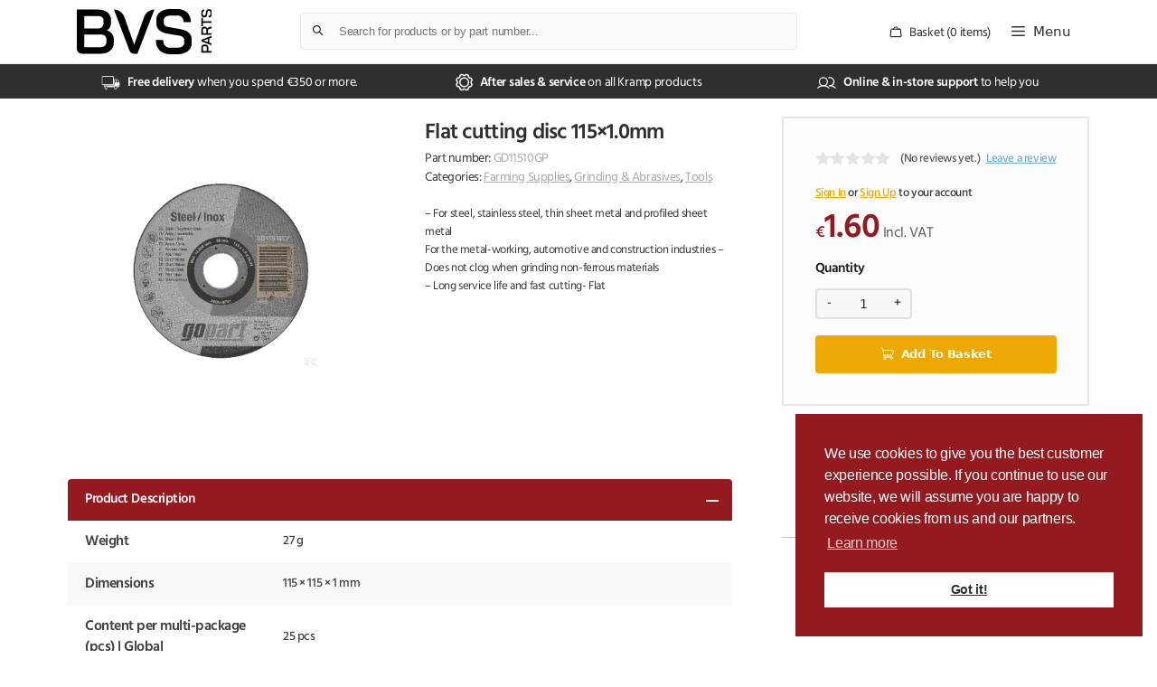

--- FILE ---
content_type: text/html; charset=UTF-8
request_url: https://www.bvsparts.ie/shop-workshop/tools/grinding-abrasives/flat-cutting-disc-115x1-0mm/
body_size: 551862
content:
<!DOCTYPE html>
<html lang="en-GB">
<head>
	<meta charset="UTF-8">
	<title>Flat cutting disc 115&#215;1.0mm &#8211; BVS Parts Ltd</title>
<meta name='robots' content='max-image-preview:large' />
	<style>img:is([sizes="auto" i], [sizes^="auto," i]) { contain-intrinsic-size: 3000px 1500px }</style>
	<meta name="viewport" content="width=device-width, initial-scale=1">
<!-- Google Tag Manager by PYS -->
    <script data-cfasync="false" data-pagespeed-no-defer>
	    window.dataLayerPYS = window.dataLayerPYS || [];
	</script>
<!-- End Google Tag Manager by PYS -->
<!-- Google Tag Manager by PYS -->
<script data-cfasync="false" data-pagespeed-no-defer>
	var pys_datalayer_name = "dataLayer";
	window.dataLayerPYS = window.dataLayerPYS || [];</script> 
<!-- End Google Tag Manager by PYS --><script type='application/javascript'  id='pys-version-script'>console.log('PixelYourSite Free version 11.1.3');</script>
<link rel='dns-prefetch' href='//cdnjs.cloudflare.com' />
<link rel='dns-prefetch' href='//cdn.jsdelivr.net' />
<link href='https://fonts.gstatic.com' crossorigin rel='preconnect' />
<link rel="alternate" type="application/rss+xml" title="BVS Parts Ltd &raquo; Feed" href="https://www.bvsparts.ie/feed/" />
<link rel="alternate" type="application/rss+xml" title="BVS Parts Ltd &raquo; Comments Feed" href="https://www.bvsparts.ie/comments/feed/" />
<link rel="alternate" type="application/rss+xml" title="BVS Parts Ltd &raquo; Flat cutting disc 115&#215;1.0mm Comments Feed" href="https://www.bvsparts.ie/farming-supplies/tools/grinding-abrasives/flat-cutting-disc-115x1-0mm/feed/" />
<style id='wp-emoji-styles-inline-css'>

	img.wp-smiley, img.emoji {
		display: inline !important;
		border: none !important;
		box-shadow: none !important;
		height: 1em !important;
		width: 1em !important;
		margin: 0 0.07em !important;
		vertical-align: -0.1em !important;
		background: none !important;
		padding: 0 !important;
	}
</style>
<style id='safe-svg-svg-icon-style-inline-css'>
.safe-svg-cover{text-align:center}.safe-svg-cover .safe-svg-inside{display:inline-block;max-width:100%}.safe-svg-cover svg{fill:currentColor;height:100%;max-height:100%;max-width:100%;width:100%}

</style>
<link rel='stylesheet' id='yith-wcan-shortcodes-css' href='https://www.bvsparts.ie/wp-content/plugins/yith-woocommerce-ajax-navigation/assets/css/shortcodes.css?ver=5.15.0' media='all' />
<style id='yith-wcan-shortcodes-inline-css'>
:root{
	--yith-wcan-filters_colors_titles: #434343;
	--yith-wcan-filters_colors_background: #FFFFFF;
	--yith-wcan-filters_colors_accent: #A7144C;
	--yith-wcan-filters_colors_accent_r: 167;
	--yith-wcan-filters_colors_accent_g: 20;
	--yith-wcan-filters_colors_accent_b: 76;
	--yith-wcan-color_swatches_border_radius: 100%;
	--yith-wcan-color_swatches_size: 30px;
	--yith-wcan-labels_style_background: #FFFFFF;
	--yith-wcan-labels_style_background_hover: #A7144C;
	--yith-wcan-labels_style_background_active: #A7144C;
	--yith-wcan-labels_style_text: #434343;
	--yith-wcan-labels_style_text_hover: #FFFFFF;
	--yith-wcan-labels_style_text_active: #FFFFFF;
	--yith-wcan-anchors_style_text: #434343;
	--yith-wcan-anchors_style_text_hover: #A7144C;
	--yith-wcan-anchors_style_text_active: #A7144C;
}
</style>
<style id='global-styles-inline-css'>
:root{--wp--preset--aspect-ratio--square: 1;--wp--preset--aspect-ratio--4-3: 4/3;--wp--preset--aspect-ratio--3-4: 3/4;--wp--preset--aspect-ratio--3-2: 3/2;--wp--preset--aspect-ratio--2-3: 2/3;--wp--preset--aspect-ratio--16-9: 16/9;--wp--preset--aspect-ratio--9-16: 9/16;--wp--preset--color--black: #000000;--wp--preset--color--cyan-bluish-gray: #abb8c3;--wp--preset--color--white: #ffffff;--wp--preset--color--pale-pink: #f78da7;--wp--preset--color--vivid-red: #cf2e2e;--wp--preset--color--luminous-vivid-orange: #ff6900;--wp--preset--color--luminous-vivid-amber: #fcb900;--wp--preset--color--light-green-cyan: #7bdcb5;--wp--preset--color--vivid-green-cyan: #00d084;--wp--preset--color--pale-cyan-blue: #8ed1fc;--wp--preset--color--vivid-cyan-blue: #0693e3;--wp--preset--color--vivid-purple: #9b51e0;--wp--preset--gradient--vivid-cyan-blue-to-vivid-purple: linear-gradient(135deg,rgba(6,147,227,1) 0%,rgb(155,81,224) 100%);--wp--preset--gradient--light-green-cyan-to-vivid-green-cyan: linear-gradient(135deg,rgb(122,220,180) 0%,rgb(0,208,130) 100%);--wp--preset--gradient--luminous-vivid-amber-to-luminous-vivid-orange: linear-gradient(135deg,rgba(252,185,0,1) 0%,rgba(255,105,0,1) 100%);--wp--preset--gradient--luminous-vivid-orange-to-vivid-red: linear-gradient(135deg,rgba(255,105,0,1) 0%,rgb(207,46,46) 100%);--wp--preset--gradient--very-light-gray-to-cyan-bluish-gray: linear-gradient(135deg,rgb(238,238,238) 0%,rgb(169,184,195) 100%);--wp--preset--gradient--cool-to-warm-spectrum: linear-gradient(135deg,rgb(74,234,220) 0%,rgb(151,120,209) 20%,rgb(207,42,186) 40%,rgb(238,44,130) 60%,rgb(251,105,98) 80%,rgb(254,248,76) 100%);--wp--preset--gradient--blush-light-purple: linear-gradient(135deg,rgb(255,206,236) 0%,rgb(152,150,240) 100%);--wp--preset--gradient--blush-bordeaux: linear-gradient(135deg,rgb(254,205,165) 0%,rgb(254,45,45) 50%,rgb(107,0,62) 100%);--wp--preset--gradient--luminous-dusk: linear-gradient(135deg,rgb(255,203,112) 0%,rgb(199,81,192) 50%,rgb(65,88,208) 100%);--wp--preset--gradient--pale-ocean: linear-gradient(135deg,rgb(255,245,203) 0%,rgb(182,227,212) 50%,rgb(51,167,181) 100%);--wp--preset--gradient--electric-grass: linear-gradient(135deg,rgb(202,248,128) 0%,rgb(113,206,126) 100%);--wp--preset--gradient--midnight: linear-gradient(135deg,rgb(2,3,129) 0%,rgb(40,116,252) 100%);--wp--preset--font-size--small: 13px;--wp--preset--font-size--medium: 20px;--wp--preset--font-size--large: 36px;--wp--preset--font-size--x-large: 42px;--wp--preset--spacing--20: 0.44rem;--wp--preset--spacing--30: 0.67rem;--wp--preset--spacing--40: 1rem;--wp--preset--spacing--50: 1.5rem;--wp--preset--spacing--60: 2.25rem;--wp--preset--spacing--70: 3.38rem;--wp--preset--spacing--80: 5.06rem;--wp--preset--shadow--natural: 6px 6px 9px rgba(0, 0, 0, 0.2);--wp--preset--shadow--deep: 12px 12px 50px rgba(0, 0, 0, 0.4);--wp--preset--shadow--sharp: 6px 6px 0px rgba(0, 0, 0, 0.2);--wp--preset--shadow--outlined: 6px 6px 0px -3px rgba(255, 255, 255, 1), 6px 6px rgba(0, 0, 0, 1);--wp--preset--shadow--crisp: 6px 6px 0px rgba(0, 0, 0, 1);}:where(.is-layout-flex){gap: 0.5em;}:where(.is-layout-grid){gap: 0.5em;}body .is-layout-flex{display: flex;}.is-layout-flex{flex-wrap: wrap;align-items: center;}.is-layout-flex > :is(*, div){margin: 0;}body .is-layout-grid{display: grid;}.is-layout-grid > :is(*, div){margin: 0;}:where(.wp-block-columns.is-layout-flex){gap: 2em;}:where(.wp-block-columns.is-layout-grid){gap: 2em;}:where(.wp-block-post-template.is-layout-flex){gap: 1.25em;}:where(.wp-block-post-template.is-layout-grid){gap: 1.25em;}.has-black-color{color: var(--wp--preset--color--black) !important;}.has-cyan-bluish-gray-color{color: var(--wp--preset--color--cyan-bluish-gray) !important;}.has-white-color{color: var(--wp--preset--color--white) !important;}.has-pale-pink-color{color: var(--wp--preset--color--pale-pink) !important;}.has-vivid-red-color{color: var(--wp--preset--color--vivid-red) !important;}.has-luminous-vivid-orange-color{color: var(--wp--preset--color--luminous-vivid-orange) !important;}.has-luminous-vivid-amber-color{color: var(--wp--preset--color--luminous-vivid-amber) !important;}.has-light-green-cyan-color{color: var(--wp--preset--color--light-green-cyan) !important;}.has-vivid-green-cyan-color{color: var(--wp--preset--color--vivid-green-cyan) !important;}.has-pale-cyan-blue-color{color: var(--wp--preset--color--pale-cyan-blue) !important;}.has-vivid-cyan-blue-color{color: var(--wp--preset--color--vivid-cyan-blue) !important;}.has-vivid-purple-color{color: var(--wp--preset--color--vivid-purple) !important;}.has-black-background-color{background-color: var(--wp--preset--color--black) !important;}.has-cyan-bluish-gray-background-color{background-color: var(--wp--preset--color--cyan-bluish-gray) !important;}.has-white-background-color{background-color: var(--wp--preset--color--white) !important;}.has-pale-pink-background-color{background-color: var(--wp--preset--color--pale-pink) !important;}.has-vivid-red-background-color{background-color: var(--wp--preset--color--vivid-red) !important;}.has-luminous-vivid-orange-background-color{background-color: var(--wp--preset--color--luminous-vivid-orange) !important;}.has-luminous-vivid-amber-background-color{background-color: var(--wp--preset--color--luminous-vivid-amber) !important;}.has-light-green-cyan-background-color{background-color: var(--wp--preset--color--light-green-cyan) !important;}.has-vivid-green-cyan-background-color{background-color: var(--wp--preset--color--vivid-green-cyan) !important;}.has-pale-cyan-blue-background-color{background-color: var(--wp--preset--color--pale-cyan-blue) !important;}.has-vivid-cyan-blue-background-color{background-color: var(--wp--preset--color--vivid-cyan-blue) !important;}.has-vivid-purple-background-color{background-color: var(--wp--preset--color--vivid-purple) !important;}.has-black-border-color{border-color: var(--wp--preset--color--black) !important;}.has-cyan-bluish-gray-border-color{border-color: var(--wp--preset--color--cyan-bluish-gray) !important;}.has-white-border-color{border-color: var(--wp--preset--color--white) !important;}.has-pale-pink-border-color{border-color: var(--wp--preset--color--pale-pink) !important;}.has-vivid-red-border-color{border-color: var(--wp--preset--color--vivid-red) !important;}.has-luminous-vivid-orange-border-color{border-color: var(--wp--preset--color--luminous-vivid-orange) !important;}.has-luminous-vivid-amber-border-color{border-color: var(--wp--preset--color--luminous-vivid-amber) !important;}.has-light-green-cyan-border-color{border-color: var(--wp--preset--color--light-green-cyan) !important;}.has-vivid-green-cyan-border-color{border-color: var(--wp--preset--color--vivid-green-cyan) !important;}.has-pale-cyan-blue-border-color{border-color: var(--wp--preset--color--pale-cyan-blue) !important;}.has-vivid-cyan-blue-border-color{border-color: var(--wp--preset--color--vivid-cyan-blue) !important;}.has-vivid-purple-border-color{border-color: var(--wp--preset--color--vivid-purple) !important;}.has-vivid-cyan-blue-to-vivid-purple-gradient-background{background: var(--wp--preset--gradient--vivid-cyan-blue-to-vivid-purple) !important;}.has-light-green-cyan-to-vivid-green-cyan-gradient-background{background: var(--wp--preset--gradient--light-green-cyan-to-vivid-green-cyan) !important;}.has-luminous-vivid-amber-to-luminous-vivid-orange-gradient-background{background: var(--wp--preset--gradient--luminous-vivid-amber-to-luminous-vivid-orange) !important;}.has-luminous-vivid-orange-to-vivid-red-gradient-background{background: var(--wp--preset--gradient--luminous-vivid-orange-to-vivid-red) !important;}.has-very-light-gray-to-cyan-bluish-gray-gradient-background{background: var(--wp--preset--gradient--very-light-gray-to-cyan-bluish-gray) !important;}.has-cool-to-warm-spectrum-gradient-background{background: var(--wp--preset--gradient--cool-to-warm-spectrum) !important;}.has-blush-light-purple-gradient-background{background: var(--wp--preset--gradient--blush-light-purple) !important;}.has-blush-bordeaux-gradient-background{background: var(--wp--preset--gradient--blush-bordeaux) !important;}.has-luminous-dusk-gradient-background{background: var(--wp--preset--gradient--luminous-dusk) !important;}.has-pale-ocean-gradient-background{background: var(--wp--preset--gradient--pale-ocean) !important;}.has-electric-grass-gradient-background{background: var(--wp--preset--gradient--electric-grass) !important;}.has-midnight-gradient-background{background: var(--wp--preset--gradient--midnight) !important;}.has-small-font-size{font-size: var(--wp--preset--font-size--small) !important;}.has-medium-font-size{font-size: var(--wp--preset--font-size--medium) !important;}.has-large-font-size{font-size: var(--wp--preset--font-size--large) !important;}.has-x-large-font-size{font-size: var(--wp--preset--font-size--x-large) !important;}
:where(.wp-block-post-template.is-layout-flex){gap: 1.25em;}:where(.wp-block-post-template.is-layout-grid){gap: 1.25em;}
:where(.wp-block-columns.is-layout-flex){gap: 2em;}:where(.wp-block-columns.is-layout-grid){gap: 2em;}
:root :where(.wp-block-pullquote){font-size: 1.5em;line-height: 1.6;}
</style>
<link rel='stylesheet' id='woocommerce-layout-css' href='https://www.bvsparts.ie/wp-content/plugins/woocommerce/assets/css/woocommerce-layout.css?ver=10.3.3' media='all' />
<link rel='stylesheet' id='woocommerce-smallscreen-css' href='https://www.bvsparts.ie/wp-content/plugins/woocommerce/assets/css/woocommerce-smallscreen.css?ver=10.3.3' media='only screen and (max-width: 768px)' />
<link rel='stylesheet' id='woocommerce-general-css' href='https://www.bvsparts.ie/wp-content/plugins/woocommerce/assets/css/woocommerce.css?ver=10.3.3' media='all' />
<style id='woocommerce-inline-inline-css'>
.woocommerce form .form-row .required { visibility: visible; }
</style>
<link rel='stylesheet' id='yith-infs-style-css' href='https://www.bvsparts.ie/wp-content/plugins/yith-infinite-scrolling/assets/css/frontend.css?ver=2.3.0' media='all' />
<link rel='stylesheet' id='brands-styles-css' href='https://www.bvsparts.ie/wp-content/plugins/woocommerce/assets/css/brands.css?ver=10.3.3' media='all' />
<link rel='stylesheet' id='dgwt-wcas-style-css' href='https://www.bvsparts.ie/wp-content/plugins/ajax-search-for-woocommerce-premium/assets/css/style.min.css?ver=1.31.0' media='all' />
<link rel='stylesheet' id='swiper-carousel-css' href='//cdnjs.cloudflare.com/ajax/libs/Swiper/10.3.1/swiper-bundle.min.css?ver=10.3.1' media='all' crossorigin='anonymous' referrerpolicy='no-referrer' />
<link rel='stylesheet' id='fancybox-css' href='//cdnjs.cloudflare.com/ajax/libs/fancyapps-ui/5.0.24/fancybox/fancybox.min.css?ver=5.0.24' media='all' crossorigin='anonymous' referrerpolicy='no-referrer' />
<link rel='stylesheet' id='mmenu-light-css' href='//cdn.jsdelivr.net/npm/mmenu-light@3.2.2/dist/mmenu-light.css?ver=3.2.2' media='all' crossorigin='anonymous' referrerpolicy='no-referrer' />
<link rel='stylesheet' id='typekit-font-css' href='https://www.bvsparts.ie/wp-content/themes/paramount-press/includes/fonts/fonts.css?ver=1.0.1' media='all' crossorigin='anonymous' referrerpolicy='no-referrer' />
<link rel='stylesheet' id='nice-select-css' href='https://www.bvsparts.ie/wp-content/themes/paramount-press/includes/nice-select2/nice-select2.css?ver=2.1.0' media='all' />
<link rel='stylesheet' id='cookieconsent-css' href='//cdnjs.cloudflare.com/ajax/libs/cookieconsent/3.1.1/cookieconsent.min.css?ver=3.1.1' media='all' />
<link rel='stylesheet' id='generate-comments-css' href='https://www.bvsparts.ie/wp-content/themes/generatepress/assets/css/components/comments.min.css?ver=3.6.0' media='all' />
<link rel='stylesheet' id='generate-widget-areas-css' href='https://www.bvsparts.ie/wp-content/themes/generatepress/assets/css/components/widget-areas.min.css?ver=3.6.0' media='all' />
<link rel='stylesheet' id='generate-style-css' href='https://www.bvsparts.ie/wp-content/themes/generatepress/assets/css/main.min.css?ver=3.6.0' media='all' />
<style id='generate-style-inline-css'>
.is-right-sidebar{width:30%;}.is-left-sidebar{width:30%;}.site-content .content-area{width:100%;}@media (max-width: 1300px){.main-navigation .menu-toggle,.sidebar-nav-mobile:not(#sticky-placeholder){display:block;}.main-navigation ul,.gen-sidebar-nav,.main-navigation:not(.slideout-navigation):not(.toggled) .main-nav > ul,.has-inline-mobile-toggle #site-navigation .inside-navigation > *:not(.navigation-search):not(.main-nav){display:none;}.nav-align-right .inside-navigation,.nav-align-center .inside-navigation{justify-content:space-between;}}
</style>
<link rel='stylesheet' id='generatepress-dynamic-css' href='https://www.bvsparts.ie/wp-content/uploads/generatepress/style.min.css?ver=1767350571' media='all' />
<link rel='stylesheet' id='generate-child-css' href='https://www.bvsparts.ie/wp-content/themes/paramount-press/style.min.css?ver=1.0.5' media='all' />
<link rel='stylesheet' id='generate-blog-images-css' href='https://www.bvsparts.ie/wp-content/plugins/gp-premium/blog/functions/css/featured-images.min.css?ver=2.5.5' media='all' />
<link rel='stylesheet' id='generate-secondary-nav-css' href='https://www.bvsparts.ie/wp-content/plugins/gp-premium/secondary-nav/functions/css/main.min.css?ver=2.5.5' media='all' />
<style id='generate-secondary-nav-inline-css'>
.secondary-navigation{background-color:#636363;}.secondary-nav-below-header .secondary-navigation .inside-navigation.grid-container, .secondary-nav-above-header .secondary-navigation .inside-navigation.grid-container{padding:0px 20px 0px 20px;}.secondary-navigation .main-nav ul li a,.secondary-navigation .menu-toggle,.secondary-menu-bar-items .menu-bar-item > a{color:#ffffff;}.secondary-navigation .secondary-menu-bar-items{color:#ffffff;}button.secondary-menu-toggle:hover,button.secondary-menu-toggle:focus{color:#ffffff;}.widget-area .secondary-navigation{margin-bottom:0px;}.secondary-navigation ul ul{background-color:#303030;top:auto;}.secondary-navigation .main-nav ul ul li a{color:#ffffff;}.secondary-navigation .main-nav ul li:not([class*="current-menu-"]):hover > a, .secondary-navigation .main-nav ul li:not([class*="current-menu-"]):focus > a, .secondary-navigation .main-nav ul li.sfHover:not([class*="current-menu-"]) > a, .secondary-menu-bar-items .menu-bar-item:hover > a{color:#ffffff;background-color:#303030;}.secondary-navigation .main-nav ul ul li:not([class*="current-menu-"]):hover > a,.secondary-navigation .main-nav ul ul li:not([class*="current-menu-"]):focus > a,.secondary-navigation .main-nav ul ul li.sfHover:not([class*="current-menu-"]) > a{color:#ffffff;background-color:#474747;}.secondary-navigation .main-nav ul li[class*="current-menu-"] > a{color:#222222;background-color:#ffffff;}.secondary-navigation .main-nav ul ul li[class*="current-menu-"] > a{color:#ffffff;background-color:#474747;}.secondary-navigation.toggled .dropdown-menu-toggle:before{display:none;}@media (max-width: 1300px) {.secondary-menu-bar-items .menu-bar-item:hover > a{background: none;color: #ffffff;}}
</style>
<link rel='stylesheet' id='generate-secondary-nav-mobile-css' href='https://www.bvsparts.ie/wp-content/plugins/gp-premium/secondary-nav/functions/css/main-mobile.min.css?ver=2.5.5' media='all' />
<link rel='stylesheet' id='generate-offside-css' href='https://www.bvsparts.ie/wp-content/plugins/gp-premium/menu-plus/functions/css/offside.min.css?ver=2.5.5' media='all' />
<style id='generate-offside-inline-css'>
:root{--gp-slideout-width:265px;}.slideout-navigation, .slideout-navigation a{color:#2F2F2F;}.slideout-navigation button.slideout-exit{color:#2F2F2F;padding-left:13px;padding-right:13px;}.slide-opened nav.toggled .menu-toggle:before{display:none;}@media (max-width: 1300px){.menu-bar-item.slideout-toggle{display:none;}}
</style>
<link rel='stylesheet' id='generate-navigation-branding-css' href='https://www.bvsparts.ie/wp-content/plugins/gp-premium/menu-plus/functions/css/navigation-branding-flex.min.css?ver=2.5.5' media='all' />
<style id='generate-navigation-branding-inline-css'>
@media (max-width: 1300px){.site-header, #site-navigation, #sticky-navigation{display:none !important;opacity:0.0;}#mobile-header{display:block !important;width:100% !important;}#mobile-header .main-nav > ul{display:none;}#mobile-header.toggled .main-nav > ul, #mobile-header .menu-toggle, #mobile-header .mobile-bar-items{display:block;}#mobile-header .main-nav{-ms-flex:0 0 100%;flex:0 0 100%;-webkit-box-ordinal-group:5;-ms-flex-order:4;order:4;}}.main-navigation.has-branding .inside-navigation.grid-container, .main-navigation.has-branding.grid-container .inside-navigation:not(.grid-container){padding:0px;}.main-navigation.has-branding:not(.grid-container) .inside-navigation:not(.grid-container) .navigation-branding{margin-left:10px;}.navigation-branding img, .site-logo.mobile-header-logo img{height:70px;width:auto;}.navigation-branding .main-title{line-height:70px;}@media (max-width: 1300px){.main-navigation.has-branding.nav-align-center .menu-bar-items, .main-navigation.has-sticky-branding.navigation-stick.nav-align-center .menu-bar-items{margin-left:auto;}.navigation-branding{margin-right:auto;margin-left:10px;}.navigation-branding .main-title, .mobile-header-navigation .site-logo{margin-left:10px;}.main-navigation.has-branding .inside-navigation.grid-container{padding:0px;}}
</style>
<link rel='stylesheet' id='generate-woocommerce-css' href='https://www.bvsparts.ie/wp-content/plugins/gp-premium/woocommerce/functions/css/woocommerce.min.css?ver=2.5.5' media='all' />
<style id='generate-woocommerce-inline-css'>
.woocommerce #respond input#submit, .woocommerce a.button, .woocommerce button.button, .woocommerce input.button, .wc-block-components-button{color:#ffffff;background-color:#ECA903;text-decoration:none;}.woocommerce #respond input#submit:hover, .woocommerce a.button:hover, .woocommerce button.button:hover, .woocommerce input.button:hover, .wc-block-components-button:hover{color:#ffffff;background-color:#951A1F;}.woocommerce #respond input#submit.alt, .woocommerce a.button.alt, .woocommerce button.button.alt, .woocommerce input.button.alt, .woocommerce #respond input#submit.alt.disabled, .woocommerce #respond input#submit.alt.disabled:hover, .woocommerce #respond input#submit.alt:disabled, .woocommerce #respond input#submit.alt:disabled:hover, .woocommerce #respond input#submit.alt:disabled[disabled], .woocommerce #respond input#submit.alt:disabled[disabled]:hover, .woocommerce a.button.alt.disabled, .woocommerce a.button.alt.disabled:hover, .woocommerce a.button.alt:disabled, .woocommerce a.button.alt:disabled:hover, .woocommerce a.button.alt:disabled[disabled], .woocommerce a.button.alt:disabled[disabled]:hover, .woocommerce button.button.alt.disabled, .woocommerce button.button.alt.disabled:hover, .woocommerce button.button.alt:disabled, .woocommerce button.button.alt:disabled:hover, .woocommerce button.button.alt:disabled[disabled], .woocommerce button.button.alt:disabled[disabled]:hover, .woocommerce input.button.alt.disabled, .woocommerce input.button.alt.disabled:hover, .woocommerce input.button.alt:disabled, .woocommerce input.button.alt:disabled:hover, .woocommerce input.button.alt:disabled[disabled], .woocommerce input.button.alt:disabled[disabled]:hover{color:#ffffff;background-color:#ECA903;}.woocommerce #respond input#submit.alt:hover, .woocommerce a.button.alt:hover, .woocommerce button.button.alt:hover, .woocommerce input.button.alt:hover{color:#ffffff;background-color:#951A1F;}button.wc-block-components-panel__button{font-size:inherit;}.woocommerce .star-rating span:before, .woocommerce p.stars:hover a::before{color:#ffa200;}.woocommerce span.onsale{background-color:#222222;color:#ffffff;}.woocommerce ul.products li.product .price, .woocommerce div.product p.price{color:#222222;}.woocommerce div.product .woocommerce-tabs ul.tabs li a{color:#222222;}.woocommerce div.product .woocommerce-tabs ul.tabs li a:hover, .woocommerce div.product .woocommerce-tabs ul.tabs li.active a{color:#0671B8;}.woocommerce-message{background-color:#0b9444;color:#ffffff;}div.woocommerce-message a.button, div.woocommerce-message a.button:focus, div.woocommerce-message a.button:hover, div.woocommerce-message a, div.woocommerce-message a:focus, div.woocommerce-message a:hover{color:#ffffff;}.woocommerce-info{background-color:#1e73be;color:#ffffff;}div.woocommerce-info a.button, div.woocommerce-info a.button:focus, div.woocommerce-info a.button:hover, div.woocommerce-info a, div.woocommerce-info a:focus, div.woocommerce-info a:hover{color:#ffffff;}.woocommerce-error{background-color:#e8626d;color:#ffffff;}div.woocommerce-error a.button, div.woocommerce-error a.button:focus, div.woocommerce-error a.button:hover, div.woocommerce-error a, div.woocommerce-error a:focus, div.woocommerce-error a:hover{color:#ffffff;}.woocommerce-product-details__short-description{color:#393939;}#wc-mini-cart{background-color:#ffffff;color:#000000;}#wc-mini-cart a:not(.button), #wc-mini-cart a.remove{color:#000000;}#wc-mini-cart .button{color:#ffffff;}#wc-mini-cart .button:hover, #wc-mini-cart .button:focus, #wc-mini-cart .button:active{color:#ffffff;}.woocommerce #content div.product div.images, .woocommerce div.product div.images, .woocommerce-page #content div.product div.images, .woocommerce-page div.product div.images{width:50%;}.add-to-cart-panel{background-color:#ffffff;color:#000000;}.add-to-cart-panel a:not(.button){color:#000000;}.woocommerce .widget_price_filter .price_slider_wrapper .ui-widget-content{background-color:#dddddd;}.woocommerce .widget_price_filter .ui-slider .ui-slider-range, .woocommerce .widget_price_filter .ui-slider .ui-slider-handle{background-color:#666666;}.woocommerce-MyAccount-navigation li.is-active a:after, a.button.wc-forward:after{display:none;}#payment .payment_methods>.wc_payment_method>label:before{font-family:WooCommerce;content:"\e039";}#payment .payment_methods li.wc_payment_method>input[type=radio]:first-child:checked+label:before{content:"\e03c";}.woocommerce-ordering:after{font-family:WooCommerce;content:"\e00f";}.wc-columns-container .products, .woocommerce .related ul.products, .woocommerce .up-sells ul.products{grid-gap:21px;}@media (max-width: 1024px){.woocommerce .wc-columns-container.wc-tablet-columns-2 .products{-ms-grid-columns:(1fr)[2];grid-template-columns:repeat(2, 1fr);}.wc-related-upsell-tablet-columns-2 .related ul.products, .wc-related-upsell-tablet-columns-2 .up-sells ul.products{-ms-grid-columns:(1fr)[2];grid-template-columns:repeat(2, 1fr);}}@media (max-width:768px){.add-to-cart-panel .continue-shopping{background-color:#ffffff;}.woocommerce #content div.product div.images,.woocommerce div.product div.images,.woocommerce-page #content div.product div.images,.woocommerce-page div.product div.images{width:100%;}}@media (max-width: 1300px){nav.toggled .main-nav li.wc-menu-item{display:none !important;}.mobile-bar-items.wc-mobile-cart-items{z-index:1;}}
</style>
<link rel='stylesheet' id='generate-woocommerce-mobile-css' href='https://www.bvsparts.ie/wp-content/plugins/gp-premium/woocommerce/functions/css/woocommerce-mobile.min.css?ver=2.5.5' media='(max-width:768px)' />
<script src="https://www.bvsparts.ie/wp-includes/js/jquery/jquery.min.js?ver=3.7.1" id="jquery-core-js"></script>
<script src="https://www.bvsparts.ie/wp-includes/js/jquery/jquery-migrate.min.js?ver=3.4.1" id="jquery-migrate-js"></script>
<script src="https://www.bvsparts.ie/wp-content/plugins/woocommerce/assets/js/jquery-blockui/jquery.blockUI.min.js?ver=2.7.0-wc.10.3.3" id="wc-jquery-blockui-js" defer data-wp-strategy="defer"></script>
<script id="wc-add-to-cart-js-extra">
var wc_add_to_cart_params = {"ajax_url":"\/wp-admin\/admin-ajax.php","wc_ajax_url":"\/?wc-ajax=%%endpoint%%","i18n_view_cart":"View basket","cart_url":"https:\/\/www.bvsparts.ie\/basket\/","is_cart":"","cart_redirect_after_add":"no"};
</script>
<script src="https://www.bvsparts.ie/wp-content/plugins/woocommerce/assets/js/frontend/add-to-cart.min.js?ver=10.3.3" id="wc-add-to-cart-js" defer data-wp-strategy="defer"></script>
<script src="https://www.bvsparts.ie/wp-content/plugins/woocommerce/assets/js/flexslider/jquery.flexslider.min.js?ver=2.7.2-wc.10.3.3" id="wc-flexslider-js" defer data-wp-strategy="defer"></script>
<script id="wc-single-product-js-extra">
var wc_single_product_params = {"i18n_required_rating_text":"Please select a rating","i18n_rating_options":["1 of 5 stars","2 of 5 stars","3 of 5 stars","4 of 5 stars","5 of 5 stars"],"i18n_product_gallery_trigger_text":"View full-screen image gallery","review_rating_required":"yes","flexslider":{"rtl":false,"animation":"slide","smoothHeight":true,"directionNav":false,"controlNav":"thumbnails","slideshow":false,"animationSpeed":500,"animationLoop":false,"allowOneSlide":false},"zoom_enabled":"","zoom_options":[],"photoswipe_enabled":"","photoswipe_options":{"shareEl":false,"closeOnScroll":false,"history":false,"hideAnimationDuration":0,"showAnimationDuration":0},"flexslider_enabled":"1"};
</script>
<script src="https://www.bvsparts.ie/wp-content/plugins/woocommerce/assets/js/frontend/single-product.min.js?ver=10.3.3" id="wc-single-product-js" defer data-wp-strategy="defer"></script>
<script src="https://www.bvsparts.ie/wp-content/plugins/woocommerce/assets/js/js-cookie/js.cookie.min.js?ver=2.1.4-wc.10.3.3" id="wc-js-cookie-js" defer data-wp-strategy="defer"></script>
<script id="woocommerce-js-extra">
var woocommerce_params = {"ajax_url":"\/wp-admin\/admin-ajax.php","wc_ajax_url":"\/?wc-ajax=%%endpoint%%","i18n_password_show":"Show password","i18n_password_hide":"Hide password"};
</script>
<script src="https://www.bvsparts.ie/wp-content/plugins/woocommerce/assets/js/frontend/woocommerce.min.js?ver=10.3.3" id="woocommerce-js" defer data-wp-strategy="defer"></script>
<script id="WCPAY_ASSETS-js-extra">
var wcpayAssets = {"url":"https:\/\/www.bvsparts.ie\/wp-content\/plugins\/woocommerce-payments\/dist\/"};
</script>
<script id="wc-cart-fragments-js-extra">
var wc_cart_fragments_params = {"ajax_url":"\/wp-admin\/admin-ajax.php","wc_ajax_url":"\/?wc-ajax=%%endpoint%%","cart_hash_key":"wc_cart_hash_cc43d8b5337b0d679950d251f426c88c","fragment_name":"wc_fragments_cc43d8b5337b0d679950d251f426c88c","request_timeout":"5000"};
</script>
<script src="https://www.bvsparts.ie/wp-content/plugins/woocommerce/assets/js/frontend/cart-fragments.min.js?ver=10.3.3" id="wc-cart-fragments-js" defer data-wp-strategy="defer"></script>
<script src="https://www.bvsparts.ie/wp-content/plugins/pixelyoursite/dist/scripts/jquery.bind-first-0.2.3.min.js?ver=6.8.2" id="jquery-bind-first-js"></script>
<script src="https://www.bvsparts.ie/wp-content/plugins/pixelyoursite/dist/scripts/js.cookie-2.1.3.min.js?ver=2.1.3" id="js-cookie-pys-js"></script>
<script src="https://www.bvsparts.ie/wp-content/plugins/pixelyoursite/dist/scripts/tld.min.js?ver=2.3.1" id="js-tld-js"></script>
<script id="pys-js-extra">
var pysOptions = {"staticEvents":{"facebook":{"woo_view_content":[{"delay":0,"type":"static","name":"ViewContent","pixelIds":["327041382993983"],"eventID":"462a4328-cb3f-4c63-b631-58d3857b42c7","params":{"content_ids":["22738"],"content_type":"product","content_name":"Flat cutting disc 115x1.0mm","category_name":"Farming Supplies, Grinding & Abrasives, Tools","value":"1.6","currency":"EUR","contents":[{"id":"22738","quantity":1}],"product_price":"1.6","page_title":"Flat cutting disc 115x1.0mm","post_type":"product","post_id":22738,"plugin":"PixelYourSite","user_role":"guest","event_url":"www.bvsparts.ie\/shop-workshop\/tools\/grinding-abrasives\/flat-cutting-disc-115x1-0mm\/"},"e_id":"woo_view_content","ids":[],"hasTimeWindow":false,"timeWindow":0,"woo_order":"","edd_order":""}],"init_event":[{"delay":0,"type":"static","ajaxFire":false,"name":"PageView","pixelIds":["327041382993983"],"eventID":"07864b49-5b51-426a-a188-b5a0b5bb6d96","params":{"page_title":"Flat cutting disc 115x1.0mm","post_type":"product","post_id":22738,"plugin":"PixelYourSite","user_role":"guest","event_url":"www.bvsparts.ie\/shop-workshop\/tools\/grinding-abrasives\/flat-cutting-disc-115x1-0mm\/"},"e_id":"init_event","ids":[],"hasTimeWindow":false,"timeWindow":0,"woo_order":"","edd_order":""}]},"ga":{"woo_view_content":[{"delay":0,"type":"static","name":"view_item","trackingIds":["G-7FS6WWNJ0Y"],"eventID":"462a4328-cb3f-4c63-b631-58d3857b42c7","params":{"event_category":"ecommerce","currency":"EUR","items":[{"item_id":"22738","item_name":"Flat cutting disc 115x1.0mm","quantity":1,"price":"1.6","item_category":"Tools","item_category2":"Grinding & Abrasives","item_category3":"Farming Supplies"}],"value":"1.6","page_title":"Flat cutting disc 115x1.0mm","post_type":"product","post_id":22738,"plugin":"PixelYourSite","user_role":"guest","event_url":"www.bvsparts.ie\/shop-workshop\/tools\/grinding-abrasives\/flat-cutting-disc-115x1-0mm\/"},"e_id":"woo_view_content","ids":[],"hasTimeWindow":false,"timeWindow":0,"pixelIds":[],"woo_order":"","edd_order":""}]},"gtm":{"woo_view_content":[{"delay":0,"type":"static","name":"view_item","trackingIds":["GTM-P8K5GTTN"],"eventID":"462a4328-cb3f-4c63-b631-58d3857b42c7","params":{"triggerType":{"type":"ecommerce"},"event_category":"ecommerce","ecommerce":{"currency":"EUR","items":[{"item_id":"22738","item_name":"Flat cutting disc 115x1.0mm","quantity":1,"price":"1.6","item_category":"Farming Supplies","item_category2":"Grinding & Abrasives","item_category3":"Tools"}],"value":"1.6"},"page_title":"Flat cutting disc 115x1.0mm","post_type":"product","post_id":22738,"plugin":"PixelYourSite","user_role":"guest","event_url":"www.bvsparts.ie\/shop-workshop\/tools\/grinding-abrasives\/flat-cutting-disc-115x1-0mm\/"},"e_id":"woo_view_content","ids":[],"hasTimeWindow":false,"timeWindow":0,"pixelIds":[],"woo_order":"","edd_order":""}]}},"dynamicEvents":[],"triggerEvents":[],"triggerEventTypes":[],"facebook":{"pixelIds":["327041382993983"],"advancedMatching":[],"advancedMatchingEnabled":false,"removeMetadata":true,"wooVariableAsSimple":false,"serverApiEnabled":false,"wooCRSendFromServer":false,"send_external_id":null,"enabled_medical":false,"do_not_track_medical_param":["event_url","post_title","page_title","landing_page","content_name","categories","category_name","tags"],"meta_ldu":false},"ga":{"trackingIds":["G-7FS6WWNJ0Y"],"commentEventEnabled":true,"downloadEnabled":true,"formEventEnabled":true,"crossDomainEnabled":false,"crossDomainAcceptIncoming":false,"crossDomainDomains":[],"isDebugEnabled":[],"serverContainerUrls":{"G-7FS6WWNJ0Y":{"enable_server_container":"","server_container_url":"","transport_url":""}},"additionalConfig":{"G-7FS6WWNJ0Y":{"first_party_collection":true}},"disableAdvertisingFeatures":false,"disableAdvertisingPersonalization":false,"wooVariableAsSimple":true,"custom_page_view_event":false},"gtm":{"trackingIds":["GTM-P8K5GTTN"],"gtm_dataLayer_name":"dataLayer","gtm_container_domain":"www.googletagmanager.com","gtm_container_identifier":"gtm","gtm_auth":"","gtm_preview":"","gtm_just_data_layer":false,"check_list":"disabled","check_list_contain":[],"wooVariableAsSimple":false},"debug":"","siteUrl":"https:\/\/www.bvsparts.ie","ajaxUrl":"https:\/\/www.bvsparts.ie\/wp-admin\/admin-ajax.php","ajax_event":"78a50af49c","enable_remove_download_url_param":"1","cookie_duration":"7","last_visit_duration":"60","enable_success_send_form":"","ajaxForServerEvent":"1","ajaxForServerStaticEvent":"1","useSendBeacon":"1","send_external_id":"1","external_id_expire":"180","track_cookie_for_subdomains":"1","google_consent_mode":"1","gdpr":{"ajax_enabled":false,"all_disabled_by_api":false,"facebook_disabled_by_api":false,"analytics_disabled_by_api":false,"google_ads_disabled_by_api":false,"pinterest_disabled_by_api":false,"bing_disabled_by_api":false,"externalID_disabled_by_api":false,"facebook_prior_consent_enabled":true,"analytics_prior_consent_enabled":true,"google_ads_prior_consent_enabled":null,"pinterest_prior_consent_enabled":true,"bing_prior_consent_enabled":true,"cookiebot_integration_enabled":false,"cookiebot_facebook_consent_category":"marketing","cookiebot_analytics_consent_category":"statistics","cookiebot_tiktok_consent_category":"marketing","cookiebot_google_ads_consent_category":"marketing","cookiebot_pinterest_consent_category":"marketing","cookiebot_bing_consent_category":"marketing","consent_magic_integration_enabled":false,"real_cookie_banner_integration_enabled":false,"cookie_notice_integration_enabled":false,"cookie_law_info_integration_enabled":false,"analytics_storage":{"enabled":true,"value":"granted","filter":false},"ad_storage":{"enabled":true,"value":"granted","filter":false},"ad_user_data":{"enabled":true,"value":"granted","filter":false},"ad_personalization":{"enabled":true,"value":"granted","filter":false}},"cookie":{"disabled_all_cookie":false,"disabled_start_session_cookie":false,"disabled_advanced_form_data_cookie":false,"disabled_landing_page_cookie":false,"disabled_first_visit_cookie":false,"disabled_trafficsource_cookie":false,"disabled_utmTerms_cookie":false,"disabled_utmId_cookie":false},"tracking_analytics":{"TrafficSource":"direct","TrafficLanding":"undefined","TrafficUtms":[],"TrafficUtmsId":[]},"GATags":{"ga_datalayer_type":"default","ga_datalayer_name":"dataLayerPYS"},"woo":{"enabled":true,"enabled_save_data_to_orders":true,"addToCartOnButtonEnabled":true,"addToCartOnButtonValueEnabled":true,"addToCartOnButtonValueOption":"price","singleProductId":22738,"removeFromCartSelector":"form.woocommerce-cart-form .remove","addToCartCatchMethod":"add_cart_hook","is_order_received_page":false,"containOrderId":false},"edd":{"enabled":false},"cache_bypass":"1769351083"};
</script>
<script src="https://www.bvsparts.ie/wp-content/plugins/pixelyoursite/dist/scripts/public.js?ver=11.1.3" id="pys-js"></script>
<script src="https://www.bvsparts.ie/wp-content/plugins/woocommerce-tax/assets/js/wcvat.js?ver=1.3.6" id="wcvat-js-js"></script>
<script id="wcvat-inline-js-after">
var wc_tax_display_default = 'yes'; var wc_tax_theme_override = 'no';
</script>
<link rel="https://api.w.org/" href="https://www.bvsparts.ie/wp-json/" /><link rel="alternate" title="JSON" type="application/json" href="https://www.bvsparts.ie/wp-json/wp/v2/product/22738" /><link rel="EditURI" type="application/rsd+xml" title="RSD" href="https://www.bvsparts.ie/xmlrpc.php?rsd" />
<meta name="generator" content="WordPress 6.8.2" />
<meta name="generator" content="WooCommerce 10.3.3" />
<link rel="canonical" href="https://www.bvsparts.ie/farming-supplies/tools/grinding-abrasives/flat-cutting-disc-115x1-0mm/" />
<link rel='shortlink' href='https://www.bvsparts.ie/?p=22738' />
<link rel="alternate" title="oEmbed (JSON)" type="application/json+oembed" href="https://www.bvsparts.ie/wp-json/oembed/1.0/embed?url=https%3A%2F%2Fwww.bvsparts.ie%2Ffarming-supplies%2Ftools%2Fgrinding-abrasives%2Fflat-cutting-disc-115x1-0mm%2F" />
<link rel="alternate" title="oEmbed (XML)" type="text/xml+oembed" href="https://www.bvsparts.ie/wp-json/oembed/1.0/embed?url=https%3A%2F%2Fwww.bvsparts.ie%2Ffarming-supplies%2Ftools%2Fgrinding-abrasives%2Fflat-cutting-disc-115x1-0mm%2F&#038;format=xml" />
		<style>
			.dgwt-wcas-ico-magnifier,.dgwt-wcas-ico-magnifier-handler{max-width:20px}.dgwt-wcas-search-wrapp{max-width:600px}		</style>
			<style>
		.dgwt-wcas-menu-bar-item, .dgwt-wcas-menu-search-item, .dgwt-wcas-search-item {
			padding-left: 20px;
			padding-right: 20px;
		}

		.menu-bar-items .dgwt-wcas-ico-magnifier-handler,
		.dgwt-wcas-menu-search-item .dgwt-wcas-ico-magnifier-handler,
		.dgwt-wcas-search-item .dgwt-wcas-ico-magnifier-handler {
			max-width: 16px;
		}

		.mobile-bar-items .search-item {
			display: none;
		}

		#mobile-menu .dgwt-wcas-menu-search-item {
			display: none;
		}

		#masthead .dgwt-wcas-search-item, .dgwt-wcas-menu-search-item {
			padding-top: 20px;
		}

		
		.dgwt-wcas-search-icon path {
			fill: #2F2F2F;
		}

		.dgwt-wcas-search-icon:hover path {
			fill: #951A1F;
		}

		body.woocommerce-checkout .dgwt-wcas-search-wrapp {
			position: relative !important;
		}

			</style>
	<!-- Google site verification - Google for WooCommerce -->
<meta name="google-site-verification" content="fLeVbhK2YMs98OQXBSrl9EBBugBO_3IQypKO_dVnmpY" />
<link rel="pingback" href="https://www.bvsparts.ie/xmlrpc.php">
	<noscript><style>.woocommerce-product-gallery{ opacity: 1 !important; }</style></noscript>
	<script type="text/javascript" src="https://cdn.brevo.com/js/sdk-loader.js" async></script><script type="text/javascript">
            window.Brevo = window.Brevo || [];
            window.Brevo.push(["init", {
                client_key: "157li1vfo3jdpfr5jrglebtt",
                email_id: "",
                push: {
                    customDomain: "https://www.bvsparts.ie\/wp-content\/plugins\/woocommerce-sendinblue-newsletter-subscription\/"
                }
            }]);
        </script><link rel="icon" href="https://www.bvsparts.ie/wp-content/uploads/2023/08/bvs-parts-logo.svg" sizes="32x32" />
<link rel="icon" href="https://www.bvsparts.ie/wp-content/uploads/2023/08/bvs-parts-logo.svg" sizes="192x192" />
<link rel="apple-touch-icon" href="https://www.bvsparts.ie/wp-content/uploads/2023/08/bvs-parts-logo.svg" />
<meta name="msapplication-TileImage" content="https://www.bvsparts.ie/wp-content/uploads/2023/08/bvs-parts-logo.svg" />
		<style id="wp-custom-css">
			span:where(.wc-block-mini-cart__badge){
	background:transparent!important;
}
.header-account{
	display:none!important;
}		</style>
		<noscript><style id="rocket-lazyload-nojs-css">.rll-youtube-player, [data-lazy-src]{display:none !important;}</style></noscript>
</head>

<body class="wp-singular product-template-default single single-product postid-22738 wp-custom-logo wp-embed-responsive wp-theme-generatepress wp-child-theme-paramount-press theme-generatepress post-image-below-header post-image-aligned-center secondary-nav-below-header secondary-nav-aligned-center slideout-enabled slideout-both sticky-menu-no-transition sticky-enabled both-sticky-menu mobile-header mobile-header-logo mobile-header-sticky woocommerce woocommerce-page woocommerce-no-js yith-wcan-free no-sidebar nav-below-header one-container header-aligned-left dropdown-hover featured-image-active" itemtype="https://schema.org/Blog" itemscope>

	<a class="screen-reader-text skip-link" href="#content" title="Skip to content">Skip to content</a>		<nav id="mobile-header" itemtype="https://schema.org/SiteNavigationElement" itemscope class="main-navigation mobile-header-navigation has-branding has-sticky-branding has-menu-bar-items">
			<div class="inside-navigation grid-container grid-parent">
				<div class="site-logo mobile-header-logo">
						<a href="https://www.bvsparts.ie/" title="BVS Parts Ltd" rel="home">
							<img src="https://www.bvsparts.ie/wp-content/uploads/2022/09/bvs-parts-logo.svg" alt="BVS Parts Ltd" class="is-logo-image" width="101" height="34" />
						</a>
					</div><div class="main-nav secondary-menu"><ul id="menu-left-header-menu" class="menu"><li id="menu-item-11962" class="home menu-item menu-item-type-post_type menu-item-object-page menu-item-11962"><a href="https://www.bvsparts.ie/home/">Home</a></li>
<li id="menu-item-11963" class="about menu-item menu-item-type-post_type menu-item-object-page menu-item-11963"><a href="https://www.bvsparts.ie/about-us/">About Us</a></li>
<li id="menu-item-19127" class="menu-item menu-item-type-post_type menu-item-object-page menu-item-19127"><a href="https://www.bvsparts.ie/contact-us/">Contact Us</a></li>
<li id="menu-item-17513" class="menu-item menu-item-type-post_type menu-item-object-page menu-item-17513"><a href="https://www.bvsparts.ie/contact-us/visit-us/">Visit Us</a></li>
</ul></div><div class="navigation-buttons">
		
			<div class="header-search"><div  class="dgwt-wcas-search-wrapp dgwt-wcas-has-submit woocommerce dgwt-wcas-style-pirx js-dgwt-wcas-layout-classic dgwt-wcas-layout-classic js-dgwt-wcas-mobile-overlay-enabled">
		<form class="dgwt-wcas-search-form" role="search" action="https://www.bvsparts.ie/" method="get">
		<div class="dgwt-wcas-sf-wrapp">
						<label class="screen-reader-text"
				   for="dgwt-wcas-search-input-1">Products search</label>

			<input id="dgwt-wcas-search-input-1"
				   type="search"
				   class="dgwt-wcas-search-input"
				   name="s"
				   value=""
				   placeholder="Search for products or by part number..."
				   autocomplete="off"
							/>
			<div class="dgwt-wcas-preloader"></div>

			<div class="dgwt-wcas-voice-search"></div>

							<button type="submit"
						aria-label="Search"
						class="dgwt-wcas-search-submit">				<svg class="dgwt-wcas-ico-magnifier" xmlns="http://www.w3.org/2000/svg" width="18" height="18" viewBox="0 0 18 18">
					<path  d=" M 16.722523,17.901412 C 16.572585,17.825208 15.36088,16.670476 14.029846,15.33534 L 11.609782,12.907819 11.01926,13.29667 C 8.7613237,14.783493 5.6172703,14.768302 3.332423,13.259528 -0.07366363,11.010358 -1.0146502,6.5989684 1.1898146,3.2148776
						  1.5505179,2.6611594 2.4056498,1.7447266 2.9644271,1.3130497 3.4423015,0.94387379 4.3921825,0.48568469 5.1732652,0.2475835 5.886299,0.03022609 6.1341883,0 7.2037391,0 8.2732897,0 8.521179,0.03022609 9.234213,0.2475835 c 0.781083,0.23810119 1.730962,0.69629029 2.208837,1.0654662
						  0.532501,0.4113763 1.39922,1.3400096 1.760153,1.8858877 1.520655,2.2998531 1.599025,5.3023778 0.199549,7.6451086 -0.208076,0.348322 -0.393306,0.668209 -0.411622,0.710863 -0.01831,0.04265 1.065556,1.18264 2.408603,2.533307 1.343046,1.350666 2.486621,2.574792 2.541278,2.720279 0.282475,0.7519
						  -0.503089,1.456506 -1.218488,1.092917 z M 8.4027892,12.475062 C 9.434946,12.25579 10.131043,11.855461 10.99416,10.984753 11.554519,10.419467 11.842507,10.042366 12.062078,9.5863882 12.794223,8.0659672 12.793657,6.2652398 12.060578,4.756293 11.680383,3.9737304 10.453587,2.7178427
						  9.730569,2.3710306 8.6921295,1.8729196 8.3992147,1.807606 7.2037567,1.807606 6.0082984,1.807606 5.7153841,1.87292 4.6769446,2.3710306 3.9539263,2.7178427 2.7271301,3.9737304 2.3469352,4.756293 1.6138384,6.2652398 1.6132726,8.0659672 2.3454252,9.5863882 c 0.4167354,0.8654208 1.5978784,2.0575608
						  2.4443766,2.4671358 1.0971012,0.530827 2.3890403,0.681561 3.6130134,0.421538 z
					"/>
				</svg>
				</button>
			
			<input type="hidden" name="post_type" value="product"/>
			<input type="hidden" name="dgwt_wcas" value="1"/>

			
					</div>
	</form>
</div>
</div>
	
			<a href="https://www.bvsparts.ie/my-account/" class="header-button header-account account-login-button side-menu-button" rel="nofollow" title="My Account">
				<svg xmlns="http://www.w3.org/2000/svg" width="13" height="13" viewBox="0 0 13 13" fill="none">
					<path d="M6.625 12.125C9.7316 12.125 12.25 9.6066 12.25 6.5C12.25 3.3934 9.7316 0.875 6.625 0.875C3.5184 0.875 1 3.3934 1 6.5C1 9.6066 3.5184 12.125 6.625 12.125Z" stroke="black" stroke-miterlimit="10"></path>
					<path d="M6.625 8.375C7.91942 8.375 8.96875 7.32567 8.96875 6.03125C8.96875 4.73683 7.91942 3.6875 6.625 3.6875C5.33058 3.6875 4.28125 4.73683 4.28125 6.03125C4.28125 7.32567 5.33058 8.375 6.625 8.375Z" stroke="black" stroke-miterlimit="10"></path>
					<path d="M2.86328 10.6821C3.21637 9.98786 3.75468 9.4049 4.41861 8.99771C5.08254 8.59052 5.8462 8.375 6.62505 8.375C7.4039 8.375 8.16755 8.59052 8.83149 8.9977C9.49542 9.40488 10.0337 9.98785 10.3868 10.6821" stroke="black" stroke-linecap="round" stroke-linejoin="round"></path>
				</svg>
				<span>My Account</span>
			</a>
			
			<div data-block-name="woocommerce/mini-cart" data-has-hidden-price="true" class="wc-block-mini-cart wp-block-woocommerce-mini-cart " style="">
			<button class="wc-block-mini-cart__button" aria-label="Basket"><span class="wc-block-mini-cart__quantity-badge">
			<svg xmlns="http://www.w3.org/2000/svg" fill="currentColor" class="wc-block-mini-cart__icon" viewBox="0 0 32 32"><circle cx="12.667" cy="24.667" r="2"/><circle cx="23.333" cy="24.667" r="2"/><path fill-rule="evenodd" d="M9.285 10.036a1 1 0 0 1 .776-.37h15.272a1 1 0 0 1 .99 1.142l-1.333 9.333A1 1 0 0 1 24 21H12a1 1 0 0 1-.98-.797L9.083 10.87a1 1 0 0 1 .203-.834m2.005 1.63L12.814 19h10.319l1.047-7.333z" clip-rule="evenodd"/><path fill-rule="evenodd" d="M5.667 6.667a1 1 0 0 1 1-1h2.666a1 1 0 0 1 .984.82l.727 4a1 1 0 1 1-1.967.359l-.578-3.18H6.667a1 1 0 0 1-1-1" clip-rule="evenodd"/></svg>
			<span class="wc-block-mini-cart__badge" style=""></span>
		</span>
		</button>
			<div class="is-loading wc-block-components-drawer__screen-overlay wc-block-components-drawer__screen-overlay--is-hidden" aria-hidden="true">
				<div class="wc-block-mini-cart__drawer wc-block-components-drawer">
					<div class="wc-block-components-drawer__content">
						<div class="wc-block-mini-cart__template-part">
<div data-block-name="woocommerce/mini-cart-contents" class="wp-block-woocommerce-mini-cart-contents">
	
	<div data-block-name="woocommerce/filled-mini-cart-contents-block" class="wp-block-woocommerce-filled-mini-cart-contents-block">
		
		<div data-block-name="woocommerce/mini-cart-title-block" class="wp-block-woocommerce-mini-cart-title-block">
			
			<div data-block-name="woocommerce/mini-cart-title-label-block" class="wp-block-woocommerce-mini-cart-title-label-block">
			</div>
			

			
			<div data-block-name="woocommerce/mini-cart-title-items-counter-block" class="wp-block-woocommerce-mini-cart-title-items-counter-block">
			</div>
			
		</div>
		
		
		<div data-block-name="woocommerce/mini-cart-items-block" class="wp-block-woocommerce-mini-cart-items-block">
			
			<div data-block-name="woocommerce/mini-cart-products-table-block" class="wp-block-woocommerce-mini-cart-products-table-block">
			</div>
			
		</div>
		
		
		<div data-block-name="woocommerce/mini-cart-footer-block" class="wp-block-woocommerce-mini-cart-footer-block">
			
			<div data-block-name="woocommerce/mini-cart-cart-button-block" class="wp-block-woocommerce-mini-cart-cart-button-block"></div>
			
			
			<div data-block-name="woocommerce/mini-cart-checkout-button-block" class="wp-block-woocommerce-mini-cart-checkout-button-block"></div>
			
		</div>
		
	</div>
	

	
	<div data-block-name="woocommerce/empty-mini-cart-contents-block" class="wp-block-woocommerce-empty-mini-cart-contents-block">
		<p class="has-text-align-center"><strong>Your basket is currently empty!</strong></p>

		
		<div data-block-name="woocommerce/mini-cart-shopping-button-block" class="wp-block-woocommerce-mini-cart-shopping-button-block"></div>
		
	</div>
	
</div>

</div>
					</div>
				</div>
			</div>
		</div>
	
		  </div>					<button class="menu-toggle" aria-controls="mobile-menu" aria-expanded="false">
						<span class="gp-icon icon-menu-bars"><svg viewBox="0 0 512 512" aria-hidden="true" xmlns="http://www.w3.org/2000/svg" width="1em" height="1em"><path d="M0 96c0-13.255 10.745-24 24-24h464c13.255 0 24 10.745 24 24s-10.745 24-24 24H24c-13.255 0-24-10.745-24-24zm0 160c0-13.255 10.745-24 24-24h464c13.255 0 24 10.745 24 24s-10.745 24-24 24H24c-13.255 0-24-10.745-24-24zm0 160c0-13.255 10.745-24 24-24h464c13.255 0 24 10.745 24 24s-10.745 24-24 24H24c-13.255 0-24-10.745-24-24z" /></svg><svg viewBox="0 0 512 512" aria-hidden="true" xmlns="http://www.w3.org/2000/svg" width="1em" height="1em"><path d="M71.029 71.029c9.373-9.372 24.569-9.372 33.942 0L256 222.059l151.029-151.03c9.373-9.372 24.569-9.372 33.942 0 9.372 9.373 9.372 24.569 0 33.942L289.941 256l151.03 151.029c9.372 9.373 9.372 24.569 0 33.942-9.373 9.372-24.569 9.372-33.942 0L256 289.941l-151.029 151.03c-9.373 9.372-24.569 9.372-33.942 0-9.372-9.373-9.372-24.569 0-33.942L222.059 256 71.029 104.971c-9.372-9.373-9.372-24.569 0-33.942z" /></svg></span><span class="mobile-menu">Menu</span>					</button>
					<div id="mobile-menu" class="main-nav"><ul id="menu-main-menu" class=" menu sf-menu"><li id="menu-item-29554" class="menu-item menu-item-type-taxonomy menu-item-object-product_cat menu-item-has-children menu-item-29554"><a href="https://www.bvsparts.ie/tractor-trailer-parts/">Tractor &amp; Trailer Parts<span role="presentation" class="dropdown-menu-toggle"><span class="gp-icon icon-arrow"><svg viewBox="0 0 330 512" aria-hidden="true" xmlns="http://www.w3.org/2000/svg" width="1em" height="1em"><path d="M305.913 197.085c0 2.266-1.133 4.815-2.833 6.514L171.087 335.593c-1.7 1.7-4.249 2.832-6.515 2.832s-4.815-1.133-6.515-2.832L26.064 203.599c-1.7-1.7-2.832-4.248-2.832-6.514s1.132-4.816 2.832-6.515l14.162-14.163c1.7-1.699 3.966-2.832 6.515-2.832 2.266 0 4.815 1.133 6.515 2.832l111.316 111.317 111.316-111.317c1.7-1.699 4.249-2.832 6.515-2.832s4.815 1.133 6.515 2.832l14.162 14.163c1.7 1.7 2.833 4.249 2.833 6.515z" /></svg></span></span></a>
<ul class="sub-menu">
	<li id="menu-item-29557" class="has-menu-title menu-item menu-item-type-taxonomy menu-item-object-product_cat menu-item-has-children menu-item-29557"><a href="https://www.bvsparts.ie/tractor-trailer-parts/electrical/">Electrical<span role="presentation" class="dropdown-menu-toggle"><span class="gp-icon icon-arrow-right"><svg viewBox="0 0 192 512" aria-hidden="true" xmlns="http://www.w3.org/2000/svg" width="1em" height="1em" fill-rule="evenodd" clip-rule="evenodd" stroke-linejoin="round" stroke-miterlimit="1.414"><path d="M178.425 256.001c0 2.266-1.133 4.815-2.832 6.515L43.599 394.509c-1.7 1.7-4.248 2.833-6.514 2.833s-4.816-1.133-6.515-2.833l-14.163-14.162c-1.699-1.7-2.832-3.966-2.832-6.515 0-2.266 1.133-4.815 2.832-6.515l111.317-111.316L16.407 144.685c-1.699-1.7-2.832-4.249-2.832-6.515s1.133-4.815 2.832-6.515l14.163-14.162c1.7-1.7 4.249-2.833 6.515-2.833s4.815 1.133 6.514 2.833l131.994 131.993c1.7 1.7 2.832 4.249 2.832 6.515z" fill-rule="nonzero" /></svg></span></span></a>
	<ul class="sub-menu">
		<li id="menu-item-30544" class="menu-title menu-item menu-item-type-taxonomy menu-item-object-product_cat menu-item-30544"><a href="https://www.bvsparts.ie/tractor-trailer-parts/electrical/">Electrical</a></li>
		<li id="menu-item-29558" class="menu-item menu-item-type-taxonomy menu-item-object-product_cat menu-item-29558"><a href="https://www.bvsparts.ie/tractor-trailer-parts/electrical/cables-connectors/">Cables &amp; Connectors</a></li>
		<li id="menu-item-29559" class="menu-item menu-item-type-taxonomy menu-item-object-product_cat menu-item-29559"><a href="https://www.bvsparts.ie/tractor-trailer-parts/electrical/electrical-utilities/">Electrical Utilities</a></li>
		<li id="menu-item-29561" class="menu-item menu-item-type-taxonomy menu-item-object-product_cat menu-item-29561"><a href="https://www.bvsparts.ie/tractor-trailer-parts/electrical/lighting/">Lighting</a></li>
		<li id="menu-item-30792" class="side-box menu-item menu-item-type-post_type menu-item-object-page advert-item menu-item-30792"><a href="https://www.bvsparts.ie/contact-us/"><figure class="navigation-image"><img width="600" height="129" src="https://www.bvsparts.ie/wp-content/uploads/2022/10/accessories-background-600x129.jpg" class="attachment-medium size-medium" alt="" decoding="async" fetchpriority="high" /></figure>Can’t see what you need?<span>We have access to the whole range of Kramp parts and accessories.</span><button type="button">Get in touch today!</button></a></li>
	</ul>
</li>
	<li id="menu-item-19107" class="menu-item menu-item-type-taxonomy menu-item-object-product_cat menu-item-has-children menu-item-19107"><a href="https://www.bvsparts.ie/hydraulics-transmission/">Hydraulics &amp; Transmission<span role="presentation" class="dropdown-menu-toggle"><span class="gp-icon icon-arrow-right"><svg viewBox="0 0 192 512" aria-hidden="true" xmlns="http://www.w3.org/2000/svg" width="1em" height="1em" fill-rule="evenodd" clip-rule="evenodd" stroke-linejoin="round" stroke-miterlimit="1.414"><path d="M178.425 256.001c0 2.266-1.133 4.815-2.832 6.515L43.599 394.509c-1.7 1.7-4.248 2.833-6.514 2.833s-4.816-1.133-6.515-2.833l-14.163-14.162c-1.699-1.7-2.832-3.966-2.832-6.515 0-2.266 1.133-4.815 2.832-6.515l111.317-111.316L16.407 144.685c-1.699-1.7-2.832-4.249-2.832-6.515s1.133-4.815 2.832-6.515l14.163-14.162c1.7-1.7 4.249-2.833 6.515-2.833s4.815 1.133 6.514 2.833l131.994 131.993c1.7 1.7 2.832 4.249 2.832 6.515z" fill-rule="nonzero" /></svg></span></span></a>
	<ul class="sub-menu">
		<li id="menu-item-19109" class="has-menu-title menu-item menu-item-type-taxonomy menu-item-object-product_cat menu-item-has-children menu-item-19109"><a href="https://www.bvsparts.ie/hydraulics-transmission/hydraulics/">Hydraulics<span role="presentation" class="dropdown-menu-toggle"><span class="gp-icon icon-arrow-right"><svg viewBox="0 0 192 512" aria-hidden="true" xmlns="http://www.w3.org/2000/svg" width="1em" height="1em" fill-rule="evenodd" clip-rule="evenodd" stroke-linejoin="round" stroke-miterlimit="1.414"><path d="M178.425 256.001c0 2.266-1.133 4.815-2.832 6.515L43.599 394.509c-1.7 1.7-4.248 2.833-6.514 2.833s-4.816-1.133-6.515-2.833l-14.163-14.162c-1.699-1.7-2.832-3.966-2.832-6.515 0-2.266 1.133-4.815 2.832-6.515l111.317-111.316L16.407 144.685c-1.699-1.7-2.832-4.249-2.832-6.515s1.133-4.815 2.832-6.515l14.163-14.162c1.7-1.7 4.249-2.833 6.515-2.833s4.815 1.133 6.514 2.833l131.994 131.993c1.7 1.7 2.832 4.249 2.832 6.515z" fill-rule="nonzero" /></svg></span></span></a>
		<ul class="sub-menu">
			<li id="menu-item-30516" class="menu-title menu-item menu-item-type-taxonomy menu-item-object-product_cat menu-item-30516"><a href="https://www.bvsparts.ie/hydraulics-transmission/hydraulics/">Hydraulics</a></li>
			<li id="menu-item-19110" class="menu-item menu-item-type-taxonomy menu-item-object-product_cat menu-item-19110"><a href="https://www.bvsparts.ie/hydraulics-transmission/hydraulics/hydraulic-cylinders/">Hydraulic Cylinders</a></li>
			<li id="menu-item-19111" class="menu-item menu-item-type-taxonomy menu-item-object-product_cat menu-item-19111"><a href="https://www.bvsparts.ie/hydraulics-transmission/hydraulics/hydraulic-fittings-couplings/">Hydraulic Fittings &amp; Couplings</a></li>
			<li id="menu-item-30802" class="side-box menu-item menu-item-type-post_type menu-item-object-page advert-item menu-item-30802"><a href="https://www.bvsparts.ie/contact-us/"><figure class="navigation-image"><img width="600" height="129" src="https://www.bvsparts.ie/wp-content/uploads/2022/10/accessories-background-600x129.jpg" class="attachment-medium size-medium" alt="" decoding="async" /></figure>Can’t see what you need?<span>We have access to the whole range of Kramp parts and accessories.</span><button type="button">Get in touch today!</button></a></li>
		</ul>
</li>
		<li id="menu-item-19113" class="has-menu-title menu-item menu-item-type-taxonomy menu-item-object-product_cat menu-item-has-children menu-item-19113"><a href="https://www.bvsparts.ie/hydraulics-transmission/pto/">PTO<span role="presentation" class="dropdown-menu-toggle"><span class="gp-icon icon-arrow-right"><svg viewBox="0 0 192 512" aria-hidden="true" xmlns="http://www.w3.org/2000/svg" width="1em" height="1em" fill-rule="evenodd" clip-rule="evenodd" stroke-linejoin="round" stroke-miterlimit="1.414"><path d="M178.425 256.001c0 2.266-1.133 4.815-2.832 6.515L43.599 394.509c-1.7 1.7-4.248 2.833-6.514 2.833s-4.816-1.133-6.515-2.833l-14.163-14.162c-1.699-1.7-2.832-3.966-2.832-6.515 0-2.266 1.133-4.815 2.832-6.515l111.317-111.316L16.407 144.685c-1.699-1.7-2.832-4.249-2.832-6.515s1.133-4.815 2.832-6.515l14.163-14.162c1.7-1.7 4.249-2.833 6.515-2.833s4.815 1.133 6.514 2.833l131.994 131.993c1.7 1.7 2.832 4.249 2.832 6.515z" fill-rule="nonzero" /></svg></span></span></a>
		<ul class="sub-menu">
			<li id="menu-item-30518" class="menu-title menu-item menu-item-type-taxonomy menu-item-object-product_cat menu-item-30518"><a href="https://www.bvsparts.ie/hydraulics-transmission/pto/">PTO</a></li>
			<li id="menu-item-19114" class="menu-item menu-item-type-taxonomy menu-item-object-product_cat menu-item-19114"><a href="https://www.bvsparts.ie/hydraulics-transmission/pto/bondioli-pavesi/">Bondioli &amp; Pavesi</a></li>
			<li id="menu-item-19115" class="menu-item menu-item-type-taxonomy menu-item-object-product_cat menu-item-19115"><a href="https://www.bvsparts.ie/hydraulics-transmission/pto/comer/">Comer</a></li>
			<li id="menu-item-19116" class="menu-item menu-item-type-taxonomy menu-item-object-product_cat menu-item-19116"><a href="https://www.bvsparts.ie/hydraulics-transmission/pto/gopart-drive-shafts/">Gopart Drive Shafts</a></li>
			<li id="menu-item-19117" class="menu-item menu-item-type-taxonomy menu-item-object-product_cat menu-item-19117"><a href="https://www.bvsparts.ie/hydraulics-transmission/pto/walterscheid/">Walterscheid</a></li>
			<li id="menu-item-30801" class="side-box menu-item menu-item-type-post_type menu-item-object-page advert-item menu-item-30801"><a href="https://www.bvsparts.ie/contact-us/"><figure class="navigation-image"><img width="600" height="129" src="https://www.bvsparts.ie/wp-content/uploads/2022/10/accessories-background-600x129.jpg" class="attachment-medium size-medium" alt="" decoding="async" /></figure>Can’t see what you need?<span>We have access to the whole range of Kramp parts and accessories.</span><button type="button">Get in touch today!</button></a></li>
		</ul>
</li>
		<li id="menu-item-19108" class="menu-item menu-item-type-taxonomy menu-item-object-product_cat menu-item-19108"><a href="https://www.bvsparts.ie/hydraulics-transmission/bearings/">Bearings</a></li>
	</ul>
</li>
	<li id="menu-item-29563" class="has-menu-title menu-item menu-item-type-taxonomy menu-item-object-product_cat menu-item-has-children menu-item-29563"><a href="https://www.bvsparts.ie/tractor-trailer-parts/sprayer-gps/">Sprayer &amp; GPS<span role="presentation" class="dropdown-menu-toggle"><span class="gp-icon icon-arrow-right"><svg viewBox="0 0 192 512" aria-hidden="true" xmlns="http://www.w3.org/2000/svg" width="1em" height="1em" fill-rule="evenodd" clip-rule="evenodd" stroke-linejoin="round" stroke-miterlimit="1.414"><path d="M178.425 256.001c0 2.266-1.133 4.815-2.832 6.515L43.599 394.509c-1.7 1.7-4.248 2.833-6.514 2.833s-4.816-1.133-6.515-2.833l-14.163-14.162c-1.699-1.7-2.832-3.966-2.832-6.515 0-2.266 1.133-4.815 2.832-6.515l111.317-111.316L16.407 144.685c-1.699-1.7-2.832-4.249-2.832-6.515s1.133-4.815 2.832-6.515l14.163-14.162c1.7-1.7 4.249-2.833 6.515-2.833s4.815 1.133 6.514 2.833l131.994 131.993c1.7 1.7 2.832 4.249 2.832 6.515z" fill-rule="nonzero" /></svg></span></span></a>
	<ul class="sub-menu">
		<li id="menu-item-30545" class="menu-title menu-item menu-item-type-taxonomy menu-item-object-product_cat menu-item-30545"><a href="https://www.bvsparts.ie/tractor-trailer-parts/sprayer-gps/">Sprayer &amp; GPS</a></li>
		<li id="menu-item-29564" class="menu-item menu-item-type-taxonomy menu-item-object-product_cat menu-item-29564"><a href="https://www.bvsparts.ie/tractor-trailer-parts/sprayer-gps/camera-systems/">Camera Systems</a></li>
		<li id="menu-item-29565" class="menu-item menu-item-type-taxonomy menu-item-object-product_cat menu-item-29565"><a href="https://www.bvsparts.ie/tractor-trailer-parts/sprayer-gps/installation-mob-electronics/">Installation Mob. Electronics</a></li>
		<li id="menu-item-29566" class="menu-item menu-item-type-taxonomy menu-item-object-product_cat menu-item-29566"><a href="https://www.bvsparts.ie/tractor-trailer-parts/sprayer-gps/northern/">Northern</a></li>
		<li id="menu-item-30791" class="side-box menu-item menu-item-type-post_type menu-item-object-page advert-item menu-item-30791"><a href="https://www.bvsparts.ie/contact-us/"><figure class="navigation-image"><img width="600" height="129" src="https://www.bvsparts.ie/wp-content/uploads/2022/10/accessories-background-600x129.jpg" class="attachment-medium size-medium" alt="" decoding="async" /></figure>Can’t see what you need?<span>We have access to the whole range of Kramp parts and accessories.</span><button type="button">Get in touch today!</button></a></li>
	</ul>
</li>
	<li id="menu-item-29567" class="has-menu-title menu-item menu-item-type-taxonomy menu-item-object-product_cat menu-item-has-children menu-item-29567"><a href="https://www.bvsparts.ie/tractor-trailer-parts/tractor-parts/">Tractor Parts<span role="presentation" class="dropdown-menu-toggle"><span class="gp-icon icon-arrow-right"><svg viewBox="0 0 192 512" aria-hidden="true" xmlns="http://www.w3.org/2000/svg" width="1em" height="1em" fill-rule="evenodd" clip-rule="evenodd" stroke-linejoin="round" stroke-miterlimit="1.414"><path d="M178.425 256.001c0 2.266-1.133 4.815-2.832 6.515L43.599 394.509c-1.7 1.7-4.248 2.833-6.514 2.833s-4.816-1.133-6.515-2.833l-14.163-14.162c-1.699-1.7-2.832-3.966-2.832-6.515 0-2.266 1.133-4.815 2.832-6.515l111.317-111.316L16.407 144.685c-1.699-1.7-2.832-4.249-2.832-6.515s1.133-4.815 2.832-6.515l14.163-14.162c1.7-1.7 4.249-2.833 6.515-2.833s4.815 1.133 6.514 2.833l131.994 131.993c1.7 1.7 2.832 4.249 2.832 6.515z" fill-rule="nonzero" /></svg></span></span></a>
	<ul class="sub-menu">
		<li id="menu-item-30546" class="menu-title menu-item menu-item-type-taxonomy menu-item-object-product_cat menu-item-30546"><a href="https://www.bvsparts.ie/tractor-trailer-parts/tractor-parts/">Tractor Parts</a></li>
		<li id="menu-item-29568" class="menu-item menu-item-type-taxonomy menu-item-object-product_cat menu-item-29568"><a href="https://www.bvsparts.ie/tractor-trailer-parts/tractor-parts/cab-general/">Cab General</a></li>
		<li id="menu-item-29569" class="menu-item menu-item-type-taxonomy menu-item-object-product_cat menu-item-29569"><a href="https://www.bvsparts.ie/tractor-trailer-parts/tractor-parts/couplings-for-tractors/">Couplings for Tractors</a></li>
		<li id="menu-item-29570" class="menu-item menu-item-type-taxonomy menu-item-object-product_cat menu-item-29570"><a href="https://www.bvsparts.ie/tractor-trailer-parts/tractor-parts/engine-parts-tractor/">Engine Parts Tractor</a></li>
		<li id="menu-item-29572" class="menu-item menu-item-type-taxonomy menu-item-object-product_cat menu-item-29572"><a href="https://www.bvsparts.ie/tractor-trailer-parts/tractor-parts/filters/">Filters</a></li>
		<li id="menu-item-29591" class="menu-item menu-item-type-taxonomy menu-item-object-product_cat menu-item-29591"><a href="https://www.bvsparts.ie/tractor-trailer-parts/tractor-parts/gas-struts/">Gas Struts</a></li>
		<li id="menu-item-29592" class="menu-item menu-item-type-taxonomy menu-item-object-product_cat menu-item-29592"><a href="https://www.bvsparts.ie/tractor-trailer-parts/tractor-parts/linkage/">Linkage</a></li>
		<li id="menu-item-29593" class="menu-item menu-item-type-taxonomy menu-item-object-product_cat menu-item-29593"><a href="https://www.bvsparts.ie/tractor-trailer-parts/tractor-parts/mirrors/">Mirrors</a></li>
		<li id="menu-item-29594" class="menu-item menu-item-type-taxonomy menu-item-object-product_cat menu-item-29594"><a href="https://www.bvsparts.ie/tractor-trailer-parts/tractor-parts/seats-covers/">Seats &amp; Covers</a></li>
		<li id="menu-item-29595" class="menu-item menu-item-type-taxonomy menu-item-object-product_cat menu-item-29595"><a href="https://www.bvsparts.ie/tractor-trailer-parts/tractor-parts/wheels-tyres-tubes/">Wheels, Tyres &amp; tubes</a></li>
		<li id="menu-item-29596" class="menu-item menu-item-type-taxonomy menu-item-object-product_cat menu-item-29596"><a href="https://www.bvsparts.ie/tractor-trailer-parts/tractor-parts/steering-parts/">Steering Parts</a></li>
		<li id="menu-item-30790" class="side-box menu-item menu-item-type-post_type menu-item-object-page advert-item menu-item-30790"><a href="https://www.bvsparts.ie/contact-us/"><figure class="navigation-image"><img width="600" height="129" src="https://www.bvsparts.ie/wp-content/uploads/2022/10/accessories-background-600x129.jpg" class="attachment-medium size-medium" alt="" decoding="async" /></figure>Can’t see what you need?<span>We have access to the whole range of Kramp parts and accessories.</span><button type="button">Get in touch today!</button></a></li>
	</ul>
</li>
	<li id="menu-item-29597" class="has-menu-title menu-item menu-item-type-taxonomy menu-item-object-product_cat menu-item-has-children menu-item-29597"><a href="https://www.bvsparts.ie/tractor-trailer-parts/trailer/">Trailer<span role="presentation" class="dropdown-menu-toggle"><span class="gp-icon icon-arrow-right"><svg viewBox="0 0 192 512" aria-hidden="true" xmlns="http://www.w3.org/2000/svg" width="1em" height="1em" fill-rule="evenodd" clip-rule="evenodd" stroke-linejoin="round" stroke-miterlimit="1.414"><path d="M178.425 256.001c0 2.266-1.133 4.815-2.832 6.515L43.599 394.509c-1.7 1.7-4.248 2.833-6.514 2.833s-4.816-1.133-6.515-2.833l-14.163-14.162c-1.699-1.7-2.832-3.966-2.832-6.515 0-2.266 1.133-4.815 2.832-6.515l111.317-111.316L16.407 144.685c-1.699-1.7-2.832-4.249-2.832-6.515s1.133-4.815 2.832-6.515l14.163-14.162c1.7-1.7 4.249-2.833 6.515-2.833s4.815 1.133 6.514 2.833l131.994 131.993c1.7 1.7 2.832 4.249 2.832 6.515z" fill-rule="nonzero" /></svg></span></span></a>
	<ul class="sub-menu">
		<li id="menu-item-30547" class="menu-title menu-item menu-item-type-taxonomy menu-item-object-product_cat menu-item-30547"><a href="https://www.bvsparts.ie/tractor-trailer-parts/trailer/">Trailer</a></li>
		<li id="menu-item-29598" class="menu-item menu-item-type-taxonomy menu-item-object-product_cat menu-item-29598"><a href="https://www.bvsparts.ie/tractor-trailer-parts/trailer/brake-parts/">Brake Parts</a></li>
		<li id="menu-item-29599" class="menu-item menu-item-type-taxonomy menu-item-object-product_cat menu-item-29599"><a href="https://www.bvsparts.ie/tractor-trailer-parts/trailer/ramps/">Ramps</a></li>
		<li id="menu-item-29600" class="menu-item menu-item-type-taxonomy menu-item-object-product_cat menu-item-29600"><a href="https://www.bvsparts.ie/tractor-trailer-parts/trailer/toolbox/">Toolbox</a></li>
		<li id="menu-item-29601" class="menu-item menu-item-type-taxonomy menu-item-object-product_cat menu-item-29601"><a href="https://www.bvsparts.ie/tractor-trailer-parts/trailer/towing-triangle/">Towing Triangle</a></li>
		<li id="menu-item-29602" class="menu-item menu-item-type-taxonomy menu-item-object-product_cat menu-item-29602"><a href="https://www.bvsparts.ie/tractor-trailer-parts/trailer/trailer-jacks/">Trailer Jacks</a></li>
		<li id="menu-item-29604" class="menu-item menu-item-type-taxonomy menu-item-object-product_cat menu-item-29604"><a href="https://www.bvsparts.ie/tractor-trailer-parts/trailer/trailer-parts-trailer/">Trailer Parts</a></li>
		<li id="menu-item-30788" class="side-box menu-item menu-item-type-post_type menu-item-object-page advert-item menu-item-30788"><a href="https://www.bvsparts.ie/contact-us/"><figure class="navigation-image"><img width="600" height="129" src="https://www.bvsparts.ie/wp-content/uploads/2022/10/accessories-background-600x129.jpg" class="attachment-medium size-medium" alt="" decoding="async" /></figure>Can’t see what you need?<span>We have access to the whole range of Kramp parts and accessories.</span><button type="button">Get in touch today!</button></a></li>
	</ul>
</li>
	<li id="menu-item-29605" class="has-menu-title menu-item menu-item-type-taxonomy menu-item-object-product_cat menu-item-has-children menu-item-29605"><a href="https://www.bvsparts.ie/tractor-trailer-parts/vehicle-electrics-lighting/">Vehicle Electrics &amp; Lighting<span role="presentation" class="dropdown-menu-toggle"><span class="gp-icon icon-arrow-right"><svg viewBox="0 0 192 512" aria-hidden="true" xmlns="http://www.w3.org/2000/svg" width="1em" height="1em" fill-rule="evenodd" clip-rule="evenodd" stroke-linejoin="round" stroke-miterlimit="1.414"><path d="M178.425 256.001c0 2.266-1.133 4.815-2.832 6.515L43.599 394.509c-1.7 1.7-4.248 2.833-6.514 2.833s-4.816-1.133-6.515-2.833l-14.163-14.162c-1.699-1.7-2.832-3.966-2.832-6.515 0-2.266 1.133-4.815 2.832-6.515l111.317-111.316L16.407 144.685c-1.699-1.7-2.832-4.249-2.832-6.515s1.133-4.815 2.832-6.515l14.163-14.162c1.7-1.7 4.249-2.833 6.515-2.833s4.815 1.133 6.514 2.833l131.994 131.993c1.7 1.7 2.832 4.249 2.832 6.515z" fill-rule="nonzero" /></svg></span></span></a>
	<ul class="sub-menu">
		<li id="menu-item-30550" class="menu-title menu-item menu-item-type-taxonomy menu-item-object-product_cat menu-item-30550"><a href="https://www.bvsparts.ie/tractor-trailer-parts/vehicle-electrics-lighting/">Vehicle Electrics &amp; Lighting</a></li>
		<li id="menu-item-29607" class="menu-item menu-item-type-taxonomy menu-item-object-product_cat menu-item-29607"><a href="https://www.bvsparts.ie/tractor-trailer-parts/vehicle-electrics-lighting/batteries/">Batteries</a></li>
		<li id="menu-item-29608" class="menu-item menu-item-type-taxonomy menu-item-object-product_cat menu-item-29608"><a href="https://www.bvsparts.ie/tractor-trailer-parts/vehicle-electrics-lighting/car-radio-phone/">Car Radio &amp; Phone</a></li>
		<li id="menu-item-29609" class="menu-item menu-item-type-taxonomy menu-item-object-product_cat menu-item-29609"><a href="https://www.bvsparts.ie/tractor-trailer-parts/vehicle-electrics-lighting/installation/">Installation</a></li>
		<li id="menu-item-29611" class="menu-item menu-item-type-taxonomy menu-item-object-product_cat menu-item-29611"><a href="https://www.bvsparts.ie/tractor-trailer-parts/vehicle-electrics-lighting/lighting-vehicle-electrics-lighting/">Lighting</a></li>
		<li id="menu-item-29612" class="menu-item menu-item-type-taxonomy menu-item-object-product_cat menu-item-29612"><a href="https://www.bvsparts.ie/tractor-trailer-parts/vehicle-electrics-lighting/safety-signs/">Safety Signs</a></li>
		<li id="menu-item-30789" class="side-box menu-item menu-item-type-post_type menu-item-object-page advert-item menu-item-30789"><a href="https://www.bvsparts.ie/contact-us/"><figure class="navigation-image"><img width="600" height="129" src="https://www.bvsparts.ie/wp-content/uploads/2022/10/accessories-background-600x129.jpg" class="attachment-medium size-medium" alt="" decoding="async" /></figure>Can’t see what you need?<span>We have access to the whole range of Kramp parts and accessories.</span><button type="button">Get in touch today!</button></a></li>
	</ul>
</li>
</ul>
</li>
<li id="menu-item-11846" class="menu-item menu-item-type-taxonomy menu-item-object-product_cat menu-item-has-children menu-item-11846"><a href="https://www.bvsparts.ie/agricultural-machinery-parts/">Agricultural Machinery Parts<span role="presentation" class="dropdown-menu-toggle"><span class="gp-icon icon-arrow"><svg viewBox="0 0 330 512" aria-hidden="true" xmlns="http://www.w3.org/2000/svg" width="1em" height="1em"><path d="M305.913 197.085c0 2.266-1.133 4.815-2.833 6.514L171.087 335.593c-1.7 1.7-4.249 2.832-6.515 2.832s-4.815-1.133-6.515-2.832L26.064 203.599c-1.7-1.7-2.832-4.248-2.832-6.514s1.132-4.816 2.832-6.515l14.162-14.163c1.7-1.699 3.966-2.832 6.515-2.832 2.266 0 4.815 1.133 6.515 2.832l111.316 111.317 111.316-111.317c1.7-1.699 4.249-2.832 6.515-2.832s4.815 1.133 6.515 2.832l14.162 14.163c1.7 1.7 2.833 4.249 2.833 6.515z" /></svg></span></span></a>
<ul class="sub-menu">
	<li id="menu-item-19073" class="has-menu-title menu-item menu-item-type-taxonomy menu-item-object-product_cat menu-item-has-children menu-item-19073"><a href="https://www.bvsparts.ie/agricultural-machinery-parts/grass-feeding/">Grass &amp; Feeding<span role="presentation" class="dropdown-menu-toggle"><span class="gp-icon icon-arrow-right"><svg viewBox="0 0 192 512" aria-hidden="true" xmlns="http://www.w3.org/2000/svg" width="1em" height="1em" fill-rule="evenodd" clip-rule="evenodd" stroke-linejoin="round" stroke-miterlimit="1.414"><path d="M178.425 256.001c0 2.266-1.133 4.815-2.832 6.515L43.599 394.509c-1.7 1.7-4.248 2.833-6.514 2.833s-4.816-1.133-6.515-2.833l-14.163-14.162c-1.699-1.7-2.832-3.966-2.832-6.515 0-2.266 1.133-4.815 2.832-6.515l111.317-111.316L16.407 144.685c-1.699-1.7-2.832-4.249-2.832-6.515s1.133-4.815 2.832-6.515l14.163-14.162c1.7-1.7 4.249-2.833 6.515-2.833s4.815 1.133 6.514 2.833l131.994 131.993c1.7 1.7 2.832 4.249 2.832 6.515z" fill-rule="nonzero" /></svg></span></span></a>
	<ul class="sub-menu">
		<li id="menu-item-30509" class="menu-title menu-item menu-item-type-taxonomy menu-item-object-product_cat menu-item-30509"><a href="https://www.bvsparts.ie/agricultural-machinery-parts/grass-feeding/">Grass &amp; Feeding</a></li>
		<li id="menu-item-19074" class="menu-item menu-item-type-taxonomy menu-item-object-product_cat menu-item-19074"><a href="https://www.bvsparts.ie/agricultural-machinery-parts/grass-feeding/loader-and-silage-parts/">Loader and Silage Parts</a></li>
		<li id="menu-item-19075" class="menu-item menu-item-type-taxonomy menu-item-object-product_cat menu-item-19075"><a href="https://www.bvsparts.ie/agricultural-machinery-parts/grass-feeding/rotary-mower-parts/">Rotary Mower Parts</a></li>
		<li id="menu-item-19076" class="menu-item menu-item-type-taxonomy menu-item-object-product_cat menu-item-19076"><a href="https://www.bvsparts.ie/agricultural-machinery-parts/grass-feeding/silage-knives/">Silage Knives</a></li>
		<li id="menu-item-19077" class="menu-item menu-item-type-taxonomy menu-item-object-product_cat menu-item-19077"><a href="https://www.bvsparts.ie/agricultural-machinery-parts/grass-feeding/tines-and-tine-holders/">Tines and Tine Holders</a></li>
		<li id="menu-item-30498" class="side-box menu-item menu-item-type-post_type menu-item-object-page advert-item menu-item-30498"><a href="https://www.bvsparts.ie/contact-us/"><figure class="navigation-image"><img width="600" height="129" src="https://www.bvsparts.ie/wp-content/uploads/2022/10/accessories-background-600x129.jpg" class="attachment-medium size-medium" alt="" decoding="async" /></figure>Can’t see what you need?<span>We have access to the whole range of Kramp parts and accessories.</span><button type="button">Get in touch today!</button></a></li>
	</ul>
</li>
	<li id="menu-item-19078" class="has-menu-title menu-item menu-item-type-taxonomy menu-item-object-product_cat menu-item-has-children menu-item-19078"><a href="https://www.bvsparts.ie/agricultural-machinery-parts/slurry-muck-spreader-parts/">Slurry &amp; Muck Spreader Parts<span role="presentation" class="dropdown-menu-toggle"><span class="gp-icon icon-arrow-right"><svg viewBox="0 0 192 512" aria-hidden="true" xmlns="http://www.w3.org/2000/svg" width="1em" height="1em" fill-rule="evenodd" clip-rule="evenodd" stroke-linejoin="round" stroke-miterlimit="1.414"><path d="M178.425 256.001c0 2.266-1.133 4.815-2.832 6.515L43.599 394.509c-1.7 1.7-4.248 2.833-6.514 2.833s-4.816-1.133-6.515-2.833l-14.163-14.162c-1.699-1.7-2.832-3.966-2.832-6.515 0-2.266 1.133-4.815 2.832-6.515l111.317-111.316L16.407 144.685c-1.699-1.7-2.832-4.249-2.832-6.515s1.133-4.815 2.832-6.515l14.163-14.162c1.7-1.7 4.249-2.833 6.515-2.833s4.815 1.133 6.514 2.833l131.994 131.993c1.7 1.7 2.832 4.249 2.832 6.515z" fill-rule="nonzero" /></svg></span></span></a>
	<ul class="sub-menu">
		<li id="menu-item-30510" class="menu-title menu-item menu-item-type-taxonomy menu-item-object-product_cat menu-item-30510"><a href="https://www.bvsparts.ie/agricultural-machinery-parts/slurry-muck-spreader-parts/">Slurry &amp; Muck Spreader Parts</a></li>
		<li id="menu-item-19079" class="menu-item menu-item-type-taxonomy menu-item-object-product_cat menu-item-19079"><a href="https://www.bvsparts.ie/agricultural-machinery-parts/slurry-muck-spreader-parts/accessories-for-slurry-tanks/">Accessories for Slurry Tanks</a></li>
		<li id="menu-item-19080" class="menu-item menu-item-type-taxonomy menu-item-object-product_cat menu-item-19080"><a href="https://www.bvsparts.ie/agricultural-machinery-parts/slurry-muck-spreader-parts/muck-spreader-parts/">Muck Spreader Parts</a></li>
		<li id="menu-item-19081" class="menu-item menu-item-type-taxonomy menu-item-object-product_cat menu-item-19081"><a href="https://www.bvsparts.ie/agricultural-machinery-parts/slurry-muck-spreader-parts/slurry-pumps/">Slurry Pumps</a></li>
		<li id="menu-item-30807" class="side-box menu-item menu-item-type-post_type menu-item-object-page advert-item menu-item-30807"><a href="https://www.bvsparts.ie/contact-us/"><figure class="navigation-image"><img width="600" height="129" src="https://www.bvsparts.ie/wp-content/uploads/2022/10/accessories-background-600x129.jpg" class="attachment-medium size-medium" alt="" decoding="async" /></figure>Can’t see what you need?<span>We have access to the whole range of Kramp parts and accessories.</span><button type="button">Get in touch today!</button></a></li>
	</ul>
</li>
	<li id="menu-item-19082" class="has-menu-title menu-item menu-item-type-taxonomy menu-item-object-product_cat menu-item-has-children menu-item-19082"><a href="https://www.bvsparts.ie/agricultural-machinery-parts/tillage-parts/">Tillage Parts<span role="presentation" class="dropdown-menu-toggle"><span class="gp-icon icon-arrow-right"><svg viewBox="0 0 192 512" aria-hidden="true" xmlns="http://www.w3.org/2000/svg" width="1em" height="1em" fill-rule="evenodd" clip-rule="evenodd" stroke-linejoin="round" stroke-miterlimit="1.414"><path d="M178.425 256.001c0 2.266-1.133 4.815-2.832 6.515L43.599 394.509c-1.7 1.7-4.248 2.833-6.514 2.833s-4.816-1.133-6.515-2.833l-14.163-14.162c-1.699-1.7-2.832-3.966-2.832-6.515 0-2.266 1.133-4.815 2.832-6.515l111.317-111.316L16.407 144.685c-1.699-1.7-2.832-4.249-2.832-6.515s1.133-4.815 2.832-6.515l14.163-14.162c1.7-1.7 4.249-2.833 6.515-2.833s4.815 1.133 6.514 2.833l131.994 131.993c1.7 1.7 2.832 4.249 2.832 6.515z" fill-rule="nonzero" /></svg></span></span></a>
	<ul class="sub-menu">
		<li id="menu-item-30511" class="menu-title menu-item menu-item-type-taxonomy menu-item-object-product_cat menu-item-30511"><a href="https://www.bvsparts.ie/agricultural-machinery-parts/tillage-parts/">Tillage Parts</a></li>
		<li id="menu-item-19083" class="menu-item menu-item-type-taxonomy menu-item-object-product_cat menu-item-19083"><a href="https://www.bvsparts.ie/agricultural-machinery-parts/tillage-parts/cultivator-parts/">Cultivator Parts</a></li>
		<li id="menu-item-19084" class="menu-item menu-item-type-taxonomy menu-item-object-product_cat menu-item-19084"><a href="https://www.bvsparts.ie/agricultural-machinery-parts/tillage-parts/plough-bolts/">Plough Bolts</a></li>
		<li id="menu-item-19086" class="menu-item menu-item-type-taxonomy menu-item-object-product_cat menu-item-19086"><a href="https://www.bvsparts.ie/agricultural-machinery-parts/tillage-parts/plough-parts-tillage-parts/">Plough Parts</a></li>
		<li id="menu-item-19087" class="menu-item menu-item-type-taxonomy menu-item-object-product_cat menu-item-19087"><a href="https://www.bvsparts.ie/agricultural-machinery-parts/tillage-parts/power-harrow-tines/">Power Harrow Tines</a></li>
		<li id="menu-item-19088" class="menu-item menu-item-type-taxonomy menu-item-object-product_cat menu-item-19088"><a href="https://www.bvsparts.ie/agricultural-machinery-parts/tillage-parts/seed-drill-parts/">Seed Drill Parts</a></li>
		<li id="menu-item-19089" class="menu-item menu-item-type-taxonomy menu-item-object-product_cat menu-item-19089"><a href="https://www.bvsparts.ie/agricultural-machinery-parts/tillage-parts/universal-tillage-parts/">Universal Tillage Parts</a></li>
		<li id="menu-item-30806" class="side-box menu-item menu-item-type-post_type menu-item-object-page advert-item menu-item-30806"><a href="https://www.bvsparts.ie/contact-us/"><figure class="navigation-image"><img width="600" height="129" src="https://www.bvsparts.ie/wp-content/uploads/2022/10/accessories-background-600x129.jpg" class="attachment-medium size-medium" alt="" decoding="async" /></figure>Can’t see what you need?<span>We have access to the whole range of Kramp parts and accessories.</span><button type="button">Get in touch today!</button></a></li>
	</ul>
</li>
</ul>
</li>
<li id="menu-item-19118" class="menu-item menu-item-type-taxonomy menu-item-object-product_cat current-product-ancestor current-menu-parent current-product-parent menu-item-has-children menu-item-19118"><a href="https://www.bvsparts.ie/farming-supplies/">Farming Supplies<span role="presentation" class="dropdown-menu-toggle"><span class="gp-icon icon-arrow"><svg viewBox="0 0 330 512" aria-hidden="true" xmlns="http://www.w3.org/2000/svg" width="1em" height="1em"><path d="M305.913 197.085c0 2.266-1.133 4.815-2.833 6.514L171.087 335.593c-1.7 1.7-4.249 2.832-6.515 2.832s-4.815-1.133-6.515-2.832L26.064 203.599c-1.7-1.7-2.832-4.248-2.832-6.514s1.132-4.816 2.832-6.515l14.162-14.163c1.7-1.699 3.966-2.832 6.515-2.832 2.266 0 4.815 1.133 6.515 2.832l111.316 111.317 111.316-111.317c1.7-1.699 4.249-2.832 6.515-2.832s4.815 1.133 6.515 2.832l14.162 14.163c1.7 1.7 2.833 4.249 2.833 6.515z" /></svg></span></span></a>
<ul class="sub-menu">
	<li id="menu-item-19119" class="has-menu-title menu-item menu-item-type-taxonomy menu-item-object-product_cat menu-item-has-children menu-item-19119"><a href="https://www.bvsparts.ie/farming-supplies/animal-husbandry/">Animal Husbandry<span role="presentation" class="dropdown-menu-toggle"><span class="gp-icon icon-arrow-right"><svg viewBox="0 0 192 512" aria-hidden="true" xmlns="http://www.w3.org/2000/svg" width="1em" height="1em" fill-rule="evenodd" clip-rule="evenodd" stroke-linejoin="round" stroke-miterlimit="1.414"><path d="M178.425 256.001c0 2.266-1.133 4.815-2.832 6.515L43.599 394.509c-1.7 1.7-4.248 2.833-6.514 2.833s-4.816-1.133-6.515-2.833l-14.163-14.162c-1.699-1.7-2.832-3.966-2.832-6.515 0-2.266 1.133-4.815 2.832-6.515l111.317-111.316L16.407 144.685c-1.699-1.7-2.832-4.249-2.832-6.515s1.133-4.815 2.832-6.515l14.163-14.162c1.7-1.7 4.249-2.833 6.515-2.833s4.815 1.133 6.514 2.833l131.994 131.993c1.7 1.7 2.832 4.249 2.832 6.515z" fill-rule="nonzero" /></svg></span></span></a>
	<ul class="sub-menu">
		<li id="menu-item-30519" class="menu-title menu-item menu-item-type-taxonomy menu-item-object-product_cat menu-item-30519"><a href="https://www.bvsparts.ie/farming-supplies/animal-husbandry/">Animal Husbandry</a></li>
		<li id="menu-item-19120" class="menu-item menu-item-type-taxonomy menu-item-object-product_cat menu-item-19120"><a href="https://www.bvsparts.ie/farming-supplies/animal-husbandry/animal-care/">Animal care</a></li>
		<li id="menu-item-19121" class="menu-item menu-item-type-taxonomy menu-item-object-product_cat menu-item-19121"><a href="https://www.bvsparts.ie/farming-supplies/animal-husbandry/animal-identification/">Animal Identification</a></li>
		<li id="menu-item-19122" class="menu-item menu-item-type-taxonomy menu-item-object-product_cat menu-item-19122"><a href="https://www.bvsparts.ie/farming-supplies/animal-husbandry/feeding-drinking-technology/">Feeding &amp; Drinking technology</a></li>
		<li id="menu-item-19123" class="menu-item menu-item-type-taxonomy menu-item-object-product_cat menu-item-19123"><a href="https://www.bvsparts.ie/farming-supplies/animal-husbandry/fencing-products/">Fencing Products</a></li>
		<li id="menu-item-19124" class="menu-item menu-item-type-taxonomy menu-item-object-product_cat menu-item-19124"><a href="https://www.bvsparts.ie/farming-supplies/animal-husbandry/milking-technology/">Milking technology</a></li>
		<li id="menu-item-19125" class="menu-item menu-item-type-taxonomy menu-item-object-product_cat menu-item-19125"><a href="https://www.bvsparts.ie/farming-supplies/animal-husbandry/pest-control-cleaning/">Pest Control &amp; Cleaning</a></li>
		<li id="menu-item-29501" class="menu-item menu-item-type-taxonomy menu-item-object-product_cat menu-item-29501"><a href="https://www.bvsparts.ie/farming-supplies/animal-husbandry/stable-equipment/">Stable Equipment</a></li>
		<li id="menu-item-19126" class="menu-item menu-item-type-taxonomy menu-item-object-product_cat menu-item-19126"><a href="https://www.bvsparts.ie/farming-supplies/animal-husbandry/veterinary-equipment/">Veterinary equipment</a></li>
		<li id="menu-item-30800" class="side-box menu-item menu-item-type-post_type menu-item-object-page advert-item menu-item-30800"><a href="https://www.bvsparts.ie/contact-us/"><figure class="navigation-image"><img width="600" height="129" src="https://www.bvsparts.ie/wp-content/uploads/2022/10/accessories-background-600x129.jpg" class="attachment-medium size-medium" alt="" decoding="async" /></figure>Can’t see what you need?<span>We have access to the whole range of Kramp parts and accessories.</span><button type="button">Get in touch today!</button></a></li>
	</ul>
</li>
	<li id="menu-item-31917" class="has-menu-title menu-item menu-item-type-taxonomy menu-item-object-product_cat menu-item-has-children menu-item-31917"><a href="https://www.bvsparts.ie/farming-supplies/clothing/">Clothing<span role="presentation" class="dropdown-menu-toggle"><span class="gp-icon icon-arrow-right"><svg viewBox="0 0 192 512" aria-hidden="true" xmlns="http://www.w3.org/2000/svg" width="1em" height="1em" fill-rule="evenodd" clip-rule="evenodd" stroke-linejoin="round" stroke-miterlimit="1.414"><path d="M178.425 256.001c0 2.266-1.133 4.815-2.832 6.515L43.599 394.509c-1.7 1.7-4.248 2.833-6.514 2.833s-4.816-1.133-6.515-2.833l-14.163-14.162c-1.699-1.7-2.832-3.966-2.832-6.515 0-2.266 1.133-4.815 2.832-6.515l111.317-111.316L16.407 144.685c-1.699-1.7-2.832-4.249-2.832-6.515s1.133-4.815 2.832-6.515l14.163-14.162c1.7-1.7 4.249-2.833 6.515-2.833s4.815 1.133 6.514 2.833l131.994 131.993c1.7 1.7 2.832 4.249 2.832 6.515z" fill-rule="nonzero" /></svg></span></span></a>
	<ul class="sub-menu">
		<li id="menu-item-31918" class="menu-title menu-item menu-item-type-taxonomy menu-item-object-product_cat menu-item-31918"><a href="https://www.bvsparts.ie/farming-supplies/clothing/">Clothing</a></li>
		<li id="menu-item-31919" class="menu-item menu-item-type-taxonomy menu-item-object-product_cat menu-item-31919"><a href="https://www.bvsparts.ie/farming-supplies/clothing/kramp-activewear/">Kramp ActiveWear</a></li>
		<li id="menu-item-31920" class="menu-item menu-item-type-taxonomy menu-item-object-product_cat menu-item-31920"><a href="https://www.bvsparts.ie/farming-supplies/clothing/kramp-technical-underwear/">Kramp Technical UnderWear</a></li>
		<li id="menu-item-31921" class="menu-item menu-item-type-taxonomy menu-item-object-product_cat menu-item-31921"><a href="https://www.bvsparts.ie/farming-supplies/clothing/kramp-technical-workwear/">Kramp Technical WorkWear</a></li>
		<li id="menu-item-31922" class="side-box menu-item menu-item-type-post_type menu-item-object-page advert-item menu-item-31922"><a href="https://www.bvsparts.ie/contact-us/"><figure class="navigation-image"><img width="600" height="129" src="https://www.bvsparts.ie/wp-content/uploads/2022/10/accessories-background-600x129.jpg" class="attachment-medium size-medium" alt="" decoding="async" /></figure>Can’t see what you need?<span>We have access to the whole range of Kramp parts and accessories.</span><button type="button">Get in touch today!</button></a></li>
	</ul>
</li>
	<li id="menu-item-19129" class="has-menu-title menu-item menu-item-type-taxonomy menu-item-object-product_cat menu-item-has-children menu-item-19129"><a href="https://www.bvsparts.ie/farming-supplies/fasteners/">Fasteners<span role="presentation" class="dropdown-menu-toggle"><span class="gp-icon icon-arrow-right"><svg viewBox="0 0 192 512" aria-hidden="true" xmlns="http://www.w3.org/2000/svg" width="1em" height="1em" fill-rule="evenodd" clip-rule="evenodd" stroke-linejoin="round" stroke-miterlimit="1.414"><path d="M178.425 256.001c0 2.266-1.133 4.815-2.832 6.515L43.599 394.509c-1.7 1.7-4.248 2.833-6.514 2.833s-4.816-1.133-6.515-2.833l-14.163-14.162c-1.699-1.7-2.832-3.966-2.832-6.515 0-2.266 1.133-4.815 2.832-6.515l111.317-111.316L16.407 144.685c-1.699-1.7-2.832-4.249-2.832-6.515s1.133-4.815 2.832-6.515l14.163-14.162c1.7-1.7 4.249-2.833 6.515-2.833s4.815 1.133 6.514 2.833l131.994 131.993c1.7 1.7 2.832 4.249 2.832 6.515z" fill-rule="nonzero" /></svg></span></span></a>
	<ul class="sub-menu">
		<li id="menu-item-30520" class="menu-title menu-item menu-item-type-taxonomy menu-item-object-product_cat menu-item-30520"><a href="https://www.bvsparts.ie/farming-supplies/fasteners/">Fasteners</a></li>
		<li id="menu-item-29502" class="menu-item menu-item-type-taxonomy menu-item-object-product_cat menu-item-29502"><a href="https://www.bvsparts.ie/farming-supplies/fasteners/cable-ties/">Cable Ties</a></li>
		<li id="menu-item-29503" class="menu-item menu-item-type-taxonomy menu-item-object-product_cat menu-item-29503"><a href="https://www.bvsparts.ie/farming-supplies/fasteners/chain-wire-rope/">Chain &amp; Wire Rope</a></li>
		<li id="menu-item-29504" class="menu-item menu-item-type-taxonomy menu-item-object-product_cat menu-item-29504"><a href="https://www.bvsparts.ie/farming-supplies/fasteners/iron-mongery/">Iron Mongery</a></li>
		<li id="menu-item-29505" class="menu-item menu-item-type-taxonomy menu-item-object-product_cat menu-item-29505"><a href="https://www.bvsparts.ie/farming-supplies/fasteners/nuts-bolts/">Nuts &amp; Bolts</a></li>
		<li id="menu-item-29506" class="menu-item menu-item-type-taxonomy menu-item-object-product_cat menu-item-29506"><a href="https://www.bvsparts.ie/farming-supplies/fasteners/springs-rivets-hose-clips/">Springs, Rivets &amp; Hose Clips</a></li>
		<li id="menu-item-29507" class="menu-item menu-item-type-taxonomy menu-item-object-product_cat menu-item-29507"><a href="https://www.bvsparts.ie/farming-supplies/fasteners/threaded-rods-fasteners/">Threaded Rods</a></li>
		<li id="menu-item-29508" class="menu-item menu-item-type-taxonomy menu-item-object-product_cat menu-item-29508"><a href="https://www.bvsparts.ie/farming-supplies/fasteners/wall-fixings/">Wall Fixings</a></li>
		<li id="menu-item-29509" class="menu-item menu-item-type-taxonomy menu-item-object-product_cat menu-item-29509"><a href="https://www.bvsparts.ie/farming-supplies/fasteners/washers-spacers/">Washers &amp; Spacers</a></li>
		<li id="menu-item-30799" class="side-box menu-item menu-item-type-post_type menu-item-object-page advert-item menu-item-30799"><a href="https://www.bvsparts.ie/contact-us/"><figure class="navigation-image"><img width="600" height="129" src="https://www.bvsparts.ie/wp-content/uploads/2022/10/accessories-background-600x129.jpg" class="attachment-medium size-medium" alt="" decoding="async" /></figure>Can’t see what you need?<span>We have access to the whole range of Kramp parts and accessories.</span><button type="button">Get in touch today!</button></a></li>
	</ul>
</li>
	<li id="menu-item-29510" class="has-menu-title menu-item menu-item-type-taxonomy menu-item-object-product_cat menu-item-has-children menu-item-29510"><a href="https://www.bvsparts.ie/farming-supplies/lubrication-chemicals-paint/">Lubrication, Chemicals &amp; Paint<span role="presentation" class="dropdown-menu-toggle"><span class="gp-icon icon-arrow-right"><svg viewBox="0 0 192 512" aria-hidden="true" xmlns="http://www.w3.org/2000/svg" width="1em" height="1em" fill-rule="evenodd" clip-rule="evenodd" stroke-linejoin="round" stroke-miterlimit="1.414"><path d="M178.425 256.001c0 2.266-1.133 4.815-2.832 6.515L43.599 394.509c-1.7 1.7-4.248 2.833-6.514 2.833s-4.816-1.133-6.515-2.833l-14.163-14.162c-1.699-1.7-2.832-3.966-2.832-6.515 0-2.266 1.133-4.815 2.832-6.515l111.317-111.316L16.407 144.685c-1.699-1.7-2.832-4.249-2.832-6.515s1.133-4.815 2.832-6.515l14.163-14.162c1.7-1.7 4.249-2.833 6.515-2.833s4.815 1.133 6.514 2.833l131.994 131.993c1.7 1.7 2.832 4.249 2.832 6.515z" fill-rule="nonzero" /></svg></span></span></a>
	<ul class="sub-menu">
		<li id="menu-item-30532" class="menu-title menu-item menu-item-type-taxonomy menu-item-object-product_cat menu-item-30532"><a href="https://www.bvsparts.ie/farming-supplies/lubrication-chemicals-paint/">Lubrication, Chemicals &amp; Paint</a></li>
		<li id="menu-item-29511" class="menu-item menu-item-type-taxonomy menu-item-object-product_cat menu-item-29511"><a href="https://www.bvsparts.ie/farming-supplies/lubrication-chemicals-paint/cleaners-chemicals-paint/">Cleaners</a></li>
		<li id="menu-item-29512" class="menu-item menu-item-type-taxonomy menu-item-object-product_cat menu-item-29512"><a href="https://www.bvsparts.ie/farming-supplies/lubrication-chemicals-paint/cleaning-accessories-chemicals-paint/">Cleaning Accessories</a></li>
		<li id="menu-item-29513" class="menu-item menu-item-type-taxonomy menu-item-object-product_cat menu-item-29513"><a href="https://www.bvsparts.ie/farming-supplies/lubrication-chemicals-paint/complementary-chemicals/">Complementary chemicals</a></li>
		<li id="menu-item-29514" class="menu-item menu-item-type-taxonomy menu-item-object-product_cat menu-item-29514"><a href="https://www.bvsparts.ie/farming-supplies/lubrication-chemicals-paint/de-icer-accessories/">De-icer &amp; Accessories</a></li>
		<li id="menu-item-29515" class="menu-item menu-item-type-taxonomy menu-item-object-product_cat menu-item-29515"><a href="https://www.bvsparts.ie/farming-supplies/lubrication-chemicals-paint/glues-sealants/">Glues &amp; Sealants</a></li>
		<li id="menu-item-29516" class="menu-item menu-item-type-taxonomy menu-item-object-product_cat menu-item-29516"><a href="https://www.bvsparts.ie/farming-supplies/lubrication-chemicals-paint/oil-grease-chemicals-paint/">Oil &amp; Grease</a></li>
		<li id="menu-item-29517" class="menu-item menu-item-type-taxonomy menu-item-object-product_cat menu-item-29517"><a href="https://www.bvsparts.ie/farming-supplies/lubrication-chemicals-paint/paint-accessories-chemicals-paint/">Paint &amp; Accessories</a></li>
		<li id="menu-item-29518" class="menu-item menu-item-type-taxonomy menu-item-object-product_cat menu-item-29518"><a href="https://www.bvsparts.ie/farming-supplies/lubrication-chemicals-paint/tapes/">Tapes</a></li>
		<li id="menu-item-29520" class="menu-item menu-item-type-taxonomy menu-item-object-product_cat menu-item-29520"><a href="https://www.bvsparts.ie/farming-supplies/lubrication-chemicals-paint/technical-sprays-chemicals-paint/">Technical Sprays</a></li>
		<li id="menu-item-30798" class="side-box menu-item menu-item-type-post_type menu-item-object-page advert-item menu-item-30798"><a href="https://www.bvsparts.ie/contact-us/"><figure class="navigation-image"><img width="600" height="129" src="https://www.bvsparts.ie/wp-content/uploads/2022/10/accessories-background-600x129.jpg" class="attachment-medium size-medium" alt="" decoding="async" /></figure>Can’t see what you need?<span>We have access to the whole range of Kramp parts and accessories.</span><button type="button">Get in touch today!</button></a></li>
	</ul>
</li>
	<li id="menu-item-29521" class="has-menu-title menu-item menu-item-type-taxonomy menu-item-object-product_cat menu-item-has-children menu-item-29521"><a href="https://www.bvsparts.ie/farming-supplies/pneumatics/">Pneumatics<span role="presentation" class="dropdown-menu-toggle"><span class="gp-icon icon-arrow-right"><svg viewBox="0 0 192 512" aria-hidden="true" xmlns="http://www.w3.org/2000/svg" width="1em" height="1em" fill-rule="evenodd" clip-rule="evenodd" stroke-linejoin="round" stroke-miterlimit="1.414"><path d="M178.425 256.001c0 2.266-1.133 4.815-2.832 6.515L43.599 394.509c-1.7 1.7-4.248 2.833-6.514 2.833s-4.816-1.133-6.515-2.833l-14.163-14.162c-1.699-1.7-2.832-3.966-2.832-6.515 0-2.266 1.133-4.815 2.832-6.515l111.317-111.316L16.407 144.685c-1.699-1.7-2.832-4.249-2.832-6.515s1.133-4.815 2.832-6.515l14.163-14.162c1.7-1.7 4.249-2.833 6.515-2.833s4.815 1.133 6.514 2.833l131.994 131.993c1.7 1.7 2.832 4.249 2.832 6.515z" fill-rule="nonzero" /></svg></span></span></a>
	<ul class="sub-menu">
		<li id="menu-item-30533" class="menu-title menu-item menu-item-type-taxonomy menu-item-object-product_cat menu-item-30533"><a href="https://www.bvsparts.ie/farming-supplies/pneumatics/">Pneumatics</a></li>
		<li id="menu-item-29522" class="menu-item menu-item-type-taxonomy menu-item-object-product_cat menu-item-29522"><a href="https://www.bvsparts.ie/farming-supplies/pneumatics/airguns/">Airguns</a></li>
		<li id="menu-item-29523" class="menu-item menu-item-type-taxonomy menu-item-object-product_cat menu-item-29523"><a href="https://www.bvsparts.ie/farming-supplies/pneumatics/compressors/">Compressors</a></li>
		<li id="menu-item-29524" class="menu-item menu-item-type-taxonomy menu-item-object-product_cat menu-item-29524"><a href="https://www.bvsparts.ie/farming-supplies/pneumatics/quick-couplings/">Quick Couplings</a></li>
		<li id="menu-item-30797" class="side-box menu-item menu-item-type-post_type menu-item-object-page advert-item menu-item-30797"><a href="https://www.bvsparts.ie/contact-us/"><figure class="navigation-image"><img width="600" height="129" src="https://www.bvsparts.ie/wp-content/uploads/2022/10/accessories-background-600x129.jpg" class="attachment-medium size-medium" alt="" decoding="async" /></figure>Can’t see what you need?<span>We have access to the whole range of Kramp parts and accessories.</span><button type="button">Get in touch today!</button></a></li>
	</ul>
</li>
	<li id="menu-item-29526" class="has-menu-title menu-item menu-item-type-taxonomy menu-item-object-product_cat menu-item-has-children menu-item-29526"><a href="https://www.bvsparts.ie/farming-supplies/ppe/">PPE<span role="presentation" class="dropdown-menu-toggle"><span class="gp-icon icon-arrow-right"><svg viewBox="0 0 192 512" aria-hidden="true" xmlns="http://www.w3.org/2000/svg" width="1em" height="1em" fill-rule="evenodd" clip-rule="evenodd" stroke-linejoin="round" stroke-miterlimit="1.414"><path d="M178.425 256.001c0 2.266-1.133 4.815-2.832 6.515L43.599 394.509c-1.7 1.7-4.248 2.833-6.514 2.833s-4.816-1.133-6.515-2.833l-14.163-14.162c-1.699-1.7-2.832-3.966-2.832-6.515 0-2.266 1.133-4.815 2.832-6.515l111.317-111.316L16.407 144.685c-1.699-1.7-2.832-4.249-2.832-6.515s1.133-4.815 2.832-6.515l14.163-14.162c1.7-1.7 4.249-2.833 6.515-2.833s4.815 1.133 6.514 2.833l131.994 131.993c1.7 1.7 2.832 4.249 2.832 6.515z" fill-rule="nonzero" /></svg></span></span></a>
	<ul class="sub-menu">
		<li id="menu-item-30535" class="menu-title menu-item menu-item-type-taxonomy menu-item-object-product_cat menu-item-30535"><a href="https://www.bvsparts.ie/farming-supplies/ppe/">PPE</a></li>
		<li id="menu-item-29527" class="menu-item menu-item-type-taxonomy menu-item-object-product_cat menu-item-29527"><a href="https://www.bvsparts.ie/farming-supplies/ppe/boots-shoes/">Boots &amp; Shoes</a></li>
		<li id="menu-item-29528" class="menu-item menu-item-type-taxonomy menu-item-object-product_cat menu-item-29528"><a href="https://www.bvsparts.ie/farming-supplies/ppe/gloves/">Gloves</a></li>
		<li id="menu-item-29529" class="menu-item menu-item-type-taxonomy menu-item-object-product_cat menu-item-29529"><a href="https://www.bvsparts.ie/farming-supplies/ppe/personal-protection/">Personal Protection</a></li>
		<li id="menu-item-29530" class="menu-item menu-item-type-taxonomy menu-item-object-product_cat menu-item-29530"><a href="https://www.bvsparts.ie/farming-supplies/ppe/ppe-service-first-aid-kits/">PPE Service &amp; First Aid Kits</a></li>
		<li id="menu-item-30796" class="side-box menu-item menu-item-type-post_type menu-item-object-page advert-item menu-item-30796"><a href="https://www.bvsparts.ie/contact-us/"><figure class="navigation-image"><img width="600" height="129" src="https://www.bvsparts.ie/wp-content/uploads/2022/10/accessories-background-600x129.jpg" class="attachment-medium size-medium" alt="" decoding="async" /></figure>Can’t see what you need?<span>We have access to the whole range of Kramp parts and accessories.</span><button type="button">Get in touch today!</button></a></li>
	</ul>
</li>
	<li id="menu-item-29531" class="has-menu-title menu-item menu-item-type-taxonomy menu-item-object-product_cat current-product-ancestor current-menu-parent current-product-parent menu-item-has-children menu-item-29531"><a href="https://www.bvsparts.ie/farming-supplies/tools/">Tools<span role="presentation" class="dropdown-menu-toggle"><span class="gp-icon icon-arrow-right"><svg viewBox="0 0 192 512" aria-hidden="true" xmlns="http://www.w3.org/2000/svg" width="1em" height="1em" fill-rule="evenodd" clip-rule="evenodd" stroke-linejoin="round" stroke-miterlimit="1.414"><path d="M178.425 256.001c0 2.266-1.133 4.815-2.832 6.515L43.599 394.509c-1.7 1.7-4.248 2.833-6.514 2.833s-4.816-1.133-6.515-2.833l-14.163-14.162c-1.699-1.7-2.832-3.966-2.832-6.515 0-2.266 1.133-4.815 2.832-6.515l111.317-111.316L16.407 144.685c-1.699-1.7-2.832-4.249-2.832-6.515s1.133-4.815 2.832-6.515l14.163-14.162c1.7-1.7 4.249-2.833 6.515-2.833s4.815 1.133 6.514 2.833l131.994 131.993c1.7 1.7 2.832 4.249 2.832 6.515z" fill-rule="nonzero" /></svg></span></span></a>
	<ul class="sub-menu">
		<li id="menu-item-30536" class="menu-title menu-item menu-item-type-taxonomy menu-item-object-product_cat current-product-ancestor current-menu-parent current-product-parent menu-item-30536"><a href="https://www.bvsparts.ie/farming-supplies/tools/">Tools</a></li>
		<li id="menu-item-29532" class="menu-item menu-item-type-taxonomy menu-item-object-product_cat menu-item-29532"><a href="https://www.bvsparts.ie/farming-supplies/tools/cutting-tools/">Cutting Tools</a></li>
		<li id="menu-item-29533" class="menu-item menu-item-type-taxonomy menu-item-object-product_cat current-product-ancestor current-menu-parent current-product-parent menu-item-29533"><a href="https://www.bvsparts.ie/farming-supplies/tools/grinding-abrasives/">Grinding &amp; Abrasives</a></li>
		<li id="menu-item-29534" class="menu-item menu-item-type-taxonomy menu-item-object-product_cat menu-item-29534"><a href="https://www.bvsparts.ie/farming-supplies/tools/hand-tools-tools/">Hand Tools</a></li>
		<li id="menu-item-30795" class="side-box menu-item menu-item-type-post_type menu-item-object-page advert-item menu-item-30795"><a href="https://www.bvsparts.ie/contact-us/"><figure class="navigation-image"><img width="600" height="129" src="https://www.bvsparts.ie/wp-content/uploads/2022/10/accessories-background-600x129.jpg" class="attachment-medium size-medium" alt="" decoding="async" /></figure>Can’t see what you need?<span>We have access to the whole range of Kramp parts and accessories.</span><button type="button">Get in touch today!</button></a></li>
	</ul>
</li>
	<li id="menu-item-29536" class="has-menu-title menu-item menu-item-type-taxonomy menu-item-object-product_cat menu-item-has-children menu-item-29536"><a href="https://www.bvsparts.ie/farming-supplies/water-management/">Water Management<span role="presentation" class="dropdown-menu-toggle"><span class="gp-icon icon-arrow-right"><svg viewBox="0 0 192 512" aria-hidden="true" xmlns="http://www.w3.org/2000/svg" width="1em" height="1em" fill-rule="evenodd" clip-rule="evenodd" stroke-linejoin="round" stroke-miterlimit="1.414"><path d="M178.425 256.001c0 2.266-1.133 4.815-2.832 6.515L43.599 394.509c-1.7 1.7-4.248 2.833-6.514 2.833s-4.816-1.133-6.515-2.833l-14.163-14.162c-1.699-1.7-2.832-3.966-2.832-6.515 0-2.266 1.133-4.815 2.832-6.515l111.317-111.316L16.407 144.685c-1.699-1.7-2.832-4.249-2.832-6.515s1.133-4.815 2.832-6.515l14.163-14.162c1.7-1.7 4.249-2.833 6.515-2.833s4.815 1.133 6.514 2.833l131.994 131.993c1.7 1.7 2.832 4.249 2.832 6.515z" fill-rule="nonzero" /></svg></span></span></a>
	<ul class="sub-menu">
		<li id="menu-item-30537" class="menu-title menu-item menu-item-type-taxonomy menu-item-object-product_cat menu-item-30537"><a href="https://www.bvsparts.ie/farming-supplies/water-management/">Water Management</a></li>
		<li id="menu-item-29537" class="menu-item menu-item-type-taxonomy menu-item-object-product_cat menu-item-29537"><a href="https://www.bvsparts.ie/farming-supplies/water-management/pipes-hoses/">Pipes &amp; Hoses</a></li>
		<li id="menu-item-29538" class="menu-item menu-item-type-taxonomy menu-item-object-product_cat menu-item-29538"><a href="https://www.bvsparts.ie/farming-supplies/water-management/submersible-pumps/">Submersible Pumps</a></li>
		<li id="menu-item-29539" class="menu-item menu-item-type-taxonomy menu-item-object-product_cat menu-item-29539"><a href="https://www.bvsparts.ie/farming-supplies/water-management/valves/">Valves</a></li>
		<li id="menu-item-29540" class="menu-item menu-item-type-taxonomy menu-item-object-product_cat menu-item-29540"><a href="https://www.bvsparts.ie/farming-supplies/water-management/water-couplings/">Water Couplings</a></li>
		<li id="menu-item-30794" class="side-box menu-item menu-item-type-post_type menu-item-object-page advert-item menu-item-30794"><a href="https://www.bvsparts.ie/contact-us/"><figure class="navigation-image"><img width="600" height="129" src="https://www.bvsparts.ie/wp-content/uploads/2022/10/accessories-background-600x129.jpg" class="attachment-medium size-medium" alt="" decoding="async" /></figure>Can’t see what you need?<span>We have access to the whole range of Kramp parts and accessories.</span><button type="button">Get in touch today!</button></a></li>
	</ul>
</li>
	<li id="menu-item-29541" class="has-menu-title menu-item menu-item-type-taxonomy menu-item-object-product_cat menu-item-has-children menu-item-29541"><a href="https://www.bvsparts.ie/farming-supplies/workshop-equipment/">Workshop Equipment<span role="presentation" class="dropdown-menu-toggle"><span class="gp-icon icon-arrow-right"><svg viewBox="0 0 192 512" aria-hidden="true" xmlns="http://www.w3.org/2000/svg" width="1em" height="1em" fill-rule="evenodd" clip-rule="evenodd" stroke-linejoin="round" stroke-miterlimit="1.414"><path d="M178.425 256.001c0 2.266-1.133 4.815-2.832 6.515L43.599 394.509c-1.7 1.7-4.248 2.833-6.514 2.833s-4.816-1.133-6.515-2.833l-14.163-14.162c-1.699-1.7-2.832-3.966-2.832-6.515 0-2.266 1.133-4.815 2.832-6.515l111.317-111.316L16.407 144.685c-1.699-1.7-2.832-4.249-2.832-6.515s1.133-4.815 2.832-6.515l14.163-14.162c1.7-1.7 4.249-2.833 6.515-2.833s4.815 1.133 6.514 2.833l131.994 131.993c1.7 1.7 2.832 4.249 2.832 6.515z" fill-rule="nonzero" /></svg></span></span></a>
	<ul class="sub-menu">
		<li id="menu-item-30539" class="menu-title menu-item menu-item-type-taxonomy menu-item-object-product_cat menu-item-30539"><a href="https://www.bvsparts.ie/farming-supplies/workshop-equipment/">Workshop Equipment</a></li>
		<li id="menu-item-29543" class="menu-item menu-item-type-taxonomy menu-item-object-product_cat menu-item-29543"><a href="https://www.bvsparts.ie/farming-supplies/workshop-equipment/battery-accessories/">Battery Accessories</a></li>
		<li id="menu-item-29545" class="menu-item menu-item-type-taxonomy menu-item-object-product_cat menu-item-29545"><a href="https://www.bvsparts.ie/farming-supplies/workshop-equipment/fire-extinguishers/">Fire Extinguishers</a></li>
		<li id="menu-item-29546" class="menu-item menu-item-type-taxonomy menu-item-object-product_cat menu-item-29546"><a href="https://www.bvsparts.ie/farming-supplies/workshop-equipment/lifting-equipment/">Lifting Equipment</a></li>
		<li id="menu-item-29547" class="menu-item menu-item-type-taxonomy menu-item-object-product_cat menu-item-29547"><a href="https://www.bvsparts.ie/farming-supplies/workshop-equipment/load-securing/">Load Securing</a></li>
		<li id="menu-item-29548" class="menu-item menu-item-type-taxonomy menu-item-object-product_cat menu-item-29548"><a href="https://www.bvsparts.ie/farming-supplies/workshop-equipment/lubrication-fuel-equipment/">Lubrication &amp; Fuel Equipment</a></li>
		<li id="menu-item-29549" class="menu-item menu-item-type-taxonomy menu-item-object-product_cat menu-item-29549"><a href="https://www.bvsparts.ie/farming-supplies/workshop-equipment/padlocks/">Padlocks</a></li>
		<li id="menu-item-29550" class="menu-item menu-item-type-taxonomy menu-item-object-product_cat menu-item-29550"><a href="https://www.bvsparts.ie/farming-supplies/workshop-equipment/torches-batteries/">Torches &amp; Batteries</a></li>
		<li id="menu-item-29551" class="menu-item menu-item-type-taxonomy menu-item-object-product_cat menu-item-29551"><a href="https://www.bvsparts.ie/farming-supplies/workshop-equipment/welding-products/">Welding Products</a></li>
		<li id="menu-item-30793" class="side-box menu-item menu-item-type-post_type menu-item-object-page advert-item menu-item-30793"><a href="https://www.bvsparts.ie/contact-us/"><figure class="navigation-image"><img width="600" height="129" src="https://www.bvsparts.ie/wp-content/uploads/2022/10/accessories-background-600x129.jpg" class="attachment-medium size-medium" alt="" decoding="async" /></figure>Can’t see what you need?<span>We have access to the whole range of Kramp parts and accessories.</span><button type="button">Get in touch today!</button></a></li>
	</ul>
</li>
</ul>
</li>
<li id="menu-item-19090" class="menu-item menu-item-type-taxonomy menu-item-object-product_cat menu-item-has-children menu-item-19090"><a href="https://www.bvsparts.ie/garden-equipment-and-parts/">Garden Equipment &amp; Parts<span role="presentation" class="dropdown-menu-toggle"><span class="gp-icon icon-arrow"><svg viewBox="0 0 330 512" aria-hidden="true" xmlns="http://www.w3.org/2000/svg" width="1em" height="1em"><path d="M305.913 197.085c0 2.266-1.133 4.815-2.833 6.514L171.087 335.593c-1.7 1.7-4.249 2.832-6.515 2.832s-4.815-1.133-6.515-2.832L26.064 203.599c-1.7-1.7-2.832-4.248-2.832-6.514s1.132-4.816 2.832-6.515l14.162-14.163c1.7-1.699 3.966-2.832 6.515-2.832 2.266 0 4.815 1.133 6.515 2.832l111.316 111.317 111.316-111.317c1.7-1.699 4.249-2.832 6.515-2.832s4.815 1.133 6.515 2.832l14.162 14.163c1.7 1.7 2.833 4.249 2.833 6.515z" /></svg></span></span></a>
<ul class="sub-menu">
	<li id="menu-item-19091" class="has-menu-title menu-item menu-item-type-taxonomy menu-item-object-product_cat menu-item-has-children menu-item-19091"><a href="https://www.bvsparts.ie/garden-equipment-and-parts/forest-grasscare-machinery-parts/">Forest &amp; Grasscare Machinery Parts<span role="presentation" class="dropdown-menu-toggle"><span class="gp-icon icon-arrow-right"><svg viewBox="0 0 192 512" aria-hidden="true" xmlns="http://www.w3.org/2000/svg" width="1em" height="1em" fill-rule="evenodd" clip-rule="evenodd" stroke-linejoin="round" stroke-miterlimit="1.414"><path d="M178.425 256.001c0 2.266-1.133 4.815-2.832 6.515L43.599 394.509c-1.7 1.7-4.248 2.833-6.514 2.833s-4.816-1.133-6.515-2.833l-14.163-14.162c-1.699-1.7-2.832-3.966-2.832-6.515 0-2.266 1.133-4.815 2.832-6.515l111.317-111.316L16.407 144.685c-1.699-1.7-2.832-4.249-2.832-6.515s1.133-4.815 2.832-6.515l14.163-14.162c1.7-1.7 4.249-2.833 6.515-2.833s4.815 1.133 6.514 2.833l131.994 131.993c1.7 1.7 2.832 4.249 2.832 6.515z" fill-rule="nonzero" /></svg></span></span></a>
	<ul class="sub-menu">
		<li id="menu-item-30512" class="menu-title menu-item menu-item-type-taxonomy menu-item-object-product_cat menu-item-30512"><a href="https://www.bvsparts.ie/garden-equipment-and-parts/forest-grasscare-machinery-parts/">Forest &amp; Grasscare Machinery Parts</a></li>
		<li id="menu-item-19092" class="menu-item menu-item-type-taxonomy menu-item-object-product_cat menu-item-19092"><a href="https://www.bvsparts.ie/garden-equipment-and-parts/forest-grasscare-machinery-parts/forestry-files/">Forestry Files</a></li>
		<li id="menu-item-19093" class="menu-item menu-item-type-taxonomy menu-item-object-product_cat menu-item-19093"><a href="https://www.bvsparts.ie/garden-equipment-and-parts/forest-grasscare-machinery-parts/forestry-saw-chain/">Forestry Saw Chain</a></li>
		<li id="menu-item-19094" class="menu-item menu-item-type-taxonomy menu-item-object-product_cat menu-item-19094"><a href="https://www.bvsparts.ie/garden-equipment-and-parts/forest-grasscare-machinery-parts/forestry-tools-accessories/">Forestry Tools &amp; Accessories</a></li>
		<li id="menu-item-19095" class="menu-item menu-item-type-taxonomy menu-item-object-product_cat menu-item-19095"><a href="https://www.bvsparts.ie/garden-equipment-and-parts/forest-grasscare-machinery-parts/garden-tools-accessories/">Garden Tools &amp; Accessories</a></li>
		<li id="menu-item-19097" class="menu-item menu-item-type-taxonomy menu-item-object-product_cat menu-item-19097"><a href="https://www.bvsparts.ie/garden-equipment-and-parts/matabi-garden-sprayers-sprayer-parts/">Matabi Sprayers</a></li>
		<li id="menu-item-19098" class="menu-item menu-item-type-taxonomy menu-item-object-product_cat menu-item-19098"><a href="https://www.bvsparts.ie/garden-equipment-and-parts/forest-grasscare-machinery-parts/nylon-line/">Nylon Line</a></li>
		<li id="menu-item-30805" class="side-box menu-item menu-item-type-post_type menu-item-object-page advert-item menu-item-30805"><a href="https://www.bvsparts.ie/contact-us/"><figure class="navigation-image"><img width="600" height="129" src="https://www.bvsparts.ie/wp-content/uploads/2022/10/accessories-background-600x129.jpg" class="attachment-medium size-medium" alt="" decoding="async" /></figure>Can’t see what you need?<span>We have access to the whole range of Kramp parts and accessories.</span><button type="button">Get in touch today!</button></a></li>
	</ul>
</li>
	<li id="menu-item-19099" class="has-menu-title menu-item menu-item-type-taxonomy menu-item-object-product_cat menu-item-has-children menu-item-19099"><a href="https://www.bvsparts.ie/garden-equipment-and-parts/garden-forestry-hand-tools/">Garden &amp; Forestry Hand Tools<span role="presentation" class="dropdown-menu-toggle"><span class="gp-icon icon-arrow-right"><svg viewBox="0 0 192 512" aria-hidden="true" xmlns="http://www.w3.org/2000/svg" width="1em" height="1em" fill-rule="evenodd" clip-rule="evenodd" stroke-linejoin="round" stroke-miterlimit="1.414"><path d="M178.425 256.001c0 2.266-1.133 4.815-2.832 6.515L43.599 394.509c-1.7 1.7-4.248 2.833-6.514 2.833s-4.816-1.133-6.515-2.833l-14.163-14.162c-1.699-1.7-2.832-3.966-2.832-6.515 0-2.266 1.133-4.815 2.832-6.515l111.317-111.316L16.407 144.685c-1.699-1.7-2.832-4.249-2.832-6.515s1.133-4.815 2.832-6.515l14.163-14.162c1.7-1.7 4.249-2.833 6.515-2.833s4.815 1.133 6.514 2.833l131.994 131.993c1.7 1.7 2.832 4.249 2.832 6.515z" fill-rule="nonzero" /></svg></span></span></a>
	<ul class="sub-menu">
		<li id="menu-item-30513" class="menu-title menu-item menu-item-type-taxonomy menu-item-object-product_cat menu-item-30513"><a href="https://www.bvsparts.ie/garden-equipment-and-parts/garden-forestry-hand-tools/">Garden &amp; Forestry Hand Tools</a></li>
		<li id="menu-item-19100" class="menu-item menu-item-type-taxonomy menu-item-object-product_cat menu-item-19100"><a href="https://www.bvsparts.ie/garden-equipment-and-parts/garden-forestry-hand-tools/broom-brushes-and-cleaning/">brushes and cleaning</a></li>
		<li id="menu-item-19102" class="menu-item menu-item-type-taxonomy menu-item-object-product_cat menu-item-19102"><a href="https://www.bvsparts.ie/garden-equipment-and-parts/garden-forestry-hand-tools/garden-tools/">Garden Tools</a></li>
		<li id="menu-item-19103" class="menu-item menu-item-type-taxonomy menu-item-object-product_cat menu-item-19103"><a href="https://www.bvsparts.ie/garden-equipment-and-parts/garden-forestry-hand-tools/wheelbarrows/">Wheelbarrows</a></li>
		<li id="menu-item-30804" class="side-box menu-item menu-item-type-post_type menu-item-object-page advert-item menu-item-30804"><a href="https://www.bvsparts.ie/contact-us/"><figure class="navigation-image"><img width="600" height="129" src="https://www.bvsparts.ie/wp-content/uploads/2022/10/accessories-background-600x129.jpg" class="attachment-medium size-medium" alt="" decoding="async" /></figure>Can’t see what you need?<span>We have access to the whole range of Kramp parts and accessories.</span><button type="button">Get in touch today!</button></a></li>
	</ul>
</li>
	<li id="menu-item-19106" class="has-menu-title menu-item menu-item-type-taxonomy menu-item-object-product_cat menu-item-has-children menu-item-19106"><a href="https://www.bvsparts.ie/garden-equipment-and-parts/landscape-maintenance/">Landscape Maintenance<span role="presentation" class="dropdown-menu-toggle"><span class="gp-icon icon-arrow-right"><svg viewBox="0 0 192 512" aria-hidden="true" xmlns="http://www.w3.org/2000/svg" width="1em" height="1em" fill-rule="evenodd" clip-rule="evenodd" stroke-linejoin="round" stroke-miterlimit="1.414"><path d="M178.425 256.001c0 2.266-1.133 4.815-2.832 6.515L43.599 394.509c-1.7 1.7-4.248 2.833-6.514 2.833s-4.816-1.133-6.515-2.833l-14.163-14.162c-1.699-1.7-2.832-3.966-2.832-6.515 0-2.266 1.133-4.815 2.832-6.515l111.317-111.316L16.407 144.685c-1.699-1.7-2.832-4.249-2.832-6.515s1.133-4.815 2.832-6.515l14.163-14.162c1.7-1.7 4.249-2.833 6.515-2.833s4.815 1.133 6.514 2.833l131.994 131.993c1.7 1.7 2.832 4.249 2.832 6.515z" fill-rule="nonzero" /></svg></span></span></a>
	<ul class="sub-menu">
		<li id="menu-item-30514" class="menu-title menu-item menu-item-type-taxonomy menu-item-object-product_cat menu-item-30514"><a href="https://www.bvsparts.ie/garden-equipment-and-parts/landscape-maintenance/">Landscape Maintenance</a></li>
		<li id="menu-item-19104" class="menu-item menu-item-type-taxonomy menu-item-object-product_cat menu-item-19104"><a href="https://www.bvsparts.ie/garden-equipment-and-parts/landscape-maintenance/hedging-flails/">Hedging Flails</a></li>
		<li id="menu-item-19105" class="menu-item menu-item-type-taxonomy menu-item-object-product_cat menu-item-19105"><a href="https://www.bvsparts.ie/garden-equipment-and-parts/landscape-maintenance/rotary-brushes/">Rotary Brushes</a></li>
		<li id="menu-item-30803" class="side-box menu-item menu-item-type-post_type menu-item-object-page advert-item menu-item-30803"><a href="https://www.bvsparts.ie/contact-us/"><figure class="navigation-image"><img width="600" height="129" src="https://www.bvsparts.ie/wp-content/uploads/2022/10/accessories-background-600x129.jpg" class="attachment-medium size-medium" alt="" decoding="async" /></figure>Can’t see what you need?<span>We have access to the whole range of Kramp parts and accessories.</span><button type="button">Get in touch today!</button></a></li>
	</ul>
</li>
</ul>
</li>
<li id="menu-item-29553" class="menu-item menu-item-type-taxonomy menu-item-object-product_cat menu-item-29553"><a href="https://www.bvsparts.ie/toys/">Toys</a></li>
</ul></div><div class="menu-bar-items"><div class="dgwt-wcas-menu-bar-item"><div  class="dgwt-wcas-search-wrapp dgwt-wcas-has-submit woocommerce dgwt-wcas-style-pirx js-dgwt-wcas-layout-icon dgwt-wcas-layout-icon js-dgwt-wcas-mobile-overlay-enabled">
							<svg class="dgwt-wcas-loader-circular dgwt-wcas-icon-preloader" viewBox="25 25 50 50">
					<circle class="dgwt-wcas-loader-circular-path" cx="50" cy="50" r="20" fill="none"
						 stroke-miterlimit="10"/>
				</svg>
						<a href="#"  class="dgwt-wcas-search-icon js-dgwt-wcas-search-icon-handler" aria-label="Open search bar">				<svg class="dgwt-wcas-ico-magnifier-handler" xmlns="http://www.w3.org/2000/svg" width="18" height="18" viewBox="0 0 18 18">
					<path  d=" M 16.722523,17.901412 C 16.572585,17.825208 15.36088,16.670476 14.029846,15.33534 L 11.609782,12.907819 11.01926,13.29667 C 8.7613237,14.783493 5.6172703,14.768302 3.332423,13.259528 -0.07366363,11.010358 -1.0146502,6.5989684 1.1898146,3.2148776
						  1.5505179,2.6611594 2.4056498,1.7447266 2.9644271,1.3130497 3.4423015,0.94387379 4.3921825,0.48568469 5.1732652,0.2475835 5.886299,0.03022609 6.1341883,0 7.2037391,0 8.2732897,0 8.521179,0.03022609 9.234213,0.2475835 c 0.781083,0.23810119 1.730962,0.69629029 2.208837,1.0654662
						  0.532501,0.4113763 1.39922,1.3400096 1.760153,1.8858877 1.520655,2.2998531 1.599025,5.3023778 0.199549,7.6451086 -0.208076,0.348322 -0.393306,0.668209 -0.411622,0.710863 -0.01831,0.04265 1.065556,1.18264 2.408603,2.533307 1.343046,1.350666 2.486621,2.574792 2.541278,2.720279 0.282475,0.7519
						  -0.503089,1.456506 -1.218488,1.092917 z M 8.4027892,12.475062 C 9.434946,12.25579 10.131043,11.855461 10.99416,10.984753 11.554519,10.419467 11.842507,10.042366 12.062078,9.5863882 12.794223,8.0659672 12.793657,6.2652398 12.060578,4.756293 11.680383,3.9737304 10.453587,2.7178427
						  9.730569,2.3710306 8.6921295,1.8729196 8.3992147,1.807606 7.2037567,1.807606 6.0082984,1.807606 5.7153841,1.87292 4.6769446,2.3710306 3.9539263,2.7178427 2.7271301,3.9737304 2.3469352,4.756293 1.6138384,6.2652398 1.6132726,8.0659672 2.3454252,9.5863882 c 0.4167354,0.8654208 1.5978784,2.0575608
						  2.4443766,2.4671358 1.0971012,0.530827 2.3890403,0.681561 3.6130134,0.421538 z
					"/>
				</svg>
				</a>
		<div class="dgwt-wcas-search-icon-arrow"></div>
		<form class="dgwt-wcas-search-form" role="search" action="https://www.bvsparts.ie/" method="get">
		<div class="dgwt-wcas-sf-wrapp">
						<label class="screen-reader-text"
				   for="dgwt-wcas-search-input-2">Products search</label>

			<input id="dgwt-wcas-search-input-2"
				   type="search"
				   class="dgwt-wcas-search-input"
				   name="s"
				   value=""
				   placeholder="Search for products or by part number..."
				   autocomplete="off"
							/>
			<div class="dgwt-wcas-preloader"></div>

			<div class="dgwt-wcas-voice-search"></div>

							<button type="submit"
						aria-label="Search"
						class="dgwt-wcas-search-submit">				<svg class="dgwt-wcas-ico-magnifier" xmlns="http://www.w3.org/2000/svg" width="18" height="18" viewBox="0 0 18 18">
					<path  d=" M 16.722523,17.901412 C 16.572585,17.825208 15.36088,16.670476 14.029846,15.33534 L 11.609782,12.907819 11.01926,13.29667 C 8.7613237,14.783493 5.6172703,14.768302 3.332423,13.259528 -0.07366363,11.010358 -1.0146502,6.5989684 1.1898146,3.2148776
						  1.5505179,2.6611594 2.4056498,1.7447266 2.9644271,1.3130497 3.4423015,0.94387379 4.3921825,0.48568469 5.1732652,0.2475835 5.886299,0.03022609 6.1341883,0 7.2037391,0 8.2732897,0 8.521179,0.03022609 9.234213,0.2475835 c 0.781083,0.23810119 1.730962,0.69629029 2.208837,1.0654662
						  0.532501,0.4113763 1.39922,1.3400096 1.760153,1.8858877 1.520655,2.2998531 1.599025,5.3023778 0.199549,7.6451086 -0.208076,0.348322 -0.393306,0.668209 -0.411622,0.710863 -0.01831,0.04265 1.065556,1.18264 2.408603,2.533307 1.343046,1.350666 2.486621,2.574792 2.541278,2.720279 0.282475,0.7519
						  -0.503089,1.456506 -1.218488,1.092917 z M 8.4027892,12.475062 C 9.434946,12.25579 10.131043,11.855461 10.99416,10.984753 11.554519,10.419467 11.842507,10.042366 12.062078,9.5863882 12.794223,8.0659672 12.793657,6.2652398 12.060578,4.756293 11.680383,3.9737304 10.453587,2.7178427
						  9.730569,2.3710306 8.6921295,1.8729196 8.3992147,1.807606 7.2037567,1.807606 6.0082984,1.807606 5.7153841,1.87292 4.6769446,2.3710306 3.9539263,2.7178427 2.7271301,3.9737304 2.3469352,4.756293 1.6138384,6.2652398 1.6132726,8.0659672 2.3454252,9.5863882 c 0.4167354,0.8654208 1.5978784,2.0575608
						  2.4443766,2.4671358 1.0971012,0.530827 2.3890403,0.681561 3.6130134,0.421538 z
					"/>
				</svg>
				</button>
			
			<input type="hidden" name="post_type" value="product"/>
			<input type="hidden" name="dgwt_wcas" value="1"/>

			
					</div>
	</form>
</div>
</div><span class="menu-bar-item slideout-toggle hide-on-mobile has-svg-icon"><a href="#" role="button" aria-label="Open Off-Canvas Panel"><span class="gp-icon pro-menu-bars">
				<svg viewBox="0 0 512 512" aria-hidden="true" role="img" version="1.1" xmlns="http://www.w3.org/2000/svg" xmlns:xlink="http://www.w3.org/1999/xlink" width="1em" height="1em">
					<path d="M0 96c0-13.255 10.745-24 24-24h464c13.255 0 24 10.745 24 24s-10.745 24-24 24H24c-13.255 0-24-10.745-24-24zm0 160c0-13.255 10.745-24 24-24h464c13.255 0 24 10.745 24 24s-10.745 24-24 24H24c-13.255 0-24-10.745-24-24zm0 160c0-13.255 10.745-24 24-24h464c13.255 0 24 10.745 24 24s-10.745 24-24 24H24c-13.255 0-24-10.745-24-24z" />
				</svg>
			</span></a></span></div>			</div><!-- .inside-navigation -->
		</nav><!-- #site-navigation -->
				<nav class="has-branding  main-navigation has-menu-bar-items sub-menu-right" id="site-navigation" aria-label="Primary"  itemtype="https://schema.org/SiteNavigationElement" itemscope>
			<div class="inside-navigation grid-container">
				<div class="site-logo">
			<a href="https://www.bvsparts.ie/" title="BVS Parts Ltd" rel="nofollow">
				<img  class="header-image is-logo-image" alt="BVS Parts Ltd" src="https://www.bvsparts.ie/wp-content/uploads/2022/09/bvs-parts-logo.svg" title="BVS Parts Ltd" width="101" height="34" />
			</a>
		 </div><div class="main-nav secondary-menu"><ul id="menu-left-header-menu-1" class="menu"><li class="home menu-item menu-item-type-post_type menu-item-object-page menu-item-11962"><a href="https://www.bvsparts.ie/home/">Home</a></li>
<li class="about menu-item menu-item-type-post_type menu-item-object-page menu-item-11963"><a href="https://www.bvsparts.ie/about-us/">About Us</a></li>
<li class="menu-item menu-item-type-post_type menu-item-object-page menu-item-19127"><a href="https://www.bvsparts.ie/contact-us/">Contact Us</a></li>
<li class="menu-item menu-item-type-post_type menu-item-object-page menu-item-17513"><a href="https://www.bvsparts.ie/contact-us/visit-us/">Visit Us</a></li>
</ul></div><div class="navigation-buttons">
		
			<div class="header-search"><div  class="dgwt-wcas-search-wrapp dgwt-wcas-has-submit woocommerce dgwt-wcas-style-pirx js-dgwt-wcas-layout-classic dgwt-wcas-layout-classic js-dgwt-wcas-mobile-overlay-enabled">
		<form class="dgwt-wcas-search-form" role="search" action="https://www.bvsparts.ie/" method="get">
		<div class="dgwt-wcas-sf-wrapp">
						<label class="screen-reader-text"
				   for="dgwt-wcas-search-input-3">Products search</label>

			<input id="dgwt-wcas-search-input-3"
				   type="search"
				   class="dgwt-wcas-search-input"
				   name="s"
				   value=""
				   placeholder="Search for products or by part number..."
				   autocomplete="off"
							/>
			<div class="dgwt-wcas-preloader"></div>

			<div class="dgwt-wcas-voice-search"></div>

							<button type="submit"
						aria-label="Search"
						class="dgwt-wcas-search-submit">				<svg class="dgwt-wcas-ico-magnifier" xmlns="http://www.w3.org/2000/svg" width="18" height="18" viewBox="0 0 18 18">
					<path  d=" M 16.722523,17.901412 C 16.572585,17.825208 15.36088,16.670476 14.029846,15.33534 L 11.609782,12.907819 11.01926,13.29667 C 8.7613237,14.783493 5.6172703,14.768302 3.332423,13.259528 -0.07366363,11.010358 -1.0146502,6.5989684 1.1898146,3.2148776
						  1.5505179,2.6611594 2.4056498,1.7447266 2.9644271,1.3130497 3.4423015,0.94387379 4.3921825,0.48568469 5.1732652,0.2475835 5.886299,0.03022609 6.1341883,0 7.2037391,0 8.2732897,0 8.521179,0.03022609 9.234213,0.2475835 c 0.781083,0.23810119 1.730962,0.69629029 2.208837,1.0654662
						  0.532501,0.4113763 1.39922,1.3400096 1.760153,1.8858877 1.520655,2.2998531 1.599025,5.3023778 0.199549,7.6451086 -0.208076,0.348322 -0.393306,0.668209 -0.411622,0.710863 -0.01831,0.04265 1.065556,1.18264 2.408603,2.533307 1.343046,1.350666 2.486621,2.574792 2.541278,2.720279 0.282475,0.7519
						  -0.503089,1.456506 -1.218488,1.092917 z M 8.4027892,12.475062 C 9.434946,12.25579 10.131043,11.855461 10.99416,10.984753 11.554519,10.419467 11.842507,10.042366 12.062078,9.5863882 12.794223,8.0659672 12.793657,6.2652398 12.060578,4.756293 11.680383,3.9737304 10.453587,2.7178427
						  9.730569,2.3710306 8.6921295,1.8729196 8.3992147,1.807606 7.2037567,1.807606 6.0082984,1.807606 5.7153841,1.87292 4.6769446,2.3710306 3.9539263,2.7178427 2.7271301,3.9737304 2.3469352,4.756293 1.6138384,6.2652398 1.6132726,8.0659672 2.3454252,9.5863882 c 0.4167354,0.8654208 1.5978784,2.0575608
						  2.4443766,2.4671358 1.0971012,0.530827 2.3890403,0.681561 3.6130134,0.421538 z
					"/>
				</svg>
				</button>
			
			<input type="hidden" name="post_type" value="product"/>
			<input type="hidden" name="dgwt_wcas" value="1"/>

			
					</div>
	</form>
</div>
</div>
	
			<a href="https://www.bvsparts.ie/my-account/" class="header-button header-account account-login-button side-menu-button" rel="nofollow" title="My Account">
				<svg xmlns="http://www.w3.org/2000/svg" width="13" height="13" viewBox="0 0 13 13" fill="none">
					<path d="M6.625 12.125C9.7316 12.125 12.25 9.6066 12.25 6.5C12.25 3.3934 9.7316 0.875 6.625 0.875C3.5184 0.875 1 3.3934 1 6.5C1 9.6066 3.5184 12.125 6.625 12.125Z" stroke="black" stroke-miterlimit="10"></path>
					<path d="M6.625 8.375C7.91942 8.375 8.96875 7.32567 8.96875 6.03125C8.96875 4.73683 7.91942 3.6875 6.625 3.6875C5.33058 3.6875 4.28125 4.73683 4.28125 6.03125C4.28125 7.32567 5.33058 8.375 6.625 8.375Z" stroke="black" stroke-miterlimit="10"></path>
					<path d="M2.86328 10.6821C3.21637 9.98786 3.75468 9.4049 4.41861 8.99771C5.08254 8.59052 5.8462 8.375 6.62505 8.375C7.4039 8.375 8.16755 8.59052 8.83149 8.9977C9.49542 9.40488 10.0337 9.98785 10.3868 10.6821" stroke="black" stroke-linecap="round" stroke-linejoin="round"></path>
				</svg>
				<span>My Account</span>
			</a>
			
			<div data-block-name="woocommerce/mini-cart" data-has-hidden-price="true" class="wc-block-mini-cart wp-block-woocommerce-mini-cart " style="">
			<button class="wc-block-mini-cart__button" aria-label="Basket"><span class="wc-block-mini-cart__quantity-badge">
			<svg xmlns="http://www.w3.org/2000/svg" fill="currentColor" class="wc-block-mini-cart__icon" viewBox="0 0 32 32"><circle cx="12.667" cy="24.667" r="2"/><circle cx="23.333" cy="24.667" r="2"/><path fill-rule="evenodd" d="M9.285 10.036a1 1 0 0 1 .776-.37h15.272a1 1 0 0 1 .99 1.142l-1.333 9.333A1 1 0 0 1 24 21H12a1 1 0 0 1-.98-.797L9.083 10.87a1 1 0 0 1 .203-.834m2.005 1.63L12.814 19h10.319l1.047-7.333z" clip-rule="evenodd"/><path fill-rule="evenodd" d="M5.667 6.667a1 1 0 0 1 1-1h2.666a1 1 0 0 1 .984.82l.727 4a1 1 0 1 1-1.967.359l-.578-3.18H6.667a1 1 0 0 1-1-1" clip-rule="evenodd"/></svg>
			<span class="wc-block-mini-cart__badge" style=""></span>
		</span>
		</button>
			<div class="is-loading wc-block-components-drawer__screen-overlay wc-block-components-drawer__screen-overlay--is-hidden" aria-hidden="true">
				<div class="wc-block-mini-cart__drawer wc-block-components-drawer">
					<div class="wc-block-components-drawer__content">
						<div class="wc-block-mini-cart__template-part">
<div data-block-name="woocommerce/mini-cart-contents" class="wp-block-woocommerce-mini-cart-contents">
	
	<div data-block-name="woocommerce/filled-mini-cart-contents-block" class="wp-block-woocommerce-filled-mini-cart-contents-block">
		
		<div data-block-name="woocommerce/mini-cart-title-block" class="wp-block-woocommerce-mini-cart-title-block">
			
			<div data-block-name="woocommerce/mini-cart-title-label-block" class="wp-block-woocommerce-mini-cart-title-label-block">
			</div>
			

			
			<div data-block-name="woocommerce/mini-cart-title-items-counter-block" class="wp-block-woocommerce-mini-cart-title-items-counter-block">
			</div>
			
		</div>
		
		
		<div data-block-name="woocommerce/mini-cart-items-block" class="wp-block-woocommerce-mini-cart-items-block">
			
			<div data-block-name="woocommerce/mini-cart-products-table-block" class="wp-block-woocommerce-mini-cart-products-table-block">
			</div>
			
		</div>
		
		
		<div data-block-name="woocommerce/mini-cart-footer-block" class="wp-block-woocommerce-mini-cart-footer-block">
			
			<div data-block-name="woocommerce/mini-cart-cart-button-block" class="wp-block-woocommerce-mini-cart-cart-button-block"></div>
			
			
			<div data-block-name="woocommerce/mini-cart-checkout-button-block" class="wp-block-woocommerce-mini-cart-checkout-button-block"></div>
			
		</div>
		
	</div>
	

	
	<div data-block-name="woocommerce/empty-mini-cart-contents-block" class="wp-block-woocommerce-empty-mini-cart-contents-block">
		<p class="has-text-align-center"><strong>Your basket is currently empty!</strong></p>

		
		<div data-block-name="woocommerce/mini-cart-shopping-button-block" class="wp-block-woocommerce-mini-cart-shopping-button-block"></div>
		
	</div>
	
</div>

</div>
					</div>
				</div>
			</div>
		</div>
	
		  </div>				<button class="menu-toggle" aria-controls="generate-slideout-menu" aria-expanded="false">
					<span class="gp-icon icon-menu-bars"><svg viewBox="0 0 512 512" aria-hidden="true" xmlns="http://www.w3.org/2000/svg" width="1em" height="1em"><path d="M0 96c0-13.255 10.745-24 24-24h464c13.255 0 24 10.745 24 24s-10.745 24-24 24H24c-13.255 0-24-10.745-24-24zm0 160c0-13.255 10.745-24 24-24h464c13.255 0 24 10.745 24 24s-10.745 24-24 24H24c-13.255 0-24-10.745-24-24zm0 160c0-13.255 10.745-24 24-24h464c13.255 0 24 10.745 24 24s-10.745 24-24 24H24c-13.255 0-24-10.745-24-24z" /></svg><svg viewBox="0 0 512 512" aria-hidden="true" xmlns="http://www.w3.org/2000/svg" width="1em" height="1em"><path d="M71.029 71.029c9.373-9.372 24.569-9.372 33.942 0L256 222.059l151.029-151.03c9.373-9.372 24.569-9.372 33.942 0 9.372 9.373 9.372 24.569 0 33.942L289.941 256l151.03 151.029c9.372 9.373 9.372 24.569 0 33.942-9.373 9.372-24.569 9.372-33.942 0L256 289.941l-151.029 151.03c-9.373 9.372-24.569 9.372-33.942 0-9.372-9.373-9.372-24.569 0-33.942L222.059 256 71.029 104.971c-9.372-9.373-9.372-24.569 0-33.942z" /></svg></span><span class="mobile-menu">Menu</span>				</button>
				<div id="primary-menu" class="main-nav"><ul id="menu-main-menu-1" class=" menu sf-menu"><li class="menu-item menu-item-type-taxonomy menu-item-object-product_cat menu-item-has-children menu-item-29554"><a href="https://www.bvsparts.ie/tractor-trailer-parts/">Tractor &amp; Trailer Parts<span role="presentation" class="dropdown-menu-toggle"><span class="gp-icon icon-arrow"><svg viewBox="0 0 330 512" aria-hidden="true" xmlns="http://www.w3.org/2000/svg" width="1em" height="1em"><path d="M305.913 197.085c0 2.266-1.133 4.815-2.833 6.514L171.087 335.593c-1.7 1.7-4.249 2.832-6.515 2.832s-4.815-1.133-6.515-2.832L26.064 203.599c-1.7-1.7-2.832-4.248-2.832-6.514s1.132-4.816 2.832-6.515l14.162-14.163c1.7-1.699 3.966-2.832 6.515-2.832 2.266 0 4.815 1.133 6.515 2.832l111.316 111.317 111.316-111.317c1.7-1.699 4.249-2.832 6.515-2.832s4.815 1.133 6.515 2.832l14.162 14.163c1.7 1.7 2.833 4.249 2.833 6.515z" /></svg></span></span></a>
<ul class="sub-menu">
	<li class="has-menu-title menu-item menu-item-type-taxonomy menu-item-object-product_cat menu-item-has-children menu-item-29557"><a href="https://www.bvsparts.ie/tractor-trailer-parts/electrical/">Electrical<span role="presentation" class="dropdown-menu-toggle"><span class="gp-icon icon-arrow-right"><svg viewBox="0 0 192 512" aria-hidden="true" xmlns="http://www.w3.org/2000/svg" width="1em" height="1em" fill-rule="evenodd" clip-rule="evenodd" stroke-linejoin="round" stroke-miterlimit="1.414"><path d="M178.425 256.001c0 2.266-1.133 4.815-2.832 6.515L43.599 394.509c-1.7 1.7-4.248 2.833-6.514 2.833s-4.816-1.133-6.515-2.833l-14.163-14.162c-1.699-1.7-2.832-3.966-2.832-6.515 0-2.266 1.133-4.815 2.832-6.515l111.317-111.316L16.407 144.685c-1.699-1.7-2.832-4.249-2.832-6.515s1.133-4.815 2.832-6.515l14.163-14.162c1.7-1.7 4.249-2.833 6.515-2.833s4.815 1.133 6.514 2.833l131.994 131.993c1.7 1.7 2.832 4.249 2.832 6.515z" fill-rule="nonzero" /></svg></span></span></a>
	<ul class="sub-menu">
		<li class="menu-title menu-item menu-item-type-taxonomy menu-item-object-product_cat menu-item-30544"><a href="https://www.bvsparts.ie/tractor-trailer-parts/electrical/">Electrical</a></li>
		<li class="menu-item menu-item-type-taxonomy menu-item-object-product_cat menu-item-29558"><a href="https://www.bvsparts.ie/tractor-trailer-parts/electrical/cables-connectors/">Cables &amp; Connectors</a></li>
		<li class="menu-item menu-item-type-taxonomy menu-item-object-product_cat menu-item-29559"><a href="https://www.bvsparts.ie/tractor-trailer-parts/electrical/electrical-utilities/">Electrical Utilities</a></li>
		<li class="menu-item menu-item-type-taxonomy menu-item-object-product_cat menu-item-29561"><a href="https://www.bvsparts.ie/tractor-trailer-parts/electrical/lighting/">Lighting</a></li>
		<li class="side-box menu-item menu-item-type-post_type menu-item-object-page advert-item menu-item-30792"><a href="https://www.bvsparts.ie/contact-us/"><figure class="navigation-image"><img width="600" height="129" src="https://www.bvsparts.ie/wp-content/uploads/2022/10/accessories-background-600x129.jpg" class="attachment-medium size-medium" alt="" decoding="async" /></figure>Can’t see what you need?<span>We have access to the whole range of Kramp parts and accessories.</span><button type="button">Get in touch today!</button></a></li>
	</ul>
</li>
	<li class="menu-item menu-item-type-taxonomy menu-item-object-product_cat menu-item-has-children menu-item-19107"><a href="https://www.bvsparts.ie/hydraulics-transmission/">Hydraulics &amp; Transmission<span role="presentation" class="dropdown-menu-toggle"><span class="gp-icon icon-arrow-right"><svg viewBox="0 0 192 512" aria-hidden="true" xmlns="http://www.w3.org/2000/svg" width="1em" height="1em" fill-rule="evenodd" clip-rule="evenodd" stroke-linejoin="round" stroke-miterlimit="1.414"><path d="M178.425 256.001c0 2.266-1.133 4.815-2.832 6.515L43.599 394.509c-1.7 1.7-4.248 2.833-6.514 2.833s-4.816-1.133-6.515-2.833l-14.163-14.162c-1.699-1.7-2.832-3.966-2.832-6.515 0-2.266 1.133-4.815 2.832-6.515l111.317-111.316L16.407 144.685c-1.699-1.7-2.832-4.249-2.832-6.515s1.133-4.815 2.832-6.515l14.163-14.162c1.7-1.7 4.249-2.833 6.515-2.833s4.815 1.133 6.514 2.833l131.994 131.993c1.7 1.7 2.832 4.249 2.832 6.515z" fill-rule="nonzero" /></svg></span></span></a>
	<ul class="sub-menu">
		<li class="has-menu-title menu-item menu-item-type-taxonomy menu-item-object-product_cat menu-item-has-children menu-item-19109"><a href="https://www.bvsparts.ie/hydraulics-transmission/hydraulics/">Hydraulics<span role="presentation" class="dropdown-menu-toggle"><span class="gp-icon icon-arrow-right"><svg viewBox="0 0 192 512" aria-hidden="true" xmlns="http://www.w3.org/2000/svg" width="1em" height="1em" fill-rule="evenodd" clip-rule="evenodd" stroke-linejoin="round" stroke-miterlimit="1.414"><path d="M178.425 256.001c0 2.266-1.133 4.815-2.832 6.515L43.599 394.509c-1.7 1.7-4.248 2.833-6.514 2.833s-4.816-1.133-6.515-2.833l-14.163-14.162c-1.699-1.7-2.832-3.966-2.832-6.515 0-2.266 1.133-4.815 2.832-6.515l111.317-111.316L16.407 144.685c-1.699-1.7-2.832-4.249-2.832-6.515s1.133-4.815 2.832-6.515l14.163-14.162c1.7-1.7 4.249-2.833 6.515-2.833s4.815 1.133 6.514 2.833l131.994 131.993c1.7 1.7 2.832 4.249 2.832 6.515z" fill-rule="nonzero" /></svg></span></span></a>
		<ul class="sub-menu">
			<li class="menu-title menu-item menu-item-type-taxonomy menu-item-object-product_cat menu-item-30516"><a href="https://www.bvsparts.ie/hydraulics-transmission/hydraulics/">Hydraulics</a></li>
			<li class="menu-item menu-item-type-taxonomy menu-item-object-product_cat menu-item-19110"><a href="https://www.bvsparts.ie/hydraulics-transmission/hydraulics/hydraulic-cylinders/">Hydraulic Cylinders</a></li>
			<li class="menu-item menu-item-type-taxonomy menu-item-object-product_cat menu-item-19111"><a href="https://www.bvsparts.ie/hydraulics-transmission/hydraulics/hydraulic-fittings-couplings/">Hydraulic Fittings &amp; Couplings</a></li>
			<li class="side-box menu-item menu-item-type-post_type menu-item-object-page advert-item menu-item-30802"><a href="https://www.bvsparts.ie/contact-us/"><figure class="navigation-image"><img width="600" height="129" src="https://www.bvsparts.ie/wp-content/uploads/2022/10/accessories-background-600x129.jpg" class="attachment-medium size-medium" alt="" decoding="async" /></figure>Can’t see what you need?<span>We have access to the whole range of Kramp parts and accessories.</span><button type="button">Get in touch today!</button></a></li>
		</ul>
</li>
		<li class="has-menu-title menu-item menu-item-type-taxonomy menu-item-object-product_cat menu-item-has-children menu-item-19113"><a href="https://www.bvsparts.ie/hydraulics-transmission/pto/">PTO<span role="presentation" class="dropdown-menu-toggle"><span class="gp-icon icon-arrow-right"><svg viewBox="0 0 192 512" aria-hidden="true" xmlns="http://www.w3.org/2000/svg" width="1em" height="1em" fill-rule="evenodd" clip-rule="evenodd" stroke-linejoin="round" stroke-miterlimit="1.414"><path d="M178.425 256.001c0 2.266-1.133 4.815-2.832 6.515L43.599 394.509c-1.7 1.7-4.248 2.833-6.514 2.833s-4.816-1.133-6.515-2.833l-14.163-14.162c-1.699-1.7-2.832-3.966-2.832-6.515 0-2.266 1.133-4.815 2.832-6.515l111.317-111.316L16.407 144.685c-1.699-1.7-2.832-4.249-2.832-6.515s1.133-4.815 2.832-6.515l14.163-14.162c1.7-1.7 4.249-2.833 6.515-2.833s4.815 1.133 6.514 2.833l131.994 131.993c1.7 1.7 2.832 4.249 2.832 6.515z" fill-rule="nonzero" /></svg></span></span></a>
		<ul class="sub-menu">
			<li class="menu-title menu-item menu-item-type-taxonomy menu-item-object-product_cat menu-item-30518"><a href="https://www.bvsparts.ie/hydraulics-transmission/pto/">PTO</a></li>
			<li class="menu-item menu-item-type-taxonomy menu-item-object-product_cat menu-item-19114"><a href="https://www.bvsparts.ie/hydraulics-transmission/pto/bondioli-pavesi/">Bondioli &amp; Pavesi</a></li>
			<li class="menu-item menu-item-type-taxonomy menu-item-object-product_cat menu-item-19115"><a href="https://www.bvsparts.ie/hydraulics-transmission/pto/comer/">Comer</a></li>
			<li class="menu-item menu-item-type-taxonomy menu-item-object-product_cat menu-item-19116"><a href="https://www.bvsparts.ie/hydraulics-transmission/pto/gopart-drive-shafts/">Gopart Drive Shafts</a></li>
			<li class="menu-item menu-item-type-taxonomy menu-item-object-product_cat menu-item-19117"><a href="https://www.bvsparts.ie/hydraulics-transmission/pto/walterscheid/">Walterscheid</a></li>
			<li class="side-box menu-item menu-item-type-post_type menu-item-object-page advert-item menu-item-30801"><a href="https://www.bvsparts.ie/contact-us/"><figure class="navigation-image"><img width="600" height="129" src="https://www.bvsparts.ie/wp-content/uploads/2022/10/accessories-background-600x129.jpg" class="attachment-medium size-medium" alt="" decoding="async" /></figure>Can’t see what you need?<span>We have access to the whole range of Kramp parts and accessories.</span><button type="button">Get in touch today!</button></a></li>
		</ul>
</li>
		<li class="menu-item menu-item-type-taxonomy menu-item-object-product_cat menu-item-19108"><a href="https://www.bvsparts.ie/hydraulics-transmission/bearings/">Bearings</a></li>
	</ul>
</li>
	<li class="has-menu-title menu-item menu-item-type-taxonomy menu-item-object-product_cat menu-item-has-children menu-item-29563"><a href="https://www.bvsparts.ie/tractor-trailer-parts/sprayer-gps/">Sprayer &amp; GPS<span role="presentation" class="dropdown-menu-toggle"><span class="gp-icon icon-arrow-right"><svg viewBox="0 0 192 512" aria-hidden="true" xmlns="http://www.w3.org/2000/svg" width="1em" height="1em" fill-rule="evenodd" clip-rule="evenodd" stroke-linejoin="round" stroke-miterlimit="1.414"><path d="M178.425 256.001c0 2.266-1.133 4.815-2.832 6.515L43.599 394.509c-1.7 1.7-4.248 2.833-6.514 2.833s-4.816-1.133-6.515-2.833l-14.163-14.162c-1.699-1.7-2.832-3.966-2.832-6.515 0-2.266 1.133-4.815 2.832-6.515l111.317-111.316L16.407 144.685c-1.699-1.7-2.832-4.249-2.832-6.515s1.133-4.815 2.832-6.515l14.163-14.162c1.7-1.7 4.249-2.833 6.515-2.833s4.815 1.133 6.514 2.833l131.994 131.993c1.7 1.7 2.832 4.249 2.832 6.515z" fill-rule="nonzero" /></svg></span></span></a>
	<ul class="sub-menu">
		<li class="menu-title menu-item menu-item-type-taxonomy menu-item-object-product_cat menu-item-30545"><a href="https://www.bvsparts.ie/tractor-trailer-parts/sprayer-gps/">Sprayer &amp; GPS</a></li>
		<li class="menu-item menu-item-type-taxonomy menu-item-object-product_cat menu-item-29564"><a href="https://www.bvsparts.ie/tractor-trailer-parts/sprayer-gps/camera-systems/">Camera Systems</a></li>
		<li class="menu-item menu-item-type-taxonomy menu-item-object-product_cat menu-item-29565"><a href="https://www.bvsparts.ie/tractor-trailer-parts/sprayer-gps/installation-mob-electronics/">Installation Mob. Electronics</a></li>
		<li class="menu-item menu-item-type-taxonomy menu-item-object-product_cat menu-item-29566"><a href="https://www.bvsparts.ie/tractor-trailer-parts/sprayer-gps/northern/">Northern</a></li>
		<li class="side-box menu-item menu-item-type-post_type menu-item-object-page advert-item menu-item-30791"><a href="https://www.bvsparts.ie/contact-us/"><figure class="navigation-image"><img width="600" height="129" src="https://www.bvsparts.ie/wp-content/uploads/2022/10/accessories-background-600x129.jpg" class="attachment-medium size-medium" alt="" decoding="async" /></figure>Can’t see what you need?<span>We have access to the whole range of Kramp parts and accessories.</span><button type="button">Get in touch today!</button></a></li>
	</ul>
</li>
	<li class="has-menu-title menu-item menu-item-type-taxonomy menu-item-object-product_cat menu-item-has-children menu-item-29567"><a href="https://www.bvsparts.ie/tractor-trailer-parts/tractor-parts/">Tractor Parts<span role="presentation" class="dropdown-menu-toggle"><span class="gp-icon icon-arrow-right"><svg viewBox="0 0 192 512" aria-hidden="true" xmlns="http://www.w3.org/2000/svg" width="1em" height="1em" fill-rule="evenodd" clip-rule="evenodd" stroke-linejoin="round" stroke-miterlimit="1.414"><path d="M178.425 256.001c0 2.266-1.133 4.815-2.832 6.515L43.599 394.509c-1.7 1.7-4.248 2.833-6.514 2.833s-4.816-1.133-6.515-2.833l-14.163-14.162c-1.699-1.7-2.832-3.966-2.832-6.515 0-2.266 1.133-4.815 2.832-6.515l111.317-111.316L16.407 144.685c-1.699-1.7-2.832-4.249-2.832-6.515s1.133-4.815 2.832-6.515l14.163-14.162c1.7-1.7 4.249-2.833 6.515-2.833s4.815 1.133 6.514 2.833l131.994 131.993c1.7 1.7 2.832 4.249 2.832 6.515z" fill-rule="nonzero" /></svg></span></span></a>
	<ul class="sub-menu">
		<li class="menu-title menu-item menu-item-type-taxonomy menu-item-object-product_cat menu-item-30546"><a href="https://www.bvsparts.ie/tractor-trailer-parts/tractor-parts/">Tractor Parts</a></li>
		<li class="menu-item menu-item-type-taxonomy menu-item-object-product_cat menu-item-29568"><a href="https://www.bvsparts.ie/tractor-trailer-parts/tractor-parts/cab-general/">Cab General</a></li>
		<li class="menu-item menu-item-type-taxonomy menu-item-object-product_cat menu-item-29569"><a href="https://www.bvsparts.ie/tractor-trailer-parts/tractor-parts/couplings-for-tractors/">Couplings for Tractors</a></li>
		<li class="menu-item menu-item-type-taxonomy menu-item-object-product_cat menu-item-29570"><a href="https://www.bvsparts.ie/tractor-trailer-parts/tractor-parts/engine-parts-tractor/">Engine Parts Tractor</a></li>
		<li class="menu-item menu-item-type-taxonomy menu-item-object-product_cat menu-item-29572"><a href="https://www.bvsparts.ie/tractor-trailer-parts/tractor-parts/filters/">Filters</a></li>
		<li class="menu-item menu-item-type-taxonomy menu-item-object-product_cat menu-item-29591"><a href="https://www.bvsparts.ie/tractor-trailer-parts/tractor-parts/gas-struts/">Gas Struts</a></li>
		<li class="menu-item menu-item-type-taxonomy menu-item-object-product_cat menu-item-29592"><a href="https://www.bvsparts.ie/tractor-trailer-parts/tractor-parts/linkage/">Linkage</a></li>
		<li class="menu-item menu-item-type-taxonomy menu-item-object-product_cat menu-item-29593"><a href="https://www.bvsparts.ie/tractor-trailer-parts/tractor-parts/mirrors/">Mirrors</a></li>
		<li class="menu-item menu-item-type-taxonomy menu-item-object-product_cat menu-item-29594"><a href="https://www.bvsparts.ie/tractor-trailer-parts/tractor-parts/seats-covers/">Seats &amp; Covers</a></li>
		<li class="menu-item menu-item-type-taxonomy menu-item-object-product_cat menu-item-29595"><a href="https://www.bvsparts.ie/tractor-trailer-parts/tractor-parts/wheels-tyres-tubes/">Wheels, Tyres &amp; tubes</a></li>
		<li class="menu-item menu-item-type-taxonomy menu-item-object-product_cat menu-item-29596"><a href="https://www.bvsparts.ie/tractor-trailer-parts/tractor-parts/steering-parts/">Steering Parts</a></li>
		<li class="side-box menu-item menu-item-type-post_type menu-item-object-page advert-item menu-item-30790"><a href="https://www.bvsparts.ie/contact-us/"><figure class="navigation-image"><img width="600" height="129" src="https://www.bvsparts.ie/wp-content/uploads/2022/10/accessories-background-600x129.jpg" class="attachment-medium size-medium" alt="" decoding="async" /></figure>Can’t see what you need?<span>We have access to the whole range of Kramp parts and accessories.</span><button type="button">Get in touch today!</button></a></li>
	</ul>
</li>
	<li class="has-menu-title menu-item menu-item-type-taxonomy menu-item-object-product_cat menu-item-has-children menu-item-29597"><a href="https://www.bvsparts.ie/tractor-trailer-parts/trailer/">Trailer<span role="presentation" class="dropdown-menu-toggle"><span class="gp-icon icon-arrow-right"><svg viewBox="0 0 192 512" aria-hidden="true" xmlns="http://www.w3.org/2000/svg" width="1em" height="1em" fill-rule="evenodd" clip-rule="evenodd" stroke-linejoin="round" stroke-miterlimit="1.414"><path d="M178.425 256.001c0 2.266-1.133 4.815-2.832 6.515L43.599 394.509c-1.7 1.7-4.248 2.833-6.514 2.833s-4.816-1.133-6.515-2.833l-14.163-14.162c-1.699-1.7-2.832-3.966-2.832-6.515 0-2.266 1.133-4.815 2.832-6.515l111.317-111.316L16.407 144.685c-1.699-1.7-2.832-4.249-2.832-6.515s1.133-4.815 2.832-6.515l14.163-14.162c1.7-1.7 4.249-2.833 6.515-2.833s4.815 1.133 6.514 2.833l131.994 131.993c1.7 1.7 2.832 4.249 2.832 6.515z" fill-rule="nonzero" /></svg></span></span></a>
	<ul class="sub-menu">
		<li class="menu-title menu-item menu-item-type-taxonomy menu-item-object-product_cat menu-item-30547"><a href="https://www.bvsparts.ie/tractor-trailer-parts/trailer/">Trailer</a></li>
		<li class="menu-item menu-item-type-taxonomy menu-item-object-product_cat menu-item-29598"><a href="https://www.bvsparts.ie/tractor-trailer-parts/trailer/brake-parts/">Brake Parts</a></li>
		<li class="menu-item menu-item-type-taxonomy menu-item-object-product_cat menu-item-29599"><a href="https://www.bvsparts.ie/tractor-trailer-parts/trailer/ramps/">Ramps</a></li>
		<li class="menu-item menu-item-type-taxonomy menu-item-object-product_cat menu-item-29600"><a href="https://www.bvsparts.ie/tractor-trailer-parts/trailer/toolbox/">Toolbox</a></li>
		<li class="menu-item menu-item-type-taxonomy menu-item-object-product_cat menu-item-29601"><a href="https://www.bvsparts.ie/tractor-trailer-parts/trailer/towing-triangle/">Towing Triangle</a></li>
		<li class="menu-item menu-item-type-taxonomy menu-item-object-product_cat menu-item-29602"><a href="https://www.bvsparts.ie/tractor-trailer-parts/trailer/trailer-jacks/">Trailer Jacks</a></li>
		<li class="menu-item menu-item-type-taxonomy menu-item-object-product_cat menu-item-29604"><a href="https://www.bvsparts.ie/tractor-trailer-parts/trailer/trailer-parts-trailer/">Trailer Parts</a></li>
		<li class="side-box menu-item menu-item-type-post_type menu-item-object-page advert-item menu-item-30788"><a href="https://www.bvsparts.ie/contact-us/"><figure class="navigation-image"><img width="600" height="129" src="https://www.bvsparts.ie/wp-content/uploads/2022/10/accessories-background-600x129.jpg" class="attachment-medium size-medium" alt="" decoding="async" /></figure>Can’t see what you need?<span>We have access to the whole range of Kramp parts and accessories.</span><button type="button">Get in touch today!</button></a></li>
	</ul>
</li>
	<li class="has-menu-title menu-item menu-item-type-taxonomy menu-item-object-product_cat menu-item-has-children menu-item-29605"><a href="https://www.bvsparts.ie/tractor-trailer-parts/vehicle-electrics-lighting/">Vehicle Electrics &amp; Lighting<span role="presentation" class="dropdown-menu-toggle"><span class="gp-icon icon-arrow-right"><svg viewBox="0 0 192 512" aria-hidden="true" xmlns="http://www.w3.org/2000/svg" width="1em" height="1em" fill-rule="evenodd" clip-rule="evenodd" stroke-linejoin="round" stroke-miterlimit="1.414"><path d="M178.425 256.001c0 2.266-1.133 4.815-2.832 6.515L43.599 394.509c-1.7 1.7-4.248 2.833-6.514 2.833s-4.816-1.133-6.515-2.833l-14.163-14.162c-1.699-1.7-2.832-3.966-2.832-6.515 0-2.266 1.133-4.815 2.832-6.515l111.317-111.316L16.407 144.685c-1.699-1.7-2.832-4.249-2.832-6.515s1.133-4.815 2.832-6.515l14.163-14.162c1.7-1.7 4.249-2.833 6.515-2.833s4.815 1.133 6.514 2.833l131.994 131.993c1.7 1.7 2.832 4.249 2.832 6.515z" fill-rule="nonzero" /></svg></span></span></a>
	<ul class="sub-menu">
		<li class="menu-title menu-item menu-item-type-taxonomy menu-item-object-product_cat menu-item-30550"><a href="https://www.bvsparts.ie/tractor-trailer-parts/vehicle-electrics-lighting/">Vehicle Electrics &amp; Lighting</a></li>
		<li class="menu-item menu-item-type-taxonomy menu-item-object-product_cat menu-item-29607"><a href="https://www.bvsparts.ie/tractor-trailer-parts/vehicle-electrics-lighting/batteries/">Batteries</a></li>
		<li class="menu-item menu-item-type-taxonomy menu-item-object-product_cat menu-item-29608"><a href="https://www.bvsparts.ie/tractor-trailer-parts/vehicle-electrics-lighting/car-radio-phone/">Car Radio &amp; Phone</a></li>
		<li class="menu-item menu-item-type-taxonomy menu-item-object-product_cat menu-item-29609"><a href="https://www.bvsparts.ie/tractor-trailer-parts/vehicle-electrics-lighting/installation/">Installation</a></li>
		<li class="menu-item menu-item-type-taxonomy menu-item-object-product_cat menu-item-29611"><a href="https://www.bvsparts.ie/tractor-trailer-parts/vehicle-electrics-lighting/lighting-vehicle-electrics-lighting/">Lighting</a></li>
		<li class="menu-item menu-item-type-taxonomy menu-item-object-product_cat menu-item-29612"><a href="https://www.bvsparts.ie/tractor-trailer-parts/vehicle-electrics-lighting/safety-signs/">Safety Signs</a></li>
		<li class="side-box menu-item menu-item-type-post_type menu-item-object-page advert-item menu-item-30789"><a href="https://www.bvsparts.ie/contact-us/"><figure class="navigation-image"><img width="600" height="129" src="https://www.bvsparts.ie/wp-content/uploads/2022/10/accessories-background-600x129.jpg" class="attachment-medium size-medium" alt="" decoding="async" /></figure>Can’t see what you need?<span>We have access to the whole range of Kramp parts and accessories.</span><button type="button">Get in touch today!</button></a></li>
	</ul>
</li>
</ul>
</li>
<li class="menu-item menu-item-type-taxonomy menu-item-object-product_cat menu-item-has-children menu-item-11846"><a href="https://www.bvsparts.ie/agricultural-machinery-parts/">Agricultural Machinery Parts<span role="presentation" class="dropdown-menu-toggle"><span class="gp-icon icon-arrow"><svg viewBox="0 0 330 512" aria-hidden="true" xmlns="http://www.w3.org/2000/svg" width="1em" height="1em"><path d="M305.913 197.085c0 2.266-1.133 4.815-2.833 6.514L171.087 335.593c-1.7 1.7-4.249 2.832-6.515 2.832s-4.815-1.133-6.515-2.832L26.064 203.599c-1.7-1.7-2.832-4.248-2.832-6.514s1.132-4.816 2.832-6.515l14.162-14.163c1.7-1.699 3.966-2.832 6.515-2.832 2.266 0 4.815 1.133 6.515 2.832l111.316 111.317 111.316-111.317c1.7-1.699 4.249-2.832 6.515-2.832s4.815 1.133 6.515 2.832l14.162 14.163c1.7 1.7 2.833 4.249 2.833 6.515z" /></svg></span></span></a>
<ul class="sub-menu">
	<li class="has-menu-title menu-item menu-item-type-taxonomy menu-item-object-product_cat menu-item-has-children menu-item-19073"><a href="https://www.bvsparts.ie/agricultural-machinery-parts/grass-feeding/">Grass &amp; Feeding<span role="presentation" class="dropdown-menu-toggle"><span class="gp-icon icon-arrow-right"><svg viewBox="0 0 192 512" aria-hidden="true" xmlns="http://www.w3.org/2000/svg" width="1em" height="1em" fill-rule="evenodd" clip-rule="evenodd" stroke-linejoin="round" stroke-miterlimit="1.414"><path d="M178.425 256.001c0 2.266-1.133 4.815-2.832 6.515L43.599 394.509c-1.7 1.7-4.248 2.833-6.514 2.833s-4.816-1.133-6.515-2.833l-14.163-14.162c-1.699-1.7-2.832-3.966-2.832-6.515 0-2.266 1.133-4.815 2.832-6.515l111.317-111.316L16.407 144.685c-1.699-1.7-2.832-4.249-2.832-6.515s1.133-4.815 2.832-6.515l14.163-14.162c1.7-1.7 4.249-2.833 6.515-2.833s4.815 1.133 6.514 2.833l131.994 131.993c1.7 1.7 2.832 4.249 2.832 6.515z" fill-rule="nonzero" /></svg></span></span></a>
	<ul class="sub-menu">
		<li class="menu-title menu-item menu-item-type-taxonomy menu-item-object-product_cat menu-item-30509"><a href="https://www.bvsparts.ie/agricultural-machinery-parts/grass-feeding/">Grass &amp; Feeding</a></li>
		<li class="menu-item menu-item-type-taxonomy menu-item-object-product_cat menu-item-19074"><a href="https://www.bvsparts.ie/agricultural-machinery-parts/grass-feeding/loader-and-silage-parts/">Loader and Silage Parts</a></li>
		<li class="menu-item menu-item-type-taxonomy menu-item-object-product_cat menu-item-19075"><a href="https://www.bvsparts.ie/agricultural-machinery-parts/grass-feeding/rotary-mower-parts/">Rotary Mower Parts</a></li>
		<li class="menu-item menu-item-type-taxonomy menu-item-object-product_cat menu-item-19076"><a href="https://www.bvsparts.ie/agricultural-machinery-parts/grass-feeding/silage-knives/">Silage Knives</a></li>
		<li class="menu-item menu-item-type-taxonomy menu-item-object-product_cat menu-item-19077"><a href="https://www.bvsparts.ie/agricultural-machinery-parts/grass-feeding/tines-and-tine-holders/">Tines and Tine Holders</a></li>
		<li class="side-box menu-item menu-item-type-post_type menu-item-object-page advert-item menu-item-30498"><a href="https://www.bvsparts.ie/contact-us/"><figure class="navigation-image"><img width="600" height="129" src="https://www.bvsparts.ie/wp-content/uploads/2022/10/accessories-background-600x129.jpg" class="attachment-medium size-medium" alt="" decoding="async" /></figure>Can’t see what you need?<span>We have access to the whole range of Kramp parts and accessories.</span><button type="button">Get in touch today!</button></a></li>
	</ul>
</li>
	<li class="has-menu-title menu-item menu-item-type-taxonomy menu-item-object-product_cat menu-item-has-children menu-item-19078"><a href="https://www.bvsparts.ie/agricultural-machinery-parts/slurry-muck-spreader-parts/">Slurry &amp; Muck Spreader Parts<span role="presentation" class="dropdown-menu-toggle"><span class="gp-icon icon-arrow-right"><svg viewBox="0 0 192 512" aria-hidden="true" xmlns="http://www.w3.org/2000/svg" width="1em" height="1em" fill-rule="evenodd" clip-rule="evenodd" stroke-linejoin="round" stroke-miterlimit="1.414"><path d="M178.425 256.001c0 2.266-1.133 4.815-2.832 6.515L43.599 394.509c-1.7 1.7-4.248 2.833-6.514 2.833s-4.816-1.133-6.515-2.833l-14.163-14.162c-1.699-1.7-2.832-3.966-2.832-6.515 0-2.266 1.133-4.815 2.832-6.515l111.317-111.316L16.407 144.685c-1.699-1.7-2.832-4.249-2.832-6.515s1.133-4.815 2.832-6.515l14.163-14.162c1.7-1.7 4.249-2.833 6.515-2.833s4.815 1.133 6.514 2.833l131.994 131.993c1.7 1.7 2.832 4.249 2.832 6.515z" fill-rule="nonzero" /></svg></span></span></a>
	<ul class="sub-menu">
		<li class="menu-title menu-item menu-item-type-taxonomy menu-item-object-product_cat menu-item-30510"><a href="https://www.bvsparts.ie/agricultural-machinery-parts/slurry-muck-spreader-parts/">Slurry &amp; Muck Spreader Parts</a></li>
		<li class="menu-item menu-item-type-taxonomy menu-item-object-product_cat menu-item-19079"><a href="https://www.bvsparts.ie/agricultural-machinery-parts/slurry-muck-spreader-parts/accessories-for-slurry-tanks/">Accessories for Slurry Tanks</a></li>
		<li class="menu-item menu-item-type-taxonomy menu-item-object-product_cat menu-item-19080"><a href="https://www.bvsparts.ie/agricultural-machinery-parts/slurry-muck-spreader-parts/muck-spreader-parts/">Muck Spreader Parts</a></li>
		<li class="menu-item menu-item-type-taxonomy menu-item-object-product_cat menu-item-19081"><a href="https://www.bvsparts.ie/agricultural-machinery-parts/slurry-muck-spreader-parts/slurry-pumps/">Slurry Pumps</a></li>
		<li class="side-box menu-item menu-item-type-post_type menu-item-object-page advert-item menu-item-30807"><a href="https://www.bvsparts.ie/contact-us/"><figure class="navigation-image"><img width="600" height="129" src="https://www.bvsparts.ie/wp-content/uploads/2022/10/accessories-background-600x129.jpg" class="attachment-medium size-medium" alt="" decoding="async" /></figure>Can’t see what you need?<span>We have access to the whole range of Kramp parts and accessories.</span><button type="button">Get in touch today!</button></a></li>
	</ul>
</li>
	<li class="has-menu-title menu-item menu-item-type-taxonomy menu-item-object-product_cat menu-item-has-children menu-item-19082"><a href="https://www.bvsparts.ie/agricultural-machinery-parts/tillage-parts/">Tillage Parts<span role="presentation" class="dropdown-menu-toggle"><span class="gp-icon icon-arrow-right"><svg viewBox="0 0 192 512" aria-hidden="true" xmlns="http://www.w3.org/2000/svg" width="1em" height="1em" fill-rule="evenodd" clip-rule="evenodd" stroke-linejoin="round" stroke-miterlimit="1.414"><path d="M178.425 256.001c0 2.266-1.133 4.815-2.832 6.515L43.599 394.509c-1.7 1.7-4.248 2.833-6.514 2.833s-4.816-1.133-6.515-2.833l-14.163-14.162c-1.699-1.7-2.832-3.966-2.832-6.515 0-2.266 1.133-4.815 2.832-6.515l111.317-111.316L16.407 144.685c-1.699-1.7-2.832-4.249-2.832-6.515s1.133-4.815 2.832-6.515l14.163-14.162c1.7-1.7 4.249-2.833 6.515-2.833s4.815 1.133 6.514 2.833l131.994 131.993c1.7 1.7 2.832 4.249 2.832 6.515z" fill-rule="nonzero" /></svg></span></span></a>
	<ul class="sub-menu">
		<li class="menu-title menu-item menu-item-type-taxonomy menu-item-object-product_cat menu-item-30511"><a href="https://www.bvsparts.ie/agricultural-machinery-parts/tillage-parts/">Tillage Parts</a></li>
		<li class="menu-item menu-item-type-taxonomy menu-item-object-product_cat menu-item-19083"><a href="https://www.bvsparts.ie/agricultural-machinery-parts/tillage-parts/cultivator-parts/">Cultivator Parts</a></li>
		<li class="menu-item menu-item-type-taxonomy menu-item-object-product_cat menu-item-19084"><a href="https://www.bvsparts.ie/agricultural-machinery-parts/tillage-parts/plough-bolts/">Plough Bolts</a></li>
		<li class="menu-item menu-item-type-taxonomy menu-item-object-product_cat menu-item-19086"><a href="https://www.bvsparts.ie/agricultural-machinery-parts/tillage-parts/plough-parts-tillage-parts/">Plough Parts</a></li>
		<li class="menu-item menu-item-type-taxonomy menu-item-object-product_cat menu-item-19087"><a href="https://www.bvsparts.ie/agricultural-machinery-parts/tillage-parts/power-harrow-tines/">Power Harrow Tines</a></li>
		<li class="menu-item menu-item-type-taxonomy menu-item-object-product_cat menu-item-19088"><a href="https://www.bvsparts.ie/agricultural-machinery-parts/tillage-parts/seed-drill-parts/">Seed Drill Parts</a></li>
		<li class="menu-item menu-item-type-taxonomy menu-item-object-product_cat menu-item-19089"><a href="https://www.bvsparts.ie/agricultural-machinery-parts/tillage-parts/universal-tillage-parts/">Universal Tillage Parts</a></li>
		<li class="side-box menu-item menu-item-type-post_type menu-item-object-page advert-item menu-item-30806"><a href="https://www.bvsparts.ie/contact-us/"><figure class="navigation-image"><img width="600" height="129" src="https://www.bvsparts.ie/wp-content/uploads/2022/10/accessories-background-600x129.jpg" class="attachment-medium size-medium" alt="" decoding="async" /></figure>Can’t see what you need?<span>We have access to the whole range of Kramp parts and accessories.</span><button type="button">Get in touch today!</button></a></li>
	</ul>
</li>
</ul>
</li>
<li class="menu-item menu-item-type-taxonomy menu-item-object-product_cat current-product-ancestor current-menu-parent current-product-parent menu-item-has-children menu-item-19118"><a href="https://www.bvsparts.ie/farming-supplies/">Farming Supplies<span role="presentation" class="dropdown-menu-toggle"><span class="gp-icon icon-arrow"><svg viewBox="0 0 330 512" aria-hidden="true" xmlns="http://www.w3.org/2000/svg" width="1em" height="1em"><path d="M305.913 197.085c0 2.266-1.133 4.815-2.833 6.514L171.087 335.593c-1.7 1.7-4.249 2.832-6.515 2.832s-4.815-1.133-6.515-2.832L26.064 203.599c-1.7-1.7-2.832-4.248-2.832-6.514s1.132-4.816 2.832-6.515l14.162-14.163c1.7-1.699 3.966-2.832 6.515-2.832 2.266 0 4.815 1.133 6.515 2.832l111.316 111.317 111.316-111.317c1.7-1.699 4.249-2.832 6.515-2.832s4.815 1.133 6.515 2.832l14.162 14.163c1.7 1.7 2.833 4.249 2.833 6.515z" /></svg></span></span></a>
<ul class="sub-menu">
	<li class="has-menu-title menu-item menu-item-type-taxonomy menu-item-object-product_cat menu-item-has-children menu-item-19119"><a href="https://www.bvsparts.ie/farming-supplies/animal-husbandry/">Animal Husbandry<span role="presentation" class="dropdown-menu-toggle"><span class="gp-icon icon-arrow-right"><svg viewBox="0 0 192 512" aria-hidden="true" xmlns="http://www.w3.org/2000/svg" width="1em" height="1em" fill-rule="evenodd" clip-rule="evenodd" stroke-linejoin="round" stroke-miterlimit="1.414"><path d="M178.425 256.001c0 2.266-1.133 4.815-2.832 6.515L43.599 394.509c-1.7 1.7-4.248 2.833-6.514 2.833s-4.816-1.133-6.515-2.833l-14.163-14.162c-1.699-1.7-2.832-3.966-2.832-6.515 0-2.266 1.133-4.815 2.832-6.515l111.317-111.316L16.407 144.685c-1.699-1.7-2.832-4.249-2.832-6.515s1.133-4.815 2.832-6.515l14.163-14.162c1.7-1.7 4.249-2.833 6.515-2.833s4.815 1.133 6.514 2.833l131.994 131.993c1.7 1.7 2.832 4.249 2.832 6.515z" fill-rule="nonzero" /></svg></span></span></a>
	<ul class="sub-menu">
		<li class="menu-title menu-item menu-item-type-taxonomy menu-item-object-product_cat menu-item-30519"><a href="https://www.bvsparts.ie/farming-supplies/animal-husbandry/">Animal Husbandry</a></li>
		<li class="menu-item menu-item-type-taxonomy menu-item-object-product_cat menu-item-19120"><a href="https://www.bvsparts.ie/farming-supplies/animal-husbandry/animal-care/">Animal care</a></li>
		<li class="menu-item menu-item-type-taxonomy menu-item-object-product_cat menu-item-19121"><a href="https://www.bvsparts.ie/farming-supplies/animal-husbandry/animal-identification/">Animal Identification</a></li>
		<li class="menu-item menu-item-type-taxonomy menu-item-object-product_cat menu-item-19122"><a href="https://www.bvsparts.ie/farming-supplies/animal-husbandry/feeding-drinking-technology/">Feeding &amp; Drinking technology</a></li>
		<li class="menu-item menu-item-type-taxonomy menu-item-object-product_cat menu-item-19123"><a href="https://www.bvsparts.ie/farming-supplies/animal-husbandry/fencing-products/">Fencing Products</a></li>
		<li class="menu-item menu-item-type-taxonomy menu-item-object-product_cat menu-item-19124"><a href="https://www.bvsparts.ie/farming-supplies/animal-husbandry/milking-technology/">Milking technology</a></li>
		<li class="menu-item menu-item-type-taxonomy menu-item-object-product_cat menu-item-19125"><a href="https://www.bvsparts.ie/farming-supplies/animal-husbandry/pest-control-cleaning/">Pest Control &amp; Cleaning</a></li>
		<li class="menu-item menu-item-type-taxonomy menu-item-object-product_cat menu-item-29501"><a href="https://www.bvsparts.ie/farming-supplies/animal-husbandry/stable-equipment/">Stable Equipment</a></li>
		<li class="menu-item menu-item-type-taxonomy menu-item-object-product_cat menu-item-19126"><a href="https://www.bvsparts.ie/farming-supplies/animal-husbandry/veterinary-equipment/">Veterinary equipment</a></li>
		<li class="side-box menu-item menu-item-type-post_type menu-item-object-page advert-item menu-item-30800"><a href="https://www.bvsparts.ie/contact-us/"><figure class="navigation-image"><img width="600" height="129" src="https://www.bvsparts.ie/wp-content/uploads/2022/10/accessories-background-600x129.jpg" class="attachment-medium size-medium" alt="" decoding="async" /></figure>Can’t see what you need?<span>We have access to the whole range of Kramp parts and accessories.</span><button type="button">Get in touch today!</button></a></li>
	</ul>
</li>
	<li class="has-menu-title menu-item menu-item-type-taxonomy menu-item-object-product_cat menu-item-has-children menu-item-31917"><a href="https://www.bvsparts.ie/farming-supplies/clothing/">Clothing<span role="presentation" class="dropdown-menu-toggle"><span class="gp-icon icon-arrow-right"><svg viewBox="0 0 192 512" aria-hidden="true" xmlns="http://www.w3.org/2000/svg" width="1em" height="1em" fill-rule="evenodd" clip-rule="evenodd" stroke-linejoin="round" stroke-miterlimit="1.414"><path d="M178.425 256.001c0 2.266-1.133 4.815-2.832 6.515L43.599 394.509c-1.7 1.7-4.248 2.833-6.514 2.833s-4.816-1.133-6.515-2.833l-14.163-14.162c-1.699-1.7-2.832-3.966-2.832-6.515 0-2.266 1.133-4.815 2.832-6.515l111.317-111.316L16.407 144.685c-1.699-1.7-2.832-4.249-2.832-6.515s1.133-4.815 2.832-6.515l14.163-14.162c1.7-1.7 4.249-2.833 6.515-2.833s4.815 1.133 6.514 2.833l131.994 131.993c1.7 1.7 2.832 4.249 2.832 6.515z" fill-rule="nonzero" /></svg></span></span></a>
	<ul class="sub-menu">
		<li class="menu-title menu-item menu-item-type-taxonomy menu-item-object-product_cat menu-item-31918"><a href="https://www.bvsparts.ie/farming-supplies/clothing/">Clothing</a></li>
		<li class="menu-item menu-item-type-taxonomy menu-item-object-product_cat menu-item-31919"><a href="https://www.bvsparts.ie/farming-supplies/clothing/kramp-activewear/">Kramp ActiveWear</a></li>
		<li class="menu-item menu-item-type-taxonomy menu-item-object-product_cat menu-item-31920"><a href="https://www.bvsparts.ie/farming-supplies/clothing/kramp-technical-underwear/">Kramp Technical UnderWear</a></li>
		<li class="menu-item menu-item-type-taxonomy menu-item-object-product_cat menu-item-31921"><a href="https://www.bvsparts.ie/farming-supplies/clothing/kramp-technical-workwear/">Kramp Technical WorkWear</a></li>
		<li class="side-box menu-item menu-item-type-post_type menu-item-object-page advert-item menu-item-31922"><a href="https://www.bvsparts.ie/contact-us/"><figure class="navigation-image"><img width="600" height="129" src="https://www.bvsparts.ie/wp-content/uploads/2022/10/accessories-background-600x129.jpg" class="attachment-medium size-medium" alt="" decoding="async" /></figure>Can’t see what you need?<span>We have access to the whole range of Kramp parts and accessories.</span><button type="button">Get in touch today!</button></a></li>
	</ul>
</li>
	<li class="has-menu-title menu-item menu-item-type-taxonomy menu-item-object-product_cat menu-item-has-children menu-item-19129"><a href="https://www.bvsparts.ie/farming-supplies/fasteners/">Fasteners<span role="presentation" class="dropdown-menu-toggle"><span class="gp-icon icon-arrow-right"><svg viewBox="0 0 192 512" aria-hidden="true" xmlns="http://www.w3.org/2000/svg" width="1em" height="1em" fill-rule="evenodd" clip-rule="evenodd" stroke-linejoin="round" stroke-miterlimit="1.414"><path d="M178.425 256.001c0 2.266-1.133 4.815-2.832 6.515L43.599 394.509c-1.7 1.7-4.248 2.833-6.514 2.833s-4.816-1.133-6.515-2.833l-14.163-14.162c-1.699-1.7-2.832-3.966-2.832-6.515 0-2.266 1.133-4.815 2.832-6.515l111.317-111.316L16.407 144.685c-1.699-1.7-2.832-4.249-2.832-6.515s1.133-4.815 2.832-6.515l14.163-14.162c1.7-1.7 4.249-2.833 6.515-2.833s4.815 1.133 6.514 2.833l131.994 131.993c1.7 1.7 2.832 4.249 2.832 6.515z" fill-rule="nonzero" /></svg></span></span></a>
	<ul class="sub-menu">
		<li class="menu-title menu-item menu-item-type-taxonomy menu-item-object-product_cat menu-item-30520"><a href="https://www.bvsparts.ie/farming-supplies/fasteners/">Fasteners</a></li>
		<li class="menu-item menu-item-type-taxonomy menu-item-object-product_cat menu-item-29502"><a href="https://www.bvsparts.ie/farming-supplies/fasteners/cable-ties/">Cable Ties</a></li>
		<li class="menu-item menu-item-type-taxonomy menu-item-object-product_cat menu-item-29503"><a href="https://www.bvsparts.ie/farming-supplies/fasteners/chain-wire-rope/">Chain &amp; Wire Rope</a></li>
		<li class="menu-item menu-item-type-taxonomy menu-item-object-product_cat menu-item-29504"><a href="https://www.bvsparts.ie/farming-supplies/fasteners/iron-mongery/">Iron Mongery</a></li>
		<li class="menu-item menu-item-type-taxonomy menu-item-object-product_cat menu-item-29505"><a href="https://www.bvsparts.ie/farming-supplies/fasteners/nuts-bolts/">Nuts &amp; Bolts</a></li>
		<li class="menu-item menu-item-type-taxonomy menu-item-object-product_cat menu-item-29506"><a href="https://www.bvsparts.ie/farming-supplies/fasteners/springs-rivets-hose-clips/">Springs, Rivets &amp; Hose Clips</a></li>
		<li class="menu-item menu-item-type-taxonomy menu-item-object-product_cat menu-item-29507"><a href="https://www.bvsparts.ie/farming-supplies/fasteners/threaded-rods-fasteners/">Threaded Rods</a></li>
		<li class="menu-item menu-item-type-taxonomy menu-item-object-product_cat menu-item-29508"><a href="https://www.bvsparts.ie/farming-supplies/fasteners/wall-fixings/">Wall Fixings</a></li>
		<li class="menu-item menu-item-type-taxonomy menu-item-object-product_cat menu-item-29509"><a href="https://www.bvsparts.ie/farming-supplies/fasteners/washers-spacers/">Washers &amp; Spacers</a></li>
		<li class="side-box menu-item menu-item-type-post_type menu-item-object-page advert-item menu-item-30799"><a href="https://www.bvsparts.ie/contact-us/"><figure class="navigation-image"><img width="600" height="129" src="https://www.bvsparts.ie/wp-content/uploads/2022/10/accessories-background-600x129.jpg" class="attachment-medium size-medium" alt="" decoding="async" /></figure>Can’t see what you need?<span>We have access to the whole range of Kramp parts and accessories.</span><button type="button">Get in touch today!</button></a></li>
	</ul>
</li>
	<li class="has-menu-title menu-item menu-item-type-taxonomy menu-item-object-product_cat menu-item-has-children menu-item-29510"><a href="https://www.bvsparts.ie/farming-supplies/lubrication-chemicals-paint/">Lubrication, Chemicals &amp; Paint<span role="presentation" class="dropdown-menu-toggle"><span class="gp-icon icon-arrow-right"><svg viewBox="0 0 192 512" aria-hidden="true" xmlns="http://www.w3.org/2000/svg" width="1em" height="1em" fill-rule="evenodd" clip-rule="evenodd" stroke-linejoin="round" stroke-miterlimit="1.414"><path d="M178.425 256.001c0 2.266-1.133 4.815-2.832 6.515L43.599 394.509c-1.7 1.7-4.248 2.833-6.514 2.833s-4.816-1.133-6.515-2.833l-14.163-14.162c-1.699-1.7-2.832-3.966-2.832-6.515 0-2.266 1.133-4.815 2.832-6.515l111.317-111.316L16.407 144.685c-1.699-1.7-2.832-4.249-2.832-6.515s1.133-4.815 2.832-6.515l14.163-14.162c1.7-1.7 4.249-2.833 6.515-2.833s4.815 1.133 6.514 2.833l131.994 131.993c1.7 1.7 2.832 4.249 2.832 6.515z" fill-rule="nonzero" /></svg></span></span></a>
	<ul class="sub-menu">
		<li class="menu-title menu-item menu-item-type-taxonomy menu-item-object-product_cat menu-item-30532"><a href="https://www.bvsparts.ie/farming-supplies/lubrication-chemicals-paint/">Lubrication, Chemicals &amp; Paint</a></li>
		<li class="menu-item menu-item-type-taxonomy menu-item-object-product_cat menu-item-29511"><a href="https://www.bvsparts.ie/farming-supplies/lubrication-chemicals-paint/cleaners-chemicals-paint/">Cleaners</a></li>
		<li class="menu-item menu-item-type-taxonomy menu-item-object-product_cat menu-item-29512"><a href="https://www.bvsparts.ie/farming-supplies/lubrication-chemicals-paint/cleaning-accessories-chemicals-paint/">Cleaning Accessories</a></li>
		<li class="menu-item menu-item-type-taxonomy menu-item-object-product_cat menu-item-29513"><a href="https://www.bvsparts.ie/farming-supplies/lubrication-chemicals-paint/complementary-chemicals/">Complementary chemicals</a></li>
		<li class="menu-item menu-item-type-taxonomy menu-item-object-product_cat menu-item-29514"><a href="https://www.bvsparts.ie/farming-supplies/lubrication-chemicals-paint/de-icer-accessories/">De-icer &amp; Accessories</a></li>
		<li class="menu-item menu-item-type-taxonomy menu-item-object-product_cat menu-item-29515"><a href="https://www.bvsparts.ie/farming-supplies/lubrication-chemicals-paint/glues-sealants/">Glues &amp; Sealants</a></li>
		<li class="menu-item menu-item-type-taxonomy menu-item-object-product_cat menu-item-29516"><a href="https://www.bvsparts.ie/farming-supplies/lubrication-chemicals-paint/oil-grease-chemicals-paint/">Oil &amp; Grease</a></li>
		<li class="menu-item menu-item-type-taxonomy menu-item-object-product_cat menu-item-29517"><a href="https://www.bvsparts.ie/farming-supplies/lubrication-chemicals-paint/paint-accessories-chemicals-paint/">Paint &amp; Accessories</a></li>
		<li class="menu-item menu-item-type-taxonomy menu-item-object-product_cat menu-item-29518"><a href="https://www.bvsparts.ie/farming-supplies/lubrication-chemicals-paint/tapes/">Tapes</a></li>
		<li class="menu-item menu-item-type-taxonomy menu-item-object-product_cat menu-item-29520"><a href="https://www.bvsparts.ie/farming-supplies/lubrication-chemicals-paint/technical-sprays-chemicals-paint/">Technical Sprays</a></li>
		<li class="side-box menu-item menu-item-type-post_type menu-item-object-page advert-item menu-item-30798"><a href="https://www.bvsparts.ie/contact-us/"><figure class="navigation-image"><img width="600" height="129" src="https://www.bvsparts.ie/wp-content/uploads/2022/10/accessories-background-600x129.jpg" class="attachment-medium size-medium" alt="" decoding="async" /></figure>Can’t see what you need?<span>We have access to the whole range of Kramp parts and accessories.</span><button type="button">Get in touch today!</button></a></li>
	</ul>
</li>
	<li class="has-menu-title menu-item menu-item-type-taxonomy menu-item-object-product_cat menu-item-has-children menu-item-29521"><a href="https://www.bvsparts.ie/farming-supplies/pneumatics/">Pneumatics<span role="presentation" class="dropdown-menu-toggle"><span class="gp-icon icon-arrow-right"><svg viewBox="0 0 192 512" aria-hidden="true" xmlns="http://www.w3.org/2000/svg" width="1em" height="1em" fill-rule="evenodd" clip-rule="evenodd" stroke-linejoin="round" stroke-miterlimit="1.414"><path d="M178.425 256.001c0 2.266-1.133 4.815-2.832 6.515L43.599 394.509c-1.7 1.7-4.248 2.833-6.514 2.833s-4.816-1.133-6.515-2.833l-14.163-14.162c-1.699-1.7-2.832-3.966-2.832-6.515 0-2.266 1.133-4.815 2.832-6.515l111.317-111.316L16.407 144.685c-1.699-1.7-2.832-4.249-2.832-6.515s1.133-4.815 2.832-6.515l14.163-14.162c1.7-1.7 4.249-2.833 6.515-2.833s4.815 1.133 6.514 2.833l131.994 131.993c1.7 1.7 2.832 4.249 2.832 6.515z" fill-rule="nonzero" /></svg></span></span></a>
	<ul class="sub-menu">
		<li class="menu-title menu-item menu-item-type-taxonomy menu-item-object-product_cat menu-item-30533"><a href="https://www.bvsparts.ie/farming-supplies/pneumatics/">Pneumatics</a></li>
		<li class="menu-item menu-item-type-taxonomy menu-item-object-product_cat menu-item-29522"><a href="https://www.bvsparts.ie/farming-supplies/pneumatics/airguns/">Airguns</a></li>
		<li class="menu-item menu-item-type-taxonomy menu-item-object-product_cat menu-item-29523"><a href="https://www.bvsparts.ie/farming-supplies/pneumatics/compressors/">Compressors</a></li>
		<li class="menu-item menu-item-type-taxonomy menu-item-object-product_cat menu-item-29524"><a href="https://www.bvsparts.ie/farming-supplies/pneumatics/quick-couplings/">Quick Couplings</a></li>
		<li class="side-box menu-item menu-item-type-post_type menu-item-object-page advert-item menu-item-30797"><a href="https://www.bvsparts.ie/contact-us/"><figure class="navigation-image"><img width="600" height="129" src="https://www.bvsparts.ie/wp-content/uploads/2022/10/accessories-background-600x129.jpg" class="attachment-medium size-medium" alt="" decoding="async" /></figure>Can’t see what you need?<span>We have access to the whole range of Kramp parts and accessories.</span><button type="button">Get in touch today!</button></a></li>
	</ul>
</li>
	<li class="has-menu-title menu-item menu-item-type-taxonomy menu-item-object-product_cat menu-item-has-children menu-item-29526"><a href="https://www.bvsparts.ie/farming-supplies/ppe/">PPE<span role="presentation" class="dropdown-menu-toggle"><span class="gp-icon icon-arrow-right"><svg viewBox="0 0 192 512" aria-hidden="true" xmlns="http://www.w3.org/2000/svg" width="1em" height="1em" fill-rule="evenodd" clip-rule="evenodd" stroke-linejoin="round" stroke-miterlimit="1.414"><path d="M178.425 256.001c0 2.266-1.133 4.815-2.832 6.515L43.599 394.509c-1.7 1.7-4.248 2.833-6.514 2.833s-4.816-1.133-6.515-2.833l-14.163-14.162c-1.699-1.7-2.832-3.966-2.832-6.515 0-2.266 1.133-4.815 2.832-6.515l111.317-111.316L16.407 144.685c-1.699-1.7-2.832-4.249-2.832-6.515s1.133-4.815 2.832-6.515l14.163-14.162c1.7-1.7 4.249-2.833 6.515-2.833s4.815 1.133 6.514 2.833l131.994 131.993c1.7 1.7 2.832 4.249 2.832 6.515z" fill-rule="nonzero" /></svg></span></span></a>
	<ul class="sub-menu">
		<li class="menu-title menu-item menu-item-type-taxonomy menu-item-object-product_cat menu-item-30535"><a href="https://www.bvsparts.ie/farming-supplies/ppe/">PPE</a></li>
		<li class="menu-item menu-item-type-taxonomy menu-item-object-product_cat menu-item-29527"><a href="https://www.bvsparts.ie/farming-supplies/ppe/boots-shoes/">Boots &amp; Shoes</a></li>
		<li class="menu-item menu-item-type-taxonomy menu-item-object-product_cat menu-item-29528"><a href="https://www.bvsparts.ie/farming-supplies/ppe/gloves/">Gloves</a></li>
		<li class="menu-item menu-item-type-taxonomy menu-item-object-product_cat menu-item-29529"><a href="https://www.bvsparts.ie/farming-supplies/ppe/personal-protection/">Personal Protection</a></li>
		<li class="menu-item menu-item-type-taxonomy menu-item-object-product_cat menu-item-29530"><a href="https://www.bvsparts.ie/farming-supplies/ppe/ppe-service-first-aid-kits/">PPE Service &amp; First Aid Kits</a></li>
		<li class="side-box menu-item menu-item-type-post_type menu-item-object-page advert-item menu-item-30796"><a href="https://www.bvsparts.ie/contact-us/"><figure class="navigation-image"><img width="600" height="129" src="https://www.bvsparts.ie/wp-content/uploads/2022/10/accessories-background-600x129.jpg" class="attachment-medium size-medium" alt="" decoding="async" /></figure>Can’t see what you need?<span>We have access to the whole range of Kramp parts and accessories.</span><button type="button">Get in touch today!</button></a></li>
	</ul>
</li>
	<li class="has-menu-title menu-item menu-item-type-taxonomy menu-item-object-product_cat current-product-ancestor current-menu-parent current-product-parent menu-item-has-children menu-item-29531"><a href="https://www.bvsparts.ie/farming-supplies/tools/">Tools<span role="presentation" class="dropdown-menu-toggle"><span class="gp-icon icon-arrow-right"><svg viewBox="0 0 192 512" aria-hidden="true" xmlns="http://www.w3.org/2000/svg" width="1em" height="1em" fill-rule="evenodd" clip-rule="evenodd" stroke-linejoin="round" stroke-miterlimit="1.414"><path d="M178.425 256.001c0 2.266-1.133 4.815-2.832 6.515L43.599 394.509c-1.7 1.7-4.248 2.833-6.514 2.833s-4.816-1.133-6.515-2.833l-14.163-14.162c-1.699-1.7-2.832-3.966-2.832-6.515 0-2.266 1.133-4.815 2.832-6.515l111.317-111.316L16.407 144.685c-1.699-1.7-2.832-4.249-2.832-6.515s1.133-4.815 2.832-6.515l14.163-14.162c1.7-1.7 4.249-2.833 6.515-2.833s4.815 1.133 6.514 2.833l131.994 131.993c1.7 1.7 2.832 4.249 2.832 6.515z" fill-rule="nonzero" /></svg></span></span></a>
	<ul class="sub-menu">
		<li class="menu-title menu-item menu-item-type-taxonomy menu-item-object-product_cat current-product-ancestor current-menu-parent current-product-parent menu-item-30536"><a href="https://www.bvsparts.ie/farming-supplies/tools/">Tools</a></li>
		<li class="menu-item menu-item-type-taxonomy menu-item-object-product_cat menu-item-29532"><a href="https://www.bvsparts.ie/farming-supplies/tools/cutting-tools/">Cutting Tools</a></li>
		<li class="menu-item menu-item-type-taxonomy menu-item-object-product_cat current-product-ancestor current-menu-parent current-product-parent menu-item-29533"><a href="https://www.bvsparts.ie/farming-supplies/tools/grinding-abrasives/">Grinding &amp; Abrasives</a></li>
		<li class="menu-item menu-item-type-taxonomy menu-item-object-product_cat menu-item-29534"><a href="https://www.bvsparts.ie/farming-supplies/tools/hand-tools-tools/">Hand Tools</a></li>
		<li class="side-box menu-item menu-item-type-post_type menu-item-object-page advert-item menu-item-30795"><a href="https://www.bvsparts.ie/contact-us/"><figure class="navigation-image"><img width="600" height="129" src="https://www.bvsparts.ie/wp-content/uploads/2022/10/accessories-background-600x129.jpg" class="attachment-medium size-medium" alt="" decoding="async" /></figure>Can’t see what you need?<span>We have access to the whole range of Kramp parts and accessories.</span><button type="button">Get in touch today!</button></a></li>
	</ul>
</li>
	<li class="has-menu-title menu-item menu-item-type-taxonomy menu-item-object-product_cat menu-item-has-children menu-item-29536"><a href="https://www.bvsparts.ie/farming-supplies/water-management/">Water Management<span role="presentation" class="dropdown-menu-toggle"><span class="gp-icon icon-arrow-right"><svg viewBox="0 0 192 512" aria-hidden="true" xmlns="http://www.w3.org/2000/svg" width="1em" height="1em" fill-rule="evenodd" clip-rule="evenodd" stroke-linejoin="round" stroke-miterlimit="1.414"><path d="M178.425 256.001c0 2.266-1.133 4.815-2.832 6.515L43.599 394.509c-1.7 1.7-4.248 2.833-6.514 2.833s-4.816-1.133-6.515-2.833l-14.163-14.162c-1.699-1.7-2.832-3.966-2.832-6.515 0-2.266 1.133-4.815 2.832-6.515l111.317-111.316L16.407 144.685c-1.699-1.7-2.832-4.249-2.832-6.515s1.133-4.815 2.832-6.515l14.163-14.162c1.7-1.7 4.249-2.833 6.515-2.833s4.815 1.133 6.514 2.833l131.994 131.993c1.7 1.7 2.832 4.249 2.832 6.515z" fill-rule="nonzero" /></svg></span></span></a>
	<ul class="sub-menu">
		<li class="menu-title menu-item menu-item-type-taxonomy menu-item-object-product_cat menu-item-30537"><a href="https://www.bvsparts.ie/farming-supplies/water-management/">Water Management</a></li>
		<li class="menu-item menu-item-type-taxonomy menu-item-object-product_cat menu-item-29537"><a href="https://www.bvsparts.ie/farming-supplies/water-management/pipes-hoses/">Pipes &amp; Hoses</a></li>
		<li class="menu-item menu-item-type-taxonomy menu-item-object-product_cat menu-item-29538"><a href="https://www.bvsparts.ie/farming-supplies/water-management/submersible-pumps/">Submersible Pumps</a></li>
		<li class="menu-item menu-item-type-taxonomy menu-item-object-product_cat menu-item-29539"><a href="https://www.bvsparts.ie/farming-supplies/water-management/valves/">Valves</a></li>
		<li class="menu-item menu-item-type-taxonomy menu-item-object-product_cat menu-item-29540"><a href="https://www.bvsparts.ie/farming-supplies/water-management/water-couplings/">Water Couplings</a></li>
		<li class="side-box menu-item menu-item-type-post_type menu-item-object-page advert-item menu-item-30794"><a href="https://www.bvsparts.ie/contact-us/"><figure class="navigation-image"><img width="600" height="129" src="https://www.bvsparts.ie/wp-content/uploads/2022/10/accessories-background-600x129.jpg" class="attachment-medium size-medium" alt="" decoding="async" /></figure>Can’t see what you need?<span>We have access to the whole range of Kramp parts and accessories.</span><button type="button">Get in touch today!</button></a></li>
	</ul>
</li>
	<li class="has-menu-title menu-item menu-item-type-taxonomy menu-item-object-product_cat menu-item-has-children menu-item-29541"><a href="https://www.bvsparts.ie/farming-supplies/workshop-equipment/">Workshop Equipment<span role="presentation" class="dropdown-menu-toggle"><span class="gp-icon icon-arrow-right"><svg viewBox="0 0 192 512" aria-hidden="true" xmlns="http://www.w3.org/2000/svg" width="1em" height="1em" fill-rule="evenodd" clip-rule="evenodd" stroke-linejoin="round" stroke-miterlimit="1.414"><path d="M178.425 256.001c0 2.266-1.133 4.815-2.832 6.515L43.599 394.509c-1.7 1.7-4.248 2.833-6.514 2.833s-4.816-1.133-6.515-2.833l-14.163-14.162c-1.699-1.7-2.832-3.966-2.832-6.515 0-2.266 1.133-4.815 2.832-6.515l111.317-111.316L16.407 144.685c-1.699-1.7-2.832-4.249-2.832-6.515s1.133-4.815 2.832-6.515l14.163-14.162c1.7-1.7 4.249-2.833 6.515-2.833s4.815 1.133 6.514 2.833l131.994 131.993c1.7 1.7 2.832 4.249 2.832 6.515z" fill-rule="nonzero" /></svg></span></span></a>
	<ul class="sub-menu">
		<li class="menu-title menu-item menu-item-type-taxonomy menu-item-object-product_cat menu-item-30539"><a href="https://www.bvsparts.ie/farming-supplies/workshop-equipment/">Workshop Equipment</a></li>
		<li class="menu-item menu-item-type-taxonomy menu-item-object-product_cat menu-item-29543"><a href="https://www.bvsparts.ie/farming-supplies/workshop-equipment/battery-accessories/">Battery Accessories</a></li>
		<li class="menu-item menu-item-type-taxonomy menu-item-object-product_cat menu-item-29545"><a href="https://www.bvsparts.ie/farming-supplies/workshop-equipment/fire-extinguishers/">Fire Extinguishers</a></li>
		<li class="menu-item menu-item-type-taxonomy menu-item-object-product_cat menu-item-29546"><a href="https://www.bvsparts.ie/farming-supplies/workshop-equipment/lifting-equipment/">Lifting Equipment</a></li>
		<li class="menu-item menu-item-type-taxonomy menu-item-object-product_cat menu-item-29547"><a href="https://www.bvsparts.ie/farming-supplies/workshop-equipment/load-securing/">Load Securing</a></li>
		<li class="menu-item menu-item-type-taxonomy menu-item-object-product_cat menu-item-29548"><a href="https://www.bvsparts.ie/farming-supplies/workshop-equipment/lubrication-fuel-equipment/">Lubrication &amp; Fuel Equipment</a></li>
		<li class="menu-item menu-item-type-taxonomy menu-item-object-product_cat menu-item-29549"><a href="https://www.bvsparts.ie/farming-supplies/workshop-equipment/padlocks/">Padlocks</a></li>
		<li class="menu-item menu-item-type-taxonomy menu-item-object-product_cat menu-item-29550"><a href="https://www.bvsparts.ie/farming-supplies/workshop-equipment/torches-batteries/">Torches &amp; Batteries</a></li>
		<li class="menu-item menu-item-type-taxonomy menu-item-object-product_cat menu-item-29551"><a href="https://www.bvsparts.ie/farming-supplies/workshop-equipment/welding-products/">Welding Products</a></li>
		<li class="side-box menu-item menu-item-type-post_type menu-item-object-page advert-item menu-item-30793"><a href="https://www.bvsparts.ie/contact-us/"><figure class="navigation-image"><img width="600" height="129" src="https://www.bvsparts.ie/wp-content/uploads/2022/10/accessories-background-600x129.jpg" class="attachment-medium size-medium" alt="" decoding="async" /></figure>Can’t see what you need?<span>We have access to the whole range of Kramp parts and accessories.</span><button type="button">Get in touch today!</button></a></li>
	</ul>
</li>
</ul>
</li>
<li class="menu-item menu-item-type-taxonomy menu-item-object-product_cat menu-item-has-children menu-item-19090"><a href="https://www.bvsparts.ie/garden-equipment-and-parts/">Garden Equipment &amp; Parts<span role="presentation" class="dropdown-menu-toggle"><span class="gp-icon icon-arrow"><svg viewBox="0 0 330 512" aria-hidden="true" xmlns="http://www.w3.org/2000/svg" width="1em" height="1em"><path d="M305.913 197.085c0 2.266-1.133 4.815-2.833 6.514L171.087 335.593c-1.7 1.7-4.249 2.832-6.515 2.832s-4.815-1.133-6.515-2.832L26.064 203.599c-1.7-1.7-2.832-4.248-2.832-6.514s1.132-4.816 2.832-6.515l14.162-14.163c1.7-1.699 3.966-2.832 6.515-2.832 2.266 0 4.815 1.133 6.515 2.832l111.316 111.317 111.316-111.317c1.7-1.699 4.249-2.832 6.515-2.832s4.815 1.133 6.515 2.832l14.162 14.163c1.7 1.7 2.833 4.249 2.833 6.515z" /></svg></span></span></a>
<ul class="sub-menu">
	<li class="has-menu-title menu-item menu-item-type-taxonomy menu-item-object-product_cat menu-item-has-children menu-item-19091"><a href="https://www.bvsparts.ie/garden-equipment-and-parts/forest-grasscare-machinery-parts/">Forest &amp; Grasscare Machinery Parts<span role="presentation" class="dropdown-menu-toggle"><span class="gp-icon icon-arrow-right"><svg viewBox="0 0 192 512" aria-hidden="true" xmlns="http://www.w3.org/2000/svg" width="1em" height="1em" fill-rule="evenodd" clip-rule="evenodd" stroke-linejoin="round" stroke-miterlimit="1.414"><path d="M178.425 256.001c0 2.266-1.133 4.815-2.832 6.515L43.599 394.509c-1.7 1.7-4.248 2.833-6.514 2.833s-4.816-1.133-6.515-2.833l-14.163-14.162c-1.699-1.7-2.832-3.966-2.832-6.515 0-2.266 1.133-4.815 2.832-6.515l111.317-111.316L16.407 144.685c-1.699-1.7-2.832-4.249-2.832-6.515s1.133-4.815 2.832-6.515l14.163-14.162c1.7-1.7 4.249-2.833 6.515-2.833s4.815 1.133 6.514 2.833l131.994 131.993c1.7 1.7 2.832 4.249 2.832 6.515z" fill-rule="nonzero" /></svg></span></span></a>
	<ul class="sub-menu">
		<li class="menu-title menu-item menu-item-type-taxonomy menu-item-object-product_cat menu-item-30512"><a href="https://www.bvsparts.ie/garden-equipment-and-parts/forest-grasscare-machinery-parts/">Forest &amp; Grasscare Machinery Parts</a></li>
		<li class="menu-item menu-item-type-taxonomy menu-item-object-product_cat menu-item-19092"><a href="https://www.bvsparts.ie/garden-equipment-and-parts/forest-grasscare-machinery-parts/forestry-files/">Forestry Files</a></li>
		<li class="menu-item menu-item-type-taxonomy menu-item-object-product_cat menu-item-19093"><a href="https://www.bvsparts.ie/garden-equipment-and-parts/forest-grasscare-machinery-parts/forestry-saw-chain/">Forestry Saw Chain</a></li>
		<li class="menu-item menu-item-type-taxonomy menu-item-object-product_cat menu-item-19094"><a href="https://www.bvsparts.ie/garden-equipment-and-parts/forest-grasscare-machinery-parts/forestry-tools-accessories/">Forestry Tools &amp; Accessories</a></li>
		<li class="menu-item menu-item-type-taxonomy menu-item-object-product_cat menu-item-19095"><a href="https://www.bvsparts.ie/garden-equipment-and-parts/forest-grasscare-machinery-parts/garden-tools-accessories/">Garden Tools &amp; Accessories</a></li>
		<li class="menu-item menu-item-type-taxonomy menu-item-object-product_cat menu-item-19097"><a href="https://www.bvsparts.ie/garden-equipment-and-parts/matabi-garden-sprayers-sprayer-parts/">Matabi Sprayers</a></li>
		<li class="menu-item menu-item-type-taxonomy menu-item-object-product_cat menu-item-19098"><a href="https://www.bvsparts.ie/garden-equipment-and-parts/forest-grasscare-machinery-parts/nylon-line/">Nylon Line</a></li>
		<li class="side-box menu-item menu-item-type-post_type menu-item-object-page advert-item menu-item-30805"><a href="https://www.bvsparts.ie/contact-us/"><figure class="navigation-image"><img width="600" height="129" src="https://www.bvsparts.ie/wp-content/uploads/2022/10/accessories-background-600x129.jpg" class="attachment-medium size-medium" alt="" decoding="async" /></figure>Can’t see what you need?<span>We have access to the whole range of Kramp parts and accessories.</span><button type="button">Get in touch today!</button></a></li>
	</ul>
</li>
	<li class="has-menu-title menu-item menu-item-type-taxonomy menu-item-object-product_cat menu-item-has-children menu-item-19099"><a href="https://www.bvsparts.ie/garden-equipment-and-parts/garden-forestry-hand-tools/">Garden &amp; Forestry Hand Tools<span role="presentation" class="dropdown-menu-toggle"><span class="gp-icon icon-arrow-right"><svg viewBox="0 0 192 512" aria-hidden="true" xmlns="http://www.w3.org/2000/svg" width="1em" height="1em" fill-rule="evenodd" clip-rule="evenodd" stroke-linejoin="round" stroke-miterlimit="1.414"><path d="M178.425 256.001c0 2.266-1.133 4.815-2.832 6.515L43.599 394.509c-1.7 1.7-4.248 2.833-6.514 2.833s-4.816-1.133-6.515-2.833l-14.163-14.162c-1.699-1.7-2.832-3.966-2.832-6.515 0-2.266 1.133-4.815 2.832-6.515l111.317-111.316L16.407 144.685c-1.699-1.7-2.832-4.249-2.832-6.515s1.133-4.815 2.832-6.515l14.163-14.162c1.7-1.7 4.249-2.833 6.515-2.833s4.815 1.133 6.514 2.833l131.994 131.993c1.7 1.7 2.832 4.249 2.832 6.515z" fill-rule="nonzero" /></svg></span></span></a>
	<ul class="sub-menu">
		<li class="menu-title menu-item menu-item-type-taxonomy menu-item-object-product_cat menu-item-30513"><a href="https://www.bvsparts.ie/garden-equipment-and-parts/garden-forestry-hand-tools/">Garden &amp; Forestry Hand Tools</a></li>
		<li class="menu-item menu-item-type-taxonomy menu-item-object-product_cat menu-item-19100"><a href="https://www.bvsparts.ie/garden-equipment-and-parts/garden-forestry-hand-tools/broom-brushes-and-cleaning/">brushes and cleaning</a></li>
		<li class="menu-item menu-item-type-taxonomy menu-item-object-product_cat menu-item-19102"><a href="https://www.bvsparts.ie/garden-equipment-and-parts/garden-forestry-hand-tools/garden-tools/">Garden Tools</a></li>
		<li class="menu-item menu-item-type-taxonomy menu-item-object-product_cat menu-item-19103"><a href="https://www.bvsparts.ie/garden-equipment-and-parts/garden-forestry-hand-tools/wheelbarrows/">Wheelbarrows</a></li>
		<li class="side-box menu-item menu-item-type-post_type menu-item-object-page advert-item menu-item-30804"><a href="https://www.bvsparts.ie/contact-us/"><figure class="navigation-image"><img width="600" height="129" src="https://www.bvsparts.ie/wp-content/uploads/2022/10/accessories-background-600x129.jpg" class="attachment-medium size-medium" alt="" decoding="async" /></figure>Can’t see what you need?<span>We have access to the whole range of Kramp parts and accessories.</span><button type="button">Get in touch today!</button></a></li>
	</ul>
</li>
	<li class="has-menu-title menu-item menu-item-type-taxonomy menu-item-object-product_cat menu-item-has-children menu-item-19106"><a href="https://www.bvsparts.ie/garden-equipment-and-parts/landscape-maintenance/">Landscape Maintenance<span role="presentation" class="dropdown-menu-toggle"><span class="gp-icon icon-arrow-right"><svg viewBox="0 0 192 512" aria-hidden="true" xmlns="http://www.w3.org/2000/svg" width="1em" height="1em" fill-rule="evenodd" clip-rule="evenodd" stroke-linejoin="round" stroke-miterlimit="1.414"><path d="M178.425 256.001c0 2.266-1.133 4.815-2.832 6.515L43.599 394.509c-1.7 1.7-4.248 2.833-6.514 2.833s-4.816-1.133-6.515-2.833l-14.163-14.162c-1.699-1.7-2.832-3.966-2.832-6.515 0-2.266 1.133-4.815 2.832-6.515l111.317-111.316L16.407 144.685c-1.699-1.7-2.832-4.249-2.832-6.515s1.133-4.815 2.832-6.515l14.163-14.162c1.7-1.7 4.249-2.833 6.515-2.833s4.815 1.133 6.514 2.833l131.994 131.993c1.7 1.7 2.832 4.249 2.832 6.515z" fill-rule="nonzero" /></svg></span></span></a>
	<ul class="sub-menu">
		<li class="menu-title menu-item menu-item-type-taxonomy menu-item-object-product_cat menu-item-30514"><a href="https://www.bvsparts.ie/garden-equipment-and-parts/landscape-maintenance/">Landscape Maintenance</a></li>
		<li class="menu-item menu-item-type-taxonomy menu-item-object-product_cat menu-item-19104"><a href="https://www.bvsparts.ie/garden-equipment-and-parts/landscape-maintenance/hedging-flails/">Hedging Flails</a></li>
		<li class="menu-item menu-item-type-taxonomy menu-item-object-product_cat menu-item-19105"><a href="https://www.bvsparts.ie/garden-equipment-and-parts/landscape-maintenance/rotary-brushes/">Rotary Brushes</a></li>
		<li class="side-box menu-item menu-item-type-post_type menu-item-object-page advert-item menu-item-30803"><a href="https://www.bvsparts.ie/contact-us/"><figure class="navigation-image"><img width="600" height="129" src="https://www.bvsparts.ie/wp-content/uploads/2022/10/accessories-background-600x129.jpg" class="attachment-medium size-medium" alt="" decoding="async" /></figure>Can’t see what you need?<span>We have access to the whole range of Kramp parts and accessories.</span><button type="button">Get in touch today!</button></a></li>
	</ul>
</li>
</ul>
</li>
<li class="menu-item menu-item-type-taxonomy menu-item-object-product_cat menu-item-29553"><a href="https://www.bvsparts.ie/toys/">Toys</a></li>
</ul></div><div class="menu-bar-items"><div class="dgwt-wcas-menu-bar-item"><div  class="dgwt-wcas-search-wrapp dgwt-wcas-has-submit woocommerce dgwt-wcas-style-pirx js-dgwt-wcas-layout-icon dgwt-wcas-layout-icon js-dgwt-wcas-mobile-overlay-enabled">
							<svg class="dgwt-wcas-loader-circular dgwt-wcas-icon-preloader" viewBox="25 25 50 50">
					<circle class="dgwt-wcas-loader-circular-path" cx="50" cy="50" r="20" fill="none"
						 stroke-miterlimit="10"/>
				</svg>
						<a href="#"  class="dgwt-wcas-search-icon js-dgwt-wcas-search-icon-handler" aria-label="Open search bar">				<svg class="dgwt-wcas-ico-magnifier-handler" xmlns="http://www.w3.org/2000/svg" width="18" height="18" viewBox="0 0 18 18">
					<path  d=" M 16.722523,17.901412 C 16.572585,17.825208 15.36088,16.670476 14.029846,15.33534 L 11.609782,12.907819 11.01926,13.29667 C 8.7613237,14.783493 5.6172703,14.768302 3.332423,13.259528 -0.07366363,11.010358 -1.0146502,6.5989684 1.1898146,3.2148776
						  1.5505179,2.6611594 2.4056498,1.7447266 2.9644271,1.3130497 3.4423015,0.94387379 4.3921825,0.48568469 5.1732652,0.2475835 5.886299,0.03022609 6.1341883,0 7.2037391,0 8.2732897,0 8.521179,0.03022609 9.234213,0.2475835 c 0.781083,0.23810119 1.730962,0.69629029 2.208837,1.0654662
						  0.532501,0.4113763 1.39922,1.3400096 1.760153,1.8858877 1.520655,2.2998531 1.599025,5.3023778 0.199549,7.6451086 -0.208076,0.348322 -0.393306,0.668209 -0.411622,0.710863 -0.01831,0.04265 1.065556,1.18264 2.408603,2.533307 1.343046,1.350666 2.486621,2.574792 2.541278,2.720279 0.282475,0.7519
						  -0.503089,1.456506 -1.218488,1.092917 z M 8.4027892,12.475062 C 9.434946,12.25579 10.131043,11.855461 10.99416,10.984753 11.554519,10.419467 11.842507,10.042366 12.062078,9.5863882 12.794223,8.0659672 12.793657,6.2652398 12.060578,4.756293 11.680383,3.9737304 10.453587,2.7178427
						  9.730569,2.3710306 8.6921295,1.8729196 8.3992147,1.807606 7.2037567,1.807606 6.0082984,1.807606 5.7153841,1.87292 4.6769446,2.3710306 3.9539263,2.7178427 2.7271301,3.9737304 2.3469352,4.756293 1.6138384,6.2652398 1.6132726,8.0659672 2.3454252,9.5863882 c 0.4167354,0.8654208 1.5978784,2.0575608
						  2.4443766,2.4671358 1.0971012,0.530827 2.3890403,0.681561 3.6130134,0.421538 z
					"/>
				</svg>
				</a>
		<div class="dgwt-wcas-search-icon-arrow"></div>
		<form class="dgwt-wcas-search-form" role="search" action="https://www.bvsparts.ie/" method="get">
		<div class="dgwt-wcas-sf-wrapp">
						<label class="screen-reader-text"
				   for="dgwt-wcas-search-input-4">Products search</label>

			<input id="dgwt-wcas-search-input-4"
				   type="search"
				   class="dgwt-wcas-search-input"
				   name="s"
				   value=""
				   placeholder="Search for products or by part number..."
				   autocomplete="off"
							/>
			<div class="dgwt-wcas-preloader"></div>

			<div class="dgwt-wcas-voice-search"></div>

							<button type="submit"
						aria-label="Search"
						class="dgwt-wcas-search-submit">				<svg class="dgwt-wcas-ico-magnifier" xmlns="http://www.w3.org/2000/svg" width="18" height="18" viewBox="0 0 18 18">
					<path  d=" M 16.722523,17.901412 C 16.572585,17.825208 15.36088,16.670476 14.029846,15.33534 L 11.609782,12.907819 11.01926,13.29667 C 8.7613237,14.783493 5.6172703,14.768302 3.332423,13.259528 -0.07366363,11.010358 -1.0146502,6.5989684 1.1898146,3.2148776
						  1.5505179,2.6611594 2.4056498,1.7447266 2.9644271,1.3130497 3.4423015,0.94387379 4.3921825,0.48568469 5.1732652,0.2475835 5.886299,0.03022609 6.1341883,0 7.2037391,0 8.2732897,0 8.521179,0.03022609 9.234213,0.2475835 c 0.781083,0.23810119 1.730962,0.69629029 2.208837,1.0654662
						  0.532501,0.4113763 1.39922,1.3400096 1.760153,1.8858877 1.520655,2.2998531 1.599025,5.3023778 0.199549,7.6451086 -0.208076,0.348322 -0.393306,0.668209 -0.411622,0.710863 -0.01831,0.04265 1.065556,1.18264 2.408603,2.533307 1.343046,1.350666 2.486621,2.574792 2.541278,2.720279 0.282475,0.7519
						  -0.503089,1.456506 -1.218488,1.092917 z M 8.4027892,12.475062 C 9.434946,12.25579 10.131043,11.855461 10.99416,10.984753 11.554519,10.419467 11.842507,10.042366 12.062078,9.5863882 12.794223,8.0659672 12.793657,6.2652398 12.060578,4.756293 11.680383,3.9737304 10.453587,2.7178427
						  9.730569,2.3710306 8.6921295,1.8729196 8.3992147,1.807606 7.2037567,1.807606 6.0082984,1.807606 5.7153841,1.87292 4.6769446,2.3710306 3.9539263,2.7178427 2.7271301,3.9737304 2.3469352,4.756293 1.6138384,6.2652398 1.6132726,8.0659672 2.3454252,9.5863882 c 0.4167354,0.8654208 1.5978784,2.0575608
						  2.4443766,2.4671358 1.0971012,0.530827 2.3890403,0.681561 3.6130134,0.421538 z
					"/>
				</svg>
				</button>
			
			<input type="hidden" name="post_type" value="product"/>
			<input type="hidden" name="dgwt_wcas" value="1"/>

			
					</div>
	</form>
</div>
</div><span class="menu-bar-item slideout-toggle hide-on-mobile has-svg-icon"><a href="#" role="button" aria-label="Open Off-Canvas Panel"><span class="gp-icon pro-menu-bars">
				<svg viewBox="0 0 512 512" aria-hidden="true" role="img" version="1.1" xmlns="http://www.w3.org/2000/svg" xmlns:xlink="http://www.w3.org/1999/xlink" width="1em" height="1em">
					<path d="M0 96c0-13.255 10.745-24 24-24h464c13.255 0 24 10.745 24 24s-10.745 24-24 24H24c-13.255 0-24-10.745-24-24zm0 160c0-13.255 10.745-24 24-24h464c13.255 0 24 10.745 24 24s-10.745 24-24 24H24c-13.255 0-24-10.745-24-24zm0 160c0-13.255 10.745-24 24-24h464c13.255 0 24 10.745 24 24s-10.745 24-24 24H24c-13.255 0-24-10.745-24-24z" />
				</svg>
			</span></a></span></div>			</div>
		</nav>
		<div class="navigation-usp-bar">
	
	<div class="container usps-bar-container swiper">
		
		<ul class="usps-bar swiper-wrapper col-12">
			
			<li class="swiper-slide"><img width="23" height="23" src="https://www.bvsparts.ie/wp-content/uploads/2023/08/Untitled-design-3-64x64.png" class="usp-icon" alt="" loading="eager" fetchpriority="high" decoding="async" /><strong>Free delivery</strong> when you spend €350 or more.</li><li class="swiper-slide"><img width="19" height="20" src="https://www.bvsparts.ie/wp-content/uploads/2022/11/after-sales-service.svg" class="usp-icon" alt="" loading="eager" fetchpriority="high" decoding="async" /><strong>After sales & service</strong> on all Kramp products</li><li class="swiper-slide"><img width="26" height="16" src="https://www.bvsparts.ie/wp-content/uploads/2022/11/support-users.svg" class="usp-icon" alt="" loading="eager" fetchpriority="high" decoding="async" /><strong>Online & in-store support</strong> to help you</li><li class="swiper-slide"><img width="23" height="23" src="https://www.bvsparts.ie/wp-content/uploads/2023/08/box-icon.svg" class="usp-icon" alt="" loading="eager" fetchpriority="high" decoding="async" /><strong>Over 4000 products</strong> from trusted brands</li>			
		</ul>
		
	</div>
	
</div>

	<div class="site grid-container container hfeed" id="page">
				<div class="site-content" id="content">
			
			<div class="content-area" id="primary">
			<main class="site-main" id="main">
								<article class="post-22738 product type-product status-publish has-post-thumbnail product_cat-farming-supplies product_cat-grinding-abrasives product_cat-tools sales-flash-overlay woocommerce-text-align-left wc-related-upsell-columns-4 wc-related-upsell-tablet-columns-2 wc-related-upsell-mobile-columns-2 do-quantity-buttons first instock taxable shipping-taxable purchasable product-type-simple" id="post-22738" itemtype="https://schema.org/CreativeWork" itemscope>
					<div class="inside-article">
						<div class="article-content-wrap">						<div class="entry-content" itemprop="text">
		
	<div class="container col-12 woocommerce-single-container">

					
			<div class="woocommerce-notices-wrapper"></div><div id="product-22738" class="sales-flash-overlay woocommerce-text-align-left wc-related-upsell-columns-4 wc-related-upsell-tablet-columns-2 wc-related-upsell-mobile-columns-2 do-quantity-buttons product type-product post-22738 status-publish instock product_cat-farming-supplies product_cat-grinding-abrasives product_cat-tools has-post-thumbnail taxable shipping-taxable purchasable product-type-simple">
	
		
	<div class="product-introduction-details">

	<div class="woocommerce-product-gallery woocommerce-product-gallery--with-images woocommerce-product-gallery--columns-4 images" data-columns="4" style="opacity: 0; transition: opacity .25s ease-in-out;">
	<div class="woocommerce-product-gallery__wrapper">
		<div data-thumb="https://www.bvsparts.ie/wp-content/uploads/2025/03/gd11510gp-100x100.jpg" data-thumb-alt="Flat cutting disc 115x1.0mm" data-thumb-srcset=""  data-thumb-sizes="(max-width: 100px) 100vw, 100px" class="woocommerce-product-gallery__image"><a href="https://www.bvsparts.ie/wp-content/uploads/2025/03/gd11510gp.jpg"><img width="1" height="1" src="https://www.bvsparts.ie/wp-content/uploads/2025/03/gd11510gp.jpg" class="wp-post-image" alt="Flat cutting disc 115x1.0mm" data-caption="" data-src="https://www.bvsparts.ie/wp-content/uploads/2025/03/gd11510gp.jpg" data-large_image="https://www.bvsparts.ie/wp-content/uploads/2025/03/gd11510gp.jpg" data-large_image_width="0" data-large_image_height="0" decoding="async" /></a></div>	</div>
</div>

		<div class="summary entry-summary">
			<h1 class="product_title entry-title">Flat cutting disc 115&#215;1.0mm</h1><div class="woocommerce-product-details__short-description">
	<p> &#8211; For steel, stainless steel, thin sheet metal and profiled sheet metal<br />
For the metal-working, automotive and construction industries &#8211; Does not clog when grinding non-ferrous materials<br />
&#8211; Long service life and fast cutting- Flat</p>
</div>
<div class="product_meta">

	
	
		<span class="sku_wrapper">Part number: <span class="sku">GD11510GP</span></span>

	
	<span class="posted_in">Categories: <a href="https://www.bvsparts.ie/farming-supplies/" rel="tag">Farming Supplies</a>, <a href="https://www.bvsparts.ie/farming-supplies/tools/grinding-abrasives/" rel="tag">Grinding &amp; Abrasives</a>, <a href="https://www.bvsparts.ie/farming-supplies/tools/" rel="tag">Tools</a></span>
	
</div>
		</div>
		
		<div class="summary-form">
			
			<div class="summary-review-short-details"><div class="star-rating" title="Not yet rated"><span style="width:0%"><strong class="rating">0</strong> out of 5</span></div><div class="summary-review-inner">(No reviews yet.)<a href="#sidebar-product-reviews" class="leave-review">Leave a review</a>
		</div>
	</div><div class="single-product-summary-login"><a href="https://www.bvsparts.ie/my-account/" class="account-login-button side-menu-button" title="Sign In">Sign In</a> or <a href="https://www.bvsparts.ie/my-account/" class="account-login-button side-menu-button" title="Sign Up">Sign Up</a> to your account</div><p class="price"><span class="amount product-tax-on product-tax" style="display:none;"><span class="woocommerce-Price-amount amount"><bdi><span class="woocommerce-Price-currencySymbol">&euro;</span>1.60</bdi></span> Incl. VAT</span><span class="amount product-tax-off product-tax"><span class="woocommerce-Price-amount amount"><bdi><span class="woocommerce-Price-currencySymbol">&euro;</span>1.30</bdi></span> Excl. VAT</span></p>

	
	<form class="cart" action="https://www.bvsparts.ie/farming-supplies/tools/grinding-abrasives/flat-cutting-disc-115x1-0mm/" method="post" enctype='multipart/form-data'>
		
		<div class="quantity">
	<div class="quantity-label">Quantity</div>
		<label class="screen-reader-text" for="quantity_697627ac15f38">Flat cutting disc 115x1.0mm quantity</label>
	<input
		type="number"
				id="quantity_697627ac15f38"
		class="input-text qty text"
		name="quantity"
		value="1"
		aria-label="Product quantity"
		size="4"
		min="1"
		max=""
					step="1"
			placeholder=""
			inputmode="numeric"
			autocomplete="off"
			/>
	</div>

		<button type="submit" name="add-to-cart" value="22738" class="single_add_to_cart_button button alt">Add to basket</button>

			</form>

	
			
		</div>
		
		<details class="additional-information-section" open><summary><h2 class="main-heading">Product Description</h2></summary><table class="woocommerce-product-attributes shop_attributes">
	
		
			<tr class="woocommerce-product-attributes-item woocommerce-product-attributes-item--weight">
			<th class="woocommerce-product-attributes-item__label">Weight</th>
			<td class="woocommerce-product-attributes-item__value">27 g</td>
		</tr>
			<tr class="woocommerce-product-attributes-item woocommerce-product-attributes-item--dimensions">
			<th class="woocommerce-product-attributes-item__label">Dimensions</th>
			<td class="woocommerce-product-attributes-item__value">115 &times; 115 &times; 1 mm</td>
		</tr>
			<tr class="woocommerce-product-attributes-item woocommerce-product-attributes-item--attribute_pa_content-per-multi-package">
			<th class="woocommerce-product-attributes-item__label">Content per multi-package (pcs) | Global</th>
			<td class="woocommerce-product-attributes-item__value"><p>25 pcs</p>
</td>
		</tr>
			<tr class="woocommerce-product-attributes-item woocommerce-product-attributes-item--attribute_pa_designed-material-grindi">
			<th class="woocommerce-product-attributes-item__label">Designed for material | Grinding/Cutting/Polishing Discs/Bands/Belts/Saws Blades/Drills - Hole saws</th>
			<td class="woocommerce-product-attributes-item__value"><p>Stainless steel, Steel</p>
</td>
		</tr>
			<tr class="woocommerce-product-attributes-item woocommerce-product-attributes-item--attribute_pa_brand-global">
			<th class="woocommerce-product-attributes-item__label">Brand | Global</th>
			<td class="woocommerce-product-attributes-item__value"><p>gopart</p>
</td>
		</tr>
			<tr class="woocommerce-product-attributes-item woocommerce-product-attributes-item--attribute_pa_disc-diameter-mm-grindi">
			<th class="woocommerce-product-attributes-item__label">Disc diameter (mm) | Grinding/Cutting/Polishing Discs/Discs for Inserts/Rings/Rolls</th>
			<td class="woocommerce-product-attributes-item__value"><p>115.0 mm</p>
</td>
		</tr>
			<tr class="woocommerce-product-attributes-item woocommerce-product-attributes-item--attribute_pa_disc-mounting-bore-diameter">
			<th class="woocommerce-product-attributes-item__label">Disc mounting bore diameter (mm) | Bench Saws</th>
			<td class="woocommerce-product-attributes-item__value"><p>22.20 mm</p>
</td>
		</tr>
			<tr class="woocommerce-product-attributes-item woocommerce-product-attributes-item--attribute_pa_thickness-mm-grinding-c">
			<th class="woocommerce-product-attributes-item__label">Thickness (mm) | Grinding/Cutting/Polishing Discs/Discs for Inserts</th>
			<td class="woocommerce-product-attributes-item__value"><p>1.00 mm</p>
</td>
		</tr>
	</table>
</details><div class="woocommerce-sidebar-aside-dropdowns">
	
	<details id="sidebar-delivery-info" class="woocommerce-sidebar-dropdown sidebar-delivery-info">
		<summary>Delivery Information</summary>
		
		<ul role="list">
			<li role="listItem">Standard delivery 3-5 days (€9.95)</li>
			<li role="listItem">Click and collect from Athy: 1-3 days (free of charge)</li>
			<li role="listItem">Free delivery on orders above €100.</li>
			<li role="listItem">Faster delivery may be available – please contact us if your order is urgent</li>
			<li role="listItem">Full information can be found at <a href="https://www.bvsparts.ie/delivery-information/" target="_blank">https://www.bvsparts.ie/delivery-information/</a></li>
		</ul>
		
		<p><a href="https://www.bvsparts.ie/returns-and-refunds/">Returns & Refunds</a></p>		
	</details>
	
			<details id="sidebar-product-reviews" class="woocommerce-sidebar-dropdown sidebar-product-reviews">
			<summary>Product Reviews</summary>
			
			<div id="reviews" class="woocommerce-Reviews">
	<div id="comments">
		<h2 class="woocommerce-Reviews-title">
			Reviews		</h2>

					<p class="woocommerce-noreviews">There are no reviews yet.</p>
			</div>

			<p class="woocommerce-verification-required">Only logged in customers who have purchased this product may leave a review.</p>
	
	<div class="clear"></div>
</div>
			
		</details>
		
</div>		
	</div>

	
	<section class="related products">

					<h2>Related products</h2>
				<ul class="products columns-4">

			
					<li class="sales-flash-overlay woocommerce-text-align-left wc-related-upsell-columns-4 wc-related-upsell-tablet-columns-2 wc-related-upsell-mobile-columns-2 do-quantity-buttons product type-product post-18600 status-publish first instock product_cat-farming-supplies product_cat-lubrication-chemicals-paint product_cat-oil-grease-chemicals-paint has-post-thumbnail taxable shipping-taxable purchasable product-type-simple">
	<a href="https://www.bvsparts.ie/farming-supplies/lubrication-chemicals-paint/oil-grease-chemicals-paint/grease-cartridge-lube-shuttle/" class="woocommerce-LoopProduct-link woocommerce-loop-product__link"><div class="wc-product-image"><div class="inside-wc-product-image"><img width="380" height="380" src="https://www.bvsparts.ie/wp-content/uploads/2025/03/30405gp-380x380.jpg" class="attachment-woocommerce_thumbnail size-woocommerce_thumbnail" alt="Grease cartridge Lube-Shuttle®" decoding="async" /></div></div><h2 class="woocommerce-loop-product__title">Grease cartridge Lube-Shuttle®</h2><div class="loop-categories"><span rel="tag">Farming Supplies</span>, <span rel="tag">Lubrication, Chemicals &amp; Paint</span>, <span rel="tag">Oil &amp; Grease</span></div>
	<span class="price"><span class="amount product-tax-on product-tax" style="display:none;"><span class="woocommerce-Price-amount amount"><bdi><span class="woocommerce-Price-currencySymbol">&euro;</span>5.99</bdi></span> Incl. VAT</span><span class="amount product-tax-off product-tax"><span class="woocommerce-Price-amount amount"><bdi><span class="woocommerce-Price-currencySymbol">&euro;</span>4.87</bdi></span> Excl. VAT</span></span>
</a><a href="https://www.bvsparts.ie/farming-supplies/lubrication-chemicals-paint/oil-grease-chemicals-paint/grease-cartridge-lube-shuttle/" data-quantity="1" class="button product_type_simple add_to_cart_button ajax_add_to_cart" data-product_id="18600" data-product_sku="30405GP" aria-label="Add to basket: &ldquo;Grease cartridge Lube-Shuttle®&rdquo;" rel="nofollow" data-success_message="&ldquo;Grease cartridge Lube-Shuttle®&rdquo; has been added to your cart" role="button">Add to basket</a><a class="button view-product-button" href="https://www.bvsparts.ie/farming-supplies/lubrication-chemicals-paint/oil-grease-chemicals-paint/grease-cartridge-lube-shuttle/">Discover More</a></li>

			
					<li class="sales-flash-overlay woocommerce-text-align-left wc-related-upsell-columns-4 wc-related-upsell-tablet-columns-2 wc-related-upsell-mobile-columns-2 do-quantity-buttons product type-product post-18612 status-publish instock product_cat-farming-supplies product_cat-lubrication-chemicals-paint product_cat-oil-grease-chemicals-paint has-post-thumbnail taxable shipping-taxable purchasable product-type-simple">
	<a href="https://www.bvsparts.ie/farming-supplies/lubrication-chemicals-paint/oil-grease-chemicals-paint/transmission-oil-20l-mineral/" class="woocommerce-LoopProduct-link woocommerce-loop-product__link"><div class="wc-product-image"><div class="inside-wc-product-image"><img width="380" height="380" src="https://www.bvsparts.ie/wp-content/uploads/2025/03/20121020wekr-380x380.jpg" class="attachment-woocommerce_thumbnail size-woocommerce_thumbnail" alt="Transmission oil, 20l, mineral" decoding="async" /></div></div><h2 class="woocommerce-loop-product__title">Transmission oil, 20l, mineral</h2><div class="loop-categories"><span rel="tag">Farming Supplies</span>, <span rel="tag">Lubrication, Chemicals &amp; Paint</span>, <span rel="tag">Oil &amp; Grease</span></div>
	<span class="price"><span class="amount product-tax-on product-tax" style="display:none;"><span class="woocommerce-Price-amount amount"><bdi><span class="woocommerce-Price-currencySymbol">&euro;</span>134.14</bdi></span> Incl. VAT</span><span class="amount product-tax-off product-tax"><span class="woocommerce-Price-amount amount"><bdi><span class="woocommerce-Price-currencySymbol">&euro;</span>109.06</bdi></span> Excl. VAT</span></span>
</a><a href="https://www.bvsparts.ie/farming-supplies/lubrication-chemicals-paint/oil-grease-chemicals-paint/transmission-oil-20l-mineral/" data-quantity="1" class="button product_type_simple add_to_cart_button ajax_add_to_cart" data-product_id="18612" data-product_sku="20121020WEKR" aria-label="Add to basket: &ldquo;Transmission oil, 20l, mineral&rdquo;" rel="nofollow" data-success_message="&ldquo;Transmission oil, 20l, mineral&rdquo; has been added to your cart" role="button">Add to basket</a><a class="button view-product-button" href="https://www.bvsparts.ie/farming-supplies/lubrication-chemicals-paint/oil-grease-chemicals-paint/transmission-oil-20l-mineral/">Discover More</a></li>

			
					<li class="sales-flash-overlay woocommerce-text-align-left wc-related-upsell-columns-4 wc-related-upsell-tablet-columns-2 wc-related-upsell-mobile-columns-2 do-quantity-buttons product type-product post-18605 status-publish instock product_cat-farming-supplies product_cat-lubrication-chemicals-paint product_cat-oil-grease-chemicals-paint product_tag-chainsaw-oil product_tag-chainsaw-oil-5-litre product_tag-oil product_tag-oil-for-chainsaw has-post-thumbnail taxable shipping-taxable purchasable product-type-simple">
	<a href="https://www.bvsparts.ie/farming-supplies/lubrication-chemicals-paint/oil-grease-chemicals-paint/chainsaw-oil-5l-mineral-by/" class="woocommerce-LoopProduct-link woocommerce-loop-product__link"><div class="wc-product-image"><div class="inside-wc-product-image"><img width="380" height="380" src="https://www.bvsparts.ie/wp-content/uploads/2025/03/37005kr-380x380.jpg" class="attachment-woocommerce_thumbnail size-woocommerce_thumbnail" alt="Chainsaw oil, 5l, mineral, by Kramp" decoding="async" /></div></div><h2 class="woocommerce-loop-product__title">Chainsaw oil, 5l, mineral, by Kramp</h2><div class="loop-categories"><span rel="tag">Farming Supplies</span>, <span rel="tag">Lubrication, Chemicals &amp; Paint</span>, <span rel="tag">Oil &amp; Grease</span></div>
	<span class="price"><span class="amount product-tax-on product-tax" style="display:none;"><span class="woocommerce-Price-amount amount"><bdi><span class="woocommerce-Price-currencySymbol">&euro;</span>27.91</bdi></span> Incl. VAT</span><span class="amount product-tax-off product-tax"><span class="woocommerce-Price-amount amount"><bdi><span class="woocommerce-Price-currencySymbol">&euro;</span>22.69</bdi></span> Excl. VAT</span></span>
</a><a href="https://www.bvsparts.ie/farming-supplies/lubrication-chemicals-paint/oil-grease-chemicals-paint/chainsaw-oil-5l-mineral-by/" data-quantity="1" class="button product_type_simple add_to_cart_button ajax_add_to_cart" data-product_id="18605" data-product_sku="37005KR" aria-label="Add to basket: &ldquo;Chainsaw oil, 5l, mineral, by Kramp&rdquo;" rel="nofollow" data-success_message="&ldquo;Chainsaw oil, 5l, mineral, by Kramp&rdquo; has been added to your cart" role="button">Add to basket</a><a class="button view-product-button" href="https://www.bvsparts.ie/farming-supplies/lubrication-chemicals-paint/oil-grease-chemicals-paint/chainsaw-oil-5l-mineral-by/">Discover More</a></li>

			
					<li class="sales-flash-overlay woocommerce-text-align-left wc-related-upsell-columns-4 wc-related-upsell-tablet-columns-2 wc-related-upsell-mobile-columns-2 do-quantity-buttons product type-product post-18616 status-publish last instock product_cat-farming-supplies product_cat-lubrication-chemicals-paint product_cat-oil-grease-chemicals-paint has-post-thumbnail taxable shipping-taxable purchasable product-type-simple">
	<a href="https://www.bvsparts.ie/farming-supplies/lubrication-chemicals-paint/oil-grease-chemicals-paint/hydraulic-oil-20l-mineral-h/" class="woocommerce-LoopProduct-link woocommerce-loop-product__link"><div class="wc-product-image"><div class="inside-wc-product-image"><img width="380" height="380" src="https://www.bvsparts.ie/wp-content/uploads/2025/03/30521020wekr-380x380.jpg" class="attachment-woocommerce_thumbnail size-woocommerce_thumbnail" alt="Hydraulic oil, 20l, mineral, H" decoding="async" /></div></div><h2 class="woocommerce-loop-product__title">Hydraulic oil, 20l, mineral, H</h2><div class="loop-categories"><span rel="tag">Farming Supplies</span>, <span rel="tag">Lubrication, Chemicals &amp; Paint</span>, <span rel="tag">Oil &amp; Grease</span></div>
	<span class="price"><span class="amount product-tax-on product-tax" style="display:none;"><span class="woocommerce-Price-amount amount"><bdi><span class="woocommerce-Price-currencySymbol">&euro;</span>124.86</bdi></span> Incl. VAT</span><span class="amount product-tax-off product-tax"><span class="woocommerce-Price-amount amount"><bdi><span class="woocommerce-Price-currencySymbol">&euro;</span>101.51</bdi></span> Excl. VAT</span></span>
</a><a href="https://www.bvsparts.ie/farming-supplies/lubrication-chemicals-paint/oil-grease-chemicals-paint/hydraulic-oil-20l-mineral-h/" data-quantity="1" class="button product_type_simple add_to_cart_button ajax_add_to_cart" data-product_id="18616" data-product_sku="30521020WEKR" aria-label="Add to basket: &ldquo;Hydraulic oil, 20l, mineral, H&rdquo;" rel="nofollow" data-success_message="&ldquo;Hydraulic oil, 20l, mineral, H&rdquo; has been added to your cart" role="button">Add to basket</a><a class="button view-product-button" href="https://www.bvsparts.ie/farming-supplies/lubrication-chemicals-paint/oil-grease-chemicals-paint/hydraulic-oil-20l-mineral-h/">Discover More</a></li>

			
		</ul>

	</section>
	</div>


		
	</div>

							</div>
						</div					</div>
				</article>
							</main>
		</div>
		<section class="call-to-action red full-width"  >
	
	<div class="container">
		
		<div class="section-introduction col-12 col-lg-8"><h2>Keep Up To Date With Our Latest Offers</h2>
					<p>Subscribe to our newsletter today to keep up to date</p></div><div class="call-to-action-form col-12 col-lg-8 col-xl-5">
<div class="wpcf7 no-js" id="wpcf7-f211-o1" lang="en-GB" dir="ltr" data-wpcf7-id="211">
<div class="screen-reader-response"><p role="status" aria-live="polite" aria-atomic="true"></p> <ul></ul></div>
<form action="/shop-workshop/tools/grinding-abrasives/flat-cutting-disc-115x1-0mm/#wpcf7-f211-o1" method="post" class="wpcf7-form init" aria-label="Contact form" novalidate="novalidate" data-status="init">
<fieldset class="hidden-fields-container"><input type="hidden" name="_wpcf7" value="211" /><input type="hidden" name="_wpcf7_version" value="6.1.3" /><input type="hidden" name="_wpcf7_locale" value="en_GB" /><input type="hidden" name="_wpcf7_unit_tag" value="wpcf7-f211-o1" /><input type="hidden" name="_wpcf7_container_post" value="0" /><input type="hidden" name="_wpcf7_posted_data_hash" value="" /><input type="hidden" name="_wpcf7_recaptcha_response" value="" />
</fieldset>
<label class="email-address"> <span class="screen-reader-text">Email Address*</span>
    <span class="wpcf7-form-control-wrap" data-name="your-email"><input size="40" maxlength="400" class="wpcf7-form-control wpcf7-email wpcf7-validates-as-required wpcf7-text wpcf7-validates-as-email" autocomplete="email" aria-required="true" aria-invalid="false" placeholder="Email Address" value="" type="email" name="your-email" /></span> </label>

<div class="accept">
    <span class="wpcf7-form-control-wrap" data-name="gdpr-acceptance"><span class="wpcf7-form-control wpcf7-acceptance"><span class="wpcf7-list-item"><label><input type="checkbox" name="gdpr-acceptance" value="1" class="gdpr-acceptance" id="cf-accept" aria-invalid="false" /><span class="wpcf7-list-item-label">I accept our terms & conditions if you are happy with us holding the information entered.</span></label></span></span></span>
</div>

<label class="submit-label"> 
    <input class="wpcf7-form-control wpcf7-submit has-spinner" type="submit" value="Subscribe" /> </label>

<small>This site is protected by reCAPTCHA and the Google <a href="https://policies.google.com/privacy">Privacy Policy</a> and <a href="https://policies.google.com/terms">Terms of Service</a> apply.</small><div class="wpcf7-response-output" aria-hidden="true"></div>
</form>
</div>
</div>		
	</div>
	
</section>
	

	</div><!-- #content -->
</div><!-- #page -->

<section class="footer-back-to-top full-width">
			<div class="container col-12">
				<a href="#" class="generate-back-to-top back-to-top-footer" title="Return To The Top" aria-label="Scroll back to top" rel="nofollow" data-start-scroll="300" data-scroll-speed="400" >Return To The Top</a>
			</div>
		  </section>
<div class="site-footer">
				<div id="footer-widgets" class="site footer-widgets">
				<div class="footer-widgets-container grid-container">
					<div class="inside-footer-widgets">
							<div class="footer-widget-1">
		<aside id="block-12" aria-label="block-12 widget" class="widget inner-padding widget_block widget_media_image">
<figure class="wp-block-image size-large"><img decoding="async" width="92" height="31" src="http://www.bvsparts.ie/wp-content/uploads/2022/10/bvs-footer-logo.svg" alt="BVS Parts | Barrow Valley Spares" class="wp-image-228"/></figure>
</aside><aside id="block-13" aria-label="block-13 widget" class="widget inner-padding widget_block widget_text">
<p><address>BVS Parts Ltd<br />
Grangemore<br />
Brannockstown<br />
Naas<br />
Co. Kildare<br />
W91PYW2</address></p>
</aside><aside id="block-14" aria-label="block-14 widget" class="widget inner-padding widget_block widget_text">
<p><a href="tel:045-483100" rel="nofollow" itemprop="telephone" title="045-483100">045-483100 <span class="screen-reader-text">Click to Call</span></a><br><a href="mailto:bvspartsltd@gmail.com" class="email" rel="nofollow" itemprop="email" title="bvspartsltd@gmail.com">bvspartsltd@gmail.com <span class="screen-reader-text">Click to Email us</span></a></p>
</aside><aside id="block-15" aria-label="block-15 widget" class="widget inner-padding widget_block widget_text">
<p>			<div class="social-icons">
												<a class="social-icon" href="https://www.tiktok.com/@bvspartsltd" rel="nofollow" target="_blank" title="BVS Parts - Tik Tok (opens in new window)">		
						<svg width="32" height="32" viewBox="0 0 32 32" fill="none" xmlns="http://www.w3.org/2000/svg"><circle cx="16" cy="16" r="16" fill="white"/><path d="M18.9179 9.53257L18.5801 9H16.536V13.7966L16.5291 18.4818C16.5326 18.5167 16.536 18.5549 16.536 18.5898C16.536 19.7628 15.5819 20.72 14.405 20.72C13.228 20.72 12.2739 19.7663 12.2739 18.5898C12.2739 17.4167 13.228 16.4595 14.405 16.4595C14.6487 16.4595 14.8855 16.5047 15.1049 16.5813V14.2422C14.8785 14.2039 14.6452 14.183 14.405 14.183C11.9779 14.1865 10 16.1636 10 18.5932C10 21.0229 11.9779 23 14.4084 23C16.839 23 18.8169 21.0229 18.8169 18.5932V13.0204C19.6979 13.901 20.8365 14.7608 22.0971 15.0358V12.6445C20.7286 12.0388 19.3671 10.2496 18.9179 9.53257Z" fill="#1B1E20"/></svg>						<span class="screen-reader-text">BVS Parts - Tik Tok (opens in new window)</span>
					</a>
																<a class="social-icon" href="https://www.facebook.com/bvspartsltd/" rel="nofollow" target="_blank" title="BVS Spare Parts - Facebook (opens in new window)">		
						<svg width="32" height="32" viewBox="0 0 32 32" fill="none" xmlns="http://www.w3.org/2000/svg"><circle cx="16" cy="16" r="16" fill="white"/><path d="M13.75 14H12V16.5H13.75V24H16.6667V16.5H18.7667L19 14H16.6667V12.9375C16.6667 12.375 16.7833 12.125 17.3083 12.125H19V9H16.7833C14.6833 9 13.75 10 13.75 11.875V14Z" fill="#1B1E20"/></svg>						<span class="screen-reader-text">BVS Spare Parts - Facebook (opens in new window)</span>
					</a>
																<a class="social-icon" href="https://www.instagram.com/bvsparts/" rel="nofollow" target="_blank" title="BVS Parts - Instagram (opens in new window)">		
						<svg width="32" height="32" viewBox="0 0 32 32" fill="none" xmlns="http://www.w3.org/2000/svg"><circle cx="16" cy="16" r="16" fill="white"/><path d="M16 9.46667C18.1333 9.46667 18.4 9.46667 19.2667 9.53333C21.4667 9.6 22.4667 10.6667 22.5333 12.8C22.6 13.6667 22.6 13.8667 22.6 16C22.6 18.1333 22.6 18.4 22.5333 19.2C22.4667 21.3333 21.4 22.4 19.2667 22.4667C18.4 22.5333 18.2 22.5333 16 22.5333C13.8667 22.5333 13.6 22.5333 12.8 22.4667C10.6 22.4 9.6 21.3333 9.53333 19.2C9.46667 18.3333 9.46667 18.1333 9.46667 16C9.46667 13.8667 9.46667 13.6 9.53333 12.8C9.6 10.6667 10.6667 9.6 12.8 9.53333C13.6 9.46667 13.8667 9.46667 16 9.46667ZM16 8C13.8 8 13.5333 8 12.7333 8.06667C9.8 8.2 8.2 9.8 8.06667 12.7333C8 13.5333 8 13.8 8 16C8 18.2 8 18.4667 8.06667 19.2667C8.2 22.2 9.8 23.8 12.7333 23.9333C13.5333 24 13.8 24 16 24C18.2 24 18.4667 24 19.2667 23.9333C22.2 23.8 23.8 22.2 23.9333 19.2667C24 18.4667 24 18.2 24 16C24 13.8 24 13.5333 23.9333 12.7333C23.8 9.8 22.2 8.2 19.2667 8.06667C18.4667 8 18.2 8 16 8ZM16 11.8667C13.7333 11.8667 11.8667 13.7333 11.8667 16C11.8667 18.2667 13.7333 20.1333 16 20.1333C18.2667 20.1333 20.1333 18.2667 20.1333 16C20.1333 13.7333 18.2667 11.8667 16 11.8667ZM16 18.6667C14.5333 18.6667 13.3333 17.4667 13.3333 16C13.3333 14.5333 14.5333 13.3333 16 13.3333C17.4667 13.3333 18.6667 14.5333 18.6667 16C18.6667 17.4667 17.4667 18.6667 16 18.6667ZM20.2667 10.8C19.7333 10.8 19.3333 11.2 19.3333 11.7333C19.3333 12.2667 19.7333 12.6667 20.2667 12.6667C20.8 12.6667 21.2 12.2667 21.2 11.7333C21.2 11.2 20.8 10.8 20.2667 10.8Z" fill="black"/></svg>						<span class="screen-reader-text">BVS Parts - Instagram (opens in new window)</span>
					</a>
										</div>
</p>
</aside>	</div>
		<div class="footer-widget-2">
		<aside id="nav_menu-8" aria-label="nav_menu-8 widget" class="widget inner-padding widget_nav_menu"><h2 class="widget-title">All Products</h2><div class="menu-footer-all-products-container"><ul id="menu-footer-all-products" class="menu"><li id="menu-item-11785" class="menu-item menu-item-type-taxonomy menu-item-object-product_cat menu-item-11785"><a href="https://www.bvsparts.ie/agricultural-machinery-parts/">Agricultural Machinery Parts</a></li>
<li id="menu-item-11787" class="menu-item menu-item-type-taxonomy menu-item-object-product_cat menu-item-11787"><a href="https://www.bvsparts.ie/garden-equipment-and-parts/">Garden Equipment &amp; Parts</a></li>
</ul></div></aside>	</div>
		<div class="footer-widget-3">
		<aside id="nav_menu-7" aria-label="nav_menu-7 widget" class="widget inner-padding widget_nav_menu"><h2 class="widget-title">About Us</h2><div class="menu-footer-about-us-container"><ul id="menu-footer-about-us" class="menu"><li id="menu-item-11792" class="menu-item menu-item-type-post_type menu-item-object-page menu-item-11792"><a href="https://www.bvsparts.ie/about-us/">About Us</a></li>
<li id="menu-item-32368" class="menu-item menu-item-type-post_type menu-item-object-page menu-item-32368"><a href="https://www.bvsparts.ie/delivery-information/">Delivery Information</a></li>
<li id="menu-item-11800" class="menu-item menu-item-type-post_type menu-item-object-page menu-item-11800"><a href="https://www.bvsparts.ie/returns-and-refunds/">Returns and Refunds</a></li>
<li id="menu-item-11747" class="menu-item menu-item-type-post_type menu-item-object-page menu-item-11747"><a href="https://www.bvsparts.ie/contact-us/">Contact Us</a></li>
<li id="menu-item-11810" class="menu-item menu-item-type-post_type menu-item-object-page menu-item-11810"><a href="https://www.bvsparts.ie/contact-us/visit-us/">Visit Us</a></li>
<li id="menu-item-11793" class="menu-item menu-item-type-post_type menu-item-object-page menu-item-home current_page_parent menu-item-11793"><a href="https://www.bvsparts.ie/">Shop Now</a></li>
<li id="menu-item-40284" class="menu-item menu-item-type-custom menu-item-object-custom menu-item-40284"><div  class="dgwt-wcas-search-wrapp dgwt-wcas-has-submit woocommerce dgwt-wcas-style-pirx js-dgwt-wcas-layout-classic dgwt-wcas-layout-classic js-dgwt-wcas-mobile-overlay-enabled">
		<form class="dgwt-wcas-search-form" role="search" action="https://www.bvsparts.ie/" method="get">
		<div class="dgwt-wcas-sf-wrapp">
						<label class="screen-reader-text"
				   for="dgwt-wcas-search-input-5">Products search</label>

			<input id="dgwt-wcas-search-input-5"
				   type="search"
				   class="dgwt-wcas-search-input"
				   name="s"
				   value=""
				   placeholder="Search for products or by part number..."
				   autocomplete="off"
							/>
			<div class="dgwt-wcas-preloader"></div>

			<div class="dgwt-wcas-voice-search"></div>

							<button type="submit"
						aria-label="Search"
						class="dgwt-wcas-search-submit">				<svg class="dgwt-wcas-ico-magnifier" xmlns="http://www.w3.org/2000/svg" width="18" height="18" viewBox="0 0 18 18">
					<path  d=" M 16.722523,17.901412 C 16.572585,17.825208 15.36088,16.670476 14.029846,15.33534 L 11.609782,12.907819 11.01926,13.29667 C 8.7613237,14.783493 5.6172703,14.768302 3.332423,13.259528 -0.07366363,11.010358 -1.0146502,6.5989684 1.1898146,3.2148776
						  1.5505179,2.6611594 2.4056498,1.7447266 2.9644271,1.3130497 3.4423015,0.94387379 4.3921825,0.48568469 5.1732652,0.2475835 5.886299,0.03022609 6.1341883,0 7.2037391,0 8.2732897,0 8.521179,0.03022609 9.234213,0.2475835 c 0.781083,0.23810119 1.730962,0.69629029 2.208837,1.0654662
						  0.532501,0.4113763 1.39922,1.3400096 1.760153,1.8858877 1.520655,2.2998531 1.599025,5.3023778 0.199549,7.6451086 -0.208076,0.348322 -0.393306,0.668209 -0.411622,0.710863 -0.01831,0.04265 1.065556,1.18264 2.408603,2.533307 1.343046,1.350666 2.486621,2.574792 2.541278,2.720279 0.282475,0.7519
						  -0.503089,1.456506 -1.218488,1.092917 z M 8.4027892,12.475062 C 9.434946,12.25579 10.131043,11.855461 10.99416,10.984753 11.554519,10.419467 11.842507,10.042366 12.062078,9.5863882 12.794223,8.0659672 12.793657,6.2652398 12.060578,4.756293 11.680383,3.9737304 10.453587,2.7178427
						  9.730569,2.3710306 8.6921295,1.8729196 8.3992147,1.807606 7.2037567,1.807606 6.0082984,1.807606 5.7153841,1.87292 4.6769446,2.3710306 3.9539263,2.7178427 2.7271301,3.9737304 2.3469352,4.756293 1.6138384,6.2652398 1.6132726,8.0659672 2.3454252,9.5863882 c 0.4167354,0.8654208 1.5978784,2.0575608
						  2.4443766,2.4671358 1.0971012,0.530827 2.3890403,0.681561 3.6130134,0.421538 z
					"/>
				</svg>
				</button>
			
			<input type="hidden" name="post_type" value="product"/>
			<input type="hidden" name="dgwt_wcas" value="1"/>

			
					</div>
	</form>
</div>
</li>
</ul></div></aside>	</div>
		<div class="footer-widget-4">
		<aside id="nav_menu-10" aria-label="nav_menu-10 widget" class="widget inner-padding widget_nav_menu"><h2 class="widget-title">Account</h2><div class="menu-footer-account-container"><ul id="menu-footer-account" class="menu"><li id="menu-item-11742" class="menu-item menu-item-type-post_type menu-item-object-page menu-item-11742"><a href="https://www.bvsparts.ie/my-account/">My Account</a></li>
<li id="menu-item-11743" class="menu-item menu-item-type-post_type menu-item-object-page menu-item-11743"><a href="https://www.bvsparts.ie/basket/">My Basket</a></li>
<li id="menu-item-11744" class="menu-item menu-item-type-post_type menu-item-object-page menu-item-home current_page_parent menu-item-11744"><a href="https://www.bvsparts.ie/">Our Products</a></li>
</ul></div></aside><aside id="nav_menu-11" aria-label="nav_menu-11 widget" class="widget inner-padding widget_nav_menu"><h2 class="widget-title">Useful links</h2><div class="menu-footer-useful-links-container"><ul id="menu-footer-useful-links" class="menu"><li id="menu-item-32434" class="menu-item menu-item-type-post_type menu-item-object-page menu-item-32434"><a href="https://www.bvsparts.ie/delivery-information/">Delivery Information</a></li>
<li id="menu-item-32437" class="menu-item menu-item-type-post_type menu-item-object-page menu-item-32437"><a href="https://www.bvsparts.ie/returns-and-refunds/">Returns and Refunds</a></li>
<li id="menu-item-32436" class="menu-item menu-item-type-post_type menu-item-object-page menu-item-32436"><a href="https://www.bvsparts.ie/cookie-policy/">Cookie Policy</a></li>
<li id="menu-item-32433" class="menu-item menu-item-type-post_type menu-item-object-page menu-item-privacy-policy menu-item-32433"><a rel="privacy-policy" href="https://www.bvsparts.ie/privacy-policy/">Privacy Policy</a></li>
</ul></div></aside>	</div>
		<div class="footer-widget-5">
		<aside id="nav_menu-9" aria-label="nav_menu-9 widget" class="widget inner-padding widget_nav_menu"><h2 class="widget-title">Social Media</h2><div class="menu-footer-social-media-container"><ul id="menu-footer-social-media" class="menu"><li id="menu-item-11750" class="menu-item menu-item-type-custom menu-item-object-custom menu-item-11750"><a href="https://www.tiktok.com/@bvspartsathy">Tik Tok</a></li>
<li id="menu-item-11749" class="menu-item menu-item-type-custom menu-item-object-custom menu-item-11749"><a target="_blank" href="https://www.facebook.com/bvspartsathy/">Facebook</a></li>
<li id="menu-item-11751" class="menu-item menu-item-type-custom menu-item-object-custom menu-item-11751"><a target="_blank" href="https://www.instagram.com/bvsparts/">Instagram</a></li>
</ul></div></aside>	</div>
						</div>
				</div>
			</div>
					<footer class="site-info" aria-label="Site"  itemtype="https://schema.org/WPFooter" itemscope>
			<div class="inside-site-info grid-container">
				<p class="designed-developer-by">Designed & Developed by <a href="https://paramountdigital.co.uk/" target="_blank" rel="no_follow">Paramount Digital</a></p>				<div class="copyright-bar">
					&copy; 2026 BVS Parts - Website Powered By Kramp				</div>
			</div>
		</footer>
		</div><!-- .site-footer -->

<script src="https://cdnjs.cloudflare.com/ajax/libs/cookieconsent/3.1.1/cookieconsent.min.js" defer data-cfasync="false"></script>
<script>
document.addEventListener(
	"DOMContentLoaded", () => {
		
	window.cookieconsent.initialise({
		"palette": {
			"popup": {
			"background": "#951A1F",
			"text": "#FFF"
			},
			"button": {
			"background": "#FFF",
			"text": "#2F2F2F"
			}
		},
		"position": "bottom-right",
		"content": {
			"href": "https://www.bvsparts.ie/cookie-policy/",
			target: '_self',
			message: 'We use cookies to give you the best customer experience possible. If you continue to use our website, we will assume you are happy to receive cookies from us and our partners.',
		}
	});
	
	}
);
</script>

<a title="Scroll back to top" aria-label="Scroll back to top" rel="nofollow" href="#" class="generate-back-to-top" data-scroll-speed="400" data-start-scroll="300" role="button">
					<span class="gp-icon icon-arrow-up"><svg viewBox="0 0 330 512" aria-hidden="true" xmlns="http://www.w3.org/2000/svg" width="1em" height="1em" fill-rule="evenodd" clip-rule="evenodd" stroke-linejoin="round" stroke-miterlimit="1.414"><path d="M305.863 314.916c0 2.266-1.133 4.815-2.832 6.514l-14.157 14.163c-1.699 1.7-3.964 2.832-6.513 2.832-2.265 0-4.813-1.133-6.512-2.832L164.572 224.276 53.295 335.593c-1.699 1.7-4.247 2.832-6.512 2.832-2.265 0-4.814-1.133-6.513-2.832L26.113 321.43c-1.699-1.7-2.831-4.248-2.831-6.514s1.132-4.816 2.831-6.515L158.06 176.408c1.699-1.7 4.247-2.833 6.512-2.833 2.265 0 4.814 1.133 6.513 2.833L303.03 308.4c1.7 1.7 2.832 4.249 2.832 6.515z" fill-rule="nonzero" /></svg></span>
				</a>		<nav id="generate-slideout-menu" class="main-navigation slideout-navigation" itemtype="https://schema.org/SiteNavigationElement" itemscope>
			<div class="inside-navigation grid-container grid-parent">
				<div class="main-nav"><ul id="menu-main-menu-2" class=" slideout-menu"><li class="menu-item menu-item-type-taxonomy menu-item-object-product_cat menu-item-has-children menu-item-29554"><a href="https://www.bvsparts.ie/tractor-trailer-parts/">Tractor &amp; Trailer Parts<span role="presentation" class="dropdown-menu-toggle"><span class="gp-icon icon-arrow"><svg viewBox="0 0 330 512" aria-hidden="true" xmlns="http://www.w3.org/2000/svg" width="1em" height="1em"><path d="M305.913 197.085c0 2.266-1.133 4.815-2.833 6.514L171.087 335.593c-1.7 1.7-4.249 2.832-6.515 2.832s-4.815-1.133-6.515-2.832L26.064 203.599c-1.7-1.7-2.832-4.248-2.832-6.514s1.132-4.816 2.832-6.515l14.162-14.163c1.7-1.699 3.966-2.832 6.515-2.832 2.266 0 4.815 1.133 6.515 2.832l111.316 111.317 111.316-111.317c1.7-1.699 4.249-2.832 6.515-2.832s4.815 1.133 6.515 2.832l14.162 14.163c1.7 1.7 2.833 4.249 2.833 6.515z" /></svg></span></span></a>
<ul class="sub-menu">
	<li class="has-menu-title menu-item menu-item-type-taxonomy menu-item-object-product_cat menu-item-has-children menu-item-29557"><a href="https://www.bvsparts.ie/tractor-trailer-parts/electrical/">Electrical<span role="presentation" class="dropdown-menu-toggle"><span class="gp-icon icon-arrow"><svg viewBox="0 0 330 512" aria-hidden="true" xmlns="http://www.w3.org/2000/svg" width="1em" height="1em"><path d="M305.913 197.085c0 2.266-1.133 4.815-2.833 6.514L171.087 335.593c-1.7 1.7-4.249 2.832-6.515 2.832s-4.815-1.133-6.515-2.832L26.064 203.599c-1.7-1.7-2.832-4.248-2.832-6.514s1.132-4.816 2.832-6.515l14.162-14.163c1.7-1.699 3.966-2.832 6.515-2.832 2.266 0 4.815 1.133 6.515 2.832l111.316 111.317 111.316-111.317c1.7-1.699 4.249-2.832 6.515-2.832s4.815 1.133 6.515 2.832l14.162 14.163c1.7 1.7 2.833 4.249 2.833 6.515z" /></svg></span></span></a>
	<ul class="sub-menu">
		<li class="menu-title menu-item menu-item-type-taxonomy menu-item-object-product_cat menu-item-30544"><a href="https://www.bvsparts.ie/tractor-trailer-parts/electrical/">Electrical</a></li>
		<li class="menu-item menu-item-type-taxonomy menu-item-object-product_cat menu-item-29558"><a href="https://www.bvsparts.ie/tractor-trailer-parts/electrical/cables-connectors/">Cables &amp; Connectors</a></li>
		<li class="menu-item menu-item-type-taxonomy menu-item-object-product_cat menu-item-29559"><a href="https://www.bvsparts.ie/tractor-trailer-parts/electrical/electrical-utilities/">Electrical Utilities</a></li>
		<li class="menu-item menu-item-type-taxonomy menu-item-object-product_cat menu-item-29561"><a href="https://www.bvsparts.ie/tractor-trailer-parts/electrical/lighting/">Lighting</a></li>
		<li class="side-box menu-item menu-item-type-post_type menu-item-object-page menu-item-30792"><a href="https://www.bvsparts.ie/contact-us/">Can’t see what you need?</a></li>
	</ul>
</li>
	<li class="menu-item menu-item-type-taxonomy menu-item-object-product_cat menu-item-has-children menu-item-19107"><a href="https://www.bvsparts.ie/hydraulics-transmission/">Hydraulics &amp; Transmission<span role="presentation" class="dropdown-menu-toggle"><span class="gp-icon icon-arrow"><svg viewBox="0 0 330 512" aria-hidden="true" xmlns="http://www.w3.org/2000/svg" width="1em" height="1em"><path d="M305.913 197.085c0 2.266-1.133 4.815-2.833 6.514L171.087 335.593c-1.7 1.7-4.249 2.832-6.515 2.832s-4.815-1.133-6.515-2.832L26.064 203.599c-1.7-1.7-2.832-4.248-2.832-6.514s1.132-4.816 2.832-6.515l14.162-14.163c1.7-1.699 3.966-2.832 6.515-2.832 2.266 0 4.815 1.133 6.515 2.832l111.316 111.317 111.316-111.317c1.7-1.699 4.249-2.832 6.515-2.832s4.815 1.133 6.515 2.832l14.162 14.163c1.7 1.7 2.833 4.249 2.833 6.515z" /></svg></span></span></a>
	<ul class="sub-menu">
		<li class="has-menu-title menu-item menu-item-type-taxonomy menu-item-object-product_cat menu-item-has-children menu-item-19109"><a href="https://www.bvsparts.ie/hydraulics-transmission/hydraulics/">Hydraulics<span role="presentation" class="dropdown-menu-toggle"><span class="gp-icon icon-arrow"><svg viewBox="0 0 330 512" aria-hidden="true" xmlns="http://www.w3.org/2000/svg" width="1em" height="1em"><path d="M305.913 197.085c0 2.266-1.133 4.815-2.833 6.514L171.087 335.593c-1.7 1.7-4.249 2.832-6.515 2.832s-4.815-1.133-6.515-2.832L26.064 203.599c-1.7-1.7-2.832-4.248-2.832-6.514s1.132-4.816 2.832-6.515l14.162-14.163c1.7-1.699 3.966-2.832 6.515-2.832 2.266 0 4.815 1.133 6.515 2.832l111.316 111.317 111.316-111.317c1.7-1.699 4.249-2.832 6.515-2.832s4.815 1.133 6.515 2.832l14.162 14.163c1.7 1.7 2.833 4.249 2.833 6.515z" /></svg></span></span></a>
		<ul class="sub-menu">
			<li class="menu-title menu-item menu-item-type-taxonomy menu-item-object-product_cat menu-item-30516"><a href="https://www.bvsparts.ie/hydraulics-transmission/hydraulics/">Hydraulics</a></li>
			<li class="menu-item menu-item-type-taxonomy menu-item-object-product_cat menu-item-19110"><a href="https://www.bvsparts.ie/hydraulics-transmission/hydraulics/hydraulic-cylinders/">Hydraulic Cylinders</a></li>
			<li class="menu-item menu-item-type-taxonomy menu-item-object-product_cat menu-item-19111"><a href="https://www.bvsparts.ie/hydraulics-transmission/hydraulics/hydraulic-fittings-couplings/">Hydraulic Fittings &amp; Couplings</a></li>
			<li class="side-box menu-item menu-item-type-post_type menu-item-object-page menu-item-30802"><a href="https://www.bvsparts.ie/contact-us/">Can’t see what you need?</a></li>
		</ul>
</li>
		<li class="has-menu-title menu-item menu-item-type-taxonomy menu-item-object-product_cat menu-item-has-children menu-item-19113"><a href="https://www.bvsparts.ie/hydraulics-transmission/pto/">PTO<span role="presentation" class="dropdown-menu-toggle"><span class="gp-icon icon-arrow"><svg viewBox="0 0 330 512" aria-hidden="true" xmlns="http://www.w3.org/2000/svg" width="1em" height="1em"><path d="M305.913 197.085c0 2.266-1.133 4.815-2.833 6.514L171.087 335.593c-1.7 1.7-4.249 2.832-6.515 2.832s-4.815-1.133-6.515-2.832L26.064 203.599c-1.7-1.7-2.832-4.248-2.832-6.514s1.132-4.816 2.832-6.515l14.162-14.163c1.7-1.699 3.966-2.832 6.515-2.832 2.266 0 4.815 1.133 6.515 2.832l111.316 111.317 111.316-111.317c1.7-1.699 4.249-2.832 6.515-2.832s4.815 1.133 6.515 2.832l14.162 14.163c1.7 1.7 2.833 4.249 2.833 6.515z" /></svg></span></span></a>
		<ul class="sub-menu">
			<li class="menu-title menu-item menu-item-type-taxonomy menu-item-object-product_cat menu-item-30518"><a href="https://www.bvsparts.ie/hydraulics-transmission/pto/">PTO</a></li>
			<li class="menu-item menu-item-type-taxonomy menu-item-object-product_cat menu-item-19114"><a href="https://www.bvsparts.ie/hydraulics-transmission/pto/bondioli-pavesi/">Bondioli &amp; Pavesi</a></li>
			<li class="menu-item menu-item-type-taxonomy menu-item-object-product_cat menu-item-19115"><a href="https://www.bvsparts.ie/hydraulics-transmission/pto/comer/">Comer</a></li>
			<li class="menu-item menu-item-type-taxonomy menu-item-object-product_cat menu-item-19116"><a href="https://www.bvsparts.ie/hydraulics-transmission/pto/gopart-drive-shafts/">Gopart Drive Shafts</a></li>
			<li class="menu-item menu-item-type-taxonomy menu-item-object-product_cat menu-item-19117"><a href="https://www.bvsparts.ie/hydraulics-transmission/pto/walterscheid/">Walterscheid</a></li>
			<li class="side-box menu-item menu-item-type-post_type menu-item-object-page menu-item-30801"><a href="https://www.bvsparts.ie/contact-us/">Can’t see what you need?</a></li>
		</ul>
</li>
		<li class="menu-item menu-item-type-taxonomy menu-item-object-product_cat menu-item-19108"><a href="https://www.bvsparts.ie/hydraulics-transmission/bearings/">Bearings</a></li>
	</ul>
</li>
	<li class="has-menu-title menu-item menu-item-type-taxonomy menu-item-object-product_cat menu-item-has-children menu-item-29563"><a href="https://www.bvsparts.ie/tractor-trailer-parts/sprayer-gps/">Sprayer &amp; GPS<span role="presentation" class="dropdown-menu-toggle"><span class="gp-icon icon-arrow"><svg viewBox="0 0 330 512" aria-hidden="true" xmlns="http://www.w3.org/2000/svg" width="1em" height="1em"><path d="M305.913 197.085c0 2.266-1.133 4.815-2.833 6.514L171.087 335.593c-1.7 1.7-4.249 2.832-6.515 2.832s-4.815-1.133-6.515-2.832L26.064 203.599c-1.7-1.7-2.832-4.248-2.832-6.514s1.132-4.816 2.832-6.515l14.162-14.163c1.7-1.699 3.966-2.832 6.515-2.832 2.266 0 4.815 1.133 6.515 2.832l111.316 111.317 111.316-111.317c1.7-1.699 4.249-2.832 6.515-2.832s4.815 1.133 6.515 2.832l14.162 14.163c1.7 1.7 2.833 4.249 2.833 6.515z" /></svg></span></span></a>
	<ul class="sub-menu">
		<li class="menu-title menu-item menu-item-type-taxonomy menu-item-object-product_cat menu-item-30545"><a href="https://www.bvsparts.ie/tractor-trailer-parts/sprayer-gps/">Sprayer &amp; GPS</a></li>
		<li class="menu-item menu-item-type-taxonomy menu-item-object-product_cat menu-item-29564"><a href="https://www.bvsparts.ie/tractor-trailer-parts/sprayer-gps/camera-systems/">Camera Systems</a></li>
		<li class="menu-item menu-item-type-taxonomy menu-item-object-product_cat menu-item-29565"><a href="https://www.bvsparts.ie/tractor-trailer-parts/sprayer-gps/installation-mob-electronics/">Installation Mob. Electronics</a></li>
		<li class="menu-item menu-item-type-taxonomy menu-item-object-product_cat menu-item-29566"><a href="https://www.bvsparts.ie/tractor-trailer-parts/sprayer-gps/northern/">Northern</a></li>
		<li class="side-box menu-item menu-item-type-post_type menu-item-object-page menu-item-30791"><a href="https://www.bvsparts.ie/contact-us/">Can’t see what you need?</a></li>
	</ul>
</li>
	<li class="has-menu-title menu-item menu-item-type-taxonomy menu-item-object-product_cat menu-item-has-children menu-item-29567"><a href="https://www.bvsparts.ie/tractor-trailer-parts/tractor-parts/">Tractor Parts<span role="presentation" class="dropdown-menu-toggle"><span class="gp-icon icon-arrow"><svg viewBox="0 0 330 512" aria-hidden="true" xmlns="http://www.w3.org/2000/svg" width="1em" height="1em"><path d="M305.913 197.085c0 2.266-1.133 4.815-2.833 6.514L171.087 335.593c-1.7 1.7-4.249 2.832-6.515 2.832s-4.815-1.133-6.515-2.832L26.064 203.599c-1.7-1.7-2.832-4.248-2.832-6.514s1.132-4.816 2.832-6.515l14.162-14.163c1.7-1.699 3.966-2.832 6.515-2.832 2.266 0 4.815 1.133 6.515 2.832l111.316 111.317 111.316-111.317c1.7-1.699 4.249-2.832 6.515-2.832s4.815 1.133 6.515 2.832l14.162 14.163c1.7 1.7 2.833 4.249 2.833 6.515z" /></svg></span></span></a>
	<ul class="sub-menu">
		<li class="menu-title menu-item menu-item-type-taxonomy menu-item-object-product_cat menu-item-30546"><a href="https://www.bvsparts.ie/tractor-trailer-parts/tractor-parts/">Tractor Parts</a></li>
		<li class="menu-item menu-item-type-taxonomy menu-item-object-product_cat menu-item-29568"><a href="https://www.bvsparts.ie/tractor-trailer-parts/tractor-parts/cab-general/">Cab General</a></li>
		<li class="menu-item menu-item-type-taxonomy menu-item-object-product_cat menu-item-29569"><a href="https://www.bvsparts.ie/tractor-trailer-parts/tractor-parts/couplings-for-tractors/">Couplings for Tractors</a></li>
		<li class="menu-item menu-item-type-taxonomy menu-item-object-product_cat menu-item-29570"><a href="https://www.bvsparts.ie/tractor-trailer-parts/tractor-parts/engine-parts-tractor/">Engine Parts Tractor</a></li>
		<li class="menu-item menu-item-type-taxonomy menu-item-object-product_cat menu-item-29572"><a href="https://www.bvsparts.ie/tractor-trailer-parts/tractor-parts/filters/">Filters</a></li>
		<li class="menu-item menu-item-type-taxonomy menu-item-object-product_cat menu-item-29591"><a href="https://www.bvsparts.ie/tractor-trailer-parts/tractor-parts/gas-struts/">Gas Struts</a></li>
		<li class="menu-item menu-item-type-taxonomy menu-item-object-product_cat menu-item-29592"><a href="https://www.bvsparts.ie/tractor-trailer-parts/tractor-parts/linkage/">Linkage</a></li>
		<li class="menu-item menu-item-type-taxonomy menu-item-object-product_cat menu-item-29593"><a href="https://www.bvsparts.ie/tractor-trailer-parts/tractor-parts/mirrors/">Mirrors</a></li>
		<li class="menu-item menu-item-type-taxonomy menu-item-object-product_cat menu-item-29594"><a href="https://www.bvsparts.ie/tractor-trailer-parts/tractor-parts/seats-covers/">Seats &amp; Covers</a></li>
		<li class="menu-item menu-item-type-taxonomy menu-item-object-product_cat menu-item-29595"><a href="https://www.bvsparts.ie/tractor-trailer-parts/tractor-parts/wheels-tyres-tubes/">Wheels, Tyres &amp; tubes</a></li>
		<li class="menu-item menu-item-type-taxonomy menu-item-object-product_cat menu-item-29596"><a href="https://www.bvsparts.ie/tractor-trailer-parts/tractor-parts/steering-parts/">Steering Parts</a></li>
		<li class="side-box menu-item menu-item-type-post_type menu-item-object-page menu-item-30790"><a href="https://www.bvsparts.ie/contact-us/">Can’t see what you need?</a></li>
	</ul>
</li>
	<li class="has-menu-title menu-item menu-item-type-taxonomy menu-item-object-product_cat menu-item-has-children menu-item-29597"><a href="https://www.bvsparts.ie/tractor-trailer-parts/trailer/">Trailer<span role="presentation" class="dropdown-menu-toggle"><span class="gp-icon icon-arrow"><svg viewBox="0 0 330 512" aria-hidden="true" xmlns="http://www.w3.org/2000/svg" width="1em" height="1em"><path d="M305.913 197.085c0 2.266-1.133 4.815-2.833 6.514L171.087 335.593c-1.7 1.7-4.249 2.832-6.515 2.832s-4.815-1.133-6.515-2.832L26.064 203.599c-1.7-1.7-2.832-4.248-2.832-6.514s1.132-4.816 2.832-6.515l14.162-14.163c1.7-1.699 3.966-2.832 6.515-2.832 2.266 0 4.815 1.133 6.515 2.832l111.316 111.317 111.316-111.317c1.7-1.699 4.249-2.832 6.515-2.832s4.815 1.133 6.515 2.832l14.162 14.163c1.7 1.7 2.833 4.249 2.833 6.515z" /></svg></span></span></a>
	<ul class="sub-menu">
		<li class="menu-title menu-item menu-item-type-taxonomy menu-item-object-product_cat menu-item-30547"><a href="https://www.bvsparts.ie/tractor-trailer-parts/trailer/">Trailer</a></li>
		<li class="menu-item menu-item-type-taxonomy menu-item-object-product_cat menu-item-29598"><a href="https://www.bvsparts.ie/tractor-trailer-parts/trailer/brake-parts/">Brake Parts</a></li>
		<li class="menu-item menu-item-type-taxonomy menu-item-object-product_cat menu-item-29599"><a href="https://www.bvsparts.ie/tractor-trailer-parts/trailer/ramps/">Ramps</a></li>
		<li class="menu-item menu-item-type-taxonomy menu-item-object-product_cat menu-item-29600"><a href="https://www.bvsparts.ie/tractor-trailer-parts/trailer/toolbox/">Toolbox</a></li>
		<li class="menu-item menu-item-type-taxonomy menu-item-object-product_cat menu-item-29601"><a href="https://www.bvsparts.ie/tractor-trailer-parts/trailer/towing-triangle/">Towing Triangle</a></li>
		<li class="menu-item menu-item-type-taxonomy menu-item-object-product_cat menu-item-29602"><a href="https://www.bvsparts.ie/tractor-trailer-parts/trailer/trailer-jacks/">Trailer Jacks</a></li>
		<li class="menu-item menu-item-type-taxonomy menu-item-object-product_cat menu-item-29604"><a href="https://www.bvsparts.ie/tractor-trailer-parts/trailer/trailer-parts-trailer/">Trailer Parts</a></li>
		<li class="side-box menu-item menu-item-type-post_type menu-item-object-page menu-item-30788"><a href="https://www.bvsparts.ie/contact-us/">Can’t see what you need?</a></li>
	</ul>
</li>
	<li class="has-menu-title menu-item menu-item-type-taxonomy menu-item-object-product_cat menu-item-has-children menu-item-29605"><a href="https://www.bvsparts.ie/tractor-trailer-parts/vehicle-electrics-lighting/">Vehicle Electrics &amp; Lighting<span role="presentation" class="dropdown-menu-toggle"><span class="gp-icon icon-arrow"><svg viewBox="0 0 330 512" aria-hidden="true" xmlns="http://www.w3.org/2000/svg" width="1em" height="1em"><path d="M305.913 197.085c0 2.266-1.133 4.815-2.833 6.514L171.087 335.593c-1.7 1.7-4.249 2.832-6.515 2.832s-4.815-1.133-6.515-2.832L26.064 203.599c-1.7-1.7-2.832-4.248-2.832-6.514s1.132-4.816 2.832-6.515l14.162-14.163c1.7-1.699 3.966-2.832 6.515-2.832 2.266 0 4.815 1.133 6.515 2.832l111.316 111.317 111.316-111.317c1.7-1.699 4.249-2.832 6.515-2.832s4.815 1.133 6.515 2.832l14.162 14.163c1.7 1.7 2.833 4.249 2.833 6.515z" /></svg></span></span></a>
	<ul class="sub-menu">
		<li class="menu-title menu-item menu-item-type-taxonomy menu-item-object-product_cat menu-item-30550"><a href="https://www.bvsparts.ie/tractor-trailer-parts/vehicle-electrics-lighting/">Vehicle Electrics &amp; Lighting</a></li>
		<li class="menu-item menu-item-type-taxonomy menu-item-object-product_cat menu-item-29607"><a href="https://www.bvsparts.ie/tractor-trailer-parts/vehicle-electrics-lighting/batteries/">Batteries</a></li>
		<li class="menu-item menu-item-type-taxonomy menu-item-object-product_cat menu-item-29608"><a href="https://www.bvsparts.ie/tractor-trailer-parts/vehicle-electrics-lighting/car-radio-phone/">Car Radio &amp; Phone</a></li>
		<li class="menu-item menu-item-type-taxonomy menu-item-object-product_cat menu-item-29609"><a href="https://www.bvsparts.ie/tractor-trailer-parts/vehicle-electrics-lighting/installation/">Installation</a></li>
		<li class="menu-item menu-item-type-taxonomy menu-item-object-product_cat menu-item-29611"><a href="https://www.bvsparts.ie/tractor-trailer-parts/vehicle-electrics-lighting/lighting-vehicle-electrics-lighting/">Lighting</a></li>
		<li class="menu-item menu-item-type-taxonomy menu-item-object-product_cat menu-item-29612"><a href="https://www.bvsparts.ie/tractor-trailer-parts/vehicle-electrics-lighting/safety-signs/">Safety Signs</a></li>
		<li class="side-box menu-item menu-item-type-post_type menu-item-object-page menu-item-30789"><a href="https://www.bvsparts.ie/contact-us/">Can’t see what you need?</a></li>
	</ul>
</li>
</ul>
</li>
<li class="menu-item menu-item-type-taxonomy menu-item-object-product_cat menu-item-has-children menu-item-11846"><a href="https://www.bvsparts.ie/agricultural-machinery-parts/">Agricultural Machinery Parts<span role="presentation" class="dropdown-menu-toggle"><span class="gp-icon icon-arrow"><svg viewBox="0 0 330 512" aria-hidden="true" xmlns="http://www.w3.org/2000/svg" width="1em" height="1em"><path d="M305.913 197.085c0 2.266-1.133 4.815-2.833 6.514L171.087 335.593c-1.7 1.7-4.249 2.832-6.515 2.832s-4.815-1.133-6.515-2.832L26.064 203.599c-1.7-1.7-2.832-4.248-2.832-6.514s1.132-4.816 2.832-6.515l14.162-14.163c1.7-1.699 3.966-2.832 6.515-2.832 2.266 0 4.815 1.133 6.515 2.832l111.316 111.317 111.316-111.317c1.7-1.699 4.249-2.832 6.515-2.832s4.815 1.133 6.515 2.832l14.162 14.163c1.7 1.7 2.833 4.249 2.833 6.515z" /></svg></span></span></a>
<ul class="sub-menu">
	<li class="has-menu-title menu-item menu-item-type-taxonomy menu-item-object-product_cat menu-item-has-children menu-item-19073"><a href="https://www.bvsparts.ie/agricultural-machinery-parts/grass-feeding/">Grass &amp; Feeding<span role="presentation" class="dropdown-menu-toggle"><span class="gp-icon icon-arrow"><svg viewBox="0 0 330 512" aria-hidden="true" xmlns="http://www.w3.org/2000/svg" width="1em" height="1em"><path d="M305.913 197.085c0 2.266-1.133 4.815-2.833 6.514L171.087 335.593c-1.7 1.7-4.249 2.832-6.515 2.832s-4.815-1.133-6.515-2.832L26.064 203.599c-1.7-1.7-2.832-4.248-2.832-6.514s1.132-4.816 2.832-6.515l14.162-14.163c1.7-1.699 3.966-2.832 6.515-2.832 2.266 0 4.815 1.133 6.515 2.832l111.316 111.317 111.316-111.317c1.7-1.699 4.249-2.832 6.515-2.832s4.815 1.133 6.515 2.832l14.162 14.163c1.7 1.7 2.833 4.249 2.833 6.515z" /></svg></span></span></a>
	<ul class="sub-menu">
		<li class="menu-title menu-item menu-item-type-taxonomy menu-item-object-product_cat menu-item-30509"><a href="https://www.bvsparts.ie/agricultural-machinery-parts/grass-feeding/">Grass &amp; Feeding</a></li>
		<li class="menu-item menu-item-type-taxonomy menu-item-object-product_cat menu-item-19074"><a href="https://www.bvsparts.ie/agricultural-machinery-parts/grass-feeding/loader-and-silage-parts/">Loader and Silage Parts</a></li>
		<li class="menu-item menu-item-type-taxonomy menu-item-object-product_cat menu-item-19075"><a href="https://www.bvsparts.ie/agricultural-machinery-parts/grass-feeding/rotary-mower-parts/">Rotary Mower Parts</a></li>
		<li class="menu-item menu-item-type-taxonomy menu-item-object-product_cat menu-item-19076"><a href="https://www.bvsparts.ie/agricultural-machinery-parts/grass-feeding/silage-knives/">Silage Knives</a></li>
		<li class="menu-item menu-item-type-taxonomy menu-item-object-product_cat menu-item-19077"><a href="https://www.bvsparts.ie/agricultural-machinery-parts/grass-feeding/tines-and-tine-holders/">Tines and Tine Holders</a></li>
		<li class="side-box menu-item menu-item-type-post_type menu-item-object-page menu-item-30498"><a href="https://www.bvsparts.ie/contact-us/">Can’t see what you need?</a></li>
	</ul>
</li>
	<li class="has-menu-title menu-item menu-item-type-taxonomy menu-item-object-product_cat menu-item-has-children menu-item-19078"><a href="https://www.bvsparts.ie/agricultural-machinery-parts/slurry-muck-spreader-parts/">Slurry &amp; Muck Spreader Parts<span role="presentation" class="dropdown-menu-toggle"><span class="gp-icon icon-arrow"><svg viewBox="0 0 330 512" aria-hidden="true" xmlns="http://www.w3.org/2000/svg" width="1em" height="1em"><path d="M305.913 197.085c0 2.266-1.133 4.815-2.833 6.514L171.087 335.593c-1.7 1.7-4.249 2.832-6.515 2.832s-4.815-1.133-6.515-2.832L26.064 203.599c-1.7-1.7-2.832-4.248-2.832-6.514s1.132-4.816 2.832-6.515l14.162-14.163c1.7-1.699 3.966-2.832 6.515-2.832 2.266 0 4.815 1.133 6.515 2.832l111.316 111.317 111.316-111.317c1.7-1.699 4.249-2.832 6.515-2.832s4.815 1.133 6.515 2.832l14.162 14.163c1.7 1.7 2.833 4.249 2.833 6.515z" /></svg></span></span></a>
	<ul class="sub-menu">
		<li class="menu-title menu-item menu-item-type-taxonomy menu-item-object-product_cat menu-item-30510"><a href="https://www.bvsparts.ie/agricultural-machinery-parts/slurry-muck-spreader-parts/">Slurry &amp; Muck Spreader Parts</a></li>
		<li class="menu-item menu-item-type-taxonomy menu-item-object-product_cat menu-item-19079"><a href="https://www.bvsparts.ie/agricultural-machinery-parts/slurry-muck-spreader-parts/accessories-for-slurry-tanks/">Accessories for Slurry Tanks</a></li>
		<li class="menu-item menu-item-type-taxonomy menu-item-object-product_cat menu-item-19080"><a href="https://www.bvsparts.ie/agricultural-machinery-parts/slurry-muck-spreader-parts/muck-spreader-parts/">Muck Spreader Parts</a></li>
		<li class="menu-item menu-item-type-taxonomy menu-item-object-product_cat menu-item-19081"><a href="https://www.bvsparts.ie/agricultural-machinery-parts/slurry-muck-spreader-parts/slurry-pumps/">Slurry Pumps</a></li>
		<li class="side-box menu-item menu-item-type-post_type menu-item-object-page menu-item-30807"><a href="https://www.bvsparts.ie/contact-us/">Can’t see what you need?</a></li>
	</ul>
</li>
	<li class="has-menu-title menu-item menu-item-type-taxonomy menu-item-object-product_cat menu-item-has-children menu-item-19082"><a href="https://www.bvsparts.ie/agricultural-machinery-parts/tillage-parts/">Tillage Parts<span role="presentation" class="dropdown-menu-toggle"><span class="gp-icon icon-arrow"><svg viewBox="0 0 330 512" aria-hidden="true" xmlns="http://www.w3.org/2000/svg" width="1em" height="1em"><path d="M305.913 197.085c0 2.266-1.133 4.815-2.833 6.514L171.087 335.593c-1.7 1.7-4.249 2.832-6.515 2.832s-4.815-1.133-6.515-2.832L26.064 203.599c-1.7-1.7-2.832-4.248-2.832-6.514s1.132-4.816 2.832-6.515l14.162-14.163c1.7-1.699 3.966-2.832 6.515-2.832 2.266 0 4.815 1.133 6.515 2.832l111.316 111.317 111.316-111.317c1.7-1.699 4.249-2.832 6.515-2.832s4.815 1.133 6.515 2.832l14.162 14.163c1.7 1.7 2.833 4.249 2.833 6.515z" /></svg></span></span></a>
	<ul class="sub-menu">
		<li class="menu-title menu-item menu-item-type-taxonomy menu-item-object-product_cat menu-item-30511"><a href="https://www.bvsparts.ie/agricultural-machinery-parts/tillage-parts/">Tillage Parts</a></li>
		<li class="menu-item menu-item-type-taxonomy menu-item-object-product_cat menu-item-19083"><a href="https://www.bvsparts.ie/agricultural-machinery-parts/tillage-parts/cultivator-parts/">Cultivator Parts</a></li>
		<li class="menu-item menu-item-type-taxonomy menu-item-object-product_cat menu-item-19084"><a href="https://www.bvsparts.ie/agricultural-machinery-parts/tillage-parts/plough-bolts/">Plough Bolts</a></li>
		<li class="menu-item menu-item-type-taxonomy menu-item-object-product_cat menu-item-19086"><a href="https://www.bvsparts.ie/agricultural-machinery-parts/tillage-parts/plough-parts-tillage-parts/">Plough Parts</a></li>
		<li class="menu-item menu-item-type-taxonomy menu-item-object-product_cat menu-item-19087"><a href="https://www.bvsparts.ie/agricultural-machinery-parts/tillage-parts/power-harrow-tines/">Power Harrow Tines</a></li>
		<li class="menu-item menu-item-type-taxonomy menu-item-object-product_cat menu-item-19088"><a href="https://www.bvsparts.ie/agricultural-machinery-parts/tillage-parts/seed-drill-parts/">Seed Drill Parts</a></li>
		<li class="menu-item menu-item-type-taxonomy menu-item-object-product_cat menu-item-19089"><a href="https://www.bvsparts.ie/agricultural-machinery-parts/tillage-parts/universal-tillage-parts/">Universal Tillage Parts</a></li>
		<li class="side-box menu-item menu-item-type-post_type menu-item-object-page menu-item-30806"><a href="https://www.bvsparts.ie/contact-us/">Can’t see what you need?</a></li>
	</ul>
</li>
</ul>
</li>
<li class="menu-item menu-item-type-taxonomy menu-item-object-product_cat current-product-ancestor current-menu-parent current-product-parent menu-item-has-children menu-item-19118"><a href="https://www.bvsparts.ie/farming-supplies/">Farming Supplies<span role="presentation" class="dropdown-menu-toggle"><span class="gp-icon icon-arrow"><svg viewBox="0 0 330 512" aria-hidden="true" xmlns="http://www.w3.org/2000/svg" width="1em" height="1em"><path d="M305.913 197.085c0 2.266-1.133 4.815-2.833 6.514L171.087 335.593c-1.7 1.7-4.249 2.832-6.515 2.832s-4.815-1.133-6.515-2.832L26.064 203.599c-1.7-1.7-2.832-4.248-2.832-6.514s1.132-4.816 2.832-6.515l14.162-14.163c1.7-1.699 3.966-2.832 6.515-2.832 2.266 0 4.815 1.133 6.515 2.832l111.316 111.317 111.316-111.317c1.7-1.699 4.249-2.832 6.515-2.832s4.815 1.133 6.515 2.832l14.162 14.163c1.7 1.7 2.833 4.249 2.833 6.515z" /></svg></span></span></a>
<ul class="sub-menu">
	<li class="has-menu-title menu-item menu-item-type-taxonomy menu-item-object-product_cat menu-item-has-children menu-item-19119"><a href="https://www.bvsparts.ie/farming-supplies/animal-husbandry/">Animal Husbandry<span role="presentation" class="dropdown-menu-toggle"><span class="gp-icon icon-arrow"><svg viewBox="0 0 330 512" aria-hidden="true" xmlns="http://www.w3.org/2000/svg" width="1em" height="1em"><path d="M305.913 197.085c0 2.266-1.133 4.815-2.833 6.514L171.087 335.593c-1.7 1.7-4.249 2.832-6.515 2.832s-4.815-1.133-6.515-2.832L26.064 203.599c-1.7-1.7-2.832-4.248-2.832-6.514s1.132-4.816 2.832-6.515l14.162-14.163c1.7-1.699 3.966-2.832 6.515-2.832 2.266 0 4.815 1.133 6.515 2.832l111.316 111.317 111.316-111.317c1.7-1.699 4.249-2.832 6.515-2.832s4.815 1.133 6.515 2.832l14.162 14.163c1.7 1.7 2.833 4.249 2.833 6.515z" /></svg></span></span></a>
	<ul class="sub-menu">
		<li class="menu-title menu-item menu-item-type-taxonomy menu-item-object-product_cat menu-item-30519"><a href="https://www.bvsparts.ie/farming-supplies/animal-husbandry/">Animal Husbandry</a></li>
		<li class="menu-item menu-item-type-taxonomy menu-item-object-product_cat menu-item-19120"><a href="https://www.bvsparts.ie/farming-supplies/animal-husbandry/animal-care/">Animal care</a></li>
		<li class="menu-item menu-item-type-taxonomy menu-item-object-product_cat menu-item-19121"><a href="https://www.bvsparts.ie/farming-supplies/animal-husbandry/animal-identification/">Animal Identification</a></li>
		<li class="menu-item menu-item-type-taxonomy menu-item-object-product_cat menu-item-19122"><a href="https://www.bvsparts.ie/farming-supplies/animal-husbandry/feeding-drinking-technology/">Feeding &amp; Drinking technology</a></li>
		<li class="menu-item menu-item-type-taxonomy menu-item-object-product_cat menu-item-19123"><a href="https://www.bvsparts.ie/farming-supplies/animal-husbandry/fencing-products/">Fencing Products</a></li>
		<li class="menu-item menu-item-type-taxonomy menu-item-object-product_cat menu-item-19124"><a href="https://www.bvsparts.ie/farming-supplies/animal-husbandry/milking-technology/">Milking technology</a></li>
		<li class="menu-item menu-item-type-taxonomy menu-item-object-product_cat menu-item-19125"><a href="https://www.bvsparts.ie/farming-supplies/animal-husbandry/pest-control-cleaning/">Pest Control &amp; Cleaning</a></li>
		<li class="menu-item menu-item-type-taxonomy menu-item-object-product_cat menu-item-29501"><a href="https://www.bvsparts.ie/farming-supplies/animal-husbandry/stable-equipment/">Stable Equipment</a></li>
		<li class="menu-item menu-item-type-taxonomy menu-item-object-product_cat menu-item-19126"><a href="https://www.bvsparts.ie/farming-supplies/animal-husbandry/veterinary-equipment/">Veterinary equipment</a></li>
		<li class="side-box menu-item menu-item-type-post_type menu-item-object-page menu-item-30800"><a href="https://www.bvsparts.ie/contact-us/">Can’t see what you need?</a></li>
	</ul>
</li>
	<li class="has-menu-title menu-item menu-item-type-taxonomy menu-item-object-product_cat menu-item-has-children menu-item-31917"><a href="https://www.bvsparts.ie/farming-supplies/clothing/">Clothing<span role="presentation" class="dropdown-menu-toggle"><span class="gp-icon icon-arrow"><svg viewBox="0 0 330 512" aria-hidden="true" xmlns="http://www.w3.org/2000/svg" width="1em" height="1em"><path d="M305.913 197.085c0 2.266-1.133 4.815-2.833 6.514L171.087 335.593c-1.7 1.7-4.249 2.832-6.515 2.832s-4.815-1.133-6.515-2.832L26.064 203.599c-1.7-1.7-2.832-4.248-2.832-6.514s1.132-4.816 2.832-6.515l14.162-14.163c1.7-1.699 3.966-2.832 6.515-2.832 2.266 0 4.815 1.133 6.515 2.832l111.316 111.317 111.316-111.317c1.7-1.699 4.249-2.832 6.515-2.832s4.815 1.133 6.515 2.832l14.162 14.163c1.7 1.7 2.833 4.249 2.833 6.515z" /></svg></span></span></a>
	<ul class="sub-menu">
		<li class="menu-title menu-item menu-item-type-taxonomy menu-item-object-product_cat menu-item-31918"><a href="https://www.bvsparts.ie/farming-supplies/clothing/">Clothing</a></li>
		<li class="menu-item menu-item-type-taxonomy menu-item-object-product_cat menu-item-31919"><a href="https://www.bvsparts.ie/farming-supplies/clothing/kramp-activewear/">Kramp ActiveWear</a></li>
		<li class="menu-item menu-item-type-taxonomy menu-item-object-product_cat menu-item-31920"><a href="https://www.bvsparts.ie/farming-supplies/clothing/kramp-technical-underwear/">Kramp Technical UnderWear</a></li>
		<li class="menu-item menu-item-type-taxonomy menu-item-object-product_cat menu-item-31921"><a href="https://www.bvsparts.ie/farming-supplies/clothing/kramp-technical-workwear/">Kramp Technical WorkWear</a></li>
		<li class="side-box menu-item menu-item-type-post_type menu-item-object-page menu-item-31922"><a href="https://www.bvsparts.ie/contact-us/">Can’t see what you need?</a></li>
	</ul>
</li>
	<li class="has-menu-title menu-item menu-item-type-taxonomy menu-item-object-product_cat menu-item-has-children menu-item-19129"><a href="https://www.bvsparts.ie/farming-supplies/fasteners/">Fasteners<span role="presentation" class="dropdown-menu-toggle"><span class="gp-icon icon-arrow"><svg viewBox="0 0 330 512" aria-hidden="true" xmlns="http://www.w3.org/2000/svg" width="1em" height="1em"><path d="M305.913 197.085c0 2.266-1.133 4.815-2.833 6.514L171.087 335.593c-1.7 1.7-4.249 2.832-6.515 2.832s-4.815-1.133-6.515-2.832L26.064 203.599c-1.7-1.7-2.832-4.248-2.832-6.514s1.132-4.816 2.832-6.515l14.162-14.163c1.7-1.699 3.966-2.832 6.515-2.832 2.266 0 4.815 1.133 6.515 2.832l111.316 111.317 111.316-111.317c1.7-1.699 4.249-2.832 6.515-2.832s4.815 1.133 6.515 2.832l14.162 14.163c1.7 1.7 2.833 4.249 2.833 6.515z" /></svg></span></span></a>
	<ul class="sub-menu">
		<li class="menu-title menu-item menu-item-type-taxonomy menu-item-object-product_cat menu-item-30520"><a href="https://www.bvsparts.ie/farming-supplies/fasteners/">Fasteners</a></li>
		<li class="menu-item menu-item-type-taxonomy menu-item-object-product_cat menu-item-29502"><a href="https://www.bvsparts.ie/farming-supplies/fasteners/cable-ties/">Cable Ties</a></li>
		<li class="menu-item menu-item-type-taxonomy menu-item-object-product_cat menu-item-29503"><a href="https://www.bvsparts.ie/farming-supplies/fasteners/chain-wire-rope/">Chain &amp; Wire Rope</a></li>
		<li class="menu-item menu-item-type-taxonomy menu-item-object-product_cat menu-item-29504"><a href="https://www.bvsparts.ie/farming-supplies/fasteners/iron-mongery/">Iron Mongery</a></li>
		<li class="menu-item menu-item-type-taxonomy menu-item-object-product_cat menu-item-29505"><a href="https://www.bvsparts.ie/farming-supplies/fasteners/nuts-bolts/">Nuts &amp; Bolts</a></li>
		<li class="menu-item menu-item-type-taxonomy menu-item-object-product_cat menu-item-29506"><a href="https://www.bvsparts.ie/farming-supplies/fasteners/springs-rivets-hose-clips/">Springs, Rivets &amp; Hose Clips</a></li>
		<li class="menu-item menu-item-type-taxonomy menu-item-object-product_cat menu-item-29507"><a href="https://www.bvsparts.ie/farming-supplies/fasteners/threaded-rods-fasteners/">Threaded Rods</a></li>
		<li class="menu-item menu-item-type-taxonomy menu-item-object-product_cat menu-item-29508"><a href="https://www.bvsparts.ie/farming-supplies/fasteners/wall-fixings/">Wall Fixings</a></li>
		<li class="menu-item menu-item-type-taxonomy menu-item-object-product_cat menu-item-29509"><a href="https://www.bvsparts.ie/farming-supplies/fasteners/washers-spacers/">Washers &amp; Spacers</a></li>
		<li class="side-box menu-item menu-item-type-post_type menu-item-object-page menu-item-30799"><a href="https://www.bvsparts.ie/contact-us/">Can’t see what you need?</a></li>
	</ul>
</li>
	<li class="has-menu-title menu-item menu-item-type-taxonomy menu-item-object-product_cat menu-item-has-children menu-item-29510"><a href="https://www.bvsparts.ie/farming-supplies/lubrication-chemicals-paint/">Lubrication, Chemicals &amp; Paint<span role="presentation" class="dropdown-menu-toggle"><span class="gp-icon icon-arrow"><svg viewBox="0 0 330 512" aria-hidden="true" xmlns="http://www.w3.org/2000/svg" width="1em" height="1em"><path d="M305.913 197.085c0 2.266-1.133 4.815-2.833 6.514L171.087 335.593c-1.7 1.7-4.249 2.832-6.515 2.832s-4.815-1.133-6.515-2.832L26.064 203.599c-1.7-1.7-2.832-4.248-2.832-6.514s1.132-4.816 2.832-6.515l14.162-14.163c1.7-1.699 3.966-2.832 6.515-2.832 2.266 0 4.815 1.133 6.515 2.832l111.316 111.317 111.316-111.317c1.7-1.699 4.249-2.832 6.515-2.832s4.815 1.133 6.515 2.832l14.162 14.163c1.7 1.7 2.833 4.249 2.833 6.515z" /></svg></span></span></a>
	<ul class="sub-menu">
		<li class="menu-title menu-item menu-item-type-taxonomy menu-item-object-product_cat menu-item-30532"><a href="https://www.bvsparts.ie/farming-supplies/lubrication-chemicals-paint/">Lubrication, Chemicals &amp; Paint</a></li>
		<li class="menu-item menu-item-type-taxonomy menu-item-object-product_cat menu-item-29511"><a href="https://www.bvsparts.ie/farming-supplies/lubrication-chemicals-paint/cleaners-chemicals-paint/">Cleaners</a></li>
		<li class="menu-item menu-item-type-taxonomy menu-item-object-product_cat menu-item-29512"><a href="https://www.bvsparts.ie/farming-supplies/lubrication-chemicals-paint/cleaning-accessories-chemicals-paint/">Cleaning Accessories</a></li>
		<li class="menu-item menu-item-type-taxonomy menu-item-object-product_cat menu-item-29513"><a href="https://www.bvsparts.ie/farming-supplies/lubrication-chemicals-paint/complementary-chemicals/">Complementary chemicals</a></li>
		<li class="menu-item menu-item-type-taxonomy menu-item-object-product_cat menu-item-29514"><a href="https://www.bvsparts.ie/farming-supplies/lubrication-chemicals-paint/de-icer-accessories/">De-icer &amp; Accessories</a></li>
		<li class="menu-item menu-item-type-taxonomy menu-item-object-product_cat menu-item-29515"><a href="https://www.bvsparts.ie/farming-supplies/lubrication-chemicals-paint/glues-sealants/">Glues &amp; Sealants</a></li>
		<li class="menu-item menu-item-type-taxonomy menu-item-object-product_cat menu-item-29516"><a href="https://www.bvsparts.ie/farming-supplies/lubrication-chemicals-paint/oil-grease-chemicals-paint/">Oil &amp; Grease</a></li>
		<li class="menu-item menu-item-type-taxonomy menu-item-object-product_cat menu-item-29517"><a href="https://www.bvsparts.ie/farming-supplies/lubrication-chemicals-paint/paint-accessories-chemicals-paint/">Paint &amp; Accessories</a></li>
		<li class="menu-item menu-item-type-taxonomy menu-item-object-product_cat menu-item-29518"><a href="https://www.bvsparts.ie/farming-supplies/lubrication-chemicals-paint/tapes/">Tapes</a></li>
		<li class="menu-item menu-item-type-taxonomy menu-item-object-product_cat menu-item-29520"><a href="https://www.bvsparts.ie/farming-supplies/lubrication-chemicals-paint/technical-sprays-chemicals-paint/">Technical Sprays</a></li>
		<li class="side-box menu-item menu-item-type-post_type menu-item-object-page menu-item-30798"><a href="https://www.bvsparts.ie/contact-us/">Can’t see what you need?</a></li>
	</ul>
</li>
	<li class="has-menu-title menu-item menu-item-type-taxonomy menu-item-object-product_cat menu-item-has-children menu-item-29521"><a href="https://www.bvsparts.ie/farming-supplies/pneumatics/">Pneumatics<span role="presentation" class="dropdown-menu-toggle"><span class="gp-icon icon-arrow"><svg viewBox="0 0 330 512" aria-hidden="true" xmlns="http://www.w3.org/2000/svg" width="1em" height="1em"><path d="M305.913 197.085c0 2.266-1.133 4.815-2.833 6.514L171.087 335.593c-1.7 1.7-4.249 2.832-6.515 2.832s-4.815-1.133-6.515-2.832L26.064 203.599c-1.7-1.7-2.832-4.248-2.832-6.514s1.132-4.816 2.832-6.515l14.162-14.163c1.7-1.699 3.966-2.832 6.515-2.832 2.266 0 4.815 1.133 6.515 2.832l111.316 111.317 111.316-111.317c1.7-1.699 4.249-2.832 6.515-2.832s4.815 1.133 6.515 2.832l14.162 14.163c1.7 1.7 2.833 4.249 2.833 6.515z" /></svg></span></span></a>
	<ul class="sub-menu">
		<li class="menu-title menu-item menu-item-type-taxonomy menu-item-object-product_cat menu-item-30533"><a href="https://www.bvsparts.ie/farming-supplies/pneumatics/">Pneumatics</a></li>
		<li class="menu-item menu-item-type-taxonomy menu-item-object-product_cat menu-item-29522"><a href="https://www.bvsparts.ie/farming-supplies/pneumatics/airguns/">Airguns</a></li>
		<li class="menu-item menu-item-type-taxonomy menu-item-object-product_cat menu-item-29523"><a href="https://www.bvsparts.ie/farming-supplies/pneumatics/compressors/">Compressors</a></li>
		<li class="menu-item menu-item-type-taxonomy menu-item-object-product_cat menu-item-29524"><a href="https://www.bvsparts.ie/farming-supplies/pneumatics/quick-couplings/">Quick Couplings</a></li>
		<li class="side-box menu-item menu-item-type-post_type menu-item-object-page menu-item-30797"><a href="https://www.bvsparts.ie/contact-us/">Can’t see what you need?</a></li>
	</ul>
</li>
	<li class="has-menu-title menu-item menu-item-type-taxonomy menu-item-object-product_cat menu-item-has-children menu-item-29526"><a href="https://www.bvsparts.ie/farming-supplies/ppe/">PPE<span role="presentation" class="dropdown-menu-toggle"><span class="gp-icon icon-arrow"><svg viewBox="0 0 330 512" aria-hidden="true" xmlns="http://www.w3.org/2000/svg" width="1em" height="1em"><path d="M305.913 197.085c0 2.266-1.133 4.815-2.833 6.514L171.087 335.593c-1.7 1.7-4.249 2.832-6.515 2.832s-4.815-1.133-6.515-2.832L26.064 203.599c-1.7-1.7-2.832-4.248-2.832-6.514s1.132-4.816 2.832-6.515l14.162-14.163c1.7-1.699 3.966-2.832 6.515-2.832 2.266 0 4.815 1.133 6.515 2.832l111.316 111.317 111.316-111.317c1.7-1.699 4.249-2.832 6.515-2.832s4.815 1.133 6.515 2.832l14.162 14.163c1.7 1.7 2.833 4.249 2.833 6.515z" /></svg></span></span></a>
	<ul class="sub-menu">
		<li class="menu-title menu-item menu-item-type-taxonomy menu-item-object-product_cat menu-item-30535"><a href="https://www.bvsparts.ie/farming-supplies/ppe/">PPE</a></li>
		<li class="menu-item menu-item-type-taxonomy menu-item-object-product_cat menu-item-29527"><a href="https://www.bvsparts.ie/farming-supplies/ppe/boots-shoes/">Boots &amp; Shoes</a></li>
		<li class="menu-item menu-item-type-taxonomy menu-item-object-product_cat menu-item-29528"><a href="https://www.bvsparts.ie/farming-supplies/ppe/gloves/">Gloves</a></li>
		<li class="menu-item menu-item-type-taxonomy menu-item-object-product_cat menu-item-29529"><a href="https://www.bvsparts.ie/farming-supplies/ppe/personal-protection/">Personal Protection</a></li>
		<li class="menu-item menu-item-type-taxonomy menu-item-object-product_cat menu-item-29530"><a href="https://www.bvsparts.ie/farming-supplies/ppe/ppe-service-first-aid-kits/">PPE Service &amp; First Aid Kits</a></li>
		<li class="side-box menu-item menu-item-type-post_type menu-item-object-page menu-item-30796"><a href="https://www.bvsparts.ie/contact-us/">Can’t see what you need?</a></li>
	</ul>
</li>
	<li class="has-menu-title menu-item menu-item-type-taxonomy menu-item-object-product_cat current-product-ancestor current-menu-parent current-product-parent menu-item-has-children menu-item-29531"><a href="https://www.bvsparts.ie/farming-supplies/tools/">Tools<span role="presentation" class="dropdown-menu-toggle"><span class="gp-icon icon-arrow"><svg viewBox="0 0 330 512" aria-hidden="true" xmlns="http://www.w3.org/2000/svg" width="1em" height="1em"><path d="M305.913 197.085c0 2.266-1.133 4.815-2.833 6.514L171.087 335.593c-1.7 1.7-4.249 2.832-6.515 2.832s-4.815-1.133-6.515-2.832L26.064 203.599c-1.7-1.7-2.832-4.248-2.832-6.514s1.132-4.816 2.832-6.515l14.162-14.163c1.7-1.699 3.966-2.832 6.515-2.832 2.266 0 4.815 1.133 6.515 2.832l111.316 111.317 111.316-111.317c1.7-1.699 4.249-2.832 6.515-2.832s4.815 1.133 6.515 2.832l14.162 14.163c1.7 1.7 2.833 4.249 2.833 6.515z" /></svg></span></span></a>
	<ul class="sub-menu">
		<li class="menu-title menu-item menu-item-type-taxonomy menu-item-object-product_cat current-product-ancestor current-menu-parent current-product-parent menu-item-30536"><a href="https://www.bvsparts.ie/farming-supplies/tools/">Tools</a></li>
		<li class="menu-item menu-item-type-taxonomy menu-item-object-product_cat menu-item-29532"><a href="https://www.bvsparts.ie/farming-supplies/tools/cutting-tools/">Cutting Tools</a></li>
		<li class="menu-item menu-item-type-taxonomy menu-item-object-product_cat current-product-ancestor current-menu-parent current-product-parent menu-item-29533"><a href="https://www.bvsparts.ie/farming-supplies/tools/grinding-abrasives/">Grinding &amp; Abrasives</a></li>
		<li class="menu-item menu-item-type-taxonomy menu-item-object-product_cat menu-item-29534"><a href="https://www.bvsparts.ie/farming-supplies/tools/hand-tools-tools/">Hand Tools</a></li>
		<li class="side-box menu-item menu-item-type-post_type menu-item-object-page menu-item-30795"><a href="https://www.bvsparts.ie/contact-us/">Can’t see what you need?</a></li>
	</ul>
</li>
	<li class="has-menu-title menu-item menu-item-type-taxonomy menu-item-object-product_cat menu-item-has-children menu-item-29536"><a href="https://www.bvsparts.ie/farming-supplies/water-management/">Water Management<span role="presentation" class="dropdown-menu-toggle"><span class="gp-icon icon-arrow"><svg viewBox="0 0 330 512" aria-hidden="true" xmlns="http://www.w3.org/2000/svg" width="1em" height="1em"><path d="M305.913 197.085c0 2.266-1.133 4.815-2.833 6.514L171.087 335.593c-1.7 1.7-4.249 2.832-6.515 2.832s-4.815-1.133-6.515-2.832L26.064 203.599c-1.7-1.7-2.832-4.248-2.832-6.514s1.132-4.816 2.832-6.515l14.162-14.163c1.7-1.699 3.966-2.832 6.515-2.832 2.266 0 4.815 1.133 6.515 2.832l111.316 111.317 111.316-111.317c1.7-1.699 4.249-2.832 6.515-2.832s4.815 1.133 6.515 2.832l14.162 14.163c1.7 1.7 2.833 4.249 2.833 6.515z" /></svg></span></span></a>
	<ul class="sub-menu">
		<li class="menu-title menu-item menu-item-type-taxonomy menu-item-object-product_cat menu-item-30537"><a href="https://www.bvsparts.ie/farming-supplies/water-management/">Water Management</a></li>
		<li class="menu-item menu-item-type-taxonomy menu-item-object-product_cat menu-item-29537"><a href="https://www.bvsparts.ie/farming-supplies/water-management/pipes-hoses/">Pipes &amp; Hoses</a></li>
		<li class="menu-item menu-item-type-taxonomy menu-item-object-product_cat menu-item-29538"><a href="https://www.bvsparts.ie/farming-supplies/water-management/submersible-pumps/">Submersible Pumps</a></li>
		<li class="menu-item menu-item-type-taxonomy menu-item-object-product_cat menu-item-29539"><a href="https://www.bvsparts.ie/farming-supplies/water-management/valves/">Valves</a></li>
		<li class="menu-item menu-item-type-taxonomy menu-item-object-product_cat menu-item-29540"><a href="https://www.bvsparts.ie/farming-supplies/water-management/water-couplings/">Water Couplings</a></li>
		<li class="side-box menu-item menu-item-type-post_type menu-item-object-page menu-item-30794"><a href="https://www.bvsparts.ie/contact-us/">Can’t see what you need?</a></li>
	</ul>
</li>
	<li class="has-menu-title menu-item menu-item-type-taxonomy menu-item-object-product_cat menu-item-has-children menu-item-29541"><a href="https://www.bvsparts.ie/farming-supplies/workshop-equipment/">Workshop Equipment<span role="presentation" class="dropdown-menu-toggle"><span class="gp-icon icon-arrow"><svg viewBox="0 0 330 512" aria-hidden="true" xmlns="http://www.w3.org/2000/svg" width="1em" height="1em"><path d="M305.913 197.085c0 2.266-1.133 4.815-2.833 6.514L171.087 335.593c-1.7 1.7-4.249 2.832-6.515 2.832s-4.815-1.133-6.515-2.832L26.064 203.599c-1.7-1.7-2.832-4.248-2.832-6.514s1.132-4.816 2.832-6.515l14.162-14.163c1.7-1.699 3.966-2.832 6.515-2.832 2.266 0 4.815 1.133 6.515 2.832l111.316 111.317 111.316-111.317c1.7-1.699 4.249-2.832 6.515-2.832s4.815 1.133 6.515 2.832l14.162 14.163c1.7 1.7 2.833 4.249 2.833 6.515z" /></svg></span></span></a>
	<ul class="sub-menu">
		<li class="menu-title menu-item menu-item-type-taxonomy menu-item-object-product_cat menu-item-30539"><a href="https://www.bvsparts.ie/farming-supplies/workshop-equipment/">Workshop Equipment</a></li>
		<li class="menu-item menu-item-type-taxonomy menu-item-object-product_cat menu-item-29543"><a href="https://www.bvsparts.ie/farming-supplies/workshop-equipment/battery-accessories/">Battery Accessories</a></li>
		<li class="menu-item menu-item-type-taxonomy menu-item-object-product_cat menu-item-29545"><a href="https://www.bvsparts.ie/farming-supplies/workshop-equipment/fire-extinguishers/">Fire Extinguishers</a></li>
		<li class="menu-item menu-item-type-taxonomy menu-item-object-product_cat menu-item-29546"><a href="https://www.bvsparts.ie/farming-supplies/workshop-equipment/lifting-equipment/">Lifting Equipment</a></li>
		<li class="menu-item menu-item-type-taxonomy menu-item-object-product_cat menu-item-29547"><a href="https://www.bvsparts.ie/farming-supplies/workshop-equipment/load-securing/">Load Securing</a></li>
		<li class="menu-item menu-item-type-taxonomy menu-item-object-product_cat menu-item-29548"><a href="https://www.bvsparts.ie/farming-supplies/workshop-equipment/lubrication-fuel-equipment/">Lubrication &amp; Fuel Equipment</a></li>
		<li class="menu-item menu-item-type-taxonomy menu-item-object-product_cat menu-item-29549"><a href="https://www.bvsparts.ie/farming-supplies/workshop-equipment/padlocks/">Padlocks</a></li>
		<li class="menu-item menu-item-type-taxonomy menu-item-object-product_cat menu-item-29550"><a href="https://www.bvsparts.ie/farming-supplies/workshop-equipment/torches-batteries/">Torches &amp; Batteries</a></li>
		<li class="menu-item menu-item-type-taxonomy menu-item-object-product_cat menu-item-29551"><a href="https://www.bvsparts.ie/farming-supplies/workshop-equipment/welding-products/">Welding Products</a></li>
		<li class="side-box menu-item menu-item-type-post_type menu-item-object-page menu-item-30793"><a href="https://www.bvsparts.ie/contact-us/">Can’t see what you need?</a></li>
	</ul>
</li>
</ul>
</li>
<li class="menu-item menu-item-type-taxonomy menu-item-object-product_cat menu-item-has-children menu-item-19090"><a href="https://www.bvsparts.ie/garden-equipment-and-parts/">Garden Equipment &amp; Parts<span role="presentation" class="dropdown-menu-toggle"><span class="gp-icon icon-arrow"><svg viewBox="0 0 330 512" aria-hidden="true" xmlns="http://www.w3.org/2000/svg" width="1em" height="1em"><path d="M305.913 197.085c0 2.266-1.133 4.815-2.833 6.514L171.087 335.593c-1.7 1.7-4.249 2.832-6.515 2.832s-4.815-1.133-6.515-2.832L26.064 203.599c-1.7-1.7-2.832-4.248-2.832-6.514s1.132-4.816 2.832-6.515l14.162-14.163c1.7-1.699 3.966-2.832 6.515-2.832 2.266 0 4.815 1.133 6.515 2.832l111.316 111.317 111.316-111.317c1.7-1.699 4.249-2.832 6.515-2.832s4.815 1.133 6.515 2.832l14.162 14.163c1.7 1.7 2.833 4.249 2.833 6.515z" /></svg></span></span></a>
<ul class="sub-menu">
	<li class="has-menu-title menu-item menu-item-type-taxonomy menu-item-object-product_cat menu-item-has-children menu-item-19091"><a href="https://www.bvsparts.ie/garden-equipment-and-parts/forest-grasscare-machinery-parts/">Forest &amp; Grasscare Machinery Parts<span role="presentation" class="dropdown-menu-toggle"><span class="gp-icon icon-arrow"><svg viewBox="0 0 330 512" aria-hidden="true" xmlns="http://www.w3.org/2000/svg" width="1em" height="1em"><path d="M305.913 197.085c0 2.266-1.133 4.815-2.833 6.514L171.087 335.593c-1.7 1.7-4.249 2.832-6.515 2.832s-4.815-1.133-6.515-2.832L26.064 203.599c-1.7-1.7-2.832-4.248-2.832-6.514s1.132-4.816 2.832-6.515l14.162-14.163c1.7-1.699 3.966-2.832 6.515-2.832 2.266 0 4.815 1.133 6.515 2.832l111.316 111.317 111.316-111.317c1.7-1.699 4.249-2.832 6.515-2.832s4.815 1.133 6.515 2.832l14.162 14.163c1.7 1.7 2.833 4.249 2.833 6.515z" /></svg></span></span></a>
	<ul class="sub-menu">
		<li class="menu-title menu-item menu-item-type-taxonomy menu-item-object-product_cat menu-item-30512"><a href="https://www.bvsparts.ie/garden-equipment-and-parts/forest-grasscare-machinery-parts/">Forest &amp; Grasscare Machinery Parts</a></li>
		<li class="menu-item menu-item-type-taxonomy menu-item-object-product_cat menu-item-19092"><a href="https://www.bvsparts.ie/garden-equipment-and-parts/forest-grasscare-machinery-parts/forestry-files/">Forestry Files</a></li>
		<li class="menu-item menu-item-type-taxonomy menu-item-object-product_cat menu-item-19093"><a href="https://www.bvsparts.ie/garden-equipment-and-parts/forest-grasscare-machinery-parts/forestry-saw-chain/">Forestry Saw Chain</a></li>
		<li class="menu-item menu-item-type-taxonomy menu-item-object-product_cat menu-item-19094"><a href="https://www.bvsparts.ie/garden-equipment-and-parts/forest-grasscare-machinery-parts/forestry-tools-accessories/">Forestry Tools &amp; Accessories</a></li>
		<li class="menu-item menu-item-type-taxonomy menu-item-object-product_cat menu-item-19095"><a href="https://www.bvsparts.ie/garden-equipment-and-parts/forest-grasscare-machinery-parts/garden-tools-accessories/">Garden Tools &amp; Accessories</a></li>
		<li class="menu-item menu-item-type-taxonomy menu-item-object-product_cat menu-item-19097"><a href="https://www.bvsparts.ie/garden-equipment-and-parts/matabi-garden-sprayers-sprayer-parts/">Matabi Sprayers</a></li>
		<li class="menu-item menu-item-type-taxonomy menu-item-object-product_cat menu-item-19098"><a href="https://www.bvsparts.ie/garden-equipment-and-parts/forest-grasscare-machinery-parts/nylon-line/">Nylon Line</a></li>
		<li class="side-box menu-item menu-item-type-post_type menu-item-object-page menu-item-30805"><a href="https://www.bvsparts.ie/contact-us/">Can’t see what you need?</a></li>
	</ul>
</li>
	<li class="has-menu-title menu-item menu-item-type-taxonomy menu-item-object-product_cat menu-item-has-children menu-item-19099"><a href="https://www.bvsparts.ie/garden-equipment-and-parts/garden-forestry-hand-tools/">Garden &amp; Forestry Hand Tools<span role="presentation" class="dropdown-menu-toggle"><span class="gp-icon icon-arrow"><svg viewBox="0 0 330 512" aria-hidden="true" xmlns="http://www.w3.org/2000/svg" width="1em" height="1em"><path d="M305.913 197.085c0 2.266-1.133 4.815-2.833 6.514L171.087 335.593c-1.7 1.7-4.249 2.832-6.515 2.832s-4.815-1.133-6.515-2.832L26.064 203.599c-1.7-1.7-2.832-4.248-2.832-6.514s1.132-4.816 2.832-6.515l14.162-14.163c1.7-1.699 3.966-2.832 6.515-2.832 2.266 0 4.815 1.133 6.515 2.832l111.316 111.317 111.316-111.317c1.7-1.699 4.249-2.832 6.515-2.832s4.815 1.133 6.515 2.832l14.162 14.163c1.7 1.7 2.833 4.249 2.833 6.515z" /></svg></span></span></a>
	<ul class="sub-menu">
		<li class="menu-title menu-item menu-item-type-taxonomy menu-item-object-product_cat menu-item-30513"><a href="https://www.bvsparts.ie/garden-equipment-and-parts/garden-forestry-hand-tools/">Garden &amp; Forestry Hand Tools</a></li>
		<li class="menu-item menu-item-type-taxonomy menu-item-object-product_cat menu-item-19100"><a href="https://www.bvsparts.ie/garden-equipment-and-parts/garden-forestry-hand-tools/broom-brushes-and-cleaning/">brushes and cleaning</a></li>
		<li class="menu-item menu-item-type-taxonomy menu-item-object-product_cat menu-item-19102"><a href="https://www.bvsparts.ie/garden-equipment-and-parts/garden-forestry-hand-tools/garden-tools/">Garden Tools</a></li>
		<li class="menu-item menu-item-type-taxonomy menu-item-object-product_cat menu-item-19103"><a href="https://www.bvsparts.ie/garden-equipment-and-parts/garden-forestry-hand-tools/wheelbarrows/">Wheelbarrows</a></li>
		<li class="side-box menu-item menu-item-type-post_type menu-item-object-page menu-item-30804"><a href="https://www.bvsparts.ie/contact-us/">Can’t see what you need?</a></li>
	</ul>
</li>
	<li class="has-menu-title menu-item menu-item-type-taxonomy menu-item-object-product_cat menu-item-has-children menu-item-19106"><a href="https://www.bvsparts.ie/garden-equipment-and-parts/landscape-maintenance/">Landscape Maintenance<span role="presentation" class="dropdown-menu-toggle"><span class="gp-icon icon-arrow"><svg viewBox="0 0 330 512" aria-hidden="true" xmlns="http://www.w3.org/2000/svg" width="1em" height="1em"><path d="M305.913 197.085c0 2.266-1.133 4.815-2.833 6.514L171.087 335.593c-1.7 1.7-4.249 2.832-6.515 2.832s-4.815-1.133-6.515-2.832L26.064 203.599c-1.7-1.7-2.832-4.248-2.832-6.514s1.132-4.816 2.832-6.515l14.162-14.163c1.7-1.699 3.966-2.832 6.515-2.832 2.266 0 4.815 1.133 6.515 2.832l111.316 111.317 111.316-111.317c1.7-1.699 4.249-2.832 6.515-2.832s4.815 1.133 6.515 2.832l14.162 14.163c1.7 1.7 2.833 4.249 2.833 6.515z" /></svg></span></span></a>
	<ul class="sub-menu">
		<li class="menu-title menu-item menu-item-type-taxonomy menu-item-object-product_cat menu-item-30514"><a href="https://www.bvsparts.ie/garden-equipment-and-parts/landscape-maintenance/">Landscape Maintenance</a></li>
		<li class="menu-item menu-item-type-taxonomy menu-item-object-product_cat menu-item-19104"><a href="https://www.bvsparts.ie/garden-equipment-and-parts/landscape-maintenance/hedging-flails/">Hedging Flails</a></li>
		<li class="menu-item menu-item-type-taxonomy menu-item-object-product_cat menu-item-19105"><a href="https://www.bvsparts.ie/garden-equipment-and-parts/landscape-maintenance/rotary-brushes/">Rotary Brushes</a></li>
		<li class="side-box menu-item menu-item-type-post_type menu-item-object-page menu-item-30803"><a href="https://www.bvsparts.ie/contact-us/">Can’t see what you need?</a></li>
	</ul>
</li>
</ul>
</li>
<li class="menu-item menu-item-type-taxonomy menu-item-object-product_cat menu-item-29553"><a href="https://www.bvsparts.ie/toys/">Toys</a></li>
</ul></div>			</div><!-- .inside-navigation -->
		</nav><!-- #site-navigation -->

					<div class="slideout-overlay">
									<button class="slideout-exit has-svg-icon">
						<span class="gp-icon pro-close">
				<svg viewBox="0 0 512 512" aria-hidden="true" role="img" version="1.1" xmlns="http://www.w3.org/2000/svg" xmlns:xlink="http://www.w3.org/1999/xlink" width="1em" height="1em">
					<path d="M71.029 71.029c9.373-9.372 24.569-9.372 33.942 0L256 222.059l151.029-151.03c9.373-9.372 24.569-9.372 33.942 0 9.372 9.373 9.372 24.569 0 33.942L289.941 256l151.03 151.029c9.372 9.373 9.372 24.569 0 33.942-9.373 9.372-24.569 9.372-33.942 0L256 289.941l-151.029 151.03c-9.373 9.372-24.569 9.372-33.942 0-9.372-9.373-9.372-24.569 0-33.942L222.059 256 71.029 104.971c-9.372-9.373-9.372-24.569 0-33.942z" />
				</svg>
			</span>						<span class="screen-reader-text">Close</span>
					</button>
							</div>
			<script type="speculationrules">
{"prefetch":[{"source":"document","where":{"and":[{"href_matches":"\/*"},{"not":{"href_matches":["\/wp-*.php","\/wp-admin\/*","\/wp-content\/uploads\/*","\/wp-content\/*","\/wp-content\/plugins\/*","\/wp-content\/themes\/paramount-press\/*","\/wp-content\/themes\/generatepress\/*","\/*\\?(.+)"]}},{"not":{"selector_matches":"a[rel~=\"nofollow\"]"}},{"not":{"selector_matches":".no-prefetch, .no-prefetch a"}}]},"eagerness":"conservative"}]}
</script>
<input id='ws_ma_event_type' type='hidden' style='display: none' /><input id='ws_ma_event_data' type='hidden' style='display: none' /><script id="generate-a11y">
!function(){"use strict";if("querySelector"in document&&"addEventListener"in window){var e=document.body;e.addEventListener("pointerdown",(function(){e.classList.add("using-mouse")}),{passive:!0}),e.addEventListener("keydown",(function(){e.classList.remove("using-mouse")}),{passive:!0})}}();
</script>
<script type="application/ld+json">{"@context":"https:\/\/schema.org\/","@type":"Product","@id":"https:\/\/www.bvsparts.ie\/farming-supplies\/tools\/grinding-abrasives\/flat-cutting-disc-115x1-0mm\/#product","name":"Flat cutting disc 115x1.0mm","url":"https:\/\/www.bvsparts.ie\/farming-supplies\/tools\/grinding-abrasives\/flat-cutting-disc-115x1-0mm\/","description":"- For steel, stainless steel, thin sheet metal and profiled sheet metal\nFor the metal-working, automotive and construction industries - Does not clog when grinding non-ferrous materials\n- Long service life and fast cutting- Flat","image":"https:\/\/www.bvsparts.ie\/wp-content\/uploads\/2025\/03\/gd11510gp.jpg","sku":"GD11510GP","offers":[{"@type":"Offer","priceSpecification":[{"@type":"UnitPriceSpecification","price":"1.60","priceCurrency":"EUR","valueAddedTaxIncluded":true,"validThrough":"2027-12-31"}],"priceValidUntil":"2027-12-31","availability":"https:\/\/schema.org\/InStock","url":"https:\/\/www.bvsparts.ie\/farming-supplies\/tools\/grinding-abrasives\/flat-cutting-disc-115x1-0mm\/","seller":{"@type":"Organization","name":"BVS Parts Ltd","url":"https:\/\/www.bvsparts.ie"}}]}</script><div id='pys_ajax_events'></div>        <script>
            var node = document.getElementsByClassName('woocommerce-message')[0];
            if(node && document.getElementById('pys_late_event')) {
                var messageText = node.textContent.trim();
                if(!messageText) {
                    node.style.display = 'none';
                }
            }
        </script>
        <script type="text/javascript">
                    document.body.addEventListener("blur", function(event) {
                        if (event.target.matches("input[type='email']")) {
                            const regexEmail = /^[#&*\/=?^{!}~'_a-z0-9-\+]+([#&*\/=?^{!}~'_a-z0-9-\+]+)*(\.[#&*\/=?^{!}~'_a-z0-9-\+]+)*[.]?@[_a-z0-9-]+(\.[_a-z0-9-]+)*(\.[a-z0-9]{2,63})$/i;
                            if (!regexEmail.test(event.target.value)) {
                                return false;
                            }
                            if (getCookieValueByName("tracking_email") == encodeURIComponent(event.target.value)) {
                                return false;
                            }
                            document.cookie="tracking_email="+encodeURIComponent(event.target.value)+"; path=/";
                            var isCheckout = false;
                			var isAccountPage = false;
                            
                            var subscription_location = "";

                            if (isCheckout) {
                                subscription_location = "order-checkout";
                            } else if (isAccountPage) {
                                subscription_location = "sign-up";
                            }
                            var xhrobj = new XMLHttpRequest();
                            xhrobj.open("POST", "https://www.bvsparts.ie/wp-admin/admin-ajax.php", true);
                            var params = "action=the_ajax_hook&tracking_email=" + encodeURIComponent(event.target.value) + "&subscription_location=" + encodeURIComponent(subscription_location);
                            xhrobj.setRequestHeader("Content-type", "application/x-www-form-urlencoded");
                            xhrobj.send(params);
                            return;
                        }
                    }, true);
                    function getCookieValueByName(name) {
                        var match = document.cookie.match(new RegExp("(^| )" + name + "=([^;]+)"));
                        return match ? match[2] : "";
                    }
                </script><noscript><img height="1" width="1" style="display: none;" src="https://www.facebook.com/tr?id=327041382993983&ev=ViewContent&noscript=1&cd%5Bcontent_ids%5D=%5B%2222738%22%5D&cd%5Bcontent_type%5D=product&cd%5Bcontent_name%5D=Flat+cutting+disc+115x1.0mm&cd%5Bcategory_name%5D=Farming+Supplies%2C+Grinding+%26+Abrasives%2C+Tools&cd%5Bvalue%5D=1.6&cd%5Bcurrency%5D=EUR&cd%5Bcontents%5D=%5B%7B%22id%22%3A%2222738%22%2C%22quantity%22%3A1%7D%5D&cd%5Bproduct_price%5D=1.6&cd%5Bpage_title%5D=Flat+cutting+disc+115x1.0mm&cd%5Bpost_type%5D=product&cd%5Bpost_id%5D=22738&cd%5Bplugin%5D=PixelYourSite&cd%5Buser_role%5D=guest&cd%5Bevent_url%5D=www.bvsparts.ie%2Fshop-workshop%2Ftools%2Fgrinding-abrasives%2Fflat-cutting-disc-115x1-0mm%2F" alt=""></noscript>
<noscript><img height="1" width="1" style="display: none;" src="https://www.facebook.com/tr?id=327041382993983&ev=PageView&noscript=1&cd%5Bpage_title%5D=Flat+cutting+disc+115x1.0mm&cd%5Bpost_type%5D=product&cd%5Bpost_id%5D=22738&cd%5Bplugin%5D=PixelYourSite&cd%5Buser_role%5D=guest&cd%5Bevent_url%5D=www.bvsparts.ie%2Fshop-workshop%2Ftools%2Fgrinding-abrasives%2Fflat-cutting-disc-115x1-0mm%2F" alt=""></noscript>
<noscript><img height="1" width="1" style="display: none;" src="https://www.google-analytics.com/collect?v=2&tid=G-7FS6WWNJ0Y&cid=1769351084.478621&en=view_item&ep.eventID=462a4328-cb3f-4c63-b631-58d3857b42c7&dt=Flat+cutting+disc+115x1.0mm&dl=www.bvsparts.ie%2Fshop-workshop%2Ftools%2Fgrinding-abrasives%2Fflat-cutting-disc-115x1-0mm%2F&ep.event_category=ecommerce&ep.currency=EUR&ep.value=1.6&ep.post_type=product&ep.post_id=22738&ep.plugin=PixelYourSite&ep.user_role=guest&pr1id=22738&pr1nm=Flat+cutting+disc+115x1.0mm&pr1pr=1.6&pr1qt=1&pr1ca=Tools" alt="google_analytics"></noscript>
<noscript><img height="1" width="1" style="display: none;" src="https://www.google-analytics.com/collect?v=2&tid=GTM-P8K5GTTN&cid=1769351084.262361&en=view_item&ep.eventID=462a4328-cb3f-4c63-b631-58d3857b42c7&dt=Flat+cutting+disc+115x1.0mm&dl=www.bvsparts.ie%2Fshop-workshop%2Ftools%2Fgrinding-abrasives%2Fflat-cutting-disc-115x1-0mm%2F&ep.triggerType={"type":"ecommerce"}&ep.event_category=ecommerce&ep.ecommerce={"currency":"EUR","items":%5B{"item_id":"22738","item_name":"Flat cutting disc 115x1.0mm","quantity":1,"price":"1.6","item_category":"Farming Supplies","item_category2":"Grinding & Abrasives","item_category3":"Tools"}%5D,"value":"1.6"}&ep.post_type=product&ep.post_id=22738&ep.plugin=PixelYourSite&ep.user_role=guest" alt="google_gtm"></noscript>
	<script>
		(function () {
			var c = document.body.className;
			c = c.replace(/woocommerce-no-js/, 'woocommerce-js');
			document.body.className = c;
		})();
	</script>
	<link rel='stylesheet' id='wc-stripe-blocks-checkout-style-css' href='https://www.bvsparts.ie/wp-content/plugins/woocommerce-gateway-stripe/build/upe-blocks.css?ver=cd8a631b1218abad291e' media='all' />
<link rel='stylesheet' id='wc-blocks-style-css' href='https://www.bvsparts.ie/wp-content/plugins/woocommerce/assets/client/blocks/wc-blocks.css?ver=wc-10.3.3' media='all' />
<style id='wc-blocks-style-inline-css'>
:root{--drawer-width: 480px}
:root{--drawer-width: 480px}
</style>
<link rel='stylesheet' id='wc-blocks-style-mini-cart-contents-css' href='https://www.bvsparts.ie/wp-content/plugins/woocommerce/assets/client/blocks/mini-cart-contents.css?ver=wc-10.3.3' media='all' />
<link rel='stylesheet' id='wc-blocks-packages-style-css' href='https://www.bvsparts.ie/wp-content/plugins/woocommerce/assets/client/blocks/packages-style.css?ver=wc-10.3.3' media='all' />
<link rel='stylesheet' id='wc-blocks-style-mini-cart-css' href='https://www.bvsparts.ie/wp-content/plugins/woocommerce/assets/client/blocks/mini-cart.css?ver=wc-10.3.3' media='all' />
<link rel='stylesheet' id='contact-form-7-css' href='https://www.bvsparts.ie/wp-content/plugins/contact-form-7/includes/css/styles.css?ver=6.1.3' media='all' />
<link rel='stylesheet' id='wc-stripe-upe-classic-css' href='https://www.bvsparts.ie/wp-content/plugins/woocommerce-gateway-stripe/build/upe-classic.css?ver=10.0.1' media='all' />
<link rel='stylesheet' id='stripelink_styles-css' href='https://www.bvsparts.ie/wp-content/plugins/woocommerce-gateway-stripe/assets/css/stripe-link.css?ver=10.0.1' media='all' />
<script src="https://www.bvsparts.ie/wp-content/plugins/gp-premium/menu-plus/functions/js/sticky.min.js?ver=2.5.5" id="generate-sticky-js"></script>
<script id="generate-offside-js-extra">
var offSide = {"side":"left"};
</script>
<script src="https://www.bvsparts.ie/wp-content/plugins/gp-premium/menu-plus/functions/js/offside.min.js?ver=2.5.5" id="generate-offside-js"></script>
<script src="https://www.bvsparts.ie/wp-content/plugins/woocommerce/assets/js/accounting/accounting.min.js?ver=0.4.2" id="wc-accounting-js"></script>
<script src="https://www.bvsparts.ie/wp-content/plugins/woocommerce/assets/js/selectWoo/selectWoo.full.min.js?ver=1.0.9-wc.10.3.3" id="selectWoo-js" data-wp-strategy="defer"></script>
<script id="yith-wcan-shortcodes-js-extra">
var yith_wcan_shortcodes = {"query_param":"yith_wcan","query_vars":[],"supported_taxonomies":["product_cat","product_tag","pa_a-mm","pa_accid-batteries-vehicles","pa_accuracy-mm-measures-ca","pa_acea-quality-class-oils","pa_additional-hexagon-bolster","pa_additional-information","pa_adhesion-layer-material-t","pa_adhesive-strength-n-cm","pa_adjustable-glasses-goggle","pa_adjustable-nozzle-garden","pa_adjustment-helmets","pa_afnor-standard-oils","pa_age-category","pa_age-category-clothing","pa_age-category-from-years","pa_age-category-range-years","pa_air-delivery-l-m","pa_air-flow-l-m","pa_air-flow-l-min-heating","pa_am-radios","pa_amount-box","pa_amount-needed-per-pump-pu","pa_amount-per-box-pcs","pa_amount-per-package-factor","pa_amount-per-packaging-pcs","pa_amount-per-pallet-pcs","pa_amount-per-pkg-factor-unit","pa_ampere-a","pa_ampere-a-fuses","pa_angle-deg","pa_angle-deg-couplings","pa_anti-drain-back-valves-numb","pa_anti-fog-glasses-goggles","pa_api-quality-class-oils","pa_application","pa_application-batteries-ve","pa_application-category-gaug","pa_application-category-hydr","pa_application-lamps-signs-b","pa_application-range","pa_application-welding-type","pa_arm-diameter-mm-mirrors","pa_arm-length-mm-mirrors","pa_arm-max-length-mm-mirro","pa_armrests-included-seats","pa_attachment-by-machine-side","pa_attachment-by-tractor-side","pa_attenuation-h-dbd-ear-m","pa_attenuation-l-dbd-ear","pa_attenuation-m-dbd-ear-m","pa_attenuation-snr-dbd-ear","pa_authorisation-number-lamp","pa_auto-user-weight-adjustment","pa_autorisation-number-towin","pa_average-nominal-lifetime-h","pa_aws-standard-welders-el","pa_b-mm","pa_back-angle-adjustment-deg","pa_backrest-extension-included","pa_ball-center-to-end-distance","pa_ball-diameter-mm-arms-r","pa_ball-hook-diameter-mm-t","pa_ball-inside-diameter-mm","pa_ball-o","pa_ball-outside-diameter-mm","pa_ballast-air-injection-syste","pa_barb-wire-diameter-mm","pa_base-colour-paints","pa_base-medium-paints-glues","pa_base-width-mm","pa_basic-colour-tapes","pa_basic-colour-tool-cases-b","pa_basic-radial-load-dynamic","pa_basic-radial-load-static-n","pa_batteries-capacity-ma-h","pa_batteries-energy-consumptio","pa_batteries-included-global","pa_batteries-number-global","pa_batteries-power-supply-gl","pa_batteries-technology-glob","pa_batteries-voltage-v-lam","pa_battery-capacity-ah","pa_battery-quality-battery-c","pa_battery-quantity-supplied","pa_battery-type-torches-blow","pa_beam-angle-deg-bulbs","pa_beam-angle-deg-lamps","pa_bearing-balls-distance-to-l","pa_bearing-inner-ring-width-m","pa_bearing-inside-diameter-mm","pa_bearing-model-type-ball-r","pa_bearing-type-caster-wheel","pa_bend-radius-mm-hoses","pa_benefits","pa_blade-diameter-in-files","pa_blade-diameter-mm-files","pa_blade-edge-type-shears-sc","pa_blade-length-in-saws","pa_blade-length-mm-files-r","pa_blade-length-mm-saws","pa_blade-length-mm-shovels","pa_blade-material-shears-sci","pa_blade-material-shovels-sp","pa_blade-size-code-shovels-s","pa_blade-tip-thickness-mm","pa_blade-width-mm-files-ra","pa_blade-width-mm-knives","pa_blade-width-mm-scraper","pa_blade-width-mm-screwdri","pa_blade-width-mm-shovels","pa_bluetooth-ear-muffs-plugs","pa_bluetooth-version-radios","pa_body-material-caster-whee","pa_body-material-grinding-cu","pa_body-material-reflectors","pa_body-size-in-quickcoupl","pa_body-size-mm-quickcoupl","pa_bore-diamensions-mm","pa_bore-diameter-mm","pa_bore-diameter-mm-cuttin","pa_bore-diameter-mm-pins","pa_bore-diameter-mm-wheels","pa_bore-mm","pa_bore-shape-cutting-mower","pa_bottom-plate-mm","pa_bracket-type-straps-belts","pa_braking-load-kn-ropes-l","pa_brand-colour-paints","pa_brand-global","pa_breaking-force-kn-chain","pa_breaking-load-kg-ropes","pa_breaking-load-kg-tapes","pa_breaking-load-kg-wires","pa_bristle-colour-brooms-bru","pa_bristle-colour-sweepers","pa_bristle-material-brooms-b","pa_bristle-material-sweepers","pa_bristle-material-thickness","pa_bristle-thickness-brushes","pa_bs-size-x-o-v-rings","pa_bs-standard-couplings","pa_bulb-shape-bulbs","pa_bulbs-serie-bulbs-lamps","pa_bulbs-technology-lamps-to","pa_bulbs-type-lamps","pa_bumper-drive-link-saw-cha","pa_burst-pressure-bar-hose","pa_bypass-global","pa_bypass-opening-pressure-ba","pa_c-mm","pa_cable-core-cross-section-m","pa_cable-core-diameter-code","pa_cable-curl-outside-diameter","pa_cable-diameter-mm","pa_cable-length-cm","pa_cable-length-m","pa_cable-length-m-digital","pa_cable-length-m-electric","pa_cable-length-m-lamps-si","pa_cable-position-type-cable","pa_cable-thickness","pa_cable-thickness-mm2","pa_cap-diameter-longest-side","pa_cap-diameter-mm-crosses","pa_capacity","pa_capacity-a","pa_capacity-ah-batteries","pa_capacity-kg","pa_capacity-l","pa_capacity-l-buckets-cans","pa_capacity-l-cartridges","pa_capacity-l-containers-b","pa_capacity-l-drains-extra","pa_capacity-l-funnels","pa_capacity-l-min","pa_capacity-l-min-hand-foo","pa_capacity-l-oils","pa_capacity-l-spreaders","pa_capacity-l-tool-cases-b","pa_capacity-ma-h-accumulat","pa_capacity-millilitre","pa_capacity-ton","pa_carbide-tile-plough-oper","pa_cartridge-capacity-ml-g","pa_category-balls","pa_category-by-machine-side","pa_category-by-tractor-side","pa_category-chemicals-lubric","pa_category-cleaning-prepara","pa_category-clothing","pa_category-gloves","pa_category-oils","pa_category-paints","pa_category-pins","pa_category-saw-chains","pa_category-signs-boards-pla","pa_category-top-links-top-li","pa_category-type","pa_cd-player-radios","pa_ce-approval-ear-muffs-plu","pa_ce-standard-global","pa_centre-to-right-hand-side-e","pa_chain-mm","pa_chain-profile-diameter-mm","pa_charge-level-indicator-el","pa_charger","pa_charging-current-a-radi","pa_charging-energy-j-elect","pa_charging-time-h-electri","pa_charging-voltage-v-batt","pa_chemical-resistant-shoes","pa_chest-size-cm-clothing","pa_child-height-cm-vehicle","pa_chisel-type-saw-chains","pa_circuit-type-cable-connec","pa_circumference-length-mm","pa_cispr-standard-lamps","pa_clamp-length-mm-ropes-l","pa_clamp-reach-mm","pa_clamping-range-mm-rivet","pa_class-gauges-indicators","pa_classification-code-weldi","pa_closure-shoes","pa_clutch-type-pto-shafts","pa_coating-area-gloves","pa_coating-material-gloves","pa_code","pa_cold-start-current-din-a","pa_cold-start-current-en-a","pa_collar-diameter-mm-bolt","pa_collar-type-shirts-t-shir","pa_collection","pa_collection-clothing","pa_colour","pa_colour-cable-crimp-connec","pa_colour-cable-ties-connect","pa_colour-cleaning-preparati","pa_colour-clothing","pa_colour-clothing-footwear","pa_colour-containers-bowls-t","pa_colour-drinking-bowls-fee","pa_colour-ear-muffs-plugs-se","pa_colour-electric-wires-cab","pa_colour-fence-insulators","pa_colour-fence-posts-nets","pa_colour-filters-inserts","pa_colour-front-loader-tines","pa_colour-glues-silicones-se","pa_colour-greases-oils","pa_colour-handles-knobs","pa_colour-hydraulic-cylinder","pa_colour-insect-mouse-rat-t","pa_colour-inside-hoses","pa_colour-of-lens-es-glasse","pa_colour-outside-hoses","pa_colour-paper-rolls","pa_colour-piglet-castration","pa_colour-pipes","pa_colour-radios-speakers","pa_colour-ropes-lines-twines","pa_colour-seats-armrests-b","pa_colour-shoes-insoles-lace","pa_colour-signs-boards-plate","pa_colour-silage-wrap-film-s","pa_colour-spring-tines","pa_colour-straps-belts-leash","pa_colour-technical-sprays-l","pa_colour-temperature-k-li","pa_colour-tools-handles-tool","pa_colour-towing-eyes-drawba","pa_colour-toys-leisure","pa_colour-trimmers-lines-law","pa_colour-welding-helmets-he","pa_colour-x-o-v-rings","pa_comparative-nr","pa_con-no2-in-slurry-fittings","pa_con-no2-mm-valves","pa_con-no3-cable-ends","pa_con-outside-inch-clutch","pa_con-outside-mm-clutch","pa_con-thread-in-grease","pa_con-thread-inch-indicators","pa_con-thread-mm-grease","pa_con-thread-mm-hose","pa_con-thread-torch-holder","pa_con-thread-type-couplings","pa_concavity-mm-harrow-dis","pa_conductors-diameter-mm","pa_cone-angle-deg-caps-plugs","pa_cone-angle-deg-couplings","pa_cone-length-mm-front-lo","pa_connectable-under-pressure","pa_connection","pa_connection-2-tube-profile","pa_connection-center-to-insert","pa_connection-couplings","pa_connection-diam-stabilizers","pa_connection-diameter-mm","pa_connection-diameter-range","pa_connection-diameter-valves","pa_connection-hole-diameter-by","pa_connection-holes-circle-dia","pa_connection-holes-diameter","pa_connection-holes-distance","pa_connection-inch","pa_connection-inch-valves","pa_connection-material-gauge","pa_connection-metric-coupling","pa_connection-mm","pa_connection-mm-couplings","pa_connection-no-1-center-to-e","pa_connection-no-1-diameter-i","pa_connection-no-1-diameter-m","pa_connection-no-1-hex-size-i","pa_connection-no-1-hex-size-m","pa_connection-no-1-length-mm","pa_connection-no-1-number-of-s","pa_connection-no-1-outside-di","pa_connection-no-1-thread-diam","pa_connection-no-1-thread-pitc","pa_connection-no-1-thread-type","pa_connection-no-1-type-code","pa_connection-no-1-type-coup","pa_connection-no-1-type-male","pa_connection-no-1-type-rope","pa_connection-no-1-wrench-size","pa_connection-no-2-center-to-e","pa_connection-no-2-diameter-i","pa_connection-no-2-diameter-m","pa_connection-no-2-thread-diam","pa_connection-no-2-thread-type","pa_connection-no-2-threads-per","pa_connection-no-2-type-coup","pa_connection-no-2-type-male","pa_connection-no-2-wrench-size","pa_connection-no-3-thread-diam","pa_connection-no-3-thread-type","pa_connection-no-3-type-coup","pa_connection-no-3-type-male","pa_connection-number-of-spline","pa_connection-outside-diameter","pa_connection-pitch-of-thread","pa_connection-slurry-fittings","pa_connection-thread-diameter","pa_connection-thread-length-m","pa_connection-thread-pitch-mm","pa_connection-thread-type-ga","pa_connection-thread-type-gr","pa_connection-thread-type-ho","pa_connection-thread-type-mal","pa_connection-thread-type-va","pa_connection-threads-per-inch","pa_connection-type-brooms-br","pa_connection-type-cable-con","pa_connection-type-code-chai","pa_connection-type-code-slur","pa_connection-type-connectio","pa_connection-type-gate-valv","pa_connection-type-male-fema","pa_connection-type-male-female","pa_connection-type-masks-hal","pa_connection-type-valves","pa_connection-voltage-v-he","pa_connection-width-length","pa_connections-category-top","pa_cons","pa_consist-hub-wheels","pa_consist-of","pa_consists-of","pa_contact-id","pa_contact-switch-included-s","pa_contains-mineral-oil","pa_content-g","pa_content-grams","pa_content-in-sale-unit-kg","pa_content-in-sale-unit-l-m","pa_content-in-sale-unit-m","pa_content-in-sale-unit-pair","pa_content-in-sale-unit-pcs","pa_content-kg","pa_content-kilograms","pa_content-l","pa_content-message-signs-boa","pa_content-millilitre","pa_content-ml","pa_content-pcs","pa_content-per-multi-package","pa_content-per-pallet-pcs","pa_core-cross-section-mm2","pa_core-diameter-mm-electr","pa_core-insultation-material","pa_core-profile-shape-screwd","pa_core-type-screwdrivers-s","pa_coupling-number-adapters","pa_coupling-type","pa_crank-height-mm","pa_crank-height-mm-front-l","pa_crash-protection-system-v","pa_cross-connection-diameter","pa_cross-joint-bush-diameter-b","pa_cross-joint-length-by-machi","pa_cross-joint-length-by-tract","pa_cross-joint-length-shafts-mm","pa_cross-joint-trac-shafts","pa_cross-trac-side-clutch","pa_cured-time-h-min-pain","pa_current-max-a","pa_curved-arms-rods-with-bal","pa_cylinder-bore-diameter-mm","pa_cylinder-diameter-mm-ga","pa_cylinder-inside-diameter-m","pa_cylinder-material-cylinde","pa_cylinder-number","pa_cylinder-outside-diameter","pa_d-mm","pa_dab-radios","pa_day-night-mode-lamps","pa_dcvalue-kn","pa_dedicated-activity-glove","pa_dedicated-profile-thicknes","pa_density-kg-dm3-greases","pa_depression-valve-connection","pa_depth-mm","pa_depth-mm-cans-canisters","pa_depth-mm-electrical-fus","pa_depth-mm-mirrors","pa_depth-mm-seats","pa_depth-mm-welders-plasma","pa_description","pa_designed","pa_designed-animals-piglet","pa_designed-coolant-cooling","pa_designed-feeders-sprinkl","pa_designed-filter","pa_designed-material-grindi","pa_designed-material-paints","pa_designed-spark-plugs","pa_designed-thread-mm-was","pa_designed-using-cleaning","pa_designed-using-tapes","pa_details","pa_diameter-b-mm","pa_diameter-c-mm","pa_diameter-d-mm","pa_diameter-e-mm","pa_diameter-f","pa_diameter-f-mm","pa_diameter-hosetail-mm-mm","pa_diameter-in","pa_diameter-in-tools-handl","pa_diameter-mm","pa_diameter-mm-brooms-brus","pa_diameter-mm-bulbs","pa_diameter-mm-containers","pa_diameter-mm-drill-mill","pa_diameter-mm-fire-exting","pa_diameter-mm-lamps-lamps","pa_diameter-mm-levels","pa_diameter-mm-linch-hamme","pa_diameter-mm-pin-punches","pa_diameter-mm-rivets-nail","pa_diameter-mm-ropes-lines","pa_diameter-mm-signs-board","pa_diameter-mm-solder-weld","pa_diameter-mm-tools-handl","pa_diameter-mm-torches-ba","pa_diameter-mm-welders-e","pa_diameter-of-delivery-side-c","pa_diameter-of-hose-connection","pa_diameter-of-suction-side-co","pa_diameter-width-mm-sol","pa_dimensions-cm","pa_dimensions-in-the-package","pa_dimensions-lxwxh-mm","pa_dimensions-mm","pa_dimensions-outer-l-x-b-x-h","pa_dimmable-bulbs-bulbs-so","pa_din","pa_din-protection-class","pa_din-standard-bolts","pa_din-standard-cable-connec","pa_din-standard-chains","pa_din-standard-drill-bits-c","pa_din-standard-files-rasps","pa_din-standard-hoses","pa_din-standard-nuts","pa_din-standard-of-uv-ir-prote","pa_din-standard-oils","pa_din-standard-screws","pa_din-standard-spanners-rat","pa_din-standard-tapes","pa_din-standard-threaded-rod","pa_din-standard-tools-handle","pa_din-standard-washers","pa_din-standard-x-o-v-rings","pa_direction-of-rotation-har","pa_direction-of-rotation-sta","pa_disc-diameter-mm","pa_disc-diameter-mm-grindi","pa_disc-mounting-bore-diameter","pa_discharge-time-s-fire-e","pa_displacement-per-stroke-cm","pa_displayed-languages-hygro","pa_disposable-gloves","pa_distance-between-holes-mm","pa_distance-e-mm","pa_distance-from-hole-to-end","pa_distance-from-hole-to-head","pa_distance-holes","pa_distance-holes-mm","pa_distance-holes-mm-harro","pa_distance-mounting-holes-sho","pa_distance-of-mounting-holes","pa_distance-to-hole-center-mm","pa_distance-top-till-center-bo","pa_dosage-millilitre","pa_drill-bit-part-length-mm","pa_drive-holder-size-in-dr","pa_drive-links-thickness-in","pa_drive-links-thickness-mm","pa_drive-profile-bits-socket","pa_drive-size-in-bits-sock","pa_drive-type-vacuum-pumps","pa_drop-point-degc-greases","pa_dust-dry-time-min-h-p","pa_duty-cycle-40degc-100-a","pa_duty-cycle-bij-40degc-60","pa_dynamic-load-capacity-kg","pa_e-mm","pa_ece-standard-global","pa_effective-loading-current","pa_electric-category-cable-c","pa_electrodes-diameter-mm","pa_electrostatic-discharge-es","pa_embossed-paper-rolls","pa_en-safety-class-clothing","pa_en-safety-class-masks-hal","pa_en-standard-batteries","pa_en-standard-boiler-suits","pa_en-standard-cable-connect","pa_en-standard-caster-wheels","pa_en-standard-couplings","pa_en-standard-gauges-indica","pa_en-standard-glasses-goggl","pa_en-standard-gloves","pa_en-standard-lamps-signs-b","pa_en-standard-masks-half-ma","pa_en-standard-shoes","pa_en-standard-signs-boards","pa_en-standard-vests","pa_en-standard-welding-helme","pa_end-cone-length-mm-arms","pa_end-type-tools-handles","pa_energy-consumption-per-100","pa_energy-efficiency-class-e","pa_entry-width-mm-ropes-li","pa_extinguishing-agent-fire","pa_extra-information","pa_extra-wear-protection-type","pa_eye-diameter-mm-ropes-l","pa_f-mm","pa_fastener-profile-bits-soc","pa_ferrule-code-ferrules","pa_filled-gauges-indicators","pa_filled-with-gauges-indica","pa_filter-finess-um-filter","pa_filtration-level-filters","pa_filtration-material-filte","pa_final-curing-time-days-h","pa_final-curing-time-h-glu","pa_first-hole-to-bar-main-part","pa_fit-type-shirts-t-shirts","pa_fits-in-profile-type-prof","pa_fits-over-profile-type-pr","pa_fitting-type-caster-wheel","pa_fitting-type-front-loader","pa_flange-bolts-valves-mm","pa_flange-mounting-bolts-holes","pa_flange-mounting-holes-numbe","pa_flange-outside-diameter-mm","pa_flange-thickness-mm-gat","pa_flash-point-degc-paints-g","pa_flat-centre-harrow-discs","pa_flexible-spout-funnels","pa_flow-rate-at-2-bar-l-min","pa_fm-radios-antennas","pa_folded-length-mm-ramps","pa_foot-plate-length-mm","pa_foot-plate-width-diameter","pa_for-model","pa_fork-distance-mm-caps-p","pa_form","pa_frame-colour-glasses-gogg","pa_frame-material-brooms-bru","pa_frame-material-glasses-go","pa_frame-material-seats-seat","pa_frame-material-winders","pa_frequency-electrics","pa_frequency-hz","pa_frequency-range-hz","pa_function","pa_function-bulbs","pa_function-lamps-lamps-le","pa_fuse-a","pa_gap-mm-spark-plugs","pa_gear-ratio","pa_gear-reduction-starters","pa_gender-clothing","pa_gender-shoes","pa_geometry-electric-cables","pa_glass-length-mm-mirrors","pa_glass-type-bulbs","pa_glass-width-mm-mirrors","pa_granulation-according-to-ca","pa_grease-nipple-thread-diamet","pa_grit","pa_grit-size-code-grinding-c","pa_ground-wire-insulation-colo","pa_guard-shaft-length-mm-p","pa_h-imperial-in","pa_handle-brooms-brushes-mop","pa_handle-end-type-code-shov","pa_handle-length-in-brooms","pa_handle-length-mm","pa_handle-length-mm-hammer","pa_handle-length-mm-locks","pa_handle-length-mm-mechan","pa_handle-length-mm-shovel","pa_handle-length-mm-suppor","pa_handle-material-screwdriv","pa_handle-material-shovels-s","pa_handle-thickness-mm","pa_handle-type-screwdrivers","pa_handle-width-diameter-mm","pa_handle-width-mm-cultivate","pa_hardened-shares-cultivati","pa_hardness-degsh-x-o-v-ring","pa_hardness-sh-deg","pa_head-diameter-mm","pa_head-diameter-mm-linch","pa_head-diameter-mm-pick-u","pa_head-diameter-mm-pins","pa_head-diameter-mm-rivets","pa_head-height-mm","pa_head-height-mm-bolts-sc","pa_head-inside-diameter-mm","pa_head-length-mm-hammers","pa_head-material-hammers-mal","pa_head-outside-diameter-widt","pa_head-shape-bolts-screws","pa_head-sink-angle-deg-bolts","pa_head-type-bolts-screws","pa_head-weight-g-hammers-m","pa_head-weight-lb-hammers","pa_head-width-diameter-mm","pa_head-width-flat-side-mm","pa_head-width-mm-arms-rods","pa_head-width-mm-spanners","pa_heat-resistant-temperate-deg","pa_heating-kit-included-seat","pa_height","pa_height-adjustment-cm-se","pa_height-bottom-part-mm","pa_height-cm","pa_height-cm-trap-boxes","pa_height-from-top-to-pivot","pa_height-from-tube-centre-mm","pa_height-h-mm","pa_height-h1-mm","pa_height-in-package-mm-gl","pa_height-in-package-mm-te","pa_height-inch","pa_height-max-mm","pa_height-min-mm","pa_height-mm","pa_height-mm-batteries-ve","pa_height-mm-battery-charg","pa_height-mm-buildings-fen","pa_height-mm-caps-plugs-sp","pa_height-mm-containers-bo","pa_height-mm-couplings","pa_height-mm-drill-driver","pa_height-mm-drinking-bowl","pa_height-mm-filters-ins","pa_height-mm-fire-extingui","pa_height-mm-float-valves","pa_height-mm-harrow-tines","pa_height-mm-lamps-lamps","pa_height-mm-lamps-sets","pa_height-mm-levels","pa_height-mm-monitoring-sy","pa_height-mm-mouse-rat-tra","pa_height-mm-mudguard","pa_height-mm-nuts","pa_height-mm-people-animal","pa_height-mm-pumps","pa_height-mm-radios","pa_height-mm-shares","pa_height-mm-signs-boards","pa_height-mm-tools-equipme","pa_height-mm-welder-positioner","pa_height-mm-welders-plasm","pa_height-to-frame-mm-cult","pa_height-without-a-package-m","pa_high-visibility-clothing","pa_high-visibility-signal-col","pa_hight-of-package-mm-bul","pa_holder-pcs","pa_hole-centre-to-connection-p","pa_hole-centre-to-the-end-radi","pa_hole-diameter-mm","pa_hole-diameter-mm-cable","pa_hole-diameter-mm-top-li","pa_hole-length-mm-end-join","pa_holes-diameter-mm-drawb","pa_holes-diameter-mm-harro","pa_holes-diameter-mm-share","pa_holes-distance-mm-drawb","pa_holes-distance-mm-ploug","pa_holes-spacing-mm-clamps","pa_hook-ball-outside-diameter","pa_hook-head-length-mm-top","pa_horizontal-level-number-l","pa_horizontal-wire-diameter-m","pa_horizontal-wires-number-f","pa_hose-connection-length-mm","pa_hose-diameter-mm-ferrul","pa_hose-end-mm-slurry-connect","pa_hose-end-outside-diameter","pa_hose-inside-diameter-mm","pa_hose-length-cm-garden-s","pa_hose-length-m-hoses-com","pa_hose-length-mm-fluid-te","pa_hose-outside-diameter-mm","pa_housing-colour-cable-conn","pa_housing-colour-lamps-torc","pa_housing-height-mm-beari","pa_housing-material-gate-val","pa_housing-material-lamps-to","pa_housing-material-plugs-so","pa_housing-material-valves-v","pa_housing-outside-diameter-m","pa_housing-type-bearing-unit","pa_housing-type-code-batteri","pa_housing-width-mm-bearin","pa_hub-width-mm-wheels-rim","pa_hydraulic-motor-required-ca","pa_iec-indication-accumulato","pa_impact-cap-screwdrivers","pa_impact-strength-class-code","pa_impact-type-bits-sockets","pa_includes","pa_indicator-light-wire-insula","pa_indicator-type-gauges-ind","pa_industry-application-glov","pa_industry-application-pain","pa_industry-application-shoe","pa_info","pa_inlet-connection-thread-dia","pa_inlet-port-diameter-in","pa_inlet-port-diameter-mm","pa_inlet-port-thread-diameter","pa_inner-curl-diameter-mm","pa_inner-diameter-mm","pa_inner-ring-shape-ball-rol","pa_inner-ring-width-mm-bea","pa_inner-size-mm","pa_inner-tube-large-outer-diam","pa_inner-tube-profile-type-p","pa_inner-tube-wall-thickness","pa_inside-diameter-in-filt","pa_inside-diameter-in-hose","pa_inside-diameter-in-pipe","pa_inside-diameter-in-swee","pa_inside-diameter-in-tube","pa_inside-diameter-mm","pa_inside-diameter-mm-bear","pa_inside-diameter-mm-bell","pa_inside-diameter-mm-filt","pa_inside-diameter-mm-fric","pa_inside-diameter-mm-pape","pa_inside-diameter-mm-pipe","pa_inside-diameter-mm-prof","pa_inside-diameter-mm-pto","pa_inside-diameter-mm-seal","pa_inside-diameter-mm-slee","pa_inside-diameter-mm-slur","pa_inside-diameter-mm-swee","pa_inside-diameter-mm-wash","pa_inside-diameter-mm-x-o","pa_inside-diameter-width-mm","pa_inside-length-from-pin-mm","pa_inside-length-mm-ropes","pa_inside-length-mm-u-clam","pa_inside-mm-filter-spin","pa_inside-width-diameter-mm","pa_inside-width-mm-a-frame","pa_inside-width-mm-ropes-l","pa_insole-length-cm-shoes","pa_insulated-ground-starters","pa_insulation-class-according","pa_insulation-class-ip-glo","pa_interface-bandwidth-ghz","pa_internet-radio-radios","pa_iso-standard-boiler-suits","pa_iso-standard-bolts","pa_iso-standard-cable-connec","pa_iso-standard-couplings","pa_iso-standard-ear-muffs-pl","pa_iso-standard-gloves","pa_iso-standard-hoses","pa_iso-standard-jackets-coat","pa_iso-standard-nuts","pa_iso-standard-oils","pa_iso-standard-shirts-sweat","pa_iso-standard-shoes","pa_iso-standard-shorts","pa_iso-standard-spanners-rat","pa_iso-standard-trousers-bre","pa_iso-standard-vests","pa_iso-vg-class-oils","pa_jaws-width-mm-vices-cla","pa_keyed-alike-padlocks","pa_kids-gloves","pa_kids-shoes","pa_knurl-diameter-mm-bolts","pa_l-min","pa_l-mm","pa_label-colour-code-gobal","pa_lamp-type-sensors-lamps","pa_lance-length-cm","pa_lance-total-length-mm-g","pa_languages-display","pa_large-outer-diameter-mm","pa_lashing-capacity-by-strappi","pa_lashing-capacity-tension-i","pa_led-indication-cable-conn","pa_leg-length-cm-clothing","pa_leg-length-in-clothing","pa_length","pa_length-a-mm","pa_length-b-mm","pa_length-c-mm","pa_length-cm","pa_length-cm-chain-saws","pa_length-cm-gloves","pa_length-cm-trap-boxes","pa_length-depth-mm-lamps","pa_length-depth-mm-lenses","pa_length-depth-mm-radio","pa_length-in","pa_length-in-chain-saws","pa_length-in-filters-ins","pa_length-in-package-mm-gl","pa_length-in-spanners-ratc","pa_length-in-tools-handles","pa_length-inch","pa_length-l-mm","pa_length-l1-mm","pa_length-longest-side-mm","pa_length-lower-part-mm","pa_length-m","pa_length-m-antennas","pa_length-m-chains","pa_length-m-fence-nets","pa_length-m-hoses","pa_length-m-measures","pa_length-m-paper-rolls","pa_length-m-pipes-exhaust","pa_length-m-ropes-lines-tw","pa_length-m-seals-material","pa_length-m-stickers","pa_length-m-straps-belts-l","pa_length-m-tapes","pa_length-m-tarpaulins-can","pa_length-m-trimmers-lines","pa_length-max-mm","pa_length-min-mm","pa_length-mm","pa_length-mm-adaptors","pa_length-mm-balls","pa_length-mm-batteries-ve","pa_length-mm-battery-charg","pa_length-mm-bits-sockets","pa_length-mm-buildings-fen","pa_length-mm-cable-ties","pa_length-mm-cans-canister","pa_length-mm-containers-ba","pa_length-mm-couplings-lub","pa_length-mm-crosses","pa_length-mm-crowbars-tyre","pa_length-mm-cultivation-p","pa_length-mm-cutting-mower","pa_length-mm-drill-driver","pa_length-mm-drinking-bowl","pa_length-mm-feeders-tea","pa_length-mm-ferrules","pa_length-mm-filters-ins","pa_length-mm-filters-spi","pa_length-mm-front-loader","pa_length-mm-hand-foot-pum","pa_length-mm-harrow-tines","pa_length-mm-linch-pins","pa_length-mm-magnetic-pos","pa_length-mm-mirrors","pa_length-mm-monitoring-sy","pa_length-mm-mouse-rat-tra","pa_length-mm-people-animal","pa_length-mm-pins","pa_length-mm-pliers-pincer","pa_length-mm-plugs-sockets","pa_length-mm-profile-tubes","pa_length-mm-pto-shafts","pa_length-mm-pto-shafts-ca","pa_length-mm-pumps-motors","pa_length-mm-reflectors","pa_length-mm-rivets-nails","pa_length-mm-ropes-lines-t","pa_length-mm-sacks-plastic","pa_length-mm-sandpaper-pol","pa_length-mm-share-points","pa_length-mm-sleeves-bushi","pa_length-mm-solder-weldin","pa_length-mm-spanners-ratc","pa_length-mm-starters","pa_length-mm-stomach-magne","pa_length-mm-tool-belts-po","pa_length-mm-tools-equipme","pa_length-mm-tools-handles","pa_length-mm-welders-ele","pa_length-mm-welders-plasm","pa_length-mm-yokes","pa_length-of-cable","pa_length-of-connection-cable","pa_length-of-jaws-mm","pa_length-of-lever-mm","pa_length-of-package-mm-bu","pa_length-of-up-side-mm-sh","pa_length-without-a-package-m","pa_length-without-handle-mm","pa_lens-anti-scratch-protectio","pa_lens-coating-glasses-gogg","pa_lens-colour","pa_lens-material","pa_lens-material-glasses-gog","pa_lens-material-lamps","pa_lens-mesh-thickness-mm","pa_lens-surface","pa_lever-mounting-holes-distan","pa_lifting-height-max-mm","pa_lifting-height-min-mm","pa_lifting-height-per-turn","pa_light-colour-category-bul","pa_light-colour-code-bulbs","pa_light-colour-lamps-lamps","pa_light-reduction","pa_light-type-lamps","pa_line-gloves","pa_line-shoes","pa_liner-material-gloves","pa_link-inner-length-mm-ch","pa_link-outer-width-mm-cha","pa_load-bearing-capacity-kg","pa_load-capacity-kg","pa_load-min-kg","pa_loadcenter-distance","pa_loading-max-kg","pa_lock-thickness-mm-padlo","pa_locking-rod-diameter-mm","pa_locking-screw-center-to-end","pa_locking-system-yokes","pa_locking-type-by-machine-sid","pa_locking-type-by-tractor-sid","pa_long-description","pa_long-version-bits-sockets","pa_low-noise-trimmers-lines","pa_low-profile-saw-chains","pa_lubrication-h-crosses","pa_lubrication-system-type-v","pa_luminaire-efficancy-lm-w","pa_luminous-flux-lm-bulbs","pa_luminous-flux-lm-lamps","pa_m-mm","pa_main-port-thread-diameter","pa_main-port-thread-type-orb","pa_main-tube-diameter-mm-s","pa_main-tube-length-mm-sup","pa_manufacturer-code-global","pa_manufacturer-global","pa_material","pa_material-artificial-nest","pa_material-bearings-bushing","pa_material-bits-sockets","pa_material-bolts-screws-anc","pa_material-cable-ties","pa_material-caps-plugs-cutti","pa_material-clamps-clips-bra","pa_material-clamps-vices-cla","pa_material-clothing","pa_material-containers-bowls","pa_material-couplings-ferrul","pa_material-crowbars-tyre-le","pa_material-drill-bits-chise","pa_material-drinking-bowls-f","pa_material-ear-muffs-plugs","pa_material-elements","pa_material-fence-insulators","pa_material-garden-sprayer","pa_material-gas-springs","pa_material-gloves","pa_material-helmets","pa_material-housing-gauges-i","pa_material-inside-hoses","pa_material-linch-hammerlock","pa_material-measures-squares","pa_material-mudguard-floor-m","pa_material-nails-brads-u-na","pa_material-nuts","pa_material-of-glass-gauges","pa_material-of-lining-shoes","pa_material-of-midsole-protect","pa_material-of-pin-rivets","pa_material-of-sole-shoes","pa_material-outside-hoses","pa_material-paper-rolls","pa_material-piglet-castratio","pa_material-pins-wedges-keys","pa_material-pipes-exhaust-fi","pa_material-pliers-pullers","pa_material-pumps-motors-d","pa_material-quality-cable-ti","pa_material-ropes-lines-twin","pa_material-saws-blades","pa_material-sealing-weashers","pa_material-signs-boards-pla","pa_material-silage-wrap-film","pa_material-sleeve-rivets-an","pa_material-sleeves-bushings","pa_material-slurry-tanker-fl","pa_material-tapes","pa_material-thickness-mm","pa_material-thickness-um-s","pa_material-threaded-rods-th","pa_material-tool-cases-boxes","pa_material-tools-handles-to","pa_material-top-links-ends","pa_material-tray-wheelbarrow","pa_material-vehicles-machine","pa_material-washers-bearing","pa_material-winches-hoists","pa_material-x-o-v-rings","pa_max-cable-core-diameter-mm","pa_max-cable-cross-section-m","pa_max-cable-diameter-mm-p","pa_max-capacity-kg-support","pa_max-capacity-kg-wheels","pa_max-clamping-width-mm","pa_max-connection-diameter-m","pa_max-connection-diameter-mm","pa_max-continous-working-press","pa_max-current-a","pa_max-current-a-plugs-so","pa_max-current-ma-electri","pa_max-cutting-thickness-mm","pa_max-delivery-height-m-p","pa_max-diameter-mm-front-l","pa_max-discharging-energy-j","pa_max-drill-diameter-mm-s","pa_max-dynamic-torque-nm-p","pa_max-fence-length-with-high","pa_max-fence-length-with-some","pa_max-fence-length-without-v","pa_max-filling-gap-mm-glue","pa_max-filtration-efficiency","pa_max-gate-width-cm-gate","pa_max-hammer-axe-weight-gr","pa_max-length-in-tools-han","pa_max-length-m-hoses","pa_max-length-mm-hydraulic","pa_max-lifting-force-kg-p","pa_max-load-capacity-kg-ch","pa_max-load-ramps-workstand","pa_max-loading-kg-wheelbar","pa_max-loading-t-roller-c","pa_max-medium-temperature-co","pa_max-medium-temperature-degc","pa_max-mounting-bolts-distance","pa_max-mounting-holes-distanc","pa_max-operating-pressure-at","pa_max-outside-diameter-mm","pa_max-piston-speed-m-s-hy","pa_max-power-handling-a","pa_max-pressure-bar-gauge","pa_max-pressure-couplings","pa_max-pressure-grease-hand","pa_max-pressure-hoses","pa_max-pressure-hydraulic","pa_max-pressure-peak-bar-o","pa_max-pressure-pipes","pa_max-pressure-spray-pistol","pa_max-pressure-tires","pa_max-pressure-valves","pa_max-pressure-visual-indic","pa_max-primaire-stroom-a","pa_max-processing-temperature","pa_max-pulling-load-kg-to","pa_max-pulling-load-kn-tr","pa_max-relative-pressure-bar","pa_max-resistant-temperature","pa_max-rotation-speed-m-s","pa_max-rotation-speed-r-min","pa_max-rotation-speed-rpm","pa_max-rpm-discs","pa_max-safety-load-kg-rope","pa_max-screw-torque-nm-cl","pa_max-shaft-rotation-r-min","pa_max-static-torque-nm-pt","pa_max-stretch-untill-break","pa_max-system-power-w-lam","pa_max-temp-caster-wheels","pa_max-temp-couplings","pa_max-temp-degc","pa_max-temp-hoses-sleeves","pa_max-temp-hydraulic-cylinders","pa_max-temp-lamp-sets","pa_max-temp-lamps","pa_max-temp-rings","pa_max-temp-tapes","pa_max-temp-valves","pa_max-temperature-resistance","pa_max-thickness-mm-scissors","pa_max-tightening-torque-nm","pa_max-tractor-power-kw-en","pa_max-useable-diameter-mm","pa_max-vacuum-bar-hoses","pa_max-vacuum-bar-vacuum-p","pa_max-vertical-load-kg-t","pa_max-viscosity-mpa-s-glu","pa_max-voltage-v-electric","pa_max-volume-flow-rate-m3-h","pa_max-working-diameter-in","pa_max-working-diameter-mm","pa_max-working-length-m-ho","pa_max-working-length-mm-t","pa_max-working-load-kg-sea","pa_max-working-load-kg-tir","pa_max-working-pressure-at-20","pa_max-working-pressure-bar","pa_max-working-pressure-mpa","pa_max-working-temperature","pa_max-working-temperature-c","pa_max-working-temperature-deg","pa_max-working-temperature-degc","pa_measurements-type-global","pa_measuring-accuracy","pa_measuring-accuracy-degc-d","pa_measuring-accuracy-el","pa_measuring-accuracy-mm","pa_measuring-moisture-range","pa_measuring-reach","pa_measuring-reach-mm","pa_medium-electrical-pumps-t","pa_medium-filters-inserts","pa_medium-hoses","pa_mesh-diameter-mm","pa_mesh-height-mm","pa_mesh-width-mm","pa_message-type-signs-boards","pa_midsole-penetration-resista","pa_min-breaking-force","pa_min-breaking-load-n-ro","pa_min-cable-core-diameter-mm","pa_min-cable-cross-section-m","pa_min-connection-diameter-m","pa_min-connection-diameter-mm","pa_min-current-ma-electri","pa_min-drill-diameter-mm-s","pa_min-flow-rate-l-min-fil","pa_min-length-mm-cylinders","pa_min-medium-temperature-co","pa_min-mounting-bolts-distance","pa_min-mounting-holes-distanc","pa_min-pressure-bar-gauge","pa_min-processing-temperature","pa_min-resistant-temperature","pa_min-temp-caster-wheels","pa_min-temp-couplings","pa_min-temp-degc","pa_min-temp-hoses-sleeves","pa_min-temp-hydraulic-cylinders","pa_min-temp-lamps","pa_min-temp-lamps-sets","pa_min-temp-rings","pa_min-temp-tapes","pa_min-temp-valves","pa_min-tray-box-depth-cm-w","pa_min-viscosity-mpa-s-glu","pa_min-working-diameter-mm","pa_min-working-length-mm-t","pa_min-working-load-kg-sea","pa_min-working-pressure-bar","pa_min-working-temperature-c","pa_min-working-temperature-deg","pa_min-working-temperature-degc","pa_model","pa_model-antennas","pa_model-axes","pa_model-batteries-vehicles","pa_model-ear-muffs-plugs","pa_model-glasses-goggles","pa_model-helmets","pa_model-levels","pa_model-oils","pa_model-seats","pa_model-shoes","pa_model-socks","pa_moisture-range","pa_motor-power-kw-starters","pa_mount","pa_mounting-bolt-diameter-mm","pa_mounting-bolts-diameter-mm","pa_mounting-centre-hole-diamet","pa_mounting-centre-hole-shape","pa_mounting-connection-diamete","pa_mounting-diameter-cylinde","pa_mounting-diameter-in-handles","pa_mounting-diameter-rod-sid","pa_mounting-distance-mm-blades","pa_mounting-distance-mm-gaskets","pa_mounting-distance-mm-lamps","pa_mounting-distance-mm-mirrors","pa_mounting-distance-mm-pumps","pa_mounting-distance-mm-reflect","pa_mounting-distance-mm-wheels","pa_mounting-flange-width-in","pa_mounting-hole-diameter-cy","pa_mounting-hole-diameter-mm","pa_mounting-hole-diameter-ro","pa_mounting-hole-width-diamet","pa_mounting-holes-circle-diame","pa_mounting-holes-diameter-mm","pa_mounting-holes-diameter-wi","pa_mounting-holes-distance-cir","pa_mounting-holes-distance-l","pa_mounting-holes-distance-mm","pa_mounting-holes-length-mm","pa_mounting-holes-mm-adapters","pa_mounting-holes-mm-discs","pa_mounting-holes-mm-lamps","pa_mounting-holes-mm-reflectors","pa_mounting-holes-mm-wheels","pa_mounting-holes-number-tow","pa_mounting-holes-to-end-dista","pa_mounting-holes-to-shaft-end","pa_mounting-holes-width-mm","pa_mounting-method-radios-sp","pa_mounting-metric-filters","pa_mounting-metric-lamps","pa_mounting-mm-pumps","pa_mounting-position-lamps-l","pa_mounting-position-panes-w","pa_mounting-side-global","pa_mounting-thread-coils-per-i","pa_mounting-thread-cylinder","pa_mounting-thread-diameter","pa_mounting-thread-diameter-i","pa_mounting-thread-diameter-m","pa_mounting-thread-length-mm","pa_mounting-thread-pitch-mm","pa_mounting-thread-type-filt","pa_mounting-thread-type-hand","pa_mounting-threads-pitch-cy","pa_mounting-type-code-batter","pa_mounting-type-cylinder-co","pa_mounting-type-cylinder-si","pa_mounting-type-gauges-indi","pa_mounting-type-lamps","pa_mounting-type-rod-connect","pa_mounting-type-rod-side-co","pa_mounting-type-signs-board","pa_mounting-width-cylinder-s","pa_mounting-width-mm-flail","pa_mounting-width-rod-side-c","pa_multipack-pcs","pa_nap-thickness-mm-paint","pa_net-weight-kg-fire-exti","pa_nlgi-grade-greases","pa_nominal-current-a-pumps","pa_nominal-current-ma-bulb","pa_nominal-diameter-mm-sea","pa_nominal-inner-diameter-mm","pa_nominal-power-handling-wat","pa_nominal-pressure-bar-hy","pa_nominal-thread-diameter-c","pa_nominal-voltage-electric","pa_nominal-voltage-lamp-holders","pa_nominal-voltage-lamp-sets","pa_nominal-voltage-range-v","pa_nominal-voltage-u-v-ele","pa_nominal-voltage-u0-v-el","pa_nominal-voltage-v-batte","pa_nominal-voltage-v-bulbs","pa_nominal-voltage-v-elect","pa_nominal-voltage-v-lamps","pa_nominal-voltage-v-pumps","pa_nominal-volume-flow-rate-l","pa_norm","pa_norm-hoses","pa_note","pa_nozzle-360deg-rotation-tech","pa_nozzle-type-sprays","pa_nsf-registered-technical","pa_number-groves-clutch","pa_number-holes-discs","pa_number-holes-share-points","pa_number-of-all-connections","pa_number-of-barbs-pcs-m","pa_number-of-cable-cores-plu","pa_number-of-components-glob","pa_number-of-conductors-tape","pa_number-of-connection-holes","pa_number-of-cores-electric","pa_number-of-drive-links-saw","pa_number-of-eyes-20-mm-tape","pa_number-of-eyes-40-mm-tape","pa_number-of-eyes-fence-post","pa_number-of-eyes-rope-fenc","pa_number-of-holes","pa_number-of-holes-drawbars","pa_number-of-holes-harrow-ti","pa_number-of-inlets-electric","pa_number-of-jaws-lubricator","pa_number-of-layers-paper-ro","pa_number-of-led-lamps","pa_number-of-limbs-measures","pa_number-of-memory-locations","pa_number-of-mounting-holes","pa_number-of-needed-bolts-pl","pa_number-of-notches-harrow","pa_number-of-plies-wheels-ti","pa_number-of-poles-cable-con","pa_number-of-ports-mechanica","pa_number-of-positions-mecha","pa_number-of-posts-electric","pa_number-of-recommended-groun","pa_number-of-rows-pcs","pa_number-of-settings-wrench","pa_number-of-sheets-paper-ro","pa_number-of-spikes-per-post","pa_number-of-strands-wires","pa_number-of-teeth-forks-hoe","pa_number-of-teeth-hoe-culti","pa_number-of-teeth-per-inch","pa_number-of-teeth-saws-blad","pa_number-of-teeth-spanners","pa_number-of-teeth-starters","pa_number-of-vanes","pa_number-of-wires","pa_o-bore","pa_o-inch","pa_o-intake-mm","pa_o-mm","pa_o-outlet-mm","pa_offset-mm-caster-wheels","pa_oil-absorption-cleani","pa_oil-connections-distance-m","pa_oil-connections-thread-diam","pa_oil-sae-viscosity-grade-g","pa_open-circuit-voltage-v","pa_opened-space-width-mm-r","pa_operating-current-a-ele","pa_operating-pressure","pa_operating-temperature-range","pa_original-item-number","pa_original-number-equivalent","pa_outer-diameter-mm","pa_outer-ring-width-mm-bea","pa_outer-sheath-colour-elect","pa_outer-sheath-material-ele","pa_outer-tube-large-outer-diam","pa_outer-tube-profile-type-p","pa_outer-tube-wall-thickness","pa_outlet-mm","pa_outlet-port-diameter-mm","pa_outlet-temperature-degc","pa_outside-connection-diameter","pa_outside-diam-mm-inserts","pa_outside-diam-mm-spin-on","pa_outside-diam-pto-guards","pa_outside-diam-pto-rings","pa_outside-diameter-in-cam","pa_outside-diameter-in-cou","pa_outside-diameter-in-fil","pa_outside-diameter-in-pip","pa_outside-diameter-mm","pa_outside-diameter-mm-bea","pa_outside-diameter-mm-bel","pa_outside-diameter-mm-cam","pa_outside-diameter-mm-cou","pa_outside-diameter-mm-fen","pa_outside-diameter-mm-fil","pa_outside-diameter-mm-fri","pa_outside-diameter-mm-gau","pa_outside-diameter-mm-han","pa_outside-diameter-mm-har","pa_outside-diameter-mm-pap","pa_outside-diameter-mm-pip","pa_outside-diameter-mm-pto","pa_outside-diameter-mm-sea","pa_outside-diameter-mm-sle","pa_outside-diameter-mm-slu","pa_outside-diameter-mm-swe","pa_outside-diameter-mm-tap","pa_outside-diameter-mm-tir","pa_outside-diameter-mm-too","pa_outside-diameter-mm-was","pa_outside-diameter-mm-whe","pa_outside-diameter-mm-wre","pa_outside-diameter-mm-x-o","pa_outside-diameter-of-inner-r","pa_outside-diameter-tube-mm","pa_outside-height-mm-tool","pa_outside-length-mm-tool","pa_outside-pipe-diameter-mm","pa_outside-rod-diameter-mm","pa_outside-width-diameter-m","pa_outside-width-mm-a-fram","pa_outside-width-mm-tool-c","pa_p-max-bar","pa_package-weight-kg","pa_packaging-pcs","pa_packaging-pcs-pcs","pa_packaging-unit","pa_packing-type","pa_packing-type-accumulators","pa_packing-type-bulbs","pa_packing-type-global","pa_packing-type-saw-chains","pa_packing-type-trimmers-lin","pa_part-type","pa_passage-hole-centre-to-leve","pa_passage-hole-diam-gate-value","pa_passage-hole-nominal-diamet","pa_permanent-memory-radios","pa_ph-value-cleaning-prepara","pa_pin-above-o","pa_pin-diameter-mm","pa_pin-diameter-mm-balls-c","pa_pin-diameter-mm-roller","pa_pin-diameter-mm-ropes-l","pa_pin-length-mm","pa_pin-length-mm-overrun-h","pa_pin-outside-diameter-mm","pa_pin-total-length-mm-pin","pa_pin-type-ropes-lines-twin","pa_pin-under-o","pa_pistol-inlet-connection-dia","pa_pistol-inlet-connection-typ","pa_pitch-in-saw-chains-gui","pa_pitch-mm-roller-chains","pa_plate-colour-gauges-indic","pa_plate-heigth-mm","pa_plate-length-mm","pa_plate-length-mm-caster","pa_plate-thickness-mm","pa_plate-width-mm-caster-w","pa_playable-toys-leisure","pa_plug-type","pa_plug-type-lamps-signs-boa","pa_pn-standard-bolts","pa_point-mounting-holes-distan","pa_point-shape-front-loader","pa_poles-distance-mm-cable","pa_poles-type-code-plugs-soc","pa_portable-garden-sprayer","pa_position-light-wire-insulat","pa_powdered-gloves","pa_power-consumption-w-ele","pa_power-consumption-w-hea","pa_power-consumption-watt","pa_power-consumtion-w-moni","pa_power-per-1000-rpm-pto-sh","pa_power-per-540-rpm-pto-sha","pa_power-requirement-by-max-p","pa_power-requirement-by-max-v","pa_power-supply-v","pa_power-w-battery-charger","pa_power-w-bulbs","pa_power-w-lamps-signs-boa","pa_preload-dan","pa_pressuer-gauge-garden-spr","pa_pressure-collapse-bar-f","pa_pressure-max-pnd-inch2","pa_pressure-port-thread-diamet","pa_pressure-range-bar","pa_primary-colour-caps-plugs","pa_primary-colour-clothing","pa_primary-colour-clothing-f","pa_primary-colour-shoes","pa_print-header","pa_print-sub-header","pa_probe-length-mm","pa_product-category-gauges-i","pa_product-category-harrow-d","pa_product-category-roller-c","pa_product-category-tapes-co","pa_product-class-etim-standar","pa_product-details","pa_product-number","pa_profile-diameter-in-rop","pa_profile-diameter-mm-spr","pa_profile-diameter-thickness","pa_profile-shape-front-loade","pa_profile-shape-profile-tub","pa_profile-size-mm-screwdr","pa_profile-size-screwdrivers","pa_profile-trimmers-lines","pa_profile-tube-code-yokes","pa_profile-tube-shape-yokes","pa_profile-type-profile-tube","pa_profile-type-screwdrivers","pa_profile-type-spanners-key","pa_profile-width-diameter-m","pa_propellant-type-technical","pa_properties","pa_pros","pa_protection-class-ip-cable","pa_protection-gloves","pa_protection-type-pto-shaft","pa_protective-conductor-elec","pa_pto-speed-r-min","pa_pull-pin-diameter-mm-dr","pa_pulling-strength-t","pa_pulsen-per-min","pa_pump-system-garden-spraye","pa_pump-type","pa_pump-type-garden-sprayer","pa_purpose","pa_purpose-chemicals-lubrica","pa_quality","pa_quality-bolts-screws-rive","pa_quality-nuts","pa_quality-threaded-rods","pa_quality-u-clamps-brackets","pa_quantity-of-sheets","pa_quantity-per-packaging-pcs","pa_quick-connection-locking-ty","pa_quick-connection-working-ty","pa_quick-disconnection-working","pa_radial-internal-clearance-c","pa_radio-clock-radios","pa_radioactive-protection-cl","pa_radius-mm","pa_radius-mm-mirrors-gla","pa_ral-colour-code-global","pa_ral-colour-code-hydraulic","pa_range-of-throw-m-fire-e","pa_rated-current-a-alterna","pa_rated-current-a-electri","pa_rated-voltage-v-alterna","pa_rated-voltage-v-pumps","pa_ratio","pa_ratio-factor-winches-hois","pa_rds-radios","pa_rechargeable-battery-glob","pa_recommended-battery-capacit","pa_reel-material-silage-wrap","pa_reel-o","pa_ref-rotation-speed-rpm","pa_referenced-inner-filter-f","pa_referenced-outer-filter-f","pa_reflection-class-signs-bo","pa_regreasable-ball-roller-n","pa_reinforcement-material-ho","pa_reinforcement-type-hoses","pa_reinforcement-width-mm","pa_repeatability-less-then-per","pa_reservoir-capacity-l-ha","pa_resistance-against-glues","pa_resistance-electric-c","pa_resistance-per-meter","pa_resistor-spark-plugs","pa_reversible-cultivation-po","pa_rim-diameter-in-tires","pa_rim-diameter-inch-wheel","pa_ring-diameter-mm-cable","pa_ring-o-mm","pa_rod-diameter-mm-gas-spr","pa_rod-diameter-mm-hydraul","pa_rod-length-mm-top-links","pa_rod-material-hydraulic-cy","pa_rod-outside-diameter-mm","pa_rod-stroke-mm-gas-sprin","pa_rod-surface-treatment-cyl","pa_roller-outside-diameter-mm","pa_roller-width-mm-paint-r","pa_rope-diameter-max-mm","pa_rotation-direction-global","pa_rotations-per-minute-r-min","pa_rows-number-ball-roller-b","pa_sae-standard-couplings","pa_safe-work-load-capacity-kg","pa_safe-work-load-kg","pa_safety-valve-connection-dia","pa_sales-information","pa_scale","pa_scale-vehicles-machines-n","pa_scratch-proof-glasses-gog","pa_screen-size-in-monitori","pa_screen-type-monitoring-sy","pa_screw-diameter-mm-fence","pa_screw-length-mm-fence-i","pa_seal-material-couplings-n","pa_sealing-ball-roller-neddl","pa_sealing-diameter-mm-fil","pa_sealing-inside-diameter-mm","pa_sealing-outside-diameter-m","pa_seams-type-boiler-suits","pa_season-clothing","pa_seatbelt-included-seats","pa_secondary-colour-clothing","pa_secondary-colour-shoes","pa_self-adhesive-cartons","pa_self-centering-sealing-we","pa_serie-cable-connections-i","pa_serie-ear-muffs-plugs","pa_serie-pto-shafts-guards","pa_series-batteries-vehicle","pa_series-cameras-displays-s","pa_series-caps-plugs","pa_series-couplings","pa_series-lamps-vehicle-ma","pa_series-masks-half-masks-r","pa_series-oils","pa_series-vehicles-machines","pa_series-welding-helmets-he","pa_shackle-diameter-mm-pad","pa_shackle-height-mm-padlo","pa_shackle-o-mm","pa_shackle-width-mm-padloc","pa_shaft-centre-to-bottom-dist","pa_shaft-centre-to-left-side-e","pa_shaft-centre-to-right-side","pa_shaft-cross-section-shape","pa_shaft-diameter-in-pumps","pa_shaft-diameter-mm","pa_shaft-inside-width-diamete","pa_shaft-size-code-yokes-fri","pa_shaft-size-profile-tubes","pa_shaft-width-diameter-mm","pa_shape-couplings","pa_shape-filters-inserts","pa_shape-front-loader-tines","pa_shape-grinding-cutting-po","pa_shape-lamps-lamps-lense","pa_shape-lamps-sets","pa_shape-mower-blades","pa_shape-signs-boards-plates","pa_shape-type-handles-knob","pa_shine-level-code-paints","pa_shine-level-paints","pa_shining-distance-m-torc","pa_shipping-weight","pa_size","pa_size-bridles-halters-brow","pa_size-clothing-excluding","pa_size-code-caps-plugs-coup","pa_size-code-pto-shafts","pa_size-code-tubes","pa_size-crosses","pa_size-eu-42-uk-8-weight-g","pa_size-eu-shoes-insoles","pa_size-eu-trousers-breeches","pa_size-glasses-goggles-helm","pa_size-in-shares","pa_size-in-spanners-key","pa_size-masks-half-masks-res","pa_size-mm-spanners-ratche","pa_size-number-clothing-exc","pa_size-number-eu-trousers-b","pa_size-number-gloves","pa_size-number-range-eu-sock","pa_size-number-range-uk-sock","pa_size-number-uk-clothing","pa_size-range-in-wrench","pa_size-range-mm-helmets","pa_size-range-mm-spanners","pa_size-s-m-l-gloves","pa_size-uk-shoes-insoles","pa_sleeves-type-shirts-t-shi","pa_small-outer-diameter-mm","pa_smell","pa_smell-cleaning-preparatio","pa_socket-bulbs","pa_socket-diameter-mm-shov","pa_solar-cells-power-supply","pa_sole-properties-shoes","pa_spanner-size-bolts-screws","pa_spanner-size-standsarized","pa_speakers-outputs-number-r","pa_speakers-outputs-power-w","pa_spike-length-cm-fence-p","pa_spout-outside-width-diamet","pa_spout-type-funnels","pa_spray-hose-length-mm-gr","pa_spray-pipe-length-mm-gr","pa_spread-width-cm","pa_spread-width-in-spreade","pa_standard","pa_standard-equivalent-w-b","pa_standards","pa_steel-wire-o","pa_steel-wire-o-mm","pa_sticked-sides-tapes","pa_sticked-tapes","pa_stop-light-wire-insulation","pa_storz-coupling-cam-distance","pa_strength-n-cm-tapes","pa_stretched-length-m-lift","pa_stroke-mm","pa_stroke-mm-hydraulic-cyl","pa_stroke-mm-support-jacks","pa_stroke-volume-g-grease","pa_stroke-volume-l-m","pa_suction-hose-length-mm","pa_suction-volume-cc","pa_suction-volume-ml-fluid","pa_suitable-body-plough-op","pa_suitable-cable-diameter-m","pa_suitable-curved-surface","pa_suitable-fire-class-fire","pa_suitable-food-contact-gl","pa_suitable-machine-vehicle-b","pa_suitable-machine-vehicle-e","pa_suitable-machine-vehicle-m","pa_suitable-original-number","pa_suitable-pump-model-pump","pa_suitable-wood-anchors-sa","pa_supply-voltage-range-v","pa_supply-voltage-v-seats","pa_supspension-element-elect","pa_surface","pa_surface-treatment","pa_surface-treatment-bolts-s","pa_surface-treatment-caps-pl","pa_surface-treatment-chains","pa_surface-treatment-circlip","pa_surface-treatment-clamps","pa_surface-treatment-couplin","pa_surface-treatment-feeders","pa_surface-treatment-linch-h","pa_surface-treatment-nuts","pa_surface-treatment-pipes-e","pa_surface-treatment-ropes-l","pa_surface-treatment-share-p","pa_surface-treatment-slurry","pa_surface-treatment-threade","pa_surface-treatment-washers","pa_surface-treatment-wires","pa_suspension-helmets","pa_suspension-stroke-cm-se","pa_suspension-type-seats","pa_sutible-conductor-type-f","pa_system-type-slurry-tanker","pa_tack-dry-time-min-h-p","pa_tank-capacity-l","pa_tank-capacity-l-garden","pa_tank-material-garden-spra","pa_tape-width-max-mm","pa_technical-information","pa_technology-bulbs","pa_technology-electrochemical","pa_technology-technical-liqu","pa_telescopic-arm-mirrors","pa_telescopic-tools-handles","pa_temp-range-application-hand","pa_temp-range-hygrometers","pa_temp-range-reflectors","pa_temp-range-soldering-station","pa_temperature","pa_temperature-degc","pa_temperature-range-degc","pa_temperature-range-degc-fi","pa_tension-strength-n-mm2","pa_terminal-layout-code-batt","pa_terminal-polarity-battery","pa_terminals-type-code-batte","pa_theoretical-coverage-area-p","pa_thick-mm-cultivation-tines","pa_thickner-greases","pa_thickness-inner-plate-mm","pa_thickness-mm","pa_thickness-mm-cable-crim","pa_thickness-mm-cable-ties","pa_thickness-mm-chain-saws","pa_thickness-mm-cultivatio","pa_thickness-mm-cutting-mo","pa_thickness-mm-end-joints","pa_thickness-mm-grinding-c","pa_thickness-mm-harrow-dis","pa_thickness-mm-harrow-tin","pa_thickness-mm-pumps-moto","pa_thickness-mm-reflectors","pa_thickness-mm-saws-blade","pa_thickness-mm-sealing-we","pa_thickness-mm-share-poin","pa_thickness-mm-tapes","pa_thickness-mm-washers-be","pa_thickness-mm-x-o-v-ring","pa_thickness-of-material-mm","pa_thread","pa_thread-coils-per-inch-of-de","pa_thread-coils-per-inch-of-su","pa_thread-connection","pa_thread-diam-metric-pins","pa_thread-diam-metric-rods","pa_thread-diam-top-links-stabil","pa_thread-diameter-cylinder","pa_thread-diameter-end-side","pa_thread-diameter-in-bolt","pa_thread-diameter-in-caps","pa_thread-diameter-metric","pa_thread-diameter-mm-cast","pa_thread-diameter-mm-fron","pa_thread-diameter-mm-scre","pa_thread-diameter-mm-spar","pa_thread-diameter-of-delivery","pa_thread-diameter-of-suction","pa_thread-diameter-rod-side","pa_thread-diameter-towing-ey","pa_thread-direction-end-side","pa_thread-direction-rod-side","pa_thread-inch","pa_thread-length-cylinder-si","pa_thread-length-end-side-m","pa_thread-length-mm","pa_thread-length-mm-bolts","pa_thread-length-mm-cable","pa_thread-length-mm-caster","pa_thread-length-mm-spark","pa_thread-length-rod-side-m","pa_thread-mm","pa_thread-nuts-coils-metric","pa_thread-pitch-end-side-mm","pa_thread-pitch-mm-bolts-a","pa_thread-pitch-mm-cable-g","pa_thread-pitch-mm-front-l","pa_thread-pitch-mm-nuts-sc","pa_thread-pitch-mm-spark-g","pa_thread-pitch-mm-threade","pa_thread-pitch-mm-top-lin","pa_thread-pitch-rod-side-mm","pa_thread-rod-side-gas-springs","pa_thread-type-bolts-screws","pa_thread-type-caps-plugs","pa_thread-type-end-side-ar","pa_thread-type-front-loader","pa_thread-type-nuts-screw-ta","pa_thread-type-of-delivery-sid","pa_thread-type-of-suction-side","pa_thread-type-rod-side-ar","pa_thread-type-threaded-rods","pa_thread-type-top-links-top","pa_thread-unc-in","pa_tire-size-code-tubes","pa_toecap-material-shoes","pa_tool-type-tools-handles","pa_top-link-category-cylinde","pa_top-link-category-rod-con","pa_total-height-cm-wheelba","pa_total-height-mm","pa_total-height-mm-a-frame","pa_total-height-mm-accumul","pa_total-height-mm-bearing","pa_total-height-mm-caster","pa_total-height-mm-cultiva","pa_total-height-mm-electri","pa_total-height-mm-flow-di","pa_total-height-mm-gate-va","pa_total-height-mm-nuts","pa_total-height-mm-seats","pa_total-height-mm-torches","pa_total-height-mm-trailer","pa_total-height-mm-trolley","pa_total-length-cm-fence-p","pa_total-length-cm-knee-pr","pa_total-length-cm-wheelba","pa_total-length-in-bolts","pa_total-length-in-couplin","pa_total-length-mm","pa_total-length-mm-accumul","pa_total-length-mm-arms-ro","pa_total-length-mm-bearing","pa_total-length-mm-bellows","pa_total-length-mm-bolts-s","pa_total-length-mm-bulbs","pa_total-length-mm-cameras","pa_total-length-mm-clamps","pa_total-length-mm-couplin","pa_total-length-mm-door-ha","pa_total-length-mm-drawbar","pa_total-length-mm-drill-m","pa_total-length-mm-files-r","pa_total-length-mm-filters","pa_total-length-mm-fluid-t","pa_total-length-mm-funnels","pa_total-length-mm-garden","pa_total-length-mm-gas-spr","pa_total-length-mm-gaskets","pa_total-length-mm-hammers","pa_total-length-mm-joints","pa_total-length-mm-knives","pa_total-length-mm-lamps","pa_total-length-mm-linch-h","pa_total-length-mm-measuri","pa_total-length-mm-mechani","pa_total-length-mm-mudguar","pa_total-length-mm-pin-pun","pa_total-length-mm-plough","pa_total-length-mm-pto-sha","pa_total-length-mm-pumps","pa_total-length-mm-ramps","pa_total-length-mm-saws-bl","pa_total-length-mm-seats-s","pa_total-length-mm-shears","pa_total-length-mm-shovels","pa_total-length-mm-slurry","pa_total-length-mm-spring","pa_total-length-mm-steel-w","pa_total-length-mm-support","pa_total-length-mm-threade","pa_total-length-mm-torches","pa_total-length-mm-towing","pa_total-length-mm-trolley","pa_total-length-mm-wipers","pa_total-length-with-cable-m","pa_total-thickness-cm-knee","pa_total-width-cm-knee-pro","pa_total-width-cm-wheelbar","pa_total-width-diameter-mm","pa_total-width-mm-chains","pa_total-width-mm-chisels","pa_total-width-mm-electric","pa_total-width-mm-flail-ha","pa_total-width-mm-gate-val","pa_total-width-mm-latches","pa_total-width-mm-mudguard","pa_total-width-mm-pumps","pa_total-width-mm-ramps","pa_total-width-mm-ropes-li","pa_total-width-mm-saws","pa_total-width-mm-seats-se","pa_total-width-mm-shears-s","pa_total-width-mm-tapes-co","pa_total-width-mm-torches","pa_total-width-mm-towing-e","pa_total-width-mm-trolleys","pa_towing-eye-inside-diameter","pa_transit-length-mm","pa_tray-box-length-cm-whee","pa_tray-box-width-cm-wheel","pa_tread-shape-code-wheels-t","pa_trimmer-line-diameter-mm","pa_tube-o-inch","pa_tube-o-mm","pa_tube-side-diameter-mm-p","pa_type-accumulators-batteri","pa_type-bulbs","pa_type-caps-plugs","pa_type-caster-wheels","pa_type-clamps-clips","pa_type-code-ear-muffs-plugs","pa_type-code-gas-springs","pa_type-code-ropes-lines-twi","pa_type-code-technical-liqui","pa_type-code-towing-eyes-bal","pa_type-cultivation-points-e","pa_type-cylinders","pa_type-ear-muffs-plugs","pa_type-files-rasps","pa_type-glasses-goggles","pa_type-hammers-mallets","pa_type-harrow-discs","pa_type-hoses","pa_type-masks-half-masks-res","pa_type-mechanical-valves","pa_type-mirrors-glasses","pa_type-of-control-gear-lamp","pa_type-of-indication-radios","pa_type-of-interface-electri","pa_type-of-pliers-pliers","pa_type-of-venting-glasses-g","pa_type-oils","pa_type-plugs-sockets-withou","pa_type-pto-shafts-guards","pa_type-radios","pa_type-roller-chains-links","pa_type-ropes-lines-twines-c","pa_type-saws","pa_type-shears-scissors-seca","pa_type-shoes","pa_type-signs-boards-plates","pa_type-socks","pa_type-spanners-ratchets","pa_type-spring-tines","pa_type-tools-equipment-hand","pa_type-torches","pa_type-yokes","pa_tyre-size-wheels-tires-ri","pa_tyre-type-wheelbarrows","pa_uk-reference-code","pa_unbreakable-mirrors-gla","pa_upholestry-colour-seats","pa_upholestry-material-seats","pa_upper-material-shoes","pa_usage-global","pa_usb-port-version-radios-c","pa_use","pa_user-working-hand-side-sh","pa_uv-resistence-tapes","pa_v-l","pa_v-mm","pa_valve-type-code-tires","pa_valve-type-code-tubes","pa_valve-type-couplings","pa_vane-type-vacuum-pumps","pa_varta-short-code-batterie","pa_vehicle-brand-toys-leisu","pa_vehicle-industry-applicatio","pa_vehicle-model-toys-leisu","pa_vehicle-type-toys-leisur","pa_vehicles-up-to-kg","pa_version-shoes","pa_vertical-level-number-lev","pa_vertical-wire-diameter-mm","pa_viewing-angle-deg-monitor","pa_viscosity-100degc-mm2-s-g","pa_viscosity-40degc-mm2-s-gr","pa_vision-height-mm-weldin","pa_vision-width-mm-welding","pa_voc-content-paints-gl","pa_voltage-at-500-ohm-resistan","pa_voltage-range-v-electri","pa_voltage-supply-v-electr","pa_voltage-supply-v-hygrom","pa_voltage-type-electric","pa_voltage-v","pa_voltage-v-accumulators","pa_voltage-v-start-booster","pa_voltage-v-starters-brus","pa_volume-l-drinking-bowls","pa_volume-l-fire-extinguis","pa_volume-l-sacks-plastic","pa_volume-l-wheelbarrows-t","pa_waist-size-cm-clothing","pa_waist-size-in-clothing","pa_wall-thickness-mm-coupl","pa_wall-thickness-mm-hoses","pa_wall-thickness-mm-profi","pa_wall-thickness-mm-top-l","pa_warranty-period-global","pa_water-absorption-clea","pa_water-resistance-tapes","pa_water-resistant-shoes","pa_water-separator-filters-i","pa_weight-filled-kg-batt","pa_weight-filled-kg-fire-e","pa_weight-g","pa_weight-g-accumulators-b","pa_weight-g-application-gu","pa_weight-g-bits-sockets","pa_weight-g-couplings","pa_weight-g-drill-bits-mil","pa_weight-g-ear-muffs-plug","pa_weight-g-electric-teste","pa_weight-g-fluid-testers","pa_weight-g-funnels","pa_weight-g-glasses-goggle","pa_weight-g-glues-silicone","pa_weight-g-hammers-mallet","pa_weight-g-knee-protector","pa_weight-g-knives-knives","pa_weight-g-measures-squar","pa_weight-g-monitoring-sys","pa_weight-g-pliers-shears","pa_weight-g-radios","pa_weight-g-ropes-lines-tw","pa_weight-g-saws","pa_weight-g-saws-blades","pa_weight-g-screwdrivers","pa_weight-g-soldering-tin","pa_weight-g-spanners-ratch","pa_weight-g-tool-belts-pou","pa_weight-g-torches","pa_weight-g-torque-multipl","pa_weight-g-wedges","pa_weight-g-welding-helmet","pa_weight-gr-m2","pa_weight-gram","pa_weight-gram-per-square-met","pa_weight-kg","pa_weight-kg-a-frames","pa_weight-kg-battery-charg","pa_weight-kg-bearings-bush","pa_weight-kg-cans-canister","pa_weight-kg-caster-wheels","pa_weight-kg-drill-driver","pa_weight-kg-feeders","pa_weight-kg-g","pa_weight-kg-garden-spraye","pa_weight-kg-lamps-signs-b","pa_weight-kg-m-hoses","pa_weight-kg-m-roller-chai","pa_weight-kg-mechanical-el","pa_weight-kg-pumps","pa_weight-kg-ramps","pa_weight-kg-share-points","pa_weight-kg-shovels-spade","pa_weight-kg-spreaders","pa_weight-kg-start-booster","pa_weight-kg-support-jacks","pa_weight-kg-tools-equipme","pa_weight-kg-towing-eyes-d","pa_weight-kg-welders-plasm","pa_weight-kg-wheelbarrows","pa_weight-lb","pa_weight-lb-spreaders","pa_weight-material-canvas","pa_weight-of-material-g-m2","pa_weight-of-material-g-m\u00b2","pa_weight-of-material-gram-pe","pa_weight-of-package-g-bul","pa_weight-per-100-pcs-kg-b","pa_weight-per-100-pcs-kg-t","pa_weight-per-100-pieces-kg","pa_weight-per-100-pieces-kg-1","pa_weight-per-pieces-clamps","pa_weight-per-pieces-washers","pa_weight-reel","pa_weight-unfilled-kg-ba","pa_welding-current-230v-a","pa_welding-current-welders","pa_welding-filter-clear-shade","pa_welding-filter-darkening-co","pa_welding-filter-darkening-re","pa_welding-length-mm","pa_welding-width-mm","pa_wheel-diameter-cm-suppo","pa_wheel-diameter-mm-caste","pa_wheel-dimension-mm","pa_wheel-material-caster-whe","pa_wheel-type-vehicles-machi","pa_wheel-width-mm","pa_wheel-width-mm-caster-w","pa_width-bottom-mm","pa_width-cm","pa_width-cm-trap-boxes","pa_width-diameter-in-package","pa_width-diameter-mm-can","pa_width-foot-mm","pa_width-in","pa_width-in-package-mm-tec","pa_width-inside-mm-roller","pa_width-m-silage-wrap-fil","pa_width-m-tarpaulins-canv","pa_width-mm","pa_width-mm-ball-roller-ne","pa_width-mm-batteries-veh","pa_width-mm-battery-charge","pa_width-mm-buildings-fenc","pa_width-mm-cable-crimp-co","pa_width-mm-cable-ties","pa_width-mm-clamps-clips-b","pa_width-mm-containers-bas","pa_width-mm-cultivation-po","pa_width-mm-cultivation-ti","pa_width-mm-cutting-mower","pa_width-mm-drill-driver","pa_width-mm-drinking-bowls","pa_width-mm-filters-inse","pa_width-mm-harrow-tines","pa_width-mm-lamps-lamps","pa_width-mm-lamps-sets","pa_width-mm-levels","pa_width-mm-measures","pa_width-mm-mirrors","pa_width-mm-monitoring-sys","pa_width-mm-mouse-rat-trap","pa_width-mm-paper-rolls","pa_width-mm-people-animals","pa_width-mm-pliers-pincers","pa_width-mm-plugs-sockets","pa_width-mm-pumps-motors","pa_width-mm-radios","pa_width-mm-sacks-plastic","pa_width-mm-sandpaper-poli","pa_width-mm-saws-blades","pa_width-mm-seals-material","pa_width-mm-share-points","pa_width-mm-shares-landsid","pa_width-mm-signs-boards-p","pa_width-mm-silage-wrap-fi","pa_width-mm-spring-tines","pa_width-mm-staples","pa_width-mm-straps-belts-l","pa_width-mm-tapes","pa_width-mm-tires","pa_width-mm-tools-equipmen","pa_width-mm-wedges","pa_width-mm-welders-plasma","pa_width-mm-wheels","pa_width-of-package-mm-bul","pa_width-outside-mm-roller","pa_width-roll-mm","pa_width-standardise-shoes","pa_width-without-a-package-mm","pa_winder-colour-winders","pa_wire-chain-length-m-win","pa_wire-height-mm-grinding","pa_wire-material-grinding-cu","pa_wire-o-mm","pa_wire-thickness-mm-grind","pa_wireless-range-m-electr","pa_with-break-caster-wheels","pa_with-carrying-handle-buck","pa_with-control-gear-bulbs","pa_with-ear-muff-helmets","pa_with-facial-shield-helmet","pa_with-light-source-torches","pa_with-meter-scale-buckets","pa_with-neck-protection-helm","pa_with-point-cultivation-ti","pa_with-remote-control","pa_with-sieve-funnels","pa_with-sweatband-helmets","pa_working-diameter-mm-cap","pa_working-foot-fork-plate-len","pa_working-foot-fork-plate-wid","pa_working-force-n-gas-spr","pa_working-length-in-bolts","pa_working-length-m-liftin","pa_working-length-mm","pa_working-length-mm-arms","pa_working-length-mm-bolts","pa_working-length-mm-broom","pa_working-length-mm-linch","pa_working-length-mm-pick","pa_working-length-mm-towin","pa_working-material-grinding","pa_working-pressure-bar","pa_working-pressure-bar-co","pa_working-pressure-max-bar","pa_working-radius-mm-flail","pa_working-range-cm","pa_working-range-mm-circli","pa_working-temperature-range","pa_working-time-on-batteries","pa_working-type-batteries-v","pa_working-width-in-brooms","pa_working-width-mm-brooms","pa_working-width-mm-chisel","pa_wrench-size-caps-plugs","pa_wrench-size-global-mm","pa_wrench-size-in-spark-pl","pa_wrench-size-mm-nuts","pa_wrench-size-spark-plugs","pa_wrench-spanner-size-in","pa_wrench-spanner-size-mm","pa_x-mm","pa_yoke-head-length-mm-top"],"content":"#content","change_browser_url":"1","instant_filters":"1","ajax_filters":"1","reload_on_back":"1","show_clear_filter":"","scroll_top":"","scroll_target":"","modal_on_mobile":"","session_param":"","show_current_children":"","loader":"","toggles_open_on_modal":"","mobile_media_query":"991","base_url":"https:\/\/www.bvsparts.ie\/shop-workshop\/tools\/grinding-abrasives\/flat-cutting-disc-115x1-0mm\/","terms_per_page":"10","currency_format":{"symbol":"&euro;","decimal":".","thousand":",","precision":2,"format":"%s%v"},"labels":{"empty_option":"All","search_placeholder":"Search...","no_items":"No item found","show_more":"Show more","close":"Close","save":"Save","show_results":"Show results","clear_selection":"Clear","clear_all_selections":"Clear All"},"urls":{"render_filter":"\/?wc-ajax=yith_wcan_render_filter"},"nonces":{"render_filter":"2a866c5ad2","render_remaining_terms":"f690da78a7","get_filter_terms":"b2b1984687"}};
</script>
<script src="https://www.bvsparts.ie/wp-content/plugins/yith-woocommerce-ajax-navigation/assets/js/yith-wcan-shortcodes.min.js?ver=5.15.0" id="yith-wcan-shortcodes-js"></script>
<script id="generate-smooth-scroll-js-extra">
var gpSmoothScroll = {"elements":[".smooth-scroll","li.smooth-scroll a"],"duration":"800","offset":""};
</script>
<script src="https://www.bvsparts.ie/wp-content/plugins/gp-premium/general/js/smooth-scroll.min.js?ver=2.5.5" id="generate-smooth-scroll-js"></script>
<script id="rocket-browser-checker-js-after">
"use strict";var _createClass=function(){function defineProperties(target,props){for(var i=0;i<props.length;i++){var descriptor=props[i];descriptor.enumerable=descriptor.enumerable||!1,descriptor.configurable=!0,"value"in descriptor&&(descriptor.writable=!0),Object.defineProperty(target,descriptor.key,descriptor)}}return function(Constructor,protoProps,staticProps){return protoProps&&defineProperties(Constructor.prototype,protoProps),staticProps&&defineProperties(Constructor,staticProps),Constructor}}();function _classCallCheck(instance,Constructor){if(!(instance instanceof Constructor))throw new TypeError("Cannot call a class as a function")}var RocketBrowserCompatibilityChecker=function(){function RocketBrowserCompatibilityChecker(options){_classCallCheck(this,RocketBrowserCompatibilityChecker),this.passiveSupported=!1,this._checkPassiveOption(this),this.options=!!this.passiveSupported&&options}return _createClass(RocketBrowserCompatibilityChecker,[{key:"_checkPassiveOption",value:function(self){try{var options={get passive(){return!(self.passiveSupported=!0)}};window.addEventListener("test",null,options),window.removeEventListener("test",null,options)}catch(err){self.passiveSupported=!1}}},{key:"initRequestIdleCallback",value:function(){!1 in window&&(window.requestIdleCallback=function(cb){var start=Date.now();return setTimeout(function(){cb({didTimeout:!1,timeRemaining:function(){return Math.max(0,50-(Date.now()-start))}})},1)}),!1 in window&&(window.cancelIdleCallback=function(id){return clearTimeout(id)})}},{key:"isDataSaverModeOn",value:function(){return"connection"in navigator&&!0===navigator.connection.saveData}},{key:"supportsLinkPrefetch",value:function(){var elem=document.createElement("link");return elem.relList&&elem.relList.supports&&elem.relList.supports("prefetch")&&window.IntersectionObserver&&"isIntersecting"in IntersectionObserverEntry.prototype}},{key:"isSlowConnection",value:function(){return"connection"in navigator&&"effectiveType"in navigator.connection&&("2g"===navigator.connection.effectiveType||"slow-2g"===navigator.connection.effectiveType)}}]),RocketBrowserCompatibilityChecker}();
</script>
<script id="rocket-preload-links-js-extra">
var RocketPreloadLinksConfig = {"excludeUris":"\/(?:.+\/)?feed(?:\/(?:.+\/?)?)?$|\/(?:.+\/)?embed\/|\/checkout\/??(.*)|\/basket\/?|\/my-account\/??(.*)|\/(index.php\/)?(.*)wp-json(\/.*|$)|\/refer\/|\/go\/|\/recommend\/|\/recommends\/","usesTrailingSlash":"1","imageExt":"jpg|jpeg|gif|png|tiff|bmp|webp|avif|pdf|doc|docx|xls|xlsx|php","fileExt":"jpg|jpeg|gif|png|tiff|bmp|webp|avif|pdf|doc|docx|xls|xlsx|php|html|htm","siteUrl":"https:\/\/www.bvsparts.ie","onHoverDelay":"100","rateThrottle":"3"};
</script>
<script id="rocket-preload-links-js-after">
(function() {
"use strict";var r="function"==typeof Symbol&&"symbol"==typeof Symbol.iterator?function(e){return typeof e}:function(e){return e&&"function"==typeof Symbol&&e.constructor===Symbol&&e!==Symbol.prototype?"symbol":typeof e},e=function(){function i(e,t){for(var n=0;n<t.length;n++){var i=t[n];i.enumerable=i.enumerable||!1,i.configurable=!0,"value"in i&&(i.writable=!0),Object.defineProperty(e,i.key,i)}}return function(e,t,n){return t&&i(e.prototype,t),n&&i(e,n),e}}();function i(e,t){if(!(e instanceof t))throw new TypeError("Cannot call a class as a function")}var t=function(){function n(e,t){i(this,n),this.browser=e,this.config=t,this.options=this.browser.options,this.prefetched=new Set,this.eventTime=null,this.threshold=1111,this.numOnHover=0}return e(n,[{key:"init",value:function(){!this.browser.supportsLinkPrefetch()||this.browser.isDataSaverModeOn()||this.browser.isSlowConnection()||(this.regex={excludeUris:RegExp(this.config.excludeUris,"i"),images:RegExp(".("+this.config.imageExt+")$","i"),fileExt:RegExp(".("+this.config.fileExt+")$","i")},this._initListeners(this))}},{key:"_initListeners",value:function(e){-1<this.config.onHoverDelay&&document.addEventListener("mouseover",e.listener.bind(e),e.listenerOptions),document.addEventListener("mousedown",e.listener.bind(e),e.listenerOptions),document.addEventListener("touchstart",e.listener.bind(e),e.listenerOptions)}},{key:"listener",value:function(e){var t=e.target.closest("a"),n=this._prepareUrl(t);if(null!==n)switch(e.type){case"mousedown":case"touchstart":this._addPrefetchLink(n);break;case"mouseover":this._earlyPrefetch(t,n,"mouseout")}}},{key:"_earlyPrefetch",value:function(t,e,n){var i=this,r=setTimeout(function(){if(r=null,0===i.numOnHover)setTimeout(function(){return i.numOnHover=0},1e3);else if(i.numOnHover>i.config.rateThrottle)return;i.numOnHover++,i._addPrefetchLink(e)},this.config.onHoverDelay);t.addEventListener(n,function e(){t.removeEventListener(n,e,{passive:!0}),null!==r&&(clearTimeout(r),r=null)},{passive:!0})}},{key:"_addPrefetchLink",value:function(i){return this.prefetched.add(i.href),new Promise(function(e,t){var n=document.createElement("link");n.rel="prefetch",n.href=i.href,n.onload=e,n.onerror=t,document.head.appendChild(n)}).catch(function(){})}},{key:"_prepareUrl",value:function(e){if(null===e||"object"!==(void 0===e?"undefined":r(e))||!1 in e||-1===["http:","https:"].indexOf(e.protocol))return null;var t=e.href.substring(0,this.config.siteUrl.length),n=this._getPathname(e.href,t),i={original:e.href,protocol:e.protocol,origin:t,pathname:n,href:t+n};return this._isLinkOk(i)?i:null}},{key:"_getPathname",value:function(e,t){var n=t?e.substring(this.config.siteUrl.length):e;return n.startsWith("/")||(n="/"+n),this._shouldAddTrailingSlash(n)?n+"/":n}},{key:"_shouldAddTrailingSlash",value:function(e){return this.config.usesTrailingSlash&&!e.endsWith("/")&&!this.regex.fileExt.test(e)}},{key:"_isLinkOk",value:function(e){return null!==e&&"object"===(void 0===e?"undefined":r(e))&&(!this.prefetched.has(e.href)&&e.origin===this.config.siteUrl&&-1===e.href.indexOf("?")&&-1===e.href.indexOf("#")&&!this.regex.excludeUris.test(e.href)&&!this.regex.images.test(e.href))}}],[{key:"run",value:function(){"undefined"!=typeof RocketPreloadLinksConfig&&new n(new RocketBrowserCompatibilityChecker({capture:!0,passive:!0}),RocketPreloadLinksConfig).init()}}]),n}();t.run();
}());
</script>
<script id="rocket_lazyload_css-js-extra">
var rocket_lazyload_css_data = {"threshold":"300"};
</script>
<script id="rocket_lazyload_css-js-after">
!function o(n,c,a){function u(t,e){if(!c[t]){if(!n[t]){var r="function"==typeof require&&require;if(!e&&r)return r(t,!0);if(s)return s(t,!0);throw(e=new Error("Cannot find module '"+t+"'")).code="MODULE_NOT_FOUND",e}r=c[t]={exports:{}},n[t][0].call(r.exports,function(e){return u(n[t][1][e]||e)},r,r.exports,o,n,c,a)}return c[t].exports}for(var s="function"==typeof require&&require,e=0;e<a.length;e++)u(a[e]);return u}({1:[function(e,t,r){"use strict";{const c="undefined"==typeof rocket_pairs?[]:rocket_pairs,a=(("undefined"==typeof rocket_excluded_pairs?[]:rocket_excluded_pairs).map(t=>{var e=t.selector;document.querySelectorAll(e).forEach(e=>{e.setAttribute("data-rocket-lazy-bg-"+t.hash,"excluded")})}),document.querySelector("#wpr-lazyload-bg-container"));var o=rocket_lazyload_css_data.threshold||300;const u=new IntersectionObserver(e=>{e.forEach(t=>{t.isIntersecting&&c.filter(e=>t.target.matches(e.selector)).map(t=>{var e;t&&((e=document.createElement("style")).textContent=t.style,a.insertAdjacentElement("afterend",e),t.elements.forEach(e=>{u.unobserve(e),e.setAttribute("data-rocket-lazy-bg-"+t.hash,"loaded")}))})})},{rootMargin:o+"px"});function n(){0<(0<arguments.length&&void 0!==arguments[0]?arguments[0]:[]).length&&c.forEach(t=>{try{document.querySelectorAll(t.selector).forEach(e=>{"loaded"!==e.getAttribute("data-rocket-lazy-bg-"+t.hash)&&"excluded"!==e.getAttribute("data-rocket-lazy-bg-"+t.hash)&&(u.observe(e),(t.elements||=[]).push(e))})}catch(e){console.error(e)}})}n(),function(){const r=window.MutationObserver;return function(e,t){if(e&&1===e.nodeType)return(t=new r(t)).observe(e,{attributes:!0,childList:!0,subtree:!0}),t}}()(document.querySelector("body"),n)}},{}]},{},[1]);
</script>
<script src="https://www.bvsparts.ie/wp-content/plugins/yith-infinite-scrolling/assets/js/yith.infinitescroll.min.js?ver=2.3.0" id="yith-infinitescroll-js"></script>
<script id="yith-infs-js-extra">
var yith_infs = {"navSelector":"nav.woocommerce-pagination","nextSelector":"nav.woocommerce-pagination a.next","itemSelector":"ul.products li.product","contentSelector":"#wc-column-container","loader":"http:\/\/www.bvsparts.ie\/wp-content\/plugins\/yith-infinite-scrolling\/assets\/images\/loader.gif","shop":""};
</script>
<script src="https://www.bvsparts.ie/wp-content/plugins/yith-infinite-scrolling/assets/js/yith-infs.min.js?ver=2.3.0" id="yith-infs-js"></script>
<script src="https://www.bvsparts.ie/wp-content/themes/paramount-press/includes/minified-js/script.min.js?ver=1.0.2" id="script-js" defer data-wp-strategy="defer"></script>
<script crossorigin='anonymous' referrerpolicy='no-referrer' src="//cdnjs.cloudflare.com/ajax/libs/Swiper/10.3.1/swiper-bundle.min.js?ver=10.3.1" id="swiper-carousel-js" defer data-wp-strategy="defer"></script>
<script crossorigin='anonymous' referrerpolicy='no-referrer' src="https://www.bvsparts.ie/wp-content/themes/paramount-press/includes/minified-js/read-smore.min.js?ver=2.4.0" id="readsmore-js" defer data-wp-strategy="defer"></script>
<script crossorigin='anonymous' referrerpolicy='no-referrer' src="//cdnjs.cloudflare.com/ajax/libs/fancyapps-ui/5.0.24/fancybox/fancybox.umd.js?ver=5.0.24" id="fancybox-js" defer data-wp-strategy="defer"></script>
<script crossorigin='anonymous' referrerpolicy='no-referrer' src="//cdnjs.cloudflare.com/ajax/libs/micromodal/0.4.10/micromodal.min.js?ver=0.4.10" id="micromodal-js" defer data-wp-strategy="defer"></script>
<script crossorigin='anonymous' referrerpolicy='no-referrer' src="//cdn.jsdelivr.net/npm/mmenu-light@3.2.2/dist/mmenu-light.min.js?ver=3.2.2" id="mmenu-light-js" defer data-wp-strategy="defer"></script>
<script src="https://www.bvsparts.ie/wp-content/themes/paramount-press/includes/nice-select2/nice-select2.js?ver=2.1.0" id="nice-select-js" defer data-wp-strategy="defer"></script>
<script src="//cdnjs.cloudflare.com/ajax/libs/cookieconsent/3.1.1/cookieconsent.min.js?ver=3.1.1" id="cookieconsent-js" defer data-wp-strategy="defer"></script>
<!--[if lte IE 11]>
<script src="https://www.bvsparts.ie/wp-content/themes/generatepress/assets/js/classList.min.js?ver=3.6.0" id="generate-classlist-js"></script>
<![endif]-->
<script id="generate-menu-js-before">
var generatepressMenu = {"toggleOpenedSubMenus":true,"openSubMenuLabel":"Open Submenu","closeSubMenuLabel":"Close Submenu"};
</script>
<script src="https://www.bvsparts.ie/wp-content/themes/generatepress/assets/js/menu.min.js?ver=3.6.0" id="generate-menu-js"></script>
<script id="generate-back-to-top-js-before">
var generatepressBackToTop = {"smooth":true};
</script>
<script src="https://www.bvsparts.ie/wp-content/themes/generatepress/assets/js/back-to-top.min.js?ver=3.6.0" id="generate-back-to-top-js"></script>
<script src="https://www.bvsparts.ie/wp-includes/js/comment-reply.min.js?ver=6.8.2" id="comment-reply-js" async data-wp-strategy="async"></script>
<script src="https://www.bvsparts.ie/wp-content/plugins/woocommerce/assets/js/sourcebuster/sourcebuster.min.js?ver=10.3.3" id="sourcebuster-js-js"></script>
<script id="wc-order-attribution-js-extra">
var wc_order_attribution = {"params":{"lifetime":1.0000000000000000818030539140313095458623138256371021270751953125e-5,"session":30,"base64":false,"ajaxurl":"https:\/\/www.bvsparts.ie\/wp-admin\/admin-ajax.php","prefix":"wc_order_attribution_","allowTracking":true},"fields":{"source_type":"current.typ","referrer":"current_add.rf","utm_campaign":"current.cmp","utm_source":"current.src","utm_medium":"current.mdm","utm_content":"current.cnt","utm_id":"current.id","utm_term":"current.trm","utm_source_platform":"current.plt","utm_creative_format":"current.fmt","utm_marketing_tactic":"current.tct","session_entry":"current_add.ep","session_start_time":"current_add.fd","session_pages":"session.pgs","session_count":"udata.vst","user_agent":"udata.uag"}};
</script>
<script src="https://www.bvsparts.ie/wp-content/plugins/woocommerce/assets/js/frontend/order-attribution.min.js?ver=10.3.3" id="wc-order-attribution-js"></script>
<script src="https://www.google.com/recaptcha/api.js?render=6LdGTZInAAAAACGbCO5gufs4FBCH1sIjUXnQ2xSL&amp;ver=3.0" id="google-recaptcha-js"></script>
<script src="https://www.bvsparts.ie/wp-includes/js/dist/vendor/wp-polyfill.min.js?ver=3.15.0" id="wp-polyfill-js"></script>
<script id="wpcf7-recaptcha-js-before">
var wpcf7_recaptcha = {
    "sitekey": "6LdGTZInAAAAACGbCO5gufs4FBCH1sIjUXnQ2xSL",
    "actions": {
        "homepage": "homepage",
        "contactform": "contactform"
    }
};
</script>
<script src="https://www.bvsparts.ie/wp-content/plugins/contact-form-7/modules/recaptcha/index.js?ver=6.1.3" id="wpcf7-recaptcha-js"></script>
<script id="generate-woocommerce-js-extra">
var generateWooCommerce = {"quantityButtons":"1","stickyAddToCart":"","addToCartPanel":""};
</script>
<script src="https://www.bvsparts.ie/wp-content/plugins/gp-premium/woocommerce/functions/js/woocommerce.min.js?ver=2.5.5" id="generate-woocommerce-js"></script>
<script id="jquery-dgwt-wcas-js-extra">
var dgwt_wcas = {"labels":{"product_plu":"Products","vendor":"Vendor","vendor_plu":"Vendors","sku_label":"SKU:","sale_badge":"Sale","vendor_sold_by":"Sold by:","featured_badge":"Featured","in":"in","read_more":"continue reading","no_results":"\"No results\"","no_results_default":"No results","show_more":"See all products...","show_more_details":"See all products...","search_placeholder":"Search for products or by part number...","submit":"","search_hist":"Your search history","search_hist_clear":"Clear","mob_overlay_label":"Open search in the mobile overlay","post_type_post_plu":"Posts","post_type_post":"Post","post_type_page_plu":"Pages","post_type_page":"Page","tax_product_cat_plu":"Categories","tax_product_cat":"Category","tax_product_tag_plu":"Tags","tax_product_tag":"Tag","tax_product_brand_plu":"Brands","tax_product_brand":"Brand"},"ajax_search_endpoint":"https:\/\/www.bvsparts.ie\/wp-content\/plugins\/ajax-search-for-woocommerce-premium\/includes\/Engines\/TNTSearchMySQL\/Endpoints\/search.php","ajax_details_endpoint":"\/?wc-ajax=dgwt_wcas_result_details","ajax_prices_endpoint":"\/?wc-ajax=dgwt_wcas_get_prices","action_search":"dgwt_wcas_ajax_search","action_result_details":"dgwt_wcas_result_details","action_get_prices":"dgwt_wcas_get_prices","min_chars":"3","width":"auto","show_details_panel":"","show_images":"1","show_price":"1","show_desc":"","show_sale_badge":"","show_featured_badge":"","dynamic_prices":"","is_rtl":"","show_preloader":"1","show_headings":"1","preloader_url":"","taxonomy_brands":"","img_url":"https:\/\/www.bvsparts.ie\/wp-content\/plugins\/ajax-search-for-woocommerce-premium\/assets\/img\/","is_premium":"1","layout_breakpoint":"992","mobile_overlay_breakpoint":"992","mobile_overlay_wrapper":"body","mobile_overlay_delay":"0","debounce_wait_ms":"100","send_ga_events":"1","enable_ga_site_search_module":"","magnifier_icon":"\t\t\t\t<svg class=\"\" xmlns=\"http:\/\/www.w3.org\/2000\/svg\"\n\t\t\t\t\t xmlns:xlink=\"http:\/\/www.w3.org\/1999\/xlink\" x=\"0px\" y=\"0px\"\n\t\t\t\t\t viewBox=\"0 0 51.539 51.361\" xml:space=\"preserve\">\n\t\t             <path \t\t\t\t\t\t d=\"M51.539,49.356L37.247,35.065c3.273-3.74,5.272-8.623,5.272-13.983c0-11.742-9.518-21.26-21.26-21.26 S0,9.339,0,21.082s9.518,21.26,21.26,21.26c5.361,0,10.244-1.999,13.983-5.272l14.292,14.292L51.539,49.356z M2.835,21.082 c0-10.176,8.249-18.425,18.425-18.425s18.425,8.249,18.425,18.425S31.436,39.507,21.26,39.507S2.835,31.258,2.835,21.082z\"\/>\n\t\t\t\t<\/svg>\n\t\t\t\t","magnifier_icon_pirx":"\t\t\t\t<svg class=\"\" xmlns=\"http:\/\/www.w3.org\/2000\/svg\" width=\"18\" height=\"18\" viewBox=\"0 0 18 18\">\n\t\t\t\t\t<path  d=\" M 16.722523,17.901412 C 16.572585,17.825208 15.36088,16.670476 14.029846,15.33534 L 11.609782,12.907819 11.01926,13.29667 C 8.7613237,14.783493 5.6172703,14.768302 3.332423,13.259528 -0.07366363,11.010358 -1.0146502,6.5989684 1.1898146,3.2148776\n\t\t\t\t\t\t  1.5505179,2.6611594 2.4056498,1.7447266 2.9644271,1.3130497 3.4423015,0.94387379 4.3921825,0.48568469 5.1732652,0.2475835 5.886299,0.03022609 6.1341883,0 7.2037391,0 8.2732897,0 8.521179,0.03022609 9.234213,0.2475835 c 0.781083,0.23810119 1.730962,0.69629029 2.208837,1.0654662\n\t\t\t\t\t\t  0.532501,0.4113763 1.39922,1.3400096 1.760153,1.8858877 1.520655,2.2998531 1.599025,5.3023778 0.199549,7.6451086 -0.208076,0.348322 -0.393306,0.668209 -0.411622,0.710863 -0.01831,0.04265 1.065556,1.18264 2.408603,2.533307 1.343046,1.350666 2.486621,2.574792 2.541278,2.720279 0.282475,0.7519\n\t\t\t\t\t\t  -0.503089,1.456506 -1.218488,1.092917 z M 8.4027892,12.475062 C 9.434946,12.25579 10.131043,11.855461 10.99416,10.984753 11.554519,10.419467 11.842507,10.042366 12.062078,9.5863882 12.794223,8.0659672 12.793657,6.2652398 12.060578,4.756293 11.680383,3.9737304 10.453587,2.7178427\n\t\t\t\t\t\t  9.730569,2.3710306 8.6921295,1.8729196 8.3992147,1.807606 7.2037567,1.807606 6.0082984,1.807606 5.7153841,1.87292 4.6769446,2.3710306 3.9539263,2.7178427 2.7271301,3.9737304 2.3469352,4.756293 1.6138384,6.2652398 1.6132726,8.0659672 2.3454252,9.5863882 c 0.4167354,0.8654208 1.5978784,2.0575608\n\t\t\t\t\t\t  2.4443766,2.4671358 1.0971012,0.530827 2.3890403,0.681561 3.6130134,0.421538 z\n\t\t\t\t\t\"\/>\n\t\t\t\t<\/svg>\n\t\t\t\t","history_icon":"\t\t\t\t<svg class=\"\" xmlns=\"http:\/\/www.w3.org\/2000\/svg\" width=\"18\" height=\"16\">\n\t\t\t\t\t<g transform=\"translate(-17.498822,-36.972165)\">\n\t\t\t\t\t\t<path \t\t\t\t\t\t\td=\"m 26.596964,52.884295 c -0.954693,-0.11124 -2.056421,-0.464654 -2.888623,-0.926617 -0.816472,-0.45323 -1.309173,-0.860824 -1.384955,-1.145723 -0.106631,-0.400877 0.05237,-0.801458 0.401139,-1.010595 0.167198,-0.10026 0.232609,-0.118358 0.427772,-0.118358 0.283376,0 0.386032,0.04186 0.756111,0.308336 1.435559,1.033665 3.156285,1.398904 4.891415,1.038245 2.120335,-0.440728 3.927688,-2.053646 4.610313,-4.114337 0.244166,-0.737081 0.291537,-1.051873 0.293192,-1.948355 0.0013,-0.695797 -0.0093,-0.85228 -0.0806,-1.189552 -0.401426,-1.899416 -1.657702,-3.528366 -3.392535,-4.398932 -2.139097,-1.073431 -4.69701,-0.79194 -6.613131,0.727757 -0.337839,0.267945 -0.920833,0.890857 -1.191956,1.27357 -0.66875,0.944 -1.120577,2.298213 -1.120577,3.35859 v 0.210358 h 0.850434 c 0.82511,0 0.854119,0.0025 0.974178,0.08313 0.163025,0.109516 0.246992,0.333888 0.182877,0.488676 -0.02455,0.05927 -0.62148,0.693577 -1.32651,1.40957 -1.365272,1.3865 -1.427414,1.436994 -1.679504,1.364696 -0.151455,-0.04344 -2.737016,-2.624291 -2.790043,-2.784964 -0.05425,-0.16438 0.02425,-0.373373 0.179483,-0.477834 0.120095,-0.08082 0.148717,-0.08327 0.970779,-0.08327 h 0.847035 l 0.02338,-0.355074 c 0.07924,-1.203664 0.325558,-2.153721 0.819083,-3.159247 1.083047,-2.206642 3.117598,-3.79655 5.501043,-4.298811 0.795412,-0.167616 1.880855,-0.211313 2.672211,-0.107576 3.334659,0.437136 6.147035,3.06081 6.811793,6.354741 0.601713,2.981541 -0.541694,6.025743 -2.967431,7.900475 -1.127277,0.871217 -2.441309,1.407501 -3.893104,1.588856 -0.447309,0.05588 -1.452718,0.06242 -1.883268,0.01225 z m 3.375015,-5.084703 c -0.08608,-0.03206 -2.882291,-1.690237 -3.007703,-1.783586 -0.06187,-0.04605 -0.160194,-0.169835 -0.218507,-0.275078 L 26.639746,45.549577 V 43.70452 41.859464 L 26.749,41.705307 c 0.138408,-0.195294 0.31306,-0.289155 0.538046,-0.289155 0.231638,0 0.438499,0.109551 0.563553,0.298452 l 0.10019,0.151342 0.01053,1.610898 0.01053,1.610898 0.262607,0.154478 c 1.579961,0.929408 2.399444,1.432947 2.462496,1.513106 0.253582,0.322376 0.140877,0.816382 -0.226867,0.994404 -0.148379,0.07183 -0.377546,0.09477 -0.498098,0.04986 z\"\/>\n\t\t\t\t\t<\/g>\n\t\t\t\t<\/svg>\n\t\t\t\t","close_icon":"\t\t\t\t<svg class=\"\" xmlns=\"http:\/\/www.w3.org\/2000\/svg\" height=\"24\" viewBox=\"0 0 24 24\"\n\t\t\t\t\t width=\"24\">\n\t\t\t\t\t<path \t\t\t\t\t\td=\"M18.3 5.71c-.39-.39-1.02-.39-1.41 0L12 10.59 7.11 5.7c-.39-.39-1.02-.39-1.41 0-.39.39-.39 1.02 0 1.41L10.59 12 5.7 16.89c-.39.39-.39 1.02 0 1.41.39.39 1.02.39 1.41 0L12 13.41l4.89 4.89c.39.39 1.02.39 1.41 0 .39-.39.39-1.02 0-1.41L13.41 12l4.89-4.89c.38-.38.38-1.02 0-1.4z\"\/>\n\t\t\t\t<\/svg>\n\t\t\t\t","back_icon":"\t\t\t\t<svg class=\"\" xmlns=\"http:\/\/www.w3.org\/2000\/svg\" viewBox=\"0 0 16 16\">\n\t\t\t\t\t<path \t\t\t\t\t\td=\"M14 6.125H3.351l4.891-4.891L7 0 0 7l7 7 1.234-1.234L3.35 7.875H14z\" fill-rule=\"evenodd\"\/>\n\t\t\t\t<\/svg>\n\t\t\t\t","preloader_icon":"\t\t\t\t<svg class=\"dgwt-wcas-loader-circular \" viewBox=\"25 25 50 50\">\n\t\t\t\t\t<circle class=\"dgwt-wcas-loader-circular-path\" cx=\"50\" cy=\"50\" r=\"20\" fill=\"none\"\n\t\t\t\t\t\t stroke-miterlimit=\"10\"\/>\n\t\t\t\t<\/svg>\n\t\t\t\t","voice_search_inactive_icon":"\t\t\t\t<svg class=\"dgwt-wcas-voice-search-mic-inactive\" xmlns=\"http:\/\/www.w3.org\/2000\/svg\" height=\"24\" width=\"24\">\n\t\t\t\t\t<path \t\t\t\t\t\td=\"M12 14q-1.25 0-2.125-.875T9 11V5q0-1.25.875-2.125T12 2q1.25 0 2.125.875T15 5v6q0 1.25-.875 2.125T12 14Zm0-6Zm-1 13v-3.075q-2.6-.35-4.3-2.325Q5 13.625 5 11h2q0 2.075 1.463 3.537Q9.925 16 12 16t3.538-1.463Q17 13.075 17 11h2q0 2.625-1.7 4.6-1.7 1.975-4.3 2.325V21Zm1-9q.425 0 .713-.288Q13 11.425 13 11V5q0-.425-.287-.713Q12.425 4 12 4t-.712.287Q11 4.575 11 5v6q0 .425.288.712.287.288.712.288Z\"\/>\n\t\t\t\t<\/svg>\n\t\t\t\t","voice_search_active_icon":"\t\t\t\t<svg class=\"dgwt-wcas-voice-search-mic-active\" xmlns=\"http:\/\/www.w3.org\/2000\/svg\" height=\"24\"\n\t\t\t\t\t width=\"24\">\n\t\t\t\t\t<path \t\t\t\t\t\td=\"M12 14q-1.25 0-2.125-.875T9 11V5q0-1.25.875-2.125T12 2q1.25 0 2.125.875T15 5v6q0 1.25-.875 2.125T12 14Zm-1 7v-3.075q-2.6-.35-4.3-2.325Q5 13.625 5 11h2q0 2.075 1.463 3.537Q9.925 16 12 16t3.538-1.463Q17 13.075 17 11h2q0 2.625-1.7 4.6-1.7 1.975-4.3 2.325V21Z\"\/>\n\t\t\t\t<\/svg>\n\t\t\t\t","voice_search_disabled_icon":"\t\t\t\t<svg class=\"dgwt-wcas-voice-search-mic-disabled\" xmlns=\"http:\/\/www.w3.org\/2000\/svg\" height=\"24\" width=\"24\">\n\t\t\t\t\t<path \t\t\t\t\t\td=\"M17.75 14.95 16.3 13.5q.35-.575.525-1.2Q17 11.675 17 11h2q0 1.1-.325 2.087-.325.988-.925 1.863Zm-2.95-3L9 6.15V5q0-1.25.875-2.125T12 2q1.25 0 2.125.875T15 5v6q0 .275-.062.5-.063.225-.138.45ZM11 21v-3.1q-2.6-.35-4.3-2.312Q5 13.625 5 11h2q0 2.075 1.463 3.537Q9.925 16 12 16q.85 0 1.613-.262.762-.263 1.387-.738l1.425 1.425q-.725.575-1.587.962-.863.388-1.838.513V21Zm8.8 1.6L1.4 4.2l1.4-1.4 18.4 18.4Z\"\/>\n\t\t\t\t<\/svg>\n\t\t\t\t","custom_params":{},"convert_html":"1","suggestions_wrapper":"body","show_product_vendor":"","disable_hits":"","disable_submit":"","fixer":{"broken_search_ui":true,"broken_search_ui_ajax":true,"broken_search_ui_hard":false,"broken_search_elementor_popups":true,"broken_search_jet_mobile_menu":true,"broken_search_browsers_back_arrow":true,"force_refresh_checkout":true},"voice_search_enabled":"","voice_search_lang":"en-GB","show_recently_searched_products":"","show_recently_searched_phrases":"","go_to_first_variation_on_submit":"1","show_sku":"1"};
</script>
<script src="https://www.bvsparts.ie/wp-content/plugins/ajax-search-for-woocommerce-premium/assets/js/search.min.js?ver=1.31.0" id="jquery-dgwt-wcas-js"></script>
<script src="https://www.bvsparts.ie/wp-includes/js/dist/hooks.min.js?ver=4d63a3d491d11ffd8ac6" id="wp-hooks-js"></script>
<script src="https://www.bvsparts.ie/wp-includes/js/dist/i18n.min.js?ver=5e580eb46a90c2b997e6" id="wp-i18n-js"></script>
<script id="wp-i18n-js-after">
wp.i18n.setLocaleData( { 'text direction\u0004ltr': [ 'ltr' ] } );
</script>
<script id="wc-cart-checkout-base-js-translations">
( function( domain, translations ) {
	var localeData = translations.locale_data[ domain ] || translations.locale_data.messages;
	localeData[""].domain = domain;
	wp.i18n.setLocaleData( localeData, domain );
} )( "woocommerce", {"translation-revision-date":"2024-10-02 16:14:23+0000","generator":"GlotPress\/4.0.1","domain":"messages","locale_data":{"messages":{"":{"domain":"messages","plural-forms":"nplurals=2; plural=n != 1;","lang":"en_GB"},"field":["field"],"Password strength":["Password strength"],"Very strong":["Very strong"],"Strong":["Strong"],"Weak":["Weak"],"Too weak":["Too weak"],"Please select a %s":["Please select a %s"],"+ Add %s":["+ Add %s"],"Please select a valid option":["Please select a valid option"],"Medium":["Medium"],"Remove %s from cart":["Remove %s from basket"],"Polo":["Polo"],"We are experiencing difficulties with this payment method. Please contact us for assistance.":["We are experiencing difficulties with this payment method. Please contact us for assistance."],"%s has been removed from your cart.":["%s has been removed from your basket."],"Sorry, this order requires a shipping option.":["Sorry, this order requires a shipping option."],"Total price for %1$d %2$s item: %3$s":["Total price for %1$d %2$s item: %3$s","Total price for %1$d %2$s items: %3$s"],"%d item":["%d item","%d items"],"Express Checkout":["Express Checkout"],"No registered Payment Methods":["No registered Payment Methods"],"Price between %1$s and %2$s":["Price between %1$s and %2$s"],"The type returned by checkout filters must be the same as the type they receive. The function received %1$s but returned %2$s.":["The type returned by checkout filters must be the same as the type they receive. The function received %1$s but returned %2$s."],"%s (optional)":["%s (optional)"],"Returned value must include %1$s, you passed \"%2$s\"":["Returned value must include %1$s, you passed \"%2$s\""],"Other available payment methods":["Other available payment methods"],"Use another payment method.":["Use another payment method."],"%1$s (%2$d unit)":["%1$s (%2$d unit)","%1$s (%2$d units)"],"Remove \"%s\"":["Remove \"%s\""],"Remove item":["Remove item"],"Details":["Details"],"Orange":["Orange"],"Lightweight baseball cap":["Lightweight baseball cap"],"Cap":["Cap"],"Yellow":["Yellow"],"Warm hat for winter":["Warm hat for winter"],"Beanie":["Beanie"],"example product in Cart Block\u0004Beanie":["Beanie"],"example product in Cart Block\u0004Beanie with Logo":["Beanie with Logo"],"Remove coupon \"%s\"":["Remove coupon \"%s\""],"Quantity increased to %s.":["Quantity increased to %s."],"Quantity reduced to %s.":["Quantity reduced to %s."],"Quantity of %s in your cart.":["Quantity of %s in your basket."],"Loading shipping rates\u2026":["Loading shipping rates\u2026"],"%d shipping option was found":["%d shipping option was found","%d shipping options were found"],"Shipping option searched for %d package.":["Shipping option searched for %d package.","Shipping options searched for %d packages."],"%d shipping option was found.":["%d shipping option was found.","%d shipping options were found."],"Removing coupon\u2026":["Removing coupon\u2026"],"Calculate":["Calculate"],"There was an error with this payment method. Please verify it's configured correctly.":["There was an error with this payment method. Please verify it's configured correctly."],"%1$s ending in %2$s (expires %3$s)":["%1$s ending in %2$s (expires %3$s)"],"There are no payment methods available. This may be an error on our side. Please contact us if you need any help placing your order.":["There are no payment methods available. This may be an error on our side. Please contact us if you need any help placing your order."],"Save payment information to my account for future purchases.":["Save payment information to my account for future purchases."],"Saved token for %s":["Saved token for %s"],"Something went wrong. Please contact us to get assistance.":["Something went wrong. Please contact us to get assistance."],"%d left in stock":["%d left in stock"],"Discounted price:":["Discounted price:"],"Previous price:":["Previous price:"],"Including <TaxAmount\/> in taxes":["Including <TaxAmount\/> in taxes"],"Enter code":["Enter code"],"Applying coupon\u2026":["Applying coupon\u2026"],"Taxes:":["Taxes:"],"Coupon code \"%s\" has been removed from your cart.":["Coupon code \"%s\" has been removed from your basket."],"Coupon code \"%s\" has been applied to your cart.":["Coupon code \"%s\" has been applied to your basket."],"Loading\u2026":["Loading\u2026"],"Or continue below":["Or continue below"],"There was a problem with your shipping option.":["There was a problem with your shipping option."],"There was a problem with your payment option.":["There was a problem with your payment option."],"Unable to get cart data from the API.":["Unable to get basket data from the API."],"Sales tax":["Sales tax"],"Dismiss this notice":["Dismiss this notice"],"Fees:":["Fees:"],"Color":["Colour"],"Small":["Small"],"Size":["Size"],"Show less":["Show less"],"Show less options":["Show less options"],"Show %s more":["Show %s more","Show %s more"],"Show %s more option":["Show %s more option","Show %s more options"],"Or":["Or"],"There was an error loading the content.":["There was an error loading the content."],"Oops!":["Oops!"],"Read less":["Read less"],"Change address":["Change address"],"Please enter a valid email address":["Please enter a valid email address"],"%1$s ending in %2$s":["%1$s ending in %2$s"],"Coupon: %s":["Coupon: %s"],"Free shipping":["Free shipping"],"Error:":["Error:"],"Subtotal":["Subtotal"],"Free":["Free"],"Discount":["Discount"],"Close":["Close"],"Apply":["Apply"],"Save %s":["Save %s"],"Shipping":["Shipping"],"Total":["Total"],"Taxes":["Taxes"],"Remove":["Remove"],"Coupons":["Coupons"],"Product":["Product"],"Fee":["Fee"],"Subtotal:":["Subtotal:"],"Discount:":["Discount:"],"Shipping:":["Shipping:"],"Read more":["Read more"],"Available on backorder":["Available on back-order"]}},"comment":{"reference":"assets\/client\/blocks\/wc-cart-checkout-base-frontend.js"}} );
</script>
<script src="https://www.bvsparts.ie/wp-content/plugins/woocommerce/assets/client/blocks/wc-cart-checkout-base-frontend.js?ver=161c226e82cfe5aeaa29" id="wc-cart-checkout-base-js"></script>
<script src="https://www.bvsparts.ie/wp-content/plugins/woocommerce/assets/client/blocks/wc-cart-checkout-vendors-frontend.js?ver=bcad3fab21852551edee" id="wc-cart-checkout-vendors-js"></script>
<script src="https://www.bvsparts.ie/wp-content/plugins/woocommerce/assets/client/blocks/wc-types.js?ver=f0cc692c0367e0930c80" id="wc-types-js"></script>
<script src="https://www.bvsparts.ie/wp-content/plugins/woocommerce/assets/client/blocks/blocks-checkout-events.js?ver=2d0fd4590f6cc663947c" id="wc-blocks-checkout-events-js"></script>
<script src="https://www.bvsparts.ie/wp-includes/js/dist/vendor/react.min.js?ver=18.3.1.1" id="react-js"></script>
<script src="https://www.bvsparts.ie/wp-includes/js/dist/vendor/react-jsx-runtime.min.js?ver=18.3.1" id="react-jsx-runtime-js"></script>
<script src="https://www.bvsparts.ie/wp-includes/js/dist/url.min.js?ver=c2964167dfe2477c14ea" id="wp-url-js"></script>
<script id="wp-api-fetch-js-translations">
( function( domain, translations ) {
	var localeData = translations.locale_data[ domain ] || translations.locale_data.messages;
	localeData[""].domain = domain;
	wp.i18n.setLocaleData( localeData, domain );
} )( "default", {"translation-revision-date":"2025-04-06 12:37:11+0000","generator":"GlotPress\/4.0.1","domain":"messages","locale_data":{"messages":{"":{"domain":"messages","plural-forms":"nplurals=2; plural=n != 1;","lang":"en_GB"},"You are probably offline.":["You are probably offline."],"Media upload failed. If this is a photo or a large image, please scale it down and try again.":["Media upload failed. If this is a photo or a large image, please scale it down and try again."],"The response is not a valid JSON response.":["The response is not a valid JSON response."],"An unknown error occurred.":["An unknown error occurred."]}},"comment":{"reference":"wp-includes\/js\/dist\/api-fetch.js"}} );
</script>
<script src="https://www.bvsparts.ie/wp-includes/js/dist/api-fetch.min.js?ver=3623a576c78df404ff20" id="wp-api-fetch-js"></script>
<script id="wp-api-fetch-js-after">
wp.apiFetch.use( wp.apiFetch.createRootURLMiddleware( "https://www.bvsparts.ie/wp-json/" ) );
wp.apiFetch.nonceMiddleware = wp.apiFetch.createNonceMiddleware( "d60afcaa41" );
wp.apiFetch.use( wp.apiFetch.nonceMiddleware );
wp.apiFetch.use( wp.apiFetch.mediaUploadMiddleware );
wp.apiFetch.nonceEndpoint = "https://www.bvsparts.ie/wp-admin/admin-ajax.php?action=rest-nonce";
</script>
<script id="wc-settings-js-before">
var wcSettings = JSON.parse( decodeURIComponent( '%7B%22shippingCostRequiresAddress%22%3Afalse%2C%22wcBlocksConfig%22%3A%7B%22pluginUrl%22%3A%22https%3A%5C%2F%5C%2Fwww.bvsparts.ie%5C%2Fwp-content%5C%2Fplugins%5C%2Fwoocommerce%5C%2F%22%2C%22restApiRoutes%22%3A%7B%22%5C%2Fwc%5C%2Fstore%5C%2Fv1%22%3A%5B%22%5C%2Fwc%5C%2Fstore%5C%2Fv1%5C%2Fbatch%22%2C%22%5C%2Fwc%5C%2Fstore%5C%2Fv1%5C%2Fcart%22%2C%22%5C%2Fwc%5C%2Fstore%5C%2Fv1%5C%2Fcart%5C%2Fadd-item%22%2C%22%5C%2Fwc%5C%2Fstore%5C%2Fv1%5C%2Fcart%5C%2Fapply-coupon%22%2C%22%5C%2Fwc%5C%2Fstore%5C%2Fv1%5C%2Fcart%5C%2Fcoupons%22%2C%22%5C%2Fwc%5C%2Fstore%5C%2Fv1%5C%2Fcart%5C%2Fcoupons%5C%2F%28%3FP%3Ccode%3E%5B%5C%5Cw-%5D%2B%29%22%2C%22%5C%2Fwc%5C%2Fstore%5C%2Fv1%5C%2Fcart%5C%2Fextensions%22%2C%22%5C%2Fwc%5C%2Fstore%5C%2Fv1%5C%2Fcart%5C%2Fitems%22%2C%22%5C%2Fwc%5C%2Fstore%5C%2Fv1%5C%2Fcart%5C%2Fitems%5C%2F%28%3FP%3Ckey%3E%5B%5C%5Cw-%5D%7B32%7D%29%22%2C%22%5C%2Fwc%5C%2Fstore%5C%2Fv1%5C%2Fcart%5C%2Fremove-coupon%22%2C%22%5C%2Fwc%5C%2Fstore%5C%2Fv1%5C%2Fcart%5C%2Fremove-item%22%2C%22%5C%2Fwc%5C%2Fstore%5C%2Fv1%5C%2Fcart%5C%2Fselect-shipping-rate%22%2C%22%5C%2Fwc%5C%2Fstore%5C%2Fv1%5C%2Fcart%5C%2Fupdate-item%22%2C%22%5C%2Fwc%5C%2Fstore%5C%2Fv1%5C%2Fcart%5C%2Fupdate-customer%22%2C%22%5C%2Fwc%5C%2Fstore%5C%2Fv1%5C%2Fcheckout%22%2C%22%5C%2Fwc%5C%2Fstore%5C%2Fv1%5C%2Fcheckout%5C%2F%28%3FP%3Cid%3E%5B%5C%5Cd%5D%2B%29%22%2C%22%5C%2Fwc%5C%2Fstore%5C%2Fv1%5C%2Forder%5C%2F%28%3FP%3Cid%3E%5B%5C%5Cd%5D%2B%29%22%2C%22%5C%2Fwc%5C%2Fstore%5C%2Fv1%5C%2Fproducts%5C%2Fattributes%22%2C%22%5C%2Fwc%5C%2Fstore%5C%2Fv1%5C%2Fproducts%5C%2Fattributes%5C%2F%28%3FP%3Cid%3E%5B%5C%5Cd%5D%2B%29%22%2C%22%5C%2Fwc%5C%2Fstore%5C%2Fv1%5C%2Fproducts%5C%2Fattributes%5C%2F%28%3FP%3Cattribute_id%3E%5B%5C%5Cd%5D%2B%29%5C%2Fterms%22%2C%22%5C%2Fwc%5C%2Fstore%5C%2Fv1%5C%2Fproducts%5C%2Fcategories%22%2C%22%5C%2Fwc%5C%2Fstore%5C%2Fv1%5C%2Fproducts%5C%2Fcategories%5C%2F%28%3FP%3Cid%3E%5B%5C%5Cd%5D%2B%29%22%2C%22%5C%2Fwc%5C%2Fstore%5C%2Fv1%5C%2Fproducts%5C%2Fbrands%22%2C%22%5C%2Fwc%5C%2Fstore%5C%2Fv1%5C%2Fproducts%5C%2Fbrands%5C%2F%28%3FP%3Cidentifier%3E%5B%5C%5Cw-%5D%2B%29%22%2C%22%5C%2Fwc%5C%2Fstore%5C%2Fv1%5C%2Fproducts%5C%2Fcollection-data%22%2C%22%5C%2Fwc%5C%2Fstore%5C%2Fv1%5C%2Fproducts%5C%2Freviews%22%2C%22%5C%2Fwc%5C%2Fstore%5C%2Fv1%5C%2Fproducts%5C%2Ftags%22%2C%22%5C%2Fwc%5C%2Fstore%5C%2Fv1%5C%2Fproducts%22%2C%22%5C%2Fwc%5C%2Fstore%5C%2Fv1%5C%2Fproducts%5C%2F%28%3FP%3Cid%3E%5B%5C%5Cd%5D%2B%29%22%2C%22%5C%2Fwc%5C%2Fstore%5C%2Fv1%5C%2Fproducts%5C%2F%28%3FP%3Cslug%3E%5B%5C%5CS%5D%2B%29%22%5D%7D%2C%22defaultAvatar%22%3A%22https%3A%5C%2F%5C%2Fsecure.gravatar.com%5C%2Favatar%5C%2F%3Fs%3D96%26d%3Dmm%26f%3Dy%26r%3Dg%22%2C%22wordCountType%22%3A%22words%22%7D%2C%22taxLabel%22%3A%22%22%2C%22displayCartPricesIncludingTax%22%3Atrue%2C%22templatePartEditUri%22%3A%22%22%2C%22paymentMethodSortOrder%22%3A%5B%22stripe%22%2C%22stripe_klarna%22%2C%22ppcp-gateway%22%5D%2C%22paymentMethodData%22%3A%7B%22stripe%22%3A%7B%22gatewayId%22%3A%22stripe%22%2C%22title%22%3A%22Credit%20%5C%2F%20Debit%20Card%22%2C%22isUPEEnabled%22%3Atrue%2C%22key%22%3A%22pk_live_51PzdRIGdibk3ziTMzdjRin0co6FQg1HFNe2rmfIe3XSAJEW2fSbbrk8fR8rpPvlrl2XSK7BsSs1SIuHD8gzQeEnq00j1Lllf7V%22%2C%22locale%22%3A%22en-GB%22%2C%22apiVersion%22%3A%222024-06-20%22%2C%22isLoggedIn%22%3Afalse%2C%22isSignupOnCheckoutAllowed%22%3Afalse%2C%22isCheckout%22%3Afalse%2C%22return_url%22%3A%22https%3A%5C%2F%5C%2Fwww.bvsparts.ie%5C%2Fcheckout%5C%2Forder-received%5C%2F%3Futm_nooverride%3D1%22%2C%22ajax_url%22%3A%22%5C%2F%3Fwc-ajax%3D%25%25endpoint%25%25%22%2C%22wp_ajax_url%22%3A%22https%3A%5C%2F%5C%2Fwww.bvsparts.ie%5C%2Fwp-admin%5C%2Fadmin-ajax.php%22%2C%22theme_name%22%3A%22paramount-press%22%2C%22testMode%22%3Afalse%2C%22createPaymentIntentNonce%22%3A%220d2439479d%22%2C%22updatePaymentIntentNonce%22%3A%229bc65f487d%22%2C%22createSetupIntentNonce%22%3A%220036404776%22%2C%22createAndConfirmSetupIntentNonce%22%3A%228f1f8eb081%22%2C%22updateFailedOrderNonce%22%3A%226c871ac70c%22%2C%22paymentMethodsConfig%22%3A%7B%22card%22%3A%7B%22isReusable%22%3Atrue%2C%22title%22%3A%22Credit%20%5C%2F%20Debit%20Card%22%2C%22description%22%3A%22%22%2C%22testingInstructions%22%3A%22%3Cstrong%3ETest%20mode%3A%3C%5C%2Fstrong%3E%20use%20the%20test%20VISA%20card%204242424242424242%20with%20any%20expiry%20date%20and%20CVC.%20Other%20payment%20methods%20may%20redirect%20to%20a%20Stripe%20test%20page%20to%20authorize%20payment.%20More%20test%20card%20numbers%20are%20listed%20%3Ca%20href%3D%5C%22https%3A%5C%2F%5C%2Fdocs.stripe.com%5C%2Ftesting%5C%22%20target%3D%5C%22_blank%5C%22%3Ehere%3C%5C%2Fa%3E.%22%2C%22showSaveOption%22%3Atrue%2C%22supportsDeferredIntent%22%3Atrue%2C%22countries%22%3A%5B%5D%2C%22enabledPaymentMethods%22%3A%5B%22card%22%2C%22klarna%22%5D%7D%2C%22klarna%22%3A%7B%22isReusable%22%3Atrue%2C%22title%22%3A%22Klarna%22%2C%22description%22%3A%22%22%2C%22testingInstructions%22%3A%22%22%2C%22showSaveOption%22%3Atrue%2C%22supportsDeferredIntent%22%3Atrue%2C%22countries%22%3A%5B%22AT%22%2C%22BE%22%2C%22FI%22%2C%22FR%22%2C%22GR%22%2C%22DE%22%2C%22IE%22%2C%22IT%22%2C%22NL%22%2C%22PT%22%2C%22ES%22%5D%2C%22enabledPaymentMethods%22%3A%5B%22card%22%2C%22klarna%22%5D%7D%7D%2C%22genericErrorMessage%22%3A%22There%20was%20a%20problem%20processing%20the%20payment.%20Please%20check%20your%20email%20inbox%20and%20refresh%20the%20page%20to%20try%20again.%22%2C%22accountDescriptor%22%3A%22BVS%20Parts%22%2C%22addPaymentReturnURL%22%3A%22https%3A%5C%2F%5C%2Fwww.bvsparts.ie%5C%2Fmy-account%5C%2Fpayment-methods%5C%2F%22%2C%22orderReceivedURL%22%3A%22https%3A%5C%2F%5C%2Fwww.bvsparts.ie%5C%2Fcheckout%5C%2Forder-received%5C%2F%22%2C%22enabledBillingFields%22%3A%5B%22billing_first_name%22%2C%22billing_last_name%22%2C%22billing_company%22%2C%22billing_country%22%2C%22billing_address_1%22%2C%22billing_address_2%22%2C%22billing_city%22%2C%22billing_state%22%2C%22billing_postcode%22%2C%22billing_phone%22%2C%22billing_email%22%2C%22ws_opt_in%22%5D%2C%22cartContainsSubscription%22%3Afalse%2C%22subscriptionRequiresManualRenewal%22%3Afalse%2C%22subscriptionManualRenewalEnabled%22%3Afalse%2C%22forceSavePaymentMethod%22%3Afalse%2C%22accountCountry%22%3A%22IE%22%2C%22isPaymentRequestEnabled%22%3Atrue%2C%22isAmazonPayEnabled%22%3Afalse%2C%22isLinkEnabled%22%3Afalse%2C%22appearance%22%3Afalse%2C%22blocksAppearance%22%3Afalse%2C%22saveAppearanceNonce%22%3A%227888afbb5b%22%2C%22isECEEnabled%22%3Atrue%2C%22isAmazonPayAvailable%22%3Afalse%2C%22isOCEnabled%22%3Afalse%2C%22OCLayout%22%3A%22accordion%22%2C%22paymentMethodConfigurationParentId%22%3A%22pmc_1LEKjAGX8lmJQndTk2ziRchV%22%2C%22hasAffirmGatewayPlugin%22%3Afalse%2C%22hasKlarnaGatewayPlugin%22%3Afalse%2C%22cartTotal%22%3A0%2C%22currency%22%3A%22EUR%22%2C%22isPaymentNeeded%22%3Afalse%2C%22invalid_number%22%3A%22The%20card%20number%20is%20not%20a%20valid%20credit%20card%20number.%22%2C%22invalid_expiry_month%22%3A%22The%20card%27s%20expiration%20month%20is%20invalid.%22%2C%22invalid_expiry_year%22%3A%22The%20card%27s%20expiration%20year%20is%20invalid.%22%2C%22invalid_cvc%22%3A%22The%20card%27s%20security%20code%20is%20invalid.%22%2C%22incorrect_number%22%3A%22The%20card%20number%20is%20incorrect.%22%2C%22incomplete_number%22%3A%22The%20card%20number%20is%20incomplete.%22%2C%22incomplete_cvc%22%3A%22The%20card%27s%20security%20code%20is%20incomplete.%22%2C%22incomplete_expiry%22%3A%22The%20card%27s%20expiration%20date%20is%20incomplete.%22%2C%22expired_card%22%3A%22The%20card%20has%20expired.%22%2C%22incorrect_cvc%22%3A%22The%20card%27s%20security%20code%20is%20incorrect.%22%2C%22incorrect_zip%22%3A%22The%20card%27s%20postcode%20failed%20validation.%22%2C%22postal_code_invalid%22%3A%22Invalid%20zip%20code%2C%20please%20correct%20and%20try%20again%22%2C%22invalid_expiry_year_past%22%3A%22The%20card%27s%20expiration%20year%20is%20in%20the%20past%22%2C%22card_declined%22%3A%22The%20card%20was%20declined.%22%2C%22missing%22%3A%22There%20is%20no%20card%20on%20a%20customer%20that%20is%20being%20charged.%22%2C%22processing_error%22%3A%22An%20error%20occurred%20while%20processing%20the%20card.%22%2C%22invalid_sofort_country%22%3A%22The%20billing%20country%20is%20not%20accepted%20by%20Sofort.%20Please%20try%20another%20country.%22%2C%22email_invalid%22%3A%22Invalid%20email%20address%2C%20please%20correct%20and%20try%20again.%22%2C%22invalid_request_error%22%3A%22Unable%20to%20process%20this%20payment%2C%20please%20try%20again%20or%20use%20alternative%20method.%22%2C%22amount_too_large%22%3A%22The%20order%20total%20is%20too%20high%20for%20this%20payment%20method%22%2C%22amount_too_small%22%3A%22The%20order%20total%20is%20too%20low%20for%20this%20payment%20method%22%2C%22country_code_invalid%22%3A%22Invalid%20country%20code%2C%20please%20try%20again%20with%20a%20valid%20country%20code%22%2C%22tax_id_invalid%22%3A%22Invalid%20Tax%20Id%2C%20please%20try%20again%20with%20a%20valid%20tax%20id%22%2C%22invalid_wallet_type%22%3A%22Invalid%20wallet%20payment%20type%2C%20please%20try%20again%20or%20use%20an%20alternative%20method.%22%2C%22payment_intent_authentication_failure%22%3A%22We%20are%20unable%20to%20authenticate%20your%20payment%20method.%20Please%20choose%20a%20different%20payment%20method%20and%20try%20again.%22%2C%22insufficient_funds%22%3A%22Your%20card%20has%20insufficient%20funds.%22%2C%22stripe%22%3A%7B%22publishable_key%22%3A%22pk_live_51PzdRIGdibk3ziTMzdjRin0co6FQg1HFNe2rmfIe3XSAJEW2fSbbrk8fR8rpPvlrl2XSK7BsSs1SIuHD8gzQeEnq00j1Lllf7V%22%2C%22allow_prepaid_card%22%3A%22yes%22%2C%22locale%22%3A%22en-GB%22%2C%22is_link_enabled%22%3Afalse%2C%22is_express_checkout_enabled%22%3Atrue%2C%22is_amazon_pay_enabled%22%3Afalse%2C%22is_payment_request_enabled%22%3Atrue%7D%2C%22nonce%22%3A%7B%22payment%22%3A%22ab25ede6ed%22%2C%22shipping%22%3A%2288ffe8c299%22%2C%22normalize_address%22%3A%22e1b258bb7f%22%2C%22get_cart_details%22%3A%2273a0196b0a%22%2C%22update_shipping%22%3A%22f778496832%22%2C%22checkout%22%3A%225b69ef20a9%22%2C%22add_to_cart%22%3A%2244823361b8%22%2C%22get_selected_product_data%22%3A%22fc08f9835c%22%2C%22log_errors%22%3A%228198350e0e%22%2C%22clear_cart%22%3A%22e0512f9cd9%22%2C%22pay_for_order%22%3A%22fab213dee0%22%2C%22wc_store_api%22%3A%22467d84c140%22%2C%22wc_store_api_express_checkout%22%3A%22ddb026c001%22%7D%2C%22i18n%22%3A%7B%22no_prepaid_card%22%3A%22Sorry%2C%20we%27re%20not%20accepting%20prepaid%20cards%20at%20this%20time.%22%2C%22unknown_shipping%22%3A%22Unknown%20shipping%20option%20%5C%22%5Boption%5D%5C%22.%22%7D%2C%22checkout%22%3A%7B%22url%22%3A%22https%3A%5C%2F%5C%2Fwww.bvsparts.ie%5C%2Fcheckout%5C%2F%22%2C%22currency_code%22%3A%22eur%22%2C%22currency_decimals%22%3A2%2C%22country_code%22%3A%22IE%22%2C%22needs_shipping%22%3A%22no%22%2C%22needs_payer_phone%22%3Atrue%2C%22default_shipping_option%22%3A%7B%22id%22%3A%22pending%22%2C%22displayName%22%3A%22Pending%22%2C%22amount%22%3A0%7D%7D%2C%22button%22%3A%7B%22type%22%3A%22buy%22%2C%22theme%22%3A%22dark%22%2C%22height%22%3A%2240%22%2C%22radius%22%3A%222%22%2C%22locale%22%3A%22en%22%2C%22customLabel%22%3A%22%22%7D%2C%22is_pay_for_order%22%3Afalse%2C%22has_block%22%3Afalse%2C%22login_confirmation%22%3Afalse%2C%22is_product_page%22%3Atrue%2C%22is_checkout_page%22%3Afalse%2C%22product%22%3A%7B%22shippingOptions%22%3A%5B%7B%22id%22%3A%22pending%22%2C%22displayName%22%3A%22Pending%22%2C%22amount%22%3A0%7D%5D%2C%22displayItems%22%3A%5B%7B%22label%22%3A%22Flat%20cutting%20disc%20115x1.0mm%22%2C%22amount%22%3A160%7D%2C%7B%22label%22%3A%22Shipping%22%2C%22amount%22%3A0%2C%22pending%22%3Atrue%7D%5D%2C%22total%22%3A%7B%22label%22%3A%22BVS%20Parts%20%28via%20WooCommerce%29%22%2C%22amount%22%3A160%2C%22pending%22%3Atrue%7D%2C%22requestShipping%22%3Atrue%2C%22currency%22%3A%22eur%22%2C%22country_code%22%3A%22IE%22%2C%22validVariationSelected%22%3Atrue%7D%2C%22is_cart_page%22%3Afalse%2C%22taxes_based_on_billing%22%3Afalse%2C%22allowed_shipping_countries%22%3A%5B%22AF%22%2C%22AX%22%2C%22AL%22%2C%22DZ%22%2C%22AS%22%2C%22AD%22%2C%22AO%22%2C%22AI%22%2C%22AQ%22%2C%22AG%22%2C%22AR%22%2C%22AM%22%2C%22AW%22%2C%22AU%22%2C%22AT%22%2C%22AZ%22%2C%22BS%22%2C%22BH%22%2C%22BD%22%2C%22BB%22%2C%22BY%22%2C%22PW%22%2C%22BE%22%2C%22BZ%22%2C%22BJ%22%2C%22BM%22%2C%22BT%22%2C%22BO%22%2C%22BQ%22%2C%22BA%22%2C%22BW%22%2C%22BV%22%2C%22BR%22%2C%22IO%22%2C%22BN%22%2C%22BG%22%2C%22BF%22%2C%22BI%22%2C%22KH%22%2C%22CM%22%2C%22CA%22%2C%22CV%22%2C%22KY%22%2C%22CF%22%2C%22TD%22%2C%22CL%22%2C%22CN%22%2C%22CX%22%2C%22CC%22%2C%22CO%22%2C%22KM%22%2C%22CG%22%2C%22CD%22%2C%22CK%22%2C%22CR%22%2C%22HR%22%2C%22CU%22%2C%22CW%22%2C%22CY%22%2C%22CZ%22%2C%22DK%22%2C%22DJ%22%2C%22DM%22%2C%22DO%22%2C%22EC%22%2C%22EG%22%2C%22SV%22%2C%22GQ%22%2C%22ER%22%2C%22EE%22%2C%22SZ%22%2C%22ET%22%2C%22FK%22%2C%22FO%22%2C%22FJ%22%2C%22FI%22%2C%22FR%22%2C%22GF%22%2C%22PF%22%2C%22TF%22%2C%22GA%22%2C%22GM%22%2C%22GE%22%2C%22DE%22%2C%22GH%22%2C%22GI%22%2C%22GR%22%2C%22GL%22%2C%22GD%22%2C%22GP%22%2C%22GU%22%2C%22GT%22%2C%22GG%22%2C%22GN%22%2C%22GW%22%2C%22GY%22%2C%22HT%22%2C%22HM%22%2C%22HN%22%2C%22HK%22%2C%22HU%22%2C%22IS%22%2C%22IN%22%2C%22ID%22%2C%22IR%22%2C%22IQ%22%2C%22IE%22%2C%22IM%22%2C%22IL%22%2C%22IT%22%2C%22CI%22%2C%22JM%22%2C%22JP%22%2C%22JE%22%2C%22JO%22%2C%22KZ%22%2C%22KE%22%2C%22KI%22%2C%22XK%22%2C%22KW%22%2C%22KG%22%2C%22LA%22%2C%22LV%22%2C%22LB%22%2C%22LS%22%2C%22LR%22%2C%22LY%22%2C%22LI%22%2C%22LT%22%2C%22LU%22%2C%22MO%22%2C%22MG%22%2C%22MW%22%2C%22MY%22%2C%22MV%22%2C%22ML%22%2C%22MT%22%2C%22MH%22%2C%22MQ%22%2C%22MR%22%2C%22MU%22%2C%22YT%22%2C%22MX%22%2C%22FM%22%2C%22MD%22%2C%22MC%22%2C%22MN%22%2C%22ME%22%2C%22MS%22%2C%22MA%22%2C%22MZ%22%2C%22MM%22%2C%22NA%22%2C%22NR%22%2C%22NP%22%2C%22NL%22%2C%22NC%22%2C%22NZ%22%2C%22NI%22%2C%22NE%22%2C%22NG%22%2C%22NU%22%2C%22NF%22%2C%22KP%22%2C%22MK%22%2C%22MP%22%2C%22NO%22%2C%22OM%22%2C%22PK%22%2C%22PS%22%2C%22PA%22%2C%22PG%22%2C%22PY%22%2C%22PE%22%2C%22PH%22%2C%22PN%22%2C%22PL%22%2C%22PT%22%2C%22PR%22%2C%22QA%22%2C%22RE%22%2C%22RO%22%2C%22RU%22%2C%22RW%22%2C%22ST%22%2C%22BL%22%2C%22SH%22%2C%22KN%22%2C%22LC%22%2C%22SX%22%2C%22MF%22%2C%22PM%22%2C%22VC%22%2C%22WS%22%2C%22SM%22%2C%22SA%22%2C%22SN%22%2C%22RS%22%2C%22SC%22%2C%22SL%22%2C%22SG%22%2C%22SK%22%2C%22SI%22%2C%22SB%22%2C%22SO%22%2C%22ZA%22%2C%22GS%22%2C%22KR%22%2C%22SS%22%2C%22ES%22%2C%22LK%22%2C%22SD%22%2C%22SR%22%2C%22SJ%22%2C%22SE%22%2C%22CH%22%2C%22SY%22%2C%22TW%22%2C%22TJ%22%2C%22TZ%22%2C%22TH%22%2C%22TL%22%2C%22TG%22%2C%22TK%22%2C%22TO%22%2C%22TT%22%2C%22TN%22%2C%22TR%22%2C%22TM%22%2C%22TC%22%2C%22TV%22%2C%22UG%22%2C%22UA%22%2C%22AE%22%2C%22GB%22%2C%22US%22%2C%22UM%22%2C%22UY%22%2C%22UZ%22%2C%22VU%22%2C%22VA%22%2C%22VE%22%2C%22VN%22%2C%22VG%22%2C%22VI%22%2C%22WF%22%2C%22EH%22%2C%22YE%22%2C%22ZM%22%2C%22ZW%22%5D%2C%22custom_checkout_fields%22%3A%7B%22ws_opt_in%22%3A%7B%22label%22%3A%22Add%20me%20to%20the%20newsletter%22%2C%22type%22%3A%22checkbox%22%2C%22location%22%3A%22billing%22%2C%22required%22%3Afalse%7D%2C%22account_username%22%3A%7B%22label%22%3A%22Account%20username%22%2C%22type%22%3A%22text%22%2C%22location%22%3A%22account%22%2C%22required%22%3Atrue%7D%2C%22account_password%22%3A%7B%22label%22%3A%22Create%20account%20password%22%2C%22type%22%3A%22password%22%2C%22location%22%3A%22account%22%2C%22required%22%3Atrue%7D%7D%2C%22has_free_trial%22%3Afalse%2C%22icons%22%3A%7B%22visa%22%3A%7B%22src%22%3A%22https%3A%5C%2F%5C%2Fwww.bvsparts.ie%5C%2Fwp-content%5C%2Fplugins%5C%2Fwoocommerce-gateway-stripe%5C%2Fassets%5C%2Fimages%5C%2Fvisa.svg%22%2C%22alt%22%3A%22Visa%22%7D%2C%22amex%22%3A%7B%22src%22%3A%22https%3A%5C%2F%5C%2Fwww.bvsparts.ie%5C%2Fwp-content%5C%2Fplugins%5C%2Fwoocommerce-gateway-stripe%5C%2Fassets%5C%2Fimages%5C%2Famex.svg%22%2C%22alt%22%3A%22American%20Express%22%7D%2C%22mastercard%22%3A%7B%22src%22%3A%22https%3A%5C%2F%5C%2Fwww.bvsparts.ie%5C%2Fwp-content%5C%2Fplugins%5C%2Fwoocommerce-gateway-stripe%5C%2Fassets%5C%2Fimages%5C%2Fmastercard.svg%22%2C%22alt%22%3A%22Mastercard%22%7D%7D%2C%22plugin_url%22%3A%22https%3A%5C%2F%5C%2Fwww.bvsparts.ie%5C%2Fwp-content%5C%2Fplugins%5C%2Fwoocommerce-gateway-stripe%22%2C%22supports%22%3A%5B%22products%22%2C%22refunds%22%2C%22tokenization%22%2C%22add_payment_method%22%5D%2C%22showSavedCards%22%3Atrue%2C%22showSaveOption%22%3Atrue%2C%22isAdmin%22%3Afalse%2C%22shouldShowPaymentRequestButton%22%3Afalse%2C%22shouldShowExpressCheckoutButton%22%3Afalse%2C%22style%22%3A%5B%22height%22%2C%22borderRadius%22%5D%2C%22baseLocation%22%3A%7B%22country%22%3A%22IE%22%2C%22state%22%3A%22KE%22%7D%7D%2C%22ppcp-gateway%22%3A%7B%22id%22%3A%22ppcp-gateway%22%2C%22title%22%3A%22PayPal%22%2C%22icon%22%3A%5B%7B%22id%22%3A%22paypal%22%2C%22alt%22%3A%22PayPal%22%2C%22src%22%3A%22https%3A%5C%2F%5C%2Fwww.bvsparts.ie%5C%2Fwp-content%5C%2Fplugins%5C%2Fwoocommerce-paypal-payments%5C%2Fmodules%5C%2Fppcp-wc-gateway%5C%2Fassets%5C%2Fimages%5C%2Fpaypal.svg%22%7D%5D%2C%22description%22%3A%22Pay%20via%20PayPal.%22%2C%22smartButtonsEnabled%22%3Afalse%2C%22placeOrderEnabled%22%3Atrue%2C%22fundingSource%22%3Anull%2C%22finalReviewEnabled%22%3Atrue%2C%22placeOrderButtonText%22%3A%22Proceed%20to%20PayPal%22%2C%22placeOrderButtonDescription%22%3A%22Clicking%20%5C%22Proceed%20to%20PayPal%5C%22%20will%20redirect%20you%20to%20PayPal%20to%20complete%20your%20purchase.%22%2C%22enabledFundingSources%22%3A%5B%22sepa%22%2C%22bancontact%22%2C%22blik%22%2C%22eps%22%2C%22ideal%22%2C%22mybank%22%2C%22p24%22%2C%22venmo%22%2C%22trustly%22%2C%22paypal%22%5D%2C%22ajax%22%3A%7B%22update_shipping%22%3A%7B%22endpoint%22%3A%22%5C%2F%3Fwc-ajax%3Dppc-update-shipping%22%2C%22nonce%22%3A%22aed8228ed1%22%7D%7D%2C%22scriptData%22%3A%7B%22url%22%3A%22https%3A%5C%2F%5C%2Fwww.paypal.com%5C%2Fsdk%5C%2Fjs%3Fclient-id%3DAaFdmG7lU1tobH14vPRbA82tXykaC8JFgWX7p4yhZRhq7gOmK5zt9j8p_HGeHL0YC8fa8LFWkb8vGrSG%26currency%3DEUR%26integration-date%3D2025-10-01%26components%26vault%3Dfalse%26commit%3Dfalse%26intent%3Dcapture%26disable-funding%3Dcard%2Cpaylater%26enable-funding%3Dvenmo%22%2C%22url_params%22%3A%7B%22client-id%22%3A%22AaFdmG7lU1tobH14vPRbA82tXykaC8JFgWX7p4yhZRhq7gOmK5zt9j8p_HGeHL0YC8fa8LFWkb8vGrSG%22%2C%22currency%22%3A%22EUR%22%2C%22integration-date%22%3A%222025-10-01%22%2C%22components%22%3A%22%22%2C%22vault%22%3A%22false%22%2C%22commit%22%3A%22false%22%2C%22intent%22%3A%22capture%22%2C%22disable-funding%22%3A%22card%2Cpaylater%22%2C%22enable-funding%22%3A%22venmo%22%7D%2C%22script_attributes%22%3A%7B%22data-partner-attribution-id%22%3A%22Woo_PPCP%22%2C%22data-page-type%22%3A%22product-details%22%7D%2C%22client_id%22%3A%22AaFdmG7lU1tobH14vPRbA82tXykaC8JFgWX7p4yhZRhq7gOmK5zt9j8p_HGeHL0YC8fa8LFWkb8vGrSG%22%2C%22currency%22%3A%22EUR%22%2C%22data_client_id%22%3A%7B%22set_attribute%22%3Afalse%2C%22endpoint%22%3A%22%5C%2F%3Fwc-ajax%3Dppc-data-client-id%22%2C%22nonce%22%3A%222cbcb3dc1c%22%2C%22user%22%3A0%2C%22has_subscriptions%22%3Afalse%2C%22paypal_subscriptions_enabled%22%3Afalse%7D%2C%22redirect%22%3A%22https%3A%5C%2F%5C%2Fwww.bvsparts.ie%5C%2Fcheckout%5C%2F%22%2C%22context%22%3A%22product%22%2C%22ajax%22%3A%7B%22simulate_cart%22%3A%7B%22endpoint%22%3A%22%5C%2F%3Fwc-ajax%3Dppc-simulate-cart%22%2C%22nonce%22%3A%22c6ebb49b4a%22%7D%2C%22change_cart%22%3A%7B%22endpoint%22%3A%22%5C%2F%3Fwc-ajax%3Dppc-change-cart%22%2C%22nonce%22%3A%22c35506b2de%22%7D%2C%22create_order%22%3A%7B%22endpoint%22%3A%22%5C%2F%3Fwc-ajax%3Dppc-create-order%22%2C%22nonce%22%3A%22ec021108c2%22%7D%2C%22approve_order%22%3A%7B%22endpoint%22%3A%22%5C%2F%3Fwc-ajax%3Dppc-approve-order%22%2C%22nonce%22%3A%22f855636eb0%22%7D%2C%22get_order%22%3A%7B%22endpoint%22%3A%22%5C%2F%3Fwc-ajax%3Dppc-get-order%22%2C%22nonce%22%3A%22026efef771%22%7D%2C%22approve_subscription%22%3A%7B%22endpoint%22%3A%22%5C%2F%3Fwc-ajax%3Dppc-approve-subscription%22%2C%22nonce%22%3A%22c0186cc502%22%7D%2C%22vault_paypal%22%3A%7B%22endpoint%22%3A%22%5C%2F%3Fwc-ajax%3Dppc-vault-paypal%22%2C%22nonce%22%3A%2298a8dcb7a5%22%7D%2C%22save_checkout_form%22%3A%7B%22endpoint%22%3A%22%5C%2F%3Fwc-ajax%3Dppc-save-checkout-form%22%2C%22nonce%22%3A%223f79cfafee%22%7D%2C%22validate_checkout%22%3A%7B%22endpoint%22%3A%22%5C%2F%3Fwc-ajax%3Dppc-validate-checkout%22%2C%22nonce%22%3A%228247909df3%22%7D%2C%22cart_script_params%22%3A%7B%22endpoint%22%3A%22%5C%2F%3Fwc-ajax%3Dppc-cart-script-params%22%7D%2C%22create_setup_token%22%3A%7B%22endpoint%22%3A%22%5C%2F%3Fwc-ajax%3Dppc-create-setup-token%22%2C%22nonce%22%3A%22988ad337cf%22%7D%2C%22create_payment_token%22%3A%7B%22endpoint%22%3A%22%5C%2F%3Fwc-ajax%3Dppc-create-payment-token%22%2C%22nonce%22%3A%22eed3a17f6d%22%7D%2C%22create_payment_token_for_guest%22%3A%7B%22endpoint%22%3A%22%5C%2F%3Fwc-ajax%3Dppc-update-customer-id%22%2C%22nonce%22%3A%22289b5c4a20%22%7D%2C%22update_shipping%22%3A%7B%22endpoint%22%3A%22%5C%2F%3Fwc-ajax%3Dppc-update-shipping%22%2C%22nonce%22%3A%22aed8228ed1%22%7D%2C%22update_customer_shipping%22%3A%7B%22shipping_options%22%3A%7B%22endpoint%22%3A%22https%3A%5C%2F%5C%2Fwww.bvsparts.ie%5C%2Fwp-json%5C%2Fwc%5C%2Fstore%5C%2Fv1%5C%2Fcart%5C%2Fselect-shipping-rate%22%7D%2C%22shipping_address%22%3A%7B%22cart_endpoint%22%3A%22https%3A%5C%2F%5C%2Fwww.bvsparts.ie%5C%2Fwp-json%5C%2Fwc%5C%2Fstore%5C%2Fv1%5C%2Fcart%5C%2F%22%2C%22update_customer_endpoint%22%3A%22https%3A%5C%2F%5C%2Fwww.bvsparts.ie%5C%2Fwp-json%5C%2Fwc%5C%2Fstore%5C%2Fv1%5C%2Fcart%5C%2Fupdate-customer%22%7D%2C%22wp_rest_nonce%22%3A%22467d84c140%22%2C%22update_shipping_method%22%3A%22%5C%2F%3Fwc-ajax%3Dupdate_shipping_method%22%7D%7D%2C%22cart_contains_subscription%22%3Afalse%2C%22subscription_plan_id%22%3A%22%22%2C%22vault_v3_enabled%22%3Atrue%2C%22variable_paypal_subscription_variations%22%3A%5B%5D%2C%22variable_paypal_subscription_variation_from_cart%22%3A%22%22%2C%22subscription_product_allowed%22%3Afalse%2C%22locations_with_subscription_product%22%3A%7B%22product%22%3Afalse%2C%22payorder%22%3Afalse%2C%22cart%22%3Afalse%7D%2C%22enforce_vault%22%3Afalse%2C%22can_save_vault_token%22%3Afalse%2C%22is_free_trial_cart%22%3Afalse%2C%22vaulted_paypal_email%22%3A%22%22%2C%22bn_codes%22%3A%7B%22checkout%22%3A%22Woo_PPCP%22%2C%22cart%22%3A%22Woo_PPCP%22%2C%22mini-cart%22%3A%22Woo_PPCP%22%2C%22product%22%3A%22Woo_PPCP%22%7D%2C%22payer%22%3Anull%2C%22button%22%3A%7B%22wrapper%22%3A%22%23ppc-button-ppcp-gateway%22%2C%22is_disabled%22%3Afalse%2C%22mini_cart_wrapper%22%3A%22%23ppc-button-minicart%22%2C%22is_mini_cart_disabled%22%3Afalse%2C%22cancel_wrapper%22%3A%22%23ppcp-cancel%22%2C%22mini_cart_style%22%3A%7B%22layout%22%3A%22horizontal%22%2C%22color%22%3A%22black%22%2C%22shape%22%3A%22pill%22%2C%22label%22%3A%22paypal%22%2C%22tagline%22%3A%22false%22%2C%22height%22%3A35%7D%2C%22style%22%3A%7B%22layout%22%3A%22horizontal%22%2C%22color%22%3A%22black%22%2C%22shape%22%3A%22pill%22%2C%22label%22%3A%22paypal%22%2C%22tagline%22%3A%22false%22%7D%7D%2C%22separate_buttons%22%3A%7B%22card%22%3A%7B%22id%22%3A%22ppcp-card-button-gateway%22%2C%22wrapper%22%3A%22%23ppc-button-ppcp-card-button-gateway%22%2C%22style%22%3A%7B%22shape%22%3A%22pill%22%2C%22color%22%3A%22black%22%2C%22layout%22%3A%22horizontal%22%7D%7D%7D%2C%22hosted_fields%22%3A%7B%22wrapper%22%3A%22%23ppcp-hosted-fields%22%2C%22labels%22%3A%7B%22credit_card_number%22%3A%22%22%2C%22cvv%22%3A%22%22%2C%22mm_yy%22%3A%22MM%5C%2FYY%22%2C%22fields_empty%22%3A%22Card%20payment%20details%20are%20missing.%20Please%20fill%20in%20all%20required%20fields.%22%2C%22fields_not_valid%22%3A%22Unfortunately%2C%20your%20credit%20card%20details%20are%20not%20valid.%22%2C%22card_not_supported%22%3A%22Unfortunately%2C%20we%20do%20not%20support%20your%20credit%20card.%22%2C%22cardholder_name_required%22%3A%22Cardholder%27s%20first%20and%20last%20name%20are%20required%2C%20please%20fill%20the%20checkout%20form%20required%20fields.%22%7D%2C%22valid_cards%22%3A%5B%22mastercard%22%2C%22visa%22%2C%22amex%22%2C%22american-express%22%2C%22master-card%22%5D%2C%22contingency%22%3A%22SCA_WHEN_REQUIRED%22%7D%2C%22messages%22%3A%5B%5D%2C%22labels%22%3A%7B%22error%22%3A%7B%22generic%22%3A%22Something%20went%20wrong.%20Please%20try%20again%20or%20choose%20another%20payment%20source.%22%2C%22required%22%3A%7B%22generic%22%3A%22Required%20form%20fields%20are%20not%20filled.%22%2C%22field%22%3A%22%25s%20is%20a%20required%20field.%22%2C%22elements%22%3A%7B%22terms%22%3A%22Please%20read%20and%20accept%20the%20terms%20and%20conditions%20to%20proceed%20with%20your%20order.%22%7D%7D%7D%2C%22billing_field%22%3A%22Billing%20%25s%22%2C%22shipping_field%22%3A%22Shipping%20%25s%22%7D%2C%22simulate_cart%22%3A%7B%22enabled%22%3Atrue%2C%22throttling%22%3A5000%7D%2C%22order_id%22%3A0%2C%22single_product_buttons_enabled%22%3Afalse%2C%22mini_cart_buttons_enabled%22%3Afalse%2C%22basic_checkout_validation_enabled%22%3Afalse%2C%22early_checkout_validation_enabled%22%3Atrue%2C%22funding_sources_without_redirect%22%3A%5B%22paypal%22%2C%22paylater%22%2C%22venmo%22%2C%22card%22%5D%2C%22user%22%3A%7B%22is_logged%22%3Afalse%2C%22has_wc_card_payment_tokens%22%3Afalse%7D%2C%22should_handle_shipping_in_paypal%22%3Afalse%2C%22server_side_shipping_callback%22%3A%7B%22enabled%22%3Atrue%7D%2C%22appswitch%22%3A%7B%22enabled%22%3Atrue%7D%2C%22needShipping%22%3Afalse%2C%22vaultingEnabled%22%3Afalse%2C%22productType%22%3A%22simple%22%2C%22manualRenewalEnabled%22%3Afalse%2C%22final_review_enabled%22%3Atrue%7D%2C%22needShipping%22%3Afalse%7D%2C%22ppcp-credit-card-gateway%22%3A%7B%22id%22%3A%22ppcp-credit-card-gateway%22%2C%22title%22%3A%22Advanced%20Card%20Processing%22%2C%22description%22%3A%22Accept%20debit%20and%20credit%20cards%2C%20and%20local%20payment%20methods%20with%20PayPal%5Cu2019s%20latest%20solution.%22%2C%22scriptData%22%3A%7B%22url%22%3A%22https%3A%5C%2F%5C%2Fwww.paypal.com%5C%2Fsdk%5C%2Fjs%3Fclient-id%3DAaFdmG7lU1tobH14vPRbA82tXykaC8JFgWX7p4yhZRhq7gOmK5zt9j8p_HGeHL0YC8fa8LFWkb8vGrSG%26currency%3DEUR%26integration-date%3D2025-10-01%26components%26vault%3Dfalse%26commit%3Dfalse%26intent%3Dcapture%26disable-funding%3Dcard%2Cpaylater%26enable-funding%3Dvenmo%22%2C%22url_params%22%3A%7B%22client-id%22%3A%22AaFdmG7lU1tobH14vPRbA82tXykaC8JFgWX7p4yhZRhq7gOmK5zt9j8p_HGeHL0YC8fa8LFWkb8vGrSG%22%2C%22currency%22%3A%22EUR%22%2C%22integration-date%22%3A%222025-10-01%22%2C%22components%22%3A%22%22%2C%22vault%22%3A%22false%22%2C%22commit%22%3A%22false%22%2C%22intent%22%3A%22capture%22%2C%22disable-funding%22%3A%22card%2Cpaylater%22%2C%22enable-funding%22%3A%22venmo%22%7D%2C%22script_attributes%22%3A%7B%22data-partner-attribution-id%22%3A%22Woo_PPCP%22%2C%22data-page-type%22%3A%22product-details%22%7D%2C%22client_id%22%3A%22AaFdmG7lU1tobH14vPRbA82tXykaC8JFgWX7p4yhZRhq7gOmK5zt9j8p_HGeHL0YC8fa8LFWkb8vGrSG%22%2C%22currency%22%3A%22EUR%22%2C%22data_client_id%22%3A%7B%22set_attribute%22%3Afalse%2C%22endpoint%22%3A%22%5C%2F%3Fwc-ajax%3Dppc-data-client-id%22%2C%22nonce%22%3A%222cbcb3dc1c%22%2C%22user%22%3A0%2C%22has_subscriptions%22%3Afalse%2C%22paypal_subscriptions_enabled%22%3Afalse%7D%2C%22redirect%22%3A%22https%3A%5C%2F%5C%2Fwww.bvsparts.ie%5C%2Fcheckout%5C%2F%22%2C%22context%22%3A%22product%22%2C%22ajax%22%3A%7B%22simulate_cart%22%3A%7B%22endpoint%22%3A%22%5C%2F%3Fwc-ajax%3Dppc-simulate-cart%22%2C%22nonce%22%3A%22c6ebb49b4a%22%7D%2C%22change_cart%22%3A%7B%22endpoint%22%3A%22%5C%2F%3Fwc-ajax%3Dppc-change-cart%22%2C%22nonce%22%3A%22c35506b2de%22%7D%2C%22create_order%22%3A%7B%22endpoint%22%3A%22%5C%2F%3Fwc-ajax%3Dppc-create-order%22%2C%22nonce%22%3A%22ec021108c2%22%7D%2C%22approve_order%22%3A%7B%22endpoint%22%3A%22%5C%2F%3Fwc-ajax%3Dppc-approve-order%22%2C%22nonce%22%3A%22f855636eb0%22%7D%2C%22get_order%22%3A%7B%22endpoint%22%3A%22%5C%2F%3Fwc-ajax%3Dppc-get-order%22%2C%22nonce%22%3A%22026efef771%22%7D%2C%22approve_subscription%22%3A%7B%22endpoint%22%3A%22%5C%2F%3Fwc-ajax%3Dppc-approve-subscription%22%2C%22nonce%22%3A%22c0186cc502%22%7D%2C%22vault_paypal%22%3A%7B%22endpoint%22%3A%22%5C%2F%3Fwc-ajax%3Dppc-vault-paypal%22%2C%22nonce%22%3A%2298a8dcb7a5%22%7D%2C%22save_checkout_form%22%3A%7B%22endpoint%22%3A%22%5C%2F%3Fwc-ajax%3Dppc-save-checkout-form%22%2C%22nonce%22%3A%223f79cfafee%22%7D%2C%22validate_checkout%22%3A%7B%22endpoint%22%3A%22%5C%2F%3Fwc-ajax%3Dppc-validate-checkout%22%2C%22nonce%22%3A%228247909df3%22%7D%2C%22cart_script_params%22%3A%7B%22endpoint%22%3A%22%5C%2F%3Fwc-ajax%3Dppc-cart-script-params%22%7D%2C%22create_setup_token%22%3A%7B%22endpoint%22%3A%22%5C%2F%3Fwc-ajax%3Dppc-create-setup-token%22%2C%22nonce%22%3A%22988ad337cf%22%7D%2C%22create_payment_token%22%3A%7B%22endpoint%22%3A%22%5C%2F%3Fwc-ajax%3Dppc-create-payment-token%22%2C%22nonce%22%3A%22eed3a17f6d%22%7D%2C%22create_payment_token_for_guest%22%3A%7B%22endpoint%22%3A%22%5C%2F%3Fwc-ajax%3Dppc-update-customer-id%22%2C%22nonce%22%3A%22289b5c4a20%22%7D%2C%22update_shipping%22%3A%7B%22endpoint%22%3A%22%5C%2F%3Fwc-ajax%3Dppc-update-shipping%22%2C%22nonce%22%3A%22aed8228ed1%22%7D%2C%22update_customer_shipping%22%3A%7B%22shipping_options%22%3A%7B%22endpoint%22%3A%22https%3A%5C%2F%5C%2Fwww.bvsparts.ie%5C%2Fwp-json%5C%2Fwc%5C%2Fstore%5C%2Fv1%5C%2Fcart%5C%2Fselect-shipping-rate%22%7D%2C%22shipping_address%22%3A%7B%22cart_endpoint%22%3A%22https%3A%5C%2F%5C%2Fwww.bvsparts.ie%5C%2Fwp-json%5C%2Fwc%5C%2Fstore%5C%2Fv1%5C%2Fcart%5C%2F%22%2C%22update_customer_endpoint%22%3A%22https%3A%5C%2F%5C%2Fwww.bvsparts.ie%5C%2Fwp-json%5C%2Fwc%5C%2Fstore%5C%2Fv1%5C%2Fcart%5C%2Fupdate-customer%22%7D%2C%22wp_rest_nonce%22%3A%22467d84c140%22%2C%22update_shipping_method%22%3A%22%5C%2F%3Fwc-ajax%3Dupdate_shipping_method%22%7D%7D%2C%22cart_contains_subscription%22%3Afalse%2C%22subscription_plan_id%22%3A%22%22%2C%22vault_v3_enabled%22%3Atrue%2C%22variable_paypal_subscription_variations%22%3A%5B%5D%2C%22variable_paypal_subscription_variation_from_cart%22%3A%22%22%2C%22subscription_product_allowed%22%3Afalse%2C%22locations_with_subscription_product%22%3A%7B%22product%22%3Afalse%2C%22payorder%22%3Afalse%2C%22cart%22%3Afalse%7D%2C%22enforce_vault%22%3Afalse%2C%22can_save_vault_token%22%3Afalse%2C%22is_free_trial_cart%22%3Afalse%2C%22vaulted_paypal_email%22%3A%22%22%2C%22bn_codes%22%3A%7B%22checkout%22%3A%22Woo_PPCP%22%2C%22cart%22%3A%22Woo_PPCP%22%2C%22mini-cart%22%3A%22Woo_PPCP%22%2C%22product%22%3A%22Woo_PPCP%22%7D%2C%22payer%22%3Anull%2C%22button%22%3A%7B%22wrapper%22%3A%22%23ppc-button-ppcp-gateway%22%2C%22is_disabled%22%3Afalse%2C%22mini_cart_wrapper%22%3A%22%23ppc-button-minicart%22%2C%22is_mini_cart_disabled%22%3Afalse%2C%22cancel_wrapper%22%3A%22%23ppcp-cancel%22%2C%22mini_cart_style%22%3A%7B%22layout%22%3A%22horizontal%22%2C%22color%22%3A%22black%22%2C%22shape%22%3A%22pill%22%2C%22label%22%3A%22paypal%22%2C%22tagline%22%3A%22false%22%2C%22height%22%3A35%7D%2C%22style%22%3A%7B%22layout%22%3A%22horizontal%22%2C%22color%22%3A%22black%22%2C%22shape%22%3A%22pill%22%2C%22label%22%3A%22paypal%22%2C%22tagline%22%3A%22false%22%7D%7D%2C%22separate_buttons%22%3A%7B%22card%22%3A%7B%22id%22%3A%22ppcp-card-button-gateway%22%2C%22wrapper%22%3A%22%23ppc-button-ppcp-card-button-gateway%22%2C%22style%22%3A%7B%22shape%22%3A%22pill%22%2C%22color%22%3A%22black%22%2C%22layout%22%3A%22horizontal%22%7D%7D%7D%2C%22hosted_fields%22%3A%7B%22wrapper%22%3A%22%23ppcp-hosted-fields%22%2C%22labels%22%3A%7B%22credit_card_number%22%3A%22%22%2C%22cvv%22%3A%22%22%2C%22mm_yy%22%3A%22MM%5C%2FYY%22%2C%22fields_empty%22%3A%22Card%20payment%20details%20are%20missing.%20Please%20fill%20in%20all%20required%20fields.%22%2C%22fields_not_valid%22%3A%22Unfortunately%2C%20your%20credit%20card%20details%20are%20not%20valid.%22%2C%22card_not_supported%22%3A%22Unfortunately%2C%20we%20do%20not%20support%20your%20credit%20card.%22%2C%22cardholder_name_required%22%3A%22Cardholder%27s%20first%20and%20last%20name%20are%20required%2C%20please%20fill%20the%20checkout%20form%20required%20fields.%22%7D%2C%22valid_cards%22%3A%5B%22mastercard%22%2C%22visa%22%2C%22amex%22%2C%22american-express%22%2C%22master-card%22%5D%2C%22contingency%22%3A%22SCA_WHEN_REQUIRED%22%7D%2C%22messages%22%3A%5B%5D%2C%22labels%22%3A%7B%22error%22%3A%7B%22generic%22%3A%22Something%20went%20wrong.%20Please%20try%20again%20or%20choose%20another%20payment%20source.%22%2C%22required%22%3A%7B%22generic%22%3A%22Required%20form%20fields%20are%20not%20filled.%22%2C%22field%22%3A%22%25s%20is%20a%20required%20field.%22%2C%22elements%22%3A%7B%22terms%22%3A%22Please%20read%20and%20accept%20the%20terms%20and%20conditions%20to%20proceed%20with%20your%20order.%22%7D%7D%7D%2C%22billing_field%22%3A%22Billing%20%25s%22%2C%22shipping_field%22%3A%22Shipping%20%25s%22%7D%2C%22simulate_cart%22%3A%7B%22enabled%22%3Atrue%2C%22throttling%22%3A5000%7D%2C%22order_id%22%3A0%2C%22single_product_buttons_enabled%22%3Afalse%2C%22mini_cart_buttons_enabled%22%3Afalse%2C%22basic_checkout_validation_enabled%22%3Afalse%2C%22early_checkout_validation_enabled%22%3Atrue%2C%22funding_sources_without_redirect%22%3A%5B%22paypal%22%2C%22paylater%22%2C%22venmo%22%2C%22card%22%5D%2C%22user%22%3A%7B%22is_logged%22%3Afalse%2C%22has_wc_card_payment_tokens%22%3Afalse%7D%2C%22should_handle_shipping_in_paypal%22%3Afalse%2C%22server_side_shipping_callback%22%3A%7B%22enabled%22%3Atrue%7D%2C%22appswitch%22%3A%7B%22enabled%22%3Atrue%7D%2C%22needShipping%22%3Afalse%2C%22vaultingEnabled%22%3Afalse%2C%22productType%22%3A%22simple%22%2C%22manualRenewalEnabled%22%3Afalse%2C%22final_review_enabled%22%3Atrue%2C%22is_user_logged_in%22%3Afalse%7D%2C%22supports%22%3A%5B%22products%22%2C%22refunds%22%5D%2C%22save_card_text%22%3A%22Save%20your%20card%22%2C%22is_vaulting_enabled%22%3Afalse%2C%22card_icons%22%3A%5B%5D%2C%22name_on_card%22%3A%22yes%22%7D%7D%2C%22defaultFields%22%3A%7B%22email%22%3A%7B%22label%22%3A%22Email%20address%22%2C%22optionalLabel%22%3A%22Email%20address%20%28optional%29%22%2C%22required%22%3Atrue%2C%22hidden%22%3Afalse%2C%22autocomplete%22%3A%22email%22%2C%22autocapitalize%22%3A%22none%22%2C%22type%22%3A%22email%22%2C%22index%22%3A0%7D%2C%22country%22%3A%7B%22label%22%3A%22Country%5C%2FRegion%22%2C%22optionalLabel%22%3A%22Country%5C%2FRegion%20%28optional%29%22%2C%22required%22%3Atrue%2C%22hidden%22%3Afalse%2C%22autocomplete%22%3A%22country%22%2C%22index%22%3A1%7D%2C%22first_name%22%3A%7B%22label%22%3A%22First%20name%22%2C%22optionalLabel%22%3A%22First%20name%20%28optional%29%22%2C%22required%22%3Atrue%2C%22hidden%22%3Afalse%2C%22autocomplete%22%3A%22given-name%22%2C%22autocapitalize%22%3A%22sentences%22%2C%22index%22%3A10%7D%2C%22last_name%22%3A%7B%22label%22%3A%22Last%20name%22%2C%22optionalLabel%22%3A%22Last%20name%20%28optional%29%22%2C%22required%22%3Atrue%2C%22hidden%22%3Afalse%2C%22autocomplete%22%3A%22family-name%22%2C%22autocapitalize%22%3A%22sentences%22%2C%22index%22%3A20%7D%2C%22company%22%3A%7B%22label%22%3A%22Company%22%2C%22optionalLabel%22%3A%22Company%20%28optional%29%22%2C%22required%22%3Afalse%2C%22hidden%22%3Afalse%2C%22autocomplete%22%3A%22organization%22%2C%22autocapitalize%22%3A%22sentences%22%2C%22index%22%3A30%7D%2C%22address_1%22%3A%7B%22label%22%3A%22Address%22%2C%22optionalLabel%22%3A%22Address%20%28optional%29%22%2C%22required%22%3Atrue%2C%22hidden%22%3Afalse%2C%22autocomplete%22%3A%22address-line1%22%2C%22autocapitalize%22%3A%22sentences%22%2C%22index%22%3A40%7D%2C%22address_2%22%3A%7B%22label%22%3A%22Flat%2C%20suite%2C%20etc.%22%2C%22optionalLabel%22%3A%22Flat%2C%20suite%2C%20etc.%20%28optional%29%22%2C%22required%22%3Afalse%2C%22hidden%22%3Afalse%2C%22autocomplete%22%3A%22address-line2%22%2C%22autocapitalize%22%3A%22sentences%22%2C%22index%22%3A50%7D%2C%22city%22%3A%7B%22label%22%3A%22City%22%2C%22optionalLabel%22%3A%22City%20%28optional%29%22%2C%22required%22%3Atrue%2C%22hidden%22%3Afalse%2C%22autocomplete%22%3A%22address-level2%22%2C%22autocapitalize%22%3A%22sentences%22%2C%22index%22%3A70%7D%2C%22state%22%3A%7B%22label%22%3A%22State%5C%2FCounty%22%2C%22optionalLabel%22%3A%22State%5C%2FCounty%20%28optional%29%22%2C%22required%22%3Atrue%2C%22hidden%22%3Afalse%2C%22autocomplete%22%3A%22address-level1%22%2C%22autocapitalize%22%3A%22sentences%22%2C%22index%22%3A80%7D%2C%22postcode%22%3A%7B%22label%22%3A%22Postcode%22%2C%22optionalLabel%22%3A%22Postal%20code%20%28optional%29%22%2C%22required%22%3Atrue%2C%22hidden%22%3Afalse%2C%22autocomplete%22%3A%22postal-code%22%2C%22autocapitalize%22%3A%22characters%22%2C%22index%22%3A90%7D%2C%22phone%22%3A%7B%22label%22%3A%22Phone%22%2C%22optionalLabel%22%3A%22Phone%20%28optional%29%22%2C%22required%22%3Atrue%2C%22hidden%22%3Afalse%2C%22type%22%3A%22tel%22%2C%22autocomplete%22%3A%22tel%22%2C%22autocapitalize%22%3A%22characters%22%2C%22index%22%3A100%7D%7D%2C%22addressFieldsLocations%22%3A%7B%22address%22%3A%5B%22country%22%2C%22first_name%22%2C%22last_name%22%2C%22company%22%2C%22address_1%22%2C%22address_2%22%2C%22city%22%2C%22state%22%2C%22postcode%22%2C%22phone%22%5D%2C%22contact%22%3A%5B%22email%22%5D%2C%22order%22%3A%5B%5D%7D%2C%22adminUrl%22%3A%22https%3A%5C%2F%5C%2Fwww.bvsparts.ie%5C%2Fwp-admin%5C%2F%22%2C%22countries%22%3A%7B%22AF%22%3A%22Afghanistan%22%2C%22AX%22%3A%22%5Cu00c5land%20Islands%22%2C%22AL%22%3A%22Albania%22%2C%22DZ%22%3A%22Algeria%22%2C%22AS%22%3A%22American%20Samoa%22%2C%22AD%22%3A%22Andorra%22%2C%22AO%22%3A%22Angola%22%2C%22AI%22%3A%22Anguilla%22%2C%22AQ%22%3A%22Antarctica%22%2C%22AG%22%3A%22Antigua%20and%20Barbuda%22%2C%22AR%22%3A%22Argentina%22%2C%22AM%22%3A%22Armenia%22%2C%22AW%22%3A%22Aruba%22%2C%22AU%22%3A%22Australia%22%2C%22AT%22%3A%22Austria%22%2C%22AZ%22%3A%22Azerbaijan%22%2C%22BS%22%3A%22Bahamas%22%2C%22BH%22%3A%22Bahrain%22%2C%22BD%22%3A%22Bangladesh%22%2C%22BB%22%3A%22Barbados%22%2C%22BY%22%3A%22Belarus%22%2C%22PW%22%3A%22Belau%22%2C%22BE%22%3A%22Belgium%22%2C%22BZ%22%3A%22Belize%22%2C%22BJ%22%3A%22Benin%22%2C%22BM%22%3A%22Bermuda%22%2C%22BT%22%3A%22Bhutan%22%2C%22BO%22%3A%22Bolivia%22%2C%22BQ%22%3A%22Bonaire%2C%20Saint%20Eustatius%20and%20Saba%22%2C%22BA%22%3A%22Bosnia%20and%20Herzegovina%22%2C%22BW%22%3A%22Botswana%22%2C%22BV%22%3A%22Bouvet%20Island%22%2C%22BR%22%3A%22Brazil%22%2C%22IO%22%3A%22British%20Indian%20Ocean%20Territory%22%2C%22BN%22%3A%22Brunei%22%2C%22BG%22%3A%22Bulgaria%22%2C%22BF%22%3A%22Burkina%20Faso%22%2C%22BI%22%3A%22Burundi%22%2C%22KH%22%3A%22Cambodia%22%2C%22CM%22%3A%22Cameroon%22%2C%22CA%22%3A%22Canada%22%2C%22CV%22%3A%22Cape%20Verde%22%2C%22KY%22%3A%22Cayman%20Islands%22%2C%22CF%22%3A%22Central%20African%20Republic%22%2C%22TD%22%3A%22Chad%22%2C%22CL%22%3A%22Chile%22%2C%22CN%22%3A%22China%22%2C%22CX%22%3A%22Christmas%20Island%22%2C%22CC%22%3A%22Cocos%20%28Keeling%29%20Islands%22%2C%22CO%22%3A%22Colombia%22%2C%22KM%22%3A%22Comoros%22%2C%22CG%22%3A%22Congo%20%28Brazzaville%29%22%2C%22CD%22%3A%22Congo%20%28Kinshasa%29%22%2C%22CK%22%3A%22Cook%20Islands%22%2C%22CR%22%3A%22Costa%20Rica%22%2C%22HR%22%3A%22Croatia%22%2C%22CU%22%3A%22Cuba%22%2C%22CW%22%3A%22Cura%26ccedil%3Bao%22%2C%22CY%22%3A%22Cyprus%22%2C%22CZ%22%3A%22Czech%20Republic%22%2C%22DK%22%3A%22Denmark%22%2C%22DJ%22%3A%22Djibouti%22%2C%22DM%22%3A%22Dominica%22%2C%22DO%22%3A%22Dominican%20Republic%22%2C%22EC%22%3A%22Ecuador%22%2C%22EG%22%3A%22Egypt%22%2C%22SV%22%3A%22El%20Salvador%22%2C%22GQ%22%3A%22Equatorial%20Guinea%22%2C%22ER%22%3A%22Eritrea%22%2C%22EE%22%3A%22Estonia%22%2C%22SZ%22%3A%22Eswatini%22%2C%22ET%22%3A%22Ethiopia%22%2C%22FK%22%3A%22Falkland%20Islands%22%2C%22FO%22%3A%22Faroe%20Islands%22%2C%22FJ%22%3A%22Fiji%22%2C%22FI%22%3A%22Finland%22%2C%22FR%22%3A%22France%22%2C%22GF%22%3A%22French%20Guiana%22%2C%22PF%22%3A%22French%20Polynesia%22%2C%22TF%22%3A%22French%20Southern%20Territories%22%2C%22GA%22%3A%22Gabon%22%2C%22GM%22%3A%22Gambia%22%2C%22GE%22%3A%22Georgia%22%2C%22DE%22%3A%22Germany%22%2C%22GH%22%3A%22Ghana%22%2C%22GI%22%3A%22Gibraltar%22%2C%22GR%22%3A%22Greece%22%2C%22GL%22%3A%22Greenland%22%2C%22GD%22%3A%22Grenada%22%2C%22GP%22%3A%22Guadeloupe%22%2C%22GU%22%3A%22Guam%22%2C%22GT%22%3A%22Guatemala%22%2C%22GG%22%3A%22Guernsey%22%2C%22GN%22%3A%22Guinea%22%2C%22GW%22%3A%22Guinea-Bissau%22%2C%22GY%22%3A%22Guyana%22%2C%22HT%22%3A%22Haiti%22%2C%22HM%22%3A%22Heard%20Island%20and%20McDonald%20Islands%22%2C%22HN%22%3A%22Honduras%22%2C%22HK%22%3A%22Hong%20Kong%22%2C%22HU%22%3A%22Hungary%22%2C%22IS%22%3A%22Iceland%22%2C%22IN%22%3A%22India%22%2C%22ID%22%3A%22Indonesia%22%2C%22IR%22%3A%22Iran%22%2C%22IQ%22%3A%22Iraq%22%2C%22IE%22%3A%22Ireland%22%2C%22IM%22%3A%22Isle%20of%20Man%22%2C%22IL%22%3A%22Israel%22%2C%22IT%22%3A%22Italy%22%2C%22CI%22%3A%22Ivory%20Coast%22%2C%22JM%22%3A%22Jamaica%22%2C%22JP%22%3A%22Japan%22%2C%22JE%22%3A%22Jersey%22%2C%22JO%22%3A%22Jordan%22%2C%22KZ%22%3A%22Kazakhstan%22%2C%22KE%22%3A%22Kenya%22%2C%22KI%22%3A%22Kiribati%22%2C%22XK%22%3A%22Kosovo%22%2C%22KW%22%3A%22Kuwait%22%2C%22KG%22%3A%22Kyrgyzstan%22%2C%22LA%22%3A%22Laos%22%2C%22LV%22%3A%22Latvia%22%2C%22LB%22%3A%22Lebanon%22%2C%22LS%22%3A%22Lesotho%22%2C%22LR%22%3A%22Liberia%22%2C%22LY%22%3A%22Libya%22%2C%22LI%22%3A%22Liechtenstein%22%2C%22LT%22%3A%22Lithuania%22%2C%22LU%22%3A%22Luxembourg%22%2C%22MO%22%3A%22Macao%22%2C%22MG%22%3A%22Madagascar%22%2C%22MW%22%3A%22Malawi%22%2C%22MY%22%3A%22Malaysia%22%2C%22MV%22%3A%22Maldives%22%2C%22ML%22%3A%22Mali%22%2C%22MT%22%3A%22Malta%22%2C%22MH%22%3A%22Marshall%20Islands%22%2C%22MQ%22%3A%22Martinique%22%2C%22MR%22%3A%22Mauritania%22%2C%22MU%22%3A%22Mauritius%22%2C%22YT%22%3A%22Mayotte%22%2C%22MX%22%3A%22Mexico%22%2C%22FM%22%3A%22Micronesia%22%2C%22MD%22%3A%22Moldova%22%2C%22MC%22%3A%22Monaco%22%2C%22MN%22%3A%22Mongolia%22%2C%22ME%22%3A%22Montenegro%22%2C%22MS%22%3A%22Montserrat%22%2C%22MA%22%3A%22Morocco%22%2C%22MZ%22%3A%22Mozambique%22%2C%22MM%22%3A%22Myanmar%22%2C%22NA%22%3A%22Namibia%22%2C%22NR%22%3A%22Nauru%22%2C%22NP%22%3A%22Nepal%22%2C%22NL%22%3A%22Netherlands%22%2C%22NC%22%3A%22New%20Caledonia%22%2C%22NZ%22%3A%22New%20Zealand%22%2C%22NI%22%3A%22Nicaragua%22%2C%22NE%22%3A%22Niger%22%2C%22NG%22%3A%22Nigeria%22%2C%22NU%22%3A%22Niue%22%2C%22NF%22%3A%22Norfolk%20Island%22%2C%22KP%22%3A%22North%20Korea%22%2C%22MK%22%3A%22North%20Macedonia%22%2C%22MP%22%3A%22Northern%20Mariana%20Islands%22%2C%22NO%22%3A%22Norway%22%2C%22OM%22%3A%22Oman%22%2C%22PK%22%3A%22Pakistan%22%2C%22PS%22%3A%22Palestinian%20Territory%22%2C%22PA%22%3A%22Panama%22%2C%22PG%22%3A%22Papua%20New%20Guinea%22%2C%22PY%22%3A%22Paraguay%22%2C%22PE%22%3A%22Peru%22%2C%22PH%22%3A%22Philippines%22%2C%22PN%22%3A%22Pitcairn%22%2C%22PL%22%3A%22Poland%22%2C%22PT%22%3A%22Portugal%22%2C%22PR%22%3A%22Puerto%20Rico%22%2C%22QA%22%3A%22Qatar%22%2C%22RE%22%3A%22Reunion%22%2C%22RO%22%3A%22Romania%22%2C%22RU%22%3A%22Russia%22%2C%22RW%22%3A%22Rwanda%22%2C%22ST%22%3A%22S%26atilde%3Bo%20Tom%26eacute%3B%20and%20Pr%26iacute%3Bncipe%22%2C%22BL%22%3A%22Saint%20Barth%26eacute%3Blemy%22%2C%22SH%22%3A%22Saint%20Helena%22%2C%22KN%22%3A%22Saint%20Kitts%20and%20Nevis%22%2C%22LC%22%3A%22Saint%20Lucia%22%2C%22SX%22%3A%22Saint%20Martin%20%28Dutch%20part%29%22%2C%22MF%22%3A%22Saint%20Martin%20%28French%20part%29%22%2C%22PM%22%3A%22Saint%20Pierre%20and%20Miquelon%22%2C%22VC%22%3A%22Saint%20Vincent%20and%20the%20Grenadines%22%2C%22WS%22%3A%22Samoa%22%2C%22SM%22%3A%22San%20Marino%22%2C%22SA%22%3A%22Saudi%20Arabia%22%2C%22SN%22%3A%22Senegal%22%2C%22RS%22%3A%22Serbia%22%2C%22SC%22%3A%22Seychelles%22%2C%22SL%22%3A%22Sierra%20Leone%22%2C%22SG%22%3A%22Singapore%22%2C%22SK%22%3A%22Slovakia%22%2C%22SI%22%3A%22Slovenia%22%2C%22SB%22%3A%22Solomon%20Islands%22%2C%22SO%22%3A%22Somalia%22%2C%22ZA%22%3A%22South%20Africa%22%2C%22GS%22%3A%22South%20Georgia%5C%2FSandwich%20Islands%22%2C%22KR%22%3A%22South%20Korea%22%2C%22SS%22%3A%22South%20Sudan%22%2C%22ES%22%3A%22Spain%22%2C%22LK%22%3A%22Sri%20Lanka%22%2C%22SD%22%3A%22Sudan%22%2C%22SR%22%3A%22Suriname%22%2C%22SJ%22%3A%22Svalbard%20and%20Jan%20Mayen%22%2C%22SE%22%3A%22Sweden%22%2C%22CH%22%3A%22Switzerland%22%2C%22SY%22%3A%22Syria%22%2C%22TW%22%3A%22Taiwan%22%2C%22TJ%22%3A%22Tajikistan%22%2C%22TZ%22%3A%22Tanzania%22%2C%22TH%22%3A%22Thailand%22%2C%22TL%22%3A%22Timor-Leste%22%2C%22TG%22%3A%22Togo%22%2C%22TK%22%3A%22Tokelau%22%2C%22TO%22%3A%22Tonga%22%2C%22TT%22%3A%22Trinidad%20and%20Tobago%22%2C%22TN%22%3A%22Tunisia%22%2C%22TR%22%3A%22T%5Cu00fcrkiye%22%2C%22TM%22%3A%22Turkmenistan%22%2C%22TC%22%3A%22Turks%20and%20Caicos%20Islands%22%2C%22TV%22%3A%22Tuvalu%22%2C%22UG%22%3A%22Uganda%22%2C%22UA%22%3A%22Ukraine%22%2C%22AE%22%3A%22United%20Arab%20Emirates%22%2C%22GB%22%3A%22United%20Kingdom%20%28UK%29%22%2C%22US%22%3A%22United%20States%20%28US%29%22%2C%22UM%22%3A%22United%20States%20%28US%29%20Minor%20Outlying%20Islands%22%2C%22UY%22%3A%22Uruguay%22%2C%22UZ%22%3A%22Uzbekistan%22%2C%22VU%22%3A%22Vanuatu%22%2C%22VA%22%3A%22Vatican%22%2C%22VE%22%3A%22Venezuela%22%2C%22VN%22%3A%22Vietnam%22%2C%22VG%22%3A%22Virgin%20Islands%20%28British%29%22%2C%22VI%22%3A%22Virgin%20Islands%20%28US%29%22%2C%22WF%22%3A%22Wallis%20and%20Futuna%22%2C%22EH%22%3A%22Western%20Sahara%22%2C%22YE%22%3A%22Yemen%22%2C%22ZM%22%3A%22Zambia%22%2C%22ZW%22%3A%22Zimbabwe%22%7D%2C%22currency%22%3A%7B%22code%22%3A%22EUR%22%2C%22precision%22%3A2%2C%22symbol%22%3A%22%5Cu20ac%22%2C%22symbolPosition%22%3A%22left%22%2C%22decimalSeparator%22%3A%22.%22%2C%22thousandSeparator%22%3A%22%2C%22%2C%22priceFormat%22%3A%22%251%24s%252%24s%22%7D%2C%22currentUserId%22%3A0%2C%22currentUserIsAdmin%22%3Afalse%2C%22currentThemeIsFSETheme%22%3Afalse%2C%22dateFormat%22%3A%22j%20F%20Y%22%2C%22homeUrl%22%3A%22https%3A%5C%2F%5C%2Fwww.bvsparts.ie%5C%2F%22%2C%22locale%22%3A%7B%22siteLocale%22%3A%22en_GB%22%2C%22userLocale%22%3A%22en_GB%22%2C%22weekdaysShort%22%3A%5B%22Sun%22%2C%22Mon%22%2C%22Tue%22%2C%22Wed%22%2C%22Thu%22%2C%22Fri%22%2C%22Sat%22%5D%7D%2C%22isRemoteLoggingEnabled%22%3Afalse%2C%22dashboardUrl%22%3A%22https%3A%5C%2F%5C%2Fwww.bvsparts.ie%5C%2Fmy-account%5C%2F%22%2C%22orderStatuses%22%3A%7B%22pending%22%3A%22Pending%20payment%22%2C%22processing%22%3A%22Processing%22%2C%22on-hold%22%3A%22On%20hold%22%2C%22completed%22%3A%22Completed%22%2C%22cancelled%22%3A%22Cancelled%22%2C%22refunded%22%3A%22Refunded%22%2C%22failed%22%3A%22Failed%22%2C%22checkout-draft%22%3A%22Draft%22%7D%2C%22placeholderImgSrc%22%3A%22https%3A%5C%2F%5C%2Fwww.bvsparts.ie%5C%2Fwp-content%5C%2Fuploads%5C%2Fwoocommerce-placeholder-380x380.png%22%2C%22productsSettings%22%3A%7B%22cartRedirectAfterAdd%22%3Afalse%7D%2C%22siteTitle%22%3A%22BVS%20Parts%20Ltd%22%2C%22storePages%22%3A%7B%22myaccount%22%3A%7B%22id%22%3A15%2C%22title%22%3A%22My%20account%22%2C%22permalink%22%3A%22https%3A%5C%2F%5C%2Fwww.bvsparts.ie%5C%2Fmy-account%5C%2F%22%7D%2C%22shop%22%3A%7B%22id%22%3A12%2C%22title%22%3A%22Our%20Products%22%2C%22permalink%22%3A%22https%3A%5C%2F%5C%2Fwww.bvsparts.ie%5C%2F%22%7D%2C%22cart%22%3A%7B%22id%22%3A13%2C%22title%22%3A%22Basket%22%2C%22permalink%22%3A%22https%3A%5C%2F%5C%2Fwww.bvsparts.ie%5C%2Fbasket%5C%2F%22%7D%2C%22checkout%22%3A%7B%22id%22%3A14%2C%22title%22%3A%22Checkout%22%2C%22permalink%22%3A%22https%3A%5C%2F%5C%2Fwww.bvsparts.ie%5C%2Fcheckout%5C%2F%22%7D%2C%22privacy%22%3A%7B%22id%22%3A3%2C%22title%22%3A%22Privacy%20Policy%22%2C%22permalink%22%3A%22https%3A%5C%2F%5C%2Fwww.bvsparts.ie%5C%2Fprivacy-policy%5C%2F%22%7D%2C%22terms%22%3A%7B%22id%22%3A16%2C%22title%22%3A%22Returns%20and%20Refunds%22%2C%22permalink%22%3A%22https%3A%5C%2F%5C%2Fwww.bvsparts.ie%5C%2Freturns-and-refunds%5C%2F%22%7D%7D%2C%22wcAssetUrl%22%3A%22https%3A%5C%2F%5C%2Fwww.bvsparts.ie%5C%2Fwp-content%5C%2Fplugins%5C%2Fwoocommerce%5C%2Fassets%5C%2F%22%2C%22wcVersion%22%3A%2210.3.3%22%2C%22wpLoginUrl%22%3A%22https%3A%5C%2F%5C%2Fwww.bvsparts.ie%5C%2Fwp-login.php%22%2C%22wpVersion%22%3A%226.8.2%22%7D' ) );
</script>
<script src="https://www.bvsparts.ie/wp-content/plugins/woocommerce/assets/client/blocks/wc-settings.js?ver=508473c3c2ece9af8f8f" id="wc-settings-js"></script>
<script src="https://www.bvsparts.ie/wp-includes/js/dist/deprecated.min.js?ver=e1f84915c5e8ae38964c" id="wp-deprecated-js"></script>
<script src="https://www.bvsparts.ie/wp-includes/js/dist/dom.min.js?ver=80bd57c84b45cf04f4ce" id="wp-dom-js"></script>
<script src="https://www.bvsparts.ie/wp-includes/js/dist/vendor/react-dom.min.js?ver=18.3.1.1" id="react-dom-js"></script>
<script src="https://www.bvsparts.ie/wp-includes/js/dist/escape-html.min.js?ver=6561a406d2d232a6fbd2" id="wp-escape-html-js"></script>
<script src="https://www.bvsparts.ie/wp-includes/js/dist/element.min.js?ver=a4eeeadd23c0d7ab1d2d" id="wp-element-js"></script>
<script src="https://www.bvsparts.ie/wp-includes/js/dist/is-shallow-equal.min.js?ver=e0f9f1d78d83f5196979" id="wp-is-shallow-equal-js"></script>
<script id="wp-keycodes-js-translations">
( function( domain, translations ) {
	var localeData = translations.locale_data[ domain ] || translations.locale_data.messages;
	localeData[""].domain = domain;
	wp.i18n.setLocaleData( localeData, domain );
} )( "default", {"translation-revision-date":"2025-04-06 12:37:11+0000","generator":"GlotPress\/4.0.1","domain":"messages","locale_data":{"messages":{"":{"domain":"messages","plural-forms":"nplurals=2; plural=n != 1;","lang":"en_GB"},"Tilde":["Tilde"],"Backtick":["Backtick"],"Period":["Period"],"Comma":["Comma"]}},"comment":{"reference":"wp-includes\/js\/dist\/keycodes.js"}} );
</script>
<script src="https://www.bvsparts.ie/wp-includes/js/dist/keycodes.min.js?ver=034ff647a54b018581d3" id="wp-keycodes-js"></script>
<script src="https://www.bvsparts.ie/wp-includes/js/dist/priority-queue.min.js?ver=9c21c957c7e50ffdbf48" id="wp-priority-queue-js"></script>
<script src="https://www.bvsparts.ie/wp-includes/js/dist/compose.min.js?ver=84bcf832a5c99203f3db" id="wp-compose-js"></script>
<script src="https://www.bvsparts.ie/wp-includes/js/dist/private-apis.min.js?ver=0f8478f1ba7e0eea562b" id="wp-private-apis-js"></script>
<script src="https://www.bvsparts.ie/wp-includes/js/dist/redux-routine.min.js?ver=8bb92d45458b29590f53" id="wp-redux-routine-js"></script>
<script src="https://www.bvsparts.ie/wp-includes/js/dist/data.min.js?ver=fe6c4835cd00e12493c3" id="wp-data-js"></script>
<script id="wp-data-js-after">
( function() {
	var userId = 0;
	var storageKey = "WP_DATA_USER_" + userId;
	wp.data
		.use( wp.data.plugins.persistence, { storageKey: storageKey } );
} )();
</script>
<script src="https://www.bvsparts.ie/wp-content/plugins/woocommerce/assets/client/blocks/wc-blocks-registry.js?ver=a16aa912ffa0a15063f1" id="wc-blocks-registry-js"></script>
<script src="https://www.bvsparts.ie/wp-includes/js/dist/data-controls.min.js?ver=49f5587e8b90f9e7cc7e" id="wp-data-controls-js"></script>
<script src="https://www.bvsparts.ie/wp-includes/js/dist/html-entities.min.js?ver=2cd3358363e0675638fb" id="wp-html-entities-js"></script>
<script src="https://www.bvsparts.ie/wp-includes/js/dist/notices.min.js?ver=673a68a7ac2f556ed50b" id="wp-notices-js"></script>
<script id="wc-blocks-middleware-js-before">
			var wcBlocksMiddlewareConfig = {
				storeApiNonce: '467d84c140',
				wcStoreApiNonceTimestamp: '1769351083'
			};
			
</script>
<script src="https://www.bvsparts.ie/wp-content/plugins/woocommerce/assets/client/blocks/wc-blocks-middleware.js?ver=d79dedade2f2e4dc9df4" id="wc-blocks-middleware-js"></script>
<script id="wc-blocks-data-store-js-translations">
( function( domain, translations ) {
	var localeData = translations.locale_data[ domain ] || translations.locale_data.messages;
	localeData[""].domain = domain;
	wp.i18n.setLocaleData( localeData, domain );
} )( "woocommerce", {"translation-revision-date":"2024-10-02 16:14:23+0000","generator":"GlotPress\/4.0.1","domain":"messages","locale_data":{"messages":{"":{"domain":"messages","plural-forms":"nplurals=2; plural=n != 1;","lang":"en_GB"},"\"%s\" was removed from your cart.":["\"%s\" was removed from your basket."],"Polo":["Polo"],"%s (optional)":["%s (optional)"],"There was an error registering the payment method with id '%s': ":["There was an error registering the payment method with ID '%s': "],"Orange":["Orange"],"Lightweight baseball cap":["Lightweight baseball cap"],"Cap":["Cap"],"Yellow":["Yellow"],"Warm hat for winter":["Warm hat for winter"],"Beanie":["Beanie"],"example product in Cart Block\u0004Beanie":["Beanie"],"example product in Cart Block\u0004Beanie with Logo":["Beanie with Logo"],"Something went wrong. Please contact us to get assistance.":["Something went wrong. Please contact us to get assistance."],"Unable to get cart data from the API.":["Unable to get basket data from the API."],"The response is not a valid JSON response.":["The response is not a valid JSON response."],"Sales tax":["Sales tax"],"Color":["Colour"],"Small":["Small"],"Size":["Size"],"Free shipping":["Free shipping"],"Shipping":["Shipping"],"Fee":["Fee"]}},"comment":{"reference":"assets\/client\/blocks\/wc-blocks-data.js"}} );
</script>
<script src="https://www.bvsparts.ie/wp-content/plugins/woocommerce/assets/client/blocks/wc-blocks-data.js?ver=c7cac5d19cadee0eb772" id="wc-blocks-data-store-js"></script>
<script src="https://www.bvsparts.ie/wp-content/plugins/woocommerce/assets/client/blocks/price-format.js?ver=57e176e7cc02bdd27978" id="wc-price-format-js"></script>
<script id="wc-mini-cart-block-frontend-js-translations">
( function( domain, translations ) {
	var localeData = translations.locale_data[ domain ] || translations.locale_data.messages;
	localeData[""].domain = domain;
	wp.i18n.setLocaleData( localeData, domain );
} )( "woocommerce", {"translation-revision-date":"2024-10-02 16:14:23+0000","generator":"GlotPress\/4.0.1","domain":"messages","locale_data":{"messages":{"":{"domain":"messages","plural-forms":"nplurals=2; plural=n != 1;","lang":"en_GB"},"%1$d item in cart":["%1$d item in basket","%1$d items in basket"],"%1$d item in cart, total price of %2$s":["%1$d item in basket, total price of %2$s","%1$d items in basket, total price of %2$s"]}},"comment":{"reference":"assets\/client\/blocks\/mini-cart-frontend.js"}} );
</script>
<script id="wc-mini-cart-block-frontend-js-before">
var wcBlocksMiniCartFrontendDependencies = JSON.parse( decodeURIComponent( '%7B%22wc-sanitize%22%3A%7B%22src%22%3A%22https%3A%5C%2F%5C%2Fwww.bvsparts.ie%5C%2Fwp-content%5C%2Fplugins%5C%2Fwoocommerce%5C%2Fassets%5C%2Fclient%5C%2Fadmin%5C%2Fsanitize%5C%2Findex.js%22%2C%22version%22%3A%22618d7d6c0d5a7130e95f%22%2C%22before%22%3A%22%22%2C%22after%22%3A%22%22%2C%22translations%22%3Afalse%7D%2C%22wp-a11y%22%3A%7B%22src%22%3A%22https%3A%5C%2F%5C%2Fwww.bvsparts.ie%5C%2Fwp-includes%5C%2Fjs%5C%2Fdist%5C%2Fa11y.min.js%22%2C%22version%22%3A%223156534cc54473497e14%22%2C%22before%22%3A%22%22%2C%22after%22%3A%22%22%2C%22translations%22%3A%22%28%20function%28%20domain%2C%20translations%20%29%20%7B%5Cn%5Ctvar%20localeData%20%3D%20translations.locale_data%5B%20domain%20%5D%20%7C%7C%20translations.locale_data.messages%3B%5Cn%5CtlocaleData%5B%5C%22%5C%22%5D.domain%20%3D%20domain%3B%5Cn%5Ctwp.i18n.setLocaleData%28%20localeData%2C%20domain%20%29%3B%5Cn%7D%20%29%28%20%5C%22default%5C%22%2C%20%7B%5C%22translation-revision-date%5C%22%3A%5C%222025-04-06%2012%3A37%3A11%2B0000%5C%22%2C%5C%22generator%5C%22%3A%5C%22GlotPress%5C%5C%5C%2F4.0.1%5C%22%2C%5C%22domain%5C%22%3A%5C%22messages%5C%22%2C%5C%22locale_data%5C%22%3A%7B%5C%22messages%5C%22%3A%7B%5C%22%5C%22%3A%7B%5C%22domain%5C%22%3A%5C%22messages%5C%22%2C%5C%22plural-forms%5C%22%3A%5C%22nplurals%3D2%3B%20plural%3Dn%20%21%3D%201%3B%5C%22%2C%5C%22lang%5C%22%3A%5C%22en_GB%5C%22%7D%2C%5C%22Notifications%5C%22%3A%5B%5C%22Notifications%5C%22%5D%7D%7D%2C%5C%22comment%5C%22%3A%7B%5C%22reference%5C%22%3A%5C%22wp-includes%5C%5C%5C%2Fjs%5C%5C%5C%2Fdist%5C%5C%5C%2Fa11y.js%5C%22%7D%7D%20%29%3B%22%7D%2C%22wp-primitives%22%3A%7B%22src%22%3A%22https%3A%5C%2F%5C%2Fwww.bvsparts.ie%5C%2Fwp-includes%5C%2Fjs%5C%2Fdist%5C%2Fprimitives.min.js%22%2C%22version%22%3A%22aef2543ab60c8c9bb609%22%2C%22before%22%3A%22%22%2C%22after%22%3A%22%22%2C%22translations%22%3Afalse%7D%2C%22wc-blocks-components%22%3A%7B%22src%22%3A%22https%3A%5C%2F%5C%2Fwww.bvsparts.ie%5C%2Fwp-content%5C%2Fplugins%5C%2Fwoocommerce%5C%2Fassets%5C%2Fclient%5C%2Fblocks%5C%2Fblocks-components.js%22%2C%22version%22%3A%228b64025baef8d338aa5e%22%2C%22before%22%3A%22%22%2C%22after%22%3A%22%22%2C%22translations%22%3Afalse%7D%2C%22wp-warning%22%3A%7B%22src%22%3A%22https%3A%5C%2F%5C%2Fwww.bvsparts.ie%5C%2Fwp-includes%5C%2Fjs%5C%2Fdist%5C%2Fwarning.min.js%22%2C%22version%22%3A%22ed7c8b0940914f4fe44b%22%2C%22before%22%3A%22%22%2C%22after%22%3A%22%22%2C%22translations%22%3Afalse%7D%2C%22wc-blocks-checkout%22%3A%7B%22src%22%3A%22https%3A%5C%2F%5C%2Fwww.bvsparts.ie%5C%2Fwp-content%5C%2Fplugins%5C%2Fwoocommerce%5C%2Fassets%5C%2Fclient%5C%2Fblocks%5C%2Fblocks-checkout.js%22%2C%22version%22%3A%22fd501851f2904ac6131a%22%2C%22before%22%3A%22%22%2C%22after%22%3A%22%22%2C%22translations%22%3Afalse%7D%2C%22wp-autop%22%3A%7B%22src%22%3A%22https%3A%5C%2F%5C%2Fwww.bvsparts.ie%5C%2Fwp-includes%5C%2Fjs%5C%2Fdist%5C%2Fautop.min.js%22%2C%22version%22%3A%229fb50649848277dd318d%22%2C%22before%22%3A%22%22%2C%22after%22%3A%22%22%2C%22translations%22%3Afalse%7D%2C%22wp-style-engine%22%3A%7B%22src%22%3A%22https%3A%5C%2F%5C%2Fwww.bvsparts.ie%5C%2Fwp-includes%5C%2Fjs%5C%2Fdist%5C%2Fstyle-engine.min.js%22%2C%22version%22%3A%2208cc10e9532531e22456%22%2C%22before%22%3A%22%22%2C%22after%22%3A%22%22%2C%22translations%22%3Afalse%7D%2C%22wp-wordcount%22%3A%7B%22src%22%3A%22https%3A%5C%2F%5C%2Fwww.bvsparts.ie%5C%2Fwp-includes%5C%2Fjs%5C%2Fdist%5C%2Fwordcount.min.js%22%2C%22version%22%3A%2255d8c2bf3dc99e7ea5ec%22%2C%22before%22%3A%22%22%2C%22after%22%3A%22%22%2C%22translations%22%3Afalse%7D%2C%22lodash%22%3A%7B%22src%22%3A%22https%3A%5C%2F%5C%2Fwww.bvsparts.ie%5C%2Fwp-includes%5C%2Fjs%5C%2Fdist%5C%2Fvendor%5C%2Flodash.min.js%22%2C%22version%22%3A%224.17.21%22%2C%22before%22%3A%22%22%2C%22after%22%3A%22window.lodash%20%3D%20_.noConflict%28%29%3B%22%2C%22translations%22%3Afalse%7D%2C%22wc-stripe-blocks-integration%22%3A%7B%22src%22%3A%22https%3A%5C%2F%5C%2Fwww.bvsparts.ie%5C%2Fwp-content%5C%2Fplugins%5C%2Fwoocommerce-gateway-stripe%5C%2Fbuild%5C%2Fupe-blocks.js%22%2C%22version%22%3A%22cd8a631b1218abad291e%22%2C%22before%22%3A%22%22%2C%22after%22%3A%22%22%2C%22translations%22%3Afalse%7D%2C%22ppcp-checkout-block%22%3A%7B%22src%22%3A%22https%3A%5C%2F%5C%2Fwww.bvsparts.ie%5C%2Fwp-content%5C%2Fplugins%5C%2Fwoocommerce-paypal-payments%5C%2Fmodules%5C%2Fppcp-blocks%5C%2Fassets%5C%2Fjs%5C%2Fcheckout-block.js%22%2C%22version%22%3A%223.2.1%22%2C%22before%22%3A%22%22%2C%22after%22%3A%22%22%2C%22translations%22%3Afalse%7D%2C%22ppcp-advanced-card-checkout-block%22%3A%7B%22src%22%3A%22https%3A%5C%2F%5C%2Fwww.bvsparts.ie%5C%2Fwp-content%5C%2Fplugins%5C%2Fwoocommerce-paypal-payments%5C%2Fmodules%5C%2Fppcp-blocks%5C%2Fassets%5C%2Fjs%5C%2Fadvanced-card-checkout-block.js%22%2C%22version%22%3A%223.2.1%22%2C%22before%22%3A%22%22%2C%22after%22%3A%22%22%2C%22translations%22%3Afalse%7D%2C%22wc-block-mini-cart-component-frontend%22%3A%7B%22src%22%3A%22https%3A%5C%2F%5C%2Fwww.bvsparts.ie%5C%2Fwp-content%5C%2Fplugins%5C%2Fwoocommerce%5C%2Fassets%5C%2Fclient%5C%2Fblocks%5C%2Fmini-cart-component-frontend.js%22%2C%22version%22%3A%222b8c9f76f07b4d13473b%22%2C%22translations%22%3A%22%28%20function%28%20domain%2C%20translations%20%29%20%7B%5Cn%5Ctvar%20localeData%20%3D%20translations.locale_data%5B%20domain%20%5D%20%7C%7C%20translations.locale_data.messages%3B%5Cn%5CtlocaleData%5B%5C%22%5C%22%5D.domain%20%3D%20domain%3B%5Cn%5Ctwp.i18n.setLocaleData%28%20localeData%2C%20domain%20%29%3B%5Cn%7D%20%29%28%20%5C%22woocommerce%5C%22%2C%20%7B%5C%22translation-revision-date%5C%22%3A%5C%222024-10-02%2016%3A14%3A23%2B0000%5C%22%2C%5C%22generator%5C%22%3A%5C%22GlotPress%5C%5C%5C%2F4.0.1%5C%22%2C%5C%22domain%5C%22%3A%5C%22messages%5C%22%2C%5C%22locale_data%5C%22%3A%7B%5C%22messages%5C%22%3A%7B%5C%22%5C%22%3A%7B%5C%22domain%5C%22%3A%5C%22messages%5C%22%2C%5C%22plural-forms%5C%22%3A%5C%22nplurals%3D2%3B%20plural%3Dn%20%21%3D%201%3B%5C%22%2C%5C%22lang%5C%22%3A%5C%22en_GB%5C%22%7D%2C%5C%22View%20my%20cart%5C%22%3A%5B%5C%22View%20my%20basket%5C%22%5D%2C%5C%22Go%20to%20checkout%5C%22%3A%5B%5C%22Go%20to%20checkout%5C%22%5D%2C%5C%22Shipping%2C%20taxes%2C%20and%20discounts%20calculated%20at%20checkout.%5C%22%3A%5B%5C%22Shipping%2C%20taxes%2C%20and%20discounts%20calculated%20at%20checkout.%5C%22%5D%2C%5C%22Subtotal%5C%22%3A%5B%5C%22Subtotal%5C%22%5D%7D%7D%2C%5C%22comment%5C%22%3A%7B%5C%22reference%5C%22%3A%5C%22assets%5C%5C%5C%2Fclient%5C%5C%5C%2Fblocks%5C%5C%5C%2Fmini-cart-contents-block%5C%5C%5C%2Ffooter-frontend.js%5C%22%7D%7D%20%29%3B%28%20function%28%20domain%2C%20translations%20%29%20%7B%5Cn%5Ctvar%20localeData%20%3D%20translations.locale_data%5B%20domain%20%5D%20%7C%7C%20translations.locale_data.messages%3B%5Cn%5CtlocaleData%5B%5C%22%5C%22%5D.domain%20%3D%20domain%3B%5Cn%5Ctwp.i18n.setLocaleData%28%20localeData%2C%20domain%20%29%3B%5Cn%7D%20%29%28%20%5C%22woocommerce%5C%22%2C%20%7B%5C%22translation-revision-date%5C%22%3A%5C%222024-10-02%2016%3A14%3A23%2B0000%5C%22%2C%5C%22generator%5C%22%3A%5C%22GlotPress%5C%5C%5C%2F4.0.1%5C%22%2C%5C%22domain%5C%22%3A%5C%22messages%5C%22%2C%5C%22locale_data%5C%22%3A%7B%5C%22messages%5C%22%3A%7B%5C%22%5C%22%3A%7B%5C%22domain%5C%22%3A%5C%22messages%5C%22%2C%5C%22plural-forms%5C%22%3A%5C%22nplurals%3D2%3B%20plural%3Dn%20%21%3D%201%3B%5C%22%2C%5C%22lang%5C%22%3A%5C%22en_GB%5C%22%7D%2C%5C%22Your%20cart%5C%22%3A%5B%5C%22Your%20basket%5C%22%5D%7D%7D%2C%5C%22comment%5C%22%3A%7B%5C%22reference%5C%22%3A%5C%22assets%5C%5C%5C%2Fclient%5C%5C%5C%2Fblocks%5C%5C%5C%2Fmini-cart-contents-block%5C%5C%5C%2Ftitle-frontend.js%5C%22%7D%7D%20%29%3B%28%20function%28%20domain%2C%20translations%20%29%20%7B%5Cn%5Ctvar%20localeData%20%3D%20translations.locale_data%5B%20domain%20%5D%20%7C%7C%20translations.locale_data.messages%3B%5Cn%5CtlocaleData%5B%5C%22%5C%22%5D.domain%20%3D%20domain%3B%5Cn%5Ctwp.i18n.setLocaleData%28%20localeData%2C%20domain%20%29%3B%5Cn%7D%20%29%28%20%5C%22woocommerce%5C%22%2C%20%7B%5C%22translation-revision-date%5C%22%3A%5C%222024-10-02%2016%3A14%3A23%2B0000%5C%22%2C%5C%22generator%5C%22%3A%5C%22GlotPress%5C%5C%5C%2F4.0.1%5C%22%2C%5C%22domain%5C%22%3A%5C%22messages%5C%22%2C%5C%22locale_data%5C%22%3A%7B%5C%22messages%5C%22%3A%7B%5C%22%5C%22%3A%7B%5C%22domain%5C%22%3A%5C%22messages%5C%22%2C%5C%22plural-forms%5C%22%3A%5C%22nplurals%3D2%3B%20plural%3Dn%20%21%3D%201%3B%5C%22%2C%5C%22lang%5C%22%3A%5C%22en_GB%5C%22%7D%2C%5C%22View%20my%20cart%5C%22%3A%5B%5C%22View%20my%20basket%5C%22%5D%7D%7D%2C%5C%22comment%5C%22%3A%7B%5C%22reference%5C%22%3A%5C%22assets%5C%5C%5C%2Fclient%5C%5C%5C%2Fblocks%5C%5C%5C%2Fmini-cart-contents-block%5C%5C%5C%2Fcart-button-frontend.js%5C%22%7D%7D%20%29%3B%28%20function%28%20domain%2C%20translations%20%29%20%7B%5Cn%5Ctvar%20localeData%20%3D%20translations.locale_data%5B%20domain%20%5D%20%7C%7C%20translations.locale_data.messages%3B%5Cn%5CtlocaleData%5B%5C%22%5C%22%5D.domain%20%3D%20domain%3B%5Cn%5Ctwp.i18n.setLocaleData%28%20localeData%2C%20domain%20%29%3B%5Cn%7D%20%29%28%20%5C%22woocommerce%5C%22%2C%20%7B%5C%22translation-revision-date%5C%22%3A%5C%222024-10-02%2016%3A14%3A23%2B0000%5C%22%2C%5C%22generator%5C%22%3A%5C%22GlotPress%5C%5C%5C%2F4.0.1%5C%22%2C%5C%22domain%5C%22%3A%5C%22messages%5C%22%2C%5C%22locale_data%5C%22%3A%7B%5C%22messages%5C%22%3A%7B%5C%22%5C%22%3A%7B%5C%22domain%5C%22%3A%5C%22messages%5C%22%2C%5C%22plural-forms%5C%22%3A%5C%22nplurals%3D2%3B%20plural%3Dn%20%21%3D%201%3B%5C%22%2C%5C%22lang%5C%22%3A%5C%22en_GB%5C%22%7D%2C%5C%22Go%20to%20checkout%5C%22%3A%5B%5C%22Go%20to%20checkout%5C%22%5D%7D%7D%2C%5C%22comment%5C%22%3A%7B%5C%22reference%5C%22%3A%5C%22assets%5C%5C%5C%2Fclient%5C%5C%5C%2Fblocks%5C%5C%5C%2Fmini-cart-contents-block%5C%5C%5C%2Fcheckout-button-frontend.js%5C%22%7D%7D%20%29%3B%28%20function%28%20domain%2C%20translations%20%29%20%7B%5Cn%5Ctvar%20localeData%20%3D%20translations.locale_data%5B%20domain%20%5D%20%7C%7C%20translations.locale_data.messages%3B%5Cn%5CtlocaleData%5B%5C%22%5C%22%5D.domain%20%3D%20domain%3B%5Cn%5Ctwp.i18n.setLocaleData%28%20localeData%2C%20domain%20%29%3B%5Cn%7D%20%29%28%20%5C%22woocommerce%5C%22%2C%20%7B%5C%22translation-revision-date%5C%22%3A%5C%222024-10-02%2016%3A14%3A23%2B0000%5C%22%2C%5C%22generator%5C%22%3A%5C%22GlotPress%5C%5C%5C%2F4.0.1%5C%22%2C%5C%22domain%5C%22%3A%5C%22messages%5C%22%2C%5C%22locale_data%5C%22%3A%7B%5C%22messages%5C%22%3A%7B%5C%22%5C%22%3A%7B%5C%22domain%5C%22%3A%5C%22messages%5C%22%2C%5C%22plural-forms%5C%22%3A%5C%22nplurals%3D2%3B%20plural%3Dn%20%21%3D%201%3B%5C%22%2C%5C%22lang%5C%22%3A%5C%22en_GB%5C%22%7D%2C%5C%22Your%20cart%5C%22%3A%5B%5C%22Your%20basket%5C%22%5D%7D%7D%2C%5C%22comment%5C%22%3A%7B%5C%22reference%5C%22%3A%5C%22assets%5C%5C%5C%2Fclient%5C%5C%5C%2Fblocks%5C%5C%5C%2Fmini-cart-contents-block%5C%5C%5C%2Ftitle-label-frontend.js%5C%22%7D%7D%20%29%3B%28%20function%28%20domain%2C%20translations%20%29%20%7B%5Cn%5Ctvar%20localeData%20%3D%20translations.locale_data%5B%20domain%20%5D%20%7C%7C%20translations.locale_data.messages%3B%5Cn%5CtlocaleData%5B%5C%22%5C%22%5D.domain%20%3D%20domain%3B%5Cn%5Ctwp.i18n.setLocaleData%28%20localeData%2C%20domain%20%29%3B%5Cn%7D%20%29%28%20%5C%22woocommerce%5C%22%2C%20%7B%5C%22translation-revision-date%5C%22%3A%5C%222024-10-02%2016%3A14%3A23%2B0000%5C%22%2C%5C%22generator%5C%22%3A%5C%22GlotPress%5C%5C%5C%2F4.0.1%5C%22%2C%5C%22domain%5C%22%3A%5C%22messages%5C%22%2C%5C%22locale_data%5C%22%3A%7B%5C%22messages%5C%22%3A%7B%5C%22%5C%22%3A%7B%5C%22domain%5C%22%3A%5C%22messages%5C%22%2C%5C%22plural-forms%5C%22%3A%5C%22nplurals%3D2%3B%20plural%3Dn%20%21%3D%201%3B%5C%22%2C%5C%22lang%5C%22%3A%5C%22en_GB%5C%22%7D%2C%5C%22Shipping%2C%20taxes%2C%20and%20discounts%20calculated%20at%20checkout.%5C%22%3A%5B%5C%22Shipping%2C%20taxes%2C%20and%20discounts%20calculated%20at%20checkout.%5C%22%5D%2C%5C%22Subtotal%5C%22%3A%5B%5C%22Subtotal%5C%22%5D%7D%7D%2C%5C%22comment%5C%22%3A%7B%5C%22reference%5C%22%3A%5C%22assets%5C%5C%5C%2Fclient%5C%5C%5C%2Fblocks%5C%5C%5C%2Fmini-cart-contents-block%5C%5C%5C%2Ffooter-style.js%5C%22%7D%7D%20%29%3B%28%20function%28%20domain%2C%20translations%20%29%20%7B%5Cn%5Ctvar%20localeData%20%3D%20translations.locale_data%5B%20domain%20%5D%20%7C%7C%20translations.locale_data.messages%3B%5Cn%5CtlocaleData%5B%5C%22%5C%22%5D.domain%20%3D%20domain%3B%5Cn%5Ctwp.i18n.setLocaleData%28%20localeData%2C%20domain%20%29%3B%5Cn%7D%20%29%28%20%5C%22woocommerce%5C%22%2C%20%7B%5C%22translation-revision-date%5C%22%3A%5C%222024-10-02%2016%3A14%3A23%2B0000%5C%22%2C%5C%22generator%5C%22%3A%5C%22GlotPress%5C%5C%5C%2F4.0.1%5C%22%2C%5C%22domain%5C%22%3A%5C%22messages%5C%22%2C%5C%22locale_data%5C%22%3A%7B%5C%22messages%5C%22%3A%7B%5C%22%5C%22%3A%7B%5C%22domain%5C%22%3A%5C%22messages%5C%22%2C%5C%22plural-forms%5C%22%3A%5C%22nplurals%3D2%3B%20plural%3Dn%20%21%3D%201%3B%5C%22%2C%5C%22lang%5C%22%3A%5C%22en_GB%5C%22%7D%2C%5C%22Start%20shopping%5C%22%3A%5B%5C%22Start%20shopping%5C%22%5D%7D%7D%2C%5C%22comment%5C%22%3A%7B%5C%22reference%5C%22%3A%5C%22assets%5C%5C%5C%2Fclient%5C%5C%5C%2Fblocks%5C%5C%5C%2Fmini-cart-contents-block%5C%5C%5C%2Fshopping-button-frontend.js%5C%22%7D%7D%20%29%3B%22%7D%2C%22wc-block-empty-cart-frontend%22%3A%7B%22src%22%3A%22https%3A%5C%2F%5C%2Fwww.bvsparts.ie%5C%2Fwp-content%5C%2Fplugins%5C%2Fwoocommerce%5C%2Fassets%5C%2Fclient%5C%2Fblocks%5C%2Fmini-cart-contents-block%5C%2Fempty-cart-frontend.js%22%2C%22version%22%3A%22wc-10.3.3%22%7D%2C%22wc-block-filled-cart-frontend%22%3A%7B%22src%22%3A%22https%3A%5C%2F%5C%2Fwww.bvsparts.ie%5C%2Fwp-content%5C%2Fplugins%5C%2Fwoocommerce%5C%2Fassets%5C%2Fclient%5C%2Fblocks%5C%2Fmini-cart-contents-block%5C%2Ffilled-cart-frontend.js%22%2C%22version%22%3A%22wc-10.3.3%22%7D%2C%22wc-block-shopping-button-frontend%22%3A%7B%22src%22%3A%22https%3A%5C%2F%5C%2Fwww.bvsparts.ie%5C%2Fwp-content%5C%2Fplugins%5C%2Fwoocommerce%5C%2Fassets%5C%2Fclient%5C%2Fblocks%5C%2Fmini-cart-contents-block%5C%2Fshopping-button-frontend.js%22%2C%22version%22%3A%22wc-10.3.3%22%7D%7D' ) );
</script>
<script src="https://www.bvsparts.ie/wp-content/plugins/woocommerce/assets/client/blocks/mini-cart-frontend.js?ver=960399d58af8890eb41e" id="wc-mini-cart-block-frontend-js"></script>
<script src="https://www.bvsparts.ie/wp-content/plugins/contact-form-7/includes/swv/js/index.js?ver=6.1.3" id="swv-js"></script>
<script id="contact-form-7-js-before">
var wpcf7 = {
    "api": {
        "root": "https:\/\/www.bvsparts.ie\/wp-json\/",
        "namespace": "contact-form-7\/v1"
    },
    "cached": 1
};
</script>
<script src="https://www.bvsparts.ie/wp-content/plugins/contact-form-7/includes/js/index.js?ver=6.1.3" id="contact-form-7-js"></script>
<script src="https://www.bvsparts.ie/wp-includes/js/dist/dom-ready.min.js?ver=f77871ff7694fffea381" id="wp-dom-ready-js"></script>
<script id="wcpay-frontend-tracks-js-extra">
var wcPayFrontendTracks = [{"event":"product_page_view","properties":{"theme_type":"short_code","record_event_data":{"is_admin_event":false,"track_on_all_stores":true}}}];
</script>
<script id="wcpay-frontend-tracks-js-before">
			var wcpayConfig = wcpayConfig || JSON.parse( decodeURIComponent( '%7B%22publishableKey%22%3A%22pk_live_51ETDmyFuiXB5oUVxaIafkGPnwuNcBxr1pXVhvLJ4BrWuiqfG6SldjatOGLQhuqXnDmgqwRA7tDoSFlbY4wFji7KR0079TvtxNs%22%2C%22testMode%22%3Afalse%2C%22accountId%22%3A%22acct_1N5mwu2HiQFQwDUs%22%2C%22ajaxUrl%22%3A%22https%3A%5C%2F%5C%2Fwww.bvsparts.ie%5C%2Fwp-admin%5C%2Fadmin-ajax.php%22%2C%22wcAjaxUrl%22%3A%22%5C%2F%3Fwc-ajax%3D%25%25endpoint%25%25%22%2C%22createSetupIntentNonce%22%3A%22d7ce8dc802%22%2C%22initWooPayNonce%22%3A%22b4bdc518a1%22%2C%22saveUPEAppearanceNonce%22%3A%225eb4ba6958%22%2C%22genericErrorMessage%22%3A%22There%20was%20a%20problem%20processing%20the%20payment.%20Please%20check%20your%20email%20inbox%20and%20refresh%20the%20page%20to%20try%20again.%22%2C%22fraudServices%22%3A%7B%22stripe%22%3A%5B%5D%2C%22sift%22%3A%7B%22beacon_key%22%3A%221d81b5c86a%22%2C%22user_id%22%3A%22%22%2C%22session_id%22%3A%22st_U0SiqhMaz7dikr%245KjXHhWnqlFrCQ_t_ebd095860907a02cf1639c745c1408%22%7D%7D%2C%22features%22%3A%5B%22products%22%2C%22refunds%22%2C%22tokenization%22%2C%22add_payment_method%22%5D%2C%22forceNetworkSavedCards%22%3Afalse%2C%22locale%22%3A%22en-GB%22%2C%22isPreview%22%3Afalse%2C%22isSavedCardsEnabled%22%3Atrue%2C%22isPaymentRequestEnabled%22%3Atrue%2C%22isWooPayEnabled%22%3Afalse%2C%22isWoopayExpressCheckoutEnabled%22%3Afalse%2C%22isWoopayFirstPartyAuthEnabled%22%3Afalse%2C%22isWooPayEmailInputEnabled%22%3Atrue%2C%22isWooPayDirectCheckoutEnabled%22%3Afalse%2C%22isWooPayGlobalThemeSupportEnabled%22%3Afalse%2C%22woopayHost%22%3A%22https%3A%5C%2F%5C%2Fpay.woo.com%22%2C%22platformTrackerNonce%22%3A%22968459fc81%22%2C%22accountIdForIntentConfirmation%22%3A%22%22%2C%22wcpayVersionNumber%22%3A%2210.1.1%22%2C%22woopaySignatureNonce%22%3A%2222057512d5%22%2C%22woopaySessionNonce%22%3A%22320c0c3674%22%2C%22woopayMerchantId%22%3A185409198%2C%22icon%22%3A%22https%3A%5C%2F%5C%2Fwww.bvsparts.ie%5C%2Fwp-content%5C%2Fplugins%5C%2Fwoocommerce-payments%5C%2Fassets%5C%2Fimages%5C%2Fpayment-methods%5C%2Fgeneric-card.svg%22%2C%22woopayMinimumSessionData%22%3A%7B%22blog_id%22%3A185409198%2C%22data%22%3A%7B%22session%22%3A%22Mi1SjaDOWtgU7RSlCPBLdhLVeDoG9R03O3%2B0pexnFDLii7onemWIUSGwG2U6LjcTJa5bKgSa%5C%2FNA%2B1u7rkKfBaTHNpcpqFOjoJ1sPSPomurZ%2BCGoaGk4LHLTV%2BLG0gEnguWNbGNAJ4Dxqp9Ey5jJDZXZ9tCRT5gwi%5C%2FN1KaZ3duh0EQ%2BzuVcYVybU1N5b9ZTUQOOHnyO32A9%5C%2FBanJ6StM%2BVQsTdlu1eA%5C%2FlJ57jP1%2Bdndf6yzrdxEdTpZvv3H8rbU%5C%2FEILyQlZOmo1CMfr9F0ZRZRSy9rocPvDYpgr4oE9MQHE2FnqcsQ5UsD2%2BTunoenMakxOMan4LckNylxdcmeS5QNKcWCR1DBJfTSuX1dja1g0JiEtIbOVCZ8sDJOJkbo4NxqzyvI0hwqcJn5ykz9Qk25XiKdnwXrSqHfdq4eH2rR3wCvMq9UNanmDBT%5C%2FQqQ3pr6ljOdbx5XTouwSBSu0URLnEPI0TVFyAIXcWpqjGN0tCemW9w6Hx7GX1DDxhUNZpLEWIaY5S58bYzLH4CKY1eII8l9vzbn6gPlv523UJ4%2BnvplEKVtCth2mM4daJhobTJw%22%2C%22iv%22%3A%22LG3rG7ZUPQIRwB6C2WBpOA%3D%3D%22%2C%22hash%22%3A%22NDE5NDU3ZDhiZjRmZDg1OGNhOGNlZDUyODFkMTlmZGU1YzgxZmJkYTU1NTk2Y2VkOWFjYzc2YzE4ZDBmNmFhZA%3D%3D%22%7D%7D%2C%22isMultiCurrencyEnabled%22%3Atrue%2C%22accountDescriptor%22%3A%22WWW.BVSPARTS.IE%22%2C%22addPaymentReturnURL%22%3A%22https%3A%5C%2F%5C%2Fwww.bvsparts.ie%5C%2Fmy-account%5C%2Fpayment-methods%5C%2F%22%2C%22gatewayId%22%3A%22woocommerce_payments%22%2C%22isCheckout%22%3Afalse%2C%22paymentMethodsConfig%22%3A%5B%5D%2C%22upeAppearance%22%3Afalse%2C%22upeAddPaymentMethodAppearance%22%3Afalse%2C%22upeBnplProductPageAppearance%22%3Afalse%2C%22upeBnplClassicCartAppearance%22%3Afalse%2C%22upeBnplCartBlockAppearance%22%3Afalse%2C%22wcBlocksUPEAppearance%22%3Afalse%2C%22wcBlocksUPEAppearanceTheme%22%3Afalse%2C%22cartContainsSubscription%22%3Afalse%2C%22currency%22%3A%22EUR%22%2C%22cartTotal%22%3A0%2C%22enabledBillingFields%22%3A%7B%22billing_first_name%22%3A%7B%22required%22%3Atrue%7D%2C%22billing_last_name%22%3A%7B%22required%22%3Atrue%7D%2C%22billing_company%22%3A%7B%22required%22%3Afalse%7D%2C%22billing_country%22%3A%7B%22required%22%3Atrue%7D%2C%22billing_address_1%22%3A%7B%22required%22%3Atrue%7D%2C%22billing_address_2%22%3A%7B%22required%22%3Afalse%7D%2C%22billing_city%22%3A%7B%22required%22%3Atrue%7D%2C%22billing_state%22%3A%7B%22required%22%3Atrue%7D%2C%22billing_postcode%22%3A%7B%22required%22%3Atrue%7D%2C%22billing_phone%22%3A%7B%22required%22%3Atrue%7D%2C%22billing_email%22%3A%7B%22required%22%3Atrue%7D%2C%22ws_opt_in%22%3A%7B%22required%22%3Afalse%7D%7D%2C%22storeCountry%22%3A%22IE%22%2C%22storeApiURL%22%3A%22https%3A%5C%2F%5C%2Fwww.bvsparts.ie%5C%2Fwp-json%5C%2Fwc%5C%2Fstore%22%7D' ) );
			
</script>
<script src="https://www.bvsparts.ie/wp-content/plugins/woocommerce-payments/dist/frontend-tracks.js?ver=10.1.1" id="wcpay-frontend-tracks-js"></script>
<script src="https://js.stripe.com/v3/?ver=3.0" id="stripe-js"></script>
<script id="wc-country-select-js-extra">
var wc_country_select_params = {"countries":"{\"AF\":[],\"AL\":{\"AL-01\":\"Berat\",\"AL-09\":\"Dib\\u00ebr\",\"AL-02\":\"Durr\\u00ebs\",\"AL-03\":\"Elbasan\",\"AL-04\":\"Fier\",\"AL-05\":\"Gjirokast\\u00ebr\",\"AL-06\":\"Kor\\u00e7\\u00eb\",\"AL-07\":\"Kuk\\u00ebs\",\"AL-08\":\"Lezh\\u00eb\",\"AL-10\":\"Shkod\\u00ebr\",\"AL-11\":\"Tirana\",\"AL-12\":\"Vlor\\u00eb\"},\"AO\":{\"BGO\":\"Bengo\",\"BLU\":\"Benguela\",\"BIE\":\"Bi\\u00e9\",\"CAB\":\"Cabinda\",\"CNN\":\"Cunene\",\"HUA\":\"Huambo\",\"HUI\":\"Hu\\u00edla\",\"CCU\":\"Kuando Kubango\",\"CNO\":\"Kwanza-Norte\",\"CUS\":\"Kwanza-Sul\",\"LUA\":\"Luanda\",\"LNO\":\"Lunda-Norte\",\"LSU\":\"Lunda-Sul\",\"MAL\":\"Malanje\",\"MOX\":\"Moxico\",\"NAM\":\"Namibe\",\"UIG\":\"U\\u00edge\",\"ZAI\":\"Zaire\"},\"AR\":{\"C\":\"Ciudad Aut\\u00f3noma de Buenos Aires\",\"B\":\"Buenos Aires\",\"K\":\"Catamarca\",\"H\":\"Chaco\",\"U\":\"Chubut\",\"X\":\"C\\u00f3rdoba\",\"W\":\"Corrientes\",\"E\":\"Entre R\\u00edos\",\"P\":\"Formosa\",\"Y\":\"Jujuy\",\"L\":\"La Pampa\",\"F\":\"La Rioja\",\"M\":\"Mendoza\",\"N\":\"Misiones\",\"Q\":\"Neuqu\\u00e9n\",\"R\":\"R\\u00edo Negro\",\"A\":\"Salta\",\"J\":\"San Juan\",\"D\":\"San Luis\",\"Z\":\"Santa Cruz\",\"S\":\"Santa Fe\",\"G\":\"Santiago del Estero\",\"V\":\"Tierra del Fuego\",\"T\":\"Tucum\\u00e1n\"},\"AT\":[],\"AU\":{\"ACT\":\"Australian Capital Territory\",\"NSW\":\"New South Wales\",\"NT\":\"Northern Territory\",\"QLD\":\"Queensland\",\"SA\":\"South Australia\",\"TAS\":\"Tasmania\",\"VIC\":\"Victoria\",\"WA\":\"Western Australia\"},\"AX\":[],\"BD\":{\"BD-05\":\"Bagerhat\",\"BD-01\":\"Bandarban\",\"BD-02\":\"Barguna\",\"BD-06\":\"Barishal\",\"BD-07\":\"Bhola\",\"BD-03\":\"Bogura\",\"BD-04\":\"Brahmanbaria\",\"BD-09\":\"Chandpur\",\"BD-10\":\"Chattogram\",\"BD-12\":\"Chuadanga\",\"BD-11\":\"Cox's Bazar\",\"BD-08\":\"Cumilla\",\"BD-13\":\"Dhaka\",\"BD-14\":\"Dinajpur\",\"BD-15\":\"Faridpur \",\"BD-16\":\"Feni\",\"BD-19\":\"Gaibandha\",\"BD-18\":\"Gazipur\",\"BD-17\":\"Gopalganj\",\"BD-20\":\"Habiganj\",\"BD-21\":\"Jamalpur\",\"BD-22\":\"Jashore\",\"BD-25\":\"Jhalokati\",\"BD-23\":\"Jhenaidah\",\"BD-24\":\"Joypurhat\",\"BD-29\":\"Khagrachhari\",\"BD-27\":\"Khulna\",\"BD-26\":\"Kishoreganj\",\"BD-28\":\"Kurigram\",\"BD-30\":\"Kushtia\",\"BD-31\":\"Lakshmipur\",\"BD-32\":\"Lalmonirhat\",\"BD-36\":\"Madaripur\",\"BD-37\":\"Magura\",\"BD-33\":\"Manikganj \",\"BD-39\":\"Meherpur\",\"BD-38\":\"Moulvibazar\",\"BD-35\":\"Munshiganj\",\"BD-34\":\"Mymensingh\",\"BD-48\":\"Naogaon\",\"BD-43\":\"Narail\",\"BD-40\":\"Narayanganj\",\"BD-42\":\"Narsingdi\",\"BD-44\":\"Natore\",\"BD-45\":\"Nawabganj\",\"BD-41\":\"Netrakona\",\"BD-46\":\"Nilphamari\",\"BD-47\":\"Noakhali\",\"BD-49\":\"Pabna\",\"BD-52\":\"Panchagarh\",\"BD-51\":\"Patuakhali\",\"BD-50\":\"Pirojpur\",\"BD-53\":\"Rajbari\",\"BD-54\":\"Rajshahi\",\"BD-56\":\"Rangamati\",\"BD-55\":\"Rangpur\",\"BD-58\":\"Satkhira\",\"BD-62\":\"Shariatpur\",\"BD-57\":\"Sherpur\",\"BD-59\":\"Sirajganj\",\"BD-61\":\"Sunamganj\",\"BD-60\":\"Sylhet\",\"BD-63\":\"Tangail\",\"BD-64\":\"Thakurgaon\"},\"BE\":[],\"BG\":{\"BG-01\":\"Blagoevgrad\",\"BG-02\":\"Burgas\",\"BG-08\":\"Dobrich\",\"BG-07\":\"Gabrovo\",\"BG-26\":\"Haskovo\",\"BG-09\":\"Kardzhali\",\"BG-10\":\"Kyustendil\",\"BG-11\":\"Lovech\",\"BG-12\":\"Montana\",\"BG-13\":\"Pazardzhik\",\"BG-14\":\"Pernik\",\"BG-15\":\"Pleven\",\"BG-16\":\"Plovdiv\",\"BG-17\":\"Razgrad\",\"BG-18\":\"Ruse\",\"BG-27\":\"Shumen\",\"BG-19\":\"Silistra\",\"BG-20\":\"Sliven\",\"BG-21\":\"Smolyan\",\"BG-23\":\"Sofia District\",\"BG-22\":\"Sofia\",\"BG-24\":\"Stara Zagora\",\"BG-25\":\"Targovishte\",\"BG-03\":\"Varna\",\"BG-04\":\"Veliko Tarnovo\",\"BG-05\":\"Vidin\",\"BG-06\":\"Vratsa\",\"BG-28\":\"Yambol\"},\"BH\":[],\"BI\":[],\"BJ\":{\"AL\":\"Alibori\",\"AK\":\"Atakora\",\"AQ\":\"Atlantique\",\"BO\":\"Borgou\",\"CO\":\"Collines\",\"KO\":\"Kouffo\",\"DO\":\"Donga\",\"LI\":\"Littoral\",\"MO\":\"Mono\",\"OU\":\"Ou\\u00e9m\\u00e9\",\"PL\":\"Plateau\",\"ZO\":\"Zou\"},\"BO\":{\"BO-B\":\"Beni\",\"BO-H\":\"Chuquisaca\",\"BO-C\":\"Cochabamba\",\"BO-L\":\"La Paz\",\"BO-O\":\"Oruro\",\"BO-N\":\"Pando\",\"BO-P\":\"Potos\\u00ed\",\"BO-S\":\"Santa Cruz\",\"BO-T\":\"Tarija\"},\"BR\":{\"AC\":\"Acre\",\"AL\":\"Alagoas\",\"AP\":\"Amap\\u00e1\",\"AM\":\"Amazonas\",\"BA\":\"Bahia\",\"CE\":\"Cear\\u00e1\",\"DF\":\"Distrito Federal\",\"ES\":\"Esp\\u00edrito Santo\",\"GO\":\"Goi\\u00e1s\",\"MA\":\"Maranh\\u00e3o\",\"MT\":\"Mato Grosso\",\"MS\":\"Mato Grosso do Sul\",\"MG\":\"Minas Gerais\",\"PA\":\"Par\\u00e1\",\"PB\":\"Para\\u00edba\",\"PR\":\"Paran\\u00e1\",\"PE\":\"Pernambuco\",\"PI\":\"Piau\\u00ed\",\"RJ\":\"Rio de Janeiro\",\"RN\":\"Rio Grande do Norte\",\"RS\":\"Rio Grande do Sul\",\"RO\":\"Rond\\u00f4nia\",\"RR\":\"Roraima\",\"SC\":\"Santa Catarina\",\"SP\":\"S\\u00e3o Paulo\",\"SE\":\"Sergipe\",\"TO\":\"Tocantins\"},\"CA\":{\"AB\":\"Alberta\",\"BC\":\"British Columbia\",\"MB\":\"Manitoba\",\"NB\":\"New Brunswick\",\"NL\":\"Newfoundland and Labrador\",\"NT\":\"Northwest Territories\",\"NS\":\"Nova Scotia\",\"NU\":\"Nunavut\",\"ON\":\"Ontario\",\"PE\":\"Prince Edward Island\",\"QC\":\"Quebec\",\"SK\":\"Saskatchewan\",\"YT\":\"Yukon Territory\"},\"CH\":{\"AG\":\"Aargau\",\"AR\":\"Appenzell Ausserrhoden\",\"AI\":\"Appenzell Innerrhoden\",\"BL\":\"Basel-Landschaft\",\"BS\":\"Basel-Stadt\",\"BE\":\"Bern\",\"FR\":\"Fribourg\",\"GE\":\"Geneva\",\"GL\":\"Glarus\",\"GR\":\"Graub\\u00fcnden\",\"JU\":\"Jura\",\"LU\":\"Luzern\",\"NE\":\"Neuch\\u00e2tel\",\"NW\":\"Nidwalden\",\"OW\":\"Obwalden\",\"SH\":\"Schaffhausen\",\"SZ\":\"Schwyz\",\"SO\":\"Solothurn\",\"SG\":\"St. Gallen\",\"TG\":\"Thurgau\",\"TI\":\"Ticino\",\"UR\":\"Uri\",\"VS\":\"Valais\",\"VD\":\"Vaud\",\"ZG\":\"Zug\",\"ZH\":\"Z\\u00fcrich\"},\"CL\":{\"CL-AI\":\"Ais\\u00e9n del General Carlos Iba\\u00f1ez del Campo\",\"CL-AN\":\"Antofagasta\",\"CL-AP\":\"Arica y Parinacota\",\"CL-AR\":\"La Araucan\\u00eda\",\"CL-AT\":\"Atacama\",\"CL-BI\":\"Biob\\u00edo\",\"CL-CO\":\"Coquimbo\",\"CL-LI\":\"Libertador General Bernardo O'Higgins\",\"CL-LL\":\"Los Lagos\",\"CL-LR\":\"Los R\\u00edos\",\"CL-MA\":\"Magallanes\",\"CL-ML\":\"Maule\",\"CL-NB\":\"\\u00d1uble\",\"CL-RM\":\"Regi\\u00f3n Metropolitana de Santiago\",\"CL-TA\":\"Tarapac\\u00e1\",\"CL-VS\":\"Valpara\\u00edso\"},\"CN\":{\"CN1\":\"Yunnan \\\/ \\u4e91\\u5357\",\"CN2\":\"Beijing \\\/ \\u5317\\u4eac\",\"CN3\":\"Tianjin \\\/ \\u5929\\u6d25\",\"CN4\":\"Hebei \\\/ \\u6cb3\\u5317\",\"CN5\":\"Shanxi \\\/ \\u5c71\\u897f\",\"CN6\":\"Inner Mongolia \\\/ \\u5167\\u8499\\u53e4\",\"CN7\":\"Liaoning \\\/ \\u8fbd\\u5b81\",\"CN8\":\"Jilin \\\/ \\u5409\\u6797\",\"CN9\":\"Heilongjiang \\\/ \\u9ed1\\u9f99\\u6c5f\",\"CN10\":\"Shanghai \\\/ \\u4e0a\\u6d77\",\"CN11\":\"Jiangsu \\\/ \\u6c5f\\u82cf\",\"CN12\":\"Zhejiang \\\/ \\u6d59\\u6c5f\",\"CN13\":\"Anhui \\\/ \\u5b89\\u5fbd\",\"CN14\":\"Fujian \\\/ \\u798f\\u5efa\",\"CN15\":\"Jiangxi \\\/ \\u6c5f\\u897f\",\"CN16\":\"Shandong \\\/ \\u5c71\\u4e1c\",\"CN17\":\"Henan \\\/ \\u6cb3\\u5357\",\"CN18\":\"Hubei \\\/ \\u6e56\\u5317\",\"CN19\":\"Hunan \\\/ \\u6e56\\u5357\",\"CN20\":\"Guangdong \\\/ \\u5e7f\\u4e1c\",\"CN21\":\"Guangxi Zhuang \\\/ \\u5e7f\\u897f\\u58ee\\u65cf\",\"CN22\":\"Hainan \\\/ \\u6d77\\u5357\",\"CN23\":\"Chongqing \\\/ \\u91cd\\u5e86\",\"CN24\":\"Sichuan \\\/ \\u56db\\u5ddd\",\"CN25\":\"Guizhou \\\/ \\u8d35\\u5dde\",\"CN26\":\"Shaanxi \\\/ \\u9655\\u897f\",\"CN27\":\"Gansu \\\/ \\u7518\\u8083\",\"CN28\":\"Qinghai \\\/ \\u9752\\u6d77\",\"CN29\":\"Ningxia Hui \\\/ \\u5b81\\u590f\",\"CN30\":\"Macao \\\/ \\u6fb3\\u95e8\",\"CN31\":\"Tibet \\\/ \\u897f\\u85cf\",\"CN32\":\"Xinjiang \\\/ \\u65b0\\u7586\"},\"CO\":{\"CO-AMA\":\"Amazonas\",\"CO-ANT\":\"Antioquia\",\"CO-ARA\":\"Arauca\",\"CO-ATL\":\"Atl\\u00e1ntico\",\"CO-BOL\":\"Bol\\u00edvar\",\"CO-BOY\":\"Boyac\\u00e1\",\"CO-CAL\":\"Caldas\",\"CO-CAQ\":\"Caquet\\u00e1\",\"CO-CAS\":\"Casanare\",\"CO-CAU\":\"Cauca\",\"CO-CES\":\"Cesar\",\"CO-CHO\":\"Choc\\u00f3\",\"CO-COR\":\"C\\u00f3rdoba\",\"CO-CUN\":\"Cundinamarca\",\"CO-DC\":\"Capital District\",\"CO-GUA\":\"Guain\\u00eda\",\"CO-GUV\":\"Guaviare\",\"CO-HUI\":\"Huila\",\"CO-LAG\":\"La Guajira\",\"CO-MAG\":\"Magdalena\",\"CO-MET\":\"Meta\",\"CO-NAR\":\"Nari\\u00f1o\",\"CO-NSA\":\"Norte de Santander\",\"CO-PUT\":\"Putumayo\",\"CO-QUI\":\"Quind\\u00edo\",\"CO-RIS\":\"Risaralda\",\"CO-SAN\":\"Santander\",\"CO-SAP\":\"San Andr\\u00e9s & Providencia\",\"CO-SUC\":\"Sucre\",\"CO-TOL\":\"Tolima\",\"CO-VAC\":\"Valle del Cauca\",\"CO-VAU\":\"Vaup\\u00e9s\",\"CO-VID\":\"Vichada\"},\"CR\":{\"CR-A\":\"Alajuela\",\"CR-C\":\"Cartago\",\"CR-G\":\"Guanacaste\",\"CR-H\":\"Heredia\",\"CR-L\":\"Lim\\u00f3n\",\"CR-P\":\"Puntarenas\",\"CR-SJ\":\"San Jos\\u00e9\"},\"CZ\":[],\"DE\":{\"DE-BW\":\"Baden-W\\u00fcrttemberg\",\"DE-BY\":\"Bavaria\",\"DE-BE\":\"Berlin\",\"DE-BB\":\"Brandenburg\",\"DE-HB\":\"Bremen\",\"DE-HH\":\"Hamburg\",\"DE-HE\":\"Hesse\",\"DE-MV\":\"Mecklenburg-Vorpommern\",\"DE-NI\":\"Lower Saxony\",\"DE-NW\":\"North Rhine-Westphalia\",\"DE-RP\":\"Rhineland-Palatinate\",\"DE-SL\":\"Saarland\",\"DE-SN\":\"Saxony\",\"DE-ST\":\"Saxony-Anhalt\",\"DE-SH\":\"Schleswig-Holstein\",\"DE-TH\":\"Thuringia\"},\"DK\":[],\"DO\":{\"DO-01\":\"Distrito Nacional\",\"DO-02\":\"Azua\",\"DO-03\":\"Baoruco\",\"DO-04\":\"Barahona\",\"DO-33\":\"Cibao Nordeste\",\"DO-34\":\"Cibao Noroeste\",\"DO-35\":\"Cibao Norte\",\"DO-36\":\"Cibao Sur\",\"DO-05\":\"Dajab\\u00f3n\",\"DO-06\":\"Duarte\",\"DO-08\":\"El Seibo\",\"DO-37\":\"El Valle\",\"DO-07\":\"El\\u00edas Pi\\u00f1a\",\"DO-38\":\"Enriquillo\",\"DO-09\":\"Espaillat\",\"DO-30\":\"Hato Mayor\",\"DO-19\":\"Hermanas Mirabal\",\"DO-39\":\"Hig\\u00fcamo\",\"DO-10\":\"Independencia\",\"DO-11\":\"La Altagracia\",\"DO-12\":\"La Romana\",\"DO-13\":\"La Vega\",\"DO-14\":\"Mar\\u00eda Trinidad S\\u00e1nchez\",\"DO-28\":\"Monse\\u00f1or Nouel\",\"DO-15\":\"Monte Cristi\",\"DO-29\":\"Monte Plata\",\"DO-40\":\"Ozama\",\"DO-16\":\"Pedernales\",\"DO-17\":\"Peravia\",\"DO-18\":\"Puerto Plata\",\"DO-20\":\"Saman\\u00e1\",\"DO-21\":\"San Crist\\u00f3bal\",\"DO-31\":\"San Jos\\u00e9 de Ocoa\",\"DO-22\":\"San Juan\",\"DO-23\":\"San Pedro de Macor\\u00eds\",\"DO-24\":\"S\\u00e1nchez Ram\\u00edrez\",\"DO-25\":\"Santiago\",\"DO-26\":\"Santiago Rodr\\u00edguez\",\"DO-32\":\"Santo Domingo\",\"DO-41\":\"Valdesia\",\"DO-27\":\"Valverde\",\"DO-42\":\"Yuma\"},\"DZ\":{\"DZ-01\":\"Adrar\",\"DZ-02\":\"Chlef\",\"DZ-03\":\"Laghouat\",\"DZ-04\":\"Oum El Bouaghi\",\"DZ-05\":\"Batna\",\"DZ-06\":\"B\\u00e9ja\\u00efa\",\"DZ-07\":\"Biskra\",\"DZ-08\":\"B\\u00e9char\",\"DZ-09\":\"Blida\",\"DZ-10\":\"Bouira\",\"DZ-11\":\"Tamanghasset\",\"DZ-12\":\"T\\u00e9bessa\",\"DZ-13\":\"Tlemcen\",\"DZ-14\":\"Tiaret\",\"DZ-15\":\"Tizi Ouzou\",\"DZ-16\":\"Algiers\",\"DZ-17\":\"Djelfa\",\"DZ-18\":\"Jijel\",\"DZ-19\":\"S\\u00e9tif\",\"DZ-20\":\"Sa\\u00efda\",\"DZ-21\":\"Skikda\",\"DZ-22\":\"Sidi Bel Abb\\u00e8s\",\"DZ-23\":\"Annaba\",\"DZ-24\":\"Guelma\",\"DZ-25\":\"Constantine\",\"DZ-26\":\"M\\u00e9d\\u00e9a\",\"DZ-27\":\"Mostaganem\",\"DZ-28\":\"M\\u2019Sila\",\"DZ-29\":\"Mascara\",\"DZ-30\":\"Ouargla\",\"DZ-31\":\"Oran\",\"DZ-32\":\"El Bayadh\",\"DZ-33\":\"Illizi\",\"DZ-34\":\"Bordj Bou Arr\\u00e9ridj\",\"DZ-35\":\"Boumerd\\u00e8s\",\"DZ-36\":\"El Tarf\",\"DZ-37\":\"Tindouf\",\"DZ-38\":\"Tissemsilt\",\"DZ-39\":\"El Oued\",\"DZ-40\":\"Khenchela\",\"DZ-41\":\"Souk Ahras\",\"DZ-42\":\"Tipasa\",\"DZ-43\":\"Mila\",\"DZ-44\":\"A\\u00efn Defla\",\"DZ-45\":\"Naama\",\"DZ-46\":\"A\\u00efn T\\u00e9mouchent\",\"DZ-47\":\"Gharda\\u00efa\",\"DZ-48\":\"Relizane\"},\"EE\":[],\"EC\":{\"EC-A\":\"Azuay\",\"EC-B\":\"Bol\\u00edvar\",\"EC-F\":\"Ca\\u00f1ar\",\"EC-C\":\"Carchi\",\"EC-H\":\"Chimborazo\",\"EC-X\":\"Cotopaxi\",\"EC-O\":\"El Oro\",\"EC-E\":\"Esmeraldas\",\"EC-W\":\"Gal\\u00e1pagos\",\"EC-G\":\"Guayas\",\"EC-I\":\"Imbabura\",\"EC-L\":\"Loja\",\"EC-R\":\"Los R\\u00edos\",\"EC-M\":\"Manab\\u00ed\",\"EC-S\":\"Morona-Santiago\",\"EC-N\":\"Napo\",\"EC-D\":\"Orellana\",\"EC-Y\":\"Pastaza\",\"EC-P\":\"Pichincha\",\"EC-SE\":\"Santa Elena\",\"EC-SD\":\"Santo Domingo de los Ts\\u00e1chilas\",\"EC-U\":\"Sucumb\\u00edos\",\"EC-T\":\"Tungurahua\",\"EC-Z\":\"Zamora-Chinchipe\"},\"EG\":{\"EGALX\":\"Alexandria\",\"EGASN\":\"Aswan\",\"EGAST\":\"Asyut\",\"EGBA\":\"Red Sea\",\"EGBH\":\"Beheira\",\"EGBNS\":\"Beni Suef\",\"EGC\":\"Cairo\",\"EGDK\":\"Dakahlia\",\"EGDT\":\"Damietta\",\"EGFYM\":\"Faiyum\",\"EGGH\":\"Gharbia\",\"EGGZ\":\"Giza\",\"EGIS\":\"Ismailia\",\"EGJS\":\"South Sinai\",\"EGKB\":\"Qalyubia\",\"EGKFS\":\"Kafr el-Sheikh\",\"EGKN\":\"Qena\",\"EGLX\":\"Luxor\",\"EGMN\":\"Minya\",\"EGMNF\":\"Monufia\",\"EGMT\":\"Matrouh\",\"EGPTS\":\"Port Said\",\"EGSHG\":\"Sohag\",\"EGSHR\":\"Al Sharqia\",\"EGSIN\":\"North Sinai\",\"EGSUZ\":\"Suez\",\"EGWAD\":\"New Valley\"},\"ES\":{\"C\":\"A Coru\\u00f1a\",\"VI\":\"Araba\\\/\\u00c1lava\",\"AB\":\"Albacete\",\"A\":\"Alicante\",\"AL\":\"Almer\\u00eda\",\"O\":\"Asturias\",\"AV\":\"\\u00c1vila\",\"BA\":\"Badajoz\",\"PM\":\"Baleares\",\"B\":\"Barcelona\",\"BU\":\"Burgos\",\"CC\":\"C\\u00e1ceres\",\"CA\":\"C\\u00e1diz\",\"S\":\"Cantabria\",\"CS\":\"Castell\\u00f3n\",\"CE\":\"Ceuta\",\"CR\":\"Ciudad Real\",\"CO\":\"C\\u00f3rdoba\",\"CU\":\"Cuenca\",\"GI\":\"Girona\",\"GR\":\"Granada\",\"GU\":\"Guadalajara\",\"SS\":\"Gipuzkoa\",\"H\":\"Huelva\",\"HU\":\"Huesca\",\"J\":\"Ja\\u00e9n\",\"LO\":\"La Rioja\",\"GC\":\"Las Palmas\",\"LE\":\"Le\\u00f3n\",\"L\":\"Lleida\",\"LU\":\"Lugo\",\"M\":\"Madrid\",\"MA\":\"M\\u00e1laga\",\"ML\":\"Melilla\",\"MU\":\"Murcia\",\"NA\":\"Navarra\",\"OR\":\"Ourense\",\"P\":\"Palencia\",\"PO\":\"Pontevedra\",\"SA\":\"Salamanca\",\"TF\":\"Santa Cruz de Tenerife\",\"SG\":\"Segovia\",\"SE\":\"Sevilla\",\"SO\":\"Soria\",\"T\":\"Tarragona\",\"TE\":\"Teruel\",\"TO\":\"Toledo\",\"V\":\"Valencia\",\"VA\":\"Valladolid\",\"BI\":\"Biscay\",\"ZA\":\"Zamora\",\"Z\":\"Zaragoza\"},\"ET\":[],\"FI\":[],\"FR\":[],\"GF\":[],\"GH\":{\"AF\":\"Ahafo\",\"AH\":\"Ashanti\",\"BA\":\"Brong-Ahafo\",\"BO\":\"Bono\",\"BE\":\"Bono East\",\"CP\":\"Central\",\"EP\":\"Eastern\",\"AA\":\"Greater Accra\",\"NE\":\"North East\",\"NP\":\"Northern\",\"OT\":\"Oti\",\"SV\":\"Savannah\",\"UE\":\"Upper East\",\"UW\":\"Upper West\",\"TV\":\"Volta\",\"WP\":\"Western\",\"WN\":\"Western North\"},\"GP\":[],\"GR\":{\"I\":\"Attica\",\"A\":\"East Macedonia and Thrace\",\"B\":\"Central Macedonia\",\"C\":\"West Macedonia\",\"D\":\"Epirus\",\"E\":\"Thessaly\",\"F\":\"Ionian Islands\",\"G\":\"West Greece\",\"H\":\"Central Greece\",\"J\":\"Peloponnese\",\"K\":\"North Aegean\",\"L\":\"South Aegean\",\"M\":\"Crete\"},\"GT\":{\"GT-AV\":\"Alta Verapaz\",\"GT-BV\":\"Baja Verapaz\",\"GT-CM\":\"Chimaltenango\",\"GT-CQ\":\"Chiquimula\",\"GT-PR\":\"El Progreso\",\"GT-ES\":\"Escuintla\",\"GT-GU\":\"Guatemala\",\"GT-HU\":\"Huehuetenango\",\"GT-IZ\":\"Izabal\",\"GT-JA\":\"Jalapa\",\"GT-JU\":\"Jutiapa\",\"GT-PE\":\"Pet\\u00e9n\",\"GT-QZ\":\"Quetzaltenango\",\"GT-QC\":\"Quich\\u00e9\",\"GT-RE\":\"Retalhuleu\",\"GT-SA\":\"Sacatep\\u00e9quez\",\"GT-SM\":\"San Marcos\",\"GT-SR\":\"Santa Rosa\",\"GT-SO\":\"Solol\\u00e1\",\"GT-SU\":\"Suchitep\\u00e9quez\",\"GT-TO\":\"Totonicap\\u00e1n\",\"GT-ZA\":\"Zacapa\"},\"HK\":{\"HONG KONG\":\"Hong Kong Island\",\"KOWLOON\":\"Kowloon\",\"NEW TERRITORIES\":\"New Territories\"},\"HN\":{\"HN-AT\":\"Atl\\u00e1ntida\",\"HN-IB\":\"Bay Islands\",\"HN-CH\":\"Choluteca\",\"HN-CL\":\"Col\\u00f3n\",\"HN-CM\":\"Comayagua\",\"HN-CP\":\"Cop\\u00e1n\",\"HN-CR\":\"Cort\\u00e9s\",\"HN-EP\":\"El Para\\u00edso\",\"HN-FM\":\"Francisco Moraz\\u00e1n\",\"HN-GD\":\"Gracias a Dios\",\"HN-IN\":\"Intibuc\\u00e1\",\"HN-LE\":\"Lempira\",\"HN-LP\":\"La Paz\",\"HN-OC\":\"Ocotepeque\",\"HN-OL\":\"Olancho\",\"HN-SB\":\"Santa B\\u00e1rbara\",\"HN-VA\":\"Valle\",\"HN-YO\":\"Yoro\"},\"HR\":{\"HR-01\":\"Zagreb County\",\"HR-02\":\"Krapina-Zagorje County\",\"HR-03\":\"Sisak-Moslavina County\",\"HR-04\":\"Karlovac County\",\"HR-05\":\"Vara\\u017edin County\",\"HR-06\":\"Koprivnica-Kri\\u017eevci County\",\"HR-07\":\"Bjelovar-Bilogora County\",\"HR-08\":\"Primorje-Gorski Kotar County\",\"HR-09\":\"Lika-Senj County\",\"HR-10\":\"Virovitica-Podravina County\",\"HR-11\":\"Po\\u017eega-Slavonia County\",\"HR-12\":\"Brod-Posavina County\",\"HR-13\":\"Zadar County\",\"HR-14\":\"Osijek-Baranja County\",\"HR-15\":\"\\u0160ibenik-Knin County\",\"HR-16\":\"Vukovar-Srijem County\",\"HR-17\":\"Split-Dalmatia County\",\"HR-18\":\"Istria County\",\"HR-19\":\"Dubrovnik-Neretva County\",\"HR-20\":\"Me\\u0111imurje County\",\"HR-21\":\"Zagreb City\"},\"HU\":{\"BK\":\"B\\u00e1cs-Kiskun\",\"BE\":\"B\\u00e9k\\u00e9s\",\"BA\":\"Baranya\",\"BZ\":\"Borsod-Aba\\u00faj-Zempl\\u00e9n\",\"BU\":\"Budapest\",\"CS\":\"Csongr\\u00e1d-Csan\\u00e1d\",\"FE\":\"Fej\\u00e9r\",\"GS\":\"Gy\\u0151r-Moson-Sopron\",\"HB\":\"Hajd\\u00fa-Bihar\",\"HE\":\"Heves\",\"JN\":\"J\\u00e1sz-Nagykun-Szolnok\",\"KE\":\"Kom\\u00e1rom-Esztergom\",\"NO\":\"N\\u00f3gr\\u00e1d\",\"PE\":\"Pest\",\"SO\":\"Somogy\",\"SZ\":\"Szabolcs-Szatm\\u00e1r-Bereg\",\"TO\":\"Tolna\",\"VA\":\"Vas\",\"VE\":\"Veszpr\\u00e9m\",\"ZA\":\"Zala\"},\"ID\":{\"AC\":\"Daerah Istimewa Aceh\",\"SU\":\"Sumatera Utara\",\"SB\":\"Sumatera Barat\",\"RI\":\"Riau\",\"KR\":\"Kepulauan Riau\",\"JA\":\"Jambi\",\"SS\":\"Sumatera Selatan\",\"BB\":\"Bangka Belitung\",\"BE\":\"Bengkulu\",\"LA\":\"Lampung\",\"JK\":\"DKI Jakarta\",\"JB\":\"Jawa Barat\",\"BT\":\"Banten\",\"JT\":\"Jawa Tengah\",\"JI\":\"Jawa Timur\",\"YO\":\"Daerah Istimewa Yogyakarta\",\"BA\":\"Bali\",\"NB\":\"Nusa Tenggara Barat\",\"NT\":\"Nusa Tenggara Timur\",\"KB\":\"Kalimantan Barat\",\"KT\":\"Kalimantan Tengah\",\"KI\":\"Kalimantan Timur\",\"KS\":\"Kalimantan Selatan\",\"KU\":\"Kalimantan Utara\",\"SA\":\"Sulawesi Utara\",\"ST\":\"Sulawesi Tengah\",\"SG\":\"Sulawesi Tenggara\",\"SR\":\"Sulawesi Barat\",\"SN\":\"Sulawesi Selatan\",\"GO\":\"Gorontalo\",\"MA\":\"Maluku\",\"MU\":\"Maluku Utara\",\"PA\":\"Papua\",\"PB\":\"Papua Barat\"},\"IE\":{\"CW\":\"Carlow\",\"CN\":\"Cavan\",\"CE\":\"Clare\",\"CO\":\"Cork\",\"DL\":\"Donegal\",\"D\":\"Dublin\",\"G\":\"Galway\",\"KY\":\"Kerry\",\"KE\":\"Kildare\",\"KK\":\"Kilkenny\",\"LS\":\"Laois\",\"LM\":\"Leitrim\",\"LK\":\"Limerick\",\"LD\":\"Longford\",\"LH\":\"Louth\",\"MO\":\"Mayo\",\"MH\":\"Meath\",\"MN\":\"Monaghan\",\"OY\":\"Offaly\",\"RN\":\"Roscommon\",\"SO\":\"Sligo\",\"TA\":\"Tipperary\",\"WD\":\"Waterford\",\"WH\":\"Westmeath\",\"WX\":\"Wexford\",\"WW\":\"Wicklow\"},\"IN\":{\"AN\":\"Andaman and Nicobar Islands\",\"AP\":\"Andhra Pradesh\",\"AR\":\"Arunachal Pradesh\",\"AS\":\"Assam\",\"BR\":\"Bihar\",\"CH\":\"Chandigarh\",\"CT\":\"Chhattisgarh\",\"DD\":\"Daman and Diu\",\"DH\":\"D\\u0101dra and Nagar Haveli and Dam\\u0101n and Diu\",\"DL\":\"Delhi\",\"DN\":\"Dadra and Nagar Haveli\",\"GA\":\"Goa\",\"GJ\":\"Gujarat\",\"HP\":\"Himachal Pradesh\",\"HR\":\"Haryana\",\"JH\":\"Jharkhand\",\"JK\":\"Jammu and Kashmir\",\"KA\":\"Karnataka\",\"KL\":\"Kerala\",\"LA\":\"Ladakh\",\"LD\":\"Lakshadweep\",\"MH\":\"Maharashtra\",\"ML\":\"Meghalaya\",\"MN\":\"Manipur\",\"MP\":\"Madhya Pradesh\",\"MZ\":\"Mizoram\",\"NL\":\"Nagaland\",\"OD\":\"Odisha\",\"PB\":\"Punjab\",\"PY\":\"Pondicherry (Puducherry)\",\"RJ\":\"Rajasthan\",\"SK\":\"Sikkim\",\"TS\":\"Telangana\",\"TN\":\"Tamil Nadu\",\"TR\":\"Tripura\",\"UP\":\"Uttar Pradesh\",\"UK\":\"Uttarakhand\",\"WB\":\"West Bengal\"},\"IR\":{\"KHZ\":\"Khuzestan (\\u062e\\u0648\\u0632\\u0633\\u062a\\u0627\\u0646)\",\"THR\":\"Tehran (\\u062a\\u0647\\u0631\\u0627\\u0646)\",\"ILM\":\"Ilaam (\\u0627\\u06cc\\u0644\\u0627\\u0645)\",\"BHR\":\"Bushehr (\\u0628\\u0648\\u0634\\u0647\\u0631)\",\"ADL\":\"Ardabil (\\u0627\\u0631\\u062f\\u0628\\u06cc\\u0644)\",\"ESF\":\"Isfahan (\\u0627\\u0635\\u0641\\u0647\\u0627\\u0646)\",\"YZD\":\"Yazd (\\u06cc\\u0632\\u062f)\",\"KRH\":\"Kermanshah (\\u06a9\\u0631\\u0645\\u0627\\u0646\\u0634\\u0627\\u0647)\",\"KRN\":\"Kerman (\\u06a9\\u0631\\u0645\\u0627\\u0646)\",\"HDN\":\"Hamadan (\\u0647\\u0645\\u062f\\u0627\\u0646)\",\"GZN\":\"Qazvin (\\u0642\\u0632\\u0648\\u06cc\\u0646)\",\"ZJN\":\"Zanjan (\\u0632\\u0646\\u062c\\u0627\\u0646)\",\"LRS\":\"Luristan (\\u0644\\u0631\\u0633\\u062a\\u0627\\u0646)\",\"ABZ\":\"Alborz (\\u0627\\u0644\\u0628\\u0631\\u0632)\",\"EAZ\":\"East Azarbaijan (\\u0622\\u0630\\u0631\\u0628\\u0627\\u06cc\\u062c\\u0627\\u0646 \\u0634\\u0631\\u0642\\u06cc)\",\"WAZ\":\"West Azarbaijan (\\u0622\\u0630\\u0631\\u0628\\u0627\\u06cc\\u062c\\u0627\\u0646 \\u063a\\u0631\\u0628\\u06cc)\",\"CHB\":\"Chaharmahal and Bakhtiari (\\u0686\\u0647\\u0627\\u0631\\u0645\\u062d\\u0627\\u0644 \\u0648 \\u0628\\u062e\\u062a\\u06cc\\u0627\\u0631\\u06cc)\",\"SKH\":\"South Khorasan (\\u062e\\u0631\\u0627\\u0633\\u0627\\u0646 \\u062c\\u0646\\u0648\\u0628\\u06cc)\",\"RKH\":\"Razavi Khorasan (\\u062e\\u0631\\u0627\\u0633\\u0627\\u0646 \\u0631\\u0636\\u0648\\u06cc)\",\"NKH\":\"North Khorasan (\\u062e\\u0631\\u0627\\u0633\\u0627\\u0646 \\u0634\\u0645\\u0627\\u0644\\u06cc)\",\"SMN\":\"Semnan (\\u0633\\u0645\\u0646\\u0627\\u0646)\",\"FRS\":\"Fars (\\u0641\\u0627\\u0631\\u0633)\",\"QHM\":\"Qom (\\u0642\\u0645)\",\"KRD\":\"Kurdistan (\\u06a9\\u0631\\u062f\\u0633\\u062a\\u0627\\u0646)\",\"KBD\":\"Kohgiluyeh and BoyerAhmad (\\u06a9\\u0647\\u06af\\u06cc\\u0644\\u0648\\u06cc\\u06cc\\u0647 \\u0648 \\u0628\\u0648\\u06cc\\u0631\\u0627\\u062d\\u0645\\u062f)\",\"GLS\":\"Golestan (\\u06af\\u0644\\u0633\\u062a\\u0627\\u0646)\",\"GIL\":\"Gilan (\\u06af\\u06cc\\u0644\\u0627\\u0646)\",\"MZN\":\"Mazandaran (\\u0645\\u0627\\u0632\\u0646\\u062f\\u0631\\u0627\\u0646)\",\"MKZ\":\"Markazi (\\u0645\\u0631\\u06a9\\u0632\\u06cc)\",\"HRZ\":\"Hormozgan (\\u0647\\u0631\\u0645\\u0632\\u06af\\u0627\\u0646)\",\"SBN\":\"Sistan and Baluchestan (\\u0633\\u06cc\\u0633\\u062a\\u0627\\u0646 \\u0648 \\u0628\\u0644\\u0648\\u0686\\u0633\\u062a\\u0627\\u0646)\"},\"IS\":[],\"IT\":{\"AG\":\"Agrigento\",\"AL\":\"Alessandria\",\"AN\":\"Ancona\",\"AO\":\"Aosta\",\"AR\":\"Arezzo\",\"AP\":\"Ascoli Piceno\",\"AT\":\"Asti\",\"AV\":\"Avellino\",\"BA\":\"Bari\",\"BT\":\"Barletta-Andria-Trani\",\"BL\":\"Belluno\",\"BN\":\"Benevento\",\"BG\":\"Bergamo\",\"BI\":\"Biella\",\"BO\":\"Bologna\",\"BZ\":\"Bolzano\",\"BS\":\"Brescia\",\"BR\":\"Brindisi\",\"CA\":\"Cagliari\",\"CL\":\"Caltanissetta\",\"CB\":\"Campobasso\",\"CE\":\"Caserta\",\"CT\":\"Catania\",\"CZ\":\"Catanzaro\",\"CH\":\"Chieti\",\"CO\":\"Como\",\"CS\":\"Cosenza\",\"CR\":\"Cremona\",\"KR\":\"Crotone\",\"CN\":\"Cuneo\",\"EN\":\"Enna\",\"FM\":\"Fermo\",\"FE\":\"Ferrara\",\"FI\":\"Firenze\",\"FG\":\"Foggia\",\"FC\":\"Forl\\u00ec-Cesena\",\"FR\":\"Frosinone\",\"GE\":\"Genova\",\"GO\":\"Gorizia\",\"GR\":\"Grosseto\",\"IM\":\"Imperia\",\"IS\":\"Isernia\",\"SP\":\"La Spezia\",\"AQ\":\"L'Aquila\",\"LT\":\"Latina\",\"LE\":\"Lecce\",\"LC\":\"Lecco\",\"LI\":\"Livorno\",\"LO\":\"Lodi\",\"LU\":\"Lucca\",\"MC\":\"Macerata\",\"MN\":\"Mantova\",\"MS\":\"Massa-Carrara\",\"MT\":\"Matera\",\"ME\":\"Messina\",\"MI\":\"Milano\",\"MO\":\"Modena\",\"MB\":\"Monza e della Brianza\",\"NA\":\"Napoli\",\"NO\":\"Novara\",\"NU\":\"Nuoro\",\"OR\":\"Oristano\",\"PD\":\"Padova\",\"PA\":\"Palermo\",\"PR\":\"Parma\",\"PV\":\"Pavia\",\"PG\":\"Perugia\",\"PU\":\"Pesaro e Urbino\",\"PE\":\"Pescara\",\"PC\":\"Piacenza\",\"PI\":\"Pisa\",\"PT\":\"Pistoia\",\"PN\":\"Pordenone\",\"PZ\":\"Potenza\",\"PO\":\"Prato\",\"RG\":\"Ragusa\",\"RA\":\"Ravenna\",\"RC\":\"Reggio Calabria\",\"RE\":\"Reggio Emilia\",\"RI\":\"Rieti\",\"RN\":\"Rimini\",\"RM\":\"Roma\",\"RO\":\"Rovigo\",\"SA\":\"Salerno\",\"SS\":\"Sassari\",\"SV\":\"Savona\",\"SI\":\"Siena\",\"SR\":\"Siracusa\",\"SO\":\"Sondrio\",\"SU\":\"Sud Sardegna\",\"TA\":\"Taranto\",\"TE\":\"Teramo\",\"TR\":\"Terni\",\"TO\":\"Torino\",\"TP\":\"Trapani\",\"TN\":\"Trento\",\"TV\":\"Treviso\",\"TS\":\"Trieste\",\"UD\":\"Udine\",\"VA\":\"Varese\",\"VE\":\"Venezia\",\"VB\":\"Verbano-Cusio-Ossola\",\"VC\":\"Vercelli\",\"VR\":\"Verona\",\"VV\":\"Vibo Valentia\",\"VI\":\"Vicenza\",\"VT\":\"Viterbo\"},\"IL\":[],\"IM\":[],\"JM\":{\"JM-01\":\"Kingston\",\"JM-02\":\"Saint Andrew\",\"JM-03\":\"Saint Thomas\",\"JM-04\":\"Portland\",\"JM-05\":\"Saint Mary\",\"JM-06\":\"Saint Ann\",\"JM-07\":\"Trelawny\",\"JM-08\":\"Saint James\",\"JM-09\":\"Hanover\",\"JM-10\":\"Westmoreland\",\"JM-11\":\"Saint Elizabeth\",\"JM-12\":\"Manchester\",\"JM-13\":\"Clarendon\",\"JM-14\":\"Saint Catherine\"},\"JP\":{\"JP01\":\"Hokkaido\",\"JP02\":\"Aomori\",\"JP03\":\"Iwate\",\"JP04\":\"Miyagi\",\"JP05\":\"Akita\",\"JP06\":\"Yamagata\",\"JP07\":\"Fukushima\",\"JP08\":\"Ibaraki\",\"JP09\":\"Tochigi\",\"JP10\":\"Gunma\",\"JP11\":\"Saitama\",\"JP12\":\"Chiba\",\"JP13\":\"Tokyo\",\"JP14\":\"Kanagawa\",\"JP15\":\"Niigata\",\"JP16\":\"Toyama\",\"JP17\":\"Ishikawa\",\"JP18\":\"Fukui\",\"JP19\":\"Yamanashi\",\"JP20\":\"Nagano\",\"JP21\":\"Gifu\",\"JP22\":\"Shizuoka\",\"JP23\":\"Aichi\",\"JP24\":\"Mie\",\"JP25\":\"Shiga\",\"JP26\":\"Kyoto\",\"JP27\":\"Osaka\",\"JP28\":\"Hyogo\",\"JP29\":\"Nara\",\"JP30\":\"Wakayama\",\"JP31\":\"Tottori\",\"JP32\":\"Shimane\",\"JP33\":\"Okayama\",\"JP34\":\"Hiroshima\",\"JP35\":\"Yamaguchi\",\"JP36\":\"Tokushima\",\"JP37\":\"Kagawa\",\"JP38\":\"Ehime\",\"JP39\":\"Kochi\",\"JP40\":\"Fukuoka\",\"JP41\":\"Saga\",\"JP42\":\"Nagasaki\",\"JP43\":\"Kumamoto\",\"JP44\":\"Oita\",\"JP45\":\"Miyazaki\",\"JP46\":\"Kagoshima\",\"JP47\":\"Okinawa\"},\"KE\":{\"KE01\":\"Baringo\",\"KE02\":\"Bomet\",\"KE03\":\"Bungoma\",\"KE04\":\"Busia\",\"KE05\":\"Elgeyo-Marakwet\",\"KE06\":\"Embu\",\"KE07\":\"Garissa\",\"KE08\":\"Homa Bay\",\"KE09\":\"Isiolo\",\"KE10\":\"Kajiado\",\"KE11\":\"Kakamega\",\"KE12\":\"Kericho\",\"KE13\":\"Kiambu\",\"KE14\":\"Kilifi\",\"KE15\":\"Kirinyaga\",\"KE16\":\"Kisii\",\"KE17\":\"Kisumu\",\"KE18\":\"Kitui\",\"KE19\":\"Kwale\",\"KE20\":\"Laikipia\",\"KE21\":\"Lamu\",\"KE22\":\"Machakos\",\"KE23\":\"Makueni\",\"KE24\":\"Mandera\",\"KE25\":\"Marsabit\",\"KE26\":\"Meru\",\"KE27\":\"Migori\",\"KE28\":\"Mombasa\",\"KE29\":\"Murang\\u2019a\",\"KE30\":\"Nairobi County\",\"KE31\":\"Nakuru\",\"KE32\":\"Nandi\",\"KE33\":\"Narok\",\"KE34\":\"Nyamira\",\"KE35\":\"Nyandarua\",\"KE36\":\"Nyeri\",\"KE37\":\"Samburu\",\"KE38\":\"Siaya\",\"KE39\":\"Taita-Taveta\",\"KE40\":\"Tana River\",\"KE41\":\"Tharaka-Nithi\",\"KE42\":\"Trans Nzoia\",\"KE43\":\"Turkana\",\"KE44\":\"Uasin Gishu\",\"KE45\":\"Vihiga\",\"KE46\":\"Wajir\",\"KE47\":\"West Pokot\"},\"KN\":{\"KNK\":\"Saint Kitts\",\"KNN\":\"Nevis\",\"KN01\":\"Christ Church Nichola Town\",\"KN02\":\"Saint Anne Sandy Point\",\"KN03\":\"Saint George Basseterre\",\"KN04\":\"Saint George Gingerland\",\"KN05\":\"Saint James Windward\",\"KN06\":\"Saint John Capisterre\",\"KN07\":\"Saint John Figtree\",\"KN08\":\"Saint Mary Cayon\",\"KN09\":\"Saint Paul Capisterre\",\"KN10\":\"Saint Paul Charlestown\",\"KN11\":\"Saint Peter Basseterre\",\"KN12\":\"Saint Thomas Lowland\",\"KN13\":\"Saint Thomas Middle Island\",\"KN15\":\"Trinity Palmetto Point\"},\"KR\":[],\"KW\":[],\"LA\":{\"AT\":\"Attapeu\",\"BK\":\"Bokeo\",\"BL\":\"Bolikhamsai\",\"CH\":\"Champasak\",\"HO\":\"Houaphanh\",\"KH\":\"Khammouane\",\"LM\":\"Luang Namtha\",\"LP\":\"Luang Prabang\",\"OU\":\"Oudomxay\",\"PH\":\"Phongsaly\",\"SL\":\"Salavan\",\"SV\":\"Savannakhet\",\"VI\":\"Vientiane Province\",\"VT\":\"Vientiane\",\"XA\":\"Sainyabuli\",\"XE\":\"Sekong\",\"XI\":\"Xiangkhouang\",\"XS\":\"Xaisomboun\"},\"LB\":[],\"LI\":[],\"LR\":{\"BM\":\"Bomi\",\"BN\":\"Bong\",\"GA\":\"Gbarpolu\",\"GB\":\"Grand Bassa\",\"GC\":\"Grand Cape Mount\",\"GG\":\"Grand Gedeh\",\"GK\":\"Grand Kru\",\"LO\":\"Lofa\",\"MA\":\"Margibi\",\"MY\":\"Maryland\",\"MO\":\"Montserrado\",\"NM\":\"Nimba\",\"RV\":\"Rivercess\",\"RG\":\"River Gee\",\"SN\":\"Sinoe\"},\"LU\":[],\"MA\":{\"maagd\":\"Agadir-Ida Ou Tanane\",\"maazi\":\"Azilal\",\"mabem\":\"B\\u00e9ni-Mellal\",\"maber\":\"Berkane\",\"mabes\":\"Ben Slimane\",\"mabod\":\"Boujdour\",\"mabom\":\"Boulemane\",\"mabrr\":\"Berrechid\",\"macas\":\"Casablanca\",\"mache\":\"Chefchaouen\",\"machi\":\"Chichaoua\",\"macht\":\"Chtouka A\\u00eft Baha\",\"madri\":\"Driouch\",\"maedi\":\"Essaouira\",\"maerr\":\"Errachidia\",\"mafah\":\"Fahs-Beni Makada\",\"mafes\":\"F\\u00e8s-Dar-Dbibegh\",\"mafig\":\"Figuig\",\"mafqh\":\"Fquih Ben Salah\",\"mague\":\"Guelmim\",\"maguf\":\"Guercif\",\"mahaj\":\"El Hajeb\",\"mahao\":\"Al Haouz\",\"mahoc\":\"Al Hoce\\u00efma\",\"maifr\":\"Ifrane\",\"maine\":\"Inezgane-A\\u00eft Melloul\",\"majdi\":\"El Jadida\",\"majra\":\"Jerada\",\"maken\":\"K\\u00e9nitra\",\"makes\":\"Kelaat Sraghna\",\"makhe\":\"Khemisset\",\"makhn\":\"Kh\\u00e9nifra\",\"makho\":\"Khouribga\",\"malaa\":\"La\\u00e2youne\",\"malar\":\"Larache\",\"mamar\":\"Marrakech\",\"mamdf\":\"M\\u2019diq-Fnideq\",\"mamed\":\"M\\u00e9diouna\",\"mamek\":\"Mekn\\u00e8s\",\"mamid\":\"Midelt\",\"mammd\":\"Marrakech-Medina\",\"mammn\":\"Marrakech-Menara\",\"mamoh\":\"Mohammedia\",\"mamou\":\"Moulay Yacoub\",\"manad\":\"Nador\",\"manou\":\"Nouaceur\",\"maoua\":\"Ouarzazate\",\"maoud\":\"Oued Ed-Dahab\",\"maouj\":\"Oujda-Angad\",\"maouz\":\"Ouezzane\",\"marab\":\"Rabat\",\"mareh\":\"Rehamna\",\"masaf\":\"Safi\",\"masal\":\"Sal\\u00e9\",\"masef\":\"Sefrou\",\"maset\":\"Settat\",\"masib\":\"Sidi Bennour\",\"masif\":\"Sidi Ifni\",\"masik\":\"Sidi Kacem\",\"masil\":\"Sidi Slimane\",\"maskh\":\"Skhirat-T\\u00e9mara\",\"masyb\":\"Sidi Youssef Ben Ali\",\"mataf\":\"Tarfaya (EH-partial)\",\"matai\":\"Taourirt\",\"matao\":\"Taounate\",\"matar\":\"Taroudant\",\"matat\":\"Tata\",\"mataz\":\"Taza\",\"matet\":\"T\\u00e9touan\",\"matin\":\"Tinghir\",\"matiz\":\"Tiznit\",\"matng\":\"Tangier-Assilah\",\"matnt\":\"Tan-Tan\",\"mayus\":\"Youssoufia\",\"mazag\":\"Zagora\"},\"MD\":{\"C\":\"Chi\\u0219in\\u0103u\",\"BL\":\"B\\u0103l\\u021bi\",\"AN\":\"Anenii Noi\",\"BS\":\"Basarabeasca\",\"BR\":\"Briceni\",\"CH\":\"Cahul\",\"CT\":\"Cantemir\",\"CL\":\"C\\u0103l\\u0103ra\\u0219i\",\"CS\":\"C\\u0103u\\u0219eni\",\"CM\":\"Cimi\\u0219lia\",\"CR\":\"Criuleni\",\"DN\":\"Dondu\\u0219eni\",\"DR\":\"Drochia\",\"DB\":\"Dub\\u0103sari\",\"ED\":\"Edine\\u021b\",\"FL\":\"F\\u0103le\\u0219ti\",\"FR\":\"Flore\\u0219ti\",\"GE\":\"UTA G\\u0103g\\u0103uzia\",\"GL\":\"Glodeni\",\"HN\":\"H\\u00eence\\u0219ti\",\"IL\":\"Ialoveni\",\"LV\":\"Leova\",\"NS\":\"Nisporeni\",\"OC\":\"Ocni\\u021ba\",\"OR\":\"Orhei\",\"RZ\":\"Rezina\",\"RS\":\"R\\u00ee\\u0219cani\",\"SG\":\"S\\u00eengerei\",\"SR\":\"Soroca\",\"ST\":\"Str\\u0103\\u0219eni\",\"SD\":\"\\u0218old\\u0103ne\\u0219ti\",\"SV\":\"\\u0218tefan Vod\\u0103\",\"TR\":\"Taraclia\",\"TL\":\"Telene\\u0219ti\",\"UN\":\"Ungheni\"},\"MF\":[],\"MQ\":[],\"MT\":[],\"MX\":{\"DF\":\"Ciudad de M\\u00e9xico\",\"JA\":\"Jalisco\",\"NL\":\"Nuevo Le\\u00f3n\",\"AG\":\"Aguascalientes\",\"BC\":\"Baja California\",\"BS\":\"Baja California Sur\",\"CM\":\"Campeche\",\"CS\":\"Chiapas\",\"CH\":\"Chihuahua\",\"CO\":\"Coahuila\",\"CL\":\"Colima\",\"DG\":\"Durango\",\"GT\":\"Guanajuato\",\"GR\":\"Guerrero\",\"HG\":\"Hidalgo\",\"MX\":\"Estado de M\\u00e9xico\",\"MI\":\"Michoac\\u00e1n\",\"MO\":\"Morelos\",\"NA\":\"Nayarit\",\"OA\":\"Oaxaca\",\"PU\":\"Puebla\",\"QT\":\"Quer\\u00e9taro\",\"QR\":\"Quintana Roo\",\"SL\":\"San Luis Potos\\u00ed\",\"SI\":\"Sinaloa\",\"SO\":\"Sonora\",\"TB\":\"Tabasco\",\"TM\":\"Tamaulipas\",\"TL\":\"Tlaxcala\",\"VE\":\"Veracruz\",\"YU\":\"Yucat\\u00e1n\",\"ZA\":\"Zacatecas\"},\"MY\":{\"JHR\":\"Johor\",\"KDH\":\"Kedah\",\"KTN\":\"Kelantan\",\"LBN\":\"Labuan\",\"MLK\":\"Malacca (Melaka)\",\"NSN\":\"Negeri Sembilan\",\"PHG\":\"Pahang\",\"PNG\":\"Penang (Pulau Pinang)\",\"PRK\":\"Perak\",\"PLS\":\"Perlis\",\"SBH\":\"Sabah\",\"SWK\":\"Sarawak\",\"SGR\":\"Selangor\",\"TRG\":\"Terengganu\",\"PJY\":\"Putrajaya\",\"KUL\":\"Kuala Lumpur\"},\"MZ\":{\"MZP\":\"Cabo Delgado\",\"MZG\":\"Gaza\",\"MZI\":\"Inhambane\",\"MZB\":\"Manica\",\"MZL\":\"Maputo Province\",\"MZMPM\":\"Maputo\",\"MZN\":\"Nampula\",\"MZA\":\"Niassa\",\"MZS\":\"Sofala\",\"MZT\":\"Tete\",\"MZQ\":\"Zamb\\u00e9zia\"},\"NA\":{\"ER\":\"Erongo\",\"HA\":\"Hardap\",\"KA\":\"Karas\",\"KE\":\"Kavango East\",\"KW\":\"Kavango West\",\"KH\":\"Khomas\",\"KU\":\"Kunene\",\"OW\":\"Ohangwena\",\"OH\":\"Omaheke\",\"OS\":\"Omusati\",\"ON\":\"Oshana\",\"OT\":\"Oshikoto\",\"OD\":\"Otjozondjupa\",\"CA\":\"Zambezi\"},\"NG\":{\"AB\":\"Abia\",\"FC\":\"Abuja\",\"AD\":\"Adamawa\",\"AK\":\"Akwa Ibom\",\"AN\":\"Anambra\",\"BA\":\"Bauchi\",\"BY\":\"Bayelsa\",\"BE\":\"Benue\",\"BO\":\"Borno\",\"CR\":\"Cross River\",\"DE\":\"Delta\",\"EB\":\"Ebonyi\",\"ED\":\"Edo\",\"EK\":\"Ekiti\",\"EN\":\"Enugu\",\"GO\":\"Gombe\",\"IM\":\"Imo\",\"JI\":\"Jigawa\",\"KD\":\"Kaduna\",\"KN\":\"Kano\",\"KT\":\"Katsina\",\"KE\":\"Kebbi\",\"KO\":\"Kogi\",\"KW\":\"Kwara\",\"LA\":\"Lagos\",\"NA\":\"Nasarawa\",\"NI\":\"Niger\",\"OG\":\"Ogun\",\"ON\":\"Ondo\",\"OS\":\"Osun\",\"OY\":\"Oyo\",\"PL\":\"Plateau\",\"RI\":\"Rivers\",\"SO\":\"Sokoto\",\"TA\":\"Taraba\",\"YO\":\"Yobe\",\"ZA\":\"Zamfara\"},\"NL\":[],\"NO\":[],\"NP\":{\"BAG\":\"Bagmati\",\"BHE\":\"Bheri\",\"DHA\":\"Dhaulagiri\",\"GAN\":\"Gandaki\",\"JAN\":\"Janakpur\",\"KAR\":\"Karnali\",\"KOS\":\"Koshi\",\"LUM\":\"Lumbini\",\"MAH\":\"Mahakali\",\"MEC\":\"Mechi\",\"NAR\":\"Narayani\",\"RAP\":\"Rapti\",\"SAG\":\"Sagarmatha\",\"SET\":\"Seti\"},\"NI\":{\"NI-AN\":\"Atl\\u00e1ntico Norte\",\"NI-AS\":\"Atl\\u00e1ntico Sur\",\"NI-BO\":\"Boaco\",\"NI-CA\":\"Carazo\",\"NI-CI\":\"Chinandega\",\"NI-CO\":\"Chontales\",\"NI-ES\":\"Estel\\u00ed\",\"NI-GR\":\"Granada\",\"NI-JI\":\"Jinotega\",\"NI-LE\":\"Le\\u00f3n\",\"NI-MD\":\"Madriz\",\"NI-MN\":\"Managua\",\"NI-MS\":\"Masaya\",\"NI-MT\":\"Matagalpa\",\"NI-NS\":\"Nueva Segovia\",\"NI-RI\":\"Rivas\",\"NI-SJ\":\"R\\u00edo San Juan\"},\"NZ\":{\"NTL\":\"Northland\",\"AUK\":\"Auckland\",\"WKO\":\"Waikato\",\"BOP\":\"Bay of Plenty\",\"TKI\":\"Taranaki\",\"GIS\":\"Gisborne\",\"HKB\":\"Hawke\\u2019s Bay\",\"MWT\":\"Manawatu-Whanganui\",\"WGN\":\"Wellington\",\"NSN\":\"Nelson\",\"MBH\":\"Marlborough\",\"TAS\":\"Tasman\",\"WTC\":\"West Coast\",\"CAN\":\"Canterbury\",\"OTA\":\"Otago\",\"STL\":\"Southland\"},\"PA\":{\"PA-1\":\"Bocas del Toro\",\"PA-2\":\"Cocl\\u00e9\",\"PA-3\":\"Col\\u00f3n\",\"PA-4\":\"Chiriqu\\u00ed\",\"PA-5\":\"Dari\\u00e9n\",\"PA-6\":\"Herrera\",\"PA-7\":\"Los Santos\",\"PA-8\":\"Panam\\u00e1\",\"PA-9\":\"Veraguas\",\"PA-10\":\"West Panam\\u00e1\",\"PA-EM\":\"Ember\\u00e1\",\"PA-KY\":\"Guna Yala\",\"PA-NB\":\"Ng\\u00f6be-Bugl\\u00e9\"},\"PE\":{\"CAL\":\"El Callao\",\"LMA\":\"Municipalidad Metropolitana de Lima\",\"AMA\":\"Amazonas\",\"ANC\":\"Ancash\",\"APU\":\"Apur\\u00edmac\",\"ARE\":\"Arequipa\",\"AYA\":\"Ayacucho\",\"CAJ\":\"Cajamarca\",\"CUS\":\"Cusco\",\"HUV\":\"Huancavelica\",\"HUC\":\"Hu\\u00e1nuco\",\"ICA\":\"Ica\",\"JUN\":\"Jun\\u00edn\",\"LAL\":\"La Libertad\",\"LAM\":\"Lambayeque\",\"LIM\":\"Lima\",\"LOR\":\"Loreto\",\"MDD\":\"Madre de Dios\",\"MOQ\":\"Moquegua\",\"PAS\":\"Pasco\",\"PIU\":\"Piura\",\"PUN\":\"Puno\",\"SAM\":\"San Mart\\u00edn\",\"TAC\":\"Tacna\",\"TUM\":\"Tumbes\",\"UCA\":\"Ucayali\"},\"PH\":{\"ABR\":\"Abra\",\"AGN\":\"Agusan del Norte\",\"AGS\":\"Agusan del Sur\",\"AKL\":\"Aklan\",\"ALB\":\"Albay\",\"ANT\":\"Antique\",\"APA\":\"Apayao\",\"AUR\":\"Aurora\",\"BAS\":\"Basilan\",\"BAN\":\"Bataan\",\"BTN\":\"Batanes\",\"BTG\":\"Batangas\",\"BEN\":\"Benguet\",\"BIL\":\"Biliran\",\"BOH\":\"Bohol\",\"BUK\":\"Bukidnon\",\"BUL\":\"Bulacan\",\"CAG\":\"Cagayan\",\"CAN\":\"Camarines Norte\",\"CAS\":\"Camarines Sur\",\"CAM\":\"Camiguin\",\"CAP\":\"Capiz\",\"CAT\":\"Catanduanes\",\"CAV\":\"Cavite\",\"CEB\":\"Cebu\",\"COM\":\"Compostela Valley\",\"NCO\":\"Cotabato\",\"DAV\":\"Davao del Norte\",\"DAS\":\"Davao del Sur\",\"DAC\":\"Davao Occidental\",\"DAO\":\"Davao Oriental\",\"DIN\":\"Dinagat Islands\",\"EAS\":\"Eastern Samar\",\"GUI\":\"Guimaras\",\"IFU\":\"Ifugao\",\"ILN\":\"Ilocos Norte\",\"ILS\":\"Ilocos Sur\",\"ILI\":\"Iloilo\",\"ISA\":\"Isabela\",\"KAL\":\"Kalinga\",\"LUN\":\"La Union\",\"LAG\":\"Laguna\",\"LAN\":\"Lanao del Norte\",\"LAS\":\"Lanao del Sur\",\"LEY\":\"Leyte\",\"MAG\":\"Maguindanao\",\"MAD\":\"Marinduque\",\"MAS\":\"Masbate\",\"MSC\":\"Misamis Occidental\",\"MSR\":\"Misamis Oriental\",\"MOU\":\"Mountain Province\",\"NEC\":\"Negros Occidental\",\"NER\":\"Negros Oriental\",\"NSA\":\"Northern Samar\",\"NUE\":\"Nueva Ecija\",\"NUV\":\"Nueva Vizcaya\",\"MDC\":\"Occidental Mindoro\",\"MDR\":\"Oriental Mindoro\",\"PLW\":\"Palawan\",\"PAM\":\"Pampanga\",\"PAN\":\"Pangasinan\",\"QUE\":\"Quezon\",\"QUI\":\"Quirino\",\"RIZ\":\"Rizal\",\"ROM\":\"Romblon\",\"WSA\":\"Samar\",\"SAR\":\"Sarangani\",\"SIQ\":\"Siquijor\",\"SOR\":\"Sorsogon\",\"SCO\":\"South Cotabato\",\"SLE\":\"Southern Leyte\",\"SUK\":\"Sultan Kudarat\",\"SLU\":\"Sulu\",\"SUN\":\"Surigao del Norte\",\"SUR\":\"Surigao del Sur\",\"TAR\":\"Tarlac\",\"TAW\":\"Tawi-Tawi\",\"ZMB\":\"Zambales\",\"ZAN\":\"Zamboanga del Norte\",\"ZAS\":\"Zamboanga del Sur\",\"ZSI\":\"Zamboanga Sibugay\",\"00\":\"Metro Manila\"},\"PK\":{\"JK\":\"Azad Kashmir\",\"BA\":\"Balochistan\",\"TA\":\"FATA\",\"GB\":\"Gilgit Baltistan\",\"IS\":\"Islamabad Capital Territory\",\"KP\":\"Khyber Pakhtunkhwa\",\"PB\":\"Punjab\",\"SD\":\"Sindh\"},\"PL\":[],\"PR\":[],\"PT\":[],\"PY\":{\"PY-ASU\":\"Asunci\\u00f3n\",\"PY-1\":\"Concepci\\u00f3n\",\"PY-2\":\"San Pedro\",\"PY-3\":\"Cordillera\",\"PY-4\":\"Guair\\u00e1\",\"PY-5\":\"Caaguaz\\u00fa\",\"PY-6\":\"Caazap\\u00e1\",\"PY-7\":\"Itap\\u00faa\",\"PY-8\":\"Misiones\",\"PY-9\":\"Paraguar\\u00ed\",\"PY-10\":\"Alto Paran\\u00e1\",\"PY-11\":\"Central\",\"PY-12\":\"\\u00d1eembuc\\u00fa\",\"PY-13\":\"Amambay\",\"PY-14\":\"Canindey\\u00fa\",\"PY-15\":\"Presidente Hayes\",\"PY-16\":\"Alto Paraguay\",\"PY-17\":\"Boquer\\u00f3n\"},\"RE\":[],\"RO\":{\"AB\":\"Alba\",\"AR\":\"Arad\",\"AG\":\"Arge\\u0219\",\"BC\":\"Bac\\u0103u\",\"BH\":\"Bihor\",\"BN\":\"Bistri\\u021ba-N\\u0103s\\u0103ud\",\"BT\":\"Boto\\u0219ani\",\"BR\":\"Br\\u0103ila\",\"BV\":\"Bra\\u0219ov\",\"B\":\"Bucure\\u0219ti\",\"BZ\":\"Buz\\u0103u\",\"CL\":\"C\\u0103l\\u0103ra\\u0219i\",\"CS\":\"Cara\\u0219-Severin\",\"CJ\":\"Cluj\",\"CT\":\"Constan\\u021ba\",\"CV\":\"Covasna\",\"DB\":\"D\\u00e2mbovi\\u021ba\",\"DJ\":\"Dolj\",\"GL\":\"Gala\\u021bi\",\"GR\":\"Giurgiu\",\"GJ\":\"Gorj\",\"HR\":\"Harghita\",\"HD\":\"Hunedoara\",\"IL\":\"Ialomi\\u021ba\",\"IS\":\"Ia\\u0219i\",\"IF\":\"Ilfov\",\"MM\":\"Maramure\\u0219\",\"MH\":\"Mehedin\\u021bi\",\"MS\":\"Mure\\u0219\",\"NT\":\"Neam\\u021b\",\"OT\":\"Olt\",\"PH\":\"Prahova\",\"SJ\":\"S\\u0103laj\",\"SM\":\"Satu Mare\",\"SB\":\"Sibiu\",\"SV\":\"Suceava\",\"TR\":\"Teleorman\",\"TM\":\"Timi\\u0219\",\"TL\":\"Tulcea\",\"VL\":\"V\\u00e2lcea\",\"VS\":\"Vaslui\",\"VN\":\"Vrancea\"},\"SN\":{\"SNDB\":\"Diourbel\",\"SNDK\":\"Dakar\",\"SNFK\":\"Fatick\",\"SNKA\":\"Kaffrine\",\"SNKD\":\"Kolda\",\"SNKE\":\"K\\u00e9dougou\",\"SNKL\":\"Kaolack\",\"SNLG\":\"Louga\",\"SNMT\":\"Matam\",\"SNSE\":\"S\\u00e9dhiou\",\"SNSL\":\"Saint-Louis\",\"SNTC\":\"Tambacounda\",\"SNTH\":\"Thi\\u00e8s\",\"SNZG\":\"Ziguinchor\"},\"SG\":[],\"SK\":[],\"SI\":[],\"SV\":{\"SV-AH\":\"Ahuachap\\u00e1n\",\"SV-CA\":\"Caba\\u00f1as\",\"SV-CH\":\"Chalatenango\",\"SV-CU\":\"Cuscatl\\u00e1n\",\"SV-LI\":\"La Libertad\",\"SV-MO\":\"Moraz\\u00e1n\",\"SV-PA\":\"La Paz\",\"SV-SA\":\"Santa Ana\",\"SV-SM\":\"San Miguel\",\"SV-SO\":\"Sonsonate\",\"SV-SS\":\"San Salvador\",\"SV-SV\":\"San Vicente\",\"SV-UN\":\"La Uni\\u00f3n\",\"SV-US\":\"Usulut\\u00e1n\"},\"TH\":{\"TH-37\":\"Amnat Charoen\",\"TH-15\":\"Ang Thong\",\"TH-14\":\"Ayutthaya\",\"TH-10\":\"Bangkok\",\"TH-38\":\"Bueng Kan\",\"TH-31\":\"Buri Ram\",\"TH-24\":\"Chachoengsao\",\"TH-18\":\"Chai Nat\",\"TH-36\":\"Chaiyaphum\",\"TH-22\":\"Chanthaburi\",\"TH-50\":\"Chiang Mai\",\"TH-57\":\"Chiang Rai\",\"TH-20\":\"Chonburi\",\"TH-86\":\"Chumphon\",\"TH-46\":\"Kalasin\",\"TH-62\":\"Kamphaeng Phet\",\"TH-71\":\"Kanchanaburi\",\"TH-40\":\"Khon Kaen\",\"TH-81\":\"Krabi\",\"TH-52\":\"Lampang\",\"TH-51\":\"Lamphun\",\"TH-42\":\"Loei\",\"TH-16\":\"Lopburi\",\"TH-58\":\"Mae Hong Son\",\"TH-44\":\"Maha Sarakham\",\"TH-49\":\"Mukdahan\",\"TH-26\":\"Nakhon Nayok\",\"TH-73\":\"Nakhon Pathom\",\"TH-48\":\"Nakhon Phanom\",\"TH-30\":\"Nakhon Ratchasima\",\"TH-60\":\"Nakhon Sawan\",\"TH-80\":\"Nakhon Si Thammarat\",\"TH-55\":\"Nan\",\"TH-96\":\"Narathiwat\",\"TH-39\":\"Nong Bua Lam Phu\",\"TH-43\":\"Nong Khai\",\"TH-12\":\"Nonthaburi\",\"TH-13\":\"Pathum Thani\",\"TH-94\":\"Pattani\",\"TH-82\":\"Phang Nga\",\"TH-93\":\"Phatthalung\",\"TH-56\":\"Phayao\",\"TH-67\":\"Phetchabun\",\"TH-76\":\"Phetchaburi\",\"TH-66\":\"Phichit\",\"TH-65\":\"Phitsanulok\",\"TH-54\":\"Phrae\",\"TH-83\":\"Phuket\",\"TH-25\":\"Prachin Buri\",\"TH-77\":\"Prachuap Khiri Khan\",\"TH-85\":\"Ranong\",\"TH-70\":\"Ratchaburi\",\"TH-21\":\"Rayong\",\"TH-45\":\"Roi Et\",\"TH-27\":\"Sa Kaeo\",\"TH-47\":\"Sakon Nakhon\",\"TH-11\":\"Samut Prakan\",\"TH-74\":\"Samut Sakhon\",\"TH-75\":\"Samut Songkhram\",\"TH-19\":\"Saraburi\",\"TH-91\":\"Satun\",\"TH-17\":\"Sing Buri\",\"TH-33\":\"Sisaket\",\"TH-90\":\"Songkhla\",\"TH-64\":\"Sukhothai\",\"TH-72\":\"Suphan Buri\",\"TH-84\":\"Surat Thani\",\"TH-32\":\"Surin\",\"TH-63\":\"Tak\",\"TH-92\":\"Trang\",\"TH-23\":\"Trat\",\"TH-34\":\"Ubon Ratchathani\",\"TH-41\":\"Udon Thani\",\"TH-61\":\"Uthai Thani\",\"TH-53\":\"Uttaradit\",\"TH-95\":\"Yala\",\"TH-35\":\"Yasothon\"},\"TR\":{\"TR01\":\"Adana\",\"TR02\":\"Ad\\u0131yaman\",\"TR03\":\"Afyon\",\"TR04\":\"A\\u011fr\\u0131\",\"TR05\":\"Amasya\",\"TR06\":\"Ankara\",\"TR07\":\"Antalya\",\"TR08\":\"Artvin\",\"TR09\":\"Ayd\\u0131n\",\"TR10\":\"Bal\\u0131kesir\",\"TR11\":\"Bilecik\",\"TR12\":\"Bing\\u00f6l\",\"TR13\":\"Bitlis\",\"TR14\":\"Bolu\",\"TR15\":\"Burdur\",\"TR16\":\"Bursa\",\"TR17\":\"\\u00c7anakkale\",\"TR18\":\"\\u00c7ank\\u0131r\\u0131\",\"TR19\":\"\\u00c7orum\",\"TR20\":\"Denizli\",\"TR21\":\"Diyarbak\\u0131r\",\"TR22\":\"Edirne\",\"TR23\":\"Elaz\\u0131\\u011f\",\"TR24\":\"Erzincan\",\"TR25\":\"Erzurum\",\"TR26\":\"Eski\\u015fehir\",\"TR27\":\"Gaziantep\",\"TR28\":\"Giresun\",\"TR29\":\"G\\u00fcm\\u00fc\\u015fhane\",\"TR30\":\"Hakkari\",\"TR31\":\"Hatay\",\"TR32\":\"Isparta\",\"TR33\":\"\\u0130\\u00e7el\",\"TR34\":\"\\u0130stanbul\",\"TR35\":\"\\u0130zmir\",\"TR36\":\"Kars\",\"TR37\":\"Kastamonu\",\"TR38\":\"Kayseri\",\"TR39\":\"K\\u0131rklareli\",\"TR40\":\"K\\u0131r\\u015fehir\",\"TR41\":\"Kocaeli\",\"TR42\":\"Konya\",\"TR43\":\"K\\u00fctahya\",\"TR44\":\"Malatya\",\"TR45\":\"Manisa\",\"TR46\":\"Kahramanmara\\u015f\",\"TR47\":\"Mardin\",\"TR48\":\"Mu\\u011fla\",\"TR49\":\"Mu\\u015f\",\"TR50\":\"Nev\\u015fehir\",\"TR51\":\"Ni\\u011fde\",\"TR52\":\"Ordu\",\"TR53\":\"Rize\",\"TR54\":\"Sakarya\",\"TR55\":\"Samsun\",\"TR56\":\"Siirt\",\"TR57\":\"Sinop\",\"TR58\":\"Sivas\",\"TR59\":\"Tekirda\\u011f\",\"TR60\":\"Tokat\",\"TR61\":\"Trabzon\",\"TR62\":\"Tunceli\",\"TR63\":\"\\u015eanl\\u0131urfa\",\"TR64\":\"U\\u015fak\",\"TR65\":\"Van\",\"TR66\":\"Yozgat\",\"TR67\":\"Zonguldak\",\"TR68\":\"Aksaray\",\"TR69\":\"Bayburt\",\"TR70\":\"Karaman\",\"TR71\":\"K\\u0131r\\u0131kkale\",\"TR72\":\"Batman\",\"TR73\":\"\\u015e\\u0131rnak\",\"TR74\":\"Bart\\u0131n\",\"TR75\":\"Ardahan\",\"TR76\":\"I\\u011fd\\u0131r\",\"TR77\":\"Yalova\",\"TR78\":\"Karab\\u00fck\",\"TR79\":\"Kilis\",\"TR80\":\"Osmaniye\",\"TR81\":\"D\\u00fczce\"},\"TZ\":{\"TZ01\":\"Arusha\",\"TZ02\":\"Dar es Salaam\",\"TZ03\":\"Dodoma\",\"TZ04\":\"Iringa\",\"TZ05\":\"Kagera\",\"TZ06\":\"Pemba North\",\"TZ07\":\"Zanzibar North\",\"TZ08\":\"Kigoma\",\"TZ09\":\"Kilimanjaro\",\"TZ10\":\"Pemba South\",\"TZ11\":\"Zanzibar South\",\"TZ12\":\"Lindi\",\"TZ13\":\"Mara\",\"TZ14\":\"Mbeya\",\"TZ15\":\"Zanzibar West\",\"TZ16\":\"Morogoro\",\"TZ17\":\"Mtwara\",\"TZ18\":\"Mwanza\",\"TZ19\":\"Coast\",\"TZ20\":\"Rukwa\",\"TZ21\":\"Ruvuma\",\"TZ22\":\"Shinyanga\",\"TZ23\":\"Singida\",\"TZ24\":\"Tabora\",\"TZ25\":\"Tanga\",\"TZ26\":\"Manyara\",\"TZ27\":\"Geita\",\"TZ28\":\"Katavi\",\"TZ29\":\"Njombe\",\"TZ30\":\"Simiyu\"},\"LK\":[],\"RS\":{\"RS00\":\"Belgrade\",\"RS14\":\"Bor\",\"RS11\":\"Brani\\u010devo\",\"RS02\":\"Central Banat\",\"RS10\":\"Danube\",\"RS23\":\"Jablanica\",\"RS09\":\"Kolubara\",\"RS08\":\"Ma\\u010dva\",\"RS17\":\"Morava\",\"RS20\":\"Ni\\u0161ava\",\"RS01\":\"North Ba\\u010dka\",\"RS03\":\"North Banat\",\"RS24\":\"P\\u010dinja\",\"RS22\":\"Pirot\",\"RS13\":\"Pomoravlje\",\"RS19\":\"Rasina\",\"RS18\":\"Ra\\u0161ka\",\"RS06\":\"South Ba\\u010dka\",\"RS04\":\"South Banat\",\"RS07\":\"Srem\",\"RS12\":\"\\u0160umadija\",\"RS21\":\"Toplica\",\"RS05\":\"West Ba\\u010dka\",\"RS15\":\"Zaje\\u010dar\",\"RS16\":\"Zlatibor\",\"RS25\":\"Kosovo\",\"RS26\":\"Pe\\u0107\",\"RS27\":\"Prizren\",\"RS28\":\"Kosovska Mitrovica\",\"RS29\":\"Kosovo-Pomoravlje\",\"RSKM\":\"Kosovo-Metohija\",\"RSVO\":\"Vojvodina\"},\"RW\":[],\"SE\":[],\"UA\":{\"UA05\":\"Vinnychchyna\",\"UA07\":\"Volyn\",\"UA09\":\"Luhanshchyna\",\"UA12\":\"Dnipropetrovshchyna\",\"UA14\":\"Donechchyna\",\"UA18\":\"Zhytomyrshchyna\",\"UA21\":\"Zakarpattia\",\"UA23\":\"Zaporizhzhya\",\"UA26\":\"Prykarpattia\",\"UA30\":\"Kyiv\",\"UA32\":\"Kyivshchyna\",\"UA35\":\"Kirovohradschyna\",\"UA40\":\"Sevastopol\",\"UA43\":\"Crimea\",\"UA46\":\"Lvivshchyna\",\"UA48\":\"Mykolayivschyna\",\"UA51\":\"Odeshchyna\",\"UA53\":\"Poltavshchyna\",\"UA56\":\"Rivnenshchyna\",\"UA59\":\"Sumshchyna\",\"UA61\":\"Ternopilshchyna\",\"UA63\":\"Kharkivshchyna\",\"UA65\":\"Khersonshchyna\",\"UA68\":\"Khmelnychchyna\",\"UA71\":\"Cherkashchyna\",\"UA74\":\"Chernihivshchyna\",\"UA77\":\"Chernivtsi Oblast\"},\"UG\":{\"UG314\":\"Abim\",\"UG301\":\"Adjumani\",\"UG322\":\"Agago\",\"UG323\":\"Alebtong\",\"UG315\":\"Amolatar\",\"UG324\":\"Amudat\",\"UG216\":\"Amuria\",\"UG316\":\"Amuru\",\"UG302\":\"Apac\",\"UG303\":\"Arua\",\"UG217\":\"Budaka\",\"UG218\":\"Bududa\",\"UG201\":\"Bugiri\",\"UG235\":\"Bugweri\",\"UG420\":\"Buhweju\",\"UG117\":\"Buikwe\",\"UG219\":\"Bukedea\",\"UG118\":\"Bukomansimbi\",\"UG220\":\"Bukwa\",\"UG225\":\"Bulambuli\",\"UG416\":\"Buliisa\",\"UG401\":\"Bundibugyo\",\"UG430\":\"Bunyangabu\",\"UG402\":\"Bushenyi\",\"UG202\":\"Busia\",\"UG221\":\"Butaleja\",\"UG119\":\"Butambala\",\"UG233\":\"Butebo\",\"UG120\":\"Buvuma\",\"UG226\":\"Buyende\",\"UG317\":\"Dokolo\",\"UG121\":\"Gomba\",\"UG304\":\"Gulu\",\"UG403\":\"Hoima\",\"UG417\":\"Ibanda\",\"UG203\":\"Iganga\",\"UG418\":\"Isingiro\",\"UG204\":\"Jinja\",\"UG318\":\"Kaabong\",\"UG404\":\"Kabale\",\"UG405\":\"Kabarole\",\"UG213\":\"Kaberamaido\",\"UG427\":\"Kagadi\",\"UG428\":\"Kakumiro\",\"UG101\":\"Kalangala\",\"UG222\":\"Kaliro\",\"UG122\":\"Kalungu\",\"UG102\":\"Kampala\",\"UG205\":\"Kamuli\",\"UG413\":\"Kamwenge\",\"UG414\":\"Kanungu\",\"UG206\":\"Kapchorwa\",\"UG236\":\"Kapelebyong\",\"UG126\":\"Kasanda\",\"UG406\":\"Kasese\",\"UG207\":\"Katakwi\",\"UG112\":\"Kayunga\",\"UG407\":\"Kibaale\",\"UG103\":\"Kiboga\",\"UG227\":\"Kibuku\",\"UG432\":\"Kikuube\",\"UG419\":\"Kiruhura\",\"UG421\":\"Kiryandongo\",\"UG408\":\"Kisoro\",\"UG305\":\"Kitgum\",\"UG319\":\"Koboko\",\"UG325\":\"Kole\",\"UG306\":\"Kotido\",\"UG208\":\"Kumi\",\"UG333\":\"Kwania\",\"UG228\":\"Kween\",\"UG123\":\"Kyankwanzi\",\"UG422\":\"Kyegegwa\",\"UG415\":\"Kyenjojo\",\"UG125\":\"Kyotera\",\"UG326\":\"Lamwo\",\"UG307\":\"Lira\",\"UG229\":\"Luuka\",\"UG104\":\"Luwero\",\"UG124\":\"Lwengo\",\"UG114\":\"Lyantonde\",\"UG223\":\"Manafwa\",\"UG320\":\"Maracha\",\"UG105\":\"Masaka\",\"UG409\":\"Masindi\",\"UG214\":\"Mayuge\",\"UG209\":\"Mbale\",\"UG410\":\"Mbarara\",\"UG423\":\"Mitooma\",\"UG115\":\"Mityana\",\"UG308\":\"Moroto\",\"UG309\":\"Moyo\",\"UG106\":\"Mpigi\",\"UG107\":\"Mubende\",\"UG108\":\"Mukono\",\"UG334\":\"Nabilatuk\",\"UG311\":\"Nakapiripirit\",\"UG116\":\"Nakaseke\",\"UG109\":\"Nakasongola\",\"UG230\":\"Namayingo\",\"UG234\":\"Namisindwa\",\"UG224\":\"Namutumba\",\"UG327\":\"Napak\",\"UG310\":\"Nebbi\",\"UG231\":\"Ngora\",\"UG424\":\"Ntoroko\",\"UG411\":\"Ntungamo\",\"UG328\":\"Nwoya\",\"UG331\":\"Omoro\",\"UG329\":\"Otuke\",\"UG321\":\"Oyam\",\"UG312\":\"Pader\",\"UG332\":\"Pakwach\",\"UG210\":\"Pallisa\",\"UG110\":\"Rakai\",\"UG429\":\"Rubanda\",\"UG425\":\"Rubirizi\",\"UG431\":\"Rukiga\",\"UG412\":\"Rukungiri\",\"UG111\":\"Sembabule\",\"UG232\":\"Serere\",\"UG426\":\"Sheema\",\"UG215\":\"Sironko\",\"UG211\":\"Soroti\",\"UG212\":\"Tororo\",\"UG113\":\"Wakiso\",\"UG313\":\"Yumbe\",\"UG330\":\"Zombo\"},\"UM\":{\"81\":\"Baker Island\",\"84\":\"Howland Island\",\"86\":\"Jarvis Island\",\"67\":\"Johnston Atoll\",\"89\":\"Kingman Reef\",\"71\":\"Midway Atoll\",\"76\":\"Navassa Island\",\"95\":\"Palmyra Atoll\",\"79\":\"Wake Island\"},\"US\":{\"AL\":\"Alabama\",\"AK\":\"Alaska\",\"AZ\":\"Arizona\",\"AR\":\"Arkansas\",\"CA\":\"California\",\"CO\":\"Colorado\",\"CT\":\"Connecticut\",\"DE\":\"Delaware\",\"DC\":\"District of Columbia\",\"FL\":\"Florida\",\"GA\":\"Georgia\",\"HI\":\"Hawaii\",\"ID\":\"Idaho\",\"IL\":\"Illinois\",\"IN\":\"Indiana\",\"IA\":\"Iowa\",\"KS\":\"Kansas\",\"KY\":\"Kentucky\",\"LA\":\"Louisiana\",\"ME\":\"Maine\",\"MD\":\"Maryland\",\"MA\":\"Massachusetts\",\"MI\":\"Michigan\",\"MN\":\"Minnesota\",\"MS\":\"Mississippi\",\"MO\":\"Missouri\",\"MT\":\"Montana\",\"NE\":\"Nebraska\",\"NV\":\"Nevada\",\"NH\":\"New Hampshire\",\"NJ\":\"New Jersey\",\"NM\":\"New Mexico\",\"NY\":\"New York\",\"NC\":\"North Carolina\",\"ND\":\"North Dakota\",\"OH\":\"Ohio\",\"OK\":\"Oklahoma\",\"OR\":\"Oregon\",\"PA\":\"Pennsylvania\",\"RI\":\"Rhode Island\",\"SC\":\"South Carolina\",\"SD\":\"South Dakota\",\"TN\":\"Tennessee\",\"TX\":\"Texas\",\"UT\":\"Utah\",\"VT\":\"Vermont\",\"VA\":\"Virginia\",\"WA\":\"Washington\",\"WV\":\"West Virginia\",\"WI\":\"Wisconsin\",\"WY\":\"Wyoming\",\"AA\":\"Armed Forces (AA)\",\"AE\":\"Armed Forces (AE)\",\"AP\":\"Armed Forces (AP)\"},\"UY\":{\"UY-AR\":\"Artigas\",\"UY-CA\":\"Canelones\",\"UY-CL\":\"Cerro Largo\",\"UY-CO\":\"Colonia\",\"UY-DU\":\"Durazno\",\"UY-FS\":\"Flores\",\"UY-FD\":\"Florida\",\"UY-LA\":\"Lavalleja\",\"UY-MA\":\"Maldonado\",\"UY-MO\":\"Montevideo\",\"UY-PA\":\"Paysand\\u00fa\",\"UY-RN\":\"R\\u00edo Negro\",\"UY-RV\":\"Rivera\",\"UY-RO\":\"Rocha\",\"UY-SA\":\"Salto\",\"UY-SJ\":\"San Jos\\u00e9\",\"UY-SO\":\"Soriano\",\"UY-TA\":\"Tacuaremb\\u00f3\",\"UY-TT\":\"Treinta y Tres\"},\"VE\":{\"VE-A\":\"Capital\",\"VE-B\":\"Anzo\\u00e1tegui\",\"VE-C\":\"Apure\",\"VE-D\":\"Aragua\",\"VE-E\":\"Barinas\",\"VE-F\":\"Bol\\u00edvar\",\"VE-G\":\"Carabobo\",\"VE-H\":\"Cojedes\",\"VE-I\":\"Falc\\u00f3n\",\"VE-J\":\"Gu\\u00e1rico\",\"VE-K\":\"Lara\",\"VE-L\":\"M\\u00e9rida\",\"VE-M\":\"Miranda\",\"VE-N\":\"Monagas\",\"VE-O\":\"Nueva Esparta\",\"VE-P\":\"Portuguesa\",\"VE-R\":\"Sucre\",\"VE-S\":\"T\\u00e1chira\",\"VE-T\":\"Trujillo\",\"VE-U\":\"Yaracuy\",\"VE-V\":\"Zulia\",\"VE-W\":\"Federal Dependencies\",\"VE-X\":\"La Guaira (Vargas)\",\"VE-Y\":\"Delta Amacuro\",\"VE-Z\":\"Amazonas\"},\"VN\":[],\"YT\":[],\"ZA\":{\"EC\":\"Eastern Cape\",\"FS\":\"Free State\",\"GP\":\"Gauteng\",\"KZN\":\"KwaZulu-Natal\",\"LP\":\"Limpopo\",\"MP\":\"Mpumalanga\",\"NC\":\"Northern Cape\",\"NW\":\"North West\",\"WC\":\"Western Cape\"},\"ZM\":{\"ZM-01\":\"Western\",\"ZM-02\":\"Central\",\"ZM-03\":\"Eastern\",\"ZM-04\":\"Luapula\",\"ZM-05\":\"Northern\",\"ZM-06\":\"North-Western\",\"ZM-07\":\"Southern\",\"ZM-08\":\"Copperbelt\",\"ZM-09\":\"Lusaka\",\"ZM-10\":\"Muchinga\"}}","i18n_select_state_text":"Select an option\u2026","i18n_no_matches":"No matches found","i18n_ajax_error":"Loading failed","i18n_input_too_short_1":"Please enter 1 or more characters","i18n_input_too_short_n":"Please enter %qty% or more characters","i18n_input_too_long_1":"Please delete 1 character","i18n_input_too_long_n":"Please delete %qty% characters","i18n_selection_too_long_1":"You can only select 1 item","i18n_selection_too_long_n":"You can only select %qty% items","i18n_load_more":"Loading more results\u2026","i18n_searching":"Searching\u2026"};
</script>
<script src="https://www.bvsparts.ie/wp-content/plugins/woocommerce/assets/js/frontend/country-select.min.js?ver=10.3.3" id="wc-country-select-js" data-wp-strategy="defer"></script>
<script id="wc-address-i18n-js-extra">
var wc_address_i18n_params = {"locale":"{\"AE\":{\"postcode\":{\"required\":false,\"hidden\":true},\"state\":{\"required\":false}},\"AF\":{\"state\":{\"required\":false,\"hidden\":true}},\"AL\":{\"state\":{\"label\":\"County\"}},\"AO\":{\"postcode\":{\"required\":false,\"hidden\":true},\"state\":{\"label\":\"Province\"}},\"AT\":{\"postcode\":{\"priority\":65},\"state\":{\"required\":false,\"hidden\":true}},\"AU\":{\"city\":{\"label\":\"Suburb\"},\"postcode\":{\"label\":\"Postcode\"},\"state\":{\"label\":\"State\"}},\"AX\":{\"postcode\":{\"priority\":65},\"state\":{\"required\":false,\"hidden\":true}},\"BA\":{\"postcode\":{\"priority\":65},\"state\":{\"label\":\"Canton\",\"required\":false,\"hidden\":true}},\"BD\":{\"postcode\":{\"required\":false},\"state\":{\"label\":\"District\"}},\"BE\":{\"postcode\":{\"priority\":65},\"state\":{\"required\":false,\"hidden\":true}},\"BG\":{\"state\":{\"required\":false}},\"BH\":{\"postcode\":{\"required\":false},\"state\":{\"required\":false,\"hidden\":true}},\"BI\":{\"state\":{\"required\":false,\"hidden\":true}},\"BO\":{\"postcode\":{\"required\":false,\"hidden\":true},\"state\":{\"label\":\"Department\"}},\"BS\":{\"postcode\":{\"required\":false,\"hidden\":true}},\"BW\":{\"postcode\":{\"required\":false,\"hidden\":true},\"state\":{\"required\":false,\"hidden\":true,\"label\":\"District\"}},\"BZ\":{\"postcode\":{\"required\":false,\"hidden\":true},\"state\":{\"required\":false}},\"CA\":{\"postcode\":{\"label\":\"Postcode\"},\"state\":{\"label\":\"Province\"}},\"CH\":{\"postcode\":{\"priority\":65},\"state\":{\"label\":\"Canton\",\"required\":false}},\"CL\":{\"city\":{\"required\":true},\"postcode\":{\"required\":false,\"hidden\":false},\"state\":{\"label\":\"Region\"}},\"CN\":{\"state\":{\"label\":\"Province\"}},\"CO\":{\"postcode\":{\"required\":false},\"state\":{\"label\":\"Department\"}},\"CR\":{\"state\":{\"label\":\"Province\"}},\"CW\":{\"postcode\":{\"required\":false,\"hidden\":true},\"state\":{\"required\":false}},\"CY\":{\"state\":{\"required\":false,\"hidden\":true}},\"CZ\":{\"state\":{\"required\":false,\"hidden\":true}},\"DE\":{\"postcode\":{\"priority\":65},\"state\":{\"required\":false}},\"DK\":{\"postcode\":{\"priority\":65},\"state\":{\"required\":false,\"hidden\":true}},\"DO\":{\"state\":{\"label\":\"Province\"}},\"EC\":{\"state\":{\"label\":\"Province\"}},\"EE\":{\"postcode\":{\"priority\":65},\"state\":{\"required\":false,\"hidden\":true}},\"ET\":{\"state\":{\"required\":false,\"hidden\":true}},\"FI\":{\"postcode\":{\"priority\":65},\"state\":{\"required\":false,\"hidden\":true}},\"FR\":{\"postcode\":{\"priority\":65},\"state\":{\"required\":false,\"hidden\":true}},\"GG\":{\"state\":{\"required\":false,\"label\":\"Parish\"}},\"GH\":{\"postcode\":{\"required\":false},\"state\":{\"label\":\"Region\"}},\"GP\":{\"state\":{\"required\":false,\"hidden\":true}},\"GF\":{\"state\":{\"required\":false,\"hidden\":true}},\"GR\":{\"state\":{\"required\":false}},\"GT\":{\"postcode\":{\"required\":false},\"state\":{\"label\":\"Department\"}},\"HK\":{\"postcode\":{\"required\":false},\"city\":{\"label\":\"Town \\\/ District\"},\"state\":{\"label\":\"Region\"}},\"HN\":{\"state\":{\"label\":\"Department\"}},\"HU\":{\"last_name\":{\"class\":[\"form-row-first\"],\"priority\":10},\"first_name\":{\"class\":[\"form-row-last\"],\"priority\":20},\"postcode\":{\"class\":[\"form-row-first\",\"address-field\"],\"priority\":65},\"city\":{\"class\":[\"form-row-last\",\"address-field\"]},\"address_1\":{\"priority\":71},\"address_2\":{\"priority\":72},\"state\":{\"label\":\"County\",\"required\":false}},\"ID\":{\"state\":{\"label\":\"Province\"}},\"IE\":{\"postcode\":{\"required\":true,\"label\":\"Eircode\"},\"state\":{\"label\":\"County\"}},\"IS\":{\"postcode\":{\"priority\":65},\"state\":{\"required\":false,\"hidden\":true}},\"IL\":{\"postcode\":{\"priority\":65},\"state\":{\"required\":false,\"hidden\":true}},\"IM\":{\"state\":{\"required\":false,\"hidden\":true}},\"IN\":{\"postcode\":{\"label\":\"PIN Code\"},\"state\":{\"label\":\"State\"}},\"IR\":{\"state\":{\"priority\":50},\"city\":{\"priority\":60},\"address_1\":{\"priority\":70},\"address_2\":{\"priority\":80}},\"IT\":{\"postcode\":{\"priority\":65},\"state\":{\"required\":true,\"label\":\"Province\"}},\"JM\":{\"city\":{\"label\":\"Town \\\/ City \\\/ Post Office\"},\"postcode\":{\"required\":false,\"label\":\"Postal Code\"},\"state\":{\"required\":true,\"label\":\"Parish\"}},\"JP\":{\"last_name\":{\"class\":[\"form-row-first\"],\"priority\":10},\"first_name\":{\"class\":[\"form-row-last\"],\"priority\":20},\"postcode\":{\"class\":[\"form-row-first\",\"address-field\"],\"priority\":65},\"state\":{\"label\":\"Prefecture\",\"class\":[\"form-row-last\",\"address-field\"],\"priority\":66},\"city\":{\"priority\":67},\"address_1\":{\"priority\":68},\"address_2\":{\"priority\":69}},\"KN\":{\"postcode\":{\"required\":false,\"label\":\"Postcode\"},\"state\":{\"required\":true,\"label\":\"Parish\"}},\"KR\":{\"state\":{\"required\":false,\"hidden\":true}},\"KW\":{\"state\":{\"required\":false,\"hidden\":true}},\"LV\":{\"state\":{\"label\":\"Municipality\",\"required\":false}},\"LB\":{\"state\":{\"required\":false,\"hidden\":true}},\"MF\":{\"state\":{\"required\":false,\"hidden\":true}},\"MQ\":{\"state\":{\"required\":false,\"hidden\":true}},\"MT\":{\"state\":{\"required\":false,\"hidden\":true}},\"MZ\":{\"postcode\":{\"required\":false,\"hidden\":true},\"state\":{\"label\":\"Province\"}},\"NI\":{\"state\":{\"label\":\"Department\"}},\"NL\":{\"postcode\":{\"priority\":65},\"state\":{\"required\":false,\"hidden\":true}},\"NG\":{\"postcode\":{\"label\":\"Postcode\",\"required\":false,\"hidden\":true},\"state\":{\"label\":\"State\"}},\"NZ\":{\"postcode\":{\"label\":\"Postcode\"},\"state\":{\"required\":false,\"label\":\"Region\"}},\"NO\":{\"postcode\":{\"priority\":65},\"state\":{\"required\":false,\"hidden\":true}},\"NP\":{\"state\":{\"label\":\"State \\\/ Zone\"},\"postcode\":{\"required\":false}},\"PA\":{\"state\":{\"label\":\"Province\"}},\"PL\":{\"postcode\":{\"priority\":65},\"state\":{\"required\":false,\"hidden\":true}},\"PR\":{\"city\":{\"label\":\"Municipality\"},\"state\":{\"required\":false,\"hidden\":true}},\"PT\":{\"state\":{\"required\":false,\"hidden\":true}},\"PY\":{\"state\":{\"label\":\"Department\"}},\"RE\":{\"state\":{\"required\":false,\"hidden\":true}},\"RO\":{\"state\":{\"label\":\"County\",\"required\":true}},\"RS\":{\"city\":{\"required\":true},\"postcode\":{\"required\":true},\"state\":{\"label\":\"District\",\"required\":false}},\"RW\":{\"state\":{\"required\":false,\"hidden\":true}},\"SG\":{\"state\":{\"required\":false,\"hidden\":true},\"city\":{\"required\":false}},\"SK\":{\"postcode\":{\"priority\":65},\"state\":{\"required\":false,\"hidden\":true}},\"SI\":{\"postcode\":{\"priority\":65},\"state\":{\"required\":false,\"hidden\":true}},\"SR\":{\"postcode\":{\"required\":false,\"hidden\":true}},\"SV\":{\"state\":{\"label\":\"Department\"}},\"ES\":{\"postcode\":{\"priority\":65},\"state\":{\"label\":\"Province\"}},\"LI\":{\"postcode\":{\"priority\":65},\"state\":{\"required\":false,\"hidden\":true}},\"LK\":{\"state\":{\"required\":false,\"hidden\":true}},\"LU\":{\"state\":{\"required\":false,\"hidden\":true}},\"MD\":{\"state\":{\"label\":\"Town or City\"}},\"SE\":{\"postcode\":{\"priority\":65},\"state\":{\"required\":false,\"hidden\":true}},\"TR\":{\"postcode\":{\"priority\":65},\"state\":{\"label\":\"Province\"}},\"UG\":{\"postcode\":{\"required\":false,\"hidden\":true},\"city\":{\"label\":\"Town \\\/ Village\",\"required\":true},\"state\":{\"label\":\"District\",\"required\":true}},\"US\":{\"postcode\":{\"label\":\"Postcode\"},\"state\":{\"label\":\"State\"}},\"UY\":{\"state\":{\"label\":\"Department\"}},\"GB\":{\"postcode\":{\"label\":\"Postcode\"},\"state\":{\"label\":\"County\",\"required\":false}},\"ST\":{\"postcode\":{\"required\":false,\"hidden\":true},\"state\":{\"label\":\"District\"}},\"VN\":{\"state\":{\"required\":false,\"hidden\":true},\"postcode\":{\"priority\":65,\"required\":false,\"hidden\":false},\"address_2\":{\"required\":false,\"hidden\":false}},\"WS\":{\"postcode\":{\"required\":false,\"hidden\":true}},\"YT\":{\"state\":{\"required\":false,\"hidden\":true}},\"ZA\":{\"state\":{\"label\":\"Province\"}},\"ZW\":{\"postcode\":{\"required\":false,\"hidden\":true}},\"default\":{\"first_name\":{\"label\":\"First name\",\"required\":true,\"class\":[\"form-row-first\"],\"autocomplete\":\"given-name\",\"priority\":10},\"last_name\":{\"label\":\"Last name\",\"required\":true,\"class\":[\"form-row-last\"],\"autocomplete\":\"family-name\",\"priority\":20},\"company\":{\"label\":\"Company name\",\"class\":[\"form-row-wide\"],\"autocomplete\":\"organization\",\"priority\":30,\"required\":false},\"country\":{\"type\":\"country\",\"label\":\"Country\\\/Region\",\"required\":true,\"class\":[\"form-row-wide\",\"address-field\",\"update_totals_on_change\"],\"autocomplete\":\"country\",\"priority\":40},\"address_1\":{\"label\":\"Street address\",\"placeholder\":\"House number and street name\",\"required\":true,\"class\":[\"form-row-wide\",\"address-field\"],\"autocomplete\":\"address-line1\",\"priority\":50},\"address_2\":{\"label\":\"Flat, suite, unit, etc.\",\"label_class\":[\"screen-reader-text\"],\"placeholder\":\"Apartment, suite, unit, etc. (optional)\",\"class\":[\"form-row-wide\",\"address-field\"],\"autocomplete\":\"address-line2\",\"priority\":60,\"required\":false},\"city\":{\"label\":\"Town \\\/ City\",\"required\":true,\"class\":[\"form-row-wide\",\"address-field\"],\"autocomplete\":\"address-level2\",\"priority\":70},\"state\":{\"type\":\"state\",\"label\":\"State \\\/ County\",\"required\":true,\"class\":[\"form-row-wide\",\"address-field\"],\"validate\":[\"state\"],\"autocomplete\":\"address-level1\",\"priority\":80},\"postcode\":{\"label\":\"Postcode \\\/ ZIP\",\"required\":true,\"class\":[\"form-row-wide\",\"address-field\"],\"validate\":[\"postcode\"],\"autocomplete\":\"postal-code\",\"priority\":90}}}","locale_fields":"{\"address_1\":\"#billing_address_1_field, #shipping_address_1_field\",\"address_2\":\"#billing_address_2_field, #shipping_address_2_field\",\"state\":\"#billing_state_field, #shipping_state_field, #calc_shipping_state_field\",\"postcode\":\"#billing_postcode_field, #shipping_postcode_field, #calc_shipping_postcode_field\",\"city\":\"#billing_city_field, #shipping_city_field, #calc_shipping_city_field\"}","i18n_required_text":"required","i18n_optional_text":"optional"};
</script>
<script src="https://www.bvsparts.ie/wp-content/plugins/woocommerce/assets/js/frontend/address-i18n.min.js?ver=10.3.3" id="wc-address-i18n-js" data-wp-strategy="defer"></script>
<script id="wc-checkout-js-extra">
var wc_checkout_params = {"ajax_url":"\/wp-admin\/admin-ajax.php","wc_ajax_url":"\/?wc-ajax=%%endpoint%%","update_order_review_nonce":"40cec74f86","apply_coupon_nonce":"3fcfc233b5","remove_coupon_nonce":"edb93945ef","option_guest_checkout":"yes","checkout_url":"\/?wc-ajax=checkout","is_checkout":"0","debug_mode":"","i18n_checkout_error":"There was an error processing your order. Please check for any charges in your payment method and review your <a href=\"https:\/\/www.bvsparts.ie\/my-account\/orders\/\">order history<\/a> before placing the order again."};
</script>
<script src="https://www.bvsparts.ie/wp-content/plugins/woocommerce/assets/js/frontend/checkout.min.js?ver=10.3.3" id="wc-checkout-js" data-wp-strategy="defer"></script>
<script id="wc-stripe-upe-classic-js-extra">
var wc_stripe_upe_params = {"gatewayId":"stripe","title":"Credit \/ Debit Card","isUPEEnabled":"1","key":"pk_live_51PzdRIGdibk3ziTMzdjRin0co6FQg1HFNe2rmfIe3XSAJEW2fSbbrk8fR8rpPvlrl2XSK7BsSs1SIuHD8gzQeEnq00j1Lllf7V","locale":"en-GB","apiVersion":"2024-06-20","isLoggedIn":"","isSignupOnCheckoutAllowed":"","isCheckout":"","return_url":"https:\/\/www.bvsparts.ie\/checkout\/order-received\/?utm_nooverride=1","ajax_url":"\/?wc-ajax=%%endpoint%%","wp_ajax_url":"https:\/\/www.bvsparts.ie\/wp-admin\/admin-ajax.php","theme_name":"paramount-press","testMode":"","createPaymentIntentNonce":"0d2439479d","updatePaymentIntentNonce":"9bc65f487d","createSetupIntentNonce":"0036404776","createAndConfirmSetupIntentNonce":"8f1f8eb081","updateFailedOrderNonce":"6c871ac70c","paymentMethodsConfig":{"card":{"isReusable":true,"title":"Credit \/ Debit Card","description":"","testingInstructions":"<strong>Test mode:<\/strong> use the test VISA card 4242424242424242 with any expiry date and CVC. Other payment methods may redirect to a Stripe test page to authorize payment. More test card numbers are listed <a href=\"https:\/\/docs.stripe.com\/testing\" target=\"_blank\">here<\/a>.","showSaveOption":true,"supportsDeferredIntent":true,"countries":[],"enabledPaymentMethods":["card","klarna"]},"klarna":{"isReusable":true,"title":"Klarna","description":"","testingInstructions":"","showSaveOption":true,"supportsDeferredIntent":true,"countries":["AT","BE","FI","FR","GR","DE","IE","IT","NL","PT","ES"],"enabledPaymentMethods":["card","klarna"]}},"genericErrorMessage":"There was a problem processing the payment. Please check your email inbox and refresh the page to try again.","accountDescriptor":"BVS Parts","addPaymentReturnURL":"https:\/\/www.bvsparts.ie\/my-account\/payment-methods\/","orderReceivedURL":"https:\/\/www.bvsparts.ie\/checkout\/order-received\/","enabledBillingFields":["billing_first_name","billing_last_name","billing_company","billing_country","billing_address_1","billing_address_2","billing_city","billing_state","billing_postcode","billing_phone","billing_email","ws_opt_in"],"cartContainsSubscription":"","subscriptionRequiresManualRenewal":"","subscriptionManualRenewalEnabled":"","forceSavePaymentMethod":"","accountCountry":"IE","isPaymentRequestEnabled":"1","isAmazonPayEnabled":"","isLinkEnabled":"","appearance":"","blocksAppearance":"","saveAppearanceNonce":"7888afbb5b","isECEEnabled":"1","isAmazonPayAvailable":"","isOCEnabled":"","OCLayout":"accordion","paymentMethodConfigurationParentId":"pmc_1LEKjAGX8lmJQndTk2ziRchV","hasAffirmGatewayPlugin":"","hasKlarnaGatewayPlugin":"","cartTotal":"0","currency":"EUR","isPaymentNeeded":"","invalid_number":"The card number is not a valid credit card number.","invalid_expiry_month":"The card's expiration month is invalid.","invalid_expiry_year":"The card's expiration year is invalid.","invalid_cvc":"The card's security code is invalid.","incorrect_number":"The card number is incorrect.","incomplete_number":"The card number is incomplete.","incomplete_cvc":"The card's security code is incomplete.","incomplete_expiry":"The card's expiration date is incomplete.","expired_card":"The card has expired.","incorrect_cvc":"The card's security code is incorrect.","incorrect_zip":"The card's postcode failed validation.","postal_code_invalid":"Invalid zip code, please correct and try again","invalid_expiry_year_past":"The card's expiration year is in the past","card_declined":"The card was declined.","missing":"There is no card on a customer that is being charged.","processing_error":"An error occurred while processing the card.","invalid_sofort_country":"The billing country is not accepted by Sofort. Please try another country.","email_invalid":"Invalid email address, please correct and try again.","invalid_request_error":"Unable to process this payment, please try again or use alternative method.","amount_too_large":"The order total is too high for this payment method","amount_too_small":"The order total is too low for this payment method","country_code_invalid":"Invalid country code, please try again with a valid country code","tax_id_invalid":"Invalid Tax Id, please try again with a valid tax id","invalid_wallet_type":"Invalid wallet payment type, please try again or use an alternative method.","payment_intent_authentication_failure":"We are unable to authenticate your payment method. Please choose a different payment method and try again.","insufficient_funds":"Your card has insufficient funds."};
</script>
<script src="https://www.bvsparts.ie/wp-content/plugins/woocommerce-gateway-stripe/build/upe-classic.js?ver=10.0.1" id="wc-stripe-upe-classic-js"></script>
<script>window.lazyLoadOptions=[{elements_selector:"img[data-lazy-src],.rocket-lazyload",data_src:"lazy-src",data_srcset:"lazy-srcset",data_sizes:"lazy-sizes",class_loading:"lazyloading",class_loaded:"lazyloaded",threshold:300,callback_loaded:function(element){if(element.tagName==="IFRAME"&&element.dataset.rocketLazyload=="fitvidscompatible"){if(element.classList.contains("lazyloaded")){if(typeof window.jQuery!="undefined"){if(jQuery.fn.fitVids){jQuery(element).parent().fitVids()}}}}}},{elements_selector:".rocket-lazyload",data_src:"lazy-src",data_srcset:"lazy-srcset",data_sizes:"lazy-sizes",class_loading:"lazyloading",class_loaded:"lazyloaded",threshold:300,}];window.addEventListener('LazyLoad::Initialized',function(e){var lazyLoadInstance=e.detail.instance;if(window.MutationObserver){var observer=new MutationObserver(function(mutations){var image_count=0;var iframe_count=0;var rocketlazy_count=0;mutations.forEach(function(mutation){for(var i=0;i<mutation.addedNodes.length;i++){if(typeof mutation.addedNodes[i].getElementsByTagName!=='function'){continue}
if(typeof mutation.addedNodes[i].getElementsByClassName!=='function'){continue}
images=mutation.addedNodes[i].getElementsByTagName('img');is_image=mutation.addedNodes[i].tagName=="IMG";iframes=mutation.addedNodes[i].getElementsByTagName('iframe');is_iframe=mutation.addedNodes[i].tagName=="IFRAME";rocket_lazy=mutation.addedNodes[i].getElementsByClassName('rocket-lazyload');image_count+=images.length;iframe_count+=iframes.length;rocketlazy_count+=rocket_lazy.length;if(is_image){image_count+=1}
if(is_iframe){iframe_count+=1}}});if(image_count>0||iframe_count>0||rocketlazy_count>0){lazyLoadInstance.update()}});var b=document.getElementsByTagName("body")[0];var config={childList:!0,subtree:!0};observer.observe(b,config)}},!1)</script><script data-no-minify="1" async src="https://www.bvsparts.ie/wp-content/plugins/wp-rocket/assets/js/lazyload/17.8.3/lazyload.min.js"></script>
</body>
</html>

<!-- This website is like a Rocket, isn't it? Performance optimized by WP Rocket. Learn more: https://wp-rocket.me -->

--- FILE ---
content_type: text/html; charset=utf-8
request_url: https://www.google.com/recaptcha/api2/anchor?ar=1&k=6LdGTZInAAAAACGbCO5gufs4FBCH1sIjUXnQ2xSL&co=aHR0cHM6Ly93d3cuYnZzcGFydHMuaWU6NDQz&hl=en&v=PoyoqOPhxBO7pBk68S4YbpHZ&size=invisible&anchor-ms=20000&execute-ms=30000&cb=cpb0f597pl83
body_size: 48721
content:
<!DOCTYPE HTML><html dir="ltr" lang="en"><head><meta http-equiv="Content-Type" content="text/html; charset=UTF-8">
<meta http-equiv="X-UA-Compatible" content="IE=edge">
<title>reCAPTCHA</title>
<style type="text/css">
/* cyrillic-ext */
@font-face {
  font-family: 'Roboto';
  font-style: normal;
  font-weight: 400;
  font-stretch: 100%;
  src: url(//fonts.gstatic.com/s/roboto/v48/KFO7CnqEu92Fr1ME7kSn66aGLdTylUAMa3GUBHMdazTgWw.woff2) format('woff2');
  unicode-range: U+0460-052F, U+1C80-1C8A, U+20B4, U+2DE0-2DFF, U+A640-A69F, U+FE2E-FE2F;
}
/* cyrillic */
@font-face {
  font-family: 'Roboto';
  font-style: normal;
  font-weight: 400;
  font-stretch: 100%;
  src: url(//fonts.gstatic.com/s/roboto/v48/KFO7CnqEu92Fr1ME7kSn66aGLdTylUAMa3iUBHMdazTgWw.woff2) format('woff2');
  unicode-range: U+0301, U+0400-045F, U+0490-0491, U+04B0-04B1, U+2116;
}
/* greek-ext */
@font-face {
  font-family: 'Roboto';
  font-style: normal;
  font-weight: 400;
  font-stretch: 100%;
  src: url(//fonts.gstatic.com/s/roboto/v48/KFO7CnqEu92Fr1ME7kSn66aGLdTylUAMa3CUBHMdazTgWw.woff2) format('woff2');
  unicode-range: U+1F00-1FFF;
}
/* greek */
@font-face {
  font-family: 'Roboto';
  font-style: normal;
  font-weight: 400;
  font-stretch: 100%;
  src: url(//fonts.gstatic.com/s/roboto/v48/KFO7CnqEu92Fr1ME7kSn66aGLdTylUAMa3-UBHMdazTgWw.woff2) format('woff2');
  unicode-range: U+0370-0377, U+037A-037F, U+0384-038A, U+038C, U+038E-03A1, U+03A3-03FF;
}
/* math */
@font-face {
  font-family: 'Roboto';
  font-style: normal;
  font-weight: 400;
  font-stretch: 100%;
  src: url(//fonts.gstatic.com/s/roboto/v48/KFO7CnqEu92Fr1ME7kSn66aGLdTylUAMawCUBHMdazTgWw.woff2) format('woff2');
  unicode-range: U+0302-0303, U+0305, U+0307-0308, U+0310, U+0312, U+0315, U+031A, U+0326-0327, U+032C, U+032F-0330, U+0332-0333, U+0338, U+033A, U+0346, U+034D, U+0391-03A1, U+03A3-03A9, U+03B1-03C9, U+03D1, U+03D5-03D6, U+03F0-03F1, U+03F4-03F5, U+2016-2017, U+2034-2038, U+203C, U+2040, U+2043, U+2047, U+2050, U+2057, U+205F, U+2070-2071, U+2074-208E, U+2090-209C, U+20D0-20DC, U+20E1, U+20E5-20EF, U+2100-2112, U+2114-2115, U+2117-2121, U+2123-214F, U+2190, U+2192, U+2194-21AE, U+21B0-21E5, U+21F1-21F2, U+21F4-2211, U+2213-2214, U+2216-22FF, U+2308-230B, U+2310, U+2319, U+231C-2321, U+2336-237A, U+237C, U+2395, U+239B-23B7, U+23D0, U+23DC-23E1, U+2474-2475, U+25AF, U+25B3, U+25B7, U+25BD, U+25C1, U+25CA, U+25CC, U+25FB, U+266D-266F, U+27C0-27FF, U+2900-2AFF, U+2B0E-2B11, U+2B30-2B4C, U+2BFE, U+3030, U+FF5B, U+FF5D, U+1D400-1D7FF, U+1EE00-1EEFF;
}
/* symbols */
@font-face {
  font-family: 'Roboto';
  font-style: normal;
  font-weight: 400;
  font-stretch: 100%;
  src: url(//fonts.gstatic.com/s/roboto/v48/KFO7CnqEu92Fr1ME7kSn66aGLdTylUAMaxKUBHMdazTgWw.woff2) format('woff2');
  unicode-range: U+0001-000C, U+000E-001F, U+007F-009F, U+20DD-20E0, U+20E2-20E4, U+2150-218F, U+2190, U+2192, U+2194-2199, U+21AF, U+21E6-21F0, U+21F3, U+2218-2219, U+2299, U+22C4-22C6, U+2300-243F, U+2440-244A, U+2460-24FF, U+25A0-27BF, U+2800-28FF, U+2921-2922, U+2981, U+29BF, U+29EB, U+2B00-2BFF, U+4DC0-4DFF, U+FFF9-FFFB, U+10140-1018E, U+10190-1019C, U+101A0, U+101D0-101FD, U+102E0-102FB, U+10E60-10E7E, U+1D2C0-1D2D3, U+1D2E0-1D37F, U+1F000-1F0FF, U+1F100-1F1AD, U+1F1E6-1F1FF, U+1F30D-1F30F, U+1F315, U+1F31C, U+1F31E, U+1F320-1F32C, U+1F336, U+1F378, U+1F37D, U+1F382, U+1F393-1F39F, U+1F3A7-1F3A8, U+1F3AC-1F3AF, U+1F3C2, U+1F3C4-1F3C6, U+1F3CA-1F3CE, U+1F3D4-1F3E0, U+1F3ED, U+1F3F1-1F3F3, U+1F3F5-1F3F7, U+1F408, U+1F415, U+1F41F, U+1F426, U+1F43F, U+1F441-1F442, U+1F444, U+1F446-1F449, U+1F44C-1F44E, U+1F453, U+1F46A, U+1F47D, U+1F4A3, U+1F4B0, U+1F4B3, U+1F4B9, U+1F4BB, U+1F4BF, U+1F4C8-1F4CB, U+1F4D6, U+1F4DA, U+1F4DF, U+1F4E3-1F4E6, U+1F4EA-1F4ED, U+1F4F7, U+1F4F9-1F4FB, U+1F4FD-1F4FE, U+1F503, U+1F507-1F50B, U+1F50D, U+1F512-1F513, U+1F53E-1F54A, U+1F54F-1F5FA, U+1F610, U+1F650-1F67F, U+1F687, U+1F68D, U+1F691, U+1F694, U+1F698, U+1F6AD, U+1F6B2, U+1F6B9-1F6BA, U+1F6BC, U+1F6C6-1F6CF, U+1F6D3-1F6D7, U+1F6E0-1F6EA, U+1F6F0-1F6F3, U+1F6F7-1F6FC, U+1F700-1F7FF, U+1F800-1F80B, U+1F810-1F847, U+1F850-1F859, U+1F860-1F887, U+1F890-1F8AD, U+1F8B0-1F8BB, U+1F8C0-1F8C1, U+1F900-1F90B, U+1F93B, U+1F946, U+1F984, U+1F996, U+1F9E9, U+1FA00-1FA6F, U+1FA70-1FA7C, U+1FA80-1FA89, U+1FA8F-1FAC6, U+1FACE-1FADC, U+1FADF-1FAE9, U+1FAF0-1FAF8, U+1FB00-1FBFF;
}
/* vietnamese */
@font-face {
  font-family: 'Roboto';
  font-style: normal;
  font-weight: 400;
  font-stretch: 100%;
  src: url(//fonts.gstatic.com/s/roboto/v48/KFO7CnqEu92Fr1ME7kSn66aGLdTylUAMa3OUBHMdazTgWw.woff2) format('woff2');
  unicode-range: U+0102-0103, U+0110-0111, U+0128-0129, U+0168-0169, U+01A0-01A1, U+01AF-01B0, U+0300-0301, U+0303-0304, U+0308-0309, U+0323, U+0329, U+1EA0-1EF9, U+20AB;
}
/* latin-ext */
@font-face {
  font-family: 'Roboto';
  font-style: normal;
  font-weight: 400;
  font-stretch: 100%;
  src: url(//fonts.gstatic.com/s/roboto/v48/KFO7CnqEu92Fr1ME7kSn66aGLdTylUAMa3KUBHMdazTgWw.woff2) format('woff2');
  unicode-range: U+0100-02BA, U+02BD-02C5, U+02C7-02CC, U+02CE-02D7, U+02DD-02FF, U+0304, U+0308, U+0329, U+1D00-1DBF, U+1E00-1E9F, U+1EF2-1EFF, U+2020, U+20A0-20AB, U+20AD-20C0, U+2113, U+2C60-2C7F, U+A720-A7FF;
}
/* latin */
@font-face {
  font-family: 'Roboto';
  font-style: normal;
  font-weight: 400;
  font-stretch: 100%;
  src: url(//fonts.gstatic.com/s/roboto/v48/KFO7CnqEu92Fr1ME7kSn66aGLdTylUAMa3yUBHMdazQ.woff2) format('woff2');
  unicode-range: U+0000-00FF, U+0131, U+0152-0153, U+02BB-02BC, U+02C6, U+02DA, U+02DC, U+0304, U+0308, U+0329, U+2000-206F, U+20AC, U+2122, U+2191, U+2193, U+2212, U+2215, U+FEFF, U+FFFD;
}
/* cyrillic-ext */
@font-face {
  font-family: 'Roboto';
  font-style: normal;
  font-weight: 500;
  font-stretch: 100%;
  src: url(//fonts.gstatic.com/s/roboto/v48/KFO7CnqEu92Fr1ME7kSn66aGLdTylUAMa3GUBHMdazTgWw.woff2) format('woff2');
  unicode-range: U+0460-052F, U+1C80-1C8A, U+20B4, U+2DE0-2DFF, U+A640-A69F, U+FE2E-FE2F;
}
/* cyrillic */
@font-face {
  font-family: 'Roboto';
  font-style: normal;
  font-weight: 500;
  font-stretch: 100%;
  src: url(//fonts.gstatic.com/s/roboto/v48/KFO7CnqEu92Fr1ME7kSn66aGLdTylUAMa3iUBHMdazTgWw.woff2) format('woff2');
  unicode-range: U+0301, U+0400-045F, U+0490-0491, U+04B0-04B1, U+2116;
}
/* greek-ext */
@font-face {
  font-family: 'Roboto';
  font-style: normal;
  font-weight: 500;
  font-stretch: 100%;
  src: url(//fonts.gstatic.com/s/roboto/v48/KFO7CnqEu92Fr1ME7kSn66aGLdTylUAMa3CUBHMdazTgWw.woff2) format('woff2');
  unicode-range: U+1F00-1FFF;
}
/* greek */
@font-face {
  font-family: 'Roboto';
  font-style: normal;
  font-weight: 500;
  font-stretch: 100%;
  src: url(//fonts.gstatic.com/s/roboto/v48/KFO7CnqEu92Fr1ME7kSn66aGLdTylUAMa3-UBHMdazTgWw.woff2) format('woff2');
  unicode-range: U+0370-0377, U+037A-037F, U+0384-038A, U+038C, U+038E-03A1, U+03A3-03FF;
}
/* math */
@font-face {
  font-family: 'Roboto';
  font-style: normal;
  font-weight: 500;
  font-stretch: 100%;
  src: url(//fonts.gstatic.com/s/roboto/v48/KFO7CnqEu92Fr1ME7kSn66aGLdTylUAMawCUBHMdazTgWw.woff2) format('woff2');
  unicode-range: U+0302-0303, U+0305, U+0307-0308, U+0310, U+0312, U+0315, U+031A, U+0326-0327, U+032C, U+032F-0330, U+0332-0333, U+0338, U+033A, U+0346, U+034D, U+0391-03A1, U+03A3-03A9, U+03B1-03C9, U+03D1, U+03D5-03D6, U+03F0-03F1, U+03F4-03F5, U+2016-2017, U+2034-2038, U+203C, U+2040, U+2043, U+2047, U+2050, U+2057, U+205F, U+2070-2071, U+2074-208E, U+2090-209C, U+20D0-20DC, U+20E1, U+20E5-20EF, U+2100-2112, U+2114-2115, U+2117-2121, U+2123-214F, U+2190, U+2192, U+2194-21AE, U+21B0-21E5, U+21F1-21F2, U+21F4-2211, U+2213-2214, U+2216-22FF, U+2308-230B, U+2310, U+2319, U+231C-2321, U+2336-237A, U+237C, U+2395, U+239B-23B7, U+23D0, U+23DC-23E1, U+2474-2475, U+25AF, U+25B3, U+25B7, U+25BD, U+25C1, U+25CA, U+25CC, U+25FB, U+266D-266F, U+27C0-27FF, U+2900-2AFF, U+2B0E-2B11, U+2B30-2B4C, U+2BFE, U+3030, U+FF5B, U+FF5D, U+1D400-1D7FF, U+1EE00-1EEFF;
}
/* symbols */
@font-face {
  font-family: 'Roboto';
  font-style: normal;
  font-weight: 500;
  font-stretch: 100%;
  src: url(//fonts.gstatic.com/s/roboto/v48/KFO7CnqEu92Fr1ME7kSn66aGLdTylUAMaxKUBHMdazTgWw.woff2) format('woff2');
  unicode-range: U+0001-000C, U+000E-001F, U+007F-009F, U+20DD-20E0, U+20E2-20E4, U+2150-218F, U+2190, U+2192, U+2194-2199, U+21AF, U+21E6-21F0, U+21F3, U+2218-2219, U+2299, U+22C4-22C6, U+2300-243F, U+2440-244A, U+2460-24FF, U+25A0-27BF, U+2800-28FF, U+2921-2922, U+2981, U+29BF, U+29EB, U+2B00-2BFF, U+4DC0-4DFF, U+FFF9-FFFB, U+10140-1018E, U+10190-1019C, U+101A0, U+101D0-101FD, U+102E0-102FB, U+10E60-10E7E, U+1D2C0-1D2D3, U+1D2E0-1D37F, U+1F000-1F0FF, U+1F100-1F1AD, U+1F1E6-1F1FF, U+1F30D-1F30F, U+1F315, U+1F31C, U+1F31E, U+1F320-1F32C, U+1F336, U+1F378, U+1F37D, U+1F382, U+1F393-1F39F, U+1F3A7-1F3A8, U+1F3AC-1F3AF, U+1F3C2, U+1F3C4-1F3C6, U+1F3CA-1F3CE, U+1F3D4-1F3E0, U+1F3ED, U+1F3F1-1F3F3, U+1F3F5-1F3F7, U+1F408, U+1F415, U+1F41F, U+1F426, U+1F43F, U+1F441-1F442, U+1F444, U+1F446-1F449, U+1F44C-1F44E, U+1F453, U+1F46A, U+1F47D, U+1F4A3, U+1F4B0, U+1F4B3, U+1F4B9, U+1F4BB, U+1F4BF, U+1F4C8-1F4CB, U+1F4D6, U+1F4DA, U+1F4DF, U+1F4E3-1F4E6, U+1F4EA-1F4ED, U+1F4F7, U+1F4F9-1F4FB, U+1F4FD-1F4FE, U+1F503, U+1F507-1F50B, U+1F50D, U+1F512-1F513, U+1F53E-1F54A, U+1F54F-1F5FA, U+1F610, U+1F650-1F67F, U+1F687, U+1F68D, U+1F691, U+1F694, U+1F698, U+1F6AD, U+1F6B2, U+1F6B9-1F6BA, U+1F6BC, U+1F6C6-1F6CF, U+1F6D3-1F6D7, U+1F6E0-1F6EA, U+1F6F0-1F6F3, U+1F6F7-1F6FC, U+1F700-1F7FF, U+1F800-1F80B, U+1F810-1F847, U+1F850-1F859, U+1F860-1F887, U+1F890-1F8AD, U+1F8B0-1F8BB, U+1F8C0-1F8C1, U+1F900-1F90B, U+1F93B, U+1F946, U+1F984, U+1F996, U+1F9E9, U+1FA00-1FA6F, U+1FA70-1FA7C, U+1FA80-1FA89, U+1FA8F-1FAC6, U+1FACE-1FADC, U+1FADF-1FAE9, U+1FAF0-1FAF8, U+1FB00-1FBFF;
}
/* vietnamese */
@font-face {
  font-family: 'Roboto';
  font-style: normal;
  font-weight: 500;
  font-stretch: 100%;
  src: url(//fonts.gstatic.com/s/roboto/v48/KFO7CnqEu92Fr1ME7kSn66aGLdTylUAMa3OUBHMdazTgWw.woff2) format('woff2');
  unicode-range: U+0102-0103, U+0110-0111, U+0128-0129, U+0168-0169, U+01A0-01A1, U+01AF-01B0, U+0300-0301, U+0303-0304, U+0308-0309, U+0323, U+0329, U+1EA0-1EF9, U+20AB;
}
/* latin-ext */
@font-face {
  font-family: 'Roboto';
  font-style: normal;
  font-weight: 500;
  font-stretch: 100%;
  src: url(//fonts.gstatic.com/s/roboto/v48/KFO7CnqEu92Fr1ME7kSn66aGLdTylUAMa3KUBHMdazTgWw.woff2) format('woff2');
  unicode-range: U+0100-02BA, U+02BD-02C5, U+02C7-02CC, U+02CE-02D7, U+02DD-02FF, U+0304, U+0308, U+0329, U+1D00-1DBF, U+1E00-1E9F, U+1EF2-1EFF, U+2020, U+20A0-20AB, U+20AD-20C0, U+2113, U+2C60-2C7F, U+A720-A7FF;
}
/* latin */
@font-face {
  font-family: 'Roboto';
  font-style: normal;
  font-weight: 500;
  font-stretch: 100%;
  src: url(//fonts.gstatic.com/s/roboto/v48/KFO7CnqEu92Fr1ME7kSn66aGLdTylUAMa3yUBHMdazQ.woff2) format('woff2');
  unicode-range: U+0000-00FF, U+0131, U+0152-0153, U+02BB-02BC, U+02C6, U+02DA, U+02DC, U+0304, U+0308, U+0329, U+2000-206F, U+20AC, U+2122, U+2191, U+2193, U+2212, U+2215, U+FEFF, U+FFFD;
}
/* cyrillic-ext */
@font-face {
  font-family: 'Roboto';
  font-style: normal;
  font-weight: 900;
  font-stretch: 100%;
  src: url(//fonts.gstatic.com/s/roboto/v48/KFO7CnqEu92Fr1ME7kSn66aGLdTylUAMa3GUBHMdazTgWw.woff2) format('woff2');
  unicode-range: U+0460-052F, U+1C80-1C8A, U+20B4, U+2DE0-2DFF, U+A640-A69F, U+FE2E-FE2F;
}
/* cyrillic */
@font-face {
  font-family: 'Roboto';
  font-style: normal;
  font-weight: 900;
  font-stretch: 100%;
  src: url(//fonts.gstatic.com/s/roboto/v48/KFO7CnqEu92Fr1ME7kSn66aGLdTylUAMa3iUBHMdazTgWw.woff2) format('woff2');
  unicode-range: U+0301, U+0400-045F, U+0490-0491, U+04B0-04B1, U+2116;
}
/* greek-ext */
@font-face {
  font-family: 'Roboto';
  font-style: normal;
  font-weight: 900;
  font-stretch: 100%;
  src: url(//fonts.gstatic.com/s/roboto/v48/KFO7CnqEu92Fr1ME7kSn66aGLdTylUAMa3CUBHMdazTgWw.woff2) format('woff2');
  unicode-range: U+1F00-1FFF;
}
/* greek */
@font-face {
  font-family: 'Roboto';
  font-style: normal;
  font-weight: 900;
  font-stretch: 100%;
  src: url(//fonts.gstatic.com/s/roboto/v48/KFO7CnqEu92Fr1ME7kSn66aGLdTylUAMa3-UBHMdazTgWw.woff2) format('woff2');
  unicode-range: U+0370-0377, U+037A-037F, U+0384-038A, U+038C, U+038E-03A1, U+03A3-03FF;
}
/* math */
@font-face {
  font-family: 'Roboto';
  font-style: normal;
  font-weight: 900;
  font-stretch: 100%;
  src: url(//fonts.gstatic.com/s/roboto/v48/KFO7CnqEu92Fr1ME7kSn66aGLdTylUAMawCUBHMdazTgWw.woff2) format('woff2');
  unicode-range: U+0302-0303, U+0305, U+0307-0308, U+0310, U+0312, U+0315, U+031A, U+0326-0327, U+032C, U+032F-0330, U+0332-0333, U+0338, U+033A, U+0346, U+034D, U+0391-03A1, U+03A3-03A9, U+03B1-03C9, U+03D1, U+03D5-03D6, U+03F0-03F1, U+03F4-03F5, U+2016-2017, U+2034-2038, U+203C, U+2040, U+2043, U+2047, U+2050, U+2057, U+205F, U+2070-2071, U+2074-208E, U+2090-209C, U+20D0-20DC, U+20E1, U+20E5-20EF, U+2100-2112, U+2114-2115, U+2117-2121, U+2123-214F, U+2190, U+2192, U+2194-21AE, U+21B0-21E5, U+21F1-21F2, U+21F4-2211, U+2213-2214, U+2216-22FF, U+2308-230B, U+2310, U+2319, U+231C-2321, U+2336-237A, U+237C, U+2395, U+239B-23B7, U+23D0, U+23DC-23E1, U+2474-2475, U+25AF, U+25B3, U+25B7, U+25BD, U+25C1, U+25CA, U+25CC, U+25FB, U+266D-266F, U+27C0-27FF, U+2900-2AFF, U+2B0E-2B11, U+2B30-2B4C, U+2BFE, U+3030, U+FF5B, U+FF5D, U+1D400-1D7FF, U+1EE00-1EEFF;
}
/* symbols */
@font-face {
  font-family: 'Roboto';
  font-style: normal;
  font-weight: 900;
  font-stretch: 100%;
  src: url(//fonts.gstatic.com/s/roboto/v48/KFO7CnqEu92Fr1ME7kSn66aGLdTylUAMaxKUBHMdazTgWw.woff2) format('woff2');
  unicode-range: U+0001-000C, U+000E-001F, U+007F-009F, U+20DD-20E0, U+20E2-20E4, U+2150-218F, U+2190, U+2192, U+2194-2199, U+21AF, U+21E6-21F0, U+21F3, U+2218-2219, U+2299, U+22C4-22C6, U+2300-243F, U+2440-244A, U+2460-24FF, U+25A0-27BF, U+2800-28FF, U+2921-2922, U+2981, U+29BF, U+29EB, U+2B00-2BFF, U+4DC0-4DFF, U+FFF9-FFFB, U+10140-1018E, U+10190-1019C, U+101A0, U+101D0-101FD, U+102E0-102FB, U+10E60-10E7E, U+1D2C0-1D2D3, U+1D2E0-1D37F, U+1F000-1F0FF, U+1F100-1F1AD, U+1F1E6-1F1FF, U+1F30D-1F30F, U+1F315, U+1F31C, U+1F31E, U+1F320-1F32C, U+1F336, U+1F378, U+1F37D, U+1F382, U+1F393-1F39F, U+1F3A7-1F3A8, U+1F3AC-1F3AF, U+1F3C2, U+1F3C4-1F3C6, U+1F3CA-1F3CE, U+1F3D4-1F3E0, U+1F3ED, U+1F3F1-1F3F3, U+1F3F5-1F3F7, U+1F408, U+1F415, U+1F41F, U+1F426, U+1F43F, U+1F441-1F442, U+1F444, U+1F446-1F449, U+1F44C-1F44E, U+1F453, U+1F46A, U+1F47D, U+1F4A3, U+1F4B0, U+1F4B3, U+1F4B9, U+1F4BB, U+1F4BF, U+1F4C8-1F4CB, U+1F4D6, U+1F4DA, U+1F4DF, U+1F4E3-1F4E6, U+1F4EA-1F4ED, U+1F4F7, U+1F4F9-1F4FB, U+1F4FD-1F4FE, U+1F503, U+1F507-1F50B, U+1F50D, U+1F512-1F513, U+1F53E-1F54A, U+1F54F-1F5FA, U+1F610, U+1F650-1F67F, U+1F687, U+1F68D, U+1F691, U+1F694, U+1F698, U+1F6AD, U+1F6B2, U+1F6B9-1F6BA, U+1F6BC, U+1F6C6-1F6CF, U+1F6D3-1F6D7, U+1F6E0-1F6EA, U+1F6F0-1F6F3, U+1F6F7-1F6FC, U+1F700-1F7FF, U+1F800-1F80B, U+1F810-1F847, U+1F850-1F859, U+1F860-1F887, U+1F890-1F8AD, U+1F8B0-1F8BB, U+1F8C0-1F8C1, U+1F900-1F90B, U+1F93B, U+1F946, U+1F984, U+1F996, U+1F9E9, U+1FA00-1FA6F, U+1FA70-1FA7C, U+1FA80-1FA89, U+1FA8F-1FAC6, U+1FACE-1FADC, U+1FADF-1FAE9, U+1FAF0-1FAF8, U+1FB00-1FBFF;
}
/* vietnamese */
@font-face {
  font-family: 'Roboto';
  font-style: normal;
  font-weight: 900;
  font-stretch: 100%;
  src: url(//fonts.gstatic.com/s/roboto/v48/KFO7CnqEu92Fr1ME7kSn66aGLdTylUAMa3OUBHMdazTgWw.woff2) format('woff2');
  unicode-range: U+0102-0103, U+0110-0111, U+0128-0129, U+0168-0169, U+01A0-01A1, U+01AF-01B0, U+0300-0301, U+0303-0304, U+0308-0309, U+0323, U+0329, U+1EA0-1EF9, U+20AB;
}
/* latin-ext */
@font-face {
  font-family: 'Roboto';
  font-style: normal;
  font-weight: 900;
  font-stretch: 100%;
  src: url(//fonts.gstatic.com/s/roboto/v48/KFO7CnqEu92Fr1ME7kSn66aGLdTylUAMa3KUBHMdazTgWw.woff2) format('woff2');
  unicode-range: U+0100-02BA, U+02BD-02C5, U+02C7-02CC, U+02CE-02D7, U+02DD-02FF, U+0304, U+0308, U+0329, U+1D00-1DBF, U+1E00-1E9F, U+1EF2-1EFF, U+2020, U+20A0-20AB, U+20AD-20C0, U+2113, U+2C60-2C7F, U+A720-A7FF;
}
/* latin */
@font-face {
  font-family: 'Roboto';
  font-style: normal;
  font-weight: 900;
  font-stretch: 100%;
  src: url(//fonts.gstatic.com/s/roboto/v48/KFO7CnqEu92Fr1ME7kSn66aGLdTylUAMa3yUBHMdazQ.woff2) format('woff2');
  unicode-range: U+0000-00FF, U+0131, U+0152-0153, U+02BB-02BC, U+02C6, U+02DA, U+02DC, U+0304, U+0308, U+0329, U+2000-206F, U+20AC, U+2122, U+2191, U+2193, U+2212, U+2215, U+FEFF, U+FFFD;
}

</style>
<link rel="stylesheet" type="text/css" href="https://www.gstatic.com/recaptcha/releases/PoyoqOPhxBO7pBk68S4YbpHZ/styles__ltr.css">
<script nonce="oSfSaUCiq8QNZ-qBR0eiIQ" type="text/javascript">window['__recaptcha_api'] = 'https://www.google.com/recaptcha/api2/';</script>
<script type="text/javascript" src="https://www.gstatic.com/recaptcha/releases/PoyoqOPhxBO7pBk68S4YbpHZ/recaptcha__en.js" nonce="oSfSaUCiq8QNZ-qBR0eiIQ">
      
    </script></head>
<body><div id="rc-anchor-alert" class="rc-anchor-alert"></div>
<input type="hidden" id="recaptcha-token" value="[base64]">
<script type="text/javascript" nonce="oSfSaUCiq8QNZ-qBR0eiIQ">
      recaptcha.anchor.Main.init("[\x22ainput\x22,[\x22bgdata\x22,\x22\x22,\[base64]/[base64]/MjU1Ong/[base64]/[base64]/[base64]/[base64]/[base64]/[base64]/[base64]/[base64]/[base64]/[base64]/[base64]/[base64]/[base64]/[base64]/[base64]\\u003d\x22,\[base64]\x22,\x22w4cew71sw41tw4w4w5nDg8OOTcK6bsKzwozCvsO3wpR/[base64]/DksKSw7bCphNrwoDCpjkWG8KJJsKVWcKqw7RCwqwvw6NFVFfCgsOGE33CtcKoMF1Tw4bDkjwhQjTCiMOhw6QdwrohERR/UcOawqjDmGvDkMOcZsKuSMKGC8OaSG7CrMOOw4/DqSIfw4bDv8KJwpfDjSxTwpLCm8K/[base64]/VVx4DgNzw7PDgTttwqNjwptHw73DlRhHwqfCoC44wrhxwp9xVRjDk8KhwohUw6VeBh9ew6Bow4/CnMKzBhRWBk7Dn0DCh8KEwoLDlykow5QEw5fDlx3DgMKew6nCo2Bkw7FEw58PSsKYwrXDvCTDoGM6XEd+wrHCgCrDgiXClidpwqHCtALCrUsRw50/[base64]/CqsO6TjHClFHCvHxCwo7DocKEDcK2dcKEw4dywrrDpcOrwoogw4fCgcK5w6fCkRjDt2dFTMOCwqg4CnbCosK1w4/Cq8OEwqLCnWfCs8OSw73CtxjDqsK1w5nCj8KLw5tGPz1lAMOpwp5AwrdUIMOUNQMsBsKnIFDDscKZA8Kqw7jCugvCqCdIRDRfw7vDuyEtcHjCj8O/EwvDnsOnw6cqBU/CjxHDqMOSw6o1w5nDrcOxTyDCn8OTwqY/QsOQwoDDnsKPAjc7el/Dtkgkwox/[base64]/w7tPOH3CmsKlfMO2dwrDssKKTjvDicOOwrxkCRMMw417HkVfK8Oiwptuw5nCq8Ouw5kpYC3DkDogwo1Xw4g4wpUGw7gMw7/CosOvw5YXWMKXMwbDr8K3wrxAwr3DhTbDpMOfw6MCFzFWw6vDucKKw4dHKDxIw63CiyfDo8OATsOdwrnDsHtYw5Rrw7YQw7jCl8Ksw6YBb1TDvG/DngHCrcOTZ8KUwpxNw6XDpcOmNQPDsW3Cn3TDjV3CvMK4Q8ObacKzXwHDv8Kvw6HCgcOTXMKIw7fDo8O7c8KlA8KaO8OBwph/DMOPQcO9wqrCqcKzwoIcwpMYwokuw5U3w6LDqsKsw7LCs8K4aw8MFi5iYGh0wq07w4/Dn8OFw47CrkDChsOYahobwp5nPWEdw6loTnDDvjvChzESwrlew40mwrJYw6EhwoDDvwdcccObw5PDnQpJwpDCp27DuMK4ecKXw7XDgsK/wrrDuMO9w4PDgErCmm5zw5jCiW1dN8Ofw60NwqTCiQrCsMKCS8KuwoDDrMOADsKEwqRKEQXDqcOSNQ13An9OOXFaF3HDk8OHdlUJw49QwpszEiFHwovDusOqaURafcKlP2h7eTE3dcOKaMO2I8KsPMKXwpApw61Fwpo9wqsZw7JkXz4YM0JVw6Y/bRrDm8Kxw6VOwpTCjUjDmQHDmMOIw63Cih7CgsOATcK4w4gFwpLCtFhvLSUxH8K4HD0vO8OyPcKWUSnChBXDrMKPNDxdwqAow59nwrbDvcOwXFs/ZcKEwrbCqDTCpnrCj8KJwr3DhkFJW3Bwwp55wonCjB7DgV3CjDdLwqzClUXDu0rCtDjDq8O/wpEdw4p2NkLDrcKCwqcfw6sBEMKIw6zDvMOkwq3CijcewrfClsKnBMOmwo7CjMOBw4xswo3CksK+w45Bw7bDscOyw65rw4/CtnQYw7TClcKKw6FCw50Sw5cBLcOpSzTDu1jDlsKDwqEywqbDr8OYdk3Cg8K9wqvCokdNHcK/w75VwpvCg8KgdsKRGAnCmyrDvRvDkHl5LcKyZ07CusKUwpdIwrI1dsKRwoDChjbCtsODIl/CvV4YD8KlUcKAO37Coz/CsS/DimRGRMK7wobDgS1IH0JSSx9jb3Rbw5VaJBbDjXHDkMKnw6vCuG0ebgHCuRc+fkzClMOgw7A8RMKUckMawqBSXF1Xw77DvsO7w4jCjgUxwqJ6ajwbwp9jw4/CmwxhwoZKI8KSwoDCusKRwr44w6xsFsOuwoDDgsKLB8OSwqvDuyPDpA3CjsOEwpfCmxw8Kyxdwo/[base64]/YgxtD8ONw4vDgEnCpR9IwqnDm8KEbcKZw7/Dlj7DusKXYMOpTx1jEsKODi1SwrgWwoEkw44vw6E7w4QWZ8O7wr03w4DDkcONwrobwo7DvWAkSsK/[base64]/ClMO/w4vDoCjDsV3DvMKdwp1Fw5N4UTYpwrfCnAHDtMOqwr1Aw5XDpMKrRsOPw6huw7lFw6fCrGHDl8OjDlbDtMOXw5LDr8OEZsKow4c5w64gbEk9bkt5AFDDvXdgwr0dw6jDlMKVw4bDrMO9JcOlwrENSsK/XMKkw6DCmWQOZxHCrWPDhU3Dk8K6w7fDg8Omwplew5cNYhHCqADCoQnDhBDDs8Kfw5RzEMK+wo5qYsKFacOGWcOvw5vCncOjwpxRwqoUw4DCmjcZw7INwqbDiyNGcMODdMO/[base64]/Cs8OEwoJEXsK6LyAJJxTDiFkFwoh+CkTDmkLDtcK1w4Elwq0dw7lnBsODw6tgMsKlwpArTjw/w5TDpsO/OMOjcSIlwqU0RsKZwpJ0Jidlw5nDhsOMw6E5SmrCrsOYQMO/wrrCm8KXw4rDnT7CpsKLRifDtHHChW7DjRhFKMKhwoDCmjHCvmFDQQzDgCM3w4jDhMOuIFtmw4ZZwosvwoHDocOZwqoqwr8sw7PDk8KUOcK2fcKZPsOjwqrDusOywqINW8O3bl1yw5vDt8KfZUR2InR/YUlgw7zCqA4FNj4uU0nDtDbDtC3Cu2QQwrDDgBgPw5PChwTCk8Odw4opeQljGsKND3zDk8KjwqUYYivChHgxw4LDhMK6AcOIOQzDt1UUw7U2w5A/FMOPDsO4w4jCtsODwrhWPyADQ1HDqwDCpQvDqsOmw5cJS8K9wqDDn3AtIV3DlVvCgsK6w57DtnY7w4/CgcO8HMO4L1kEwrvCiG8nwoxoQsOuwqfCr23Ci8K7wrFsFMOUw67CoiTDjHHDpMOFEHd8wpEPaGJWZsODwqgqIn3ClsOiwqNlw4XDmcKnaTMPwpU8woPDtcK/[base64]/[base64]/ClVV6GMKUeVYtUsKFwqFYQC/DkMKEwrxqZE5TwoNlMsOEwqpzOMOHwo3DlSYJOEBNwpEtwrBKNHoxW8OHJMKdIyDDuMOAwpLCj3dVAsK2a18Xwp/DpcKxLsK6Z8KIwoc0wo7Cgh0SwoMkaHPDjFwFw6MPMGXCr8Odai9YRHfDs8KkbivCjB3DjU9hei5twq/Cv0HCn3MXwoPDpx06wrUswqAqKsKxw4MjL2zDv8KPw4EmBxwdD8OwwrzDvDlWKT/[base64]/Cl3bDqGjDnsK1cCk/XMKVOcOmw41OPMK6w4XCgAbDrjPCozbCnGJewpxrdn55w6PCscOvdRLDuMOLw43Cv2lRw4knw47DjBzCoMKNKMOBwqLDgcKaw7/CkXXCgMOUwrNpBXLDvMKdwoHDtApQw45nCQHDogVKd8Oow6bDuFNCw4hfC3bDicKDXWxkbVAKw73Cu8O0H2rCpy9bwp07w6DCjcOvaMKgCcKQw4F6w6p2N8KVwq7Cv8KOFArCkE3Ctj1sw7nCixxXFsKmFg94OFBkwpzCo8K1C0F+dRfCosO7woB/w5TDkcO9XsOZXsKxw4HCjRhcNlfDtHobwoQsw7rDssOWWjhRwrfCgW9Fw6DCocOsP8ObdsKJcBxuw6zDr2/[base64]/J8KUJFZrVhLCqsOQcMKKw7PCv8Osw5vCqjBpwpbCuWFKaXLCtm3DgnzCkcOxYT3CgMK4PAklw5nCkcKBwpl2VMKRw7wvw7RYwqMpDANid8K3w6howozCmXPDvsK8OyLCnALDqMKbwqBrYnVpMhzCpsO9A8KbXsKwT8OKw4kdwqDDj8OXCMONwrhkFMOOXlrClSV/wo7CmMOzw6ktw5DChsKcwpkSJsKZTcK/TsK8acOrWijDljEaw7ZswovClzldwp3DrsKCwp7DmUg/eMOSw4gQQ0Yqwoh2w6JPFsOdacKTw5HCrgcxYMKdBXrCuDcbw7JwZHzCvMKlwpYmw7TCosK1BwQ5wo5FXyNZwokAFsOOwpFIdMO0woHCtUVewpjDrsKmw6g/[base64]/woDDhsOyw5fDolnDvi5AFiNibsK0wpg6NcOqw6VOwrxTAcK/wo7CjMObw4Q0w6nCvQVVFDvCjcO6w55xS8K7w6bDtMK2w6nCvj5hwop6ZiwhZFoyw5pSwrljw5B+FsKuEsOAw4DDp0dLCcO/w53DmcOXM1tbw6HCtFPDoGXDvgbCt8K9UCRlIcOwZMOjw5hBw5bCm1TCkMOiw6jCuMOKw5VeW0pXQcODcwvCqMOOMQgmwqIbwoHCr8O7w7fCpsKdwrnClzVnw4HDo8Kiwp5+wpnDnUJYwr/DpcOvw6AOwpccIcKIGcKMw4XCmV1cZQBmwrjDsMKQwrXCk2PDsnHDuQrDqybDmDjDpgo2w7wXBWPCjcOcwp/CjMKowqU/PTfCmMOHw6LCpEsMecKAw6jDojVawr8sAQwtwoJ4A2jDh10ew7cMcQxEwpvDn3BowrEBPcKQbT7Ds3HDgsOIw7vDmsOaKcOpwpsjwo/CjMKVwq5+KcOZwpbCvcK8R8KeeC3DkMOvJyPDoEt9F8Kswp7CvcOsc8KQL8K6wr7Cm2fDjxLDrgbCiVvCmcKdHBQOw5dKw4nDoMO4B3vDplnCuRMgwqPClsKaPMK/[base64]/Dt2/Dp8Osw4plWsOqVnXCssKIATszTyEzwqZ0wqtubkHDk8K2elHDl8K5L14Wwr5sDsOIw5LCiDnCjHjCvTDDisKYwpvCi8OdYsKmeH3DiX5yw5VuWcKgw7gbw79QO8KdC0HDkcOVPcOaw7bCu8KHAFoUFMOiwprDojYvwpHCt3/DmsOqLMOUSQXDgAPCpjnDqsODc1zDow8tw5JLD1tcAMOUw7xXIsKkw73CuG7CinTDgMKSw77DuSx0w5XDvid+CMORwq7DhmnCjQVfw6PCjlMPwrHChcKeTcOfdcK3w6/DlEJlWSbDu19bw6U0TFzCmE01wqHCgsO/[base64]/DusKiw5tgQ8KdB8O8wrDCu8OzVzkGwqvDl2HDjsO8B8OHwpfCgTrCgTR5QcOCFAR/IsOFw6NrwqobwqTCn8ODHAggw4PCqCnDlsK9Ux9ew5/CqRrCr8OYwqHCsXbCgB1sNnbCmSwcBMOswqfDiSnDuMOvPwrCsQFjK1BCdMKZWEXClMOYwpEswqg2w6N0JsK4wqbDp8OCwo/DmGHCvmoRI8KaOsOhNVnCqMOJNH06N8OoYztCBAHDicOIw63DsHfDkMOUw4ghw7YjwpQfwqAAVwfCpMOYIMKZEsOaNMKDHcKvwpsuwpFvbWdeRAgowofDvWPClzl4wrfCicKrXGcDZg7DvcKqQAd6IsOgCz/ChcOeAAQNw6VvwpXCuMKZVUPCh2/DlMKmw7fDn8K6KS/DnHfCtHjDgMKnI1zDkzgqIQzCrhMSw5PDvsKxXBbCux0nw5jCv8KJw6PCksOnOH1NJxoYGsKYwot9P8ORQWp5w6R7w6HCi3bDsMOfw68Ya1Fcwophw69Ww7bDuBbCqMOjwrw/wrkcwqDDl21HPVrDhgDCl2FgHy07UsK0wo5HVsKQwpbCk8KrGsOaw7vCiMKwPQpNJAXDoMOfw4wRTDbDsXUyCQMBGMOILzjCpsKEw480ShJ+axLDgMKjEcKFEsK9wpHDksOnI3vDm3LDrAAhw7bClMOXfWXCnxkGf2/Dmikhw7EFEcOnWwjDsRjDpcKDVGUEEFnClA4Vw5AGJl4gwop4woofbRjDv8O2wpvCr1oab8KHFcKzZcOvdWRNDMOpP8OTwo4cw7/DsmBKN0zCkTICAMK2DUV7PyIuMVElNEnCoXfDkDfDtgwDw6Uvw5ByGMKiHkhuLMO1w7DDlsOYw6/[base64]/DuGfCkF87w7hnwq50A8OywoDDu25zwqnDr2TChcKIM8Ovw7R9TMKWSyUnDcO9w7xuwpDCmgjDmMOJwoDCksKJwohAwprCpGXCrcKiFcKOwpfDkMOewqDDsUjDpmY6UU/Dp3Yuw6gewqLCvXfDjsOiw4zCuR9cLsKvw4zClsKhAMKkw7oRworCqMKQw7bDrMO/[base64]/SWrCjcOpw53CqcKHfRTCv33CkcK1O8OUwq5nWCvDoUnDokQjK8O4wrleFMOWLQjCr0zDkDhOw7BULB3DjMOxwqk1wrnDu0zDlHh6Gg1ka8O+WjMkw55kKMKFw6RjwptyYBUxw6c4w7TDncOMN8Ofw7vCmyDDiUMHYV7DtMOwDzVaw6bChTLCi8KDwrheUxfDpMOwNn/Cl8OVGmgDfsKvV8OWwrBOWXjCs8O5w6zDmXnCqMO5RsK/bsOlUMONZA54FcOUwqzDi0R0wog8OQvDkQjDsm3ClsOaCVc5w4/DjsKfw63CvMOAw6Yww6ltwpojw6Zsw70rwqXDpcOWw4pgw4I8ZnfCmMO1wqcmw7caw54dP8O+S8KGw6XClMKSwrATBGzDhsOsw7TCnH/DkMKnw6DCs8OJwp47asOPS8KaYsO6XcK2wr8zbsOwTAZcwoTDqRYww7Rpw4bDkFjDrsOWXsOyOh/DtcOFw7TDmxREwpQ0NxILw44bQsKSF8Osw7lECi5/wrNGFibCiRxlZcOdSE0DTsOjwpHDsSpUP8KlC8KpEcOiIArCtE7DlcOBwqrCv8KYwpfDp8OHdcKJwoATbsKmwq0owr3CrHgTwqw3wq/DuBLDv3gpN8OUV8OoQSEwwpZAPsObT8Ovdll+BFfCvl7DlHHDgEzCucOvNsONwpvDpyVEwqEbWMKGMwHCjcOkw7p4OExRwqFEw45CbsKpwrtNPDXCijk4wppfwqARfFodwr/Do8O3X1bClSnCu8KMYsOhOMKhJS5LV8K4w6rCncKfwolmacK1w5tqBhAzfRnDlcKnw6xHwoE7LsKew6gVA0NpeSXDiRQswr7CmsK5woDCoE1Ew60mSj3Cv8K6DwRfwo7CqsKCdyZqPn3DrMO/[base64]/DojgIwrh3w7/CmcK2H8KELsO4bBA/[base64]/DvcOrScO9D8KnTljCoQrCosOkO3QoYsOYbsKewrHDgkDDs3ZCwoXDisOAWMOhw7jCqWLDusO0w4/DlcKYJsOQwqvDtDlTw6ZOE8K2wo3DoVxvf13DrQEJw5PCgcKhYMOFw5PDn8KMNMK0w6VtfMOsaMKcFcKuEigQwpp+wq1OwrdTw53DtjJKw7JhQWHCvH4WwqzDvcO6PCweWX9bRRrDq8O7wq/Dnmlqw48cDhp/[base64]/[base64]/Co8OJIxrCjsO8w7zCo3fChMO1w4PDk1Fxwp/[base64]/J8KNwq/CjBQuw5fCnMKOAsKew6xtEcO+X0dZDkhrwpVqwrxqA8OmKFPDkDIQNsODwojDlsKBw4g/GwjDu8O0VVBnNsK5wpzCnsO0w5jDpsOkw5XDscOew6TCmlZISsK3wpNrcCIFwr/DkQHDoMOqw7rDvcO8aMOrwqLCqsKkwrjCkx1XwrUpccKNwrp5wqlIw5rDmcOXL2bDi3/CpixdwroIFsOPwpfDpMKbccO5w5/[base64]/DisOTw6jCtMKBeSscOj8wwpwLWcOcwqJsIsKCwrTDlsOwwprDqsKqw71rw73Du8Oyw44+wrZ4wqDDkwgqfcK8fgtAwrjDusOEwppHw55Ww5TDszRKYcK/C8OAHXQ4AVsqIFUdQArCozfDtgzDscK0wqdywqzDuMOlA2c/T3htwq0sf8OTw7bDiMKnwr5vbsKbwqoXeMOMwqQCX8OVB0DCqMKBcjjCkMOVOlokGcKYwqBrdR8zE2XCtcOQfmYyAATCnkEGw5XChBt1wpLDmDnDrw4Dw7bCjMOxJRPCo8OzNcOZw6ZVOsOmw6ZOwpVawpnCpMKEwoIsIiLDpMOsMnQVwo/CuChQG8OGTQPDjV9kQm3DucKAN0XCqMOYw6JWwqfCrsKYccK/[base64]/wqNRw7I7PMOvX0lUwox0w40kTcK+woTDqUAKLMOsSXVPwrvDrMKZwrwHw7dkw6kZw6DCtsKqdcOYT8ONwqZtw7rCvFbCk8O3KEpLTcOJNcK2cWt0Xj7CisOYecO/w6IJEcKNw7tjwpVOw79CZsKIwq/CscO2wqwGHcKybMO/RT/CnsKBwo3DtsOHwprCmGhrPsKRwoTCtW0Xw4TDjsOPLcOcwrvCnMKLYC1Qwo3CqGAUwrrChMOoWEoVUcKgFj3DucO8wpTDkwcFGsK/J0PDk8KMXgY+T8OQd0tHw4TDo0sxw51xBHbDksK4wobDlsOCw6rDm8OSb8KTw6HDqMKJQMOzw5HDtcKcwpnDlV0KF8O2wonDm8Obw7F/F2FXM8OIw5/Dskdow4RgwqTDhlB4wq3DrjzCmMK6w7/DmsOBwofCt8KAXsOUP8KHA8Oew555w49yw4pWw6PCjcOBw6tqeMKOYVDCvjnCkhDCqcKtw4LCrCrCjcK/[base64]/CkQNJwrfChcOTLgdew4Jlwr/Cu8OywrgRPMKewoISwr3CscOxCsKaOcOuw7ARGiLCm8Krw4pcDkjDh2PCkXoJwoDDtRUQw4vCncKwF8KPC2AZwq7DoMOwERLDmcO9A33DqxbDtSLDqX4YZsKNRsK6WMO9wpRjw5Uew6HDssKFwp/DohbCgcK1w6VKw7nDoALDvGhFaBMIG2fChsKTwqlfN8O7wpUKwp0nwptYLMOmw6rDhcOaYRNwP8OkwpNHwpbCoxtBLcOFajzChMOfNMOxI8O+wpASw5ZAYMKDYsKYP8OIwoXDqsKMw4jCmsOuPmrClMOAw4Z9w5/DoU0Awot6wq7CvgYIwpHDun95worCrsK2CQ15KMKBw6QzaBfDmwrDlMKbwr9gwo/CtHzCscKiw6QVJDcZw4NewrjChsK3UsKVwrvDqcK+wq81w7jChsO0wpYVKMKGwr0Lw5TCjwQJDyQpw5/DiGMow77ClcOmF8OJwp50CcOVcsOFwpQkwpTDg8OIwp/DoB/DjTrDjSvDpQTCm8OZdRHDrcOiw7VoZHfDoBDChnrDqw7DlVMjwqHDpcKaf14wwrcMw63DiMOlwpMxIMKjccKjwpkrwoFhBcKJw5/DjMKpw5hbX8KoR1DCvBnDtcK0Y1XCuhJNLsOFwqE9wonCtMKFa3DChC8oZ8KtJMKyUAMgw7twLsOoO8KXT8OfwpIuwpVfXMO/w7IrHA9Mwql9dMK6wqVrwrkwwr/[base64]/DsxrCj8OWw6bCgcKfw53CrUjCl8Oqwr0PY8KmWcK5eFQzw4t+w7QaP3gSKcOsXz7DiWnCkMO0VSLCn2zDt2QvSMKsw7XCi8OEwpAXw6ISw7RdUcOxVsKlScKlwpcce8KBw4Y9Gi/CoMKXb8K9wqrCm8OYEsKMORrCtBpowp1ycR3Cujd5CsKpwqbDvUnDizU4DcOPWHrCuC3Cn8OmQcOwwqbDv18qQ8OiMMO6w78Vwr/DuCvDlD0fwrDDi8KUTsO7QcO0w5Z7w6JmX8OwIgImw7k4CBDDpsK1wqFWH8KswqnDnERhHcOrwrfCo8Kfw7rDgUoqVsKSEsKFwqUgN0kUw4BAwpfDi8KowqohVC3CmybDjMKbw61Rwp90wpzChjh+BMO1WDVsw6jDj07DqMKrw6xPwr7DvMOsLHJEScOFwp/DnsKZJcO/w7dlw64Rw7V7LMOAw6nCiMOxw5rCvMOvwrdwNcOuLDvCtSpvw6E3w6RRDsK2FCg/[base64]/[base64]/[base64]/DtcKaXDpiPsOWVcOjJWrCscOywpEgPMO9Gj0Aw4/DvcO0U8OewoHCn0/CsRgxTDF4TVDDnsKpwrHCnnkASsORF8O8w77DjMOqcMOtw7Yre8OXwrw4wo1uwpLCrMK/KMK4wpfDgsOuBcOGw5HCmsKrw7LDnHbDmANMw7JMCcKhwpXCncKBZMK4w4DDpMO/LCEEw6PDvMO/IsKFWsKuwpwjScOtGsKzw50bKMOFQ2t4w4XCgcKBD2xXBcKiw5fDvB5tCjnCrsO/[base64]/ChV3Dv8OtS8KZwpPCqsKEIi3Dl23CgcK/[base64]/DugfDlElSw7pyw61BwqDCnX8aUhdjw5gGw6jDr8K8NlBiKMOow6A5GnN5wp58w5oXLFk+wqfCmVDDsRcxScKPW03CtMOhPENbLE3DucKNw7jCmDAwDcOBw77Co2JyF0/[base64]/Ch3lDwq3CkyMhJcOKNhgmTsOLw4FLwp9nw4nDpcOSMEpnwoIJaMOZwrRHw7nCr3LCpljCtD0QwrHCnl1dw5ZVE2/CkUjDtsObJcKYSSwgJMKJbcO2blXCswrDusKBQi3CrsO2wojCuX4BTsOPMsOew6Ejf8Ocw4jCqws6wp7CmMOHHgzDsg/CisK8w4jDkRjDi0o/[base64]/DicO0wqHCjMKww6fDt8KTwoMTwr7DrTwswo4+OTlIF8KlwprChxLCnjnDshxhw5HDkcKMMUjCiBxJTQ/CuG/CsW0qwqduwpvCnsKMw4LDsVvDicKBw67ChMOdw5hJPMOFAsOjMAxUK1omecK5w4dUwpllw4AuwqY0wqtJwqwvwrfDssKBGCNqwqR0SyrDk8K1PsKGw5nCn8K9ZsOlO2PDoAPCicK2aSfCn8O+wpvCqMO3R8O5WcOwMMK2TRnCtcK+FxJxwoNEL8OGw4w/[base64]/Dh8K7w5rDnMK6woLCjzzCgUjCqUl5JX/DnzvDhBXCo8O+N8KXfFcqLH/CgMOQMHPDrsOFwqHDk8O9MBAewpHDsCPDp8KIw7Fhw7wUBsKCO8KhTsKFPifDr1zCvMOxInZhw7JUwqNfwrPDn3g1SEg3IsOVw656ajLChcKRcMK7XcKzwpREwrzDshfDmUHCly/Cg8KueMKGWmx9NBp8V8KnTMOgL8O1F2o/w7/[base64]/Dsj4lNMOmwrTCq8KdTcOQPsOqwp5IQ8KyDTE0VMKxw57CpcK2w7JuwoQwHFXCozfCvMK+w4bDo8OXFTNDI3oxG2TDg2nCsC/[base64]/[base64]/Dh23CpwrDikfChAXCohIiel4hw4fCpB3DsMKgFiw+DBnCq8KMRjjDjRnDpAnCncK3w5nDtMOVDFTDllUGwogyw7Rtwpx4woRncMKOERx9XUvDv8KDwrRbw5QdIcOxwoZ/wqbDhFXCkcKATcKhw4LDgsK/McKFw4nCpMOOfMKLcMKmw5rChMOiwp8Xw7EvwqjDolg7wpTCgCrDrsKOwrxMw6zChcO2Tn3CjMOKFxHDqXbCosKEMArCksOxw7vCr0I7wqZywqIFCMOxUwlzajoRw4p+wr3DlhogS8O/LsK4XcOOw4jCqsO6BQDClsOUdMKXF8Kowrknw6RrwrTCj8O7w65ZwrnDhcKLwq0bwpvDrWrCnTADw4Q/woxYw7LDuipDTcKOw7nDrsOxe1YPHsKow7Rhw7zCono4wrLDi8OuwqXCkcKEwoDCuMKQFcKrwr1Nwr0jwqd7w5fCix4vw6HDuizDsVfDrzVTXcOvwo9fw7wvDMOOwq7DuMKcFRHCmyIyWx/CqsOHHsK/wp7DizLCrXEJVcKswqh4w5oFayEDw6jCm8KYT8OlD8K6w512w6rDl1/CksO9BCbDql/Cj8Omw6oyJGXDmBByw6AVwrYUPBrCscObwq1mcW/CnsKyEyDDgEJLwrbCjCTDtFfDuBV7wpPDmyTCvwNtMztaw4zCuHjCq8OJeRBuZ8OoB1LDvMOEwrbDsRDCp8O1REtiwrF7w4JoDjPCjgfCjsO4w64awrXCki/DtFt/wpvDjloePj8uwp8Xwr/DhsOQw4Rxw7JDZ8OaVH4bIhRWc3bCqMKPwqQQwo8bw7fDmcO1BcK2ccKKCHbCpW/[base64]/DksKJWT3DlMK8CRDDvWlWUMKTwp7Do8KwwokrZmMIN3fCl8Ofw60oYsOVIX/DkMOhcHLCp8Obw79GcMKZQsKzfcKHEMOLwqtdw5LCpS8CwqljwqrDnBpqwqHCtkwxwo/DgFloKcO/wrdSw7/DvUzCjHdMwrzDlsOXwq3CvsKow6YHEzdzAWHCijF/b8KXW3LDvsKHaQZcRcO/w7o6LT5jf8OQw73CrBDDmsOdFcOWesO3YsKPw7ZyOnokewwNWDhnwp/CvE0CNgNvwr9dw7wZwp3DjSFrXxp4KXzCu8Kkw4lYTxIOMsOqwpzDmifDn8OSIUDDhRl1PTcMwqLCjSwUwqwkI2vCuMOmwrvCjhPCmBvDowoZw6LDtMKyw7Yfw7pJTUvCn8Klw5/CgMOyF8KbIsKEwqQSw5AIVFnDlcKlwq3CmXElf2vClcOlXcKswqRlworCj3VtNMO8LcKxWW3CjnoMCj3Dt1PDu8OYwogdb8KDY8Kjw4dGHsKDPsK8w6PCmFHCtMOZw5MDc8OtVBcwfsOqw7vCnMOXw5/CmlF4w7xlwp/Co34bEBxsw4jCugDCiVMPRGsBKDlHw6DClzp5DgB2J8Kgw6oMw6DCjcKQbcOcwrxgGMOrF8OKXAJww7XDsTvCr8O9w4HCqV/[base64]/eiPCnw5qwp3CohHCtXhzwrDDiRTDjVh6w4DCv3MEw6pMw6vDiEHCoiEJw7HCsF9HIFhieWLDqD4YFMOkDWrCp8O/[base64]/CrsK/NEU+ZMKQwoLDoMOvw7waPhQTwqtBQkfCtx7Dj8O+w63Ch8KofsK0SgzDunQbwpo8w5pzwq/ClhzDhsOAfTrDrxnCvcKbwqnDtUXDvE3Cs8KrwrlcLFPCsksww6tcw48qwoZZKsKJUiFYw47CqsK2w4/CizvCgiLCtnjChUzCuwZheMOzGFRUGcOfwoLDoTdmw4/[base64]/[base64]/[base64]/DhEBewr8Mwo/DrsOkcMKYI8OlwqZ2w73Dt8KQScKTeMK1ZsK2LVkEwpjCvsKMMA3CpE/Dv8KcXlENahYLGCfCqMO8PMOJw7t8FMKfw65IBVrCnnLCr2zCo2bCtsOgdDjDp8OINcOFw6NgY8KEOA/CkMK3NXEXdMO/Iz5kwpdNRMKeJHfCjsO1wrLCqxpqRcONXhUnwpAWw7HCk8OABcKmRMOOw4NbwpDDlcKtw6bDtV8iAcOqwqIewr7DrAMHw6nDjxrClsKrwoJ+wr/DoA3DvRlsw5t4bMO2w6/Ck2PCgsKnwpLDkcO2w7c1LcO9wpMZP8K8SMOtYsKQwrnCsQ59w65ISmoHK3gUYT3Dh8K/BQrDgsO2Y8OPw5LDnRnDssKbXQkfK8ONbRkJaMOoMzPDlC8hEcOlw4nCk8KXMVPDtk/DvcOYw4TCocKoeMKww6rCvwbCoMKDw4t6wrkMNRLChBc3wrpTwrlrDGIpwoPCv8KrL8OEdEjDsBAxwqPDj8Kcw4HCpmFtw7PDscKhY8KSVDpQaj/[base64]/[base64]/w6ExwojCmcKTWHHDjcOIQsOzecKmbcOUT8K/[base64]/woDDh8KEw7EcLXQbw6fDi3LDmsKNw4MrYcOoZ8Obwr7CsmzDnMKcw5pFw4wTXMKtw4YzEMKkw5vCq8Omw5DCjnfChsKEwq5zw7R5w5tvY8OLw4tMwq7DkD5wA1zDnMKBw5svfzZCw6jCpDXDh8Kqw5V2wqPDrTXDkFw/R0HChEzCoVQNPmLDuinCtsK1wofCmcKtw4lSR8Ood8Okw5DDtQTCnVLCoAPDkETDrD3CpcOiw6VGwoxwwrYqYyfCh8ONwp3Dv8KUwr/CvmbDoMK4w7hWIzs0woAXwp89ViXCrsOZw603w7V1bzPDlcKKPMK1ZE16woxFEWXCpsKvwr3DvcO5FX3Cvz3ChsO9IMKfIsKvw4jCs8KqMERAwpHCicKQAsKzLTLDrVjCkcOUw74hAm/DpiXCvcOzw6DDvWQjKsOvw6gHw6sFwrgKajZmDjUaw6zDmhgUDcKlwrJtw4FjwpDCnsKqw5TCplEfwpcXwrhgakBTwo9cwpY2woLDsFMzw6HCqMK1wr8jKMO7ZcK0wqQswrfCtAPDgMKHw7TDhcKzwpQGPMO/[base64]/CqSLClsK9R1wwwrnDtF4swo/DjcKlwqjCn8OrExPCgxDDlFPDqjN7EsOhBygwwoTCtsOOIsOLO1wda8KOw7kOw6DCm8OAeMKOTkfDnjXCj8KvM8O6IcKYw4ANwqHCsm4masK/w4QvwqtUwplBw7haw5grwp3DmsO2QGrDkg5ldQTDk2HCoiNpax5cw5APw5bDtcOywooAbMKiDm12B8OiNsOvbcOkwq58wpZbZcKFHF5vwrTCh8OfwoDDsi5PXGPCjQR+GMKJTkfCt1vDr1TDvsKyd8Okw4DChsOJc8OlbgDCpsOOwrlnw4A9ecK/wq/CtyPDs8KJPw51wqQbwrbCjT7DkTrCnxsYwrpGHzTCrcOFwpzDgcKNd8OewpPClADDiB1dbQrCoD42SU9/w5vCvcOiKsK0w5opw5vCpVXCj8OxHXzCtcOkwpLCum0pwpJtw73CpnHDrMOywq0Lwow9DETDoBLCjsK/[base64]/[base64]/DlMKpWlgWVcKzw7IuwqHDgHPCtjvDssOBwqtLekQoSSVqwpFAw4d7w7NJw7YPNUsrF1LCqz1nwrxpwoFTw67CtsOqwrfDtxDCrcOjJhLDqWvDvsKtwoM7wrpNTWHCjsO/[base64]/wowVwrLDusOwY8KdQT7CgDzCtnBFw5vCpcKlwqNjEWcEPMOjOA/[base64]/Du8K3wpBewq3DjcKZUGrDkMKbaFbDuEdiw7oDf8OwfRNGwqUCwo8/w63Dlg/DmBUuw4PDj8Krw7ZmacOGwo/DusKfwqDDn3PDsThbdTDCoMOARA00wp11woBdw6/DiQZfMsKTe2RCdF3CocKowp3DsnN9wpInK2AAHz99w7kWCC4aw7RLw6o2VwRNwpvDuMK4w5LCqMKfwpJNOMO/wrzDnsK/[base64]/w4rCmhrDjHF/KQ3DncOPw4srw6/Cnl7CgMOXJMK6TsKLw47Dl8OPw6YkwpLDrTzCm8Klw57CqTPCusOqIMK/HsOCS0vCocKYQMKjG2ddwqp4w5fDtX/DtcOCw4tgwr0sX194w4vCvsOyw73DssO1wpnDjcKvw4dmwqQUG8OTfcOLw7nDr8Khw6vDnMKiwrEhw4bCnQF0b1ARfcOVwqISw43Csm7CpD3DmMOYworDpSrDucO3w59owpnDu1HDt2AwwrpwQ8O4V8K2IhXDjMKAw6QKG8KgDEoWT8OGwrZKw7DDilLDg8OSwq4/cUl+w5w8WjFTwr1SIcOeCEjCnMKlR2rDg8KSM8K+YyvCmDvDtsKnw57CtMOJPSxdw55HwppqJHtDO8OFT8K7wqPCncOhBWjDksKTwrUCwpouwpZVwpvDq8KtS8O+w7/DrHXDqnjCkcKvBcKgZzUUw7bDj8K+wozDlRpqw6HChMKKw6osNcOsGsOxEcOAUBZWf8OEw4LCql4jYsOhSnUpAzfCjXTDl8KuF2xmw57DonR8wqdmOyvDtiNrwpzDvA7CrlAeT2h3w5/CpWtrRsO+wpwLwo/DhT4jw4nCggs0SMOVR8K3N8OdFcORSx3DsWtvw63Chn7DoHtsY8K7w6MOwo7DgcKAX8OqKVfDncOMM8OffsKkw5fDqMKOcDJtb8ORw6/CsH3CmFYnw4FsSsK8w57CiMOuBFEbWcOBwrvDuzcaAcKKw4bCmADDrsOkw5cicUFFwq7DtknCmcOlw4ELwpTDk8KtwpHDhmZdfFDCmcKNBsK/woXDqMKPwqkrw7bChcKzK3nDsMKDJQbCt8KlKQrClT7DnsOrUQXCoBnCksKlw6tAEsO3bcKSKcKbIxvDs8OVVsOFFcOqR8KgwqjDocKgHDdSw4LCncOqKVfDrMOkHcKhZ8OXwrBgw4FDdMKUw4PDh8OFTMOMPQjCsEfCssOtwpYEwqtFw5Mxw6vDrV/CtUnCoDfDrBbDrMOMc8OxwoLCqcO0wonCgsOew7zDsXw+b8OAXWrDrCJqw5rDtkVxw6cmH2zCoj7DhnXCo8KcR8OpI8O/c8OqRgtbOFM7w6pfEsK7w4vDuWNqw7Mqw4LCnsK4ecKcw755w7zDgA3CtBcxMCTDomXCqjk/w5how4oMUyHCqsKsw5DCksK2w7ELwrLDlcKIw6FKwplcSMK6A8OjFsOnSMO3w6fCjsOkw77DpcKqGmUTM3ZRwpzDscKwJAnCkxFmGMOaDcOFw7/CscKkHcOMVsKZwpLDpMOAwq/Dn8OKKQp8w6ZUwpguNMOwK8K7YMOUw6wZLsK+K2LDv2PDjsK8w6wveUXDuTXCr8KQPcOCCsOMTcO/w70MXcK0dx5nYDXCuznDhcKbw7gjC1jDv2VhfDQ5Yys6ZsO5wqTCosKqWMO1S1Q1J0fCssOmZMOyAsKhwro5W8OUwoM/[base64]/DoyzDjMKfw4A9wq7DjU4qTSVCw5HCn0fDixUmGXk8UcOuXsKZMnLCnMO3YUsVLSHDiWzDlsOuwrkSwpHDkcKwwroFw6YSw6fCkBvDg8KvQ0DChlzCtHAbwpHDpMKYwqFJBsKgworCpW8nwr3CksKKwp8Vw7vCi2B3EMOURmLDvcOQIMOZw5Iew4Y/NGTDosOAATPCsm1uwosyQcOHwpHDpS/Co8Kowphyw5/DtAIowr09w7XDpTvDmFnDgcKJw4zCpD3DgMKpwpzCqMOEwoAaw4rDlwNVV09Gwr5TdsKhZsOlIcOwwqJdfgPCo3HDmy/[base64]/CmGFTDG7Dr8OMV8Obw4hawrLCgcO4bMOWw47Ds8K2aQHDgMKse8Okw6DCrH1MwpItw5vDrsKxO1MHwpjCvyAsw5/[base64]/DmsKlUMO2Qz7DiDLDpnrCtsKFTC/DgwPCtxPDtMKfwoLCtE8TAFIadQojXcK8QMKSw6TCt0PDuBYOw4zCl0EbJUTDgVnDlMODwrbDhzVBOMK8wqgfw7gwwrvCpMKNwqorAcOxfiBlw4U9w7TDl8O+JCgwOHxCw7hSwqQJwqjClG/Ct8KywrZyO8KewrXDn2rCnRXDusOVfRjDqhdABCrDlMKHYSsFazPCosOVbB0+bMOLw4FWXMOqw5/CiQrDu0t+w51eNkRsw6YeWHHDjV/[base64]/CcOmw6zDncOXwr54w40rwqzDvWLCrQsOc0d4w6chwo0\\u003d\x22],null,[\x22conf\x22,null,\x226LdGTZInAAAAACGbCO5gufs4FBCH1sIjUXnQ2xSL\x22,0,null,null,null,1,[21,125,63,73,95,87,41,43,42,83,102,105,109,121],[1017145,942],0,null,null,null,null,0,null,0,null,700,1,null,0,\[base64]/76lBhnEnQkZnOKMAhnM8xEZ\x22,0,0,null,null,1,null,0,0,null,null,null,0],\x22https://www.bvsparts.ie:443\x22,null,[3,1,1],null,null,null,1,3600,[\x22https://www.google.com/intl/en/policies/privacy/\x22,\x22https://www.google.com/intl/en/policies/terms/\x22],\x22PGxtQPhTAjWLSmdV4EiGVdTzJBFQXJCfHSG7pNRycDo\\u003d\x22,1,0,null,1,1769354688755,0,0,[33,87,223,52],null,[65,215,9],\x22RC-HM4PFZ0JLrXu1w\x22,null,null,null,null,null,\x220dAFcWeA4n96NJVvXFTKyPTw8lp-us3hH__Jb6EQDPGPEW9l_G5glCF-Pc3LKJqnvuPMOHv1AeUdu64aVDj5ymneXtg1xIwBRVaQ\x22,1769437488921]");
    </script></body></html>

--- FILE ---
content_type: text/css; charset=utf-8
request_url: https://www.bvsparts.ie/wp-content/themes/paramount-press/includes/fonts/fonts.css?ver=1.0.1
body_size: 1321
content:
/*
 * The Typekit service used to deliver this font or fonts for use on websites
 * is provided by Adobe and is subject to these Terms of Use
 * http://www.adobe.com/products/eulas/tou_typekit. For font license
 * information, see the list below.
 *
 * hind:
 *   - http://typekit.com/eulas/00000000000000007735b911
 *   - http://typekit.com/eulas/00000000000000007735b913
 *   - http://typekit.com/eulas/00000000000000007735b915
 *
 * © 2009-2022 Adobe Systems Incorporated. All Rights Reserved.
 */
/*{"last_published":"2022-10-12 09:01:06 UTC"}*/

/* @import url("https://p.typekit.net/p.css?s=1&k=zic8egu&ht=tk&f=40440.40441.40442&a=6933035&app=typekit&e=css"); */

@font-face {
font-family:"hind";
src:url("/wp-content/themes/paramount-press/includes/fonts/hind-400.woff2") format("woff2");
font-display:swap;font-style:normal;font-weight:400;font-stretch:normal;
}

@font-face {
font-family:"hind";
src:url("/wp-content/themes/paramount-press/includes/fonts/hind-500.woff2") format("woff2");
font-display:swap;font-style:normal;font-weight:500;font-stretch:normal;
}

@font-face {
font-family:"hind";
src:url("/wp-content/themes/paramount-press/includes/fonts/hind-600.woff2") format("woff2");
font-display:swap;font-style:normal;font-weight:600;font-stretch:normal;
}

.tk-hind { font-family: "hind",sans-serif; }

--- FILE ---
content_type: text/css; charset=utf-8
request_url: https://www.bvsparts.ie/wp-content/themes/paramount-press/style.min.css?ver=1.0.5
body_size: 196903
content:
 :root {--primary: #951A1F;--primary-hover: #951A1F;--yellow: #ECA903;--grey: #F7F7F7;--black: #2F2F2F;--yellow-hover: #d39703;}html {box-sizing: border-box;font-size: 16px;font-family: "hind", -apple-system, system-ui, BlinkMacSystemFont, "Segoe UI", Helvetica, Arial, sans-serif, "Apple Color Emoji", "Segoe UI Emoji", "Segoe UI Symbol";}*, *:before, *:after {box-sizing: inherit;box-sizing: border-box;min-height: 0;min-width: 0;}a, a:visited {transition: color 0.3s ease-in-out;}a:hover, a:focus, a:active {transition: color 0.3s ease-in-out;}textarea {height: 165px;}.grecaptcha-badge {visibility: hidden;}body {-webkit-font-smoothing: antialiased;-moz-osx-font-smoothing: grayscale;font-family: "hind", sans-serif;font-weight: 500;font-size: 16px;line-height: 20px;letter-spacing: -0.02em;}ul, ol {margin: 0 0 1.5em 1.5em;}figure {margin: 0;}p {margin-bottom: 20px;}h1, h2, h3, h4, h5 {color: var(--black);letter-spacing: -0.03em;}h1 {font-size: 32px;}h2 {font-weight: 600;font-size: 24px;line-height: 36px;}h3 {font-weight: 600;font-size: 20px;}h4 {font-size: 18px;}h5 {font-size: 16px;}.content-with-background h2 {font-weight: 600;font-size: 24px;line-height: 38px;}.page-hero h1, .page-hero h2, .page-hero h3, .page-hero h4, .page-hero h5 {font-weight: 600;font-size: 36px;line-height: 40px;color: #fff;}@media (max-width: 991px) {body {font-weight: 500;font-size: 15px;line-height: 20px;letter-spacing: -0.02em;}h2 {font-size: 25px;line-height: 30px;letter-spacing: -0.03em;}}@media (max-width: 575px) {.page-hero .banner-slide .banner-content {font-weight: 500;font-size: 15px;line-height: 20px;letter-spacing: -0.02em;}.page-hero h1, .page-hero h2, .page-hero h3, .page-hero h4, .page-hero h5 {margin-bottom: 8px;font-weight: 600;font-size: 34px;line-height: 36px;letter-spacing: -0.03em;}.page-hero h1 br, .page-hero h2 br, .page-hero h3 br, .page-hero h4 br, .page-hero h5 br {display: none;}}#woo-store-vacation {width: 100%;margin: 0 0 20px;}#woo-store-vacation .woocommerce-info {margin: 0;border-radius: 4px;}.banner-search-bar + #woo-store-vacation, .page-hero + #woo-store-vacation {margin: 0;text-align: center;padding: 30px 15px;background: var(--primary);color: #fff;}@media (max-width: 991px) {.banner-search-bar + #woo-store-vacation, .page-hero + #woo-store-vacation {padding: 20px;}}.woocommerce-store-notice, p.demo_store {background-color: var(--primary);}.page-hero {overflow: hidden;position: relative;background-color: var(--primary);padding: 40px 0;min-height: 260px;}.page-hero.home {min-height: 430px;}.page-hero .carousel-banner {width: 100%;display: -webkit-box;display: -ms-flexbox;display: flex;-ms-flex-wrap: nowrap;flex-wrap: nowrap;height: inherit;}.page-hero .container {position: relative;z-index: 1;box-sizing: border-box;}.page-hero .carousel-banner .banner-slide {display: -webkit-box;display: -ms-flexbox;display: flex;-ms-flex-wrap: wrap;flex-wrap: wrap;-webkit-box-align: end;-ms-flex-align: end;align-items: flex-end;-webkit-box-flex: 0;-ms-flex: 0 0 100%;flex: 0 0 100%;}.page-hero .carousel-banner .banner-slide .banner-kramp-logo {position: absolute;top: 0;left: 50%;-webkit-transform: translateX(-50%);-ms-transform: translateX(-50%);transform: translateX(-50%);}.page-hero .banner-content {font-weight: 500;font-size: 17px;line-height: 18px;letter-spacing: -0.02em;width: 100%;color: #fff;margin-bottom: 14px;}.page-hero .page-hero-background {position: absolute;top: -40px;left: 0;width: 100%;height: calc(100% + 80px);z-index: 0;}.page-hero .page-hero-background::before {content: "";position: absolute;bottom: 0;left: 0;width: 100%;height: 100%;background: -webkit-gradient(linear, left bottom, left top, from(#1D1D1D), to(rgba(29, 29, 29, 0)));background: -o-linear-gradient(bottom, #1D1D1D 0%, rgba(29, 29, 29, 0) 100%);background: linear-gradient(0deg, #1D1D1D 0%, rgba(29, 29, 29, 0) 100%);opacity: 0.8;pointer-events: none;z-index: 1;}.page-hero .page-hero-background img {width: 100%;height: 100%;-o-object-fit: cover;object-fit: cover;top: 0;position: relative;z-index: 0;}.page-hero.swiper .swiper-pagination {position: absolute;width: 100% !important;margin: auto;bottom: 40px;pointer-events: none;}.swiper-pagination .swiper-pagination-bullet {background: #fff;width: 14px;height: 14px;pointer-events: initial;}.page-hero .banner-slide:only-child .page-hero-background {width: 38%;right: 0;left: auto;}.page-hero .banner-slide:only-child .banner-content {margin-bottom: 0;}.page-hero .banner-slide:only-child .banner-content *:last-child {margin-bottom: 0;}.page-hero .banner-slide:only-child .page-hero-background::before {background: -webkit-gradient(linear, left bottom, left top, from(#1D1D1D), color-stop(61.48%, rgba(29, 29, 29, 0)));background: -o-linear-gradient(bottom, #1D1D1D 0%, rgba(29, 29, 29, 0) 61.48%);background: linear-gradient(0deg, #1D1D1D 0%, rgba(29, 29, 29, 0) 61.48%);}@media (min-width: 992px) {.page-hero .banner-content {max-width: 500px;}.page-hero .content-buttons {width: auto;margin-left: auto;display: -webkit-inline-box;display: -ms-inline-flexbox;display: inline-flex;-webkit-box-align: end;-ms-flex-align: end;align-items: flex-end;-webkit-box-pack: end;-ms-flex-pack: end;justify-content: flex-end;}}@media (max-width: 991px) {.page-hero.swiper .swiper-pagination {-webkit-box-pack: end;-ms-flex-pack: end;justify-content: flex-end;}.page-hero .banner-slide:only-child .page-hero-background {width: 70%;}.page-hero .banner-slide:only-child .page-hero-background::after {content: "";position: absolute;width: 100%;height: 100%;top: 0;left: 0;z-index: 1;background: -moz-linear-gradient(90deg, rgba(149,26,31,1) 0%, rgba(149,26,31,0) 100%);background: -webkit-linear-gradient(90deg, rgba(149,26,31,1) 0%, rgba(149,26,31,0) 100%);background: linear-gradient(90deg, rgba(149,26,31,1) 0%, rgba(149,26,31,0) 100%);}}@media (max-width: 575px) {.page-hero .carousel-banner .banner-slide .banner-kramp-logo {position: relative;margin-bottom: 60px;}.page-hero .banner-slide:only-child .page-hero-background::after {display: none;}.page-hero .banner-slide:only-child .page-hero-background {position: relative;width: 100%;height: auto;top: auto;bottom: -40px;height: 160px;}}.page-hero.standard-banner {min-height: unset;background-color: transparent;padding: 30px 0;}.page-hero.standard-banner .banner-content {margin: 0;}.page-hero.standard-banner .banner-content, .page-hero.standard-banner .banner-content h1, .page-hero.standard-banner .banner-content h2, .page-hero.standard-banner .banner-content h3, .page-hero.standard-banner .banner-content h4, .page-hero.standard-banner .banner-content h5 {color: var(--black);}.page-hero.standard-banner .banner-content h1:last-child, .page-hero.standard-banner .banner-content h2:last-child, .page-hero.standard-banner .banner-content h3:last-child, .page-hero.standard-banner .banner-content h4:last-child, .page-hero.standard-banner .banner-content h5:last-child {margin-bottom: 0;}.banner-search-bar {background-color: var(--black);color: #fff;padding: 16px 0 24px 0;}.banner-search-bar .main-heading {font-weight: 600;font-size: 22px;line-height: 35px;letter-spacing: -0.03em;color: #FFFFFF;margin-bottom: 10px;}.banner-search-bar .dgwt-wcas-search-wrapp {max-width: none;background: transparent;}.banner-search-bar .dgwt-wcas-search-wrapp .dgwt-wcas-sf-wrapp {padding: 0;background: transparent;}.banner-search-bar .dgwt-wcas-search-wrapp input[type="search"].dgwt-wcas-search-input {padding: 12px 15px 12px 54px;font-weight: 300;font-size: 13px;line-height: 21px;letter-spacing: -0.02em;border-radius: 4px !important;background-color: #FBFBFB;border: 1px solid #E7E7E7;}.banner-search-bar .dgwt-wcas-style-pirx .dgwt-wcas-sf-wrapp button.dgwt-wcas-search-submit {left: 0;top: 50%;-webkit-transform: translateY(-50%);-ms-transform: translateY(-50%);transform: translateY(-50%);width: 54px !important;height: 100% !important;}.banner-search-bar .dgwt-wcas-style-pirx.dgwt-wcas-search-filled .dgwt-wcas-sf-wrapp button.dgwt-wcas-search-submit {left: auto;right: 0;}@media (min-width: 992px) {.banner-search-bar .main-heading {width: auto;display: inline-block;}.banner-search-bar .search-bar-intro {display: -webkit-inline-box;display: -ms-inline-flexbox;display: inline-flex;-webkit-box-align: center;-ms-flex-align: center;align-items: center;-webkit-box-pack: justify;-ms-flex-pack: justify;justify-content: space-between;-ms-flex-wrap: wrap;flex-wrap: wrap;}.banner-search-bar p {width: auto;float: right;margin: 0;display: inline-block;margin-bottom: 10px;}}.blocker {z-index: 999 !important;background: -o-linear-gradient(45deg, rgba(0,0,0,0.3) 0%, rgba(0,0,0,0.3) 100%);background: linear-gradient(45deg, rgba(0,0,0,0.3) 0%, rgba(0,0,0,0.3) 100%);}.modal {display: none;}.modal.is-open {display: block;position: relative;z-index: 99999;}.modal-overlay {position: fixed;top: 0;left: 0;right: 0;bottom: 0;background: rgba(19,19,19,0.6);display: -webkit-box;display: -ms-flexbox;display: flex;-webkit-box-pack: center;-ms-flex-pack: center;justify-content: center;-webkit-box-align: center;-ms-flex-align: center;align-items: center;padding: 20px;}.modal .modal-container {background-color: #fff;max-width: 620px;max-height: 80vh;overflow-y: auto;text-align: center;}.modal .modal-container .modal-header {position: relative;text-align: center;}.modal .modal-container .modal-header figure {display: -webkit-inline-box;display: -ms-inline-flexbox;display: inline-flex;margin-bottom: 45px;width: 100%;}.modal .modal-container .modal-header figure img {width: 100%;}.modal .modal-container .modal-content {display: inline-block;width: 100%;padding: 0 45px 45px;}.modal .modal-container .modal-content p:last-child {margin-bottom: 0;}.modal .modal-container .modal-header .main-heading {font-style: italic;font-weight: 600;font-size: 34px;line-height: 41px;text-align: center;letter-spacing: -0.03em;}.modal-header button[data-micromodal-close] {position: absolute;top: 0;right: 0;width: 40px;height: 40px;white-space: nowrap;overflow: hidden;padding: 0;border: none;background-color: transparent;}.modal-header button[data-micromodal-close]::before {content: url("data:image/svg+xml;utf8, %3Csvg width='19' height='17' viewBox='0 0 19 17' fill='none' xmlns='http://www.w3.org/2000/svg'%3E%3Cpath d='M19 17L11.7661 8.25787L18.5642 0H14.4679L9.5 6.24438L4.50306 0H0.43578L7.263 8.28336L0 17H4.06728L9.5 10.3478L14.9327 17H19Z' fill='white'/%3E%3C/svg%3E%0A");display: inline-block;vertical-align: middle;line-height: 1;padding: 10px;width: 40px;}@media (max-width: 575px) {.modal .modal-container .modal-header figure {margin-bottom: 40px;}.modal .modal-container .modal-header .main-heading {font-weight: 600;font-size: 24px;line-height: 29px;text-align: center;letter-spacing: -0.03em;}}.top-bar {font-weight: 500;font-size: 13px;line-height: 21px;letter-spacing: -0.02em;}.top-bar svg {display: inline-block;vertical-align: middle;height: 13px;width: auto;font-size: 0;line-height: 1;margin: 0 4px;}.top-bar p {margin-bottom: 0;}.top-bar .widget {margin: 0 25px 0 0;}.top-bar .inside-top-bar {position: relative;}.top-bar .wcvat-toggle-widget {position: absolute;right: 15px;font-weight: 600;font-size: 13px;line-height: 20px;letter-spacing: -0.04em;text-decoration: none;}.top-bar .wcvat-toggle-widget span {font-size: 0;display: inline-block;border-radius: 40px;width: 40px;height: 18px;margin: 0 4px 0 6px;background-color: var(--yellow);vertical-align: middle;line-height: 20px;margin-bottom: 4px;position: relative;-webkit-transition: all 0.3s ease-in-out;-o-transition: all 0.3s ease-in-out;transition: all 0.3s ease-in-out;}.top-bar .wcvat-toggle-widget:not(.on) span {background-color: var(--black);-webkit-transition: all 0.3s ease-in-out;-o-transition: all 0.3s ease-in-out;transition: all 0.3s ease-in-out;}.top-bar .wcvat-toggle-widget span::before {content: "";width: 10px;height: 10px;background: #fff;display: inline-block;border-radius: 50%;position: absolute;top: 50%;-webkit-transform: translateY(-50%);-ms-transform: translateY(-50%);transform: translateY(-50%);right: 4px;-webkit-transition: all 0.3s ease-in-out;-o-transition: all 0.3s ease-in-out;transition: all 0.3s ease-in-out;}.top-bar .wcvat-toggle-widget:not(.on) span::before {left: 4px;right: auto;-webkit-transition: all 0.3s ease-in-out;-o-transition: all 0.3s ease-in-out;transition: all 0.3s ease-in-out;}.top-bar .wcvat-toggle-widget::before {content: "ex VAT";}.top-bar .wcvat-toggle-widget::after {content: "inc VAT";}@media (max-width: 991px) {.top-bar .wcvat-toggle-widget {position: relative;right: unset;margin-top: 8px;display: block;}}@media (max-width: 768px) {.top-bar .inside-top-bar > .widget {margin: 0;}.top-bar .inside-top-bar {padding-right: 20px;padding-left: 20px;}}.navigation-usp-bar {background: var(--black);color: #fff;font-size: 14px;line-height: 21px;letter-spacing: -0.02em;font-weight: 400;padding: 10px 0 7px;}.navigation-usp-bar ul {margin: 0;list-style-type: none;display: -webkit-inline-box;display: -ms-inline-flexbox;display: inline-flex;padding: 0;}.navigation-usp-bar .usps-bar-container:not(.swiper-initialized) ul .swiper-slide {width: auto;-webkit-box-flex: 0;-ms-flex: 0 0 25%;flex: 0 0 25%;}.navigation-usp-bar .swiper-slide {padding: 0 15px;}.navigation-usp-bar .swiper-slide strong {font-weight: 600;}.navigation-usp-bar .swiper-slide img {display: inline-block;vertical-align: middle;margin-right: 8px;max-width: 21px;max-height: 21px;object-fit: contain;}@media (max-width: 1300px) {.navigation-usp-bar .swiper-slide {text-align: center;}.navigation-usp-bar .usps-bar-container:not(.swiper-initialized) ul .swiper-slide {-webkit-box-flex: 0;-ms-flex: 0 0 50%;flex: 0 0 50%;}}@media (max-width: 991px) {.navigation-usp-bar .swiper-slide {padding: 0 20px;}.navigation-usp-bar .usps-bar-container:not(.swiper-initialized) ul .swiper-slide {-webkit-box-flex: 0;-ms-flex: 0 0 50%;flex: 0 0 50%;}}@media (max-width: 575px) {.navigation-usp-bar .usps-bar-container:not(.swiper-initialized) ul .swiper-slide {-webkit-box-flex: 0;-ms-flex: 0 0 100%;flex: 0 0 100%;}}.site-logo, .site-logo a {display: inline-flex;align-items: center;}.site-logo {margin-right: 15px;flex: 0 0 155px;}.main-navigation {position: relative;}.main-navigation .navigation-branding .sticky-navigation-logo img {height: auto;}.main-navigation .inside-navigation {padding: 0 15px !important;position: relative;}.main-navigation .navigation-buttons {margin-left: auto;display: -webkit-inline-box;display: -ms-inline-flexbox;display: inline-flex;-webkit-box-flex: 1;-ms-flex: 1 0 auto;flex: 1 0 auto;}.main-navigation .navigation-buttons .header-search {-webkit-box-flex: 1;-ms-flex: 1;flex: 1;}.main-navigation .navigation-buttons .header-search input[type="search"], .inside-article .dgwt-wcas-style-pirx .dgwt-wcas-sf-wrapp input[type=search].dgwt-wcas-search-input {border: none;padding: 9px 15px 9px 42px;font-weight: 300;font-size: 13px;line-height: 21px;letter-spacing: -0.02em;background-color: #FBFBFB;border: 1px solid #E7E7E7;border-radius: 4px !important;}.dgwt-wcas-style-pirx .dgwt-wcas-sf-wrapp button.dgwt-wcas-search-submit:hover {background: transparent;box-shadow: none;}.dgwt-wcas-style-pirx .dgwt-wcas-sf-wrapp button.dgwt-wcas-search-submit svg {width: 11px;height: 11px;}.dgwt-wcas-style-pirx .dgwt-wcas-sf-wrapp {padding: 0 25px;}.dgwt-wcas-style-pirx .dgwt-wcas-sf-wrapp button.dgwt-wcas-search-submit {width: 39px;height: 39px;top: 0;left: 0;padding: 0;transform: unset;min-height: unset;min-width: unset;border-radius: 0;left: 25px;}.main-navigation .navigation-buttons .header-button {display: -webkit-box;display: -ms-flexbox;display: flex;-ms-flex-wrap: wrap;flex-wrap: wrap;-webkit-box-align: center;-ms-flex-align: center;align-items: center;-webkit-box-pack: start;-ms-flex-pack: start;justify-content: flex-start;position: relative;padding: 10px;font-weight: 400;font-size: 14px;line-height: 22px;letter-spacing: -0.02em;color: var(--black);}.main-navigation .navigation-buttons .header-button > span, .main-navigation .navigation-buttons .header-button > div {margin-bottom: -4px;}.main-navigation .navigation-buttons .header-button svg {margin-right: 8px;}.main-navigation .navigation-buttons .header-button:hover {color: var(--primary);}.main-navigation .main-nav {-webkit-box-flex: unset;-ms-flex: unset;flex: unset;}@media (min-width: 992px) {.main-navigation .main-nav:not(.secondary-menu) {width: 100%;flex: 1 0 100%;background: var(--grey);border-top: 1px solid #E7E7E7;position: relative;}.main-navigation .main-nav:not(.secondary-menu)::before {content: "";width: 100vw;height: calc(100% + 1px);left: 50%;top: -1px;-webkit-transform: translateX(-50%);-ms-transform: translateX(-50%);transform: translateX(-50%);background: var(--grey);border-top: 1px solid #E7E7E7;position: absolute;z-index: -1;}.main-navigation .main-nav:not(.secondary-menu) ul {width: 100%;justify-content: center;}.main-navigation .main-nav:not(.secondary-menu) li a {line-height: 46px;}.main-navigation .menu-bar-items {display: none;}.main-navigation .main-nav:not(.secondary-menu) li a .dropdown-menu-toggle {padding-right: 0;display: inline-flex;align-items: center;justify-content: center;}.main-navigation .main-nav:not(.secondary-menu) li a .dropdown-menu-toggle svg {top: 0;}.main-navigation .main-nav:not(.secondary-menu) li.menu-item-has-children a {padding-right: 30px;padding-left: 30px;display: inline-flex;flex-wrap: wrap;align-items: center;}.main-navigation .main-nav:not(.secondary-menu) li.current-menu-ancestor:not(.current-product_cat-ancestor, :hover) a {color: #2F2F2F;}}@media (max-width: 991px) {.main-navigation .main-nav.secondary-menu {display: none;}.main-navigation .navigation-buttons .header-button.header-basket svg {display: none;}.main-navigation .navigation-buttons .header-button.header-basket::before {content: url("data:image/svg+xml;utf8, %3Csvg width='21' height='24' viewBox='0 0 21 24' fill='none' xmlns='http://www.w3.org/2000/svg'%3E%3Cpath d='M17.1314 6.75H3.86863C3.70713 6.75 3.5513 6.81806 3.43096 6.94115C3.31063 7.06425 3.23423 7.23373 3.2164 7.41718L2.04973 19.4172C2.03954 19.522 2.04881 19.6281 2.07694 19.7286C2.10507 19.829 2.15142 19.9216 2.21298 20.0002C2.27453 20.0788 2.3499 20.1417 2.43415 20.1847C2.51841 20.2278 2.60967 20.25 2.70197 20.25H18.2981C18.3904 20.25 18.4816 20.2278 18.5659 20.1847C18.6501 20.1417 18.7255 20.0788 18.787 20.0002C18.8486 19.9216 18.895 19.829 18.9231 19.7286C18.9512 19.6281 18.9605 19.522 18.9503 19.4172L17.7836 7.41718C17.7658 7.23373 17.6894 7.06425 17.5691 6.94115C17.4487 6.81806 17.2929 6.75 17.1314 6.75Z' stroke='black' stroke-width='2' stroke-linecap='round' stroke-linejoin='round'/%3E%3Cpath d='M7.21875 6.75C7.21875 5.75544 7.56445 4.80161 8.17981 4.09835C8.79516 3.39509 9.62976 3 10.5 3C11.3702 3 12.2048 3.39509 12.8202 4.09835C13.4355 4.80161 13.7812 5.75544 13.7812 6.75' stroke='black' stroke-width='2' stroke-linecap='round' stroke-linejoin='round'/%3E%3C/svg%3E%0A");line-height: 1;vertical-align: middle;font-size: 1em;}.main-navigation .navigation-buttons .header-button.header-basket > div {border: 0;clip: rect(1px,1px,1px,1px);-webkit-clip-path: inset(50%);clip-path: inset(50%);height: 1px;margin: -1px;overflow: hidden;padding: 0;position: absolute;width: 1px;word-wrap: normal!important;}.main-navigation .navigation-buttons .header-search {display: none;}.main-navigation .inside-navigation .menu-toggle {order: -1 !important;font-size: 24px;padding-left: 0;}.main-navigation .inside-navigation {padding: 0 10px 0 20px !important;}.main-navigation.mobile-header-navigation .site-logo {-webkit-box-flex: 1;-ms-flex: auto;flex: auto;margin: 0;}.menu-toggle .mobile-menu {display: none;}.main-navigation .site-logo.mobile-header-logo img {padding: 0;height: 35px;}.main-navigation .navigation-buttons .header-search input[type="search"] {display: none;}.main-navigation .navigation-buttons .header-search .dgwt-wcas-ico-magnifier {display: none;}.main-navigation .navigation-buttons .header-search .dgwt-wcas-search-wrapp {min-width: 0;display: inline-block;width: auto;padding: 10px;line-height: 1;display: inline-block;}.main-navigation .navigation-buttons {-webkit-box-flex: unset;-ms-flex: unset;flex: unset;-webkit-box-pack: end;-ms-flex-pack: end;justify-content: flex-end;order: 2;}.main-navigation .menu-bar-items .dgwt-wcas-menu-bar-item {padding: 10px;text-align: center;}}@media (max-width: 575px) {.main-navigation .navigation-buttons .header-button.header-account {display: none;}}@media (max-width: 340px) {.main-navigation .navigation-buttons .header-account {display: none;}}.mm-ocd {z-index: 9999999999;}#generate-slideout-menu, .slideout-overlay {display: none;}.mm-spn a:not(:last-child):after {display: none;}.toggled .icon-menu-bars svg:nth-child(2) {display: none !important;}.toggled .icon-menu-bars svg:nth-child(1) {display: block !important;}.mm-spn .menu-item-has-children .dropdown-menu-toggle {display: none;}.mm-spn.mm-spn--light {background-color: #fff !important;margin: 0;width: 100%;max-width: none !important;}.mm-spn ul.mm-spn--open {background-color: #fff;}.mm-spn.mm-spn--navbar::after {opacity: 1;font-weight: 600;font-size: 16px;letter-spacing: -0.02em;color: #000000;}.mm-spn.mm-spn--navbar[data-mm-spn-title="Menu"]::before {display: none;}.mm-spn.mm-spn--navbar li a {font-weight: 400;text-transform: none;font-size: 15px;}.mm-spn.mm-spn--navbar li.menu-title a {font-weight: 600;background: var(--grey);pointer-events: none;}.mm-spn.mm-spn--navbar li.menu-title::after {display: none }.main-navigation .main-nav ul li a::before {line-height: 1;display: inline-block;vertical-align: middle;margin-right: 6px;}.main-navigation .main-nav ul li.about a::before {content: url("data:image/svg+xml;utf8, %3Csvg width='14' height='14' viewBox='0 0 14 14' fill='none' xmlns='http://www.w3.org/2000/svg'%3E%3Cpath d='M7 1C3.68629 1 0.999999 3.68629 0.999999 7C0.999998 10.3137 3.68629 13 7 13C10.3137 13 13 10.3137 13 7C13 3.68629 10.3137 1 7 1Z' stroke='%231D1D1D' stroke-miterlimit='10'/%3E%3Cpath d='M7 10L7 6.5' stroke='%231D1D1D' stroke-linecap='round' stroke-linejoin='round'/%3E%3Cpath d='M7 3.5C6.58579 3.5 6.25 3.83579 6.25 4.25C6.25 4.66421 6.58579 5 7 5C7.41421 5 7.75 4.66421 7.75 4.25C7.75 3.83579 7.41421 3.5 7 3.5Z' fill='%231D1D1D'/%3E%3C/svg%3E%0A");}.main-navigation .main-nav ul li.news a::before {content: url("data:image/svg+xml;utf8, %3Csvg width='11' height='12' viewBox='0 0 11 12' fill='none' xmlns='http://www.w3.org/2000/svg'%3E%3Cpath d='M6.61622 11.4737H1.0909C0.98304 11.4737 0.879594 11.4253 0.803323 11.3391C0.727053 11.253 0.684204 11.1362 0.684204 11.0143V1.82774C0.684204 1.70592 0.727053 1.58908 0.803323 1.50294C0.879594 1.4168 0.98304 1.36841 1.0909 1.36841H9.22487C9.33274 1.36841 9.43618 1.4168 9.51245 1.50294C9.58872 1.58908 9.63157 1.70592 9.63157 1.82774V8.0681C9.63157 8.12842 9.62105 8.18815 9.60061 8.24388C9.58018 8.29961 9.55022 8.35024 9.51245 8.3929L6.9038 11.3391C6.86604 11.3818 6.8212 11.4156 6.77186 11.4387C6.72252 11.4618 6.66963 11.4737 6.61622 11.4737V11.4737Z' stroke='%231D1D1D' stroke-linecap='round' stroke-linejoin='round'/%3E%3Cpath d='M9.6316 8.10529H6.94739V11' stroke='%231D1D1D' stroke-linecap='round' stroke-linejoin='round'/%3E%3C/svg%3E%0A");}.main-navigation .main-nav ul li.home a::before {content: url("data:image/svg+xml,%3Csvg width='14' height='14' viewBox='0 0 14 14' fill='none' xmlns='http://www.w3.org/2000/svg'%3E%3Cpath d='M6.61248 1.31397C6.8335 1.11751 7.16655 1.11751 7.38757 1.31397L12.6376 5.98064C12.8784 6.19467 12.9001 6.56338 12.686 6.80417C12.472 7.04496 12.1033 7.06665 11.8625 6.85261L11.6667 6.67858V11.0833C11.6667 11.7276 11.1444 12.25 10.5 12.25H3.50003C2.85569 12.25 2.33336 11.7276 2.33336 11.0833V6.67858L2.13757 6.85261C1.89678 7.06665 1.52807 7.04496 1.31404 6.80417C1.1 6.56338 1.12169 6.19467 1.36248 5.98064L6.61248 1.31397ZM3.50003 5.64154V11.0833H5.25003V8.16663C5.25003 7.84446 5.51119 7.58329 5.83336 7.58329H8.16669C8.48886 7.58329 8.75003 7.84446 8.75003 8.16663V11.0833H10.5V5.64154L7.00003 2.53043L3.50003 5.64154ZM7.58336 11.0833V8.74996H6.41669V11.0833H7.58336Z' fill='%230D0D0D'/%3E%3C/svg%3E%0A");}.main-navigation .menu {position: initial;}.main-navigation .menu > li {position: initial;}.main-navigation:not(.toggled) .menu li.sfHover > .sub-menu, .main-navigation:not(.toggled) .menu li:hover > .sub-menu, .main-navigation .menu > li.menu-item > ul.sub-menu > li.menu-item:first-child > .sub-menu {width: 100%;left: 0;top: 100%;background-color: var(--grey);border-radius: 0 0 5px 5px;padding: 44px;display: -ms-grid;display: grid;-ms-grid-columns: minmax(0,1fr) 32px minmax(0,1fr) 32px minmax(0,1fr) 32px minmax(0,1fr);grid-template-columns: repeat(4,minmax(0,1fr));grid-gap: 0 32px;min-height: 370px;align-content: flex-start;overflow: hidden;}.main-navigation .menu > li.menu-item > ul.sub-menu > li.menu-item {grid-column: 1;width: calc(100% + 46px);margin-left: -26px;}.main-navigation .menu > li.menu-item > ul.sub-menu > li.menu-item > a {padding: 18px 28px;max-width: calc(100% - 30px);border-radius: 8px;margin: 0 0 0 18px;width: 100%;line-height: 22px;text-transform: initial;background-color: var(--grey);-webkit-transition: all 0.3s ease-in-out;-o-transition: all 0.3s ease-in-out;transition: all 0.3s ease-in-out;}.main-navigation .menu > li.menu-item > ul.sub-menu > li.menu-item > a > .dropdown-menu-toggle {position: absolute;top: 50%;transform: translateY(-50%);right: 18px;margin: 0;font-size: 18px;}.main-navigation .menu > li.menu-item > ul.sub-menu > li.menu-item > a::after {content: url("data:image/svg+xml,%3Csvg width='12' height='28' viewBox='0 0 12 28' fill='none' xmlns='http://www.w3.org/2000/svg'%3E%3Cpath d='M7.29289 13.2929 0 6v16l7.29289-7.2929c.39053-.3905.39053-1.0237 0-1.4142Z' fill='%23fff'%3E%3C/path%3E%3Cpath fill-rule='evenodd' clip-rule='evenodd' d='m0 27.657 9.41421-9.4142c2.34319-2.3432 2.34319-6.1422.00001-8.48532L0 .343262V6.00012l6.58579 6.58578c.78105.7811.78105 2.0474 0 2.8284L0 22.0001v5.6569Z'%3E%3C/path%3E%3C/svg%3E");position: absolute;right: 0;top: 50%;-webkit-transform: translate(0, -50%);-ms-transform: translate(0, -50%);transform: translate(0, -50%);font-size: 0;line-height: 1;vertical-align: middle;opacity: 0;-webkit-transition: all 0.3s ease-in-out;-o-transition: all 0.3s ease-in-out;transition: all 0.3s ease-in-out;}.main-navigation .menu > li.menu-item > ul.sub-menu > li.menu-item:hover > a::after, .main-navigation .menu > li.menu-item > ul.sub-menu > li.menu-item:first-child:not(.not-current) > a::after {opacity: 1;-webkit-transform: translate(12px, -50%);-ms-transform: translate(12px, -50%);transform: translate(12px, -50%);-webkit-transition: all 0.3s ease-in-out;-o-transition: all 0.3s ease-in-out;transition: all 0.3s ease-in-out;}.main-navigation .menu > li.menu-item > ul.sub-menu > li.menu-item:hover > a, .main-navigation .menu > li.menu-item > ul.sub-menu > li.menu-item:first-child:not(.not-current) > a {background-color: #fff;box-shadow: 0px 0px 8px rgba(0,0,0,0.02);-webkit-transition: all 0.3s ease-in-out;-o-transition: all 0.3s ease-in-out;transition: all 0.3s ease-in-out;}.main-navigation .menu > li.menu-item > ul.sub-menu > li.menu-item-has-children > a::before {display: none;}.main-navigation .menu > li.menu-item > ul.sub-menu > li.menu-item-has-children > .sub-menu, .main-navigation .menu > li.menu-item > ul.sub-menu > li.menu-item:first-child > .sub-menu {display: -ms-grid;display: grid;-ms-grid-columns: minmax(0,1fr) 32px minmax(0,1fr) 32px minmax(0,1fr) 32px minmax(0,1fr);grid-template-columns: repeat(4,minmax(0,1fr));position: absolute;transform: unset;padding: 44px 26px;right: 8px !important;left: auto !important;top: 8px;width: calc(((100% / 4) * 3) - 26px);box-shadow: unset;min-height: calc(100% - 16px);border-radius: 8px;align-content: flex-start;background-color: #fff;box-shadow: 0px 0px 8px rgba(0,0,0,0.02);transition: all 250ms ease-in-out;}.main-navigation .menu > li.menu-item > ul.sub-menu > li.menu-item-has-children > .sub-menu > .menu-item:nth-child(1n) {grid-column: 1;}.main-navigation .menu > li.menu-item > ul.sub-menu > li.menu-item-has-children > .sub-menu > .menu-item:nth-child(2n) {grid-column: 2;}.main-navigation .menu > li.menu-item > ul.sub-menu > li.menu-item-has-children.has-menu-title > .sub-menu > .menu-item:nth-child(1n) {grid-column: 2;}.main-navigation .menu > li.menu-item > ul.sub-menu > li.menu-item-has-children.has-menu-title > .sub-menu > .menu-item:nth-child(2n) {grid-column: 1;}.main-navigation .menu > li.menu-item > ul.sub-menu > li.menu-item-has-children.has-menu-title > .sub-menu > .side-box {position: absolute;grid-column-start: 3 !important;grid-column-end: 5 !important;height: calc(100% - 32px);top: 16px;background-color: transparent !important;color: #fff;width: 100%;right: -12px;border-radius: 8px;padding: 26px;display: inline-flex;align-items: flex-end;justify-content: flex-start;overflow: hidden;max-width: 380px;max-height: 360px;}.main-navigation .menu > li.menu-item > ul.sub-menu > li.menu-item-has-children.has-menu-title > .sub-menu > .side-box a {font-weight: 600;font-size: 24px;line-height: 38px;color: #fff;}.main-navigation .menu > li.menu-item > ul.sub-menu > li.menu-item-has-children.has-menu-title > .sub-menu > .side-box a span {font-weight: 500;font-size: 14px;line-height: 19px;letter-spacing: -0.02em;margin: 4px 0 12px 0;width: 100%;display: block;}.main-navigation .menu > li.menu-item > ul.sub-menu > li.menu-item-has-children.has-menu-title > .sub-menu > .side-box button {color: #fff;background-color: var(--yellow);text-decoration: none;padding: 10px 26px 8px 26px;display: inline-block;font-weight: 600;font-size: 14px;line-height: 22px;letter-spacing: -0.02em;border-radius: 4px;position: relative;overflow: hidden;min-width: 163px;text-align: center;box-sizing: border-box;border: 1px solid var(--yellow);font-family: inherit;text-transform: capitalize;-webkit-transition: all 0.3s ease-in-out;-o-transition: all 0.3s ease-in-out;transition: all 0.3s ease-in-out;}.main-navigation .menu > li.menu-item > ul.sub-menu > li.menu-item-has-children.has-menu-title > .sub-menu > .side-box button:hover {color: #fff;background-color: var(--yellow-hover);border-color: var(--yellow-hover);-webkit-transition: all 0.3s ease-in-out;-o-transition: all 0.3s ease-in-out;transition: all 0.3s ease-in-out;}.main-navigation .menu > li.menu-item > ul.sub-menu > li.menu-item-has-children.has-menu-title > .sub-menu > .side-box.advert-item .navigation-image {position: absolute;top: 0;left: 0;width: 100%;height: 100%;z-index: -1;overflow: hidden;}.main-navigation .menu > li.menu-item > ul.sub-menu > li.menu-item-has-children.has-menu-title > .sub-menu > .side-box.advert-item .navigation-image::before {content: "";position: absolute;z-index: 1;top: 0;left: 0;width: 100%;height: 100%;pointer-events: none;background: rgba(29, 29, 29, 0.5);z-index: 1;}.main-navigation .menu > li.menu-item > ul.sub-menu > li.menu-item-has-children.has-menu-title > .sub-menu > .side-box.advert-item .navigation-image::after {content: "";position: absolute;z-index: 2;top: 0;left: 0;width: 100%;height: 100%;pointer-events: none;background: -webkit-gradient(linear, left bottom, left top, from(#1D1D1D), to(rgba(29, 29, 29, 0)));background: -o-linear-gradient(bottom, #1D1D1D 0%, rgba(29, 29, 29, 0) 100%);background: linear-gradient(0deg, #1D1D1D 0%, rgba(29, 29, 29, 0) 100%);mix-blend-mode: multiply;}.main-navigation .menu > li.menu-item > ul.sub-menu > li.menu-item-has-children.has-menu-title > .sub-menu > .side-box.advert-item .navigation-image img {height: 100%;width: 100%;-o-object-fit: cover;object-fit: cover;z-index: 0;}.main-navigation .menu > li.menu-item > ul.sub-menu > li.menu-item > .sub-menu > .menu-title {border-bottom: 1px solid var(--grey);grid-column: span 2 !important;margin-bottom: 12px;}.main-navigation .menu > li.menu-item > ul.sub-menu > li.menu-item > .sub-menu > .menu-title > a {font-weight: 600;font-size: 20px;line-height: 32px;letter-spacing: -0.03em;display: inline-block;width: 100%;}.main-navigation .menu > li.menu-item > ul.sub-menu > li.menu-item > .sub-menu > .menu-title > a::after {content: "View all";float: right;font-weight: 500;font-size: 14px;line-height: 34px;letter-spacing: -0.02em;text-transform: capitalize;padding: 0;color: var(--primary);background-image: url("data:image/svg+xml,%3Csvg viewBox='0 0 192 512' aria-hidden='true' xmlns='http://www.w3.org/2000/svg' width='1em' height='1em' fill-rule='evenodd' clip-rule='evenodd' stroke-linejoin='round' stroke-miterlimit='1.414'%3E%3Cpath d='M178.425 256.001c0 2.266-1.133 4.815-2.832 6.515L43.599 394.509c-1.7 1.7-4.248 2.833-6.514 2.833s-4.816-1.133-6.515-2.833l-14.163-14.162c-1.699-1.7-2.832-3.966-2.832-6.515 0-2.266 1.133-4.815 2.832-6.515l111.317-111.316L16.407 144.685c-1.699-1.7-2.832-4.249-2.832-6.515s1.133-4.815 2.832-6.515l14.163-14.162c1.7-1.7 4.249-2.833 6.515-2.833s4.815 1.133 6.514 2.833l131.994 131.993c1.7 1.7 2.832 4.249 2.832 6.515z' fill-rule='nonzero' fill='%230671B8'%3E%3C/path%3E%3C/svg%3E");background-repeat: no-repeat;padding-right: 20px;background-position-x: right;background-position-y: 40%;}.main-navigation .menu > li.menu-item > ul.sub-menu > li.menu-item:first-child > .sub-menu {visibility: visible;pointer-events: all;opacity: 1;top: 8px;}.main-navigation .sub-menu li.menu-item-has-children {flex: none;width: auto;position: initial;}.main-navigation li.menu-item-has-children a, .main-navigation .menu > li.menu-item > a {font-weight: 500;font-size: 14px;letter-spacing: -0.02em;text-transform: uppercase;}.main-navigation .sub-menu li.menu-item-has-children > a::before {content: "";position: absolute;bottom: 0;left: 50%;height: 5px;background: transparent;pointer-events: none;z-index: -1;width: 0;-webkit-transform: translateX(-50%);-ms-transform: translateX(-50%);transform: translateX(-50%);margin: 0;display: -webkit-inline-box;display: -ms-inline-flexbox;display: inline-flex;-webkit-transition: all 0.3s ease-in-out;-o-transition: all 0.3s ease-in-out;transition: all 0.3s ease-in-out;z-index: 1;pointer-events: none;}.main-navigation .sub-menu li.menu-item-has-children:hover > a::before, .main-navigation .sub-menu li.menu-item-has-children.sfHover > a::before {width: 100%;background-color: var(--primary);-webkit-transition: all 0.3s ease-in-out;-o-transition: all 0.3s ease-in-out;transition: all 0.3s ease-in-out;}.main-navigation .sub-menu li.menu-item-has-children .sub-menu li a {font-weight: 500;font-size: 14px;line-height: 34px;letter-spacing: -0.02em;text-transform: capitalize;padding: 0;}.main-navigation .menu > li.menu-item-has-children:hover::after, .main-navigation .menu > li.menu-item-has-children.sfHover::after {content: "";position: absolute;height: 100vh;background: rgba(0, 0, 0, 0.7);left: 50%;top: 0;width: 100vw;-webkit-transform: translateX(-50%);-ms-transform: translateX(-50%);transform: translateX(-50%);z-index: -2;pointer-events: none;}[data-read-smore-inline=true], [data-read-smore-inline=true] p, [data-read-smore-inline=true] + .read-smore__link-wrap, [data-read-smore-inline=true] + span {display:inline }[data-read-smore-inline=true] + span {margin-left: .25rem;}.article-content {overflow: hidden;max-height: 20em;-webkit-transition: height 0.3s ease-in-out;-o-transition: height 0.3s ease-in-out;transition: height 0.3s ease-in-out;position: relative;}.article-content.no-readmore {max-height: unset;}.article-content + a[data-readmore-toggle] {margin-top: 10px;display: inline-block;}.article-content > *:last-child {margin-bottom: 0;}@media (min-width: 992px) {.content[data-orientation="media-text"] .content-image {margin-left: 0;margin-right: auto;-webkit-box-ordinal-group: 0;-ms-flex-order: -1;order: -1;}}.content-with-background {padding: 0 0 18px;}.content-with-background .container {position: relative;}.content-with-background .section-introduction {padding: 40px;color: #fff;}.content-with-background.centre-align .section-introduction {margin: auto;text-align: center;padding: 65px 40px 20px;}.content-with-background.centre-align .content-buttons {text-align: center;margin: 0;-webkit-box-pack: center;-ms-flex-pack: center;justify-content: center;}.content-with-background .section-introduction h2, .content-with-background .section-introduction h3, .content-with-background .section-introduction h4 {color: #fff;margin-bottom: 15px;}.content-with-background.left-align .section-introduction {padding-top: 225px;padding-bottom: 50px;}.content-with-background.left-align .content-buttons {padding-bottom: 50px;}.content-with-background .content-buttons {padding: 0 40px 40px;}.content-with-background.left-align .content-buttons {padding: 40px;display: -webkit-box;display: -ms-flexbox;display: flex;-ms-flex-wrap: wrap;flex-wrap: wrap;-webkit-box-align: end;-ms-flex-align: end;align-items: flex-end;-webkit-box-pack: end;-ms-flex-pack: end;justify-content: flex-end;}.content-with-background .content-background {position: absolute;z-index: -1;top: 0;left: 0;width: 100%;max-width: calc(100% - 30px);margin: 0 15px;height: 100%;pointer-events: none;border-radius: 2px;overflow: hidden;background-color: var(--black);padding: 0;border-radius: 2px;}.content-with-background .content-background::after {content: "";position: absolute;z-index: 2;top: 0;left: 0;width: 100%;height: 100%;pointer-events: none;background: -webkit-gradient(linear, left bottom, left top, from(#1D1D1D), to(rgba(29, 29, 29, 0)));background: -o-linear-gradient(bottom, #1D1D1D 0%, rgba(29, 29, 29, 0) 100%);background: linear-gradient(0deg, #1D1D1D 0%, rgba(29, 29, 29, 0) 100%);mix-blend-mode: multiply;}.content-with-background.centre-align .content-background::before {content: "";position: absolute;z-index: 1;top: 0;left: 0;width: 100%;height: 100%;pointer-events: none;background: rgba(29, 29, 29, 0.5);}.content-with-background .content-background img {width: 100%;height: 100%;object-fit: cover;z-index: 0;}@media (max-width: 991px) {.content-with-background.centre-align .content-buttons {-webkit-box-pack: center;-ms-flex-pack: center;justify-content: center;}.content-with-background .content-background::after {background: rgba(22, 22, 22, 0.7);mix-blend-mode: unset;}.content-with-background.left-align .section-introduction {padding-bottom: 0;padding-top: 100px;}.content-with-background.left-align .content-buttons {-webkit-box-pack: start;-ms-flex-pack: start;justify-content: flex-start;padding-top: 25px;margin: 0;padding-left: 40px;padding-right: 40px;}.content-with-background .content-background {max-width: calc(100% - 40px);margin: 0 20px;}.content-with-background .section-introduction {padding: 40px;}}@media (max-width: 575px) {.content-with-background.left-align .section-introduction {padding-top: 70px;}}.content-cards {overflow: hidden;padding: 0 0 18px;}.content-cards + .call-to-action {margin-top: calc(5em - 18px);}.content-cards .content-cards-list {width: 100%;height: inherit;}.content-cards .content-cards-slider:not(.swiper-initialized) .content-cards-list {display: -ms-grid;display: grid;-ms-grid-columns: minmax(0,1fr) 18px minmax(0,1fr);grid-template-columns: repeat(2,minmax(0,1fr));grid-gap: 18px;grid-auto-flow: dense;}.content-cards .content-cards-slider.four-columns .content-cards-list {-ms-grid-columns: minmax(0,1fr) 18px minmax(0,1fr) 18px minmax(0,1fr) 18px minmax(0,1fr);grid-template-columns: repeat(4,minmax(0,1fr));}.content-cards .content-cards-list .card-list-item {background: var(--black);color: #fff;border-radius: 2px;overflow: hidden;padding: 0;overflow: hidden;position: relative;}.content-cards .content-cards-slider.four-columns .card-list-item .card-image img {position: absolute;top: 0;left: 0;width: 100%;height: 100%;z-index: 0;-o-object-fit: cover;object-fit: cover;}.content-cards .content-cards-slider.four-columns .card-list-item .card-image img {width: 100%;height: 100%;z-index: 0;-o-object-fit: cover;object-fit: cover;}.content-cards .content-cards-list .card-list-item:nth-of-type(odd) {background: var(--primary);}.content-cards .content-cards-list .card-list-item .list-item-content {padding: 35px;font-weight: 400;font-size: 13px;line-height: 18px;letter-spacing: -0.02em;height: 100%;z-index: 2;position: relative;display: -webkit-inline-box;display: -ms-inline-flexbox;display: inline-flex;-ms-flex-wrap: wrap;flex-wrap: wrap;-webkit-box-orient: vertical;-webkit-box-direction: normal;-ms-flex-direction: column;flex-direction: column;}.content-cards .content-cards-list .card-list-item .list-item-content .content-button {margin-top: auto;align-self: flex-start;}.content-cards .four-columns .content-cards-list .card-list-item .list-item-content .content-button {align-self: center;}.content-cards .content-cards-slider.four-columns .content-cards-list .card-list-item {display: -webkit-box;display: -ms-flexbox;display: flex;-ms-flex-wrap: wrap;flex-wrap: wrap;-webkit-box-align: end;-ms-flex-align: end;align-items: flex-end;}.content-cards .content-cards-slider.four-columns .content-cards-list .card-list-item .list-item-content {height: auto;padding: 25px;position: absolute;bottom: 0;left: 0;width: 100%;}.content-cards .content-cards-slider.four-columns .content-cards-list .card-list-item::before {content: "";padding-top: 100%;display: inline-block;width: 0;}.content-cards .content-cards-slider.four-columns .content-cards-list .card-list-item::after {content: "";pointer-events: none;z-index: 1;position: absolute;top: 0;left: 0;width: 100%;height: 100%;background: linear-gradient(0deg, #1D1D1D 0%, rgba(29, 29, 29, 0) 100%);mix-blend-mode: multiply;}.content-cards .content-cards-slider.four-columns .content-cards-list .card-list-item {text-align: center;}.content-cards .content-cards-slider.four-columns .content-cards-list .card-list-item h2, .content-cards .content-cards-slider.four-columns .content-cards-list .card-list-item h3, .content-cards .content-cards-slider.four-columns .content-cards-list .card-list-item h4 {font-weight: 600;font-size: 24px;line-height: 29px;letter-spacing: -0.03em;margin-bottom: 5px;}.content-cards .section-introduction {margin-top: 14px;}.content-cards-list .card-list-item p:first-child {margin-bottom: 0;font-weight: 500;font-size: 13px;line-height: 31px;letter-spacing: 0.05em;}.content-cards-list .card-list-item h2, .content-cards-list .card-list-item h3, .content-cards-list .card-list-item h4 {color: #fff;font-weight: 600;font-size: 26px;line-height: 29px;letter-spacing: -0.03em;}.content-cards .content-cards-slider.two-columns .content-cards-list .card-list-item {display: -ms-grid;display: grid;grid-template-areas: "content image";grid-gap: 0;height: inherit;}.content-cards .content-cards-slider.two-columns .content-cards-list .card-list-item .card-image {-ms-grid-row: 1;-ms-grid-column: 3;grid-area: image;height: 100%;width: 100%;}.content-cards .content-cards-slider.two-columns .content-cards-list .card-list-item img {height: 100%;width: 100%;-o-object-fit: cover;object-fit: cover;}@media (max-width: 1480px) {.content-cards .content-cards-list .card-list-item h2 br, .content-cards .content-cards-list .card-list-item h3 br, .content-cards .content-cards-list .card-list-item h4 br {display: none;}}@media (max-width: 991px) {.content-cards .content-cards-slider {overflow: visible;padding-right: 68px;}.content-cards .content-cards-list .card-list-item {margin-right: 16px;}.content-cards .content-cards-list .card-list-item .list-item-content {height: auto;padding: 25px;}.content-cards .content-cards-list {display: -webkit-box !important;display: -ms-flexbox !important;display: flex !important;-ms-flex-wrap: nowrap;flex-wrap: nowrap;grid-gap: 0 !important;}.content-cards-list .card-list-item h2 br, .content-cards-list .card-list-item h3 br, .content-cards-list .card-list-item h4 br {display: none;}.content-cards-list .card-list-item h2, .content-cards-list .card-list-item h3, .content-cards-list .card-list-item h4 {font-weight: 600;font-size: 22px;line-height: 26px;letter-spacing: -0.03em;margin-bottom: 6px;}.content-cards .content-cards-slider.two-columns .content-cards-list .card-list-item .card-image {order: -1;padding-top: 56.25%;position: relative;height: auto;}.content-cards .content-cards-slider.two-columns .content-cards-list .card-list-item img {position: absolute;top: 0;left: 0;}.content-cards .content-cards-slider.two-columns .content-cards-list .card-list-item {display: -webkit-box;display: -ms-flexbox;display: flex;-ms-flex-wrap: wrap;flex-wrap: wrap;}.content-cards .content-cards-slider.two-columns .content-cards-list .card-list-item {-webkit-box-flex: 0;-ms-flex: 0 0 100%;flex: 0 0 100%;}.content-cards .content-cards-slider.four-columns .content-cards-list .card-list-item {-webkit-box-flex: 0;-ms-flex: 0 0 50%;flex: 0 0 50%;}}@media (max-width: 575px) {.content-cards .content-cards-slider.four-columns .content-cards-list {-ms-grid-columns: minmax(0,1fr);grid-template-columns: repeat(1,minmax(0,1fr));}.content-cards .content-cards-slider.four-columns .content-cards-list .card-list-item {-webkit-box-flex: 0;-ms-flex: 0 0 100%;flex: 0 0 100%;}}.brand-logo-selection {overflow: hidden;padding: 45px 0 5px;}.brand-logo-selection .brand-logos {margin: 0;list-style-type: none;display: -webkit-box;display: -ms-flexbox;display: flex;}.brand-logo-selection .brand-logos img {max-width: 180px;margin: 0 12px;}.brand-logo-selection .brand-logos .swiper-slide {display: -webkit-inline-box;display: -ms-inline-flexbox;display: inline-flex;-webkit-box-align: center;-ms-flex-align: center;align-items: center;-webkit-box-pack: center;-ms-flex-pack: center;justify-content: center;-ms-flex-wrap: wrap;flex-wrap: wrap;}.brand-logos-container:not(.swiper-initialized) .brand-logos > .swiper-slide {-webkit-box-flex: 0;-ms-flex: 0 0 12.5%;flex: 0 0 12.5%;}.brand-logo-selection + .content-cards {margin-top: 40px;}.content.white + .brand-logo-selection {margin-top: -5em;}@media (max-width: 1400px) {.brand-logos-container:not(.swiper-initialized) .brand-logos > .swiper-slide {-webkit-box-flex: 0;-ms-flex: 0 0 16.666%;flex: 0 0 16.666%;}}@media (max-width: 991px) {.brand-logos-container {overflow: visible;}.brand-logo-selection .brand-logos {padding: 0;}.brand-logo-selection .brand-logos .swiper-slide {padding: 0 30px;}.brand-logos-container:not(.swiper-initialized) .brand-logos > .swiper-slide {-webkit-box-flex: 0;-ms-flex: 0 0 25%;flex: 0 0 25%;}.content.white + .brand-logo-selection {margin-top: -3em;}}@media (max-width: 768px) {.brand-logos-container:not(.swiper-initialized) .brand-logos > .swiper-slide {-webkit-box-flex: 0;-ms-flex: 0 0 33.333%;flex: 0 0 33.333%;}}@media (max-width: 414px) {.brand-logos-container:not(.swiper-initialized) .brand-logos > .swiper-slide {-webkit-box-flex: 0;-ms-flex: 0 0 50%;flex: 0 0 50%;}}.content-button, .content-buttons a[data-readmore-toggle], .masonry-load-more .button, a.button, .woocommerce ul.products li.product a.button, .woocommerce #customer_login form .form-row button[type="submit"], .wp-block-button .wp-block-button__link, .wc-block-components-button, .add-to-cart-panel .checkout a.button {color: #fff;background-color: var(--yellow);text-decoration: none;padding: 10px 26px 8px 26px;display: inline-block;font-weight: 600;font-size: 14px;line-height: 22px;letter-spacing: -0.02em;border-radius: 4px;position: relative;overflow: hidden;min-width: 163px;text-align: center;box-sizing: border-box;border: 1px solid var(--yellow);-webkit-transition: all 0.5s ease;-o-transition: all 0.5s ease;transition: all 0.5s ease;}.wc-block-mini-cart__footer-actions .wc-block-components-button {border-radius: 4px;text-decoration: unset;}.wc-block-components-drawer__close {min-width: unset !important;}.wc-block-mini-cart__footer-actions .wc-block-mini-cart__footer-checkout, .wc-block-components-sidebar .wc-block-cart__submit-container .wc-block-components-button, .wc-block-components-button {border-radius: 4px;text-decoration: unset;color: #fff;background-color: var(--yellow);height: auto;}.wc-block-mini-cart__footer-actions .wc-block-mini-cart__footer-checkout:hover, .wc-block-components-sidebar .wc-block-cart__submit-container .wc-block-components-button:hover, .wc-block-components-button:hover {color: #fff;background-color: var(--yellow-hover);border-color: var(--yellow-hover);-webkit-transition: all 0.5s ease;-o-transition: all 0.5s ease;transition: all 0.5s ease;}.wc-block-components-form .wc-block-components-text-input, .wc-block-components-text-input {margin-top: 20px;}.wc-block-components-button .wc-block-components-button__text {transform: translateY(2px);}.content-buttons a[data-readmore-toggle] {padding: 15px 22px;}.content-button:hover, .content-buttons a[data-readmore-toggle]:hover, .masonry-load-more .button:hover, a.button:hover, .woocommerce ul.products li.product a.button:hover {color: #fff;background-color: var(--yellow-hover);border-color: var(--yellow-hover);-webkit-transition: all 0.5s ease;-o-transition: all 0.5s ease;transition: all 0.5s ease;}.woocommerce ul.products li.product a.button {min-width: unset;text-align: center;border-radius: 4px;}.woocommerce-no-products-found {width: 100%;}.content-buttons {display: inline-block;width: 100%;}.article-content[aria-expanded="false"] + .content-buttons {margin-top: 1.5em;}.content-button span {z-index: 1;position: relative;}.content-button.white {background-color: #fff;color: var(--yellow);}.content-button.grey {background-color: var(--grey);color: var(--black);}.content-buttons .content-button:not(:last-child), .content-buttons a[data-readmore-toggle] {margin-right: 20px;}.content-button[class*="outline"] {background: transparent;}.content-button[class*="white-outline"] {color: #fff;border-color: #fff;}.content-button.white-outline:hover {background-color: var(--yellow);color: #fff;border-color: var(--yellow);}@media (max-width: 575px) {.content-button, .content-buttons a[data-readmore-toggle], .masonry-load-more .button, a.button, .woocommerce ul.products li.product a.button, .woocommerce #customer_login form .form-row button[type="submit"] {padding: 10px 14px 8px 14px;}}.opening-date-time {margin: 0;list-style: none;font-weight: 500;font-size: 16px;line-height: 25px;letter-spacing: -0.02em;text-align: right;}.opening-date-time strong {float: left;}.contact-form .contact-details .opening-date-time {margin-bottom: 2em;}.contact-form .contact-details .social-icon svg circle {fill: var(--grey);}.contact-form .contact-details p:empty {display: none;}.contact-form .contact-details p {margin-bottom: 16px;}.contact-form .wpcf7 {display: inline-block;width: 100%;}.contact-form .wpcf7 form {display: -ms-grid;display: grid;-ms-grid-columns: 1fr[2];grid-template-columns: repeat(2,minmax(0,1fr));width: 100%;grid-gap: 20px;-webkit-box-align: start;-ms-flex-align: start;align-items: flex-start;}.contact-form .wpcf7 form label {font-weight: 400;font-size: 16px;line-height: 25px;letter-spacing: -0.02em;position: relative;}.contact-form .wpcf7 form label.message {grid-column: -1 / 1;}.contact-form .wpcf7 form .accept .wpcf7-form-control-wrap {margin: 0;display: inline-block;margin-right: 15px;}.contact-form .wpcf7 form .accept-label {font-weight: 400;font-size: 14px;line-height: 22px;letter-spacing: -0.02em;display: inline-block;width: calc(100% - 40px);}.contact-form .wpcf7 form .wpcf7-list-item input[type="checkbox"] {vertical-align: middle;}.contact-form .wpcf7 form input[type="submit"] {width: 100%;color: #fff;}.contact-form .wpcf7 form label.submit-label {text-align: right;}.contact-form .wpcf7 form small {grid-column: -1 / 1;font-size: 14px;}.contact-form .wpcf7 form .wpcf7-form-control-wrap {margin-top: 8px;}.contact-form .contact-details address {font-style: normal;display: inline-block;margin: 0;width: 100%;margin-bottom: 2em;}.contact-form .contact-form-panel .section-introduction {font-weight: 400;font-size: 16px;line-height: 25px;letter-spacing: -0.02em;}.contact-form .contact-form-panel .map-section {margin-top: 4em;}.contact-form + .accordions-section {padding-top: 0;}.contact-form + .accordions-section .article-content {font-size: 16px;line-height: 25px;letter-spacing: -0.02em;}.contact-form .contact-form-panel .map {position: relative;width: 100%;display: inline-block;padding-top: 46%;border-radius: 4px;}.map div[role="dialog"] p {margin: 0;font-size: 16px;}@media (min-width: 992px) {.contact-form .contact-form-panel {border-right: 2px solid #F2F2F2;padding-right: 110px;}.contact-form .contact-details {padding-left: 100px;}}.page-heading-navigation {position: -webkit-sticky;position: sticky;top: 116px;overflow: hidden;padding: 0;border-bottom: 2px solid #E8E8E8;background: #fff;z-index: 9;}body.admin-bar .page-heading-navigation {position: -webkit-sticky;position: sticky;top: 149px;}.content-navigation {display: -webkit-inline-box;display: -ms-inline-flexbox;display: inline-flex;-ms-flex-wrap: wrap;flex-wrap: wrap;-webkit-box-pack: center;-ms-flex-pack: center;justify-content: center;}.content-navigation .content-navigation-link {padding: 18px 22px;display: inline-block;position: relative;text-decoration: none;font-weight: 500;font-size: 18px;line-height: 27px;letter-spacing: -0.03em;color: var(--black);}.content-navigation .content-navigation-link::before {content: "";position: absolute;bottom: 0;left: 50%;height: 5px;background: transparent;pointer-events: none;z-index: 0;width: 0;-webkit-transform: translateX(-50%);-ms-transform: translateX(-50%);transform: translateX(-50%);margin: 0;display: -webkit-inline-box;display: -ms-inline-flexbox;display: inline-flex;-webkit-transition: all 0.3s ease-in-out;-o-transition: all 0.3s ease-in-out;transition: all 0.3s ease-in-out;}.content-navigation .content-navigation-link:hover::before, .content-navigation .content-navigation-link.active::before {width: 100%;background-color: var(--primary);-webkit-transition: all 0.3s ease-in-out;-o-transition: all 0.3s ease-in-out;transition: all 0.3s ease-in-out;}@media (max-width: 991px) {.page-heading-navigation .content-navigation {display: inline-block;overflow: auto;white-space: nowrap;-webkit-overflow-scrolling: touch;}.page-heading-navigation .content-navigation::-webkit-scrollbar {display: none;}.page-heading-navigation {top: 70px;}body.admin-bar .page-heading-navigation {top: 116px;}}@media (max-width: 575px) {.page-heading-navigation {top: 70px;}body.admin-bar .page-heading-navigation {top: 70px;}}.company-logos {position: relative;overflow: hidden;background-color: var(--grey);}.company-logos .logos-list {margin: 0;list-style: none;display: -webkit-box;display: -ms-flexbox;display: flex;-ms-flex-wrap: nowrap;flex-wrap: nowrap;}.company-logos .logos-list li {background-color: var(--grey);display: -webkit-box;display: -ms-flexbox;display: flex;-ms-flex-wrap: wrap;flex-wrap: wrap;-webkit-box-align: center;-ms-flex-align: center;align-items: center;-webkit-box-pack: center;-ms-flex-pack: center;justify-content: center;}.company-logos .logos-list > li {-webkit-box-flex: 0;-ms-flex: 0 0 14.2857142857%;flex: 0 0 14.2857142857%;}.company-logos .logos-list li img {mix-blend-mode: multiply;}.content .content-image {margin-left: auto;-ms-flex-item-align: start;align-self: flex-start;display: -webkit-box;display: -ms-flexbox;display: flex;-ms-flex-wrap: nowrap;flex-wrap: nowrap;}.content .content-image .slick-list, .content .content-image .slick-track {min-width: 100%;}.content .content-image > .content-slide-image {-webkit-box-flex: 0;-ms-flex: 0 0 100%;flex: 0 0 100%;}.content .content-image[data-slider="triple-column"] .content-slide-image {margin-right: 15px;}.content .content-image[data-slider="triple-column"] > .content-slide-image {-webkit-box-flex: 0;-ms-flex: 0 0 33.33%;flex: 0 0 33.33%;max-width: calc(33.33% - 15px);}.content .content-image .content-slide-image {position: relative;}.content .content-image .content-slide-image::before {content: "";padding-top: 66%;display: block;}.content .content-image[data-slider="triple-column"] .content-slide-image::before {padding-top: 198%;}.content .content-image .content-slide-image img {position: absolute;top: 0;left: 0;width: 100%;height: 100%;-o-object-fit: cover;object-fit: cover;}.content .content-image .slick-dots {position: absolute;bottom: 15px;left: 30px;width: auto;}.content .content-image .slick-dots li:only-child {display: none;}@media (min-width: 992px) {.content .content-image.col-xl-5 {max-width: 48%;-webkit-box-flex: 0;-ms-flex: 0 0 48%;flex: 0 0 48%;}}@media (max-width: 991px) {.content .content-image {margin-top: 40px;}#why-choose-us.content .article-content h2 {font-weight: 700;font-size: 36px;line-height: 44px;letter-spacing: -0.03em;}#why-choose-us.content .content-image {margin-top: 0;-webkit-box-ordinal-group: 0;-ms-flex-order: -1;order: -1;margin-bottom: 40px;}.content .content-image[data-slider="triple-column"] .content-slide-image::before {padding-top: 170%;}.content .content-image[data-slider="triple-column"] .slick-list {padding-right: 130px;overflow: visible;}.content .content-image[data-slider="triple-column"] > .content-slide-image {-webkit-box-flex: 0;-ms-flex: 0 0 50%;flex: 0 0 50%;max-width: calc(50% - 145px);}}@media (max-width: 575px) {.content .content-image[data-slider="triple-column"] > .content-slide-image {-webkit-box-flex: 0;-ms-flex: 0 0 100%;flex: 0 0 100%;max-width: calc(100% - 145px);}}.section-introduction h3, .section-introduction h4 {font-weight: 600;font-size: 24px;line-height: 39px;}.product-categories {overflow: hidden;position: relative;padding: 40px 0;}.product-categories .section-introduction {margin-bottom: 20px;}.product-categories .product-category-range {overflow: hidden;padding: 0;max-width: calc(100% - 30px);}.product-categories .product-category-list {display: -webkit-box;display: -ms-flexbox;display: flex;-ms-flex-wrap: nowrap;flex-wrap: nowrap;align-items: flex-start;}.product-categories .product-category-list .category-range {border-radius: 3px;overflow: hidden;text-decoration: none;margin-right: 10px;background: var(--black);display: -webkit-inline-box;display: -ms-inline-flexbox;display: inline-flex;position: relative;}.product-categories .category-range .category-range-content {padding: 0 28px 28px;position: absolute;bottom: 0;left: 0;z-index: 1;box-sizing: border-box;width: 100%;-webkit-transform: translateY(calc(73px - 28px));-ms-transform: translateY(calc(73px - 28px));transform: translateY(calc(73px - 28px));-webkit-transition: all 0.3s ease-in-out;-o-transition: all 0.3s ease-in-out;transition: all 0.3s ease-in-out;}.product-categories .category-range .category-range-content.no-desc {-webkit-transform: translateY(calc(73px - 28px));-ms-transform: translateY(calc(73px - 28px));transform: translateY(calc(73px - 28px));}.product-categories .category-range .category-range-content > *:not(.main-heading) {opacity: 0;-webkit-transition: all 0.3s ease-in-out;-o-transition: all 0.3s ease-in-out;transition: all 0.3s ease-in-out;}.product-categories .category-range:hover .category-range-content, .product-categories .category-range:focus .category-range-content {-webkit-transform: translateY(0);-ms-transform: translateY(0);transform: translateY(0);-webkit-transition: all 0.3s ease-in-out;-o-transition: all 0.3s ease-in-out;transition: all 0.3s ease-in-out;}.product-categories .category-range:hover .category-range-content > *:not(.main-heading), .product-categories .category-range:focus .category-range-content > *:not(.main-heading) {opacity: 1;-webkit-transition: all 0.3s ease-in-out;-o-transition: all 0.3s ease-in-out;transition: all 0.3s ease-in-out;}.product-categories .product-category-range:not(.swiper-initialized) .category-range {-webkit-box-flex: 0;-ms-flex: 0 0 33.333%;flex: 0 0 33.333%;}.product-categories .product-category-range figure {display: inline-block;width: 100%;padding-top: 56.25%;position: relative;}.product-categories .product-category-range figure img {display: inline-block;position: absolute;left: 0;top: 0;width: 100%;height: 100%;-o-object-fit: cover;object-fit: cover;}.product-categories .product-category-range figure::after {content: "";z-index: 1;pointer-events: none;background: rgba(40, 40, 40, 0.4);position: absolute;left: 0;top: 0;width: 100%;height: 100%;}.product-categories .product-category-range .main-heading {font-weight: 600;font-size: 24px;line-height: 24px;letter-spacing: -0.03em;color: #FFFFFF;margin-bottom: 2px;}.product-categories .product-category-range .shop-now {text-decoration: underline;color: #fff;font-weight: 600;font-size: 14px;line-height: 22px;letter-spacing: -0.02em;margin-top: 13px;}.product-categories .product-category-range .term-description-summary {display: -webkit-box;-webkit-line-clamp: 2;-webkit-box-orient: vertical;overflow: hidden;font-weight: 400;font-size: 13px;line-height: 18px;letter-spacing: -0.02em;color: #fff;display: none;}@media (max-width: 991px) {.product-categories .category-range.swiper-slide-active .category-range-content {-webkit-transform: translateY(0);-ms-transform: translateY(0);transform: translateY(0);-webkit-transition: all 0.3s ease-in-out;-o-transition: all 0.3s ease-in-out;transition: all 0.3s ease-in-out;}.product-categories .category-range.swiper-slide-active .category-range-content > *:not(.main-heading) {opacity: 1;-webkit-transition: all 0.3s ease-in-out;-o-transition: all 0.3s ease-in-out;transition: all 0.3s ease-in-out;}.product-categories .product-category-range:not(.swiper-initialized) .category-range {-webkit-box-flex: 0;-ms-flex: 0 0 50%;flex: 0 0 50%;}.product-categories .product-category-range {max-width: calc(100% - 40px);overflow: visible;padding-right: 55px;}.product-categories .product-category-range figure {padding-top: 80%;}.product-categories .product-category-list .category-range {margin-right: 16px;}}@media (max-width: 575px) {.product-categories .product-category-range:not(.swiper-initialized) .category-range {-webkit-box-flex: 0;-ms-flex: 0 0 100%;flex: 0 0 100%;}}.popular-products {overflow: hidden;padding: 0 0 50px;}.popular-products .section-introduction {margin-bottom: 20px;}.section-introduction + .content-buttons {display: -webkit-box;display: -ms-flexbox;display: flex;-ms-flex-wrap: initial;flex-wrap: initial;-webkit-box-align: start;-ms-flex-align: start;align-items: flex-start;-webkit-box-pack: end;-ms-flex-pack: end;justify-content: flex-end;margin-bottom: 20px;}.woocommerce ul.products {display: -ms-grid;display: grid;-ms-grid-columns: 1fr[4];grid-template-columns: repeat(4,minmax(0,1fr));width: 100%;grid-gap: 21px;margin: 0;list-style: none;}.woocommerce .woocommerce-archive-container ul.products {margin-bottom: 4em;}.woocommerce-single-container {margin-bottom: 4em;}.woocommerce-shop.woocommerce .wc-columns-container ul.products {-ms-grid-columns: 1fr[3];grid-template-columns: repeat(3,minmax(0,1fr));grid-gap: 10px;}.woocommerce-shop.woocommerce .wc-columns-container ul.products .wc-product-image {padding: 0;}.woocommerce-loop-category__title .count {display: none;}.woocommerce ul.products::before, .woocommerce ul.products::after {display: none;}.woocommerce ul.products li.product {margin: 0;width: 100%;position: relative;}.woocommerce ul.products li.product .added_to_cart {display: inline-block;text-align: center;top: 0;line-height: 1;margin: 0;-webkit-box-ordinal-group: 2;-ms-flex-order: 1;order: 1;}.woocommerce ul.products li.product.product-category {border-radius: 3px;overflow: hidden;}.woocommerce ul.products li.product.product-category a {display: inline-flex;}.woocommerce ul.products li.product.product-category .category-title-wrap {padding: 22px 28px;font-weight: 400;font-size: 13px;line-height: 18px;letter-spacing: -0.02em;position: absolute;bottom: 0;left: 0;z-index: 1;color: #fff;}.woocommerce ul.products li.product.product-category .entry-summary {display: -webkit-box;-webkit-line-clamp: 2;-webkit-box-orient: vertical;overflow: hidden;}.woocommerce ul.products li.product.product-category .category-title-wrap .shop-link {display: block;margin-top: 12px;}.woocommerce ul.products li.product.product-category .inside-wc-product-image {padding-top: 70%;background: -webkit-gradient(linear, left bottom, left top, from(rgba(29, 29, 29, 0.9)), to(rgba(29, 29, 29, 0)));background: -o-linear-gradient(bottom, rgba(29, 29, 29, 0.9) 0%, rgba(29, 29, 29, 0) 100%);background: linear-gradient(0deg, rgba(29, 29, 29, 0.9) 0%, rgba(29, 29, 29, 0) 100%);}.woocommerce ul.products li.product.product-category .woocommerce-loop-category__title {font-weight: 600;font-size: 24px;line-height: 24px;letter-spacing: -0.03em;color: #FFFFFF;padding: 0 0 8px;}.woocommerce ul.products li.product a {width: 100%;text-decoration: none;position: relative;display: inline-block;}.woocommerce ul.products li.product a.woocommerce-LoopProduct-link {margin-bottom: 0;}.woocommerce ul.products li.product a.button {color: #fff;text-transform: capitalize;margin-top: 0;}.woocommerce ul.products li.product a.button:not(:last-child) {margin-bottom: 12px;}.woocommerce ul.products li.product a.button:last-child {margin-bottom: auto;}.woocommerce ul.products li.product a.button::after {content: url("data:image/svg+xml;utf8, %3Csvg width='15' height='14' viewBox='0 0 15 14' fill='none' xmlns='http://www.w3.org/2000/svg'%3E%3Cpath d='M12.5 11H4.78092C4.66383 11 4.55045 10.9589 4.46055 10.8839C4.37065 10.8088 4.30993 10.7046 4.28899 10.5894L2.6201 1.41056C2.59915 1.29535 2.53844 1.19115 2.44854 1.11612C2.35864 1.0411 2.24526 1 2.12817 1H1' stroke='white' stroke-linecap='round' stroke-linejoin='round'/%3E%3Cpath d='M5 13.5C5.69036 13.5 6.25 12.9404 6.25 12.25C6.25 11.5596 5.69036 11 5 11C4.30964 11 3.75 11.5596 3.75 12.25C3.75 12.9404 4.30964 13.5 5 13.5Z' stroke='white' stroke-linecap='round' stroke-linejoin='round'/%3E%3Cpath d='M12.5 13.5C13.1904 13.5 13.75 12.9404 13.75 12.25C13.75 11.5596 13.1904 11 12.5 11C11.8096 11 11.25 11.5596 11.25 12.25C11.25 12.9404 11.8096 13.5 12.5 13.5Z' stroke='white' stroke-linecap='round' stroke-linejoin='round'/%3E%3Cpath d='M3 3.5H13.9009C13.9741 3.5 14.0465 3.51609 14.1128 3.54713C14.1791 3.57817 14.2378 3.6234 14.2848 3.67963C14.3317 3.73585 14.3657 3.8017 14.3844 3.87252C14.403 3.94333 14.4059 4.01739 14.3928 4.08944L13.5746 8.58944C13.5537 8.70465 13.493 8.80885 13.4031 8.88388C13.3132 8.9589 13.1998 9 13.0827 9H4' stroke='white' stroke-linecap='round' stroke-linejoin='round'/%3E%3C/svg%3E%0A");line-height: 1;vertical-align: middle;display: inline-block;font-size: 0;margin: 4px 8px;top: -1px;position: relative;}.woocommerce ul.products li.product a.button.loading {opacity: .25;}.woocommerce ul.products li.product a.button.loading::after {content: url("data:image/svg+xml,%3Csvg width='14' height='14' viewBox='0 0 14 14' fill='none' xmlns='http://www.w3.org/2000/svg'%3E%3Cpath d='M7 9.625C8.44975 9.625 9.625 8.44975 9.625 7C9.625 5.55025 8.44975 4.375 7 4.375C5.55025 4.375 4.375 5.55025 4.375 7C4.375 8.44975 5.55025 9.625 7 9.625Z' stroke='white' stroke-linecap='round' stroke-linejoin='round'/%3E%3Cpath d='M6.71943 2.41468L5.68751 1.64096C5.63214 1.59931 5.56767 1.57142 5.4994 1.55957C5.43114 1.54773 5.36104 1.55228 5.29488 1.57284C4.97528 1.67293 4.66521 1.80121 4.36833 1.9562C4.30687 1.98843 4.25396 2.03482 4.21397 2.09154C4.17397 2.14825 4.14804 2.21366 4.1383 2.28238L3.95588 3.55938C3.88635 3.62102 3.81827 3.68512 3.75166 3.7517C3.68506 3.8183 3.62094 3.88639 3.55928 3.95598L3.55926 3.95601L2.28248 4.13859C2.21388 4.14829 2.14856 4.17415 2.09192 4.21405C2.03527 4.25394 1.98892 4.30673 1.95668 4.36805C1.80146 4.66481 1.67292 4.97478 1.57258 5.29429C1.55192 5.36054 1.54731 5.43076 1.55913 5.49914C1.57095 5.56753 1.59887 5.63212 1.64057 5.68759L2.41456 6.71955C2.40897 6.81231 2.40617 6.90578 2.40614 6.99996C2.40614 7.09414 2.40895 7.18763 2.41456 7.28043L2.41456 7.28047L1.64084 8.31239C1.59919 8.36776 1.5713 8.43223 1.55945 8.5005C1.54761 8.56876 1.55216 8.63886 1.57272 8.70502C1.6728 9.02462 1.80109 9.33469 1.95607 9.63157C1.98831 9.69303 2.0347 9.74594 2.09141 9.78593C2.14813 9.82593 2.21354 9.85186 2.28225 9.8616L3.55925 10.044C3.62089 10.1136 3.685 10.1816 3.75158 10.2482C3.81817 10.3148 3.88627 10.379 3.95586 10.4406L3.95588 10.4406L4.13846 11.7174C4.14816 11.786 4.17403 11.8513 4.21392 11.908C4.25382 11.9646 4.3066 12.011 4.36793 12.0432C4.66469 12.1984 4.97465 12.327 5.29417 12.4273C5.36042 12.448 5.43063 12.4526 5.49902 12.4408C5.5674 12.4289 5.63199 12.401 5.68746 12.3593L6.71943 11.5853C6.81218 11.5909 6.90565 11.5937 6.99983 11.5938C7.09402 11.5938 7.18751 11.591 7.28031 11.5853L7.28035 11.5853L8.31227 12.3591C8.36764 12.4007 8.43211 12.4286 8.50037 12.4404C8.56864 12.4523 8.63874 12.4477 8.7049 12.4272C9.0245 12.3271 9.33457 12.1988 9.63145 12.0438C9.69291 12.0116 9.74582 11.9652 9.78581 11.9085C9.82581 11.8518 9.85174 11.7864 9.86147 11.7176L10.0439 10.4406C10.1134 10.379 10.1815 10.3149 10.2481 10.2483C10.3147 10.1817 10.3788 10.1136 10.4405 10.044L10.4405 10.044L11.7173 9.86144C11.7859 9.85174 11.8512 9.82587 11.9079 9.78598C11.9645 9.74608 12.0109 9.6933 12.0431 9.63197C12.1983 9.33522 12.3269 9.02525 12.4272 8.70573C12.4479 8.63948 12.4525 8.56927 12.4406 8.50088C12.4288 8.4325 12.4009 8.36791 12.3592 8.31244L11.5852 7.28047C11.5908 7.18772 11.5936 7.09425 11.5936 7.00007C11.5936 6.90589 11.5908 6.81239 11.5852 6.71959L11.5852 6.71956L12.3589 5.68763C12.4006 5.63226 12.4285 5.56779 12.4403 5.49953C12.4522 5.43126 12.4476 5.36116 12.4271 5.295C12.327 4.9754 12.1987 4.66533 12.0437 4.36845C12.0115 4.307 11.9651 4.25409 11.9084 4.21409C11.8517 4.17409 11.7862 4.14816 11.7175 4.13843L10.4405 3.95601C10.3789 3.88647 10.3148 3.81839 10.2482 3.75178C10.1816 3.68518 10.1135 3.62106 10.0439 3.55941L10.0439 3.55938L9.86131 2.2826C9.85161 2.214 9.82575 2.14868 9.78586 2.09204C9.74596 2.0354 9.69318 1.98904 9.63185 1.9568C9.33509 1.80158 9.02513 1.67304 8.70561 1.5727C8.63936 1.55204 8.56915 1.54743 8.50076 1.55925C8.43238 1.57107 8.36779 1.59899 8.31232 1.64069L7.28035 2.41468C7.18759 2.40909 7.09413 2.40629 6.99994 2.40626C6.90576 2.40626 6.81227 2.40907 6.71947 2.41468L6.71943 2.41468Z' stroke='white' stroke-linecap='round' stroke-linejoin='round'/%3E%3C/svg%3E");-webkit-animation: rotating 1.5s linear infinite;-moz-animation: rotating 1.5s linear infinite;-ms-animation: rotating 1.5s linear infinite;-o-animation: rotating 1.5s linear infinite;animation: rotating 1.5s linear infinite;}.woocommerce ul.products li.product a.button.added::after {content: url("data:image/svg+xml,%3Csvg width='14' height='14' viewBox='0 0 14 14' fill='none' xmlns='http://www.w3.org/2000/svg'%3E%3Cpath d='M11.8125 3.93774L5.6875 10.0625L2.625 7.00024' stroke='white' stroke-linecap='round' stroke-linejoin='round'/%3E%3C/svg%3E%0A");}.woocommerce ul.products li.product a.button.view-product-button, .woocommerce ul.products li.product a.button.product_type_variable {color: var(--black);background: #fff;border-color: var(--black);}.woocommerce ul.products li.product a.button.view-product-button::after, .woocommerce ul.products li.product a.button.product_type_variable::after {content: url("data:image/svg+xml;utf8, %3Csvg width='14' height='14' viewBox='0 0 14 14' fill='none' xmlns='http://www.w3.org/2000/svg'%3E%3Cpath d='M6.34375 10.9375C8.88081 10.9375 10.9375 8.88081 10.9375 6.34375C10.9375 3.80669 8.88081 1.75 6.34375 1.75C3.80669 1.75 1.75 3.80669 1.75 6.34375C1.75 8.88081 3.80669 10.9375 6.34375 10.9375Z' stroke='black' stroke-linecap='round' stroke-linejoin='round'/%3E%3Cpath d='M9.5918 9.59222L12.2496 12.2501' stroke='black' stroke-linecap='round' stroke-linejoin='round'/%3E%3C/svg%3E%0A");}.woocommerce ul.products li.product a.button.view-product-button:hover {background-color: var(--black);color: #fff;}.woocommerce ul.products li.product a.button.view-product-button:hover::after {content: url("data:image/svg+xml;utf8, %3Csvg width='14' height='14' viewBox='0 0 14 14' fill='none' xmlns='http://www.w3.org/2000/svg'%3E%3Cpath d='M6.34375 10.9375C8.88081 10.9375 10.9375 8.88081 10.9375 6.34375C10.9375 3.80669 8.88081 1.75 6.34375 1.75C3.80669 1.75 1.75 3.80669 1.75 6.34375C1.75 8.88081 3.80669 10.9375 6.34375 10.9375Z' stroke='white' stroke-linecap='round' stroke-linejoin='round'/%3E%3Cpath d='M9.5918 9.59222L12.2496 12.2501' stroke='white' stroke-linecap='round' stroke-linejoin='round'/%3E%3C/svg%3E%0A");}@-webkit-keyframes rotating {from {-ms-transform: rotate(0deg);-webkit-transform: rotate(0deg);transform: rotate(0deg);}to {-ms-transform: rotate(360deg);-webkit-transform: rotate(360deg);transform: rotate(360deg);}}@keyframes rotating {from {-ms-transform: rotate(0deg);-webkit-transform: rotate(0deg);transform: rotate(0deg);}to {-ms-transform: rotate(360deg);-webkit-transform: rotate(360deg);transform: rotate(360deg);}}@media (max-width: 991px) {.section-introduction + .content-buttons {-webkit-box-ordinal-group: 2;-ms-flex-order: 1;order: 1;-webkit-box-pack: start;-ms-flex-pack: start;justify-content: flex-start;margin-bottom: 0;margin-top: 30px;}.popular-products .woocommerce ul.products {-ms-grid-columns: 1fr[2];grid-template-columns: repeat(2,minmax(0,1fr));grid-gap: 21px;}.woocommerce ul.products li.product a.button.view-product-button {display: none;}}@media (max-width: 768px) {.woocommerce .wc-columns-container.wc-tablet-columns-2 .products {-ms-grid-columns: (1fr)[2] !important;grid-template-columns: repeat(2, 1fr) !important;}}@media (max-width: 575px) {.woocommerce ul.products li.product a.button::after {display: none;}.woocommerce .wc-columns-container.wc-tablet-columns-2 .products {-ms-grid-columns: (1fr)[2] !important;grid-template-columns: repeat(2, 1fr) !important;}}.woocommerce ul.products li.product {width: 100%;position: relative;display: -webkit-inline-box;display: -ms-inline-flexbox;display: inline-flex;-ms-flex-wrap: wrap;flex-wrap: wrap;-webkit-box-align: start;-ms-flex-align: start;align-items: flex-start;-ms-flex-line-pack: start;align-content: flex-start;}.woocommerce ul.products li.product .wc-product-image {display: -webkit-inline-box;display: -ms-inline-flexbox;display: inline-flex;width: 100%;position: relative;overflow: hidden;z-index: 1;padding: 0 10px;}.woocommerce ul.products li.product-category .wc-product-image {padding: 0;}.woocommerce ul.products li.product .inside-wc-product-image {width: 100%;display: -webkit-inline-box;display: -ms-inline-flexbox;display: inline-flex;padding-top: 100%;position: relative;}.woocommerce ul.products li.product .inside-wc-product-image img {width: 100%;height: 100%;-o-object-fit: cover;object-fit: cover;top: 0;left: 0;position: absolute;z-index: -1;}.woocommerce div.product .product_title {font-weight: 600;font-size: 24px;line-height: 36px;letter-spacing: -0.03em;color: var(--black);order: -1;display: inline-block;width: 100%;}.woocommerce-variation-add-to-cart {width: 100%;}.woocommerce div.product .single-product-delivery-info {font-weight: 400;font-size: 13px;line-height: 20px;padding: 20px 0;margin: 20px 0;border-bottom: 1px solid #F1F1F1;border-top: 1px solid #F1F1F1;width: 100%;}.woocommerce .entry-summary span.onsale, .woocommerce .entry-summary span.premium-product-tag {margin-bottom: 20px;}.woocommerce div.product p.price {line-height: 57px;font-weight: 400 !important;font-size: 16px;letter-spacing: -0.03em;margin: 0;display: inline-block;color: #585858 !important;}.woocommerce div.product p.price .woocommerce-Price-amount {font-weight: 600;font-size: 38px;color: var(--primary);}.woocommerce div.product p.price .woocommerce-Price-currencySymbol {font-weight: 500;font-size: 18px;line-height: 24px;letter-spacing: -0.03em;}.woocommerce div.product p.price.pewc-main-price {display: none;}.woocommerce div.product .summary-form p.price del, .woocommerce div.product .summary-form span.price del {font-weight: 400;font-size: 16px;line-height: 24px;letter-spacing: -0.03em;color: #585858;opacity: 1;}.woocommerce div.product .summary-form p.price del {display: block;}.woocommerce div.product p.price del .woocommerce-Price-amount, .woocommerce div.product span.price del .woocommerce-Price-amount {font-size: inherit;color: inherit;font-weight: inherit;}.woocommerce div.product p.price del .wootax-suffix, .woocommerce ul.products li.product .price del .wootax-suffix {display: none;}.woocommerce div.product p.price ins .woocommerce-Price-amount {margin: 0 0 0 0;}.woocommerce div.product.product-type-simple p.price.pewc-main-price {display: block;margin: 20px 0;width: 100%;}.woocommerce div.product p.stock {margin: 0;display: inline-block;font-weight: 400;font-size: 14px;line-height: 21px;text-align: right;letter-spacing: -0.03em;color: #30DAAC;float: right;}.woocommerce div.product p.stock.out-of-stock {color: #DC143C;}.woocommerce div.product p.stock::before {content: url("data:image/svg+xml;utf8, %3Csvg width='14' height='14' viewBox='0 0 19 19' fill='none' xmlns='http://www.w3.org/2000/svg'%3E%3Cpath d='M13 7L8.54543 12L6 9.5' stroke='%2330DAAC' stroke-width='1.5' stroke-linecap='round' stroke-linejoin='round'/%3E%3Cpath d='M9.5 18C14.1944 18 18 14.1944 18 9.5C18 4.80558 14.1944 1 9.5 1C4.80558 1 1 4.80558 1 9.5C1 14.1944 4.80558 18 9.5 18Z' stroke='%2330DAAC' stroke-width='1.5' stroke-linecap='round' stroke-linejoin='round'/%3E%3C/svg%3E%0A");vertical-align: middle;line-height: 1;margin-right: 6px;display: inline-block;font-size: 0;line-height: 6px;}.woocommerce div.product p.stock.out-of-stock::before {content: url("data:image/svg+xml;utf8, %3Csvg width='14' height='14' viewBox='0 0 32 32' fill='none' xmlns='http://www.w3.org/2000/svg'%3E%3Cpath d='M16 28C22.6274 28 28 22.6274 28 16C28 9.37258 22.6274 4 16 4C9.37258 4 4 9.37258 4 16C4 22.6274 9.37258 28 16 28Z' stroke='%23DC143C' stroke-width='1.5' stroke-miterlimit='10'/%3E%3Cpath d='M7.51489 7.51477L24.4855 24.4853' stroke='%23DC143C' stroke-width='1.5' stroke-linecap='round' stroke-linejoin='round'/%3E%3C/svg%3E%0A");}.woocommerce div.product form.cart {margin: 0 0 0;width: 100%;}.woocommerce div.product .summary-review-short-details {display: -webkit-inline-box;display: -ms-inline-flexbox;display: inline-flex;width: 100%;-ms-flex-wrap: wrap;flex-wrap: wrap;margin-bottom: 18px;}.woocommerce div.product .summary-review-short-details .summary-review-inner {font-weight: 500;font-size: 13px;line-height: 20px;letter-spacing: -0.03em;color: #585858;display: inline-block;-webkit-box-flex: 1;-ms-flex: 1;flex: 1;}.woocommerce div.product .summary-review-short-details .star-rating {float: unset;display: inline-block;margin-right: 8px;}.woocommerce div.product .summary-review-short-details .leave-review {float: right;color: #71ADD9;}.woocommerce div.product .single-product-summary-login {font-weight: 500;font-size: 13px;line-height: 20px;letter-spacing: -0.03em;}.woocommerce div.product .entry-summary .social-buttons {display: -webkit-inline-box;display: -ms-inline-flexbox;display: inline-flex;-ms-flex-wrap: wrap;flex-wrap: wrap;width: 100%;margin-top: 40px;}.woocommerce div.product .entry-summary .social-buttons .social-buttons-label {font-weight: 600;font-size: 22px;line-height: 27px;letter-spacing: -0.03em;color: var(--black);width: 100%;margin-bottom: 10px;}.woocommerce div.product .entry-summary .social-buttons .social-button {display: inline-block;margin-right: 18px;}.woocommerce div.product .entry-summary .social-buttons .social-button path {-webkit-transition: all 0.3s ease-in-out;-o-transition: all 0.3s ease-in-out;transition: all 0.3s ease-in-out;}.woocommerce div.product .entry-summary .social-buttons .social-button.social-button-facebook:hover path {fill: #3b5998;-webkit-transition: all 0.3s ease-in-out;-o-transition: all 0.3s ease-in-out;transition: all 0.3s ease-in-out;}.woocommerce div.product .entry-summary .social-buttons .social-button.social-button-twitter:hover path {fill: #1DA1F2;-webkit-transition: all 0.3s ease-in-out;-o-transition: all 0.3s ease-in-out;transition: all 0.3s ease-in-out;}.woocommerce div.product .entry-summary .additional-information-section {width: 100%;margin-top: 40px;}.woocommerce div.product .entry-summary .additional-information-section .main-heading {font-weight: 600;font-size: 22px;line-height: 27px;letter-spacing: -0.03em;}.woocommerce div.product div.images .flex-control-thumbs li {padding-right: 10px;}@media (max-width: 991px) {.woocommerce div.product.product-type-simple p.price.pewc-main-price {margin: 0 0 20px 0;display: inline-block;width: auto;margin-right: auto;}.woocommerce-single-container {overflow: hidden;}.woocommerce div.product div.summary {display: -webkit-box;display: -ms-flexbox;display: flex;-ms-flex-wrap: wrap;flex-wrap: wrap;overflow: initial !important;}.woocommerce div.product .breadcrumbs {-webkit-box-ordinal-group: 2;-ms-flex-order: 1;order: 1;margin-bottom: 0;margin-top: 20px;}.woocommerce div.product .entry-summary .woocommerce-tabs {-webkit-box-ordinal-group: 3;-ms-flex-order: 2;order: 2;}.woocommerce div.product .entry-summary .additional-information-section {-webkit-box-ordinal-group: 4;-ms-flex-order: 3;order: 3;}.woocommerce div.product .product_title {margin-bottom: 20px;font-size: 30px;line-height: 36px;width: 100%;}}.woocommerce #customer_login.col2-set {margin: 0;display: -webkit-box;display: -ms-flexbox;display: flex;-ms-flex-wrap: wrap;flex-wrap: wrap;-webkit-box-pack: center;-ms-flex-pack: center;justify-content: center;width: 100%;}.woocommerce #customer_login.col2-set .col-1, .woocommerce-page #customer_login.col2-set .col-2 {padding: 35px;-webkit-box-flex: 1;-ms-flex: 1 0 50%;flex: 1 0 50%;max-width: 640px;}.woocommerce #customer_login.col2-set .col-1 {background-color: var(--grey);}.woocommerce #customer_login.col2-set .col-1 .form-row input[type="text"], .woocommerce #customer_login.col2-set .col-1 .form-row input[type="password"] {background-color: #fff;}.woocommerce #customer_login form .form-row label {font-weight: 400;font-size: 16px;line-height: 25px;letter-spacing: -0.02em;}.woocommerce #customer_login h2 {font-weight: 600;font-size: 26px;line-height: 40px;letter-spacing: -0.03em;margin-bottom: 30px;text-align: center;}.woocommerce #customer_login form .form-row input[type="text"], .woocommerce #customer_login form .form-row input[type="password"], .woocommerce #customer_login form .form-row input[type="email"] {border: none;background-color: #fff;margin-top: 8px;display: inline-block;width: 100%;font-family: inherit;font-weight: 300;font-size: 15px;line-height: 23px;letter-spacing: -0.02em;padding: 15px 32px 12px 32px;border: 1px solid #D3D3D3;border-radius: 50px;}.woocommerce form.woocommerce-ResetPassword.lost_reset_password {max-width: 400px;text-align: center;margin: auto;}.woocommerce form.woocommerce-ResetPassword.lost_reset_password .woocommerce-form-row {width: 100%;text-align: left;}.woocommerce form.woocommerce-ResetPassword.lost_reset_password .woocommerce-form-row .woocommerce-Input {border: none;background-color: var(--grey);margin-top: 10px;display: inline-block;width: 100%;font-family: inherit;line-height: 1;padding: 13px 15px;}.woocommerce form.woocommerce-ResetPassword.lost_reset_password .woocommerce-form-row button[type="submit"] {margin: 0;width: 100%;font-weight: 700;font-size: 15px;line-height: 18px;letter-spacing: 0.1em;background-color: var(--yellow);padding: 16px 20px;}.woocommerce form .form-row {padding: 0;margin-bottom: 20px;}.woocommerce #customer_login form .form-row .woocommerce-form-login__rememberme {margin-bottom: 15px;display: -webkit-inline-box;display: -ms-inline-flexbox;display: inline-flex;-webkit-box-align: center;-ms-flex-align: center;align-items: center;}.woocommerce #customer_login form .form-row .woocommerce-form-login__rememberme input[type="checkbox"] {width: 16px;height: 16px;vertical-align: middle;margin-right: 8px;}.woocommerce #customer_login form .form-row button[type="submit"] {width: 100%;text-align: center;font-weight: 700;font-size: 16px;line-height: 25px;text-align: center;letter-spacing: -0.02em;color: #FFFFFF;}.woocommerce #customer_login form .form-row button[type="submit"].woocommerce-form-register__submit {background-color: var(--yellow);}.woocommerce #customer_login form .woocommerce-LostPassword a {font-weight: 400;font-size: 15px;line-height: 22px;letter-spacing: -0.02em;text-decoration-line: underline;color: #1D1D1D;}.woocommerce #customer_login.col2-set .col-2 .woocommerce-privacy-policy-text {font-weight: 400;font-size: 13px;line-height: 20px;}@media (max-width: 991px) {.woocommerce #customer_login.col2-set .col-1, .woocommerce-page #customer_login.col2-set .col-2 {padding: 35px;-webkit-box-flex: 1;-ms-flex: 1 0 100%;flex: 1 0 100%;max-width: 640px;}}@media (max-width: 768px) {.woocommerce-page #customer_login.col2-set .col-2 {padding-left: 0;padding-right: 0;padding-bottom: 0;}}.side-account .woocommerce #customer_login.col2-set {padding-right: 15px;}.side-account .woocommerce #customer_login.col2-set .col-1 {background-color: transparent;padding: 0;border-bottom: 2px solid var(--grey);margin-bottom: 20px;width: 100%;float: unset;}.side-account .woocommerce #customer_login.col2-set .col-1 form .woocommerce-LostPassword {margin-bottom: 20px;}.side-account .woocommerce #customer_login.col2-set .col-1 .form-row input[type="text"], .side-account .woocommerce #customer_login.col2-set .col-1 .form-row input[type="email"], .side-account .woocommerce #customer_login.col2-set .col-1 .form-row input[type="password"] {background-color: var(--grey);}.side-account .woocommerce #customer_login.col2-set .col-1, .side-account .woocommerce #customer_login.col2-set .col-2 {padding: 0;width: 100%;float: unset;-webkit-box-flex: 1;-ms-flex: 1 0 100%;flex: 1 0 100%;}.side-account .woocommerce #customer_login h2 {text-align: left;font-weight: 600;font-size: 24px;line-height: 30px;letter-spacing: -0.03em;margin-bottom: 30px;font-style: normal;padding-right: 60px;}.add-to-cart-panel {padding: 22px 0;}.add-to-cart-panel .inside-add-to-cart-panel {padding: 0 15px;}.add-to-cart-panel form.cart {margin: 0;}.add-to-cart-panel .inside-add-to-cart-panel button[type="submit"] {font-weight: 600;font-size: 13px;line-height: 16px;padding: 12px 50px 12px 18px;color: var(--black) !important;border-radius: 60px;overflow: hidden;position: relative;}.add-to-cart-panel .inside-add-to-cart-panel .product-price {display: none;}.add-to-cart-panel .inside-add-to-cart-panel .product-title {font-weight: 600;font-size: 16px;line-height: 22px;letter-spacing: -0.03em;overflow: hidden;-webkit-box-flex: 1;-ms-flex: 1;flex: 1;white-space: nowrap;padding: 0;margin-right: 20px;-o-text-overflow: ellipsis;text-overflow: ellipsis;}.add-to-cart-panel .continue-shopping a {text-decoration: unset;}@media (max-width: 991px) {.add-to-cart-panel .inside-add-to-cart-panel {padding: 0 20px;}}.additional-information-section table.shop_attributes {border: none;margin: 0;}.additional-information-section table.shop_attributes th, .additional-information-section table.shop_attributes td {border: none;text-align: left;font-style: normal;font-weight: 400;font-size: 16px;line-height: 23px;letter-spacing: -0.03em;padding: 10px 20px;color: #414141;}.additional-information-section table.shop_attributes td p {padding: 0;}@media (min-width: 992px) {.additional-information .additional-image img {position: -webkit-sticky;position: sticky;top: 130px;}}.woocommerce div.product form.cart div.quantity {width: 100%;margin: 0;-ms-flex-wrap: wrap;flex-wrap: wrap;margin-bottom: 18px;-webkit-box-pack: start;-ms-flex-pack: start;justify-content: flex-start;display: -webkit-box;display: -ms-flexbox;display: flex;-webkit-box-align: start;-ms-flex-align: start;align-items: flex-start;}.woocommerce div.product form.cart div.quantity .quantity-calculator {font-weight: 400;font-size: 15px;line-height: 18px;text-align: center;-webkit-box-flex: 1;-ms-flex: 1;flex: 1;padding: 0 5px;-webkit-box-ordinal-group: 2;-ms-flex-order: 1;order: 1;}.woocommerce div.product form.cart div.quantity .quantity-calculator button {border: none;padding: 0;background: none;color: var(--yellow);font-weight: 400;font-size: 15px;line-height: 18px;text-align: center;text-decoration-line: underline;}.product-quantity .quantity-label {display: none;}.do-quantity-buttons form .quantity:not(.buttons-added):not(.hidden):after, .do-quantity-buttons form .quantity:not(.buttons-added):not(.hidden):before {height: 50px !important;}.woocommerce div.product form.cart div.quantity .quantity-label {order: -10;width: 100%;font-weight: 600;font-size: 15px;line-height: 22px;letter-spacing: -0.03em;color: #1D1D1D;padding-bottom: 10px;}.do-quantity-buttons form .quantity:not(.buttons-added):not(.hidden):after, .do-quantity-buttons form .quantity:not(.buttons-added):not(.hidden):before, .woocommerce div.product form .quantity.buttons-added .minus, .woocommerce div.product form .quantity.buttons-added .plus, .woocommerce div.product form .quantity.buttons-added .qty, .woocommerce form .quantity.buttons-added .minus, .woocommerce form .quantity.buttons-added .plus, .woocommerce form .quantity.buttons-added .qty, .do-quantity-buttons .quantity:not(.buttons-added) .qty {height: 34px !important;min-height: 34px !important;border: 1.5px solid #e0e0e0 !important;background: var(--grey) !important;font-weight: 500;font-size: 14px;line-height: 21px;text-align: center;letter-spacing: -0.03em;color: var(--black);width: auto;min-width: 30px;-webkit-transition: all 0.3s ease-in-out;-o-transition: all 0.3s ease-in-out;transition: all 0.3s ease-in-out;}.do-quantity-buttons form .quantity:not(.buttons-added):not(.hidden):hover:after, .do-quantity-buttons form .quantity:not(.buttons-added):not(.hidden):hover:before, .woocommerce div.product form .quantity.buttons-added .minus:hover, .woocommerce div.product form .quantity.buttons-added .plus:hover, .woocommerce div.product form .quantity.buttons-added .qty:hover, .woocommerce form .quantity.buttons-added .minus:hover, .woocommerce form .quantity.buttons-added .plus:hover, .woocommerce form .quantity.buttons-added .qty:hover, .do-quantity-buttons .quantity:not(.buttons-added) .qty:hover {background-color: #e0e0e0 !important;-webkit-transition: all 0.3s ease-in-out;-o-transition: all 0.3s ease-in-out;transition: all 0.3s ease-in-out;}.woocommerce .quantity .qty, .woocommerce form .quantity.buttons-added .qty, .woocommerce div.product form .quantity.buttons-added .qty, .do-quantity-buttons .quantity:not(.buttons-added) .qty {border-left: none !important;border-right: none !important;min-width: 40px;width: 47px;}.woocommerce form .quantity.buttons-added .minus, .woocommerce .product .summary-form form .quantity.buttons-added .minus, .do-quantity-buttons form .quantity:not(.buttons-added):not(.hidden):before {border-top-left-radius: 4px !important;border-bottom-left-radius: 4px !important;border-right: unset !important;}.woocommerce form .quantity.buttons-added .plus, .woocommerce .product .summary-form form .quantity.buttons-added .plus, .do-quantity-buttons form .quantity:not(.buttons-added):not(.hidden):after {border-top-right-radius: 4px !important;border-bottom-right-radius: 4px !important;border-left: unset !important;}@media (max-width: 991px) {.do-quantity-buttons form .quantity:not(.buttons-added):not(.hidden):after, .do-quantity-buttons form .quantity:not(.buttons-added):not(.hidden):before, .woocommerce div.product form .quantity.buttons-added .minus, .woocommerce div.product form .quantity.buttons-added .plus, .woocommerce div.product form .quantity.buttons-added .qty, .woocommerce form .quantity.buttons-added .minus, .woocommerce form .quantity.buttons-added .plus, .woocommerce form .quantity.buttons-added .qty, .do-quantity-buttons .quantity:not(.buttons-added) .qty {height: 50px !important;font-size: 20px;}}.woocommerce div.product form.cart .button {width: 100%;font-weight: 600;font-size: 13px;line-height: 20px;text-align: center;letter-spacing: -0.03em;color: #FFFFFF;padding: 10px 16px;border-radius: 4px;text-transform: capitalize;}.woocommerce div.product form.cart .button::before {content: url("data:image/svg+xml;utf8, %3Csvg width='15' height='14' viewBox='0 0 15 14' fill='none' xmlns='http://www.w3.org/2000/svg'%3E%3Cpath d='M12.5 11H4.78092C4.66383 11 4.55045 10.9589 4.46055 10.8839C4.37065 10.8088 4.30993 10.7046 4.28899 10.5894L2.6201 1.41056C2.59915 1.29535 2.53844 1.19115 2.44854 1.11612C2.35864 1.0411 2.24526 1 2.12817 1H1' stroke='white' stroke-linecap='round' stroke-linejoin='round'/%3E%3Cpath d='M5 13.5C5.69036 13.5 6.25 12.9404 6.25 12.25C6.25 11.5596 5.69036 11 5 11C4.30964 11 3.75 11.5596 3.75 12.25C3.75 12.9404 4.30964 13.5 5 13.5Z' stroke='white' stroke-linecap='round' stroke-linejoin='round'/%3E%3Cpath d='M12.5 13.5C13.1904 13.5 13.75 12.9404 13.75 12.25C13.75 11.5596 13.1904 11 12.5 11C11.8096 11 11.25 11.5596 11.25 12.25C11.25 12.9404 11.8096 13.5 12.5 13.5Z' stroke='white' stroke-linecap='round' stroke-linejoin='round'/%3E%3Cpath d='M3 3.5H13.9009C13.9741 3.5 14.0465 3.51609 14.1128 3.54713C14.1791 3.57817 14.2378 3.6234 14.2848 3.67963C14.3317 3.73585 14.3657 3.8017 14.3844 3.87252C14.403 3.94333 14.4059 4.01739 14.3928 4.08944L13.5746 8.58944C13.5537 8.70465 13.493 8.80885 13.4031 8.88388C13.3132 8.9589 13.1998 9 13.0827 9H4' stroke='white' stroke-linecap='round' stroke-linejoin='round'/%3E%3C/svg%3E%0A");vertical-align: middle;margin-right: 8px;display: inline-block;font-size: 0;line-height: 6px;}.woocommerce div.product .summary-form #ppcp-messages {text-align: center;margin: 18px 0 0;}.woocommerce ul.products li.product .woocommerce-loop-product__title {font-weight: 600;font-size: 20px;line-height: 32px;letter-spacing: -0.03em;color: var(--black);margin-top: 26px;margin-bottom: 0;display: -webkit-box;-webkit-line-clamp: 1;-webkit-box-orient: vertical;overflow: hidden;}.woocommerce ul.products li.product .loop-categories {font-weight: 500;font-size: 15px;line-height: 24px;letter-spacing: -0.03em;color: #3B3B3B;text-overflow: ellipsis;overflow: hidden;white-space: nowrap;}.woocommerce ul.products li.product .loop-categories:last-child {padding-bottom: 10px;border-bottom: 1px solid #E5E5E5;margin-bottom: 12px;}.woocommerce ul.products li.product .price {font-weight: 400;font-size: 14px;line-height: 30px;letter-spacing: -0.03em;margin-top: 10px;width: 100%;margin-bottom: 12px !important;border-top: 1px solid #E5E5E5;padding-top: 7px;display: inline-block;width: 100%;color: #585858;}.woocommerce ul.products li.product .price .woocommerce-Price-amount {font-weight: 500;font-size: 20px;color: var(--black);}.woocommerce ul.products li.product .price .woocommerce-price-suffix, .woocommerce ul.products li.product .price .wootax-suffix {font-size: 14px;line-height: inherit;}.woocommerce ul.products li.product .price del {display: inline-block;opacity: 1;color: #585858;padding-right: 6px !important;}.woocommerce ul.products li.product .price del .woocommerce-Price-amount {font-size: 14px;line-height: inherit;color: #585858;}@media (max-width: 991px) {.woocommerce ul.products li.product .woocommerce-loop-product__title {font-size: 16px;line-height: 18px;}.woocommerce ul.products li.product .loop-categories {font-size: 14px;line-height: 20px;}}.woocommerce .woocommerce-MyAccount-navigation li a {text-decoration: none;font-size: 16px;color: var(--black);border-color: var(--grey);border-radius: 2px;padding: 20px;}.woocommerce .woocommerce-MyAccount-navigation ul {border-color: var(--grey);}.woocommerce .woocommerce-MyAccount-navigation li.is-active a {background-color: var(--grey);}.woocommerce .woocommerce-MyAccount-navigation li a:hover {border-color: var(--grey);color: var(--yellow);}.woocommerce .woocommerce-MyAccount-content a.button, .woocommerce .woocommerce-MyAccount-content button[type="submit"].woocommerce-Button, .woocommerce .woocommerce-MyAccount-content button[type="submit"].button {display: inline-block;font-weight: 600;font-size: 15px;line-height: 18px;letter-spacing: -0.02em;border-radius: 60px;position: relative;overflow: hidden;background-color: var(--yellow);text-decoration: none;padding: 15px 22px;color: #fff;}.woocommerce .woocommerce-info a.button {padding: 0;background-color: transparent;}div.woocommerce-message a.button {float: right;background: 0 0;padding: 0;}.woocommerce-message {padding: 20px 30px;border: 0;border-left: 10px solid rgba(0,0,0,.3);margin: 0 0 2em;position: relative;list-style: none outside;width: auto;word-wrap: break-word;}.woocommerce .woocommerce-MyAccount-content .woocommerce-form-row input[type="text"], .woocommerce .woocommerce-MyAccount-content .form-row input[type="text"], .woocommerce .woocommerce-MyAccount-content .woocommerce-form-row input[type="tel"], .woocommerce .woocommerce-MyAccount-content .form-row input[type="tel"], .woocommerce .woocommerce-MyAccount-content .woocommerce-form-row input[type="email"], .woocommerce .woocommerce-MyAccount-content .form-row input[type="email"], .woocommerce .woocommerce-MyAccount-content .woocommerce-form-row input[type="password"] {border: none;background-color: var(--grey);margin-top: 10px;display: inline-block;width: 100%;font-family: inherit;line-height: 1;padding: 13px 15px;}.woocommerce .woocommerce-MyAccount-content .woocommerce-form-row input[type="text"]:not(:last-child) {margin-bottom: 10px;}.woocommerce .woocommerce-MyAccount-content fieldset {display: inline-block;width: 100%;}.woocommerce .woocommerce-MyAccount-content fieldset legend {display: inline-block;width: 100%;border-top: 2px solid var(--grey);padding-top: 20px;font-size: 16px;font-weight: 600;text-align: center;margin: 30px 0;}@media (max-width: 575px) {.woocommerce ul.products li.product .price del {display: none;}.woocommerce ul.products li.product .price .woocommerce-Price-amount {font-size: 18px;}.woocommerce ul.products li.product .price .woocommerce-price-suffix, .woocommerce ul.products li.product .price .wootax-suffix {font-size: 13px;}}.woocommerce nav.woocommerce-pagination {width: 100%;}.woocommerce nav.woocommerce-pagination ul.page-numbers {border-radius: 5px;overflow: hidden;font-size: 16px;border: none;margin: 0;}.woocommerce nav.woocommerce-pagination ul.page-numbers li {border: none;}.woocommerce nav.woocommerce-pagination ul.page-numbers li .page-numbers {color: var(--black);padding: 12px 16px;font-weight: 600;border-radius: 5px;}.woocommerce nav.woocommerce-pagination ul.page-numbers li .page-numbers.current {background-color: var(--yellow);}.woocommerce nav.woocommerce-pagination + .yith-infs-loader {width: 100%;}.woocommerce div.product form.cart .variations {position: relative;width: 100%;display: inline-block;margin-bottom: 0 0 26px;}.woocommerce div.product form.cart .woocommerce-variation {display: -webkit-inline-box;display: -ms-inline-flexbox;display: inline-flex;width: 100%;-ms-flex-wrap: wrap;flex-wrap: wrap;}.woocommerce div.product form.cart .woocommerce-variation:not([style="display: none;"],:empty) {margin: 20px 0;padding: 20px 0 0;border-top: 2px solid var(--grey);}.woocommerce div.product form.cart .woocommerce-variation .woocommerce-variation-availability {width: 100%;float: unset;order: -1;margin-bottom: 20px;}.woocommerce div.product form.cart .woocommerce-variation .woocommerce-variation-availability::before {content: "Product Availabilty";font-weight: 600;font-size: 15px;line-height: 22px;letter-spacing: -0.03em;color: #1D1D1D;}.woocommerce div.product form.cart .woocommerce-variation .woocommerce-variation-description {display: none;}.woocommerce div.product form.cart .woocommerce-variation .woocommerce-variation-price {display: inline-block;}.woocommerce div.product form.cart .woocommerce-variation .woocommerce-variation-price .price {font-weight: 700;font-size: 24px;line-height: 23px;letter-spacing: -0.03em;color: #414141;}.woocommerce div.product form.cart .woocommerce-variation .woocommerce-variation-price .woocommerce-price-suffix, .woocommerce div.product form.cart .woocommerce-variation .woocommerce-variation-price .wootax-suffix {font-weight: 400;font-size: 16px;line-height: 24px;}.woocommerce div.product form.cart .woocommerce-variation .woocommerce-variation-availability {display: inline-block;float: right;}.woocommerce div.product form.cart .variations tbody, .woocommerce div.product form.cart .variations tr {width: 100%;display: inline-block;}.woocommerce div.product form.cart .variations td, .woocommerce div.product form.cart .variations th {margin-bottom: 18px;display: block;}.woocommerce div.product form.cart .variations tr:last-child td {margin-bottom: 0;}.woocommerce div.product form.cart .variations tr td select {margin: 0;width: 100%;background: #F7F7F7;border-radius: 50px;border-color: #585858;}.woocommerce div.product form.cart .variations tr th, .woocommerce div.product form.cart .variations tr td {display: block;text-align: left;padding: 0;}.woocommerce div.product form.cart .variations tr th {border-bottom: 1px solid #F1F1F1;}.woocommerce div.product form.cart .variations tr th label {font-weight: 600;font-size: 15px;line-height: 22px;letter-spacing: -0.03em;color: #1D1D1D;}.woocommerce div.product form.cart .variations tr th label .chosen-selection {font-style: italic;font-weight: 300;font-size: 17px;line-height: 21px;float: right;text-transform: capitalize;}.woocommerce div.product form.cart .variations td .rtwpvs-terms-wrapper {display: -webkit-box;display: -ms-flexbox;display: flex;-ms-flex-wrap: wrap;flex-wrap: wrap;width: 100%;}.woocommerce div.product form.cart .variations td .rtwpvs-terms-wrapper .rtwpvs-term {margin-right: 15px;margin-bottom: 15px;}.woocommerce div.product form.cart .variations td .rtwpvs-terms-wrapper .rtwpvs-image-term {background-color: var(--grey);display: -webkit-inline-box;display: -ms-inline-flexbox;display: inline-flex;position: relative;cursor: pointer;border: 2px solid transparent;width: 80px;}.woocommerce div.product form.cart .variations td .rtwpvs-terms-wrapper .rtwpvs-image-term.disabled img {-webkit-filter: grayscale(1);filter: grayscale(1);}.woocommerce div.product form.cart .variations td .rtwpvs-terms-wrapper .rtwpvs-image-term img[src=""] {visibility: hidden;}.woocommerce div.product form.cart .variations td .rtwpvs-terms-wrapper .rtwpvs-image-term img {width: 100%;height: 100%;-o-object-fit: cover;object-fit: cover;}.woocommerce div.product form.cart .variations td .rtwpvs-terms-wrapper .rtwpvs-image-term.selected {border: 2px solid var(--yellow);outline: auto;outline-color: var(--yellow);}.woocommerce div.product form.cart .variations .rtwpvs-wc-select, .woocommerce div.product form.cart .variations .rtwpvs-wc-select + .select2 {border: 0;clip: rect(1px,1px,1px,1px);-webkit-clip-path: inset(50%);clip-path: inset(50%);height: 1px;margin: -1px;overflow: hidden;padding: 0;position: absolute!important;width: 1px!important;word-wrap: normal!important;}.woocommerce div.product form.cart .variations td .rtwpvs-terms-wrapper .rtwpvs-button-term {font-weight: 600;font-size: 17px;line-height: 21px;cursor: pointer;background-color: var(--grey);border: 2px solid transparent;text-align: center;padding: 16px 18px;}.woocommerce div.product form.cart .variations td .rtwpvs-terms-wrapper .rtwpvs-button-term.selected {border: 2px solid var(--yellow);outline: auto;outline-color: var(--yellow);}.woocommerce div.product form.cart .variations td .rtwpvs-terms-wrapper.image-variable-wrapper .slick-list, .woocommerce div.product form.cart .variations td .rtwpvs-terms-wrapper.image-variable-wrapper .slick-track {min-width: 100%;}@media (max-width: 1200px) {.woocommerce div.product form.cart div.quantity .quantity-calculator {-webkit-box-flex: 1;-ms-flex: 1 0 100%;flex: 1 0 100%;width: 100%;margin-top: 40px;}}@media (max-width: 991px) {.woocommerce div.product form.cart div.quantity {margin-bottom: 20px;}.woocommerce div.product form.cart .variations {display: block;}.woocommerce div.product form.cart .variations td .rtwpvs-terms-wrapper {-ms-flex-wrap: nowrap;flex-wrap: nowrap;overflow: visible;max-width: 100%;}.woocommerce div.product form.cart .variations td .rtwpvs-terms-wrapper.image-variable-wrapper .slick-list {overflow: visible;padding-right: 40px;}.woocommerce div.product form.cart .variations td .rtwpvs-terms-wrapper .rtwpvs-image-term {margin-bottom: 0;-webkit-box-flex: 0;-ms-flex: none;flex: none;}.woocommerce div.product form.cart .woocommerce-variation {margin-bottom: 20px;}}.woocommerce div.product .pewc-product-extra-groups-wrap {display: inline-block;width: 100%;}#wc-stripe-payment-request-wrapper {width: 100%;}#wc-stripe-payment-request-button-separator {margin-top: 16px !important;margin-bottom: 16px;width: 100%;}.woocommerce .woocommerce-single-container > div.product {width: 100%;}.woocommerce .woocommerce-single-container .related.products h2 {font-weight: 600;font-size: 24px;line-height: 36px;letter-spacing: -0.03em;}.woocommerce div.product form.cart .pewc-group-content-wrapper {display: inline-block;width: 100%;}.woocommerce div.product form.cart .pewc-product-extra-groups {margin: 0;list-style: none;}.woocommerce div.product form.cart .pewc-field-label, .woocommerce div.product form.cart .pewc-group-heading-wrapper {font-weight: 500;font-size: 17px;line-height: 21px;margin-bottom: 20px;width: 100%;display: inline-block;border-bottom: 1.5px solid #ECECEC;padding-bottom: 10px;}.woocommerce div.product form.cart .pewc-group-products .pewc-field-label {border: 0;clip: rect(1px,1px,1px,1px);-webkit-clip-path: inset(50%);clip-path: inset(50%);height: 1px;margin: -1px;overflow: hidden;padding: 0;position: absolute;width: 1px;word-wrap: normal!important;}.woocommerce div.product form.cart .pewc-group-heading-wrapper h3 {margin-bottom: 0;}.woocommerce div.product form.cart .pewc-group-heading-wrapper:empty, .woocommerce div.product form.cart #pewc-group-4499 .pewc-group-heading-wrapper, .woocommerce div.product form.cart #pewc-group-4501 .pewc-group-heading-wrapper, .woocommerce div.product form.cart #pewc-group-4503 .pewc-group-heading-wrapper, .woocommerce div.product form.cart #pewc-group-4505 .pewc-group-heading-wrapper, .woocommerce div.product form.cart #pewc-group-4507 .pewc-group-heading-wrapper{display: none;}.woocommerce div.product form.cart .pewc-field-label .required {color: #DC143C;}.woocommerce div.product form.cart .pewc-radio-image-wrapper {display: -webkit-inline-box;display: -ms-inline-flexbox;display: inline-flex;width: 100%;font-weight: 500;font-size: 17px;line-height: 21px;position: relative;margin-bottom: 15px;border-radius: 2px;padding: 0 20px 0 0;overflow: hidden;}.woocommerce div.product form.cart .pewc-radio-image-wrapper label {cursor: pointer;display: -webkit-inline-box;display: -ms-inline-flexbox;display: inline-flex;-webkit-box-align: center;-ms-flex-align: center;align-items: center;text-align: left;-ms-flex-wrap: wrap;flex-wrap: wrap;width: 100%;font-weight: 600;font-size: 17px;line-height: 21px;-webkit-transition: al 0.3s ease-in-out;-o-transition: al 0.3s ease-in-out;transition: al 0.3s ease-in-out;}.woocommerce div.product form.cart .pewc-radio-image-wrapper.checked {background-color: var(--grey);-webkit-transition: al 0.3s ease-in-out;-o-transition: al 0.3s ease-in-out;transition: al 0.3s ease-in-out;}.woocommerce div.product form.cart .pewc-radio-image-wrapper img {width: 60px;height: 60px;border-radius: 2px;}.woocommerce div.product form.cart .pewc-radio-image-wrapper input[type="checkbox"] {float: right;-webkit-box-ordinal-group: 2;-ms-flex-order: 1;order: 1;width: 17px;height: 17px;}.pewc-radio-image-desc {-webkit-box-flex: 1;-ms-flex: auto;flex: auto;padding: 0 30px;}.pewc-product-extra-groups li[data-id="pewc_group_2948_2949"] .pewc-radio-image-desc::after, .pewc-product-extra-groups li[data-id="pewc_group_2953_2954"] .pewc-radio-image-desc::after {content: "Sample Size 300mm x 300mm";display: block;font-weight: 400;font-size: 14px;line-height: 23px;letter-spacing: -0.03em;color: #414141;}.pewc-total-field-wrapper {display: inline-block;width: 100%;margin-top: 15px;}.pewc-total-field-wrapper p:not(:last-child), .pewc-total-field-wrapper #pewc-grand-total-label {display: none;}.woocommerce-price-suffix, .wootax-suffix {font-weight: 400;font-size: 16px;line-height: 24px;letter-spacing: -0.03em;color: #585858;}table.cart.shop_table .woocommerce-cart-form__cart-item .product-thumbnail {padding: 0;width: 90px;}table.cart.shop_table .woocommerce-cart-form__cart-item .product-thumbnail a {display: inherit;width: 100%;height: 100%;}table.cart.shop_table .woocommerce-cart-form__cart-item .product-thumbnail a img {width: 90px;height: 90px;-o-object-fit: cover;object-fit: cover;border-radius: 2px;display: inherit;}table.cart.shop_table .woocommerce-cart-form__cart-item .product-name a {font-weight: 600;font-size: 18px;line-height: 22px;letter-spacing: -0.03em;color: var(--black);text-decoration: none;}table.cart.shop_table .woocommerce-cart-form__cart-item {position: relative;}table.cart.shop_table th.product-subtotal {padding-right: 40px;}table.cart.shop_table th.product-subtotal, table.cart.shop_table th.product-price {font-weight: 600;font-size: 14px;line-height: 24px;letter-spacing: -0.03em;}table.cart.shop_table th.product-remove {padding: 0;}table.cart.shop_table .product-remove a {height: 21px;width: 21px;border: none !important;border-radius: 0;padding: 0;}table.cart.shop_table .woocommerce-cart-form__cart-item .product-remove {position: absolute;border: none;padding: 0;right: 10px;top: 50%;-webkit-transform: translateY(-50%);-ms-transform: translateY(-50%);transform: translateY(-50%);}table.cart.shop_table .woocommerce-cart-form__cart-item .product-remove a {height: 21px;width: 21px;border: none !important;border-radius: 0;padding: 0;text-align: center;overflow: hidden;white-space: nowrap;}table.cart.shop_table .woocommerce-cart-form__cart-item .product-remove a::before {content: url("data:image/svg+xml;utf8, %3Csvg width='21' height='21' viewBox='0 0 21 21' fill='none' xmlns='http://www.w3.org/2000/svg'%3E%3Cpath d='M17 4H3' stroke='black' stroke-linecap='round' stroke-linejoin='round'/%3E%3Cpath d='M8 8V13' stroke='black' stroke-linecap='round' stroke-linejoin='round'/%3E%3Cpath d='M12 8V13' stroke='black' stroke-linecap='round' stroke-linejoin='round'/%3E%3Cpath d='M16 4V16.35C16 16.5224 15.9298 16.6877 15.8047 16.8096C15.6797 16.9315 15.5101 17 15.3333 17H4.66667C4.48986 17 4.32029 16.9315 4.19526 16.8096C4.07024 16.6877 4 16.5224 4 16.35V4' stroke='black' stroke-linecap='round' stroke-linejoin='round'/%3E%3Cpath d='M14 4V3C14 2.73478 13.8314 2.48043 13.5314 2.29289C13.2313 2.10536 12.8243 2 12.4 2H7.6C7.17565 2 6.76869 2.10536 6.46863 2.29289C6.16857 2.48043 6 2.73478 6 3V4' stroke='black' stroke-linecap='round' stroke-linejoin='round'/%3E%3C/svg%3E%0A");display: inline-block;vertical-align: middle;line-height: 1;}table.cart.shop_table .woocommerce-cart-form__cart-item.pewc-child-product td {background-color: var(--grey);}table.cart.shop_table .woocommerce-cart-form__cart-item.pewc-child-product td.product-name > span {display: none;}table.cart.shop_table .woocommerce-cart-form__cart-item.pewc-child-product .variation {display: none;}table.cart.shop_table .woocommerce-cart-form__cart-item.pewc-child-product .product-thumbnail img {width: 50px;height: 50px;float: right;border-radius: 2px;overflow: hidden;}table.cart.shop_table .woocommerce-cart-form__cart-item.pewc-child-product[class*="decorative-panel"] .product-thumbnail a {float: right;pointer-events: none;}table.cart.shop_table .woocommerce-cart-form__cart-item.pewc-child-product[class*="decorative-panel"] .product-name a {font-weight: inherit;font-size: inherit;pointer-events: none;}table.cart.shop_table .woocommerce-cart-form__cart-item.pewc-child-product .product-name a {font-size: 15px;}table.cart.shop_table .woocommerce-cart-form__cart-item.pewc-child-product td {border-bottom: none;padding-top: 5px;padding-bottom: 5px;}table.cart.shop_table .actions input[type="text"] {border-radius: 60px;font-weight: 600;font-size: 15px;line-height: 18px;letter-spacing: -0.02em;color: var(--black);background-color: var(--grey) !important;border-color: var(--grey) !important;padding: 15px 22px !important;border-top-right-radius: 0;border-bottom-right-radius: 0;margin: 0 !important;}table.cart.shop_table .actions button[type="submit"], .woocommerce .return-to-shop .button.wc-backward, .woocommerce .woocommerce-shipping-calculator button[type="submit"] {display: inline-block;font-weight: 600;font-size: 15px;line-height: 18px;letter-spacing: -0.02em;border-radius: 4px;position: relative;overflow: hidden;background-color: var(--yellow);text-decoration: none;padding: 15px 22px;color: #fff;border-top-left-radius: 0;border-bottom-left-radius: 0;}.woocommerce .return-to-shop .button.wc-backward {border-top-left-radius: 60px;border-bottom-left-radius: 60px;}table.cart.shop_table .actions > button[type="submit"], .woocommerce .woocommerce-shipping-calculator button[type="submit"] {background-color: var(--black);border-radius: 4px;}.woocommerce .woocommerce-shipping-calculator button[type="submit"] {min-width: 160px;}table.cart.shop_table .actions {padding: 20px 0 0;border: none;}.cart-collaterals .wc-proceed-to-checkout .checkout-button {width: 100%;font-weight: 700;font-size: 17px;line-height: 21px;letter-spacing: 0.1em;color: #FFFFFF;font-family: inherit;border-radius: 4px;padding: 20px;text-transform: uppercase;}form.woocommerce-checkout .woocommerce-billing-fields .form-row label, form.woocommerce-checkout .woocommerce-shipping-fields .form-row label {font-size: 14px;line-height: 19px;}form.woocommerce-checkout .woocommerce-billing-fields .form-row input, form.woocommerce-checkout .woocommerce-shipping-fields .form-row input, .woocommerce form.woocommerce-shipping-calculator .form-row input.input-text, .woocommerce form.woocommerce-shipping-calculator .form-row textarea {margin-top: 10px;display: inline-block;width: 100%;font-family: inherit;line-height: 1;padding: 13px 15px;background-color: var(--grey);border-radius: 4px;border: 1.5px solid #dbdbdb;}.woocommerce form.woocommerce-shipping-calculator .form-row input.input-text, .woocommerce form.woocommerce-shipping-calculator .form-row textarea {background-color: #fff;border-radius: 4px;border: 1.5px solid #dbdbdb;}form.woocommerce-checkout .woocommerce-additional-fields .form-row textarea {border: none;background-color: var(--grey);font-family: inherit;line-height: 1;padding: 13px 15px;font-size: 16px;}.woocommerce-terms-and-conditions-wrapper{margin-top: 12px;}.woocommerce #payment #place_order, .woocommerce-page #payment #place_order {width: 100%;font-weight: 700;font-size: 17px;line-height: 21px;letter-spacing: 0.1em;background-color: #38E872;color: var(--black);font-family: inherit;border-radius: 4px;padding: 20px;text-transform: uppercase;}.woocommerce .woocommerce-form-coupon .form-row {margin: 0;width: auto;float: unset;display: inline-block;}.woocommerce .woocommerce-form-coupon .form-row input[type="text"] {border-radius: 60px;font-weight: 600;font-size: 15px;line-height: 18px;letter-spacing: -0.02em;color: var(--black);background-color: var(--grey) !important;border-color: var(--grey) !important;padding: 15px 22px !important;border-top-right-radius: 0;border-bottom-right-radius: 0;margin: 0 !important;display: inline-block;}.woocommerce .woocommerce-form-coupon .form-row button[type="submit"] {display: inline-block;font-weight: 600;font-size: 15px;line-height: 18px;letter-spacing: -0.02em;border-radius: 60px;position: relative;overflow: hidden;background-color: var(--yellow);text-decoration: none;padding: 15px 22px;color: #fff;border-top-left-radius: 0;border-bottom-left-radius: 0;}body.woocommerce-cart .single-page-wrapper, body.woocommerce-checkout .single-page-wrapper {padding-top: 0;}body.woocommerce-cart .single-page-wrapper .entry-header, body.woocommerce-checkout .single-page-wrapper .entry-header {padding: 30px 0;}body.woocommerce-cart .single-page-wrapper .entry-header .entry-title, body.woocommerce-checkout .single-page-wrapper .entry-header .entry-title {font-weight: 600;font-size: 36px;line-height: 40px;}@media (max-width: 768px) {.woocommerce table.shop_table_responsive tr td.product-name {text-align: left !important;padding-right: 60px;padding-left: 80px;}.woocommerce table.shop_table_responsive tr td.product-name::before, .woocommerce-page table.shop_table_responsive tr td.product-name::before, .woocommerce table.shop_table_responsive tr td.product-thumbnail::before, .woocommerce-page table.shop_table_responsive tr td.product-thumbnail::before {display: none;}table.cart.shop_table .woocommerce-cart-form__cart-item .product-name a {font-size: 15px;}table.cart.shop_table .woocommerce-cart-form__cart-item .product-remove {width: 40px;height: 40px;display: -webkit-inline-box;display: -ms-inline-flexbox;display: inline-flex;-webkit-box-align: center;-ms-flex-align: center;align-items: center;-webkit-box-pack: center;-ms-flex-pack: center;justify-content: center;top: 20px;-webkit-transform: none;-ms-transform: none;transform: none;}.woocommerce td.product-name .wc-item-meta .wc-item-meta-label, .woocommerce td.product-name .wc-item-meta dt, .woocommerce td.product-name dl.variation .wc-item-meta-label, .woocommerce td.product-name dl.variation dt {float: none;clear: left;font-size: 12px;}.woocommerce td.product-name .wc-item-meta dd, .woocommerce td.product-name dl.variation dd {clear: right;display: inline-block;font-size: 12px;}.woocommerce table.shop_table_responsive tr td:not(:last-child), .woocommerce-page table.shop_table_responsive tr td:not(:last-child) {padding-bottom: 0;}.woocommerce #content table.cart .product-thumbnail, .woocommerce table.cart .product-thumbnail, .woocommerce-page #content table.cart .product-thumbnail, .woocommerce-page table.cart .product-thumbnail {display: block;}table.cart.shop_table .woocommerce-cart-form__cart-item .product-thumbnail a img {position: absolute;top: 20px;left: 20px;width: 50px;height: 50px;}.woocommerce #content table.cart td.actions .coupon .button, .woocommerce #content table.cart td.actions .coupon .input-text, .woocommerce #content table.cart td.actions .coupon input, .woocommerce table.cart td.actions .coupon .button, .woocommerce table.cart td.actions .coupon .input-text, .woocommerce table.cart td.actions .coupon input, .woocommerce-page #content table.cart td.actions .coupon .button, .woocommerce-page #content table.cart td.actions .coupon .input-text, .woocommerce-page #content table.cart td.actions .coupon input, .woocommerce-page table.cart td.actions .coupon .button, .woocommerce-page table.cart td.actions .coupon .input-text, .woocommerce-page table.cart td.actions .coupon input {width: 50%;}}form label input[type="text"], form label input[type="email"], form label input[type="tel"], .single-page-wrapper .wc-block-components-text-input input[type="email"], .single-page-wrapper .wc-block-components-text-input input[type="number"], .single-page-wrapper .wc-block-components-text-input input[type="tel"], .single-page-wrapper .wc-block-components-text-input input[type="text"] {color: var(--black);background-color: var(--grey);border-radius: 4px;border: 1.5px solid #dbdbdb;border-radius: 4px;font-weight: 300;font-size: 15px;line-height: 22px;letter-spacing: -0.02em;font-family: inherit;padding: 10px 18px 8px 18px;width: 100%;}form label input[type="text"]::placeholder, form label input[type="email"]::placeholder, form label input[type="tel"]::placeholder, .single-page-wrapper .wc-block-components-text-input input[type="email"]::placeholder, .single-page-wrapper .wc-block-components-text-input input[type="number"]::placeholder, .single-page-wrapper .wc-block-components-text-input input[type="tel"]::placeholder, .single-page-wrapper .wc-block-components-text-input input[type="text"]::placeholder {color: #A8A8A8;}form input[type="submit"] {color: #fff;background-color: var(--yellow);text-decoration: none;padding: 10px 26px 8px 26px;display: inline-block;font-weight: 600;font-size: 14px;line-height: 22px;letter-spacing: -0.02em;border-radius: 4px;position: relative;overflow: hidden;min-width: 163px;text-align: center;box-sizing: border-box;border: 1px solid var(--yellow);font-family: inherit;-webkit-transition: all 0.5s ease;-o-transition: all 0.5s ease;transition: all 0.5s ease;}form input[type="submit"]:disabled, form input[type="submit"]:disabled:hover {opacity: 0.6;color: #fff;background-color: var(--yellow);}form .wpcf7-response-output {margin: 0;grid-column: -1 / 1;}.content-dropdowns .content-dropdowns-background-slider {display: -webkit-inline-box;display: -ms-inline-flexbox;display: inline-flex;-ms-flex-wrap: wrap;flex-wrap: wrap;-ms-flex-item-align: start;align-self: flex-start;position: -webkit-sticky;position: sticky;top: 140px;}.content-dropdowns .content-dropdowns-background-slider::before {content: "";display: inline-block;width: 100%;padding-top: 66.66%;z-index: -1;pointer-events: none;}.content-dropdowns .content-dropdowns-background-slider img {width: calc(100% - 35px);height: 100%;-o-object-fit: cover;object-fit: cover;position: absolute;top: 0;left: 15px;}.content-dropdowns-background-slider .content-dropdown-slider {position: absolute;display: -webkit-box;display: -ms-flexbox;display: flex;-ms-flex-wrap: nowrap;flex-wrap: nowrap;background: var(--grey);width: 70%;bottom: -40px;right: -20px;padding: 40px;overflow: hidden;font-weight: 400;font-size: 14px;line-height: 21px;letter-spacing: -0.03em;}.content-dropdowns-background-slider .content-dropdown-slider.slick-initialized {-ms-flex-wrap: wrap;flex-wrap: wrap;}.content-dropdowns-background-slider .content-dropdown-slider .slick-dots {width: 100%;-webkit-box-pack: start;-ms-flex-pack: start;justify-content: flex-start;}.content-dropdowns-background-slider .content-dropdown-slider .content-slider-slide {-webkit-box-flex: 0;-ms-flex: 0 0 100%;flex: 0 0 100%;max-height: 190px;overflow: auto;padding-right: 12px;}@media (min-width: 1200px) {.content-dropdowns .accordion-section {padding-left: 105px;}.content-dropdowns .content-dropdowns-background-slider {padding-right: 20px;}}@media (max-width: 1199px) {.content-dropdowns .content-dropdowns-background-slider {top: 0;position: relative;}.content-dropdowns {overflow: hidden;}.content-dropdowns-background-slider .content-dropdown-slider {position: relative;top: 0;right: 0;width: 100%;padding: 30px 30px 20px;}.content-dropdowns-background-slider .content-dropdown-slider .slick-dots {margin-top: 30px;}.content-dropdowns + .gallery-grid {padding-top: 0;border-top: none;}.content-dropdowns .content-dropdowns-background-slider img {width: 100%;position: relative;left: 0;}.content-dropdowns .content-dropdowns-background-slider::before {display: none;}}@media (max-width: 575px) {.content-dropdowns .content-dropdowns-background-slider {padding: 0;}}.woocommerce .woocommerce-order section {padding: 0;}.woocommerce .woocommerce-order section div[class*="col"] {padding: 0;-webkit-box-flex: 1;-ms-flex: 1 0 50%;flex: 1 0 50%;margin: 0 30px 0 0 !important;max-width: calc(50% - 30px);}.woocommerce-order-received .woocommerce-customer-details .col2-set {display: -webkit-inline-box;display: -ms-inline-flexbox;display: inline-flex;width: 100% !important;-ms-flex-wrap: wrap;flex-wrap: wrap;width: calc(100% + 30px);margin: 0 !important;}.woocommerce .woocommerce-customer-details address {padding: 15px;}@media (max-width: 991px) {.woocommerce .woocommerce-order ul.order_details li {line-height: 22px;}.woocommerce .woocommerce-order section div[class*="col"] {margin: 0 !important;-webkit-box-flex: 1;-ms-flex: 1 0 100%;flex: 1 0 100%;max-width: 100%;width: 100%;}.woocommerce .woocommerce-order section div[class*="col"].woocommerce-column--billing-address {margin: 0 0 30px !important }}::-webkit-scrollbar {width: 6px;}::-webkit-scrollbar-track {background: #DFDFDF;border-radius: 6px;}::-webkit-scrollbar-thumb {background: var(--yellow);border-radius: 6px;}::-webkit-scrollbar-thumb:hover {background: #DDB117;}.wc-block-mini-cart[style="visibility:hidden"] {border: 0;clip: rect(1px,1px,1px,1px);-webkit-clip-path: inset(50%);clip-path: inset(50%);height: 1px;margin: -1px;overflow: hidden;padding: 0;position: absolute;width: 1px;word-wrap: normal!important;}.wc-block-mini-cart .wc-block-mini-cart__button {font-weight: 400;font-size: 14px;line-height: 22px;letter-spacing: -.02em;color: var(--black);padding: 10px;background-color: unset !important;display: inline-flex;align-items: center;flex-wrap: wrap;}.wc-block-mini-cart .wc-block-mini-cart__button .wc-block-mini-cart__amount {display: inline-flex;align-items: center;justify-content: center;transform: translateY(2px);}.wc-block-mini-cart .wc-block-mini-cart__button .wc-block-mini-cart__quantity-badge {order: -1;margin: 0;}.wc-block-mini-cart .wc-block-mini-cart__button .wc-block-mini-cart__badge {position: relative;color: var(--black);font-size: inherit;line-height: inherit;margin: unset;padding: unset;left: unset;height: unset;border-radius: unset;transform: unset;font-weight: inherit;margin-left: 8px;transform: translateY(2px);}.wc-block-mini-cart .wc-block-mini-cart__button:focus, .wc-block-mini-cart .wc-block-mini-cart__button:hover {background: unset;color: var(--primary);}.wc-block-mini-cart .wc-block-mini-cart__button:hover:not([disabled]) {opacity: 1;}.wc-block-mini-cart .wc-block-mini-cart__button .wc-block-mini-cart__badge::before {content: "Basket (";display: inline-block;}.wc-block-mini-cart .wc-block-mini-cart__button .wc-block-mini-cart__badge::after {content: " items)";display: inline-block;margin-left: 0.2rem;}.wc-block-mini-cart__badge:empty {opacity: 1 !important;}.wc-block-mini-cart .wc-block-mini-cart__button .wc-block-mini-cart__badge:empty::before {content: "Basket (0";}.wc-block-mini-cart .wc-block-mini-cart__button:hover .wc-block-mini-cart__badge, .wc-block-mini-cart .wc-block-mini-cart__button:hover .wc-block-mini-cart__badge::before, .wc-block-mini-cart .wc-block-mini-cart__button:hover .wc-block-mini-cart__badge::after {color: var(--primary);}.wc-block-mini-cart .wc-block-mini-cart__button .wc-block-mini-cart__quantity-badge::before {content: url("data:image/svg+xml,%3Csvg xmlns='http://www.w3.org/2000/svg' width='14' height='13' viewBox='0 0 14 13' fill='none'%3E%3Cpath d='M11.7755 3.21875H2.30208C2.18673 3.21875 2.07542 3.26129 1.98946 3.33822C1.90351 3.41516 1.84894 3.52108 1.8362 3.63574L1.00287 11.1357C0.995587 11.2013 1.00221 11.2676 1.0223 11.3304C1.04239 11.3932 1.0755 11.451 1.11947 11.5001C1.16344 11.5492 1.21727 11.5885 1.27746 11.6154C1.33764 11.6423 1.40283 11.6562 1.46875 11.6562H12.6088C12.6747 11.6562 12.7399 11.6423 12.8001 11.6154C12.8603 11.5885 12.9141 11.5492 12.9581 11.5001C13.0021 11.451 13.0352 11.3932 13.0553 11.3304C13.0754 11.2676 13.082 11.2013 13.0747 11.1357L12.2414 3.63574C12.2286 3.52108 12.1741 3.41516 12.0881 3.33822C12.0021 3.26129 11.8908 3.21875 11.7755 3.21875Z' stroke='black' stroke-linecap='round' stroke-linejoin='round'%3E%3C/path%3E%3Cpath d='M4.69531 3.21875C4.69531 2.59715 4.94224 2.00101 5.38178 1.56147C5.82132 1.12193 6.41746 0.875 7.03906 0.875C7.66066 0.875 8.25681 1.12193 8.69634 1.56147C9.13588 2.00101 9.38281 2.59715 9.38281 3.21875' stroke='black' stroke-linecap='round' stroke-linejoin='round'%3E%3C/path%3E%3C/svg%3E");display: inline-block;vertical-align: middle;line-height: 1;font-size: 0;}.wc-block-mini-cart .wc-block-mini-cart__button .wc-block-mini-cart__quantity-badge svg {display: none;}.wc-block-components-drawer__screen-overlay {z-index: 99999 !important;}.wc-block-mini-cart__drawer h2.wc-block-mini-cart__title {font-weight: 600;font-size: 26px;line-height: 39px;letter-spacing: -0.03em;}.wc-block-cart-items__row .wc-block-components-product-name {font-weight: 600;font-size: 20px;line-height: 24px;letter-spacing: -0.03em;color: var(--black);margin-bottom: 12px;text-decoration: none;}.wc-block-cart-items__row .wc-block-cart-item__prices {font-size: 16px;line-height: 18px;letter-spacing: -.02em;color: var(--black);}.wc-block-cart-items__row .wc-block-components-product-metadata:empty {display: none;}.wc-block-cart-items .wc-block-cart-items__row .wc-block-cart-item__total {font-weight: 600;font-size: 26px !important;line-height: 1;letter-spacing: -.03em;color: var(--primary);}.wc-block-cart-items .wc-block-cart-items__row .wc-block-cart-item__total .wc-block-formatted-money-amount:first-letter {font-size: 18px;}.wc-block-cart-items .wc-block-cart-items__row .wc-block-cart-item__quantity {padding-right: 16px;padding-top: 16px;vertical-align: bottom;}.wc-block-cart-items .wc-block-components-quantity-selector:after {opacity: 1;border-color: #999;}.wc-block-cart-items .wc-block-components-quantity-selector input.wc-block-components-quantity-selector__input, .wc-block-cart-items .wc-block-components-quantity-selector .wc-block-components-quantity-selector__button {background-color: var(--grey);opacity: 1;}.wc-block-components-radio-control__description, .wc-block-components-radio-control__secondary-description {font-size: 15px !important;}table.wc-block-cart-items .wc-block-cart-items__row:last-child::after {display: none !important;}@media (max-width: 991px) {.wc-block-cart table.wc-block-cart-items td {margin-bottom: 0 !important;padding-bottom: 0 !important;}}#left-sidebar-filters.active {right: 0;-webkit-transition: all 0.3s ease-in-out;-o-transition: all 0.3s ease-in-out;transition: all 0.3s ease-in-out;}.filters-bg {content: "";position: fixed;display: block;bottom: 0;right: 0;background: rgba(0, 0, 0, 0.5);height: 100%;width: 0;z-index: 10000;opacity: 0;-webkit-transition: opacity 0.3s ease-in-out;-o-transition: opacity 0.3s ease-in-out;transition: opacity 0.3s ease-in-out;}#left-sidebar-filters.active + .filters-bg {width: 100%;opacity: 1;-webkit-transition: opacity 0.3s ease-in-out;-o-transition: opacity 0.3s ease-in-out;transition: opacity 0.3s ease-in-out;}#left-sidebar-filters .close-filters {border: none;padding: 0;background: transparent;font-weight: 500;font-size: 13px;line-height: 40px;letter-spacing: 0.1em;color: var(--black);position: absolute;top: 48px;right: 48px;z-index: 1;text-transform: uppercase;}@media (max-width: 991px) {#left-sidebar-filters .close-filters {right: 20px;top: 28px;}}.woocommerce div.product .entry-summary .woocommerce-tabs {margin-top: 30px;}.woocommerce div.product .woocommerce-tabs ul.tabs {border-bottom: 1.5px solid #ECECEC;margin-bottom: 20px;}.woocommerce-product-details__short-description {font-weight: 400;font-size: 13px;line-height: 20px;letter-spacing: -0.03em;color: #414141;margin-top: 20px;}.woocommerce div.product .woocommerce-tabs .panel {font-weight: 400;font-size: 13px;line-height: 20px;letter-spacing: -0.03em;color: #414141;margin-bottom: 40px;}.woocommerce div.product .woocommerce-tabs .panel .accordion summary {font-size: 18px;padding: 14px 50px 14px 0;}.woocommerce div.product .woocommerce-tabs .panel .accordion:last-child {border-bottom: none;}.woocommerce div.product .woocommerce-tabs .panel.woocommerce-Tabs-panel--description {max-height: 180px;overflow: auto;padding-right: 5px;}.woocommerce div.product .entry-summary .woocommerce-tabs ul.tabs li {border: none;padding: 0 20px 0 0;}.woocommerce div.product .entry-summary .woocommerce-tabs ul.tabs li a {font-weight: 400;font-size: 17px;line-height: 21px;color: var(--black);padding: 0 0 10px 0;}.woocommerce div.product .entry-summary .woocommerce-tabs ul.tabs li.active a {font-weight: 700;}.woocommerce div.product .entry-summary .woocommerce-tabs ul.tabs li a:hover {color: var(--yellow);}.woocommerce div.product .entry-summary .woocommerce-tabs ul.tabs li.active a {color: var(--black);}.additional-information .additional-content h2 {font-size: 27px;line-height: 33px;}.additional-information .additional-content > :first-child:not(.accordion) {margin-top: 22px;}.additional-information .additional-content {font-size: 15px;line-height: 20px;letter-spacing: -0.03em;}.additional-information .additional-content.centre-text {margin: auto;}@media (min-width: 992px) {.additional-information .additional-content:not(.centre-text) {padding-left: 45px;}}@media (max-width: 991px) {.additional-information {padding-top: 0;}}.gallery-grid {overflow: hidden;}.gallery-grid .section-introduction {animation: auto;margin: auto;text-align: center;font-weight: 500;font-size: 15px;line-height: 22px;color: #6F6F6F;margin-bottom: 20px;}.gallery-grid #sbi_load .sbi_follow_btn a {color: #101010;padding: 15px 60px 16px 22px;line-height: 1;border-radius: 60px;font-weight: 700;font-size: 14px;line-height: 17px;letter-spacing: -0.02em;position: relative;margin-top: 35px;-webkit-box-shadow: none;box-shadow: none;overflow: hidden;display: inline-block;text-decoration: none;}.gallery-grid #sbi_load {text-align: center;}.gallery-grid #sbi_load .sbi_follow_btn {display: inline-block;}.gallery-grid #sbi_load .sbi_follow_btn .fa-instagram {display: inline-block;width: 16px;height: 16px;vertical-align: middle;margin-right: 10px;}.gallery-grid #sbi_load .sbi_follow_btn a > * {z-index: 1;position: relative;}.gallery-grid #sbi_load .sbi_follow_btn a:hover, .gallery-grid #sbi_load .sbi_follow_btn a:focus {-webkit-box-shadow: none;box-shadow: none;}body:not(.home) .gallery-grid {border-top: 1px solid #D6D6D6;}body:not(.home) .content-dropdowns + .gallery-grid {border-top: none;}.gallery-grid #sb_instagram {padding: 0 !important;}.gallery-grid #sb_instagram #sbi_images {display: -ms-grid;display: grid;-ms-grid-columns: 1fr[5];grid-template-columns: repeat(5,minmax(0,1fr));width: 100%;grid-gap: 20px;padding: 0 !important;}.gallery-grid #sb_instagram #sbi_images .sbi_lightbox_carousel_icon {position: absolute;right: 8px;top: 8px;font-size: 18px;height: 1em;text-shadow: 0 0 8px rgb(0 0 0 / 30%);-webkit-filter: drop-shadow(0px 0px 2px rgba(0,0,0,.4));filter: drop-shadow( 0px 0px 2px rgba(0,0,0,.4) );color: rgba(255,255,255,.9);}.gallery-grid #sb_instagram #sbi_images .sbi_item, .gallery-grid #sb_instagram #sbi_images .sbi_photo_wrap {display: -webkit-inline-box;display: -ms-inline-flexbox;display: inline-flex;width: 100%;}.gallery-grid #sb_instagram #sbi_images .sbi_photo {padding-top: 100%;width: 100%;display: -webkit-inline-box;display: -ms-inline-flexbox;display: inline-flex;position: relative;padding-bottom: 0 !important;}.gallery-grid #sb_instagram #sbi_images .sbi_photo img {position: absolute;top: 0;left: 0;width: 100%;height: 100%;-o-object-fit: cover;object-fit: cover;}.sbi-screenreader {border: 0;clip: rect(1px,1px,1px,1px);-webkit-clip-path: inset(50%);clip-path: inset(50%);height: 1px;margin: -1px;overflow: hidden;padding: 0;position: absolute;width: 1px;word-wrap: normal!important;}@media (max-width: 991px) {.gallery-grid #sb_instagram #sbi_images {display: -webkit-box;display: -ms-flexbox;display: flex;-ms-flex-wrap: nowrap;flex-wrap: nowrap;grid-gap: 0;}.gallery-grid #sb_instagram #sbi_images .slick-list, .gallery-grid #sb_instagram #sbi_images .slick-track {min-width: 100%;}.gallery-grid #sb_instagram #sbi_images .slick-list {overflow: visible;}.gallery-grid #sb_instagram #sbi_images .sbi_item {margin-right: 20px;}}.installation-videos {position: relative;overflow: hidden;}.installation-videos .article-content-block {text-align: center;margin: auto;}.installation-videos .installation-video {margin: auto;position: relative;overflow: hidden;}.installation-videos .installation-video::before {content: "";display: block;padding-top: 56.25%;pointer-events: none;z-index: -1;}.installation-videos .installation-video .installation-video-embed {width: calc(100% - 30px);height: 100%;position: absolute;top: 0;left: 15px;border-radius: 2px;}@media (max-width: 991px) {.installation-videos .article-content-block {padding: 0;}.installation-videos .installation-video {padding: 0;}.installation-videos .installation-video .installation-video-embed {width: 100%;left: 0;}}.gallery .gallery-filter {margin-bottom: 25px;border-bottom: 1px solid #D6D6D6;overflow: hidden;}.gallery .gallery-filter fieldset {display: -webkit-inline-box;display: -ms-inline-flexbox;display: inline-flex;-webkit-box-align: center;-ms-flex-align: center;align-items: center;width: 100%;margin-bottom: 26px;-ms-flex-wrap: wrap;flex-wrap: wrap;}.gallery .gallery-filter fieldset .gallery-labels {-webkit-box-flex: 1;-ms-flex: 1;flex: 1;display: -webkit-box;display: -ms-flexbox;display: flex;-ms-flex-wrap: wrap;flex-wrap: wrap;}.gallery .gallery-filter fieldset legend {margin: 0;display: inline-block;font-weight: 600;font-size: 15px;line-height: 18px;margin-right: 30px;font-family: inherit;float: left;}.gallery .gallery-filter fieldset label {display: inline-block;}.gallery .gallery-items {margin: 0;list-style: none;display: -ms-grid;display: grid;-ms-grid-columns: 1fr[5];grid-template-columns: repeat(5,minmax(0,1fr));width: 100%;grid-gap: 20px;}.gallery .gallery-items .gallery-item {overflow: hidden;}.gallery .gallery-items.loading .gallery-item img {-webkit-filter: blur(4px) brightness(1.1);filter: blur(4px) brightness(1.1);-webkit-transition: all 0.3s ease-in-out;-o-transition: all 0.3s ease-in-out;transition: all 0.3s ease-in-out;}.gallery .gallery-filter .filter-button {color: var(--black);background-color: var(--grey);text-decoration: none;padding: 13px 22px;display: inline-block;font-weight: 500;font-size: 15px;line-height: 18px;letter-spacing: -0.02em;border-radius: 60px;position: relative;font-family: inherit;margin-right: 15px;-webkit-transition: all 0.3s ease-in-out;-o-transition: all 0.3s ease-in-out;transition: all 0.3s ease-in-out;}.gallery .gallery-filter .filter-button[aria-selected="true"] {background-color: var(--yellow);color: #fff;font-weight: 600;-webkit-transition: all 0.3s ease-in-out;-o-transition: all 0.3s ease-in-out;transition: all 0.3s ease-in-out;}.gallery .gallery-item {position: relative;width: 100%;padding-top: 100%;cursor: pointer;}.gallery .gallery-item img {position: absolute;top: 0;left: 0;width: 100%;height: 100%;-o-object-fit: cover;object-fit: cover;-webkit-transition: all 0.3s ease-in-out;-o-transition: all 0.3s ease-in-out;transition: all 0.3s ease-in-out;}.gallery .load-more {margin-top: 60px;text-align: center;}.gallery .load-more .gallery-load-more {border: none;}.site-main .gallery {margin: 0;}@media (max-width: 991px) {.gallery .gallery-filter fieldset legend {width: 100%;margin: 0;margin-bottom: 25px;}.gallery .gallery-items {-ms-grid-columns: 1fr[3];grid-template-columns: repeat(3,minmax(0,1fr));}.gallery .gallery-item {padding-top: 66.66%;}.gallery .load-more {margin-top: 30px;}.gallery .gallery-filter fieldset .gallery-labels {-webkit-box-flex: 1;-ms-flex: 1 0 100%;flex: 1 0 100%;display: -webkit-box;display: -ms-flexbox;display: flex;-ms-flex-wrap: nowrap;flex-wrap: nowrap;-webkit-overflow-scrolling: touch;-ms-overflow-style: none;scrollbar-width: none;overflow: auto;}.gallery .gallery-filter {padding-right: 0;}.gallery .gallery-filter fieldset .gallery-labels::-webkit-scrollbar {display: none;}.gallery .gallery-filter fieldset label {-webkit-box-flex: 0;-ms-flex: none;flex: none;}.gallery .gallery-filter .filter-button {white-space: nowrap;width: auto;}}@media (max-width: 575px) {.gallery .gallery-items {-ms-grid-columns: 1fr[2];grid-template-columns: repeat(2,minmax(0,1fr));grid-gap: 15px;}.gallery .gallery-item {padding-top: 100%;}}.woocommerce .woocommerce-products-header {display: -webkit-box;display: -ms-flexbox;display: flex;-ms-flex-wrap: wrap;flex-wrap: wrap;overflow: hidden;position: relative;width: 100%;font-weight: 500;font-size: 13px;line-height: 17px;letter-spacing: -0.04em;}.woocommerce .woocommerce-products-header .shop-banner {display: -webkit-box;display: -ms-flexbox;display: flex;-ms-flex-wrap: wrap;flex-wrap: wrap;position: relative;}.woocommerce .woocommerce-products-header .term-description, .woocommerce .woocommerce-products-header .page-description {overflow: hidden;max-height: 100px;}.woocommerce .woocommerce-products-header .page-title {font-weight: 600;font-size: 26px;line-height: 39px;letter-spacing: -0.03em;}.woocommerce .woocommerce-info {width: 100%;order: -20;}.woocommerce-notices-wrapper {width: 100%;}.single-product .woocommerce-notices-wrapper {margin-top: 20px;}.woocommerce #wc-column-container {width: 100%;}.woocommerce .entry-content .woocommerce-archive-container {position: relative;margin-top: 10px;}.woocommerce .masonry-load-more {display: none;}.woocommerce .woocommerce-products-header .container {position: relative;}.woocommerce .woocommerce-products-header .woocommerce-archive-image {-webkit-box-flex: 1;-ms-flex: 1 0 50%;flex: 1 0 50%;height: 100%;background: -o-linear-gradient(left, #121212 0%, rgba(18, 18, 18, 0) 100%);background: -webkit-gradient(linear, left top, right top, from(#121212), to(rgba(18, 18, 18, 0)));background: linear-gradient(90deg, #121212 0%, rgba(18, 18, 18, 0) 100%);background-size: 70%;background-repeat: no-repeat;border-radius: 0 3px 3px 0;overflow: hidden;display: -webkit-inline-box;display: -ms-inline-flexbox;display: inline-flex;position: absolute;right: 0;top: 0;width: 50%;}.woocommerce .woocommerce-products-header img {width: calc(100% - 15px);-o-object-fit: cover;object-fit: cover;-o-object-position: right;object-position: right;height: 100%;z-index: -1;position: relative;}.woocommerce .woocommerce-products-header .term-description + a[data-readmore-toggle], .woocommerce .woocommerce-products-header .page-description + a[data-readmore-toggle] {margin-top: 1em;display: inline-block;}@media (min-width: 992px) {.woocommerce .woocommerce-products-header .contained-hero-content {padding: 27px 15px 27px 33px;background: var(--black);background: -o-linear-gradient(334.55deg, #323232 0.69%, #121212 66.12%);background: linear-gradient(115.45deg, #323232 0.69%, #121212 66.12%);color: #fff;border-radius: 3px 0 0 3px;overflow: hidden;-webkit-box-flex: 0;-ms-flex: 0 0 50%;flex: 0 0 50%;}.woocommerce-products-header .contained-hero-content h1, .woocommerce-products-header .contained-hero-content h2, .woocommerce-products-header .contained-hero-content h3 {color: #fff;}}@media (max-width: 991px) {.woocommerce .woocommerce-result-count {display: none;}.woocommerce #wc-column-container {width: 100%;}.woocommerce .woocommerce-products-header .contained-hero-content {-webkit-box-flex: 1;-ms-flex: 1 0 100%;flex: 1 0 100%;}}@media (max-width: 575px) {.woocommerce .woocommerce-products-header .woocommerce-archive-image {display: none;}}.woocommerce .inside-left-sidebar {display: inline-block;flex: 0 0 100%;}.woocommerce .inside-left-sidebar .widget {padding: 0;display: -webkit-inline-box;display: -ms-inline-flexbox;display: inline-flex;-ms-flex-wrap: wrap;flex-wrap: wrap;grid-column: span 4;}.widget .yith-wcan-filters {width: 100%;margin: 0;max-width: 900px;background-color: transparent;}.widget .yith-wcan-filters .filters-container form {width: 100%;display: -ms-grid;display: grid;-ms-grid-columns: 1fr[4];grid-template-columns: repeat(auto-fill, minmax(205px, 1fr));grid-gap: 12px 26px;}.widget .yith-wcan-filters .filters-container form .reset-filters {width: auto;order: 1;align-self: flex-end;margin-right: auto;background: transparent;padding: 4px 12px 6px 12px;font-size: 15px;background-color: var(--primary);border-radius: 4px;color: #fff;}.widget .yith-wcan-filters .filters-container form .yith-wcan-filter {display: inline-block;margin: 0;}.widget .yith-wcan-filters .filters-container form .yith-wcan-dropdown {display: none;}.widget .yith-wcan-filters .filters-container form .nice-select {display: block;}.woocommerce .inside-left-sidebar .widget > .wp-block-woocommerce-filter-wrapper {width: 100%;display: -webkit-inline-box;display: -ms-inline-flexbox;display: inline-flex;-webkit-box-align: center;-ms-flex-align: center;align-items: center;}.woocommerce .inside-left-sidebar .widget > .wp-block-woocommerce-filter-wrapper .wc-blocks-filter-wrapper {width: 100%;}.woocommerce .inside-left-sidebar .widget .wc-block-attribute-filter.style-dropdown {margin-bottom: 0;}.woocommerce .inside-left-sidebar .wc-block-attribute-filter .wc-blocks-components-form-token-field-wrapper {border: none !important;background: transparent;}.woocommerce .inside-left-sidebar .widget .wc-block-attribute-filter.style-dropdown .components-form-token-field__input-container {border-radius: 50px;padding: 0;background: var(--grey);border-color: var(--grey);font-weight: 400;font-size: 13px;line-height: 20px;letter-spacing: -0.03em;border-radius: 50px;color: var(--black);min-height: auto;}.woocommerce .inside-left-sidebar .widget .wc-block-attribute-filter.style-dropdown .components-form-token-field__input-container input {margin: 0;font-weight: 400;font-size: 13px;line-height: 20px;letter-spacing: -0.03em;padding: 8px 24px;font-family: inherit;font-family: "hind", sans-serif;color: var(--black);border-radius: 50px;min-height: auto;}.woocommerce .inside-left-sidebar .widget .wc-block-attribute-filter.style-dropdown svg {display: none;}.woocommerce .inside-left-sidebar .widget .wc-block-attribute-filter.style-dropdown::after, .woocommerce .inside-left-sidebar .woocommerce-ordering::after {display: none;}.woocommerce .inside-left-sidebar .woocommerce-ordering {margin: 0 0 0 auto;width: min-content;min-width: 190px;}.woocommerce .inside-left-sidebar .widget .wc-block-price-filter {position: relative;}.woocommerce .inside-left-sidebar .widget .wc-block-price-filter .wc-block-components-price-slider__actions {position: absolute;bottom: 0;left: 50%;transform: translateX(-50%);}.woocommerce .inside-left-sidebar .widget .wc-block-price-filter .wc-block-components-price-slider__actions button {font-weight: 400;font-size: 13px;line-height: 14px;letter-spacing: -0.03em;}.woocommerce .inside-left-sidebar .widget .wc-block-components-price-slider__range-text {margin: 0;font-weight: 400;font-size: 13px;line-height: 14px;letter-spacing: -0.03em;position: relative;}.wc-block-components-price-slider__range-input-progress {--range-color: var(--primary);}.woocommerce .widget-area .filter-title {font-weight: 500;font-size: 15px;line-height: 22px;letter-spacing: -0.03em;color: initial;border: none;background: transparent;margin: 0;display: inline-block;padding: 7px 0px;flex: none;margin-right: 80px;}.woocommerce .widget-area {width: 100%;display: -webkit-inline-box;display: -ms-inline-flexbox;display: inline-flex;flex-wrap: wrap;margin: 28px 0 38px;align-items: flex-start;}.woocommerce .widget-area .inside-left-sidebar {display: -ms-grid;display: grid;-ms-grid-columns: 1fr[5];grid-template-columns: repeat(5,minmax(0,1fr));width: 100%;grid-gap: 32px;align-content: center;}.woocommerce .inside-left-sidebar .widget .widget-title, .woocommerce .inside-left-sidebar .widget .wc-block-attribute-filter__title {font-weight: 600;font-size: 16px;line-height: 19px;letter-spacing: -0.03em;color: #131313;}.woocommerce .inside-left-sidebar .widget .wc-block-attribute-filter-list li input[type="checkbox"] {width: 18px;height: 18px;vertical-align: middle;margin-right: 8px;color: #AAA;}.woocommerce .inside-left-sidebar .widget .wc-block-attribute-filter-list li input[type="checkbox"]:checked + label {color: var(--yellow);}.woocommerce .inside-left-sidebar .widget .wc-block-attribute-filter-list li label {font-weight: 500;font-size: 15px;line-height: 33px;letter-spacing: -0.03em;}.woocommerce .inside-left-sidebar .widget .wc-block-attribute-filter-list .show-more button {color: var(--black);text-decoration: none;background: none;border: none;padding: 0;cursor: pointer;}.left-sidebar .sidebar {position: relative;}.woocommerce-checkout .single-page-wrapper .woocommerce > p {text-align: center;}.woocommerce-checkout .single-page-wrapper .woocommerce > p .button.wc-backward {margin: auto;color: var(--black);background-color: var(--yellow);text-decoration: none;padding: 15px 32px;display: inline-block;font-weight: 600;font-size: 15px;line-height: 18px;letter-spacing: -0.02em;border-radius: 60px;position: relative;overflow: hidden;text-align: center;}@media (min-width: 992px) {.woocommerce .widget-area > .filter-title {pointer-events: none;display: none;}}@media (max-width: 991px) {.woocommerce .woocommerce-products-header .woocommerce-archive-image {position: relative;order: -1;border-radius: 3px;width: 100%;background: none;overflow: hidden;padding-top: 42%;height: auto;margin-bottom: 20px;}.widget .yith-wcan-filters .filters-container form {grid-gap: 8px;}.woocommerce .inside-left-sidebar .widget {grid-column: -1 / 1;}.woocommerce .inside-left-sidebar .woocommerce-ordering {width: 100%;}.woocommerce .woocommerce-products-header .contained-hero-content {border-radius: 0;}.woocommerce .woocommerce-products-header img {width: 100%;position: absolute;left: 0;top: 0;height: 100%;}.woocommerce .widget-area #left-sidebar-filters .filter-title {font-weight: 500;font-size: 15px;line-height: 22px;letter-spacing: -0.03em;max-width: none;}.woocommerce .widget-area .filter-title.active {background: var(--grey);-webkit-transition: all 0.3s ease-in-out;-o-transition: all 0.3s ease-in-out;transition: all 0.3s ease-in-out;}.woocommerce .widget-area .filter-title.active::before {content: url("data:image/svg+xml;utf8, %3Csvg width='11' height='11' viewBox='0 0 19 19' fill='none' xmlns='http://www.w3.org/2000/svg'%3E%3Cpath d='M2.86096 9.05054L15.1456 8.95575' stroke='black' stroke-width='2' stroke-linecap='round' stroke-linejoin='round'/%3E%3Cpath d='M8.95581 2.86084L9.0506 15.1455' stroke='black' stroke-width='2' stroke-linecap='round' stroke-linejoin='round'/%3E%3C/svg%3E%0A");-webkit-transform: rotate(45deg);-ms-transform: rotate(45deg);transform: rotate(45deg);display: inline-block;}.woocommerce .widget-area .inside-left-sidebar {padding: 28px 20px;background: #fff;overflow: hidden;position: fixed;top: 0;z-index: 999999;height: 100%;width: 80%;align-content: flex-start;grid-template-columns: repeat(2,minmax(0,1fr));left: 0;grid-gap: 8px;overflow: hidden;left: unset;right: -100%;-webkit-transition: all 0.3s ease-in-out;-o-transition: all 0.3s ease-in-out;transition: all 0.3s ease-in-out;}.woocommerce .widget-area #left-sidebar-filters.active {right: 0;}.left-sidebar .inside-left-sidebar.open[aria-expanded="true"] {display: inline-block;-webkit-box-shadow: 5px 20px 15px rgb(0 0 0 / 20%);box-shadow: 5px 20px 15px rgb(0 0 0 / 20%);width: calc(100% + 20px);left: -10px;border-radius: 8px;}.woocommerce .widget-area .inside-left-sidebar::before {content: "Filters";font-weight: 600;font-size: 26px;line-height: 39px;letter-spacing: -0.03em;}.woocommerce .widget-area > .filter-title {border: 1.5px solid #999;background-color: var(--grey);border-radius: 4px;padding: 9px 24px 10px 62px;margin: 0 0 0 auto;background-image: url("data:image/svg+xml,%3Csvg width='24' height='24' viewBox='0 0 32 32' fill='none' xmlns='http://www.w3.org/2000/svg'%3E%3Cpath d='M16 20C18.2091 20 20 18.2091 20 16C20 13.7909 18.2091 12 16 12C13.7909 12 12 13.7909 12 16C12 18.2091 13.7909 20 16 20Z' fill='%23999'/%3E%3Cpath d='M6 20C8.20914 20 10 18.2091 10 16C10 13.7909 8.20914 12 6 12C3.79086 12 2 13.7909 2 16C2 18.2091 3.79086 20 6 20Z' fill='%23999'/%3E%3Cpath d='M26 20C28.2091 20 30 18.2091 30 16C30 13.7909 28.2091 12 26 12C23.7909 12 22 13.7909 22 16C22 18.2091 23.7909 20 26 20Z' fill='%23999'/%3E%3C/svg%3E");background-position-x: 15px;background-position-y: center;background-repeat: no-repeat;}.woocommerce .widget-area {margin-top: 0;margin-bottom: 18px;}}@media (max-width: 768px) {.woocommerce-checkout .col2-set .col-1, .woocommerce-checkout .col2-set .col-2 {padding: 0;}}@media (max-width: 575px) {.woocommerce .widget-area .inside-left-sidebar {grid-template-columns: repeat(1,minmax(0,1fr));}}.woocommerce div.product div.summary {display: -webkit-box;display: -ms-flexbox;display: flex;-ms-flex-wrap: wrap;flex-wrap: wrap;-ms-flex-line-pack: start;align-content: flex-start;margin-bottom: 0;}.woocommerce div.product div.summary .product_meta {-webkit-box-ordinal-group: 0;-ms-flex-order: -1;order: -1;padding: 0;border: none;font-weight: 400;font-size: 14px;line-height: 21px;letter-spacing: -0.03em;width: 100%;}.woocommerce div.product div.summary .important-documents-section {margin-top: 30px;width: 100%;padding-top: 30px;position: relative;border-top: 1px solid #F1F1F1;}.woocommerce div.product div.summary .important-documents-section .important-documents-list {list-style-type: none;position: relative;margin: 0 0 20px;padding-left: 28px;}.woocommerce div.product div.summary .important-documents-section .important-documents-list li {min-height: 24px;margin-bottom: 8px;position: relative;font-size: 15px;}.woocommerce div.product div.summary .important-documents-section .important-documents-list li a:not(:hover) {text-decoration: none;}.woocommerce div.product div.summary .important-documents-section .important-documents-list li a::before {content: url("data:image/svg+xml,%3Csvg width='22' height='22' viewBox='0 0 32 32' fill='none' xmlns='http://www.w3.org/2000/svg'%3E%3Cpath d='M25 28H6.99902C6.73381 28 6.47945 27.8946 6.29192 27.7071C6.10438 27.5196 5.99902 27.2652 5.99902 27V5C5.99902 4.73478 6.10438 4.48043 6.29192 4.29289C6.47945 4.10536 6.73381 4 6.99902 4H19L26 11V27C26 27.1313 25.9741 27.2614 25.9239 27.3827C25.8736 27.504 25.8 27.6143 25.7071 27.7071C25.6143 27.8 25.504 27.8736 25.3827 27.9239C25.2614 27.9741 25.1313 28 25 28Z' stroke='%23ECA903' stroke-width='2' stroke-linecap='round' stroke-linejoin='round'/%3E%3Cpath d='M19 4V11H26.001' stroke='%23ECA903' stroke-width='2' stroke-linecap='round' stroke-linejoin='round'/%3E%3Cpath d='M12.5 19.5L16 23L19.5 19.5' stroke='%23ECA903' stroke-width='2' stroke-linecap='round' stroke-linejoin='round'/%3E%3Cpath d='M16 15V23' stroke='%23ECA903' stroke-width='2' stroke-linecap='round' stroke-linejoin='round'/%3E%3C/svg%3E%0A");width: 24px;height: 24px;display: inline-block;vertical-align: middle;line-height: 1;font-size: 0;position: absolute;left: -28px;top: -4px;}.woocommerce div.product div.summary .tagged_as {width: 100%;}.woocommerce div.product div.summary .tagged_as div {font-weight: 700;font-size: 14px;line-height: 20px;letter-spacing: -0.03em;color: #393939;width: 100%;}.woocommerce div.product div.summary .tagged_as a {font-weight: 400;font-size: 13px;line-height: 20px;letter-spacing: -0.03em;color: #393939;}.woocommerce div.product div.summary .tagged_as a:not(:hover,:focus) {text-decoration: none;}.woocommerce div.product div.summary .tagged_as a::before {content: "#";}.woocommerce div.product div.summary .product_meta > span {display: inline-block;margin-right: 12px;}.woocommerce div.product div.summary .product_meta span span, .woocommerce div.product div.summary .product_meta span a {color: #A9A9A9;}.woocommerce div.product div.summary .product_meta span a:hover {color: var(--primary);}.woocommerce div.product .product-introduction-details span.onsale {grid-column: -1 / 1;margin: 0;order: -2;clear: both;display: inline-block;margin-bottom: 13px;}.woocommerce div.product .product-introduction-details .summary-form {background: #FDFDFD;border: 1.5px solid #E7E7E7;border-radius: 2px;padding: 35px;}.woocommerce div.product .product-introduction-details .woocommerce-sidebar-dropdown {padding: 0 45px 0 35px;font-weight: 400;font-size: 13px;line-height: 20px;letter-spacing: -0.03em;}.woocommerce div.product .product-introduction-details .woocommerce-sidebar-dropdown summary {font-weight: 600;font-size: 16px;line-height: 24px;letter-spacing: -0.03em;padding: 20px 45px 20px 35px;margin: 0 -45px 0 -35px;}.woocommerce div.product .product-introduction-details .woocommerce-sidebar-dropdown .comment-reply-title {font-weight: 600;font-size: 16px;line-height: 24px;letter-spacing: -0.03em;}.woocommerce div.product .product-introduction-details .woocommerce-sidebar-dropdown form .form-submit {margin-bottom: 0;text-align: right;}.woocommerce div.product .product-introduction-details .woocommerce-sidebar-dropdown form textarea {background: #F7F7F7;border-radius: 2px;}.woocommerce div.product .product-introduction-details .woocommerce-sidebar-dropdown form .form-submit input[type="submit"] {display: inline-block;padding: 10px 20px;font-weight: 600;font-size: 16px;line-height: 25px;letter-spacing: -0.03em;border-radius: 50px;}.woocommerce div.product .product-introduction-details .sidebar-product-reviews .woocommerce-Reviews-title {display: none;}@media (max-width: 991px) {.woocommerce div.product .product-introduction-details .woocommerce-sidebar-dropdown {padding: 0;}.woocommerce div.product .product-introduction-details .woocommerce-sidebar-dropdown summary {margin: 0;padding-left: 0;padding-right: 0;}}.woocommerce div.product .product-introduction-details .additional-information-section {-ms-grid-column-span: 2;grid-column: span 2;border-radius: 4px;overflow: hidden;}.woocommerce div.product .product-introduction-details .additional-information-section summary {background-color: var(--primary);padding: 12px 39px 12px 19px;}.woocommerce div.product .product-introduction-details .additional-information-section summary + p {padding: 12px 19px;}.woocommerce div.product .product-introduction-details .additional-information-section summary::after {-webkit-filter: invert(1);filter: invert(1);}.woocommerce div.product .product-introduction-details .additional-information-section .main-heading {font-weight: 600;font-size: 15px;line-height: 22px;letter-spacing: -0.03em;color: #FFFFFF;margin: 0;}.woocommerce div.product .product-introduction-details .additional-information-section table {font-weight: 500;font-size: 14px;line-height: 20px;letter-spacing: -0.03em;}.woocommerce div.product .product-introduction-details .additional-information-section table th, .woocommerce div.product .product-introduction-details .additional-information-section table td {padding: 12px 19px;}.woocommerce div.product .product-introduction-details .additional-information-section table td {font-weight: 500;font-size: 14px;line-height: 20px;letter-spacing: -0.03em;}.woocommerce div.product .product-introduction-details .additional-information-section table th {font-weight: 700;}.woocommerce div.product .product-introduction-details {position: relative;width: 100%;display: -ms-grid;display: grid;grid-gap: 55px;-ms-grid-columns: 1fr[3];grid-template-columns: repeat(3,minmax(0,1fr));width: 100%;-webkit-box-align: start;-ms-flex-align: start;align-items: flex-start;}.woocommerce div.product .product-introduction-details div.images.woocommerce-product-gallery {padding: 0;width: 100% !important;margin: 0;opacity: 1 !important;}.woocommerce div.product div.images.woocommerce-product-gallery .woocommerce-product-gallery__wrapper {background: #FFFFFF;border-radius: 4px;display: -webkit-inline-box;display: -ms-inline-flexbox;display: inline-flex;-ms-flex-wrap: nowrap;flex-wrap: nowrap;overflow: hidden;min-width: 100%;height: 100%;}.woocommerce div.product div.images .woocommerce-product-gallery__image, .woocommerce div.product div.images .woocommerce-product-gallery__image:nth-child(n+2) {display: -webkit-inline-box;display: -ms-inline-flexbox;display: inline-flex;}.woocommerce div.product div.images .woocommerce-product-gallery__image:only-child {min-width: 100%;}.woocommerce div.product div.images.woocommerce-product-gallery .woocommerce-product-gallery__wrapper div a {padding-top: 100%;position: relative;display: -webkit-inline-box;display: -ms-inline-flexbox;display: inline-flex;width: 100%;}.woocommerce div.product div.images.woocommerce-product-gallery .woocommerce-product-gallery__wrapper div a img {position: absolute;top: 0;left: 0;width: 100%;height: 100%;-o-object-fit: contain;object-fit: contain;padding: 60px;}@media (max-width: 991px) {.woocommerce div.product .product-introduction-details {-ms-grid-columns: 1fr[1];grid-template-columns: repeat(1,minmax(0,1fr));grid-gap: 40px;}.woocommerce div.product .product-introduction-details .additional-information-section {grid-column: -1 / 1;-webkit-box-ordinal-group: 3;-ms-flex-order: 2;order: 2;}.woocommerce div.product .product-introduction-details .summary-form {padding: 20px;}.woocommerce .entry-content {overflow: hidden;}.woocommerce-single-container {overflow: visible;}.woocommerce div.product div.images.woocommerce-product-gallery .woocommerce-product-gallery__wrapper .slick-list {overflow: visible;}.woocommerce div.product div.images.woocommerce-product-gallery .woocommerce-product-gallery__wrapper:not([style]) .woocommerce-product-gallery__image {-webkit-box-flex: 0;-ms-flex: 0 0 100%;flex: 0 0 100%;}.woocommerce div.product div.images.woocommerce-product-gallery .woocommerce-product-gallery__wrapper {-ms-grid-columns: 1fr[1];grid-template-columns: repeat(1,minmax(0,1fr));grid-gap: 0;display: -webkit-box;display: -ms-flexbox;display: flex;-ms-flex-wrap: nowrap;flex-wrap: nowrap;}.woocommerce div.product div.images.woocommerce-product-gallery .woocommerce-product-gallery__wrapper .woocommerce-product-gallery__image {margin-right: 5px;}.woocommerce div.product div.images.woocommerce-product-gallery {width: 100% !important;}.woocommerce div.product div.summary {width: 100% !important;-webkit-box-ordinal-group: 2;-ms-flex-order: 1;order: 1;}}@media (max-width: 575px) {.woocommerce div.product div.images.woocommerce-product-gallery .woocommerce-product-gallery__wrapper div a img {padding: 0;}}.breadcrumbs {font-weight: 400;font-size: 13px;line-height: 22px;color: #B2B2B2;width: 100%;padding: 20px 0;}.breadcrumbs a {text-decoration: none;color: #B2B2B2;}.breadcrumbs .breadcrumb_last {color: #313131;}.col-12 .breadcrumbs.col-12 {padding: 0;}.shipping-calculator-form {padding: 0;}.woocommerce .entry-summary span.onsale, .woocommerce ul.products li.product .onsale, .woocommerce ul.products li.product.sales-flash-overlay .onsale, .woocommerce .entry-summary span.premium-product-tag {font-weight: 700;font-size: 15px;line-height: 25px;letter-spacing: 0.01em;text-transform: uppercase;color: #FFFFFF;background: var(--primary);padding: 4px 15px 0 15px;border-radius: 1px 0px 0px 1px;z-index: 2;}.woocommerce .entry-summary span.onsale::after, .woocommerce ul.products li.product .onsale::after, .woocommerce ul.products li.product.sales-flash-overlay .onsale::after, .woocommerce .entry-summary span.premium-product-tag::after {content: url("data:image/svg+xml;utf8, %3Csvg width='10' height='29' viewBox='0 0 10 29' fill='none' xmlns='http://www.w3.org/2000/svg'%3E%3Cpath d='M0 0H10L1 29H0V0Z' fill='%23951A1F'/%3E%3C/svg%3E%0A");line-height: 1;vertical-align: middle;position: absolute;top: 0;left: 100%;font-size: 0;display: inline-block;pointer-events: none;}.woocommerce .entry-summary span.onsale + span.premium-product-tag {margin-left: 20px;}.woocommerce ul.products li.product .onsale, .woocommerce ul.products li.product.sales-flash-overlay .onsale {position: absolute;top: 0;left: -10px;right: auto !important;margin: 0;}.masonry-load-more {text-align: center;padding-bottom: 5em;}.archive-post-wrapper {padding-top: 0;}.archive-post-wrapper .posts-columns .masonry-load-more {padding-top: 5em;padding-bottom: 0;grid-column: -1 / 1;}.archive-post-wrapper .posts-columns {display: -ms-grid;display: grid;-ms-grid-columns: 1fr[4];grid-template-columns: repeat(4,minmax(0,1fr));width: 100%;grid-gap: 16px;grid-auto-rows: 1fr;}.archive-post-wrapper .page-header {width: 100%;margin: 3em 0 25px;}.archive-post-wrapper .posts-columns article {width: 100%;position: relative;margin: 0;height: 100%;}.archive-post-wrapper .posts-columns article .inside-article {display: inline-block;width: 100%;height: 100%;}.archive-post-wrapper .posts-columns article .inside-article .entry-summary {width: 100%;font-weight: 400;font-size: 13px;line-height: 20px;letter-spacing: -0.02em;}.archive-post-wrapper .posts-columns article .inside-article .entry-header .entry-title {width: 100%;font-weight: 600;font-size: 22px;line-height: 35px;letter-spacing: -0.02em;}.archive-post-wrapper .latest-news-post-columns article .inside-article .entry-header::before {content: "Explore";background: rgba(57, 57, 57, 0.7);text-transform: uppercase;font-weight: 700;font-size: 14px;line-height: 22px;padding: 4px 12px;border-radius: 2px;display: inline-block;margin-bottom: 13px;color: #fff;}.archive-post-wrapper .posts-columns article .inside-article .entry-header .entry-title a {color: inherit;}.archive-post-wrapper .posts-columns article .inside-article .entry-summary p:not(.read-more-container) {display: -webkit-box;-webkit-line-clamp: 2;-webkit-box-orient: vertical;overflow: hidden;margin-bottom: 13px;}.archive-post-wrapper .posts-columns article .inside-article .entry-header .entry-meta {margin: 10px 0 0;font-weight: 500;font-size: 16px;line-height: 30px;letter-spacing: -0.03em;color: #fff;}.archive-post-wrapper .latest-news-post-columns article .post-image {border-radius: 2px;}.latest-news-post-columns article:not(:first-child) .inside-article .entry-header .entry-meta, .latest-news-post-columns article .inside-article .entry-summary, .archive-post-wrapper .posts-columns:not(.latest-news-post-columns) .inside-article .entry-header .entry-meta {border: 0;clip: rect(1px,1px,1px,1px);-webkit-clip-path: inset(50%);clip-path: inset(50%);height: 1px;margin: -1px;overflow: hidden;padding: 0;position: absolute;width: 1px;word-wrap: normal!important;}.archive-post-wrapper .posts-columns article .post-image {width: 100%;display: inline-block;border-radius: 5px 5px 0 0;overflow: hidden;background-color: var(--grey);}.archive-post-wrapper .posts-columns article footer.entry-meta {display: none;}.archive-post-wrapper .posts-columns article .post-image a {width: 100%;display: inline-block;padding-top: 56.25%;position: relative;float: left;}.archive-post-wrapper .posts-columns article .post-image img {width: 100%;height: 100%;-o-object-fit: cover;object-fit: cover;position: absolute;top: 0;left: 0;}.archive-post-wrapper .posts-columns article .read-more.button {padding: unset;border: none;background: unset;min-width: unset;font-weight: 600;font-size: 14px;line-height: 22px;letter-spacing: -0.02em;text-decoration-line: underline;color: #ECA903;}.paging-navigation {display: inline-block;width: 100%;text-align: center;margin-top: 40px;}.paging-navigation .page-numbers {padding: 10px 15px;line-height: 1;font-size: 16px;border-radius: 2px;vertical-align: middle;text-align: center;background-color: var(--yellow);color: var(--black);text-decoration: none;display: inline-block;margin: 0 2px;}.paging-navigation .page-numbers.current {background-color: var(--grey);color: initial;}.single-post-wrapper {padding-top: 0;}.single-post-wrapper article {width: auto;flex: 1 0 70%;max-width: 800px;margin: 0 100px 0 0 !important;}.single-post-wrapper article .featured-image {display: inline-block;width: 100%;margin-bottom: 28px;position: relative;}.single-post-wrapper article .featured-image img {width: 100%;height: 100%;-o-object-fit: cover;object-fit: cover;}.single-post-wrapper article .featured-image {margin-top: 0 !important;}.single-post-wrapper article .entry-content {font-weight: 400;font-size: 16px;line-height: 25px;letter-spacing: -0.02em;}.single-post-wrapper article .entry-meta {margin-top: 28px;border-top: 2px solid #EFEFEF;padding-top: 14px;font-weight: 400;font-size: 16px;line-height: 25px;letter-spacing: -0.02em;color: #9D9D9D;}.single-post-wrapper article .entry-meta a {color: #9D9D9D;text-decoration: none;}.single-post-wrapper .is-right-sidebar {width: auto;flex: 1 0 30%;}.single-post-wrapper .is-right-sidebar aside {padding: 0;}.single-post-wrapper .is-right-sidebar aside h2 {font-weight: 600;font-size: 24px;line-height: 38px;letter-spacing: -0.03em;border-bottom: 2px solid #EFEFEF;padding-bottom: 10px;margin-bottom: 30px;}.wp-block-latest-posts__featured-image {margin-right: 20px;}.wp-block-latest-posts__list .wp-block-latest-posts__post-title, .wp-block-latest-posts__list .wp-block-latest-posts__post-excerpt {font-weight: 400;font-size: 16px;line-height: 25px;letter-spacing: -0.02em;}.wp-block-latest-posts__list .wp-block-latest-posts__post-title {font-weight: 500;text-decoration: none;}.wp-block-latest-posts__list time {font-weight: 400;font-size: 16px;line-height: 25px;letter-spacing: -0.02em;}.wp-block-latest-posts__list .read-more-container {display: none;}.wp-block-latest-posts.wp-block-latest-posts__list li {margin-bottom: 20px;}@media (max-width: 991px) {.single-post-wrapper article {flex: 1 0 100%;margin: 0 0 40px !important;}.single-post-wrapper .is-right-sidebar {padding: 0 20px;}.wp-block-latest-posts__list .wp-block-latest-posts__post-excerpt {font-size: 14px;line-height: 20px;}}.latest-news-post-columns article:first-child {-ms-grid-column-span: 2;grid-column: span 2;-ms-grid-row-span: 2;grid-row: span 2;}.latest-news-post-columns article:nth-child(2) {-ms-grid-column-span: 2;grid-column: span 2;}.latest-news-post-columns article .article-content-wrap {position: absolute;bottom: 0;left: 0;width: 100%;padding: 30px;color: #fff;z-index: 1;}.latest-news-post-columns article .post-image {z-index: 0;position: relative;}.latest-news-post-columns article .post-image::before, .post-columns article .post-image::before {content: "";background: linear-gradient(0deg, #0A0A0A 0%, rgba(30, 30, 30, 0) 100%);position: absolute;top: 0;left: 0;width: 100%;height: 100%;z-index: 1;pointer-events: none;}.post-columns:not(.latest-news-post-columns) article .post-image::before {background: rgba(0, 0, 0, 0.35);}.archive-post-wrapper .latest-news-post-columns article .inside-article .entry-header .entry-title {font-weight: 600;font-size: 26px;line-height: 30px;letter-spacing: -0.03em;}.archive-post-wrapper .latest-news-post-columns article:first-child .inside-article .entry-header .entry-title {font-weight: 600;font-size: 36px;line-height: 36px;letter-spacing: -0.03em;}.latest-news-post-columns article:first-child .article-content-wrap {padding: 40px 50px;}.archive-post-wrapper .posts-columns.latest-news-post-columns article .inside-article .entry-header .entry-title a {color: #fff;}.archive-post-wrapper .posts-columns.latest-news-post-columns article .post-image a {padding-top: 50%;height: 100%;}.latest-news-post-columns article .post-image {height: 100%;}form .wpcf7-form-control-wrap {display: inline-block;width: 100%;}form label .wpcf7-spinner {margin: 0;position: absolute;right: 5px;top: 50%;-webkit-transform: translateY(-50%);-ms-transform: translateY(-50%);transform: translateY(-50%);}form .wpcf7-list-item {margin: 0;}form .wpcf7-list-item input[type="checkbox"] {width: 16px;height: 16px;margin-right: 4px;vertical-align: middle;}form .accept .wpcf7-form-control-wrap {width: auto;display: inline-block;vertical-align: top;}.call-to-action {color: #fff;}.call-to-action .section-introduction {margin: auto;color: #fff;text-align: center;font-weight: 400;font-size: 18px;line-height: 18px;letter-spacing: -0.02em;}.call-to-action .section-introduction h2, .call-to-action .section-introduction h3 {color: #fff;font-weight: 600;font-size: 28px;line-height: 29px;letter-spacing: -0.03em;}.call-to-action .section-introduction *:last-child {margin-bottom: 0;}.call-to-action .call-to-action-form {margin: auto;margin-top: 20px;}.call-to-action .call-to-action-form form {width: 100%;display: -webkit-inline-box;display: -ms-inline-flexbox;display: inline-flex;-ms-flex-wrap: wrap;flex-wrap: wrap;}.call-to-action .call-to-action-form form .accept {order: 1;width: 100%;text-align: center;margin-top: 14px;font-weight: 400;font-size: 13px;line-height: 18px;letter-spacing: -0.02em;}.call-to-action .call-to-action-form form small {order: 2;text-align: center;margin: 12px 0 0;width: 100%;}form label {position: relative;}.call-to-action form label.email-address {-webkit-box-flex: 1;-ms-flex: 1;flex: 1;margin-right: 12px;}.call-to-action form label.email-address .wpcf7-not-valid-tip {font-size: 13px;color: #fff;margin: 5px 0 0;text-align: left;}@media (max-width: 991px) {.call-to-action .section-introduction h2, .call-to-action .section-introduction h3 {line-height: 32px;}.call-to-action .section-introduction {line-height: 22px;}}@media (max-width: 575px) {.call-to-action form label.email-address {margin: 0;-webkit-box-flex: 1;-ms-flex: 1 0 100%;flex: 1 0 100%;}.call-to-action form label.submit-label {-webkit-box-flex: 1;-ms-flex: 1 0 100%;flex: 1 0 100%;text-align: center;}.call-to-action .call-to-action-form form .accept {order: unset;margin-bottom: 14px;}form input[type="submit"] {width: 100%;}.call-to-action .call-to-action-form form .accept {font-weight: 400;font-size: 13px;line-height: 18px;letter-spacing: -0.02em;}}.single-page-wrapper .container > article, .single-post-wrapper .container > article {width: 100%;margin: 0 auto;}hr, hr.wp-block-separator {border: 1px solid #E8E8E8;height: 0;}@media (max-width: 575px) {.single-post-wrapper {padding-top: 20px;}}.page-not-found-section {padding-top: 0;}.page-not-found-section .dgwt-wcas-search-wrapp {margin: 0;}.page-not-found-section .dgwt-wcas-style-pirx .dgwt-wcas-sf-wrapp {padding: 0;}.page-not-found-section .dgwt-wcas-style-pirx .dgwt-wcas-sf-wrapp button.dgwt-wcas-search-submit {left: 0;}details {border-bottom: 1px solid #BEBEBE;}details:last-of-type {border-bottom: none;}details summary {list-style-type: none;cursor: pointer;box-sizing: border-box;position: relative;font-weight: 600;font-size: 22px;line-height: 27px;letter-spacing: -0.03em;padding: 22px 50px 22px 0;}details summary::-webkit-details-marker {display: none;}details summary::after {content: url("data:image/svg+xml;utf8, %3Csvg width='16' height='16' viewBox='0 0 16 16' fill='none' xmlns='http://www.w3.org/2000/svg'%3E%3Cpath d='M2.86096 9.05054L15.1456 8.95575' stroke='black' stroke-width='2' stroke-linecap='round' stroke-linejoin='round'/%3E%3Cpath d='M8.95581 2.86084L9.0506 15.1455' stroke='black' stroke-width='2' stroke-linecap='round' stroke-linejoin='round'/%3E%3C/svg%3E%0A");vertical-align: middle;line-height: 1;position: absolute;top: 50%;-webkit-transform: translatey(-50%);-ms-transform: translatey(-50%);transform: translatey(-50%);right: 15px;font-size: 0;}details[open] summary::after {content: url("data:image/svg+xml;utf8, %3Csvg width='16' height='16' viewBox='0 0 16 16' fill='none' xmlns='http://www.w3.org/2000/svg'%3E%3Cpath d='M2.86096 9.05042L15.1456 8.95563' stroke='black' stroke-width='2' stroke-linecap='round' stroke-linejoin='round'/%3E%3C/svg%3E%0A");}@media (max-width: 991px) {details summary {font-weight: 600;font-size: 20px;line-height: 24px;letter-spacing: -0.03em;}}section {padding-top: 5em;padding-bottom: 5em;position: relative;}section.grey {background-color: var(--grey);}section.black {background-color: var(--black);}section.red {background-color: var(--red);background: -o-linear-gradient(334.55deg, #951A1F 0.69%, #781519 66.12%);background: linear-gradient(115.45deg, #951A1F 0.69%, #781519 66.12%);}@media (max-width: 991px) {section {padding-top: 3em;padding-bottom: 3em;}}.slick-initialized .slick-slide img {opacity: 1;}.page-hero-slider.slick-slider .slick-slide, .page-hero-slider.slick-slider .slick-slide[aria-hidden="true"]:not(.slick-cloned) ~ .slick-cloned[aria-hidden="true"] {opacity: 0;-webkit-transition: opacity 0.3s ease-in-out;transition: opacity 0.3s ease-in-out;}.page-hero-slider.slick-slider .slick-slide.slick-current, .page-hero-slider.slick-slider .slick-slide[aria-hidden="true"]:not([tabindex="-1"]) + .slick-cloned[aria-hidden="true"] {opacity: 1;-webkit-transition: opacity 0.3s ease-in-out;transition: opacity 0.3s ease-in-out;}.slick-dots {list-style-type: none;font-size: 0;display: -webkit-inline-box;display: -ms-inline-flexbox;display: inline-flex;width: 100%;-webkit-box-pack: center;-ms-flex-pack: center;justify-content: center;}.slick-dots li button {padding: 5px;margin-left: 0;margin-right: 8px;border-radius: 50%;font-size: 0;background-color: #fff;border-color: #fff;}.slick-dots li.slick-active button {background-color: var(--yellow);border-color: var(--yellow);}.slick-arrow {position: absolute;top: 50%;padding: 0;background: var(--yellow);border-radius: 60px;height: 60px;-webkit-transform: translateY(-50%);-ms-transform: translateY(-50%);transform: translateY(-50%);white-space: nowrap;padding: 0;overflow: hidden;border: none;font-weight: 600;font-size: 15px;line-height: 18px;letter-spacing: -0.02em;color: #202020;-webkit-transition: all 0.3se ease-in-out;-o-transition: all 0.3se ease-in-out;transition: all 0.3se ease-in-out;}.slick-arrow.slick-next {right: 0;}.slick-arrow.slick-prev {left: 0;z-index: 1;}.slick-arrow::before {background: #DDB117;width: 34px;height: 34px;display: -webkit-inline-box;display: -ms-inline-flexbox;display: inline-flex;text-align: center;-webkit-box-align: center;-ms-flex-align: center;align-items: center;-webkit-box-pack: center;-ms-flex-pack: center;justify-content: center;border-radius: 50%;vertical-align: middle;line-height: 1;margin: 13px;-webkit-box-shadow: 0 0 10px -10px #ddb117;box-shadow: 0 0 10px -10px #ddb117;-webkit-transition: all 0.5s ease;-o-transition: all 0.5s ease;transition: all 0.5s ease;}.slick-arrow:hover::before {-webkit-box-shadow: 0 0 10px 200px #ddb117;box-shadow: 0 0 10px 200px #ddb117;-webkit-transition: all 0.5s ease;-o-transition: all 0.5s ease;transition: all 0.5s ease;}.slick-arrow::before {content: url("data:image/svg+xml;utf8, %3Csvg width='6' height='12' viewBox='0 0 6 12' fill='none' xmlns='http://www.w3.org/2000/svg'%3E%3Cpath d='M1 1L5 6L1 11' stroke='black' stroke-width='1.5' stroke-linecap='round' stroke-linejoin='round'/%3E%3C/svg%3E%0A");}.slick-arrow.slick-prev::before {-webkit-transform: rotate(-180deg);-ms-transform: rotate(-180deg);transform: rotate(-180deg);}.slick-arrow.slick-disabled {visibility: hidden;}@media (max-width: 991px) {.slick-arrow {top: auto;bottom: 20px;-webkit-transform: unset;-ms-transform: unset;transform: unset;}.slick-arrow::before {width: 24px;height: 24px;}.slick-arrow {height: 50px;}.product-categories .product-category-range .slick-next.slick-arrow {left: calc(100% - 50px);}.product-categories .product-category-range .slick-prev.slick-arrow {right: calc(100% - 50px);}}.payment-icons {position: relative;display: -ms-grid;display: grid;grid-template-columns: repeat(auto-fit, minmax(40px, 45px));grid-gap: 6px;grid-auto-flow: dense;-webkit-box-align: center;-ms-flex-align: center;align-items: center;-webkit-box-pack: end;-ms-flex-pack: end;justify-content: flex-end;}.payment-icons img {width: 45px;height: auto;-o-object-fit: contain;object-fit: contain;}@media (max-width: 575px) {.payment-icons {-webkit-box-pack: start;-ms-flex-pack: start;justify-content: flex-start;grid-gap: 8px;}}.footer-widgets {color: #FFFFFF;background-color: #1D1D1D;}.inside-footer-widgets > div {-webkit-box-flex: 1;-ms-flex: 1 1 0px;flex: 1 1 0;}.site-footer .footer-widgets-container .inside-footer-widgets {width: calc(100% + 40px);display: -webkit-box;display: -ms-flexbox;display: flex;-ms-flex-wrap: wrap;flex-wrap: wrap;}.site-footer .inside-footer-widgets a {text-decoration: none;}.site-footer .inside-footer-widgets {font-weight: 400;font-size: 15px;line-height: 36px;}.site-footer .inside-footer-widgets ul li {margin-bottom: 0;}.social-icon {display: -webkit-inline-box;display: -ms-inline-flexbox;display: inline-flex;margin: 0 8px 0 0;vertical-align: middle;}.social-icon svg {display: inline-block;}.social-icon svg circle {-webkit-transition: all 0.3s ease-in-out;-o-transition: all 0.3s ease-in-out;transition: all 0.3s ease-in-out;}.social-icon:hover svg circle, .contact-form .contact-details .social-icon:hover svg circle {fill: var(--yellow);-webkit-transition: all 0.3s ease-in-out;-o-transition: all 0.3s ease-in-out;transition: all 0.3s ease-in-out;}.site-footer .footer-widget-1 #block-10 {font-size: 18px;line-height: 22px;letter-spacing: -0.02em;}.site-footer address {font-style: normal;font-weight: 500;font-size: 14px;line-height: 21px;margin-bottom: 0;}.footer-widgets .widget-title {font-weight: 600;font-size: 18px;line-height: 46px;letter-spacing: -0.03em;margin-bottom: 4px;}@media (max-width: 1024px) {.inside-footer-widgets > div {-webkit-box-flex: 1;-ms-flex: 1 0 50%;flex: 1 0 50%;margin-bottom: 40px;}.payment-icons {-webkit-box-pack: start;-ms-flex-pack: start;justify-content: flex-start;grid-gap: 10px;}.inside-footer-widgets > div.footer-widget-5 {margin-bottom: 0;display: none;}}@media (max-width: 768px) {.inside-footer-widgets {-webkit-box-orient: horizontal;-webkit-box-direction: normal;-ms-flex-direction: row;flex-direction: row;-ms-flex-wrap: wrap;flex-wrap: wrap;}.inside-footer-widgets > div {-webkit-box-flex: 1;-ms-flex: 1 0 100%;flex: 1 0 100%;}.inside-footer-widgets > div:not(.footer-widget-1,.footer-widget-5) aside > *:not(.widget-title) {display: none;margin-top: 20px;}.footer-widgets .widget-title {margin-bottom: 0;}.inside-footer-widgets > div:not(:last-child) {margin-bottom: 25px;}.site-footer .inside-footer-widgets .social-icon {margin: 0 8px 0 0;}}.footer-back-to-top {background-color: var(--yellow);color: var(--black);padding: 12px 0;}.footer-back-to-top .generate-back-to-top {font-weight: 600;font-size: 16px;line-height: 24px;letter-spacing: -0.03em;background-color: transparent !important;color: var(--black);opacity: 1 !important;visibility: visible !important;position: relative;width: 100%;-webkit-transform: unset;-ms-transform: unset;transform: unset;left: auto;top: auto;bottom: auto;right: auto;border-radius: 0;text-decoration: none;-webkit-transition: all 0.3s ease-in-out;-o-transition: all 0.3s ease-in-out;transition: all 0.3s ease-in-out;}.footer-back-to-top .generate-back-to-top::after {content: url("data:image/svg+xml;utf8, %3Csvg width='20' height='21' viewBox='0 0 20 21' fill='none' xmlns='http://www.w3.org/2000/svg'%3E%3Cpath d='M10 18.2094C14.1421 18.2094 17.5 14.7735 17.5 10.535C17.5 6.29655 14.1421 2.8606 10 2.8606C5.85786 2.8606 2.5 6.29655 2.5 10.535C2.5 14.7735 5.85786 18.2094 10 18.2094Z' stroke='%232f2f2f' stroke-width='1.5' stroke-miterlimit='10'/%3E%3Cpath d='M12.8125 11.8141L10 8.61646L7.1875 11.8141' stroke='%232f2f2f' stroke-width='1.5' stroke-linecap='round' stroke-linejoin='round'/%3E%3C/svg%3E%0A");line-height: 1;vertical-align: middle;margin-left: 11px;}.site-footer .site-info {font-weight: 500;font-size: 14px;line-height: 24px;}.site-footer .site-info .inside-site-info::before {content: "";width: 100%;height: 2px;background-color: #454545;display: block;margin-bottom: 40px;-webkit-box-ordinal-group: -1;-ms-flex-order: -2;order: -2;}.site-footer .inside-footer-widgets {line-height: 34px;}.site-footer .site-info .copyright-bar {margin-left: auto;margin-right: unset;text-align: left;}.site-footer .site-info .designed-developer-by {margin: 0;}.site-footer .site-info {font-weight: 400;font-size: 12px;line-height: 25px;}.site-footer .site-info .menu-footer-terms-container {-webkit-box-flex: 1;-ms-flex: 1;flex: 1;}.site-footer .site-info .menu-footer-terms-container .menu {list-style: none;display: inline-block;margin: 0;text-align: right;width: 100%;}.site-footer .site-info .menu-footer-terms-container .menu li {display: inline-block;width: auto;margin-left: 18px;}.site-footer .site-info .menu-footer-terms-container .menu a {text-decoration: none;}@media (max-width: 1024px) {.site-footer .site-info .copyright-bar {-webkit-box-flex: 1;-ms-flex: 1 0 100%;flex: 1 0 100%;}.site-footer .site-info .menu-footer-terms-container {-webkit-box-flex: 1;-ms-flex: 1 0 100%;flex: 1 0 100%;margin-top: 20px;}.site-footer .site-info .menu-footer-terms-container .menu {text-align: left;}.site-footer .site-info .menu-footer-terms-container .menu li {margin: 0 20px 0 0;}}@media (max-width: 768px) {.site-footer .site-info .menu-footer-terms-container .menu li {display: block;margin: 0 0 20px;}}.fancybox__container {z-index: 99999;}select.post-form {border: 0;clip: rect(1px,1px,1px,1px);-webkit-clip-path: inset(50%);clip-path: inset(50%);height: 1px;margin: -1px;overflow: hidden;padding: 0;position: absolute!important;width: 1px;word-wrap: normal!important;}select[style] {border: 0;clip: rect(1px,1px,1px,1px);-webkit-clip-path: inset(50%);clip-path: inset(50%);height: 1px;margin: -1px;overflow: hidden;padding: 0;position: absolute!important;width: 1px;word-wrap: normal!important;}.woocommerce-ordering:after {display: none;}form select, form.woocommerce-ordering select {border-radius: 4px;font-size: 14px;font-style: normal;font-weight: 400;line-height: 25px;letter-spacing: -0.7px;width: 100%;color: var(--black);border: 1.5px solid #dbdbdb;font-family: inherit;padding: 7px 48px 8px 22px !important;display: block !important;height: 41.6px;overflow: hidden;}.nice-select {width: 100% !important;border: none;background-color: var(--grey);border-radius: 4px;border: 1.5px solid #dbdbdb;height: 41.6px;font-size: 14px;font-style: normal;font-weight: 400;line-height: 25px;letter-spacing: -0.7px;padding: 7px 48px 8px 22px !important;float: unset;z-index: 1;box-shadow: 0px 1px 6px -1px rgba(0,0,0,0.1);-webkit-transition: border 0.3s ease-in-out;-o-transition: border 0.3s ease-in-out;transition: border 0.3s ease-in-out;}.wpcf7-form .nice-select {padding: 7px 48px 8px 42px;}.nice-select:not(.open) {overflow: hidden;}.nice-select .current {font-size: 14px;font-style: normal;font-weight: 400;line-height: 25px;letter-spacing: -0.7px;width: 100%;color: var(--black);float: left;}.nice-select.open {border: 1.5px solid #999;border-bottom-left-radius: 0;border-bottom-right-radius: 0;z-index: 2;}.nice-select:hover {border: 1.5px solid #999;}.nice-select .nice-select-dropdown {width: calc(100% + 2px);margin: 0px;margin-left: -1px;border-radius: 4px;border-top-left-radius: 0;border-top-right-radius: 0;border: none;box-shadow: none;overflow: hidden;transform: unset !important;max-height: 210px;overflow-y: auto;border: 1.5px solid #999;border-top: unset;}.nice-select .nice-select-dropdown .list {max-height: none;}.nice-select.open:after {transform: translate(0, -50%) rotate(-180deg);border-bottom-right-radius: 0;transition: all 0.2s ease-in-out;}.nice-select::after {content: url("data:image/svg+xml,%3Csvg width='21' height='21' viewBox='0 0 21 21' fill='none' xmlns='http://www.w3.org/2000/svg'%3E%3Cpath d='M6.125 8.75L10.5 13.125L14.875 8.75' stroke='%23071E4E' stroke-width='1.5' stroke-linecap='round' stroke-linejoin='round'/%3E%3C/svg%3E%0A");vertical-align: middle;line-height: 1;position: absolute;top: 50%;width: 24px;height: 24px;z-index: 1;border: unset;transform: translate(0, -50%);transform-origin: unset;margin: 0;display: -webkit-inline-box;display: -ms-inline-flexbox;display: inline-flex;-webkit-box-align: center;-ms-flex-align: center;align-items: center;-webkit-box-pack: center;-ms-flex-pack: center;justify-content: center;font-size: 0;transition: all 0.2s ease-in-out;}.nice-select.open::before {-webkit-transform: rotate(-180deg);-ms-transform: rotate(-180deg);transform: rotate(-180deg);transition: all 0.2s ease-in-out;}.nice-select .list {margin: 0;border-radius: 0;}.nice-select .list li {font-size: 14px;font-style: normal;font-weight: 400;line-height: 25px;letter-spacing: -0.7px;padding: 7px 20px 8px 20px;}.nice-select .list li:last-child {border-bottom: none;}.nice-select .option {background-repeat: no-repeat;background-position-x: calc(100% - 12px);background-position-y: center;}.nice-select .option:not(.selected):hover {font-weight: initial;}.nice-select:not(.orderby) .option.selected {background-image: url("data:image/svg+xml,%3Csvg xmlns='http://www.w3.org/2000/svg' width='14' height='14' viewBox='0 0 32 32' fill='none'%3E%3Cpath d='M25 7L7 25' stroke='%23cf5959' stroke-width='3' stroke-linecap='round' stroke-linejoin='round'/%3E%3Cpath d='M25 25L7 7' stroke='%23cf5959' stroke-width='3' stroke-linecap='round' stroke-linejoin='round'/%3E%3C/svg%3E");padding-right: 30px;}.container, .grid-container, .site-content {width: 100%;background: transparent !important;margin-right: auto;margin-left: auto;display: -webkit-box;display: -ms-flexbox;display: flex;-ms-flex-wrap: wrap;flex-wrap: wrap;-webkit-box-orient: horizontal;-webkit-box-direction: normal;-ms-flex-direction: row;flex-direction: row;}.full-width {width: 100%;display: -webkit-box;display: -ms-flexbox;display: flex;-ms-flex-wrap: wrap;flex-wrap: wrap;clear: both;}#page {width: 100%;}.site-content .content-area {width: 100%;}@media (max-width: 768px) {.content.full-width {overflow: hidden;}.container-page .inside-article {width: 100%;padding-top: 4em;}.container .site-content .content-area {width: 100% !important;}}@media (min-width: 576px) {.container, .grid-container {max-width: 540px !important;}#page {max-width: 100% !important;}}@media (min-width: 768px) {.container, .grid-container {max-width: 720px !important;max-width: 82% !important;}#page {max-width: 100% !important;}}@media (min-width: 992px) {.container, .grid-container {max-width: 960px !important;}#page {max-width: 100% !important;}}@media (min-width: 1280px) {.container, .grid-container {max-width: 1160px !important;}#page {max-width: 100% !important;}}@media (min-width: 1500px) {.container, .grid-container {max-width: 1370px !important;}#page {max-width: 100% !important;}}.col-1, .col-2, .col-3, .col-4, .col-5, .col-6, .col-7, .col-8, .col-9, .col-10, .col-11, .col-12, .col, .col-auto, .col-sm-1, .col-sm-2, .col-sm-3, .col-sm-4, .col-sm-5, .col-sm-6, .col-sm-7, .col-sm-8, .col-sm-9, .col-sm-10, .col-sm-11, .col-sm-12, .col-sm, .col-sm-auto, .col-md-1, .col-md-2, .col-md-3, .col-md-4, .col-md-5, .col-md-6, .col-md-7, .col-md-8, .col-md-9, .col-md-10, .col-md-11, .col-md-12, .col-md, .col-md-auto, .col-lg-1, .col-lg-2, .col-lg-3, .col-lg-4, .col-lg-5, .col-lg-6, .col-lg-7, .col-lg-8, .col-lg-9, .col-lg-10, .col-lg-11, .col-lg-12, .col-lg, .col-lg-auto, .col-xl-1, .col-xl-2, .col-xl-3, .col-xl-4, .col-xl-5, .col-xl-6, .col-xl-7, .col-xl-8, .col-xl-9, .col-xl-10, .col-xl-11, .col-xl-12, .col-xl, .col-xl-auto {position: relative;width: 100%;padding-right: 15px;padding-left: 15px;}.col-1:not(.u-column1){-ms-flex:0 0 8.333333%;flex:0 0 8.333333%;max-width:8.333333%}.col-2:not(.u-column2){-ms-flex:0 0 16.666667%;flex:0 0 16.666667%;max-width:16.666667%}.col-3{-ms-flex:0 0 25%;flex:0 0 25%;max-width:25%}.col-4{-ms-flex:0 0 33.333333%;flex:0 0 33.333333%;max-width:33.333333%}.col-5{-ms-flex:0 0 41.666667%;flex:0 0 41.666667%;max-width:41.666667%}.col-6{-ms-flex:0 0 50%;flex:0 0 50%;max-width:50%}.col-7{-ms-flex:0 0 58.333333%;flex:0 0 58.333333%;max-width:58.333333%}.col-8{-ms-flex:0 0 66.666667%;flex:0 0 66.666667%;max-width:66.666667%}.col-9{-ms-flex:0 0 75%;flex:0 0 75%;max-width:75%}.col-10{-ms-flex:0 0 83.333333%;flex:0 0 83.333333%;max-width:83.333333%}.col-11{-ms-flex:0 0 91.666667%;flex:0 0 91.666667%;max-width:91.666667%}.col-12{-ms-flex:0 0 100%;flex:0 0 100%;max-width:100%}@media (min-width:576px){.col-sm-1{-ms-flex:0 0 8.333333%;flex:0 0 8.333333%;max-width:8.333333%}.col-sm-2{-ms-flex:0 0 16.666667%;flex:0 0 16.666667%;max-width:16.666667%}.col-sm-3{-ms-flex:0 0 25%;flex:0 0 25%;max-width:25%}.col-sm-4{-ms-flex:0 0 33.333333%;flex:0 0 33.333333%;max-width:33.333333%}.col-sm-5{-ms-flex:0 0 41.666667%;flex:0 0 41.666667%;max-width:41.666667%}.col-sm-6{-ms-flex:0 0 50%;flex:0 0 50%;max-width:50%}.col-sm-7{-ms-flex:0 0 58.333333%;flex:0 0 58.333333%;max-width:58.333333%}.col-sm-8{-ms-flex:0 0 66.666667%;flex:0 0 66.666667%;max-width:66.666667%}.col-sm-9{-ms-flex:0 0 75%;flex:0 0 75%;max-width:75%}.col-sm-10{-ms-flex:0 0 83.333333%;flex:0 0 83.333333%;max-width:83.333333%}.col-sm-11{-ms-flex:0 0 91.666667%;flex:0 0 91.666667%;max-width:91.666667%}.col-sm-12{-ms-flex:0 0 100%;flex:0 0 100%;max-width:100%}}@media (min-width:768px){.col-md-1{-ms-flex:0 0 8.333333%;flex:0 0 8.333333%;max-width:8.333333%}.col-md-2{-ms-flex:0 0 16.666667%;flex:0 0 16.666667%;max-width:16.666667%}.col-md-3{-ms-flex:0 0 25%;flex:0 0 25%;max-width:25%}.col-md-4{-ms-flex:0 0 33.333333%;flex:0 0 33.333333%;max-width:33.333333%}.col-md-5{-ms-flex:0 0 41.666667%;flex:0 0 41.666667%;max-width:41.666667%}.col-md-6{-ms-flex:0 0 50%;flex:0 0 50%;max-width:50%}.col-md-7{-ms-flex:0 0 58.333333%;flex:0 0 58.333333%;max-width:58.333333%}.col-md-8{-ms-flex:0 0 66.666667%;flex:0 0 66.666667%;max-width:66.666667%}.col-md-9{-ms-flex:0 0 75%;flex:0 0 75%;max-width:75%}.col-md-10{-ms-flex:0 0 83.333333%;flex:0 0 83.333333%;max-width:83.333333%}.col-md-11{-ms-flex:0 0 91.666667%;flex:0 0 91.666667%;max-width:91.666667%}.col-md-12{-ms-flex:0 0 100%;flex:0 0 100%;max-width:100%}}@media (min-width:992px){.col-lg-1{-ms-flex:0 0 8.333333%;flex:0 0 8.333333%;max-width:8.333333%}.col-lg-2{-ms-flex:0 0 16.666667%;flex:0 0 16.666667%;max-width:16.666667%}.col-lg-3{-ms-flex:0 0 25%;flex:0 0 25%;max-width:25%}.col-lg-4{-ms-flex:0 0 33.333333%;flex:0 0 33.333333%;max-width:33.333333%}.col-lg-5{-ms-flex:0 0 41.666667%;flex:0 0 41.666667%;max-width:41.666667%}.col-lg-6{-ms-flex:0 0 50%;flex:0 0 50%;max-width:50%}.col-lg-7{-ms-flex:0 0 58.333333%;flex:0 0 58.333333%;max-width:58.333333%}.col-lg-8{-ms-flex:0 0 66.666667%;flex:0 0 66.666667%;max-width:66.666667%}.col-lg-9{-ms-flex:0 0 75%;flex:0 0 75%;max-width:75%}.col-lg-10{-ms-flex:0 0 83.333333%;flex:0 0 83.333333%;max-width:83.333333%}.col-lg-11{-ms-flex:0 0 91.666667%;flex:0 0 91.666667%;max-width:91.666667%}.col-lg-12{-ms-flex:0 0 100%;flex:0 0 100%;max-width:100%}}@media (min-width:1200px){.col-xl-1{-ms-flex:0 0 8.333333%;flex:0 0 8.333333%;max-width:8.333333%}.col-xl-2{-ms-flex:0 0 16.666667%;flex:0 0 16.666667%;max-width:16.666667%}.col-xl-3{-ms-flex:0 0 25%;flex:0 0 25%;max-width:25%}.col-xl-4{-ms-flex:0 0 33.333333%;flex:0 0 33.333333%;max-width:33.333333%}.col-xl-5{-ms-flex:0 0 41.666667%;flex:0 0 41.666667%;max-width:41.666667%}.col-xl-6{-ms-flex:0 0 50%;flex:0 0 50%;max-width:50%}.col-xl-7{-ms-flex:0 0 58.333333%;flex:0 0 58.333333%;max-width:58.333333%}.col-xl-8{-ms-flex:0 0 66.666667%;flex:0 0 66.666667%;max-width:66.666667%}.col-xl-9{-ms-flex:0 0 75%;flex:0 0 75%;max-width:75%}.col-xl-10{-ms-flex:0 0 83.333333%;flex:0 0 83.333333%;max-width:83.333333%}.col-xl-11{-ms-flex:0 0 91.666667%;flex:0 0 91.666667%;max-width:91.666667%}.col-xl-12{-ms-flex:0 0 100%;flex:0 0 100%;max-width:100%}}@media (max-width: 991px) {.col-1, .col-2, .col-3, .col-4, .col-5, .col-6, .col-7, .col-8, .col-9, .col-10, .col-11, .col-12, .col, .col-auto, .col-sm-1, .col-sm-2, .col-sm-3, .col-sm-4, .col-sm-5, .col-sm-6, .col-sm-7, .col-sm-8, .col-sm-9, .col-sm-10, .col-sm-11, .col-sm-12, .col-sm, .col-sm-auto, .col-md-1, .col-md-2, .col-md-3, .col-md-4, .col-md-5, .col-md-6, .col-md-7, .col-md-8, .col-md-9, .col-md-10, .col-md-11, .col-md-12, .col-md, .col-md-auto, .col-lg-1, .col-lg-2, .col-lg-3, .col-lg-4, .col-lg-5, .col-lg-6, .col-lg-7, .col-lg-8, .col-lg-9, .col-lg-10, .col-lg-11, .col-lg-12, .col-lg, .col-lg-auto, .col-xl-1, .col-xl-2, .col-xl-3, .col-xl-4, .col-xl-5, .col-xl-6, .col-xl-7, .col-xl-8, .col-xl-9, .col-xl-10, .col-xl-11, .col-xl-12, .col-xl, .col-xl-auto {padding-right: 20px;padding-left: 20px;}}.offset-1{margin-left:8.333333%}.offset-2{margin-left:16.666667%}.offset-3{margin-left:25%}.offset-4{margin-left:33.333333%}.offset-5{margin-left:41.666667%}.offset-6{margin-left:50%}.offset-7{margin-left:58.333333%}.offset-8{margin-left:66.666667%}.offset-9{margin-left:75%}.offset-10{margin-left:83.333333%}.offset-11{margin-left:91.666667%}@media (min-width:576px){.offset-sm-0{margin-left:0}.offset-sm-1{margin-left:8.333333%}.offset-sm-2{margin-left:16.666667%}.offset-sm-3{margin-left:25%}.offset-sm-4{margin-left:33.333333%}.offset-sm-5{margin-left:41.666667%}.offset-sm-6{margin-left:50%}.offset-sm-7{margin-left:58.333333%}.offset-sm-8{margin-left:66.666667%}.offset-sm-9{margin-left:75%}.offset-sm-10{margin-left:83.333333%}.offset-sm-11{margin-left:91.666667%}}@media (min-width:768px){.offset-md-0{margin-left:0}.offset-md-1{margin-left:8.333333%}.offset-md-2{margin-left:16.666667%}.offset-md-3{margin-left:25%}.offset-md-4{margin-left:33.333333%}.offset-md-5{margin-left:41.666667%}.offset-md-6{margin-left:50%}.offset-md-7{margin-left:58.333333%}.offset-md-8{margin-left:66.666667%}.offset-md-9{margin-left:75%}.offset-md-10{margin-left:83.333333%}.offset-md-11{margin-left:91.666667%}}@media (min-width:992px){.offset-lg-0{margin-left:0}.offset-lg-1{margin-left:8.333333%}.offset-lg-2{margin-left:16.666667%}.offset-lg-3{margin-left:25%}.offset-lg-4{margin-left:33.333333%}.offset-lg-5{margin-left:41.666667%}.offset-lg-6{margin-left:50%}.offset-lg-7{margin-left:58.333333%}.offset-lg-8{margin-left:66.666667%}.offset-lg-9{margin-left:75%}.offset-lg-10{margin-left:83.333333%}.offset-lg-11{margin-left:91.666667%}}@media (min-width:1200px){.offset-xl-0{margin-left:0}.offset-xl-1{margin-left:8.333333%}.offset-xl-2{margin-left:16.666667%}.offset-xl-3{margin-left:25%}.offset-xl-4{margin-left:33.333333%}.offset-xl-5{margin-left:41.666667%}.offset-xl-6{margin-left:50%}.offset-xl-7{margin-left:58.333333%}.offset-xl-8{margin-left:66.666667%}.offset-xl-9{margin-left:75%}.offset-xl-10{margin-left:83.333333%}.offset-xl-11{margin-left:91.666667%}}.woocommerce .col2-set .col-1, .woocommerce-page .col2-set .col-1, .woocommerce .col2-set .col-2, .woocommerce-page .col2-set .col-2 {max-width: none;}